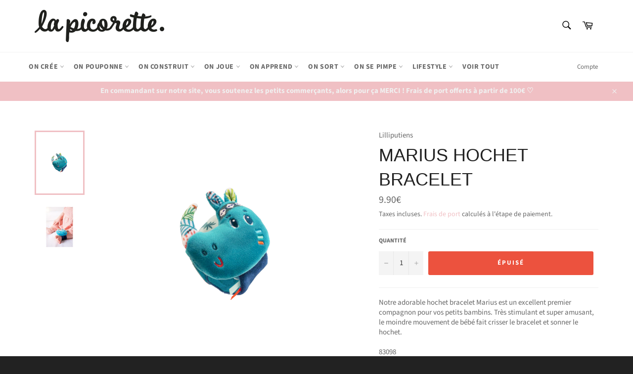

--- FILE ---
content_type: text/html; charset=utf-8
request_url: https://lapicorette.fr/products/marius-hochet-clochette
body_size: 31021
content:
<!doctype html>
<html class="no-js" lang="fr">
<head>

  <meta charset="utf-8">
  <meta http-equiv="X-UA-Compatible" content="IE=edge,chrome=1">
  <meta name="viewport" content="width=device-width,initial-scale=1">
  <meta name="theme-color" content="#ffffff">

  
    <link rel="shortcut icon" href="//lapicorette.fr/cdn/shop/files/ico_32x32.png?v=1614739298" type="image/png">
  

  <link rel="canonical" href="https://lapicorette.fr/products/marius-hochet-clochette">
  <title>
  Marius hochet bracelet &ndash; La picorette
  </title>

  
    <meta name="description" content="Notre adorable hochet bracelet Marius est un excellent premier compagnon pour vos petits bambins. Très stimulant et super amusant, le moindre mouvement de bébé fait crisser le bracelet et sonner le hochet. 83098">
  

  <!-- /snippets/social-meta-tags.liquid -->




<meta property="og:site_name" content="La picorette">
<meta property="og:url" content="https://lapicorette.fr/products/marius-hochet-clochette">
<meta property="og:title" content="Marius hochet bracelet">
<meta property="og:type" content="product">
<meta property="og:description" content="Notre adorable hochet bracelet Marius est un excellent premier compagnon pour vos petits bambins. Très stimulant et super amusant, le moindre mouvement de bébé fait crisser le bracelet et sonner le hochet. 83098">

  <meta property="og:price:amount" content="9.90">
  <meta property="og:price:currency" content="EUR">

<meta property="og:image" content="http://lapicorette.fr/cdn/shop/products/marius-hochet-bracelet_1200x1200.png?v=1592563857"><meta property="og:image" content="http://lapicorette.fr/cdn/shop/products/marius-hochet-bracelet_1_1200x1200.jpg?v=1592563857">
<meta property="og:image:secure_url" content="https://lapicorette.fr/cdn/shop/products/marius-hochet-bracelet_1200x1200.png?v=1592563857"><meta property="og:image:secure_url" content="https://lapicorette.fr/cdn/shop/products/marius-hochet-bracelet_1_1200x1200.jpg?v=1592563857">


<meta name="twitter:card" content="summary_large_image">
<meta name="twitter:title" content="Marius hochet bracelet">
<meta name="twitter:description" content="Notre adorable hochet bracelet Marius est un excellent premier compagnon pour vos petits bambins. Très stimulant et super amusant, le moindre mouvement de bébé fait crisser le bracelet et sonner le hochet. 83098">


  <script>
    document.documentElement.className = document.documentElement.className.replace('no-js', 'js');
  </script>

  <link href="//lapicorette.fr/cdn/shop/t/12/assets/theme.scss.css?v=30287468764247373621762070711" rel="stylesheet" type="text/css" media="all" />

  <script>
    window.theme = window.theme || {};

    theme.strings = {
      stockAvailable: "1 restant",
      addToCart: "Ajouter au panier",
      soldOut: "Épuisé",
      unavailable: "Non disponible",
      noStockAvailable: "L\u0026#39;article n\u0026#39;a pu être ajouté à votre panier car il n\u0026#39;y en a pas assez en stock.",
      willNotShipUntil: "Sera expédié après [date]",
      willBeInStockAfter: "Sera en stock à compter de [date]",
      totalCartDiscount: "Vous économisez [savings]",
      addressError: "Vous ne trouvez pas cette adresse",
      addressNoResults: "Aucun résultat pour cette adresse",
      addressQueryLimit: "Vous avez dépassé la limite de Google utilisation de l'API. Envisager la mise à niveau à un \u003ca href=\"https:\/\/developers.google.com\/maps\/premium\/usage-limits\"\u003erégime spécial\u003c\/a\u003e.",
      authError: "Il y avait un problème authentifier votre compte Google Maps API.",
      slideNumber: "Faire glisser [slide_number], en cours"
    };
  </script>

  <script src="//lapicorette.fr/cdn/shop/t/12/assets/lazysizes.min.js?v=56045284683979784691604929017" async="async"></script>

  

  <script src="//lapicorette.fr/cdn/shop/t/12/assets/vendor.js?v=59352919779726365461604929018" defer="defer"></script>

  
    <script>
      window.theme = window.theme || {};
      theme.moneyFormat = "{{amount}}€";
    </script>
  

  <script src="//lapicorette.fr/cdn/shop/t/12/assets/theme.js?v=171366231195154451781604929017" defer="defer"></script>

  

  <script>
    window.addEventListener('globoFilterRenderSearchCompleted', function () {
      if( slate && slate.a11y && typeof slate.a11y.removeTrapFocus == "function" ){
        slate.a11y.removeTrapFocus({
          $container: $('#NavDrawer'),
          namespace: 'drawer_focus'
        });
        setTimeout(function(){
          slate.a11y.removeTrapFocus({
            $container: $('#NavDrawer'),
            namespace: 'drawer_focus'
          });
          $('.gl-d-searchbox-input').focus();
        }, 600);
      }
    });
  </script>

<script>window.nfecShopVersion = '1769012006';window.nfecJsVersion = '449674';window.nfecCVersion = 70731</script><script>window.performance && window.performance.mark && window.performance.mark('shopify.content_for_header.start');</script><meta name="google-site-verification" content="pCxLQR98owsC6LhZ3ZLmVVVmDLr1XP9XZNOO_H5pbOg">
<meta name="facebook-domain-verification" content="7b8ejax1lgq3nqfwvmjpdkpz5tni1g">
<meta name="google-site-verification" content="_ju4zUuw2f4ynFsAmjkRdmFPlaFJcRepcYr1rYnkQv8">
<meta id="shopify-digital-wallet" name="shopify-digital-wallet" content="/23314121/digital_wallets/dialog">
<meta name="shopify-checkout-api-token" content="24c4fadcd06106ad118c343a695cee4a">
<meta id="in-context-paypal-metadata" data-shop-id="23314121" data-venmo-supported="false" data-environment="production" data-locale="fr_FR" data-paypal-v4="true" data-currency="EUR">
<link rel="alternate" type="application/json+oembed" href="https://lapicorette.fr/products/marius-hochet-clochette.oembed">
<script async="async" src="/checkouts/internal/preloads.js?locale=fr-FR"></script>
<link rel="preconnect" href="https://shop.app" crossorigin="anonymous">
<script async="async" src="https://shop.app/checkouts/internal/preloads.js?locale=fr-FR&shop_id=23314121" crossorigin="anonymous"></script>
<script id="apple-pay-shop-capabilities" type="application/json">{"shopId":23314121,"countryCode":"FR","currencyCode":"EUR","merchantCapabilities":["supports3DS"],"merchantId":"gid:\/\/shopify\/Shop\/23314121","merchantName":"La picorette","requiredBillingContactFields":["postalAddress","email","phone"],"requiredShippingContactFields":["postalAddress","email","phone"],"shippingType":"shipping","supportedNetworks":["visa","masterCard","amex","maestro"],"total":{"type":"pending","label":"La picorette","amount":"1.00"},"shopifyPaymentsEnabled":true,"supportsSubscriptions":true}</script>
<script id="shopify-features" type="application/json">{"accessToken":"24c4fadcd06106ad118c343a695cee4a","betas":["rich-media-storefront-analytics"],"domain":"lapicorette.fr","predictiveSearch":true,"shopId":23314121,"locale":"fr"}</script>
<script>var Shopify = Shopify || {};
Shopify.shop = "la-picorette.myshopify.com";
Shopify.locale = "fr";
Shopify.currency = {"active":"EUR","rate":"1.0"};
Shopify.country = "FR";
Shopify.theme = {"name":"Venture","id":83318702143,"schema_name":"Venture","schema_version":"12.1.0","theme_store_id":775,"role":"main"};
Shopify.theme.handle = "null";
Shopify.theme.style = {"id":null,"handle":null};
Shopify.cdnHost = "lapicorette.fr/cdn";
Shopify.routes = Shopify.routes || {};
Shopify.routes.root = "/";</script>
<script type="module">!function(o){(o.Shopify=o.Shopify||{}).modules=!0}(window);</script>
<script>!function(o){function n(){var o=[];function n(){o.push(Array.prototype.slice.apply(arguments))}return n.q=o,n}var t=o.Shopify=o.Shopify||{};t.loadFeatures=n(),t.autoloadFeatures=n()}(window);</script>
<script>
  window.ShopifyPay = window.ShopifyPay || {};
  window.ShopifyPay.apiHost = "shop.app\/pay";
  window.ShopifyPay.redirectState = null;
</script>
<script id="shop-js-analytics" type="application/json">{"pageType":"product"}</script>
<script defer="defer" async type="module" src="//lapicorette.fr/cdn/shopifycloud/shop-js/modules/v2/client.init-shop-cart-sync_INwxTpsh.fr.esm.js"></script>
<script defer="defer" async type="module" src="//lapicorette.fr/cdn/shopifycloud/shop-js/modules/v2/chunk.common_YNAa1F1g.esm.js"></script>
<script type="module">
  await import("//lapicorette.fr/cdn/shopifycloud/shop-js/modules/v2/client.init-shop-cart-sync_INwxTpsh.fr.esm.js");
await import("//lapicorette.fr/cdn/shopifycloud/shop-js/modules/v2/chunk.common_YNAa1F1g.esm.js");

  window.Shopify.SignInWithShop?.initShopCartSync?.({"fedCMEnabled":true,"windoidEnabled":true});

</script>
<script>
  window.Shopify = window.Shopify || {};
  if (!window.Shopify.featureAssets) window.Shopify.featureAssets = {};
  window.Shopify.featureAssets['shop-js'] = {"shop-cart-sync":["modules/v2/client.shop-cart-sync_BVs4vSl-.fr.esm.js","modules/v2/chunk.common_YNAa1F1g.esm.js"],"init-fed-cm":["modules/v2/client.init-fed-cm_CEmYoMXU.fr.esm.js","modules/v2/chunk.common_YNAa1F1g.esm.js"],"shop-button":["modules/v2/client.shop-button_BhVpOdEY.fr.esm.js","modules/v2/chunk.common_YNAa1F1g.esm.js"],"init-windoid":["modules/v2/client.init-windoid_DVncJssP.fr.esm.js","modules/v2/chunk.common_YNAa1F1g.esm.js"],"shop-cash-offers":["modules/v2/client.shop-cash-offers_CD5ChB-w.fr.esm.js","modules/v2/chunk.common_YNAa1F1g.esm.js","modules/v2/chunk.modal_DXhkN-5p.esm.js"],"shop-toast-manager":["modules/v2/client.shop-toast-manager_CMZA41xP.fr.esm.js","modules/v2/chunk.common_YNAa1F1g.esm.js"],"init-shop-email-lookup-coordinator":["modules/v2/client.init-shop-email-lookup-coordinator_Dxg3Qq63.fr.esm.js","modules/v2/chunk.common_YNAa1F1g.esm.js"],"pay-button":["modules/v2/client.pay-button_CApwTr-J.fr.esm.js","modules/v2/chunk.common_YNAa1F1g.esm.js"],"avatar":["modules/v2/client.avatar_BTnouDA3.fr.esm.js"],"init-shop-cart-sync":["modules/v2/client.init-shop-cart-sync_INwxTpsh.fr.esm.js","modules/v2/chunk.common_YNAa1F1g.esm.js"],"shop-login-button":["modules/v2/client.shop-login-button_Ctct7BR2.fr.esm.js","modules/v2/chunk.common_YNAa1F1g.esm.js","modules/v2/chunk.modal_DXhkN-5p.esm.js"],"init-customer-accounts-sign-up":["modules/v2/client.init-customer-accounts-sign-up_DTysEz83.fr.esm.js","modules/v2/client.shop-login-button_Ctct7BR2.fr.esm.js","modules/v2/chunk.common_YNAa1F1g.esm.js","modules/v2/chunk.modal_DXhkN-5p.esm.js"],"init-shop-for-new-customer-accounts":["modules/v2/client.init-shop-for-new-customer-accounts_wbmNjFX3.fr.esm.js","modules/v2/client.shop-login-button_Ctct7BR2.fr.esm.js","modules/v2/chunk.common_YNAa1F1g.esm.js","modules/v2/chunk.modal_DXhkN-5p.esm.js"],"init-customer-accounts":["modules/v2/client.init-customer-accounts_DqpN27KS.fr.esm.js","modules/v2/client.shop-login-button_Ctct7BR2.fr.esm.js","modules/v2/chunk.common_YNAa1F1g.esm.js","modules/v2/chunk.modal_DXhkN-5p.esm.js"],"shop-follow-button":["modules/v2/client.shop-follow-button_CBz8VXaE.fr.esm.js","modules/v2/chunk.common_YNAa1F1g.esm.js","modules/v2/chunk.modal_DXhkN-5p.esm.js"],"lead-capture":["modules/v2/client.lead-capture_Bo6pQGej.fr.esm.js","modules/v2/chunk.common_YNAa1F1g.esm.js","modules/v2/chunk.modal_DXhkN-5p.esm.js"],"checkout-modal":["modules/v2/client.checkout-modal_B_8gz53b.fr.esm.js","modules/v2/chunk.common_YNAa1F1g.esm.js","modules/v2/chunk.modal_DXhkN-5p.esm.js"],"shop-login":["modules/v2/client.shop-login_CTIGRVE1.fr.esm.js","modules/v2/chunk.common_YNAa1F1g.esm.js","modules/v2/chunk.modal_DXhkN-5p.esm.js"],"payment-terms":["modules/v2/client.payment-terms_BUSo56Mg.fr.esm.js","modules/v2/chunk.common_YNAa1F1g.esm.js","modules/v2/chunk.modal_DXhkN-5p.esm.js"]};
</script>
<script>(function() {
  var isLoaded = false;
  function asyncLoad() {
    if (isLoaded) return;
    isLoaded = true;
    var urls = ["https:\/\/js.smile.io\/v1\/smile-shopify.js?shop=la-picorette.myshopify.com","https:\/\/cloudsearch-1f874.kxcdn.com\/shopify.js?srp=\/a\/search\u0026shop=la-picorette.myshopify.com","https:\/\/d5zu2f4xvqanl.cloudfront.net\/42\/fe\/loader_2.js?shop=la-picorette.myshopify.com"];
    for (var i = 0; i < urls.length; i++) {
      var s = document.createElement('script');
      s.type = 'text/javascript';
      s.async = true;
      s.src = urls[i];
      var x = document.getElementsByTagName('script')[0];
      x.parentNode.insertBefore(s, x);
    }
  };
  if(window.attachEvent) {
    window.attachEvent('onload', asyncLoad);
  } else {
    window.addEventListener('load', asyncLoad, false);
  }
})();</script>
<script id="__st">var __st={"a":23314121,"offset":3600,"reqid":"7f7d431b-2092-4c22-8779-ab2601dfc3f2-1769016335","pageurl":"lapicorette.fr\/products\/marius-hochet-clochette","u":"a4fbd6db5b59","p":"product","rtyp":"product","rid":4163755442239};</script>
<script>window.ShopifyPaypalV4VisibilityTracking = true;</script>
<script id="captcha-bootstrap">!function(){'use strict';const t='contact',e='account',n='new_comment',o=[[t,t],['blogs',n],['comments',n],[t,'customer']],c=[[e,'customer_login'],[e,'guest_login'],[e,'recover_customer_password'],[e,'create_customer']],r=t=>t.map((([t,e])=>`form[action*='/${t}']:not([data-nocaptcha='true']) input[name='form_type'][value='${e}']`)).join(','),a=t=>()=>t?[...document.querySelectorAll(t)].map((t=>t.form)):[];function s(){const t=[...o],e=r(t);return a(e)}const i='password',u='form_key',d=['recaptcha-v3-token','g-recaptcha-response','h-captcha-response',i],f=()=>{try{return window.sessionStorage}catch{return}},m='__shopify_v',_=t=>t.elements[u];function p(t,e,n=!1){try{const o=window.sessionStorage,c=JSON.parse(o.getItem(e)),{data:r}=function(t){const{data:e,action:n}=t;return t[m]||n?{data:e,action:n}:{data:t,action:n}}(c);for(const[e,n]of Object.entries(r))t.elements[e]&&(t.elements[e].value=n);n&&o.removeItem(e)}catch(o){console.error('form repopulation failed',{error:o})}}const l='form_type',E='cptcha';function T(t){t.dataset[E]=!0}const w=window,h=w.document,L='Shopify',v='ce_forms',y='captcha';let A=!1;((t,e)=>{const n=(g='f06e6c50-85a8-45c8-87d0-21a2b65856fe',I='https://cdn.shopify.com/shopifycloud/storefront-forms-hcaptcha/ce_storefront_forms_captcha_hcaptcha.v1.5.2.iife.js',D={infoText:'Protégé par hCaptcha',privacyText:'Confidentialité',termsText:'Conditions'},(t,e,n)=>{const o=w[L][v],c=o.bindForm;if(c)return c(t,g,e,D).then(n);var r;o.q.push([[t,g,e,D],n]),r=I,A||(h.body.append(Object.assign(h.createElement('script'),{id:'captcha-provider',async:!0,src:r})),A=!0)});var g,I,D;w[L]=w[L]||{},w[L][v]=w[L][v]||{},w[L][v].q=[],w[L][y]=w[L][y]||{},w[L][y].protect=function(t,e){n(t,void 0,e),T(t)},Object.freeze(w[L][y]),function(t,e,n,w,h,L){const[v,y,A,g]=function(t,e,n){const i=e?o:[],u=t?c:[],d=[...i,...u],f=r(d),m=r(i),_=r(d.filter((([t,e])=>n.includes(e))));return[a(f),a(m),a(_),s()]}(w,h,L),I=t=>{const e=t.target;return e instanceof HTMLFormElement?e:e&&e.form},D=t=>v().includes(t);t.addEventListener('submit',(t=>{const e=I(t);if(!e)return;const n=D(e)&&!e.dataset.hcaptchaBound&&!e.dataset.recaptchaBound,o=_(e),c=g().includes(e)&&(!o||!o.value);(n||c)&&t.preventDefault(),c&&!n&&(function(t){try{if(!f())return;!function(t){const e=f();if(!e)return;const n=_(t);if(!n)return;const o=n.value;o&&e.removeItem(o)}(t);const e=Array.from(Array(32),(()=>Math.random().toString(36)[2])).join('');!function(t,e){_(t)||t.append(Object.assign(document.createElement('input'),{type:'hidden',name:u})),t.elements[u].value=e}(t,e),function(t,e){const n=f();if(!n)return;const o=[...t.querySelectorAll(`input[type='${i}']`)].map((({name:t})=>t)),c=[...d,...o],r={};for(const[a,s]of new FormData(t).entries())c.includes(a)||(r[a]=s);n.setItem(e,JSON.stringify({[m]:1,action:t.action,data:r}))}(t,e)}catch(e){console.error('failed to persist form',e)}}(e),e.submit())}));const S=(t,e)=>{t&&!t.dataset[E]&&(n(t,e.some((e=>e===t))),T(t))};for(const o of['focusin','change'])t.addEventListener(o,(t=>{const e=I(t);D(e)&&S(e,y())}));const B=e.get('form_key'),M=e.get(l),P=B&&M;t.addEventListener('DOMContentLoaded',(()=>{const t=y();if(P)for(const e of t)e.elements[l].value===M&&p(e,B);[...new Set([...A(),...v().filter((t=>'true'===t.dataset.shopifyCaptcha))])].forEach((e=>S(e,t)))}))}(h,new URLSearchParams(w.location.search),n,t,e,['guest_login'])})(!0,!0)}();</script>
<script integrity="sha256-4kQ18oKyAcykRKYeNunJcIwy7WH5gtpwJnB7kiuLZ1E=" data-source-attribution="shopify.loadfeatures" defer="defer" src="//lapicorette.fr/cdn/shopifycloud/storefront/assets/storefront/load_feature-a0a9edcb.js" crossorigin="anonymous"></script>
<script crossorigin="anonymous" defer="defer" src="//lapicorette.fr/cdn/shopifycloud/storefront/assets/shopify_pay/storefront-65b4c6d7.js?v=20250812"></script>
<script data-source-attribution="shopify.dynamic_checkout.dynamic.init">var Shopify=Shopify||{};Shopify.PaymentButton=Shopify.PaymentButton||{isStorefrontPortableWallets:!0,init:function(){window.Shopify.PaymentButton.init=function(){};var t=document.createElement("script");t.src="https://lapicorette.fr/cdn/shopifycloud/portable-wallets/latest/portable-wallets.fr.js",t.type="module",document.head.appendChild(t)}};
</script>
<script data-source-attribution="shopify.dynamic_checkout.buyer_consent">
  function portableWalletsHideBuyerConsent(e){var t=document.getElementById("shopify-buyer-consent"),n=document.getElementById("shopify-subscription-policy-button");t&&n&&(t.classList.add("hidden"),t.setAttribute("aria-hidden","true"),n.removeEventListener("click",e))}function portableWalletsShowBuyerConsent(e){var t=document.getElementById("shopify-buyer-consent"),n=document.getElementById("shopify-subscription-policy-button");t&&n&&(t.classList.remove("hidden"),t.removeAttribute("aria-hidden"),n.addEventListener("click",e))}window.Shopify?.PaymentButton&&(window.Shopify.PaymentButton.hideBuyerConsent=portableWalletsHideBuyerConsent,window.Shopify.PaymentButton.showBuyerConsent=portableWalletsShowBuyerConsent);
</script>
<script data-source-attribution="shopify.dynamic_checkout.cart.bootstrap">document.addEventListener("DOMContentLoaded",(function(){function t(){return document.querySelector("shopify-accelerated-checkout-cart, shopify-accelerated-checkout")}if(t())Shopify.PaymentButton.init();else{new MutationObserver((function(e,n){t()&&(Shopify.PaymentButton.init(),n.disconnect())})).observe(document.body,{childList:!0,subtree:!0})}}));
</script>
<link id="shopify-accelerated-checkout-styles" rel="stylesheet" media="screen" href="https://lapicorette.fr/cdn/shopifycloud/portable-wallets/latest/accelerated-checkout-backwards-compat.css" crossorigin="anonymous">
<style id="shopify-accelerated-checkout-cart">
        #shopify-buyer-consent {
  margin-top: 1em;
  display: inline-block;
  width: 100%;
}

#shopify-buyer-consent.hidden {
  display: none;
}

#shopify-subscription-policy-button {
  background: none;
  border: none;
  padding: 0;
  text-decoration: underline;
  font-size: inherit;
  cursor: pointer;
}

#shopify-subscription-policy-button::before {
  box-shadow: none;
}

      </style>

<script>window.performance && window.performance.mark && window.performance.mark('shopify.content_for_header.end');</script>

<script>
    
    
    
    
    var gsf_conversion_data = {page_type : 'product', event : 'view_item', data : {product_data : [{variant_id : 30255221309503, product_id : 4163755442239, name : "Marius hochet bracelet", price : "9.90", currency : "EUR", sku : "", brand : "Lilliputiens", variant : "Default Title", category : ""}], total_price : "9.90", shop_currency : "EUR"}};
    
</script>
<link href="https://monorail-edge.shopifysvc.com" rel="dns-prefetch">
<script>(function(){if ("sendBeacon" in navigator && "performance" in window) {try {var session_token_from_headers = performance.getEntriesByType('navigation')[0].serverTiming.find(x => x.name == '_s').description;} catch {var session_token_from_headers = undefined;}var session_cookie_matches = document.cookie.match(/_shopify_s=([^;]*)/);var session_token_from_cookie = session_cookie_matches && session_cookie_matches.length === 2 ? session_cookie_matches[1] : "";var session_token = session_token_from_headers || session_token_from_cookie || "";function handle_abandonment_event(e) {var entries = performance.getEntries().filter(function(entry) {return /monorail-edge.shopifysvc.com/.test(entry.name);});if (!window.abandonment_tracked && entries.length === 0) {window.abandonment_tracked = true;var currentMs = Date.now();var navigation_start = performance.timing.navigationStart;var payload = {shop_id: 23314121,url: window.location.href,navigation_start,duration: currentMs - navigation_start,session_token,page_type: "product"};window.navigator.sendBeacon("https://monorail-edge.shopifysvc.com/v1/produce", JSON.stringify({schema_id: "online_store_buyer_site_abandonment/1.1",payload: payload,metadata: {event_created_at_ms: currentMs,event_sent_at_ms: currentMs}}));}}window.addEventListener('pagehide', handle_abandonment_event);}}());</script>
<script id="web-pixels-manager-setup">(function e(e,d,r,n,o){if(void 0===o&&(o={}),!Boolean(null===(a=null===(i=window.Shopify)||void 0===i?void 0:i.analytics)||void 0===a?void 0:a.replayQueue)){var i,a;window.Shopify=window.Shopify||{};var t=window.Shopify;t.analytics=t.analytics||{};var s=t.analytics;s.replayQueue=[],s.publish=function(e,d,r){return s.replayQueue.push([e,d,r]),!0};try{self.performance.mark("wpm:start")}catch(e){}var l=function(){var e={modern:/Edge?\/(1{2}[4-9]|1[2-9]\d|[2-9]\d{2}|\d{4,})\.\d+(\.\d+|)|Firefox\/(1{2}[4-9]|1[2-9]\d|[2-9]\d{2}|\d{4,})\.\d+(\.\d+|)|Chrom(ium|e)\/(9{2}|\d{3,})\.\d+(\.\d+|)|(Maci|X1{2}).+ Version\/(15\.\d+|(1[6-9]|[2-9]\d|\d{3,})\.\d+)([,.]\d+|)( \(\w+\)|)( Mobile\/\w+|) Safari\/|Chrome.+OPR\/(9{2}|\d{3,})\.\d+\.\d+|(CPU[ +]OS|iPhone[ +]OS|CPU[ +]iPhone|CPU IPhone OS|CPU iPad OS)[ +]+(15[._]\d+|(1[6-9]|[2-9]\d|\d{3,})[._]\d+)([._]\d+|)|Android:?[ /-](13[3-9]|1[4-9]\d|[2-9]\d{2}|\d{4,})(\.\d+|)(\.\d+|)|Android.+Firefox\/(13[5-9]|1[4-9]\d|[2-9]\d{2}|\d{4,})\.\d+(\.\d+|)|Android.+Chrom(ium|e)\/(13[3-9]|1[4-9]\d|[2-9]\d{2}|\d{4,})\.\d+(\.\d+|)|SamsungBrowser\/([2-9]\d|\d{3,})\.\d+/,legacy:/Edge?\/(1[6-9]|[2-9]\d|\d{3,})\.\d+(\.\d+|)|Firefox\/(5[4-9]|[6-9]\d|\d{3,})\.\d+(\.\d+|)|Chrom(ium|e)\/(5[1-9]|[6-9]\d|\d{3,})\.\d+(\.\d+|)([\d.]+$|.*Safari\/(?![\d.]+ Edge\/[\d.]+$))|(Maci|X1{2}).+ Version\/(10\.\d+|(1[1-9]|[2-9]\d|\d{3,})\.\d+)([,.]\d+|)( \(\w+\)|)( Mobile\/\w+|) Safari\/|Chrome.+OPR\/(3[89]|[4-9]\d|\d{3,})\.\d+\.\d+|(CPU[ +]OS|iPhone[ +]OS|CPU[ +]iPhone|CPU IPhone OS|CPU iPad OS)[ +]+(10[._]\d+|(1[1-9]|[2-9]\d|\d{3,})[._]\d+)([._]\d+|)|Android:?[ /-](13[3-9]|1[4-9]\d|[2-9]\d{2}|\d{4,})(\.\d+|)(\.\d+|)|Mobile Safari.+OPR\/([89]\d|\d{3,})\.\d+\.\d+|Android.+Firefox\/(13[5-9]|1[4-9]\d|[2-9]\d{2}|\d{4,})\.\d+(\.\d+|)|Android.+Chrom(ium|e)\/(13[3-9]|1[4-9]\d|[2-9]\d{2}|\d{4,})\.\d+(\.\d+|)|Android.+(UC? ?Browser|UCWEB|U3)[ /]?(15\.([5-9]|\d{2,})|(1[6-9]|[2-9]\d|\d{3,})\.\d+)\.\d+|SamsungBrowser\/(5\.\d+|([6-9]|\d{2,})\.\d+)|Android.+MQ{2}Browser\/(14(\.(9|\d{2,})|)|(1[5-9]|[2-9]\d|\d{3,})(\.\d+|))(\.\d+|)|K[Aa][Ii]OS\/(3\.\d+|([4-9]|\d{2,})\.\d+)(\.\d+|)/},d=e.modern,r=e.legacy,n=navigator.userAgent;return n.match(d)?"modern":n.match(r)?"legacy":"unknown"}(),u="modern"===l?"modern":"legacy",c=(null!=n?n:{modern:"",legacy:""})[u],f=function(e){return[e.baseUrl,"/wpm","/b",e.hashVersion,"modern"===e.buildTarget?"m":"l",".js"].join("")}({baseUrl:d,hashVersion:r,buildTarget:u}),m=function(e){var d=e.version,r=e.bundleTarget,n=e.surface,o=e.pageUrl,i=e.monorailEndpoint;return{emit:function(e){var a=e.status,t=e.errorMsg,s=(new Date).getTime(),l=JSON.stringify({metadata:{event_sent_at_ms:s},events:[{schema_id:"web_pixels_manager_load/3.1",payload:{version:d,bundle_target:r,page_url:o,status:a,surface:n,error_msg:t},metadata:{event_created_at_ms:s}}]});if(!i)return console&&console.warn&&console.warn("[Web Pixels Manager] No Monorail endpoint provided, skipping logging."),!1;try{return self.navigator.sendBeacon.bind(self.navigator)(i,l)}catch(e){}var u=new XMLHttpRequest;try{return u.open("POST",i,!0),u.setRequestHeader("Content-Type","text/plain"),u.send(l),!0}catch(e){return console&&console.warn&&console.warn("[Web Pixels Manager] Got an unhandled error while logging to Monorail."),!1}}}}({version:r,bundleTarget:l,surface:e.surface,pageUrl:self.location.href,monorailEndpoint:e.monorailEndpoint});try{o.browserTarget=l,function(e){var d=e.src,r=e.async,n=void 0===r||r,o=e.onload,i=e.onerror,a=e.sri,t=e.scriptDataAttributes,s=void 0===t?{}:t,l=document.createElement("script"),u=document.querySelector("head"),c=document.querySelector("body");if(l.async=n,l.src=d,a&&(l.integrity=a,l.crossOrigin="anonymous"),s)for(var f in s)if(Object.prototype.hasOwnProperty.call(s,f))try{l.dataset[f]=s[f]}catch(e){}if(o&&l.addEventListener("load",o),i&&l.addEventListener("error",i),u)u.appendChild(l);else{if(!c)throw new Error("Did not find a head or body element to append the script");c.appendChild(l)}}({src:f,async:!0,onload:function(){if(!function(){var e,d;return Boolean(null===(d=null===(e=window.Shopify)||void 0===e?void 0:e.analytics)||void 0===d?void 0:d.initialized)}()){var d=window.webPixelsManager.init(e)||void 0;if(d){var r=window.Shopify.analytics;r.replayQueue.forEach((function(e){var r=e[0],n=e[1],o=e[2];d.publishCustomEvent(r,n,o)})),r.replayQueue=[],r.publish=d.publishCustomEvent,r.visitor=d.visitor,r.initialized=!0}}},onerror:function(){return m.emit({status:"failed",errorMsg:"".concat(f," has failed to load")})},sri:function(e){var d=/^sha384-[A-Za-z0-9+/=]+$/;return"string"==typeof e&&d.test(e)}(c)?c:"",scriptDataAttributes:o}),m.emit({status:"loading"})}catch(e){m.emit({status:"failed",errorMsg:(null==e?void 0:e.message)||"Unknown error"})}}})({shopId: 23314121,storefrontBaseUrl: "https://lapicorette.fr",extensionsBaseUrl: "https://extensions.shopifycdn.com/cdn/shopifycloud/web-pixels-manager",monorailEndpoint: "https://monorail-edge.shopifysvc.com/unstable/produce_batch",surface: "storefront-renderer",enabledBetaFlags: ["2dca8a86"],webPixelsConfigList: [{"id":"2608857413","configuration":"{\"account_ID\":\"241076\",\"google_analytics_tracking_tag\":\"1\",\"measurement_id\":\"2\",\"api_secret\":\"3\",\"shop_settings\":\"{\\\"custom_pixel_script\\\":\\\"https:\\\\\\\/\\\\\\\/storage.googleapis.com\\\\\\\/gsf-scripts\\\\\\\/custom-pixels\\\\\\\/la-picorette.js\\\"}\"}","eventPayloadVersion":"v1","runtimeContext":"LAX","scriptVersion":"c6b888297782ed4a1cba19cda43d6625","type":"APP","apiClientId":1558137,"privacyPurposes":[],"dataSharingAdjustments":{"protectedCustomerApprovalScopes":["read_customer_address","read_customer_email","read_customer_name","read_customer_personal_data","read_customer_phone"]}},{"id":"1060208965","configuration":"{\"config\":\"{\\\"pixel_id\\\":\\\"GT-WVXC4FQ\\\",\\\"target_country\\\":\\\"FR\\\",\\\"gtag_events\\\":[{\\\"type\\\":\\\"purchase\\\",\\\"action_label\\\":\\\"MC-HV1WYL3J2D\\\"},{\\\"type\\\":\\\"page_view\\\",\\\"action_label\\\":\\\"MC-HV1WYL3J2D\\\"},{\\\"type\\\":\\\"view_item\\\",\\\"action_label\\\":\\\"MC-HV1WYL3J2D\\\"}],\\\"enable_monitoring_mode\\\":false}\"}","eventPayloadVersion":"v1","runtimeContext":"OPEN","scriptVersion":"b2a88bafab3e21179ed38636efcd8a93","type":"APP","apiClientId":1780363,"privacyPurposes":[],"dataSharingAdjustments":{"protectedCustomerApprovalScopes":["read_customer_address","read_customer_email","read_customer_name","read_customer_personal_data","read_customer_phone"]}},{"id":"372638021","configuration":"{\"pixel_id\":\"653726262141143\",\"pixel_type\":\"facebook_pixel\",\"metaapp_system_user_token\":\"-\"}","eventPayloadVersion":"v1","runtimeContext":"OPEN","scriptVersion":"ca16bc87fe92b6042fbaa3acc2fbdaa6","type":"APP","apiClientId":2329312,"privacyPurposes":["ANALYTICS","MARKETING","SALE_OF_DATA"],"dataSharingAdjustments":{"protectedCustomerApprovalScopes":["read_customer_address","read_customer_email","read_customer_name","read_customer_personal_data","read_customer_phone"]}},{"id":"193528133","eventPayloadVersion":"v1","runtimeContext":"LAX","scriptVersion":"1","type":"CUSTOM","privacyPurposes":["ANALYTICS"],"name":"Google Analytics tag (migrated)"},{"id":"shopify-app-pixel","configuration":"{}","eventPayloadVersion":"v1","runtimeContext":"STRICT","scriptVersion":"0450","apiClientId":"shopify-pixel","type":"APP","privacyPurposes":["ANALYTICS","MARKETING"]},{"id":"shopify-custom-pixel","eventPayloadVersion":"v1","runtimeContext":"LAX","scriptVersion":"0450","apiClientId":"shopify-pixel","type":"CUSTOM","privacyPurposes":["ANALYTICS","MARKETING"]}],isMerchantRequest: false,initData: {"shop":{"name":"La picorette","paymentSettings":{"currencyCode":"EUR"},"myshopifyDomain":"la-picorette.myshopify.com","countryCode":"FR","storefrontUrl":"https:\/\/lapicorette.fr"},"customer":null,"cart":null,"checkout":null,"productVariants":[{"price":{"amount":9.9,"currencyCode":"EUR"},"product":{"title":"Marius hochet bracelet","vendor":"Lilliputiens","id":"4163755442239","untranslatedTitle":"Marius hochet bracelet","url":"\/products\/marius-hochet-clochette","type":""},"id":"30255221309503","image":{"src":"\/\/lapicorette.fr\/cdn\/shop\/products\/marius-hochet-bracelet.png?v=1592563857"},"sku":"","title":"Default Title","untranslatedTitle":"Default Title"}],"purchasingCompany":null},},"https://lapicorette.fr/cdn","fcfee988w5aeb613cpc8e4bc33m6693e112",{"modern":"","legacy":""},{"shopId":"23314121","storefrontBaseUrl":"https:\/\/lapicorette.fr","extensionBaseUrl":"https:\/\/extensions.shopifycdn.com\/cdn\/shopifycloud\/web-pixels-manager","surface":"storefront-renderer","enabledBetaFlags":"[\"2dca8a86\"]","isMerchantRequest":"false","hashVersion":"fcfee988w5aeb613cpc8e4bc33m6693e112","publish":"custom","events":"[[\"page_viewed\",{}],[\"product_viewed\",{\"productVariant\":{\"price\":{\"amount\":9.9,\"currencyCode\":\"EUR\"},\"product\":{\"title\":\"Marius hochet bracelet\",\"vendor\":\"Lilliputiens\",\"id\":\"4163755442239\",\"untranslatedTitle\":\"Marius hochet bracelet\",\"url\":\"\/products\/marius-hochet-clochette\",\"type\":\"\"},\"id\":\"30255221309503\",\"image\":{\"src\":\"\/\/lapicorette.fr\/cdn\/shop\/products\/marius-hochet-bracelet.png?v=1592563857\"},\"sku\":\"\",\"title\":\"Default Title\",\"untranslatedTitle\":\"Default Title\"}}]]"});</script><script>
  window.ShopifyAnalytics = window.ShopifyAnalytics || {};
  window.ShopifyAnalytics.meta = window.ShopifyAnalytics.meta || {};
  window.ShopifyAnalytics.meta.currency = 'EUR';
  var meta = {"product":{"id":4163755442239,"gid":"gid:\/\/shopify\/Product\/4163755442239","vendor":"Lilliputiens","type":"","handle":"marius-hochet-clochette","variants":[{"id":30255221309503,"price":990,"name":"Marius hochet bracelet","public_title":null,"sku":""}],"remote":false},"page":{"pageType":"product","resourceType":"product","resourceId":4163755442239,"requestId":"7f7d431b-2092-4c22-8779-ab2601dfc3f2-1769016335"}};
  for (var attr in meta) {
    window.ShopifyAnalytics.meta[attr] = meta[attr];
  }
</script>
<script class="analytics">
  (function () {
    var customDocumentWrite = function(content) {
      var jquery = null;

      if (window.jQuery) {
        jquery = window.jQuery;
      } else if (window.Checkout && window.Checkout.$) {
        jquery = window.Checkout.$;
      }

      if (jquery) {
        jquery('body').append(content);
      }
    };

    var hasLoggedConversion = function(token) {
      if (token) {
        return document.cookie.indexOf('loggedConversion=' + token) !== -1;
      }
      return false;
    }

    var setCookieIfConversion = function(token) {
      if (token) {
        var twoMonthsFromNow = new Date(Date.now());
        twoMonthsFromNow.setMonth(twoMonthsFromNow.getMonth() + 2);

        document.cookie = 'loggedConversion=' + token + '; expires=' + twoMonthsFromNow;
      }
    }

    var trekkie = window.ShopifyAnalytics.lib = window.trekkie = window.trekkie || [];
    if (trekkie.integrations) {
      return;
    }
    trekkie.methods = [
      'identify',
      'page',
      'ready',
      'track',
      'trackForm',
      'trackLink'
    ];
    trekkie.factory = function(method) {
      return function() {
        var args = Array.prototype.slice.call(arguments);
        args.unshift(method);
        trekkie.push(args);
        return trekkie;
      };
    };
    for (var i = 0; i < trekkie.methods.length; i++) {
      var key = trekkie.methods[i];
      trekkie[key] = trekkie.factory(key);
    }
    trekkie.load = function(config) {
      trekkie.config = config || {};
      trekkie.config.initialDocumentCookie = document.cookie;
      var first = document.getElementsByTagName('script')[0];
      var script = document.createElement('script');
      script.type = 'text/javascript';
      script.onerror = function(e) {
        var scriptFallback = document.createElement('script');
        scriptFallback.type = 'text/javascript';
        scriptFallback.onerror = function(error) {
                var Monorail = {
      produce: function produce(monorailDomain, schemaId, payload) {
        var currentMs = new Date().getTime();
        var event = {
          schema_id: schemaId,
          payload: payload,
          metadata: {
            event_created_at_ms: currentMs,
            event_sent_at_ms: currentMs
          }
        };
        return Monorail.sendRequest("https://" + monorailDomain + "/v1/produce", JSON.stringify(event));
      },
      sendRequest: function sendRequest(endpointUrl, payload) {
        // Try the sendBeacon API
        if (window && window.navigator && typeof window.navigator.sendBeacon === 'function' && typeof window.Blob === 'function' && !Monorail.isIos12()) {
          var blobData = new window.Blob([payload], {
            type: 'text/plain'
          });

          if (window.navigator.sendBeacon(endpointUrl, blobData)) {
            return true;
          } // sendBeacon was not successful

        } // XHR beacon

        var xhr = new XMLHttpRequest();

        try {
          xhr.open('POST', endpointUrl);
          xhr.setRequestHeader('Content-Type', 'text/plain');
          xhr.send(payload);
        } catch (e) {
          console.log(e);
        }

        return false;
      },
      isIos12: function isIos12() {
        return window.navigator.userAgent.lastIndexOf('iPhone; CPU iPhone OS 12_') !== -1 || window.navigator.userAgent.lastIndexOf('iPad; CPU OS 12_') !== -1;
      }
    };
    Monorail.produce('monorail-edge.shopifysvc.com',
      'trekkie_storefront_load_errors/1.1',
      {shop_id: 23314121,
      theme_id: 83318702143,
      app_name: "storefront",
      context_url: window.location.href,
      source_url: "//lapicorette.fr/cdn/s/trekkie.storefront.cd680fe47e6c39ca5d5df5f0a32d569bc48c0f27.min.js"});

        };
        scriptFallback.async = true;
        scriptFallback.src = '//lapicorette.fr/cdn/s/trekkie.storefront.cd680fe47e6c39ca5d5df5f0a32d569bc48c0f27.min.js';
        first.parentNode.insertBefore(scriptFallback, first);
      };
      script.async = true;
      script.src = '//lapicorette.fr/cdn/s/trekkie.storefront.cd680fe47e6c39ca5d5df5f0a32d569bc48c0f27.min.js';
      first.parentNode.insertBefore(script, first);
    };
    trekkie.load(
      {"Trekkie":{"appName":"storefront","development":false,"defaultAttributes":{"shopId":23314121,"isMerchantRequest":null,"themeId":83318702143,"themeCityHash":"8890635098977603420","contentLanguage":"fr","currency":"EUR","eventMetadataId":"d7479a27-4dcf-4279-bc9e-a0c7696aac40"},"isServerSideCookieWritingEnabled":true,"monorailRegion":"shop_domain","enabledBetaFlags":["65f19447"]},"Session Attribution":{},"S2S":{"facebookCapiEnabled":true,"source":"trekkie-storefront-renderer","apiClientId":580111}}
    );

    var loaded = false;
    trekkie.ready(function() {
      if (loaded) return;
      loaded = true;

      window.ShopifyAnalytics.lib = window.trekkie;

      var originalDocumentWrite = document.write;
      document.write = customDocumentWrite;
      try { window.ShopifyAnalytics.merchantGoogleAnalytics.call(this); } catch(error) {};
      document.write = originalDocumentWrite;

      window.ShopifyAnalytics.lib.page(null,{"pageType":"product","resourceType":"product","resourceId":4163755442239,"requestId":"7f7d431b-2092-4c22-8779-ab2601dfc3f2-1769016335","shopifyEmitted":true});

      var match = window.location.pathname.match(/checkouts\/(.+)\/(thank_you|post_purchase)/)
      var token = match? match[1]: undefined;
      if (!hasLoggedConversion(token)) {
        setCookieIfConversion(token);
        window.ShopifyAnalytics.lib.track("Viewed Product",{"currency":"EUR","variantId":30255221309503,"productId":4163755442239,"productGid":"gid:\/\/shopify\/Product\/4163755442239","name":"Marius hochet bracelet","price":"9.90","sku":"","brand":"Lilliputiens","variant":null,"category":"","nonInteraction":true,"remote":false},undefined,undefined,{"shopifyEmitted":true});
      window.ShopifyAnalytics.lib.track("monorail:\/\/trekkie_storefront_viewed_product\/1.1",{"currency":"EUR","variantId":30255221309503,"productId":4163755442239,"productGid":"gid:\/\/shopify\/Product\/4163755442239","name":"Marius hochet bracelet","price":"9.90","sku":"","brand":"Lilliputiens","variant":null,"category":"","nonInteraction":true,"remote":false,"referer":"https:\/\/lapicorette.fr\/products\/marius-hochet-clochette"});
      }
    });


        var eventsListenerScript = document.createElement('script');
        eventsListenerScript.async = true;
        eventsListenerScript.src = "//lapicorette.fr/cdn/shopifycloud/storefront/assets/shop_events_listener-3da45d37.js";
        document.getElementsByTagName('head')[0].appendChild(eventsListenerScript);

})();</script>
  <script>
  if (!window.ga || (window.ga && typeof window.ga !== 'function')) {
    window.ga = function ga() {
      (window.ga.q = window.ga.q || []).push(arguments);
      if (window.Shopify && window.Shopify.analytics && typeof window.Shopify.analytics.publish === 'function') {
        window.Shopify.analytics.publish("ga_stub_called", {}, {sendTo: "google_osp_migration"});
      }
      console.error("Shopify's Google Analytics stub called with:", Array.from(arguments), "\nSee https://help.shopify.com/manual/promoting-marketing/pixels/pixel-migration#google for more information.");
    };
    if (window.Shopify && window.Shopify.analytics && typeof window.Shopify.analytics.publish === 'function') {
      window.Shopify.analytics.publish("ga_stub_initialized", {}, {sendTo: "google_osp_migration"});
    }
  }
</script>
<script
  defer
  src="https://lapicorette.fr/cdn/shopifycloud/perf-kit/shopify-perf-kit-3.0.4.min.js"
  data-application="storefront-renderer"
  data-shop-id="23314121"
  data-render-region="gcp-us-east1"
  data-page-type="product"
  data-theme-instance-id="83318702143"
  data-theme-name="Venture"
  data-theme-version="12.1.0"
  data-monorail-region="shop_domain"
  data-resource-timing-sampling-rate="10"
  data-shs="true"
  data-shs-beacon="true"
  data-shs-export-with-fetch="true"
  data-shs-logs-sample-rate="1"
  data-shs-beacon-endpoint="https://lapicorette.fr/api/collect"
></script>
</head>

<body class="template-product" >

  <a class="in-page-link visually-hidden skip-link" href="#MainContent">
    Passer au contenu
  </a>

  <div id="shopify-section-header" class="shopify-section"><style>
.site-header__logo img {
  max-width: 300px;
}
</style>

<div id="NavDrawer" class="drawer drawer--left">
  <div class="drawer__inner">
    <form action="/search" method="get" class="drawer__search" role="search">
      <input type="search" name="q" placeholder="Recherche" aria-label="Recherche" class="drawer__search-input">

      <button type="submit" class="text-link drawer__search-submit">
        <svg aria-hidden="true" focusable="false" role="presentation" class="icon icon-search" viewBox="0 0 32 32"><path fill="#444" d="M21.839 18.771a10.012 10.012 0 0 0 1.57-5.39c0-5.548-4.493-10.048-10.034-10.048-5.548 0-10.041 4.499-10.041 10.048s4.493 10.048 10.034 10.048c2.012 0 3.886-.594 5.456-1.61l.455-.317 7.165 7.165 2.223-2.263-7.158-7.165.33-.468zM18.995 7.767c1.498 1.498 2.322 3.49 2.322 5.608s-.825 4.11-2.322 5.608c-1.498 1.498-3.49 2.322-5.608 2.322s-4.11-.825-5.608-2.322c-1.498-1.498-2.322-3.49-2.322-5.608s.825-4.11 2.322-5.608c1.498-1.498 3.49-2.322 5.608-2.322s4.11.825 5.608 2.322z"/></svg>
        <span class="icon__fallback-text">Recherche</span>
      </button>
    </form>
    <ul class="drawer__nav">
      
        

        
          <li class="drawer__nav-item">
            <div class="drawer__nav-has-sublist">
              <a href="/collections/loisirs-creatifs"
                class="drawer__nav-link drawer__nav-link--top-level drawer__nav-link--split"
                id="DrawerLabel-on-cree"
                
              >
                On crée
              </a>
              <button type="button" aria-controls="DrawerLinklist-on-cree" class="text-link drawer__nav-toggle-btn drawer__meganav-toggle" aria-label="On crée Menu" aria-expanded="false">
                <span class="drawer__nav-toggle--open">
                  <svg aria-hidden="true" focusable="false" role="presentation" class="icon icon-plus" viewBox="0 0 22 21"><path d="M12 11.5h9.5v-2H12V0h-2v9.5H.5v2H10V21h2v-9.5z" fill="#000" fill-rule="evenodd"/></svg>
                </span>
                <span class="drawer__nav-toggle--close">
                  <svg aria-hidden="true" focusable="false" role="presentation" class="icon icon--wide icon-minus" viewBox="0 0 22 3"><path fill="#000" d="M21.5.5v2H.5v-2z" fill-rule="evenodd"/></svg>
                </span>
              </button>
            </div>

            <div class="meganav meganav--drawer" id="DrawerLinklist-on-cree" aria-labelledby="DrawerLabel-on-cree" role="navigation">
              <ul class="meganav__nav">
                <div class="grid grid--no-gutters meganav__scroller meganav__scroller--has-list">
  <div class="grid__item meganav__list">
    
      <li class="drawer__nav-item">
        
          <a href="/collections/loisirs-creatifs/Coloriages" 
            class="drawer__nav-link meganav__link"
            
          >
            Coloriages
          </a>
        
      </li>
    
      <li class="drawer__nav-item">
        
          <a href="/collections/loisirs-creatifs/Maquettes" 
            class="drawer__nav-link meganav__link"
            
          >
            Maquettes
          </a>
        
      </li>
    
      <li class="drawer__nav-item">
        
          <a href="/collections/experiences" 
            class="drawer__nav-link meganav__link"
            
          >
            Expériences
          </a>
        
      </li>
    
      <li class="drawer__nav-item">
        
          <a href="/collections/activites-manuelles" 
            class="drawer__nav-link meganav__link"
            
          >
            Activités manuelles
          </a>
        
      </li>
    
      <li class="drawer__nav-item">
        
          <a href="/collections/papeterie" 
            class="drawer__nav-link meganav__link"
            
          >
            Papeterie
          </a>
        
      </li>
    
  </div>
</div>

              </ul>
            </div>
          </li>
        
      
        

        
          <li class="drawer__nav-item">
            <div class="drawer__nav-has-sublist">
              <a href="/collections/univers-de-bebe/b%C3%A9b%C3%A9"
                class="drawer__nav-link drawer__nav-link--top-level drawer__nav-link--split"
                id="DrawerLabel-on-pouponne"
                
              >
                On pouponne
              </a>
              <button type="button" aria-controls="DrawerLinklist-on-pouponne" class="text-link drawer__nav-toggle-btn drawer__meganav-toggle" aria-label="On pouponne Menu" aria-expanded="false">
                <span class="drawer__nav-toggle--open">
                  <svg aria-hidden="true" focusable="false" role="presentation" class="icon icon-plus" viewBox="0 0 22 21"><path d="M12 11.5h9.5v-2H12V0h-2v9.5H.5v2H10V21h2v-9.5z" fill="#000" fill-rule="evenodd"/></svg>
                </span>
                <span class="drawer__nav-toggle--close">
                  <svg aria-hidden="true" focusable="false" role="presentation" class="icon icon--wide icon-minus" viewBox="0 0 22 3"><path fill="#000" d="M21.5.5v2H.5v-2z" fill-rule="evenodd"/></svg>
                </span>
              </button>
            </div>

            <div class="meganav meganav--drawer" id="DrawerLinklist-on-pouponne" aria-labelledby="DrawerLabel-on-pouponne" role="navigation">
              <ul class="meganav__nav">
                <div class="grid grid--no-gutters meganav__scroller meganav__scroller--has-list">
  <div class="grid__item meganav__list">
    
      <li class="drawer__nav-item">
        
          <a href="/collections/peluche" 
            class="drawer__nav-link meganav__link"
            
          >
            Doudou et peluche
          </a>
        
      </li>
    
      <li class="drawer__nav-item">
        
          <a href="/collections/decoration-de-chambre" 
            class="drawer__nav-link meganav__link"
            
          >
            Déco de chambre
          </a>
        
      </li>
    
      <li class="drawer__nav-item">
        
          <a href="/collections/a-table" 
            class="drawer__nav-link meganav__link"
            
          >
            À table
          </a>
        
      </li>
    
      <li class="drawer__nav-item">
        
          <a href="/collections/dentition-et-tetine" 
            class="drawer__nav-link meganav__link"
            
          >
            Tétines et jouets de dentition
          </a>
        
      </li>
    
      <li class="drawer__nav-item">
        
          <a href="/collections/univers-de-bebe/textile" 
            class="drawer__nav-link meganav__link"
            
          >
            Textile / accessoires
          </a>
        
      </li>
    
      <li class="drawer__nav-item">
        
          <a href="/collections/jouets-deveil" 
            class="drawer__nav-link meganav__link"
            
          >
            Jouets d&#39;éveil
          </a>
        
      </li>
    
  </div>
</div>

              </ul>
            </div>
          </li>
        
      
        

        
          <li class="drawer__nav-item">
            <div class="drawer__nav-has-sublist">
              <a href="/collections/construction"
                class="drawer__nav-link drawer__nav-link--top-level drawer__nav-link--split"
                id="DrawerLabel-on-construit"
                
              >
                On construit
              </a>
              <button type="button" aria-controls="DrawerLinklist-on-construit" class="text-link drawer__nav-toggle-btn drawer__meganav-toggle" aria-label="On construit Menu" aria-expanded="false">
                <span class="drawer__nav-toggle--open">
                  <svg aria-hidden="true" focusable="false" role="presentation" class="icon icon-plus" viewBox="0 0 22 21"><path d="M12 11.5h9.5v-2H12V0h-2v9.5H.5v2H10V21h2v-9.5z" fill="#000" fill-rule="evenodd"/></svg>
                </span>
                <span class="drawer__nav-toggle--close">
                  <svg aria-hidden="true" focusable="false" role="presentation" class="icon icon--wide icon-minus" viewBox="0 0 22 3"><path fill="#000" d="M21.5.5v2H.5v-2z" fill-rule="evenodd"/></svg>
                </span>
              </button>
            </div>

            <div class="meganav meganav--drawer" id="DrawerLinklist-on-construit" aria-labelledby="DrawerLabel-on-construit" role="navigation">
              <ul class="meganav__nav">
                <div class="grid grid--no-gutters meganav__scroller meganav__scroller--has-list">
  <div class="grid__item meganav__list">
    
      <li class="drawer__nav-item">
        
          <a href="/collections/construction/bricolage" 
            class="drawer__nav-link meganav__link"
            
          >
            Bricolage
          </a>
        
      </li>
    
      <li class="drawer__nav-item">
        
          <a href="/collections/construction/assemblage" 
            class="drawer__nav-link meganav__link"
            
          >
            Assemblage
          </a>
        
      </li>
    
      <li class="drawer__nav-item">
        
          <a href="/collections/construction/train" 
            class="drawer__nav-link meganav__link"
            
          >
            Train Brio
          </a>
        
      </li>
    
  </div>
</div>

              </ul>
            </div>
          </li>
        
      
        

        
          <li class="drawer__nav-item">
            <div class="drawer__nav-has-sublist">
              <a href="/collections/imitation/imitation"
                class="drawer__nav-link drawer__nav-link--top-level drawer__nav-link--split"
                id="DrawerLabel-on-joue"
                
              >
                On joue
              </a>
              <button type="button" aria-controls="DrawerLinklist-on-joue" class="text-link drawer__nav-toggle-btn drawer__meganav-toggle" aria-label="On joue Menu" aria-expanded="false">
                <span class="drawer__nav-toggle--open">
                  <svg aria-hidden="true" focusable="false" role="presentation" class="icon icon-plus" viewBox="0 0 22 21"><path d="M12 11.5h9.5v-2H12V0h-2v9.5H.5v2H10V21h2v-9.5z" fill="#000" fill-rule="evenodd"/></svg>
                </span>
                <span class="drawer__nav-toggle--close">
                  <svg aria-hidden="true" focusable="false" role="presentation" class="icon icon--wide icon-minus" viewBox="0 0 22 3"><path fill="#000" d="M21.5.5v2H.5v-2z" fill-rule="evenodd"/></svg>
                </span>
              </button>
            </div>

            <div class="meganav meganav--drawer" id="DrawerLinklist-on-joue" aria-labelledby="DrawerLabel-on-joue" role="navigation">
              <ul class="meganav__nav">
                <div class="grid grid--no-gutters meganav__scroller meganav__scroller--has-list">
  <div class="grid__item meganav__list">
    
      <li class="drawer__nav-item">
        
          <a href="/collections/en-promo" 
            class="drawer__nav-link meganav__link"
            
          >
            Récréation
          </a>
        
      </li>
    
      <li class="drawer__nav-item">
        
          <a href="/collections/imitation/cuisine" 
            class="drawer__nav-link meganav__link"
            
          >
            Cuisine
          </a>
        
      </li>
    
      <li class="drawer__nav-item">
        
          <a href="/collections/imitation/voiture" 
            class="drawer__nav-link meganav__link"
            
          >
            Voiture
          </a>
        
      </li>
    
      <li class="drawer__nav-item">
        
          <a href="/collections/poupees" 
            class="drawer__nav-link meganav__link"
            
          >
            Poupée
          </a>
        
      </li>
    
      <li class="drawer__nav-item">
        
          <a href="/collections/vetements-de-poupee" 
            class="drawer__nav-link meganav__link"
            
          >
            Vêtements de poupée
          </a>
        
      </li>
    
      <li class="drawer__nav-item">
        
          <a href="/collections/deguisement" 
            class="drawer__nav-link meganav__link"
            
          >
            Déguisement
          </a>
        
      </li>
    
      <li class="drawer__nav-item">
        
          <a href="/collections/imitation/musique" 
            class="drawer__nav-link meganav__link"
            
          >
            Musique
          </a>
        
      </li>
    
      <li class="drawer__nav-item">
        
          <a href="/collections/imitation/bain" 
            class="drawer__nav-link meganav__link"
            
          >
            Au bain
          </a>
        
      </li>
    
      <li class="drawer__nav-item">
        
          <a href="/collections/je-joue-seul/seul" 
            class="drawer__nav-link meganav__link"
            
          >
            Je joue seul
          </a>
        
      </li>
    
      <li class="drawer__nav-item">
        
          <a href="/collections/figurine" 
            class="drawer__nav-link meganav__link"
            
          >
            Figurine
          </a>
        
      </li>
    
  </div>
</div>

              </ul>
            </div>
          </li>
        
      
        

        
          <li class="drawer__nav-item">
            <div class="drawer__nav-has-sublist">
              <a href="/collections/jeux-educatifs/jeux-%C3%A9ducatifs"
                class="drawer__nav-link drawer__nav-link--top-level drawer__nav-link--split"
                id="DrawerLabel-on-apprend"
                
              >
                On apprend
              </a>
              <button type="button" aria-controls="DrawerLinklist-on-apprend" class="text-link drawer__nav-toggle-btn drawer__meganav-toggle" aria-label="On apprend Menu" aria-expanded="false">
                <span class="drawer__nav-toggle--open">
                  <svg aria-hidden="true" focusable="false" role="presentation" class="icon icon-plus" viewBox="0 0 22 21"><path d="M12 11.5h9.5v-2H12V0h-2v9.5H.5v2H10V21h2v-9.5z" fill="#000" fill-rule="evenodd"/></svg>
                </span>
                <span class="drawer__nav-toggle--close">
                  <svg aria-hidden="true" focusable="false" role="presentation" class="icon icon--wide icon-minus" viewBox="0 0 22 3"><path fill="#000" d="M21.5.5v2H.5v-2z" fill-rule="evenodd"/></svg>
                </span>
              </button>
            </div>

            <div class="meganav meganav--drawer" id="DrawerLinklist-on-apprend" aria-labelledby="DrawerLabel-on-apprend" role="navigation">
              <ul class="meganav__nav">
                <div class="grid grid--no-gutters meganav__scroller meganav__scroller--has-list">
  <div class="grid__item meganav__list">
    
      <li class="drawer__nav-item">
        
          <a href="/collections/jeu-de-societe" 
            class="drawer__nav-link meganav__link"
            
          >
            Jeu de société
          </a>
        
      </li>
    
      <li class="drawer__nav-item">
        
          <a href="/collections/jeu-de-reflexion" 
            class="drawer__nav-link meganav__link"
            
          >
            jeu de réflexion
          </a>
        
      </li>
    
      <li class="drawer__nav-item">
        
          <a href="/collections/jeux-educatifs/puzzle" 
            class="drawer__nav-link meganav__link"
            
          >
            Puzzle
          </a>
        
      </li>
    
      <li class="drawer__nav-item">
        
          <a href="/collections/jeux-educatifs/temps" 
            class="drawer__nav-link meganav__link"
            
          >
            Notion du temps
          </a>
        
      </li>
    
      <li class="drawer__nav-item">
        
          <a href="/collections/livres/livre" 
            class="drawer__nav-link meganav__link"
            
          >
            Livres
          </a>
        
      </li>
    
  </div>
</div>

              </ul>
            </div>
          </li>
        
      
        

        
          <li class="drawer__nav-item">
            <div class="drawer__nav-has-sublist">
              <a href="/collections/jeux-dexterieur/ext%C3%A9rieur"
                class="drawer__nav-link drawer__nav-link--top-level drawer__nav-link--split"
                id="DrawerLabel-on-sort"
                
              >
                On sort
              </a>
              <button type="button" aria-controls="DrawerLinklist-on-sort" class="text-link drawer__nav-toggle-btn drawer__meganav-toggle" aria-label="On sort Menu" aria-expanded="false">
                <span class="drawer__nav-toggle--open">
                  <svg aria-hidden="true" focusable="false" role="presentation" class="icon icon-plus" viewBox="0 0 22 21"><path d="M12 11.5h9.5v-2H12V0h-2v9.5H.5v2H10V21h2v-9.5z" fill="#000" fill-rule="evenodd"/></svg>
                </span>
                <span class="drawer__nav-toggle--close">
                  <svg aria-hidden="true" focusable="false" role="presentation" class="icon icon--wide icon-minus" viewBox="0 0 22 3"><path fill="#000" d="M21.5.5v2H.5v-2z" fill-rule="evenodd"/></svg>
                </span>
              </button>
            </div>

            <div class="meganav meganav--drawer" id="DrawerLinklist-on-sort" aria-labelledby="DrawerLabel-on-sort" role="navigation">
              <ul class="meganav__nav">
                <div class="grid grid--no-gutters meganav__scroller meganav__scroller--has-list">
  <div class="grid__item meganav__list">
    
      <li class="drawer__nav-item">
        
          <a href="/collections/jeux-dexterieur/trottinette" 
            class="drawer__nav-link meganav__link"
            
          >
            Trottinettes
          </a>
        
      </li>
    
      <li class="drawer__nav-item">
        
          <a href="/collections/jeux-dexterieur/roulettes" 
            class="drawer__nav-link meganav__link"
            
          >
            À roulettes
          </a>
        
      </li>
    
      <li class="drawer__nav-item">
        
          <a href="/collections/jeu-dexterieur" 
            class="drawer__nav-link meganav__link"
            
          >
            Jeu d&#39;extérieur
          </a>
        
      </li>
    
      <li class="drawer__nav-item">
        
          <a href="/collections/jeux-dexterieur/jardinage" 
            class="drawer__nav-link meganav__link"
            
          >
            Jardinage
          </a>
        
      </li>
    
      <li class="drawer__nav-item">
        
          <a href="/collections/balles-et-ballons/ballon" 
            class="drawer__nav-link meganav__link"
            
          >
            Balles et ballons
          </a>
        
      </li>
    
      <li class="drawer__nav-item">
        
          <a href="/collections/jeux-deau" 
            class="drawer__nav-link meganav__link"
            
          >
            Jeux d&#39;eau
          </a>
        
      </li>
    
  </div>
</div>

              </ul>
            </div>
          </li>
        
      
        

        
          <li class="drawer__nav-item">
            <div class="drawer__nav-has-sublist">
              <a href="/collections/cosmetiques/cosm%C3%A9tiques"
                class="drawer__nav-link drawer__nav-link--top-level drawer__nav-link--split"
                id="DrawerLabel-on-se-pimpe"
                
              >
                On se pimpe
              </a>
              <button type="button" aria-controls="DrawerLinklist-on-se-pimpe" class="text-link drawer__nav-toggle-btn drawer__meganav-toggle" aria-label="On se pimpe Menu" aria-expanded="false">
                <span class="drawer__nav-toggle--open">
                  <svg aria-hidden="true" focusable="false" role="presentation" class="icon icon-plus" viewBox="0 0 22 21"><path d="M12 11.5h9.5v-2H12V0h-2v9.5H.5v2H10V21h2v-9.5z" fill="#000" fill-rule="evenodd"/></svg>
                </span>
                <span class="drawer__nav-toggle--close">
                  <svg aria-hidden="true" focusable="false" role="presentation" class="icon icon--wide icon-minus" viewBox="0 0 22 3"><path fill="#000" d="M21.5.5v2H.5v-2z" fill-rule="evenodd"/></svg>
                </span>
              </button>
            </div>

            <div class="meganav meganav--drawer" id="DrawerLinklist-on-se-pimpe" aria-labelledby="DrawerLabel-on-se-pimpe" role="navigation">
              <ul class="meganav__nav">
                <div class="grid grid--no-gutters meganav__scroller meganav__scroller--has-list">
  <div class="grid__item meganav__list">
    
      <li class="drawer__nav-item">
        
          <a href="/collections/cosmetiques/coquetterie" 
            class="drawer__nav-link meganav__link"
            
          >
            Coquetterie
          </a>
        
      </li>
    
      <li class="drawer__nav-item">
        
          <a href="/collections/cosmetiques/vernis" 
            class="drawer__nav-link meganav__link"
            
          >
            Pour les ongles
          </a>
        
      </li>
    
      <li class="drawer__nav-item">
        
          <a href="/collections/pour-les-levres" 
            class="drawer__nav-link meganav__link"
            
          >
            Pour les lèvres
          </a>
        
      </li>
    
      <li class="drawer__nav-item">
        
          <a href="/collections/cosmetiques/corps-et-visage" 
            class="drawer__nav-link meganav__link"
            
          >
            Corps et visage
          </a>
        
      </li>
    
      <li class="drawer__nav-item">
        
          <a href="/collections/joaillerie-et-cheveux" 
            class="drawer__nav-link meganav__link"
            
          >
            Joaillerie &amp; cheveux
          </a>
        
      </li>
    
      <li class="drawer__nav-item">
        
          <a href="/collections/cosmetiques/carnaval" 
            class="drawer__nav-link meganav__link"
            
          >
            Maquillage fête
          </a>
        
      </li>
    
      <li class="drawer__nav-item">
        
          <a href="/collections/vetement-et-accessoires-enfants" 
            class="drawer__nav-link meganav__link"
            
          >
            Vêtement et accessoires
          </a>
        
      </li>
    
      <li class="drawer__nav-item">
        
          <a href="/collections/chaussons" 
            class="drawer__nav-link meganav__link"
            
          >
            Chaussons &amp; Chaussures
          </a>
        
      </li>
    
  </div>
</div>

              </ul>
            </div>
          </li>
        
      
        

        
          <li class="drawer__nav-item">
            <div class="drawer__nav-has-sublist">
              <a href="/collections/a-la-mode-de-chez-nous/lifestyle"
                class="drawer__nav-link drawer__nav-link--top-level drawer__nav-link--split"
                id="DrawerLabel-lifestyle"
                
              >
                Lifestyle
              </a>
              <button type="button" aria-controls="DrawerLinklist-lifestyle" class="text-link drawer__nav-toggle-btn drawer__meganav-toggle" aria-label="Lifestyle Menu" aria-expanded="false">
                <span class="drawer__nav-toggle--open">
                  <svg aria-hidden="true" focusable="false" role="presentation" class="icon icon-plus" viewBox="0 0 22 21"><path d="M12 11.5h9.5v-2H12V0h-2v9.5H.5v2H10V21h2v-9.5z" fill="#000" fill-rule="evenodd"/></svg>
                </span>
                <span class="drawer__nav-toggle--close">
                  <svg aria-hidden="true" focusable="false" role="presentation" class="icon icon--wide icon-minus" viewBox="0 0 22 3"><path fill="#000" d="M21.5.5v2H.5v-2z" fill-rule="evenodd"/></svg>
                </span>
              </button>
            </div>

            <div class="meganav meganav--drawer" id="DrawerLinklist-lifestyle" aria-labelledby="DrawerLabel-lifestyle" role="navigation">
              <ul class="meganav__nav">
                <div class="grid grid--no-gutters meganav__scroller meganav__scroller--has-list">
  <div class="grid__item meganav__list">
    
      <li class="drawer__nav-item">
        
          <a href="/collections/at-home/home" 
            class="drawer__nav-link meganav__link"
            
          >
            At home
          </a>
        
      </li>
    
      <li class="drawer__nav-item">
        
          <a href="/collections/a-la-mode-de-chez-nous/parents" 
            class="drawer__nav-link meganav__link"
            
          >
            Pour les parents
          </a>
        
      </li>
    
      <li class="drawer__nav-item">
        
          <a href="/collections/bougies" 
            class="drawer__nav-link meganav__link"
            
          >
            Bougie
          </a>
        
      </li>
    
      <li class="drawer__nav-item">
        
          <a href="/collections/bijoux-des-grands" 
            class="drawer__nav-link meganav__link"
            
          >
            Bijoux des grands !
          </a>
        
      </li>
    
      <li class="drawer__nav-item">
        
          <a href="/collections/vaisselle" 
            class="drawer__nav-link meganav__link"
            
          >
            Vaisselle et livres de cuisine
          </a>
        
      </li>
    
      <li class="drawer__nav-item">
        
          <a href="/collections/ado/ado" 
            class="drawer__nav-link meganav__link"
            
          >
            Ado
          </a>
        
      </li>
    
      <li class="drawer__nav-item">
        
          <a href="/collections/epicerie" 
            class="drawer__nav-link meganav__link"
            
          >
            Epicerie
          </a>
        
      </li>
    
      <li class="drawer__nav-item">
        
          <a href="/collections/fete-danniversaire" 
            class="drawer__nav-link meganav__link"
            
          >
            Anniversaire
          </a>
        
      </li>
    
      <li class="drawer__nav-item">
        
          <a href="/collections/geekerie" 
            class="drawer__nav-link meganav__link"
            
          >
            Geekerie
          </a>
        
      </li>
    
      <li class="drawer__nav-item">
        
          <a href="/collections/les-petites-cartes" 
            class="drawer__nav-link meganav__link"
            
          >
            Les cartes
          </a>
        
      </li>
    
      <li class="drawer__nav-item">
        
          <a href="/collections/vetement-accessoires-adultes" 
            class="drawer__nav-link meganav__link"
            
          >
            Vêtement &amp; Accessoires Adultes
          </a>
        
      </li>
    
      <li class="drawer__nav-item">
        
          <a href="/collections/girl-power" 
            class="drawer__nav-link meganav__link"
            
          >
            Girl Power
          </a>
        
      </li>
    
  </div>
</div>

              </ul>
            </div>
          </li>
        
      
        

        
          <li class="drawer__nav-item">
            <a href="/collections/all"
              class="drawer__nav-link drawer__nav-link--top-level"
              
            >
              Voir tout
            </a>
          </li>
        
      

      
        
          <li class="drawer__nav-item">
            <a href="https://lapicorette.fr/customer_authentication/redirect?locale=fr&region_country=FR" class="drawer__nav-link drawer__nav-link--top-level">
              Compte
            </a>
          </li>
        
      
    </ul>
  </div>
</div>

<header class="site-header page-element is-moved-by-drawer" role="banner" data-section-id="header" data-section-type="header">
  <div class="site-header__upper page-width">
    <div class="grid grid--table">
      <div class="grid__item small--one-quarter medium-up--hide">
        <button type="button" class="text-link site-header__link js-drawer-open-left">
          <span class="site-header__menu-toggle--open">
            <svg aria-hidden="true" focusable="false" role="presentation" class="icon icon-hamburger" viewBox="0 0 32 32"><path fill="#444" d="M4.889 14.958h22.222v2.222H4.889v-2.222zM4.889 8.292h22.222v2.222H4.889V8.292zM4.889 21.625h22.222v2.222H4.889v-2.222z"/></svg>
          </span>
          <span class="site-header__menu-toggle--close">
            <svg aria-hidden="true" focusable="false" role="presentation" class="icon icon-close" viewBox="0 0 32 32"><path fill="#444" d="M25.313 8.55l-1.862-1.862-7.45 7.45-7.45-7.45L6.689 8.55l7.45 7.45-7.45 7.45 1.862 1.862 7.45-7.45 7.45 7.45 1.862-1.862-7.45-7.45z"/></svg>
          </span>
          <span class="icon__fallback-text">Navigation</span>
        </button>
      </div>
      <div class="grid__item small--one-half medium-up--two-thirds small--text-center">
        
          <div class="site-header__logo h1" itemscope itemtype="http://schema.org/Organization">
        
          
            
            <a href="/" itemprop="url" class="site-header__logo-link">
              <img src="//lapicorette.fr/cdn/shop/files/wording_300x.png?v=1614739228"
                   srcset="//lapicorette.fr/cdn/shop/files/wording_300x.png?v=1614739228 1x, //lapicorette.fr/cdn/shop/files/wording_300x@2x.png?v=1614739228 2x"
                   alt="La picorette"
                   itemprop="logo">
            </a>
          
        
          </div>
        
      </div>

      <div class="grid__item small--one-quarter medium-up--one-third text-right">
        <div id="SiteNavSearchCart" class="site-header__search-cart-wrapper">
          <form action="/search" method="get" class="site-header__search small--hide" role="search">
            
              <label for="SiteNavSearch" class="visually-hidden">Recherche</label>
              <input type="search" name="q" id="SiteNavSearch" placeholder="Recherche" aria-label="Recherche" class="site-header__search-input">

            <button type="submit" class="text-link site-header__link site-header__search-submit">
              <svg aria-hidden="true" focusable="false" role="presentation" class="icon icon-search" viewBox="0 0 32 32"><path fill="#444" d="M21.839 18.771a10.012 10.012 0 0 0 1.57-5.39c0-5.548-4.493-10.048-10.034-10.048-5.548 0-10.041 4.499-10.041 10.048s4.493 10.048 10.034 10.048c2.012 0 3.886-.594 5.456-1.61l.455-.317 7.165 7.165 2.223-2.263-7.158-7.165.33-.468zM18.995 7.767c1.498 1.498 2.322 3.49 2.322 5.608s-.825 4.11-2.322 5.608c-1.498 1.498-3.49 2.322-5.608 2.322s-4.11-.825-5.608-2.322c-1.498-1.498-2.322-3.49-2.322-5.608s.825-4.11 2.322-5.608c1.498-1.498 3.49-2.322 5.608-2.322s4.11.825 5.608 2.322z"/></svg>
              <span class="icon__fallback-text">Recherche</span>
            </button>
          </form>

          <a href="/cart" class="site-header__link site-header__cart">
            <svg aria-hidden="true" focusable="false" role="presentation" class="icon icon-cart" viewBox="0 0 31 32"><path d="M14.568 25.629c-1.222 0-2.111.889-2.111 2.111 0 1.111 1 2.111 2.111 2.111 1.222 0 2.111-.889 2.111-2.111s-.889-2.111-2.111-2.111zm10.22 0c-1.222 0-2.111.889-2.111 2.111 0 1.111 1 2.111 2.111 2.111 1.222 0 2.111-.889 2.111-2.111s-.889-2.111-2.111-2.111zm2.555-3.777H12.457L7.347 7.078c-.222-.333-.555-.667-1-.667H1.792c-.667 0-1.111.444-1.111 1s.444 1 1.111 1h3.777l5.11 14.885c.111.444.555.666 1 .666h15.663c.555 0 1.111-.444 1.111-1 0-.666-.555-1.111-1.111-1.111zm2.333-11.442l-18.44-1.555h-.111c-.555 0-.777.333-.667.889l3.222 9.22c.222.555.889 1 1.444 1h13.441c.555 0 1.111-.444 1.222-1l.778-7.443c.111-.555-.333-1.111-.889-1.111zm-2 7.443H15.568l-2.333-6.776 15.108 1.222-.666 5.554z"/></svg>
            <span class="icon__fallback-text">Panier</span>
            <span class="site-header__cart-indicator hide"></span>
          </a>
        </div>
      </div>
    </div>
  </div>

  <div id="StickNavWrapper">
    <div id="StickyBar" class="sticky">
      <nav class="nav-bar small--hide" role="navigation" id="StickyNav">
        <div class="page-width">
          <div class="grid grid--table">
            <div class="grid__item five-sixths" id="SiteNavParent">
              <button type="button" class="hide text-link site-nav__link site-nav__link--compressed js-drawer-open-left" id="SiteNavCompressed">
                <svg aria-hidden="true" focusable="false" role="presentation" class="icon icon-hamburger" viewBox="0 0 32 32"><path fill="#444" d="M4.889 14.958h22.222v2.222H4.889v-2.222zM4.889 8.292h22.222v2.222H4.889V8.292zM4.889 21.625h22.222v2.222H4.889v-2.222z"/></svg>
                <span class="site-nav__link-menu-label">Menu</span>
                <span class="icon__fallback-text">Navigation</span>
              </button>
              <ul class="site-nav list--inline" id="SiteNav">
                
                  

                  
                  
                  
                  

                  

                  
                  

                  
                    <li class="site-nav__item" aria-haspopup="true">
                      <a href="/collections/loisirs-creatifs" class="site-nav__link site-nav__link-toggle" id="SiteNavLabel-on-cree" aria-controls="SiteNavLinklist-on-cree" aria-expanded="false">
                        On crée
                        <svg aria-hidden="true" focusable="false" role="presentation" class="icon icon-arrow-down" viewBox="0 0 32 32"><path fill="#444" d="M26.984 8.5l1.516 1.617L16 23.5 3.5 10.117 5.008 8.5 16 20.258z"/></svg>
                      </a>

                      <div class="site-nav__dropdown meganav site-nav__dropdown--second-level" id="SiteNavLinklist-on-cree" aria-labelledby="SiteNavLabel-on-cree" role="navigation">
                        <ul class="meganav__nav meganav__nav--collection page-width">
                          























<div class="grid grid--no-gutters meganav__scroller--has-list meganav__list--multiple-columns">
  <div class="grid__item meganav__list one-fifth">

    
      <h5 class="h1 meganav__title">On crée</h5>
    

    
      <li>
        <a href="/collections/loisirs-creatifs" class="meganav__link">Tout</a>
      </li>
    

    
      
      

      

      <li class="site-nav__dropdown-container">
        
        
        
        

        
          <a href="/collections/loisirs-creatifs/coloriages" class="meganav__link meganav__link--second-level">
            Coloriages
          </a>
        
      </li>

      
      
        
        
      
        
        
      
        
        
      
        
        
      
        
        
      
    
      
      

      

      <li class="site-nav__dropdown-container">
        
        
        
        

        
          <a href="/collections/loisirs-creatifs/maquettes" class="meganav__link meganav__link--second-level">
            Maquettes
          </a>
        
      </li>

      
      
        
        
      
        
        
      
        
        
      
        
        
      
        
        
      
    
      
      

      

      <li class="site-nav__dropdown-container">
        
        
        
        

        
          <a href="/collections/experiences" class="meganav__link meganav__link--second-level">
            Expériences
          </a>
        
      </li>

      
      
        
        
      
        
        
      
        
        
      
        
        
      
        
        
      
    
      
      

      

      <li class="site-nav__dropdown-container">
        
        
        
        

        
          <a href="/collections/activites-manuelles" class="meganav__link meganav__link--second-level">
            Activités manuelles
          </a>
        
      </li>

      
      
        
        
      
        
        
      
        
        
      
        
        
      
        
        
      
    
      
      

      

      <li class="site-nav__dropdown-container">
        
        
        
        

        
          <a href="/collections/papeterie" class="meganav__link meganav__link--second-level">
            Papeterie
          </a>
        
      </li>

      
      
        
        
      
        
        
      
        
        
      
        
        
      
        
        
      
    
  </div>

  
    <div class="grid__item one-fifth meganav__product">
      <!-- /snippets/product-card.liquid -->


<a href="/products/stylo-a-encre-gel-antistress-teddy-bear-squeezies" class="product-card">
  
  
  <div class="product-card__image-container">
    <div class="product-card__image-wrapper">
      <div class="product-card__image js" style="max-width: 235px;" data-image-id="83247157707077" data-image-with-placeholder-wrapper>
        <div style="padding-top:100.0%;">
          
          <img class="lazyload"
            data-src="//lapicorette.fr/cdn/shop/files/SQP0007_3_{width}x.webp?v=1768584400"
            data-widths="[100, 140, 180, 250, 305, 440, 610, 720, 930, 1080]"
            data-aspectratio="1.0"
            data-sizes="auto"
            data-parent-fit="contain"
            data-image
            alt="Stylo à Encre Gel Antistress Teddy Bear - Squeezies">
        </div>
        <div class="placeholder-background placeholder-background--animation" data-image-placeholder></div>
      </div>
      <noscript>
        <img src="//lapicorette.fr/cdn/shop/files/SQP0007_3_480x480.webp?v=1768584400" alt="Stylo à Encre Gel Antistress Teddy Bear - Squeezies" class="product-card__image">
      </noscript>
    </div>
  </div>
  <div class="product-card__info">
    
      <div class="product-card__brand">Legami milano</div>
    

    <div class="product-card__name">Stylo à Encre Gel Antistress Teddy Bear - Squeezies</div>

    
      <div class="product-card__price">
        
          
          
            <span class="visually-hidden">Prix régulier</span>
            4.40€
          

        
</div>
    
  </div>

  
  <div class="product-card__overlay">
    
    <span class="btn product-card__overlay-btn ">Voir</span>
  </div>
</a>

    </div>
  
    <div class="grid__item one-fifth meganav__product">
      <!-- /snippets/product-card.liquid -->


<a href="/products/tampon-rouleau-decoratif-teddy-bear" class="product-card">
  
  
  <div class="product-card__image-container">
    <div class="product-card__image-wrapper">
      <div class="product-card__image js" style="max-width: 235px;" data-image-id="83246689321285" data-image-with-placeholder-wrapper>
        <div style="padding-top:100.0%;">
          
          <img class="lazyload"
            data-src="//lapicorette.fr/cdn/shop/files/ROS0001_1_{width}x.webp?v=1768583225"
            data-widths="[100, 140, 180, 250, 305, 440, 610, 720, 930, 1080]"
            data-aspectratio="1.0"
            data-sizes="auto"
            data-parent-fit="contain"
            data-image
            alt="Tampon rouleau décoratif - Teddy Bear">
        </div>
        <div class="placeholder-background placeholder-background--animation" data-image-placeholder></div>
      </div>
      <noscript>
        <img src="//lapicorette.fr/cdn/shop/files/ROS0001_1_480x480.webp?v=1768583225" alt="Tampon rouleau décoratif - Teddy Bear" class="product-card__image">
      </noscript>
    </div>
  </div>
  <div class="product-card__info">
    
      <div class="product-card__brand">Legami milano</div>
    

    <div class="product-card__name">Tampon rouleau décoratif - Teddy Bear</div>

    
      <div class="product-card__price">
        
          
          
            <span class="visually-hidden">Prix régulier</span>
            3.50€
          

        
</div>
    
  </div>

  
  <div class="product-card__overlay">
    
    <span class="btn product-card__overlay-btn ">Voir</span>
  </div>
</a>

    </div>
  
    <div class="grid__item one-fifth meganav__product">
      <!-- /snippets/product-card.liquid -->


<a href="/products/taille-crayon-lumineux-avec-reservoir-teddy-bear" class="product-card">
  
  
  <div class="product-card__image-container">
    <div class="product-card__image-wrapper">
      <div class="product-card__image js" style="max-width: 235px;" data-image-id="83246433173829" data-image-with-placeholder-wrapper>
        <div style="padding-top:100.0%;">
          
          <img class="lazyload"
            data-src="//lapicorette.fr/cdn/shop/files/PSL0004_2_{width}x.webp?v=1768582999"
            data-widths="[100, 140, 180, 250, 305, 440, 610, 720, 930, 1080]"
            data-aspectratio="1.0"
            data-sizes="auto"
            data-parent-fit="contain"
            data-image
            alt="Taille crayon Lumineux avec réservoir - Teddy Bear">
        </div>
        <div class="placeholder-background placeholder-background--animation" data-image-placeholder></div>
      </div>
      <noscript>
        <img src="//lapicorette.fr/cdn/shop/files/PSL0004_2_480x480.webp?v=1768582999" alt="Taille crayon Lumineux avec réservoir - Teddy Bear" class="product-card__image">
      </noscript>
    </div>
  </div>
  <div class="product-card__info">
    
      <div class="product-card__brand">Legami milano</div>
    

    <div class="product-card__name">Taille crayon Lumineux avec réservoir - Teddy Bear</div>

    
      <div class="product-card__price">
        
          
          
            <span class="visually-hidden">Prix régulier</span>
            5.90€
          

        
</div>
    
  </div>

  
  <div class="product-card__overlay">
    
    <span class="btn product-card__overlay-btn ">Voir</span>
  </div>
</a>

    </div>
  
    <div class="grid__item one-fifth meganav__product">
      <!-- /snippets/product-card.liquid -->


<a href="/products/pot-a-crayons-en-ceramique-teddy-bear" class="product-card">
  
  
  <div class="product-card__image-container">
    <div class="product-card__image-wrapper">
      <div class="product-card__image js" style="max-width: 235px;" data-image-id="83246266384709" data-image-with-placeholder-wrapper>
        <div style="padding-top:100.0%;">
          
          <img class="lazyload"
            data-src="//lapicorette.fr/cdn/shop/files/PHS0009_1_{width}x.webp?v=1768581313"
            data-widths="[100, 140, 180, 250, 305, 440, 610, 720, 930, 1080]"
            data-aspectratio="1.0"
            data-sizes="auto"
            data-parent-fit="contain"
            data-image
            alt="Pot à crayons en Céramique - Teddy Bear">
        </div>
        <div class="placeholder-background placeholder-background--animation" data-image-placeholder></div>
      </div>
      <noscript>
        <img src="//lapicorette.fr/cdn/shop/files/PHS0009_1_480x480.webp?v=1768581313" alt="Pot à crayons en Céramique - Teddy Bear" class="product-card__image">
      </noscript>
    </div>
  </div>
  <div class="product-card__info">
    
      <div class="product-card__brand">Legami milano</div>
    

    <div class="product-card__name">Pot à crayons en Céramique - Teddy Bear</div>

    
      <div class="product-card__price">
        
          
          
            <span class="visually-hidden">Prix régulier</span>
            13.95€
          

        
</div>
    
  </div>

  
  <div class="product-card__overlay">
    
    <span class="btn product-card__overlay-btn ">Voir</span>
  </div>
</a>

    </div>
  
</div>

                        </ul>
                      </div>
                    </li>
                  
                
                  

                  
                  
                  
                  

                  

                  
                  

                  
                    <li class="site-nav__item" aria-haspopup="true">
                      <a href="/collections/univers-de-bebe/b%C3%A9b%C3%A9" class="site-nav__link site-nav__link-toggle" id="SiteNavLabel-on-pouponne" aria-controls="SiteNavLinklist-on-pouponne" aria-expanded="false">
                        On pouponne
                        <svg aria-hidden="true" focusable="false" role="presentation" class="icon icon-arrow-down" viewBox="0 0 32 32"><path fill="#444" d="M26.984 8.5l1.516 1.617L16 23.5 3.5 10.117 5.008 8.5 16 20.258z"/></svg>
                      </a>

                      <div class="site-nav__dropdown meganav site-nav__dropdown--second-level" id="SiteNavLinklist-on-pouponne" aria-labelledby="SiteNavLabel-on-pouponne" role="navigation">
                        <ul class="meganav__nav meganav__nav--collection page-width">
                          























<div class="grid grid--no-gutters meganav__scroller--has-list meganav__list--multiple-columns">
  <div class="grid__item meganav__list one-fifth">

    
      <h5 class="h1 meganav__title">On pouponne</h5>
    

    
      <li>
        <a href="/collections/univers-de-bebe/b%C3%A9b%C3%A9" class="meganav__link">Tout</a>
      </li>
    

    
      
      

      

      <li class="site-nav__dropdown-container">
        
        
        
        

        
          <a href="/collections/peluche" class="meganav__link meganav__link--second-level">
            Doudou et peluche
          </a>
        
      </li>

      
      
        
        
      
        
        
      
        
        
      
        
        
      
        
        
      
    
      
      

      

      <li class="site-nav__dropdown-container">
        
        
        
        

        
          <a href="/collections/decoration-de-chambre" class="meganav__link meganav__link--second-level">
            Déco de chambre
          </a>
        
      </li>

      
      
        
        
      
        
        
      
        
        
      
        
        
      
        
        
      
    
      
      

      

      <li class="site-nav__dropdown-container">
        
        
        
        

        
          <a href="/collections/a-table" class="meganav__link meganav__link--second-level">
            À table
          </a>
        
      </li>

      
      
        
        
      
        
        
      
        
        
      
        
        
      
        
        
      
    
      
      

      

      <li class="site-nav__dropdown-container">
        
        
        
        

        
          <a href="/collections/dentition-et-tetine" class="meganav__link meganav__link--second-level">
            Tétines et jouets de dentition
          </a>
        
      </li>

      
      
        
        
      
        
        
      
        
        
      
        
        
      
        
        
      
    
      
      

      

      <li class="site-nav__dropdown-container">
        
        
        
        

        
          <a href="/collections/univers-de-bebe/textile" class="meganav__link meganav__link--second-level">
            Textile / accessoires
          </a>
        
      </li>

      
      
        
        
      
        
        
      
        
        
      
        
        
      
        
        
      
    
      
      

      

      <li class="site-nav__dropdown-container">
        
        
        
        

        
          <a href="/collections/jouets-deveil" class="meganav__link meganav__link--second-level">
            Jouets d&#39;éveil
          </a>
        
      </li>

      
      
        
        
          
        
      
        
        
      
        
        
      
        
        
      
        
        
      
    
  </div>

  
    <div class="grid__item one-fifth meganav__product">
      <!-- /snippets/product-card.liquid -->


<a href="/products/amuseables-rose-bouquet-peluche-bouquet-de-roses-rouges" class="product-card">
  
  
  <div class="product-card__image-container">
    <div class="product-card__image-wrapper">
      <div class="product-card__image js" style="max-width: 235px;" data-image-id="82983973060933" data-image-with-placeholder-wrapper>
        <div style="padding-top:100.0%;">
          
          <img class="lazyload"
            data-src="//lapicorette.fr/cdn/shop/files/A2BROSE__27351_{width}x.jpg?v=1767451710"
            data-widths="[100, 140, 180, 250, 305, 440, 610, 720, 930, 1080]"
            data-aspectratio="1.0"
            data-sizes="auto"
            data-parent-fit="contain"
            data-image
            alt="Amuseables Rose Bouquet  - Peluche Bouquet de Roses Rouges">
        </div>
        <div class="placeholder-background placeholder-background--animation" data-image-placeholder></div>
      </div>
      <noscript>
        <img src="//lapicorette.fr/cdn/shop/files/A2BROSE__27351_480x480.jpg?v=1767451710" alt="Amuseables Rose Bouquet  - Peluche Bouquet de Roses Rouges" class="product-card__image">
      </noscript>
    </div>
  </div>
  <div class="product-card__info">
    
      <div class="product-card__brand">Jellycat</div>
    

    <div class="product-card__name">Amuseables Rose Bouquet  - Peluche Bouquet de Roses Rouges</div>

    
      <div class="product-card__price">
        
          
          
            <span class="visually-hidden">Prix régulier</span>
            55€
          

        
</div>
    
  </div>

  
  <div class="product-card__overlay">
    
    <span class="btn product-card__overlay-btn ">Voir</span>
  </div>
</a>

    </div>
  
    <div class="grid__item one-fifth meganav__product">
      <!-- /snippets/product-card.liquid -->


<a href="/products/amuseables-philippe-palmier-peluche-palmier" class="product-card">
  
  
  <div class="product-card__image-container">
    <div class="product-card__image-wrapper">
      <div class="product-card__image js" style="max-width: 235px;" data-image-id="82983750893893" data-image-with-placeholder-wrapper>
        <div style="padding-top:100.0%;">
          
          <img class="lazyload"
            data-src="//lapicorette.fr/cdn/shop/files/A6PAL_4__64030_{width}x.jpg?v=1767450758"
            data-widths="[100, 140, 180, 250, 305, 440, 610, 720, 930, 1080]"
            data-aspectratio="1.0"
            data-sizes="auto"
            data-parent-fit="contain"
            data-image
            alt="Amuseables Philippe Palmier  - Peluche Palmier">
        </div>
        <div class="placeholder-background placeholder-background--animation" data-image-placeholder></div>
      </div>
      <noscript>
        <img src="//lapicorette.fr/cdn/shop/files/A6PAL_4__64030_480x480.jpg?v=1767450758" alt="Amuseables Philippe Palmier  - Peluche Palmier" class="product-card__image">
      </noscript>
    </div>
  </div>
  <div class="product-card__info">
    
      <div class="product-card__brand">Jellycat</div>
    

    <div class="product-card__name">Amuseables Philippe Palmier  - Peluche Palmier</div>

    
      <div class="product-card__price">
        
          
          
            <span class="visually-hidden">Prix régulier</span>
            25€
          

        
</div>
    
  </div>

  
  <div class="product-card__overlay">
    
    <span class="btn product-card__overlay-btn ">Voir</span>
  </div>
</a>

    </div>
  
    <div class="grid__item one-fifth meganav__product">
      <!-- /snippets/product-card.liquid -->


<a href="/products/amuseables-arlette-heart-macaron-peluche-macaron-coeur-rouge" class="product-card">
  
  
  <div class="product-card__image-container">
    <div class="product-card__image-wrapper">
      <div class="product-card__image js" style="max-width: 235px;" data-image-id="82983709475141" data-image-with-placeholder-wrapper>
        <div style="padding-top:100.0%;">
          
          <img class="lazyload"
            data-src="//lapicorette.fr/cdn/shop/files/A4MACHR__61508_{width}x.jpg?v=1767450594"
            data-widths="[100, 140, 180, 250, 305, 440, 610, 720, 930, 1080]"
            data-aspectratio="1.0"
            data-sizes="auto"
            data-parent-fit="contain"
            data-image
            alt="Amuseables Arlette Heart Macaron - Peluche Macaron Coeur Rouge">
        </div>
        <div class="placeholder-background placeholder-background--animation" data-image-placeholder></div>
      </div>
      <noscript>
        <img src="//lapicorette.fr/cdn/shop/files/A4MACHR__61508_480x480.jpg?v=1767450594" alt="Amuseables Arlette Heart Macaron - Peluche Macaron Coeur Rouge" class="product-card__image">
      </noscript>
    </div>
  </div>
  <div class="product-card__info">
    
      <div class="product-card__brand">Jellycat</div>
    

    <div class="product-card__name">Amuseables Arlette Heart Macaron - Peluche Macaron Coeur Rouge</div>

    
      <div class="product-card__price">
        
          
          
            <span class="visually-hidden">Prix régulier</span>
            33€
          

        
</div>
    
  </div>

  
  <div class="product-card__overlay">
    
    <span class="btn product-card__overlay-btn ">Voir</span>
  </div>
</a>

    </div>
  
    <div class="grid__item one-fifth meganav__product">
      <!-- /snippets/product-card.liquid -->


<a href="/products/amuseables-colette-heart-macaron-peluche-macaron-coeur" class="product-card">
  
  
  <div class="product-card__image-container">
    <div class="product-card__image-wrapper">
      <div class="product-card__image js" style="max-width: 235px;" data-image-id="82983639548229" data-image-with-placeholder-wrapper>
        <div style="padding-top:100.0%;">
          
          <img class="lazyload"
            data-src="//lapicorette.fr/cdn/shop/files/A4MACHP__07731_{width}x.jpg?v=1767450427"
            data-widths="[100, 140, 180, 250, 305, 440, 610, 720, 930, 1080]"
            data-aspectratio="1.0"
            data-sizes="auto"
            data-parent-fit="contain"
            data-image
            alt="Amuseables Colette Heart Macaron - Peluche Macaron Coeur Rose">
        </div>
        <div class="placeholder-background placeholder-background--animation" data-image-placeholder></div>
      </div>
      <noscript>
        <img src="//lapicorette.fr/cdn/shop/files/A4MACHP__07731_480x480.jpg?v=1767450427" alt="Amuseables Colette Heart Macaron - Peluche Macaron Coeur Rose" class="product-card__image">
      </noscript>
    </div>
  </div>
  <div class="product-card__info">
    
      <div class="product-card__brand">Jellycat</div>
    

    <div class="product-card__name">Amuseables Colette Heart Macaron - Peluche Macaron Coeur Rose</div>

    
      <div class="product-card__price">
        
          
          
            <span class="visually-hidden">Prix régulier</span>
            33€
          

        
</div>
    
  </div>

  
  <div class="product-card__overlay">
    
    <span class="btn product-card__overlay-btn ">Voir</span>
  </div>
</a>

    </div>
  
</div>

                        </ul>
                      </div>
                    </li>
                  
                
                  

                  
                  
                  
                  

                  

                  
                  

                  
                    <li class="site-nav__item" aria-haspopup="true">
                      <a href="/collections/construction" class="site-nav__link site-nav__link-toggle" id="SiteNavLabel-on-construit" aria-controls="SiteNavLinklist-on-construit" aria-expanded="false">
                        On construit
                        <svg aria-hidden="true" focusable="false" role="presentation" class="icon icon-arrow-down" viewBox="0 0 32 32"><path fill="#444" d="M26.984 8.5l1.516 1.617L16 23.5 3.5 10.117 5.008 8.5 16 20.258z"/></svg>
                      </a>

                      <div class="site-nav__dropdown meganav site-nav__dropdown--second-level" id="SiteNavLinklist-on-construit" aria-labelledby="SiteNavLabel-on-construit" role="navigation">
                        <ul class="meganav__nav meganav__nav--collection page-width">
                          























<div class="grid grid--no-gutters meganav__scroller--has-list meganav__list--multiple-columns">
  <div class="grid__item meganav__list one-fifth">

    
      <h5 class="h1 meganav__title">On construit</h5>
    

    
      <li>
        <a href="/collections/construction" class="meganav__link">Tout</a>
      </li>
    

    
      
      

      

      <li class="site-nav__dropdown-container">
        
        
        
        

        
          <a href="/collections/construction/bricolage" class="meganav__link meganav__link--second-level">
            Bricolage
          </a>
        
      </li>

      
      
        
        
      
        
        
      
        
        
      
        
        
      
        
        
      
    
      
      

      

      <li class="site-nav__dropdown-container">
        
        
        
        

        
          <a href="/collections/construction/assemblage" class="meganav__link meganav__link--second-level">
            Assemblage
          </a>
        
      </li>

      
      
        
        
      
        
        
      
        
        
      
        
        
      
        
        
      
    
      
      

      

      <li class="site-nav__dropdown-container">
        
        
        
        

        
          <a href="/collections/construction/train" class="meganav__link meganav__link--second-level">
            Train Brio
          </a>
        
      </li>

      
      
        
        
      
        
        
      
        
        
      
        
        
      
        
        
      
    
  </div>

  
    <div class="grid__item one-fifth meganav__product">
      <!-- /snippets/product-card.liquid -->


<a href="/products/dinos-bois" class="product-card">
  
  
  <div class="product-card__image-container">
    <div class="product-card__image-wrapper">
      <div class="product-card__image js" style="max-width: 235px;" data-image-id="14323499139135" data-image-with-placeholder-wrapper>
        <div style="padding-top:100.0%;">
          
          <img class="lazyload"
            data-src="//lapicorette.fr/cdn/shop/products/image_1ffc729c-f22c-4eae-9170-29f71ddbd13c_{width}x.jpg?v=1585994018"
            data-widths="[100, 140, 180, 250, 305, 440, 610, 720, 930, 1080]"
            data-aspectratio="1.0"
            data-sizes="auto"
            data-parent-fit="contain"
            data-image
            alt="Dinosaure 3D en bois - Maquette">
        </div>
        <div class="placeholder-background placeholder-background--animation" data-image-placeholder></div>
      </div>
      <noscript>
        <img src="//lapicorette.fr/cdn/shop/products/image_1ffc729c-f22c-4eae-9170-29f71ddbd13c_480x480.jpg?v=1585994018" alt="Dinosaure 3D en bois - Maquette" class="product-card__image">
      </noscript>
    </div>
  </div>
  <div class="product-card__info">
    
      <div class="product-card__brand">Buki</div>
    

    <div class="product-card__name">Dinosaure 3D en bois - Maquette</div>

    
      <div class="product-card__price">
        
          
          
            <span class="visually-hidden">Prix régulier</span>
            5€
          

        
</div>
    
  </div>

  
  <div class="product-card__overlay">
    
    <span class="btn product-card__overlay-btn ">Voir</span>
  </div>
</a>

    </div>
  
    <div class="grid__item one-fifth meganav__product">
      <!-- /snippets/product-card.liquid -->


<a href="/products/smart-max-my-first-dinosaurs" class="product-card">
  
  
  <div class="product-card__image-container">
    <div class="product-card__image-wrapper">
      <div class="product-card__image js" style="max-width: 235px;" data-image-id="14340408672319" data-image-with-placeholder-wrapper>
        <div style="padding-top:99.75%;">
          
          <img class="lazyload"
            data-src="//lapicorette.fr/cdn/shop/products/image_6a89347f-b73c-4946-a5a7-59a0cc9d1e51_{width}x.jpg?v=1586273603"
            data-widths="[100, 140, 180, 250, 305, 440, 610, 720, 930, 1080]"
            data-aspectratio="1.0025062656641603"
            data-sizes="auto"
            data-parent-fit="contain"
            data-image
            alt="SmartMax - My first dinosaurs">
        </div>
        <div class="placeholder-background placeholder-background--animation" data-image-placeholder></div>
      </div>
      <noscript>
        <img src="//lapicorette.fr/cdn/shop/products/image_6a89347f-b73c-4946-a5a7-59a0cc9d1e51_480x480.jpg?v=1586273603" alt="SmartMax - My first dinosaurs" class="product-card__image">
      </noscript>
    </div>
  </div>
  <div class="product-card__info">
    
      <div class="product-card__brand">Smart games</div>
    

    <div class="product-card__name">SmartMax - My first dinosaurs</div>

    
      <div class="product-card__price">
        
          
          
            <span class="visually-hidden">Prix régulier</span>
            28.90€
          

        
</div>
    
  </div>

  
  <div class="product-card__overlay">
    
    <span class="btn product-card__overlay-btn ">Voir</span>
  </div>
</a>

    </div>
  
    <div class="grid__item one-fifth meganav__product">
      <!-- /snippets/product-card.liquid -->


<a href="/products/my-first-totem" class="product-card">
  
  
  <div class="product-card__image-container">
    <div class="product-card__image-wrapper">
      <div class="product-card__image js" style="max-width: 234.66476462196863px;" data-image-id="29907819692095" data-image-with-placeholder-wrapper>
        <div style="padding-top:100.14285714285712%;">
          
          <img class="lazyload"
            data-src="//lapicorette.fr/cdn/shop/products/gbs_totem_pdpimage2_1_{width}x.jpg?v=1665237083"
            data-widths="[100, 140, 180, 250, 305, 440, 610, 720, 930, 1080]"
            data-aspectratio="0.9985734664764622"
            data-sizes="auto"
            data-parent-fit="contain"
            data-image
            alt="SmartMax - My first totem">
        </div>
        <div class="placeholder-background placeholder-background--animation" data-image-placeholder></div>
      </div>
      <noscript>
        <img src="//lapicorette.fr/cdn/shop/products/gbs_totem_pdpimage2_1_480x480.jpg?v=1665237083" alt="SmartMax - My first totem" class="product-card__image">
      </noscript>
    </div>
  </div>
  <div class="product-card__info">
    
      <div class="product-card__brand">Smart games</div>
    

    <div class="product-card__name">SmartMax - My first totem</div>

    
      <div class="product-card__price">
        
          
          
            <span class="visually-hidden">Prix régulier</span>
            <s class="product-card__regular-price">28.90€</s>

            <span class="visually-hidden">Prix réduit</span>
            26€
          

        
</div>
    
  </div>

  
    
    <div class="product-tag product-tag--absolute" aria-hidden="true">
      En solde
    </div>
  
  <div class="product-card__overlay">
    
    <span class="btn product-card__overlay-btn ">Voir</span>
  </div>
</a>

    </div>
  
    <div class="grid__item one-fifth meganav__product">
      <!-- /snippets/product-card.liquid -->


<a href="/products/jeu-de-parcours-de-dominos" class="product-card">
  
  
  <div class="product-card__image-container">
    <div class="product-card__image-wrapper">
      <div class="product-card__image js" style="max-width: 235px;" data-image-id="51501872841029" data-image-with-placeholder-wrapper>
        <div style="padding-top:100.0%;">
          
          <img class="lazyload"
            data-src="//lapicorette.fr/cdn/shop/files/dominos-sweet-cocoon-bois-2_{width}x.jpg?v=1700081467"
            data-widths="[100, 140, 180, 250, 305, 440, 610, 720, 930, 1080]"
            data-aspectratio="1.0"
            data-sizes="auto"
            data-parent-fit="contain"
            data-image
            alt="Dominos en bois - Sweet Cocoon">
        </div>
        <div class="placeholder-background placeholder-background--animation" data-image-placeholder></div>
      </div>
      <noscript>
        <img src="//lapicorette.fr/cdn/shop/files/dominos-sweet-cocoon-bois-2_480x480.jpg?v=1700081467" alt="Dominos en bois - Sweet Cocoon" class="product-card__image">
      </noscript>
    </div>
  </div>
  <div class="product-card__info">
    
      <div class="product-card__brand">Janod</div>
    

    <div class="product-card__name">Dominos en bois - Sweet Cocoon</div>

    
      <div class="product-card__price">
        
          
          
            <span class="visually-hidden">Prix régulier</span>
            29.99€
          

        
</div>
    
  </div>

  
  <div class="product-card__overlay">
    
    <span class="btn product-card__overlay-btn ">Voir</span>
  </div>
</a>

    </div>
  
</div>

                        </ul>
                      </div>
                    </li>
                  
                
                  

                  
                  
                  
                  

                  

                  
                  

                  
                    <li class="site-nav__item" aria-haspopup="true">
                      <a href="/collections/imitation/imitation" class="site-nav__link site-nav__link-toggle" id="SiteNavLabel-on-joue" aria-controls="SiteNavLinklist-on-joue" aria-expanded="false">
                        On joue
                        <svg aria-hidden="true" focusable="false" role="presentation" class="icon icon-arrow-down" viewBox="0 0 32 32"><path fill="#444" d="M26.984 8.5l1.516 1.617L16 23.5 3.5 10.117 5.008 8.5 16 20.258z"/></svg>
                      </a>

                      <div class="site-nav__dropdown meganav site-nav__dropdown--second-level" id="SiteNavLinklist-on-joue" aria-labelledby="SiteNavLabel-on-joue" role="navigation">
                        <ul class="meganav__nav meganav__nav--collection page-width">
                          























<div class="grid grid--no-gutters meganav__scroller--has-list meganav__list--multiple-columns">
  <div class="grid__item meganav__list one-fifth">

    
      <h5 class="h1 meganav__title">On joue</h5>
    

    
      <li>
        <a href="/collections/imitation/imitation" class="meganav__link">Tout</a>
      </li>
    

    
      
      

      

      <li class="site-nav__dropdown-container">
        
        
        
        

        
          <a href="/collections/en-promo" class="meganav__link meganav__link--second-level">
            Récréation
          </a>
        
      </li>

      
      
        
        
      
        
        
      
        
        
      
        
        
      
        
        
      
    
      
      

      

      <li class="site-nav__dropdown-container">
        
        
        
        

        
          <a href="/collections/imitation/cuisine" class="meganav__link meganav__link--second-level">
            Cuisine
          </a>
        
      </li>

      
      
        
        
      
        
        
      
        
        
      
        
        
      
        
        
      
    
      
      

      

      <li class="site-nav__dropdown-container">
        
        
        
        

        
          <a href="/collections/imitation/voiture" class="meganav__link meganav__link--second-level">
            Voiture
          </a>
        
      </li>

      
      
        
        
      
        
        
      
        
        
      
        
        
      
        
        
      
    
      
      

      

      <li class="site-nav__dropdown-container">
        
        
        
        

        
          <a href="/collections/poupees" class="meganav__link meganav__link--second-level">
            Poupée
          </a>
        
      </li>

      
      
        
        
      
        
        
      
        
        
      
        
        
      
        
        
      
    
      
      

      

      <li class="site-nav__dropdown-container">
        
        
        
        

        
          <a href="/collections/vetements-de-poupee" class="meganav__link meganav__link--second-level">
            Vêtements de poupée
          </a>
        
      </li>

      
      
        
        
      
        
        
      
        
        
      
        
        
      
        
        
      
    
      
      

      

      <li class="site-nav__dropdown-container">
        
        
        
        

        
          <a href="/collections/deguisement" class="meganav__link meganav__link--second-level">
            Déguisement
          </a>
        
      </li>

      
      
        
        
          
            </div>
            <div class="grid__item meganav__list one-fifth meganav__list--offset">
          
        
      
        
        
      
        
        
      
        
        
      
        
        
      
    
      
      

      

      <li class="site-nav__dropdown-container">
        
        
        
        

        
          <a href="/collections/imitation/musique" class="meganav__link meganav__link--second-level">
            Musique
          </a>
        
      </li>

      
      
        
        
      
        
        
      
        
        
      
        
        
      
        
        
      
    
      
      

      

      <li class="site-nav__dropdown-container">
        
        
        
        

        
          <a href="/collections/imitation/bain" class="meganav__link meganav__link--second-level">
            Au bain
          </a>
        
      </li>

      
      
        
        
      
        
        
      
        
        
      
        
        
      
        
        
      
    
      
      

      

      <li class="site-nav__dropdown-container">
        
        
        
        

        
          <a href="/collections/je-joue-seul/seul" class="meganav__link meganav__link--second-level">
            Je joue seul
          </a>
        
      </li>

      
      
        
        
      
        
        
      
        
        
      
        
        
      
        
        
      
    
      
      

      

      <li class="site-nav__dropdown-container">
        
        
        
        

        
          <a href="/collections/figurine" class="meganav__link meganav__link--second-level">
            Figurine
          </a>
        
      </li>

      
      
        
        
      
        
        
      
        
        
      
        
        
      
        
        
      
    
  </div>

  
    <div class="grid__item one-fifth meganav__product">
      <!-- /snippets/product-card.liquid -->


<a href="/products/nice-cube-needoh" class="product-card">
  
  
  <div class="product-card__image-container">
    <div class="product-card__image-wrapper">
      <div class="product-card__image js" style="max-width: 235px;" data-image-id="51219350290757" data-image-with-placeholder-wrapper>
        <div style="padding-top:100.0%;">
          
          <img class="lazyload"
            data-src="//lapicorette.fr/cdn/shop/files/NCBND-NeeDoh-Nice-Cube-3QR-Group_{width}x.jpg?v=1697816418"
            data-widths="[100, 140, 180, 250, 305, 440, 610, 720, 930, 1080]"
            data-aspectratio="1.0"
            data-sizes="auto"
            data-parent-fit="contain"
            data-image
            alt="Nice Cube Needoh - Sensory Jelly Cube Fidget">
        </div>
        <div class="placeholder-background placeholder-background--animation" data-image-placeholder></div>
      </div>
      <noscript>
        <img src="//lapicorette.fr/cdn/shop/files/NCBND-NeeDoh-Nice-Cube-3QR-Group_480x480.jpg?v=1697816418" alt="Nice Cube Needoh - Sensory Jelly Cube Fidget" class="product-card__image">
      </noscript>
    </div>
  </div>
  <div class="product-card__info">
    
      <div class="product-card__brand">Schylling</div>
    

    <div class="product-card__name">Nice Cube Needoh - Sensory Jelly Cube Fidget</div>

    
      <div class="product-card__price">
        
          
          
            <span class="visually-hidden">Prix régulier</span>
            7.90€
          

        
</div>
    
  </div>

  
  <div class="product-card__overlay">
    
    <span class="btn product-card__overlay-btn ">Voir</span>
  </div>
</a>

    </div>
  
    <div class="grid__item one-fifth meganav__product">
      <!-- /snippets/product-card.liquid -->


<a href="/products/gumdrop-needoh-anti-stress" class="product-card">
  
  
  <div class="product-card__image-container">
    <div class="product-card__image-wrapper">
      <div class="product-card__image js" style="max-width: 235px;" data-image-id="51415536304453" data-image-with-placeholder-wrapper>
        <div style="padding-top:100.0%;">
          
          <img class="lazyload"
            data-src="//lapicorette.fr/cdn/shop/files/MBJSYGDND-Gumdrop-Needoh-5_{width}x.jpg?v=1699426715"
            data-widths="[100, 140, 180, 250, 305, 440, 610, 720, 930, 1080]"
            data-aspectratio="1.0"
            data-sizes="auto"
            data-parent-fit="contain"
            data-image
            alt="Gumdrop Needoh - Anti stress">
        </div>
        <div class="placeholder-background placeholder-background--animation" data-image-placeholder></div>
      </div>
      <noscript>
        <img src="//lapicorette.fr/cdn/shop/files/MBJSYGDND-Gumdrop-Needoh-5_480x480.jpg?v=1699426715" alt="Gumdrop Needoh - Anti stress" class="product-card__image">
      </noscript>
    </div>
  </div>
  <div class="product-card__info">
    
      <div class="product-card__brand">Schylling</div>
    

    <div class="product-card__name">Gumdrop Needoh - Anti stress</div>

    
      <div class="product-card__price">
        
          
          
            <span class="visually-hidden">Prix régulier</span>
            6.90€
          

        
</div>
    
  </div>

  
  <div class="product-card__overlay">
    
    <span class="btn product-card__overlay-btn ">Voir</span>
  </div>
</a>

    </div>
  
    <div class="grid__item one-fifth meganav__product">
      <!-- /snippets/product-card.liquid -->


<a href="/products/sifflet-sucette" class="product-card">
  
  
  <div class="product-card__image-container">
    <div class="product-card__image-wrapper">
      <div class="product-card__image js" style="max-width: 153.23958333333331px;" data-image-id="30449095082047" data-image-with-placeholder-wrapper>
        <div style="padding-top:153.35463258785944%;">
          
          <img class="lazyload"
            data-src="//lapicorette.fr/cdn/shop/products/presentoir-4_b976810d-2d91-4f39-8bd5-abd5d2fae1bc_{width}x.gif?v=1675437385"
            data-widths="[100, 140, 180, 250, 305, 440, 610, 720, 930, 1080]"
            data-aspectratio="0.6520833333333333"
            data-sizes="auto"
            data-parent-fit="contain"
            data-image
            alt="Sifflets Sucettes">
        </div>
        <div class="placeholder-background placeholder-background--animation" data-image-placeholder></div>
      </div>
      <noscript>
        <img src="//lapicorette.fr/cdn/shop/products/presentoir-4_b976810d-2d91-4f39-8bd5-abd5d2fae1bc_480x480.gif?v=1675437385" alt="Sifflets Sucettes" class="product-card__image">
      </noscript>
    </div>
  </div>
  <div class="product-card__info">
    
      <div class="product-card__brand">Marc Vidal</div>
    

    <div class="product-card__name">Sifflets Sucettes</div>

    
      <div class="product-card__price">
        
          
          
            <span class="visually-hidden">Prix régulier</span>
            0.90€
          

        
</div>
    
  </div>

  
  <div class="product-card__overlay">
    
    <span class="btn product-card__overlay-btn ">Voir</span>
  </div>
</a>

    </div>
  
</div>

                        </ul>
                      </div>
                    </li>
                  
                
                  

                  
                  
                  
                  

                  

                  
                  

                  
                    <li class="site-nav__item" aria-haspopup="true">
                      <a href="/collections/jeux-educatifs/jeux-%C3%A9ducatifs" class="site-nav__link site-nav__link-toggle" id="SiteNavLabel-on-apprend" aria-controls="SiteNavLinklist-on-apprend" aria-expanded="false">
                        On apprend
                        <svg aria-hidden="true" focusable="false" role="presentation" class="icon icon-arrow-down" viewBox="0 0 32 32"><path fill="#444" d="M26.984 8.5l1.516 1.617L16 23.5 3.5 10.117 5.008 8.5 16 20.258z"/></svg>
                      </a>

                      <div class="site-nav__dropdown meganav site-nav__dropdown--second-level" id="SiteNavLinklist-on-apprend" aria-labelledby="SiteNavLabel-on-apprend" role="navigation">
                        <ul class="meganav__nav meganav__nav--collection page-width">
                          























<div class="grid grid--no-gutters meganav__scroller--has-list meganav__list--multiple-columns">
  <div class="grid__item meganav__list one-fifth">

    
      <h5 class="h1 meganav__title">On apprend</h5>
    

    
      <li>
        <a href="/collections/jeux-educatifs/jeux-%C3%A9ducatifs" class="meganav__link">Tout</a>
      </li>
    

    
      
      

      

      <li class="site-nav__dropdown-container">
        
        
        
        

        
          <a href="/collections/jeu-de-societe" class="meganav__link meganav__link--second-level">
            Jeu de société
          </a>
        
      </li>

      
      
        
        
      
        
        
      
        
        
      
        
        
      
        
        
      
    
      
      

      

      <li class="site-nav__dropdown-container">
        
        
        
        

        
          <a href="/collections/jeu-de-reflexion" class="meganav__link meganav__link--second-level">
            jeu de réflexion
          </a>
        
      </li>

      
      
        
        
      
        
        
      
        
        
      
        
        
      
        
        
      
    
      
      

      

      <li class="site-nav__dropdown-container">
        
        
        
        

        
          <a href="/collections/jeux-educatifs/puzzle" class="meganav__link meganav__link--second-level">
            Puzzle
          </a>
        
      </li>

      
      
        
        
      
        
        
      
        
        
      
        
        
      
        
        
      
    
      
      

      

      <li class="site-nav__dropdown-container">
        
        
        
        

        
          <a href="/collections/jeux-educatifs/temps" class="meganav__link meganav__link--second-level">
            Notion du temps
          </a>
        
      </li>

      
      
        
        
      
        
        
      
        
        
      
        
        
      
        
        
      
    
      
      

      

      <li class="site-nav__dropdown-container">
        
        
        
        

        
          <a href="/collections/livres/livre" class="meganav__link meganav__link--second-level">
            Livres
          </a>
        
      </li>

      
      
        
        
      
        
        
      
        
        
      
        
        
      
        
        
      
    
  </div>

  
    <div class="grid__item one-fifth meganav__product">
      <!-- /snippets/product-card.liquid -->


<a href="/products/livre-les-petits-zodiaques" class="product-card">
  
  
  <div class="product-card__image-container">
    <div class="product-card__image-wrapper">
      <div class="product-card__image js" style="max-width: 235px;" data-image-id="15277806846015" data-image-with-placeholder-wrapper>
        <div style="padding-top:75.14285714285714%;">
          
          <img class="lazyload"
            data-src="//lapicorette.fr/cdn/shop/products/collection-petits-zodiaques-350x263_{width}x.jpg?v=1598517743"
            data-widths="[100, 140, 180, 250, 305, 440, 610, 720, 930, 1080]"
            data-aspectratio="1.3307984790874525"
            data-sizes="auto"
            data-parent-fit="contain"
            data-image
            alt="Livre  &quot; Les petits zodiaques &quot;">
        </div>
        <div class="placeholder-background placeholder-background--animation" data-image-placeholder></div>
      </div>
      <noscript>
        <img src="//lapicorette.fr/cdn/shop/products/collection-petits-zodiaques-350x263_480x480.jpg?v=1598517743" alt="Livre  &quot; Les petits zodiaques &quot;" class="product-card__image">
      </noscript>
    </div>
  </div>
  <div class="product-card__info">
    
      <div class="product-card__brand">Editions Color my factory</div>
    

    <div class="product-card__name">Livre  " Les petits zodiaques "</div>

    
      <div class="product-card__price">
        
          
          
            <span class="visually-hidden">Prix régulier</span>
            8.90€
          

        
</div>
    
  </div>

  
  <div class="product-card__overlay">
    
    <span class="btn product-card__overlay-btn ">Voir</span>
  </div>
</a>

    </div>
  
    <div class="grid__item one-fifth meganav__product">
      <!-- /snippets/product-card.liquid -->


<a href="/products/bata-waf" class="product-card">
  
  
  <div class="product-card__image-container">
    <div class="product-card__image-wrapper">
      <div class="product-card__image js" style="max-width: 235px;" data-image-id="30230716317759" data-image-with-placeholder-wrapper>
        <div style="padding-top:100.0%;">
          
          <img class="lazyload"
            data-src="//lapicorette.fr/cdn/shop/products/DJ05104-B3D-RVB_{width}x.jpg?v=1670969993"
            data-widths="[100, 140, 180, 250, 305, 440, 610, 720, 930, 1080]"
            data-aspectratio="1.0"
            data-sizes="auto"
            data-parent-fit="contain"
            data-image
            alt="Bata-Waf">
        </div>
        <div class="placeholder-background placeholder-background--animation" data-image-placeholder></div>
      </div>
      <noscript>
        <img src="//lapicorette.fr/cdn/shop/products/DJ05104-B3D-RVB_480x480.jpg?v=1670969993" alt="Bata-Waf" class="product-card__image">
      </noscript>
    </div>
  </div>
  <div class="product-card__info">
    
      <div class="product-card__brand">Djeco</div>
    

    <div class="product-card__name">Bata-Waf</div>

    
      <div class="product-card__price">
        
          
          
            <span class="visually-hidden">Prix régulier</span>
            8.90€
          

        
</div>
    
  </div>

  
  <div class="product-card__overlay">
    
    <span class="btn product-card__overlay-btn ">Voir</span>
  </div>
</a>

    </div>
  
    <div class="grid__item one-fifth meganav__product">
      <!-- /snippets/product-card.liquid -->


<a href="/products/casse-tete-de-poche-les-petites-merveilles" class="product-card">
  
  
  <div class="product-card__image-container">
    <div class="product-card__image-wrapper">
      <div class="product-card__image js" style="max-width: 235px;" data-image-id="28678698565695" data-image-with-placeholder-wrapper>
        <div style="padding-top:100.0%;">
          
          <img class="lazyload"
            data-src="//lapicorette.fr/cdn/shop/products/Le_double_noeud_Les_petites_merveilles_Moulin_Roty_{width}x.jpg?v=1632476633"
            data-widths="[100, 140, 180, 250, 305, 440, 610, 720, 930, 1080]"
            data-aspectratio="1.0"
            data-sizes="auto"
            data-parent-fit="contain"
            data-image
            alt="Casse tête de poche (6 modèles) - Les petites merveilles">
        </div>
        <div class="placeholder-background placeholder-background--animation" data-image-placeholder></div>
      </div>
      <noscript>
        <img src="//lapicorette.fr/cdn/shop/products/Le_double_noeud_Les_petites_merveilles_Moulin_Roty_480x480.jpg?v=1632476633" alt="Casse tête de poche (6 modèles) - Les petites merveilles" class="product-card__image">
      </noscript>
    </div>
  </div>
  <div class="product-card__info">
    
      <div class="product-card__brand">Moulin Roty</div>
    

    <div class="product-card__name">Casse tête de poche (6 modèles) - Les petites merveilles</div>

    
      <div class="product-card__price">
        
          
          
            <span class="visually-hidden">Prix régulier</span>
            3.90€
          

        
</div>
    
  </div>

  
  <div class="product-card__overlay">
    
    <span class="btn product-card__overlay-btn ">Voir</span>
  </div>
</a>

    </div>
  
    <div class="grid__item one-fifth meganav__product">
      <!-- /snippets/product-card.liquid -->


<a href="/products/diamoniak" class="product-card">
  
  
  <div class="product-card__image-container">
    <div class="product-card__image-wrapper">
      <div class="product-card__image js" style="max-width: 235px;" data-image-id="29112608096319" data-image-with-placeholder-wrapper>
        <div style="padding-top:100.0%;">
          
          <img class="lazyload"
            data-src="//lapicorette.fr/cdn/shop/products/DJ05117-B-RVB_{width}x.jpg?v=1654166051"
            data-widths="[100, 140, 180, 250, 305, 440, 610, 720, 930, 1080]"
            data-aspectratio="1.0"
            data-sizes="auto"
            data-parent-fit="contain"
            data-image
            alt="Diamoniak - Jeu de stratégie">
        </div>
        <div class="placeholder-background placeholder-background--animation" data-image-placeholder></div>
      </div>
      <noscript>
        <img src="//lapicorette.fr/cdn/shop/products/DJ05117-B-RVB_480x480.jpg?v=1654166051" alt="Diamoniak - Jeu de stratégie" class="product-card__image">
      </noscript>
    </div>
  </div>
  <div class="product-card__info">
    
      <div class="product-card__brand">Djeco</div>
    

    <div class="product-card__name">Diamoniak - Jeu de stratégie</div>

    
      <div class="product-card__price">
        
          
          
            <span class="visually-hidden">Prix régulier</span>
            8.90€
          

        
</div>
    
  </div>

  
  <div class="product-card__overlay">
    
    <span class="btn product-card__overlay-btn ">Voir</span>
  </div>
</a>

    </div>
  
</div>

                        </ul>
                      </div>
                    </li>
                  
                
                  

                  
                  
                  
                  

                  

                  
                  

                  
                    <li class="site-nav__item" aria-haspopup="true">
                      <a href="/collections/jeux-dexterieur/ext%C3%A9rieur" class="site-nav__link site-nav__link-toggle" id="SiteNavLabel-on-sort" aria-controls="SiteNavLinklist-on-sort" aria-expanded="false">
                        On sort
                        <svg aria-hidden="true" focusable="false" role="presentation" class="icon icon-arrow-down" viewBox="0 0 32 32"><path fill="#444" d="M26.984 8.5l1.516 1.617L16 23.5 3.5 10.117 5.008 8.5 16 20.258z"/></svg>
                      </a>

                      <div class="site-nav__dropdown meganav site-nav__dropdown--second-level" id="SiteNavLinklist-on-sort" aria-labelledby="SiteNavLabel-on-sort" role="navigation">
                        <ul class="meganav__nav meganav__nav--collection page-width">
                          























<div class="grid grid--no-gutters meganav__scroller--has-list meganav__list--multiple-columns">
  <div class="grid__item meganav__list one-fifth">

    
      <h5 class="h1 meganav__title">On sort</h5>
    

    
      <li>
        <a href="/collections/jeux-dexterieur/ext%C3%A9rieur" class="meganav__link">Tout</a>
      </li>
    

    
      
      

      

      <li class="site-nav__dropdown-container">
        
        
        
        

        
          <a href="/collections/jeux-dexterieur/trottinette" class="meganav__link meganav__link--second-level">
            Trottinettes
          </a>
        
      </li>

      
      
        
        
      
        
        
      
        
        
      
        
        
      
        
        
      
    
      
      

      

      <li class="site-nav__dropdown-container">
        
        
        
        

        
          <a href="/collections/jeux-dexterieur/roulettes" class="meganav__link meganav__link--second-level">
            À roulettes
          </a>
        
      </li>

      
      
        
        
      
        
        
      
        
        
      
        
        
      
        
        
      
    
      
      

      

      <li class="site-nav__dropdown-container">
        
        
        
        

        
          <a href="/collections/jeu-dexterieur" class="meganav__link meganav__link--second-level">
            Jeu d&#39;extérieur
          </a>
        
      </li>

      
      
        
        
      
        
        
      
        
        
      
        
        
      
        
        
      
    
      
      

      

      <li class="site-nav__dropdown-container">
        
        
        
        

        
          <a href="/collections/jeux-dexterieur/jardinage" class="meganav__link meganav__link--second-level">
            Jardinage
          </a>
        
      </li>

      
      
        
        
      
        
        
      
        
        
      
        
        
      
        
        
      
    
      
      

      

      <li class="site-nav__dropdown-container">
        
        
        
        

        
          <a href="/collections/balles-et-ballons/ballon" class="meganav__link meganav__link--second-level">
            Balles et ballons
          </a>
        
      </li>

      
      
        
        
      
        
        
      
        
        
      
        
        
      
        
        
      
    
      
      

      

      <li class="site-nav__dropdown-container">
        
        
        
        

        
          <a href="/collections/jeux-deau" class="meganav__link meganav__link--second-level">
            Jeux d&#39;eau
          </a>
        
      </li>

      
      
        
        
          
        
      
        
        
      
        
        
      
        
        
      
        
        
      
    
  </div>

  
    <div class="grid__item one-fifth meganav__product">
      <!-- /snippets/product-card.liquid -->


<a href="/products/parachutistes-de-lextreme" class="product-card">
  
  
  <div class="product-card__image-container">
    <div class="product-card__image-wrapper">
      <div class="product-card__image js" style="max-width: 188.0px;" data-image-id="28678639517759" data-image-with-placeholder-wrapper>
        <div style="padding-top:125.0%;">
          
          <img class="lazyload"
            data-src="//lapicorette.fr/cdn/shop/products/parachutiste-de-l-extreme-1orange-moulin-roty_{width}x.jpg?v=1645012334"
            data-widths="[100, 140, 180, 250, 305, 440, 610, 720, 930, 1080]"
            data-aspectratio="0.8"
            data-sizes="auto"
            data-parent-fit="contain"
            data-image
            alt="Le parachutiste de l&#39;extrême (3 couleurs) - Les petites merveilles">
        </div>
        <div class="placeholder-background placeholder-background--animation" data-image-placeholder></div>
      </div>
      <noscript>
        <img src="//lapicorette.fr/cdn/shop/products/parachutiste-de-l-extreme-1orange-moulin-roty_480x480.jpg?v=1645012334" alt="Le parachutiste de l&#39;extrême (3 couleurs) - Les petites merveilles" class="product-card__image">
      </noscript>
    </div>
  </div>
  <div class="product-card__info">
    
      <div class="product-card__brand">Moulin Roty</div>
    

    <div class="product-card__name">Le parachutiste de l'extrême (3 couleurs) - Les petites merveilles</div>

    
      <div class="product-card__price">
        
          
          
            <span class="visually-hidden">Prix régulier</span>
            5.90€
          

        
</div>
    
  </div>

  
  <div class="product-card__overlay">
    
    <span class="btn product-card__overlay-btn ">Voir</span>
  </div>
</a>

    </div>
  
    <div class="grid__item one-fifth meganav__product">
      <!-- /snippets/product-card.liquid -->


<a href="/products/lampe-frontale" class="product-card">
  
  
  <div class="product-card__image-container">
    <div class="product-card__image-wrapper">
      <div class="product-card__image js" style="max-width: 235px;" data-image-id="14449697587263" data-image-with-placeholder-wrapper>
        <div style="padding-top:100.0%;">
          
          <img class="lazyload"
            data-src="//lapicorette.fr/cdn/shop/products/image_347a9e9a-5e26-4aaf-b1a8-4c9c63190443_{width}x.jpg?v=1587383755"
            data-widths="[100, 140, 180, 250, 305, 440, 610, 720, 930, 1080]"
            data-aspectratio="1.0"
            data-sizes="auto"
            data-parent-fit="contain"
            data-image
            alt="Lampe frontale">
        </div>
        <div class="placeholder-background placeholder-background--animation" data-image-placeholder></div>
      </div>
      <noscript>
        <img src="//lapicorette.fr/cdn/shop/products/image_347a9e9a-5e26-4aaf-b1a8-4c9c63190443_480x480.jpg?v=1587383755" alt="Lampe frontale" class="product-card__image">
      </noscript>
    </div>
  </div>
  <div class="product-card__info">
    
      <div class="product-card__brand">Buki</div>
    

    <div class="product-card__name">Lampe frontale</div>

    
      <div class="product-card__price">
        
          
          
            <span class="visually-hidden">Prix régulier</span>
            8.90€
          

        
</div>
    
  </div>

  
  <div class="product-card__overlay">
    
    <span class="btn product-card__overlay-btn ">Voir</span>
  </div>
</a>

    </div>
  
    <div class="grid__item one-fifth meganav__product">
      <!-- /snippets/product-card.liquid -->


<a href="/products/la-boite-a-gouter" class="product-card">
  
  
  <div class="product-card__image-container">
    <div class="product-card__image-wrapper">
      <div class="product-card__image js" style="max-width: 235px;" data-image-id="15224240865343" data-image-with-placeholder-wrapper>
        <div style="padding-top:100.0%;">
          
          <img class="lazyload"
            data-src="//lapicorette.fr/cdn/shop/products/gram-bleuinfinity-dessus_{width}x.png?v=1695120834"
            data-widths="[100, 140, 180, 250, 305, 440, 610, 720, 930, 1080]"
            data-aspectratio="1.0"
            data-sizes="auto"
            data-parent-fit="contain"
            data-image
            alt="MB Gram - Boite à goûter - plusieurs couleurs">
        </div>
        <div class="placeholder-background placeholder-background--animation" data-image-placeholder></div>
      </div>
      <noscript>
        <img src="//lapicorette.fr/cdn/shop/products/gram-bleuinfinity-dessus_480x480.png?v=1695120834" alt="MB Gram - Boite à goûter - plusieurs couleurs" class="product-card__image">
      </noscript>
    </div>
  </div>
  <div class="product-card__info">
    
      <div class="product-card__brand">Monbento</div>
    

    <div class="product-card__name">MB Gram - Boite à goûter - plusieurs couleurs</div>

    
      <div class="product-card__price">
        
          
          
            
            À partir de 17.90€
          

        
</div>
    
  </div>

  
  <div class="product-card__overlay">
    
    <span class="btn product-card__overlay-btn ">Voir</span>
  </div>
</a>

    </div>
  
    <div class="grid__item one-fifth meganav__product">
      <!-- /snippets/product-card.liquid -->


<a href="/products/sifflet-dalerte" class="product-card">
  
  
  <div class="product-card__image-container">
    <div class="product-card__image-wrapper">
      <div class="product-card__image js" style="max-width: 235px;" data-image-id="27958599090239" data-image-with-placeholder-wrapper>
        <div style="padding-top:64.88372093023257%;">
          
          <img class="lazyload"
            data-src="//lapicorette.fr/cdn/shop/products/gp_15_{width}x.gif?v=1614889758"
            data-widths="[100, 140, 180, 250, 305, 440, 610, 720, 930, 1080]"
            data-aspectratio="1.5412186379928314"
            data-sizes="auto"
            data-parent-fit="contain"
            data-image
            alt="Sifflet d&#39;alerte">
        </div>
        <div class="placeholder-background placeholder-background--animation" data-image-placeholder></div>
      </div>
      <noscript>
        <img src="//lapicorette.fr/cdn/shop/products/gp_15_480x480.gif?v=1614889758" alt="Sifflet d&#39;alerte" class="product-card__image">
      </noscript>
    </div>
  </div>
  <div class="product-card__info">
    
      <div class="product-card__brand">Marc Vidal</div>
    

    <div class="product-card__name">Sifflet d'alerte</div>

    
      <div class="product-card__price">
        
          
          
            <span class="visually-hidden">Prix régulier</span>
            6.90€
          

        
</div>
    
  </div>

  
  <div class="product-card__overlay">
    
    <span class="btn product-card__overlay-btn ">Voir</span>
  </div>
</a>

    </div>
  
</div>

                        </ul>
                      </div>
                    </li>
                  
                
                  

                  
                  
                  
                  

                  

                  
                  

                  
                    <li class="site-nav__item" aria-haspopup="true">
                      <a href="/collections/cosmetiques/cosm%C3%A9tiques" class="site-nav__link site-nav__link-toggle" id="SiteNavLabel-on-se-pimpe" aria-controls="SiteNavLinklist-on-se-pimpe" aria-expanded="false">
                        On se pimpe
                        <svg aria-hidden="true" focusable="false" role="presentation" class="icon icon-arrow-down" viewBox="0 0 32 32"><path fill="#444" d="M26.984 8.5l1.516 1.617L16 23.5 3.5 10.117 5.008 8.5 16 20.258z"/></svg>
                      </a>

                      <div class="site-nav__dropdown meganav site-nav__dropdown--second-level" id="SiteNavLinklist-on-se-pimpe" aria-labelledby="SiteNavLabel-on-se-pimpe" role="navigation">
                        <ul class="meganav__nav meganav__nav--collection page-width">
                          























<div class="grid grid--no-gutters meganav__scroller--has-list meganav__list--multiple-columns">
  <div class="grid__item meganav__list one-fifth">

    
      <h5 class="h1 meganav__title">On se pimpe</h5>
    

    
      <li>
        <a href="/collections/cosmetiques/cosm%C3%A9tiques" class="meganav__link">Tout</a>
      </li>
    

    
      
      

      

      <li class="site-nav__dropdown-container">
        
        
        
        

        
          <a href="/collections/cosmetiques/coquetterie" class="meganav__link meganav__link--second-level">
            Coquetterie
          </a>
        
      </li>

      
      
        
        
      
        
        
      
        
        
      
        
        
      
        
        
      
    
      
      

      

      <li class="site-nav__dropdown-container">
        
        
        
        

        
          <a href="/collections/cosmetiques/vernis" class="meganav__link meganav__link--second-level">
            Pour les ongles
          </a>
        
      </li>

      
      
        
        
      
        
        
      
        
        
      
        
        
      
        
        
      
    
      
      

      

      <li class="site-nav__dropdown-container">
        
        
        
        

        
          <a href="/collections/pour-les-levres" class="meganav__link meganav__link--second-level">
            Pour les lèvres
          </a>
        
      </li>

      
      
        
        
      
        
        
      
        
        
      
        
        
      
        
        
      
    
      
      

      

      <li class="site-nav__dropdown-container">
        
        
        
        

        
          <a href="/collections/cosmetiques/corps-et-visage" class="meganav__link meganav__link--second-level">
            Corps et visage
          </a>
        
      </li>

      
      
        
        
      
        
        
      
        
        
      
        
        
      
        
        
      
    
      
      

      

      <li class="site-nav__dropdown-container">
        
        
        
        

        
          <a href="/collections/joaillerie-et-cheveux" class="meganav__link meganav__link--second-level">
            Joaillerie &amp; cheveux
          </a>
        
      </li>

      
      
        
        
      
        
        
      
        
        
      
        
        
      
        
        
      
    
      
      

      

      <li class="site-nav__dropdown-container">
        
        
        
        

        
          <a href="/collections/cosmetiques/carnaval" class="meganav__link meganav__link--second-level">
            Maquillage fête
          </a>
        
      </li>

      
      
        
        
          
            </div>
            <div class="grid__item meganav__list one-fifth meganav__list--offset">
          
        
      
        
        
      
        
        
      
        
        
      
        
        
      
    
      
      

      

      <li class="site-nav__dropdown-container">
        
        
        
        

        
          <a href="/collections/vetement-et-accessoires-enfants" class="meganav__link meganav__link--second-level">
            Vêtement et accessoires
          </a>
        
      </li>

      
      
        
        
      
        
        
      
        
        
      
        
        
      
        
        
      
    
      
      

      

      <li class="site-nav__dropdown-container">
        
        
        
        

        
          <a href="/collections/chaussons" class="meganav__link meganav__link--second-level">
            Chaussons &amp; Chaussures
          </a>
        
      </li>

      
      
        
        
      
        
        
      
        
        
      
        
        
      
        
        
      
    
  </div>

  
    <div class="grid__item one-fifth meganav__product">
      <!-- /snippets/product-card.liquid -->


<a href="/products/elastique-kknekki" class="product-card">
  
  
  <div class="product-card__image-container">
    <div class="product-card__image-wrapper">
      <div class="product-card__image js" style="max-width: 156.7431640625px;" data-image-id="49440360694085" data-image-with-placeholder-wrapper>
        <div style="padding-top:149.9267935578331%;">
          
          <img class="lazyload"
            data-src="//lapicorette.fr/cdn/shop/files/Bondep_AW22_web-24_{width}x.jpg?v=1683735653"
            data-widths="[100, 140, 180, 250, 305, 440, 610, 720, 930, 1080]"
            data-aspectratio="0.6669921875"
            data-sizes="auto"
            data-parent-fit="contain"
            data-image
            alt="Kknekki élastique - The authentic Originial">
        </div>
        <div class="placeholder-background placeholder-background--animation" data-image-placeholder></div>
      </div>
      <noscript>
        <img src="//lapicorette.fr/cdn/shop/files/Bondep_AW22_web-24_480x480.jpg?v=1683735653" alt="Kknekki élastique - The authentic Originial" class="product-card__image">
      </noscript>
    </div>
  </div>
  <div class="product-card__info">
    
      <div class="product-card__brand">Kknekki</div>
    

    <div class="product-card__name">Kknekki élastique - The authentic Originial</div>

    
      <div class="product-card__price">
        
          
          
            <span class="visually-hidden">Prix régulier</span>
            3.50€
          

        
</div>
    
  </div>

  
  <div class="product-card__overlay">
    
    <span class="btn product-card__overlay-btn ">Voir</span>
  </div>
</a>

    </div>
  
    <div class="grid__item one-fifth meganav__product">
      <!-- /snippets/product-card.liquid -->


<a href="/products/paillettes-biodegradables" class="product-card">
  
  
  <div class="product-card__image-container">
    <div class="product-card__image-wrapper">
      <div class="product-card__image js" style="max-width: 156.67962932318383px;" data-image-id="51060231078213" data-image-with-placeholder-wrapper>
        <div style="padding-top:149.98758997269795%;">
          
          <img class="lazyload"
            data-src="//lapicorette.fr/cdn/shop/files/photo-ambiance-paillettes_{width}x.jpg?v=1696581153"
            data-widths="[100, 140, 180, 250, 305, 440, 610, 720, 930, 1080]"
            data-aspectratio="0.6667218269071653"
            data-sizes="auto"
            data-parent-fit="contain"
            data-image
            alt="Paillettes biodégradables - Sisi la paillette">
        </div>
        <div class="placeholder-background placeholder-background--animation" data-image-placeholder></div>
      </div>
      <noscript>
        <img src="//lapicorette.fr/cdn/shop/files/photo-ambiance-paillettes_480x480.jpg?v=1696581153" alt="Paillettes biodégradables - Sisi la paillette" class="product-card__image">
      </noscript>
    </div>
  </div>
  <div class="product-card__info">
    
      <div class="product-card__brand">Si Si la paillette</div>
    

    <div class="product-card__name">Paillettes biodégradables - Sisi la paillette</div>

    
      <div class="product-card__price">
        
          
          
            
            À partir de 5.40€
          

        
</div>
    
  </div>

  
  <div class="product-card__overlay">
    
    <span class="btn product-card__overlay-btn ">Voir</span>
  </div>
</a>

    </div>
  
    <div class="grid__item one-fifth meganav__product">
      <!-- /snippets/product-card.liquid -->


<a href="/products/kkneki-slim-elastique-cheveux" class="product-card">
  
  
  <div class="product-card__image-container">
    <div class="product-card__image-wrapper">
      <div class="product-card__image js" style="max-width: 235px;" data-image-id="72969364078917" data-image-with-placeholder-wrapper>
        <div style="padding-top:100.0%;">
          
          <img class="lazyload"
            data-src="//lapicorette.fr/cdn/shop/files/5609_1_1800x1800_96a43740-d84c-4cc2-9392-deff4dcb8216_{width}x.webp?v=1737978289"
            data-widths="[100, 140, 180, 250, 305, 440, 610, 720, 930, 1080]"
            data-aspectratio="1.0"
            data-sizes="auto"
            data-parent-fit="contain"
            data-image
            alt="Kknekki Slim - Elastique cheveux">
        </div>
        <div class="placeholder-background placeholder-background--animation" data-image-placeholder></div>
      </div>
      <noscript>
        <img src="//lapicorette.fr/cdn/shop/files/5609_1_1800x1800_96a43740-d84c-4cc2-9392-deff4dcb8216_480x480.webp?v=1737978289" alt="Kknekki Slim - Elastique cheveux" class="product-card__image">
      </noscript>
    </div>
  </div>
  <div class="product-card__info">
    
      <div class="product-card__brand">Kknekki</div>
    

    <div class="product-card__name">Kknekki Slim - Elastique cheveux</div>

    
      <div class="product-card__price">
        
          
          
            <span class="visually-hidden">Prix régulier</span>
            2.50€
          

        
</div>
    
  </div>

  
  <div class="product-card__overlay">
    
    <span class="btn product-card__overlay-btn ">Voir</span>
  </div>
</a>

    </div>
  
</div>

                        </ul>
                      </div>
                    </li>
                  
                
                  

                  
                  
                  
                  

                  

                  
                  

                  
                    <li class="site-nav__item" aria-haspopup="true">
                      <a href="/collections/a-la-mode-de-chez-nous/lifestyle" class="site-nav__link site-nav__link-toggle" id="SiteNavLabel-lifestyle" aria-controls="SiteNavLinklist-lifestyle" aria-expanded="false">
                        Lifestyle
                        <svg aria-hidden="true" focusable="false" role="presentation" class="icon icon-arrow-down" viewBox="0 0 32 32"><path fill="#444" d="M26.984 8.5l1.516 1.617L16 23.5 3.5 10.117 5.008 8.5 16 20.258z"/></svg>
                      </a>

                      <div class="site-nav__dropdown meganav site-nav__dropdown--second-level" id="SiteNavLinklist-lifestyle" aria-labelledby="SiteNavLabel-lifestyle" role="navigation">
                        <ul class="meganav__nav meganav__nav--collection page-width">
                          























<div class="grid grid--no-gutters meganav__scroller--has-list meganav__list--multiple-columns">
  <div class="grid__item meganav__list one-fifth">

    
      <h5 class="h1 meganav__title">Lifestyle</h5>
    

    
      <li>
        <a href="/collections/a-la-mode-de-chez-nous/lifestyle" class="meganav__link">Tout</a>
      </li>
    

    
      
      

      

      <li class="site-nav__dropdown-container">
        
        
        
        

        
          <a href="/collections/at-home/home" class="meganav__link meganav__link--second-level">
            At home
          </a>
        
      </li>

      
      
        
        
      
        
        
      
        
        
      
        
        
      
        
        
      
    
      
      

      

      <li class="site-nav__dropdown-container">
        
        
        
        

        
          <a href="/collections/a-la-mode-de-chez-nous/parents" class="meganav__link meganav__link--second-level">
            Pour les parents
          </a>
        
      </li>

      
      
        
        
      
        
        
      
        
        
      
        
        
      
        
        
      
    
      
      

      

      <li class="site-nav__dropdown-container">
        
        
        
        

        
          <a href="/collections/bougies" class="meganav__link meganav__link--second-level">
            Bougie
          </a>
        
      </li>

      
      
        
        
      
        
        
      
        
        
      
        
        
      
        
        
      
    
      
      

      

      <li class="site-nav__dropdown-container">
        
        
        
        

        
          <a href="/collections/bijoux-des-grands" class="meganav__link meganav__link--second-level">
            Bijoux des grands !
          </a>
        
      </li>

      
      
        
        
      
        
        
      
        
        
      
        
        
      
        
        
      
    
      
      

      

      <li class="site-nav__dropdown-container">
        
        
        
        

        
          <a href="/collections/vaisselle" class="meganav__link meganav__link--second-level">
            Vaisselle et livres de cuisine
          </a>
        
      </li>

      
      
        
        
      
        
        
      
        
        
      
        
        
      
        
        
      
    
      
      

      

      <li class="site-nav__dropdown-container">
        
        
        
        

        
          <a href="/collections/ado/ado" class="meganav__link meganav__link--second-level">
            Ado
          </a>
        
      </li>

      
      
        
        
          
            </div>
            <div class="grid__item meganav__list one-fifth meganav__list--offset">
          
        
      
        
        
      
        
        
      
        
        
      
        
        
      
    
      
      

      

      <li class="site-nav__dropdown-container">
        
        
        
        

        
          <a href="/collections/epicerie" class="meganav__link meganav__link--second-level">
            Epicerie
          </a>
        
      </li>

      
      
        
        
      
        
        
      
        
        
      
        
        
      
        
        
      
    
      
      

      

      <li class="site-nav__dropdown-container">
        
        
        
        

        
          <a href="/collections/fete-danniversaire" class="meganav__link meganav__link--second-level">
            Anniversaire
          </a>
        
      </li>

      
      
        
        
      
        
        
      
        
        
      
        
        
      
        
        
      
    
      
      

      

      <li class="site-nav__dropdown-container">
        
        
        
        

        
          <a href="/collections/geekerie" class="meganav__link meganav__link--second-level">
            Geekerie
          </a>
        
      </li>

      
      
        
        
      
        
        
      
        
        
      
        
        
      
        
        
      
    
      
      

      

      <li class="site-nav__dropdown-container">
        
        
        
        

        
          <a href="/collections/les-petites-cartes" class="meganav__link meganav__link--second-level">
            Les cartes
          </a>
        
      </li>

      
      
        
        
      
        
        
      
        
        
      
        
        
      
        
        
      
    
      
      

      

      <li class="site-nav__dropdown-container">
        
        
        
        

        
          <a href="/collections/vetement-accessoires-adultes" class="meganav__link meganav__link--second-level">
            Vêtement &amp; Accessoires Adultes
          </a>
        
      </li>

      
      
        
        
      
        
        
      
        
        
      
        
        
      
        
        
      
    
      
      

      

      <li class="site-nav__dropdown-container">
        
        
        
        

        
          <a href="/collections/girl-power" class="meganav__link meganav__link--second-level">
            Girl Power
          </a>
        
      </li>

      
      
        
        
      
        
        
      
        
        
      
        
        
      
        
        
      
    
  </div>

  
    <div class="grid__item one-fifth meganav__product">
      <!-- /snippets/product-card.liquid -->


<a href="/products/lettre-en-tissu" class="product-card">
  
  
  <div class="product-card__image-container">
    <div class="product-card__image-wrapper">
      <div class="product-card__image js" style="max-width: 235px;" data-image-id="30394612514879" data-image-with-placeholder-wrapper>
        <div style="padding-top:100.0%;">
          
          <img class="lazyload"
            data-src="//lapicorette.fr/cdn/shop/products/Lettres-de-lAlphabet_{width}x.jpg?v=1699533320"
            data-widths="[100, 140, 180, 250, 305, 440, 610, 720, 930, 1080]"
            data-aspectratio="1.0"
            data-sizes="auto"
            data-parent-fit="contain"
            data-image
            alt="Lettres décoratives en tissu - Lilliputiens">
        </div>
        <div class="placeholder-background placeholder-background--animation" data-image-placeholder></div>
      </div>
      <noscript>
        <img src="//lapicorette.fr/cdn/shop/products/Lettres-de-lAlphabet_480x480.jpg?v=1699533320" alt="Lettres décoratives en tissu - Lilliputiens" class="product-card__image">
      </noscript>
    </div>
  </div>
  <div class="product-card__info">
    
      <div class="product-card__brand">Lilliputiens</div>
    

    <div class="product-card__name">Lettres décoratives en tissu - Lilliputiens</div>

    
      <div class="product-card__price">
        
          
          
            <span class="visually-hidden">Prix régulier</span>
            2€
          

        
</div>
    
  </div>

  
  <div class="product-card__overlay">
    
    <span class="btn product-card__overlay-btn ">Voir</span>
  </div>
</a>

    </div>
  
    <div class="grid__item one-fifth meganav__product">
      <!-- /snippets/product-card.liquid -->


<a href="/products/kkneki-slim-elastique-cheveux" class="product-card">
  
  
  <div class="product-card__image-container">
    <div class="product-card__image-wrapper">
      <div class="product-card__image js" style="max-width: 235px;" data-image-id="72969364078917" data-image-with-placeholder-wrapper>
        <div style="padding-top:100.0%;">
          
          <img class="lazyload"
            data-src="//lapicorette.fr/cdn/shop/files/5609_1_1800x1800_96a43740-d84c-4cc2-9392-deff4dcb8216_{width}x.webp?v=1737978289"
            data-widths="[100, 140, 180, 250, 305, 440, 610, 720, 930, 1080]"
            data-aspectratio="1.0"
            data-sizes="auto"
            data-parent-fit="contain"
            data-image
            alt="Kknekki Slim - Elastique cheveux">
        </div>
        <div class="placeholder-background placeholder-background--animation" data-image-placeholder></div>
      </div>
      <noscript>
        <img src="//lapicorette.fr/cdn/shop/files/5609_1_1800x1800_96a43740-d84c-4cc2-9392-deff4dcb8216_480x480.webp?v=1737978289" alt="Kknekki Slim - Elastique cheveux" class="product-card__image">
      </noscript>
    </div>
  </div>
  <div class="product-card__info">
    
      <div class="product-card__brand">Kknekki</div>
    

    <div class="product-card__name">Kknekki Slim - Elastique cheveux</div>

    
      <div class="product-card__price">
        
          
          
            <span class="visually-hidden">Prix régulier</span>
            2.50€
          

        
</div>
    
  </div>

  
  <div class="product-card__overlay">
    
    <span class="btn product-card__overlay-btn ">Voir</span>
  </div>
</a>

    </div>
  
    <div class="grid__item one-fifth meganav__product">
      <!-- /snippets/product-card.liquid -->


<a href="/products/kknekki-bundle-set" class="product-card">
  
  
  <div class="product-card__image-container">
    <div class="product-card__image-wrapper">
      <div class="product-card__image js" style="max-width: 235px;" data-image-id="72969983230277" data-image-with-placeholder-wrapper>
        <div style="padding-top:100.0%;">
          
          <img class="lazyload"
            data-src="//lapicorette.fr/cdn/shop/files/3155_1_1800x1800_1c4252a8-abf3-4d9a-bab8-1833299ffd3f_{width}x.webp?v=1758817810"
            data-widths="[100, 140, 180, 250, 305, 440, 610, 720, 930, 1080]"
            data-aspectratio="1.0"
            data-sizes="auto"
            data-parent-fit="contain"
            data-image
            alt="Kknekki Bundle - Lot de 4 élastiques">
        </div>
        <div class="placeholder-background placeholder-background--animation" data-image-placeholder></div>
      </div>
      <noscript>
        <img src="//lapicorette.fr/cdn/shop/files/3155_1_1800x1800_1c4252a8-abf3-4d9a-bab8-1833299ffd3f_480x480.webp?v=1758817810" alt="Kknekki Bundle - Lot de 4 élastiques" class="product-card__image">
      </noscript>
    </div>
  </div>
  <div class="product-card__info">
    
      <div class="product-card__brand">Kknekki</div>
    

    <div class="product-card__name">Kknekki Bundle - Lot de 4 élastiques</div>

    
      <div class="product-card__price">
        
          
          
            <span class="visually-hidden">Prix régulier</span>
            11.80€
          

        
</div>
    
  </div>

  
  <div class="product-card__overlay">
    
    <span class="btn product-card__overlay-btn ">Voir</span>
  </div>
</a>

    </div>
  
</div>

                        </ul>
                      </div>
                    </li>
                  
                
                  

                  
                  
                  
                  

                  

                  
                  

                  
                    <li class="site-nav__item">
                      <a href="/collections/all" class="site-nav__link">
                        Voir tout
                      </a>
                    </li>
                  
                
              </ul>
            </div>
            <div class="grid__item one-sixth text-right">
              <div class="sticky-only" id="StickyNavSearchCart"></div>
              
                <div class="customer-login-links sticky-hidden">
                  
                    <a href="https://lapicorette.fr/customer_authentication/redirect?locale=fr&amp;region_country=FR" id="customer_login_link">Compte</a>
                  
                </div>
              
            </div>
          </div>
        </div>
      </nav>
      <div id="NotificationSuccess" class="notification notification--success" aria-hidden="true">
        <div class="page-width notification__inner notification__inner--has-link">
          <a href="/cart" class="notification__link">
            <span class="notification__message">Article ajouté au panier. <span>Voir le panier et passer à la caisse</span>.</span>
          </a>
          <button type="button" class="text-link notification__close">
            <svg aria-hidden="true" focusable="false" role="presentation" class="icon icon-close" viewBox="0 0 32 32"><path fill="#444" d="M25.313 8.55l-1.862-1.862-7.45 7.45-7.45-7.45L6.689 8.55l7.45 7.45-7.45 7.45 1.862 1.862 7.45-7.45 7.45 7.45 1.862-1.862-7.45-7.45z"/></svg>
            <span class="icon__fallback-text">Close</span>
          </button>
        </div>
      </div>
      <div id="NotificationError" class="notification notification--error" aria-hidden="true">
        <div class="page-width notification__inner">
          <span class="notification__message notification__message--error" aria-live="assertive" aria-atomic="true"></span>
          <button type="button" class="text-link notification__close">
            <svg aria-hidden="true" focusable="false" role="presentation" class="icon icon-close" viewBox="0 0 32 32"><path fill="#444" d="M25.313 8.55l-1.862-1.862-7.45 7.45-7.45-7.45L6.689 8.55l7.45 7.45-7.45 7.45 1.862 1.862 7.45-7.45 7.45 7.45 1.862-1.862-7.45-7.45z"/></svg>
            <span class="icon__fallback-text">Close</span>
          </button>
        </div>
      </div>
    </div>
  </div>

  
    <div id="NotificationPromo" class="notification notification--promo" data-text="en-commandant-sur-notre-site-vous-soutenez-les-petits-commercants-alors-pour-ca-merci-frais-de-port-offerts-a-partir-de-100">
      <div class="page-width notification__inner ">
        
          <span class="notification__message">En commandant sur notre site, vous soutenez les petits commerçants, alors pour ça MERCI ! Frais de port offerts à partir de 100€  ♡</span>
        
        <button type="button" class="text-link notification__close" id="NotificationPromoClose">
          <svg aria-hidden="true" focusable="false" role="presentation" class="icon icon-close" viewBox="0 0 32 32"><path fill="#444" d="M25.313 8.55l-1.862-1.862-7.45 7.45-7.45-7.45L6.689 8.55l7.45 7.45-7.45 7.45 1.862 1.862 7.45-7.45 7.45 7.45 1.862-1.862-7.45-7.45z"/></svg>
          <span class="icon__fallback-text">Close</span>
        </button>
      </div>
    </div>
  
</header>


</div>

  <div class="page-container page-element is-moved-by-drawer">
    <main class="main-content" id="MainContent" role="main">
      

<div id="shopify-section-product-template" class="shopify-section"><div class="page-width" itemscope itemtype="http://schema.org/Product" id="ProductSection-product-template" data-section-id="product-template" data-section-type="product" data-enable-history-state="true" data-ajax="true" data-stock="false">
  

  <meta itemprop="name" content="Marius hochet bracelet">
  <meta itemprop="url" content="https://lapicorette.fr/products/marius-hochet-clochette">
  <meta itemprop="image" content="//lapicorette.fr/cdn/shop/products/marius-hochet-bracelet_600x600.png?v=1592563857"><meta itemprop="brand" content="Lilliputiens">
  
  

  <div class="grid product-single">
    <div class="grid__item medium-up--three-fifths">
      <div class="photos">
        <div class="photos__item photos__item--main"><div class="product-single__photo product__photo-container product__photo-container-product-template js"
                 id="ProductPhoto"
                 style="max-width: 458px;"
                 data-image-id="14903562240063">
              <a href="//lapicorette.fr/cdn/shop/products/marius-hochet-bracelet_1024x1024.png?v=1592563857"
                 class="js-modal-open-product-modal product__photo-wrapper product__photo-wrapper-product-template"
                 style="padding-top:100.0%;">
                
                <img class="lazyload"
                  src="//lapicorette.fr/cdn/shop/products/marius-hochet-bracelet_150x150.png?v=1592563857"
                  data-src="//lapicorette.fr/cdn/shop/products/marius-hochet-bracelet_{width}x.png?v=1592563857"
                  data-widths="[180, 240, 360, 480, 720, 960, 1080, 1296, 1512, 1728, 2048]"
                  data-aspectratio="1.0"
                  data-sizes="auto"
                  alt="Marius hochet bracelet">
              </a>
            </div><div class="product-single__photo product__photo-container product__photo-container-product-template js hide"
                 id="ProductPhoto"
                 style="max-width: 458px;"
                 data-image-id="14903562207295">
              <a href="//lapicorette.fr/cdn/shop/products/marius-hochet-bracelet_1_1024x1024.jpg?v=1592563857"
                 class="js-modal-open-product-modal product__photo-wrapper product__photo-wrapper-product-template"
                 style="padding-top:100.0%;">
                
                <img class="lazyload lazypreload"
                  src="//lapicorette.fr/cdn/shop/products/marius-hochet-bracelet_1_150x150.jpg?v=1592563857"
                  data-src="//lapicorette.fr/cdn/shop/products/marius-hochet-bracelet_1_{width}x.jpg?v=1592563857"
                  data-widths="[180, 240, 360, 480, 720, 960, 1080, 1296, 1512, 1728, 2048]"
                  data-aspectratio="1.0"
                  data-sizes="auto"
                  alt="Marius hochet bracelet">
              </a>
            </div><noscript>
            <a href="//lapicorette.fr/cdn/shop/products/marius-hochet-bracelet_1024x1024.png?v=1592563857">
              <img src="//lapicorette.fr/cdn/shop/products/marius-hochet-bracelet_480x480.png?v=1592563857" alt="Marius hochet bracelet" id="ProductPhotoImg-product-template">
            </a>
          </noscript>
        </div>
        
          <div class="photos__item photos__item--thumbs">
            <div class="product-single__thumbnails product-single__thumbnails-product-template product-single__thumbnails--static">
              
                <div class="product-single__thumbnail-item product-single__thumbnail-item-product-template is-active" data-image-id="14903562240063">
                  <a href="//lapicorette.fr/cdn/shop/products/marius-hochet-bracelet_480x480.png?v=1592563857" data-zoom="//lapicorette.fr/cdn/shop/products/marius-hochet-bracelet_1024x1024.png?v=1592563857" class="product-single__thumbnail product-single__thumbnail-product-template">
                    <img src="//lapicorette.fr/cdn/shop/products/marius-hochet-bracelet_160x160.png?v=1592563857" alt="Marius hochet bracelet">
                  </a>
                </div>
              
                <div class="product-single__thumbnail-item product-single__thumbnail-item-product-template" data-image-id="14903562207295">
                  <a href="//lapicorette.fr/cdn/shop/products/marius-hochet-bracelet_1_480x480.jpg?v=1592563857" data-zoom="//lapicorette.fr/cdn/shop/products/marius-hochet-bracelet_1_1024x1024.jpg?v=1592563857" class="product-single__thumbnail product-single__thumbnail-product-template">
                    <img src="//lapicorette.fr/cdn/shop/products/marius-hochet-bracelet_1_160x160.jpg?v=1592563857" alt="Marius hochet bracelet">
                  </a>
                </div>
              
            </div>
          </div>
        
        
      </div>
    </div>

    <div class="grid__item medium-up--two-fifths" itemprop="offers" itemscope itemtype="http://schema.org/Offer">
      <div class="product-single__info-wrapper">
        <meta itemprop="priceCurrency" content="EUR">
        <link itemprop="availability" href="http://schema.org/OutOfStock">

        <div class="product-single__meta small--text-center">
          
            <p class="product-single__vendor">Lilliputiens</p>
          

          <h1 itemprop="name" class="product-single__title">Marius hochet bracelet</h1>

          <ul class="product-single__meta-list list--no-bullets list--inline product-single__price-container">
            <li id="ProductSaleTag-product-template" class="hide">
              <div class="product-tag">
                En solde
              </div>
            </li>
            <li>
              
                <span class="visually-hidden">Prix régulier</span>
              
              <span id="ProductPrice-product-template" class="product-single__price" itemprop="price" content="9.9">
                9.90€
              </span>
            </li>
            

          </ul><div class="product-single__policies rte">Taxes incluses.
<a href="/policies/shipping-policy">Frais de port</a> calculés à l'étape de paiement.
</div></div>

        <hr>

        

        

        <form method="post" action="/cart/add" id="AddToCartForm-product-template" accept-charset="UTF-8" class="product-form" enctype="multipart/form-data"><input type="hidden" name="form_type" value="product" /><input type="hidden" name="utf8" value="✓" />
          

          <select name="id" id="ProductSelect-product-template" class="product-form__variants no-js">
            
              <option  selected="selected"  data-sku="" value="30255221309503"  disabled="disabled" >
                
                  Default Title - Épuisé
                
              </option>
            
          </select>
          <div class="product-form__item product-form__item--quantity">
            <label for="Quantity">Quantité</label>
            <input type="number" id="Quantity" name="quantity" value="1" min="1" class="product-form__input product-form__quantity">
          </div>
          <div class="product-form__item product-form__item--submit">
            <button type="submit"
              name="add"
              id="AddToCart-product-template"
              class="btn btn--full product-form__cart-submit btn--sold-out"
              disabled="disabled">
              <span id="AddToCartText-product-template">
                
                  Épuisé
                
              </span>
            </button>
            
          </div>
        <input type="hidden" name="product-id" value="4163755442239" /><input type="hidden" name="section-id" value="product-template" /></form>

        <hr>

        <div class="rte product-single__description" itemprop="description">
          <p><span>Notre adorable hochet bracelet Marius est un excellent premier compagnon pour vos petits bambins. Très stimulant et super amusant, le moindre mouvement de bébé fait crisser le bracelet et sonner le hochet.</span></p>
<p><span>83098</span></p>
        </div>

        
          <hr>
          <!-- /snippets/social-sharing.liquid -->
<div class="social-sharing grid medium-up--grid--table">
  
    <div class="grid__item medium-up--one-third medium-up--text-left">
      <span class="social-sharing__title">Partager</span>
    </div>
  
  <div class="grid__item medium-up--two-thirds medium-up--text-right">
    
      <a target="_blank" href="//www.facebook.com/sharer.php?u=https://lapicorette.fr/products/marius-hochet-clochette" class="social-sharing__link share-facebook" title="Partager sur Facebook">
        <svg aria-hidden="true" focusable="false" role="presentation" class="icon icon-facebook" viewBox="0 0 32 32"><path fill="#444" d="M18.222 11.556V8.91c0-1.194.264-1.799 2.118-1.799h2.326V2.667h-3.882c-4.757 0-6.326 2.181-6.326 5.924v2.965H9.333V16h3.125v13.333h5.764V16h3.917l.528-4.444h-4.444z"/></svg>
        <span class="share-title visually-hidden">Partager sur Facebook</span>
      </a>
    

    
      <a target="_blank" href="//twitter.com/share?text=Marius%20hochet%20bracelet&amp;url=https://lapicorette.fr/products/marius-hochet-clochette" class="social-sharing__link share-twitter" title="Tweeter sur Twitter">
        <svg aria-hidden="true" focusable="false" role="presentation" class="icon icon-twitter" viewBox="0 0 32 32"><path fill="#444" d="M30.75 6.844c-1.087.481-2.25.806-3.475.956a6.079 6.079 0 0 0 2.663-3.35 12.02 12.02 0 0 1-3.844 1.469A6.044 6.044 0 0 0 21.675 4a6.052 6.052 0 0 0-6.05 6.056c0 .475.05.938.156 1.381A17.147 17.147 0 0 1 3.306 5.106a6.068 6.068 0 0 0 1.881 8.088c-1-.025-1.938-.3-2.75-.756v.075a6.056 6.056 0 0 0 4.856 5.937 6.113 6.113 0 0 1-1.594.212c-.388 0-.769-.038-1.138-.113a6.06 6.06 0 0 0 5.656 4.206 12.132 12.132 0 0 1-8.963 2.507A16.91 16.91 0 0 0 10.516 28c11.144 0 17.231-9.231 17.231-17.238 0-.262-.006-.525-.019-.781a12.325 12.325 0 0 0 3.019-3.138z"/></svg>
        <span class="share-title visually-hidden">Tweeter sur Twitter</span>
      </a>
    

    
      <a target="_blank" href="//pinterest.com/pin/create/button/?url=https://lapicorette.fr/products/marius-hochet-clochette&amp;media=//lapicorette.fr/cdn/shop/products/marius-hochet-bracelet_1024x1024.png?v=1592563857&amp;description=Marius%20hochet%20bracelet" class="social-sharing__link share-pinterest" title="Épingler sur Pinterest">
        <svg aria-hidden="true" focusable="false" role="presentation" class="icon icon-pinterest" viewBox="0 0 32 32"><path fill="#444" d="M16 2C8.269 2 2 8.269 2 16c0 5.731 3.45 10.656 8.381 12.825-.037-.975-.006-2.15.244-3.212l1.8-7.631s-.45-.894-.45-2.213c0-2.075 1.2-3.625 2.7-3.625 1.275 0 1.887.956 1.887 2.1 0 1.281-.819 3.194-1.238 4.969-.35 1.488.744 2.694 2.212 2.694 2.65 0 4.438-3.406 4.438-7.444 0-3.069-2.069-5.362-5.825-5.362-4.244 0-6.894 3.169-6.894 6.706 0 1.219.363 2.081.925 2.744.256.306.294.431.2.781-.069.256-.219.875-.287 1.125-.094.356-.381.481-.7.35-1.956-.8-2.869-2.938-2.869-5.35 0-3.975 3.356-8.744 10.006-8.744 5.344 0 8.863 3.869 8.863 8.019 0 5.494-3.056 9.594-7.556 9.594-1.512 0-2.931-.819-3.419-1.744 0 0-.813 3.225-.988 3.85-.294 1.081-.875 2.156-1.406 3 1.256.369 2.588.575 3.969.575 7.731 0 14-6.269 14-14 .006-7.738-6.262-14.006-13.994-14.006z"/></svg>
        <span class="share-title visually-hidden">Épingler sur Pinterest</span>
      </a>
    
  </div>
</div>

        
      </div>
    </div>
  </div>
</div>


  <script type="application/json" id="ProductJson-product-template">
    {"id":4163755442239,"title":"Marius hochet bracelet","handle":"marius-hochet-clochette","description":"\u003cp\u003e\u003cspan\u003eNotre adorable hochet bracelet Marius est un excellent premier compagnon pour vos petits bambins. Très stimulant et super amusant, le moindre mouvement de bébé fait crisser le bracelet et sonner le hochet.\u003c\/span\u003e\u003c\/p\u003e\n\u003cp\u003e\u003cspan\u003e83098\u003c\/span\u003e\u003c\/p\u003e","published_at":"2020-06-19T12:36:24+02:00","created_at":"2019-09-24T18:24:59+02:00","vendor":"Lilliputiens","type":"","tags":["0 mois","3 mois","6 mois","9 mois","bébé","CODEPROMO","jouets d'éveil","lilliputiens"],"price":990,"price_min":990,"price_max":990,"available":false,"price_varies":false,"compare_at_price":null,"compare_at_price_min":0,"compare_at_price_max":0,"compare_at_price_varies":false,"variants":[{"id":30255221309503,"title":"Default Title","option1":"Default Title","option2":null,"option3":null,"sku":"","requires_shipping":true,"taxable":true,"featured_image":null,"available":false,"name":"Marius hochet bracelet","public_title":null,"options":["Default Title"],"price":990,"weight":0,"compare_at_price":null,"inventory_quantity":0,"inventory_management":"shopify","inventory_policy":"deny","barcode":"5414834830989","requires_selling_plan":false,"selling_plan_allocations":[]}],"images":["\/\/lapicorette.fr\/cdn\/shop\/products\/marius-hochet-bracelet.png?v=1592563857","\/\/lapicorette.fr\/cdn\/shop\/products\/marius-hochet-bracelet_1.jpg?v=1592563857"],"featured_image":"\/\/lapicorette.fr\/cdn\/shop\/products\/marius-hochet-bracelet.png?v=1592563857","options":["Title"],"media":[{"alt":null,"id":7070135844927,"position":1,"preview_image":{"aspect_ratio":1.0,"height":458,"width":458,"src":"\/\/lapicorette.fr\/cdn\/shop\/products\/marius-hochet-bracelet.png?v=1592563857"},"aspect_ratio":1.0,"height":458,"media_type":"image","src":"\/\/lapicorette.fr\/cdn\/shop\/products\/marius-hochet-bracelet.png?v=1592563857","width":458},{"alt":null,"id":7070135779391,"position":2,"preview_image":{"aspect_ratio":1.0,"height":458,"width":458,"src":"\/\/lapicorette.fr\/cdn\/shop\/products\/marius-hochet-bracelet_1.jpg?v=1592563857"},"aspect_ratio":1.0,"height":458,"media_type":"image","src":"\/\/lapicorette.fr\/cdn\/shop\/products\/marius-hochet-bracelet_1.jpg?v=1592563857","width":458}],"requires_selling_plan":false,"selling_plan_groups":[],"content":"\u003cp\u003e\u003cspan\u003eNotre adorable hochet bracelet Marius est un excellent premier compagnon pour vos petits bambins. Très stimulant et super amusant, le moindre mouvement de bébé fait crisser le bracelet et sonner le hochet.\u003c\/span\u003e\u003c\/p\u003e\n\u003cp\u003e\u003cspan\u003e83098\u003c\/span\u003e\u003c\/p\u003e"}
  </script>
  





</div>
<div id="shopify-section-product-recommendations" class="shopify-section"><div data-base-url="/recommendations/products" data-product-id="4163755442239" data-section-id="product-recommendations" data-section-type="product-recommendations"></div>
</div>



<script>
  // Override default values of shop.strings for each template.
  // Alternate product templates can change values of
  // add to cart button, sold out, and unavailable states here.
  window.productStrings = {
    addToCart: "Ajouter au panier",
    soldOut: "Épuisé",
    unavailable: "Non disponible"
  }
</script>
<script class="productInfox" type="text/info" data-id="4163755442239" data-ava="false" data-vars="" data-cols="262538788927,167651147839,"></script>
	<noscript class="endOfLayoutContentX" type="text/mark"></noscript>


<script id="tdf_pxrscript" class="tdf_script5">
Shopify = window.Shopify || {};
Shopify.shop = Shopify.shop || 'la-picorette.myshopify.com';
</script>
<script src="https://d5zu2f4xvqanl.cloudfront.net/42/fe/loader_2.js?shop=la-picorette.myshopify.com" async></script>
<script>
!function(t){var e=function(e){var n,a;(n=t.createElement("script")).type="text/javascript",n.async=!0,n.src=e,(a=t.getElementsByTagName("script")[0]).parentNode.insertBefore(n,a)};setTimeout(function(){window.tdfInited||(window.altcdn=1,e("https://cdn.shopify.com/s/files/1/0013/1642/1703/t/1/assets/loader_2.js?shop=la-picorette.myshopify.com&v=42"))},1689)}(document);
</script>

    </main>

    <div id="shopify-section-footer" class="shopify-section"><footer class="site-footer" role="contentinfo">
  <div class="page-width">
    <div class="flex-footer">
      
        <div class="flex__item" >
          
              
                <div class="site-footer__section">
                  <h4 class="h1 site-footer__section-title">BlaBlaBla</h4>
                  <ul class="site-footer__list">
                    
                      <li class="site-footer__list-item"><a href="/pages/nous-contacter">Nous contacter</a></li>
                    
                      <li class="site-footer__list-item"><a href="/policies/terms-of-service">Condition général de service</a></li>
                    
                      <li class="site-footer__list-item"><a href="/policies/terms-of-sale">Condition de vente</a></li>
                    
                      <li class="site-footer__list-item"><a href="/policies/refund-policy">Politique de retour</a></li>
                    
                  </ul>
                </div>
              

            
        </div>
      
        <div class="flex__item" >
          
              <div class="site-footer__section">
                
                  <h4 class="h1 site-footer__section-title text-left">Suivez-nous</h4>
                
                <ul class="list--inline social-icons text-left">
                  
                    <li>
                      <a href="https://fr-fr.facebook.com/madamelapicorette/" title="La picorette sur Facebook">
                        <svg aria-hidden="true" focusable="false" role="presentation" class="icon icon-facebook" viewBox="0 0 32 32"><path fill="#444" d="M18.222 11.556V8.91c0-1.194.264-1.799 2.118-1.799h2.326V2.667h-3.882c-4.757 0-6.326 2.181-6.326 5.924v2.965H9.333V16h3.125v13.333h5.764V16h3.917l.528-4.444h-4.444z"/></svg>
                        <span class="icon__fallback-text">Facebook</span>
                      </a>
                    </li>
                  
                  
                  
                  
                    <li>
                      <a href="https://www.instagram.com/lapicorette" title="La picorette sur Instagram">
                        <svg aria-hidden="true" focusable="false" role="presentation" class="icon icon-instagram" viewBox="0 0 512 512"><path d="M256 49.5c67.3 0 75.2.3 101.8 1.5 24.6 1.1 37.9 5.2 46.8 8.7 11.8 4.6 20.2 10 29 18.8s14.3 17.2 18.8 29c3.4 8.9 7.6 22.2 8.7 46.8 1.2 26.6 1.5 34.5 1.5 101.8s-.3 75.2-1.5 101.8c-1.1 24.6-5.2 37.9-8.7 46.8-4.6 11.8-10 20.2-18.8 29s-17.2 14.3-29 18.8c-8.9 3.4-22.2 7.6-46.8 8.7-26.6 1.2-34.5 1.5-101.8 1.5s-75.2-.3-101.8-1.5c-24.6-1.1-37.9-5.2-46.8-8.7-11.8-4.6-20.2-10-29-18.8s-14.3-17.2-18.8-29c-3.4-8.9-7.6-22.2-8.7-46.8-1.2-26.6-1.5-34.5-1.5-101.8s.3-75.2 1.5-101.8c1.1-24.6 5.2-37.9 8.7-46.8 4.6-11.8 10-20.2 18.8-29s17.2-14.3 29-18.8c8.9-3.4 22.2-7.6 46.8-8.7 26.6-1.3 34.5-1.5 101.8-1.5m0-45.4c-68.4 0-77 .3-103.9 1.5C125.3 6.8 107 11.1 91 17.3c-16.6 6.4-30.6 15.1-44.6 29.1-14 14-22.6 28.1-29.1 44.6-6.2 16-10.5 34.3-11.7 61.2C4.4 179 4.1 187.6 4.1 256s.3 77 1.5 103.9c1.2 26.8 5.5 45.1 11.7 61.2 6.4 16.6 15.1 30.6 29.1 44.6 14 14 28.1 22.6 44.6 29.1 16 6.2 34.3 10.5 61.2 11.7 26.9 1.2 35.4 1.5 103.9 1.5s77-.3 103.9-1.5c26.8-1.2 45.1-5.5 61.2-11.7 16.6-6.4 30.6-15.1 44.6-29.1 14-14 22.6-28.1 29.1-44.6 6.2-16 10.5-34.3 11.7-61.2 1.2-26.9 1.5-35.4 1.5-103.9s-.3-77-1.5-103.9c-1.2-26.8-5.5-45.1-11.7-61.2-6.4-16.6-15.1-30.6-29.1-44.6-14-14-28.1-22.6-44.6-29.1-16-6.2-34.3-10.5-61.2-11.7-27-1.1-35.6-1.4-104-1.4z"/><path d="M256 126.6c-71.4 0-129.4 57.9-129.4 129.4s58 129.4 129.4 129.4 129.4-58 129.4-129.4-58-129.4-129.4-129.4zm0 213.4c-46.4 0-84-37.6-84-84s37.6-84 84-84 84 37.6 84 84-37.6 84-84 84z"/><circle cx="390.5" cy="121.5" r="30.2"/></svg>
                        <span class="icon__fallback-text">Instagram</span>
                      </a>
                    </li>
                  
                  
                  
                  
                  
                </ul>
              </div>

            
        </div>
      
        <div class="flex__item" >
          
              <style>
                .site-footer__newsletter-input {
                  background-color: #1a1a1a;
                  color: #ffffff;
                }

                .site-footer__newsletter-input::-webkit-input-placeholder {
                  color: #ffffff;
                  opacity: 0.7;
                }

                .site-footer__newsletter-input:-moz-placeholder {
                  color: #ffffff;
                  opacity: 0.7;
                }

                .site-footer__newsletter-input:-ms-input-placeholder {
                  color: #ffffff;
                  opacity: 0.7;
                }

                .site-footer__newsletter-input::-ms-input-placeholder {
                  color: #ffffff;
                  opacity: 1;
                }
              </style>
              <div class="site-footer__section">
                <h4 class="site-footer__section-title h1">
                  
                    Restez au courant
                  
                </h4>
                <div class="form-vertical">
                  <form method="post" action="/contact#contact_form" id="contact_form" accept-charset="UTF-8" class="contact-form"><input type="hidden" name="form_type" value="customer" /><input type="hidden" name="utf8" value="✓" />
                    
                    
                      <input type="hidden" name="contact[tags]" value="newsletter">
                      <label for="NewsletterEmail-26f5a9ba-7037-48f1-9e4e-766b5399c430" class="site-footer__newsletter-label">
                        
                          <p>Promotions, nouveaux produits et soldes. Directement dans votre boîte de réception.</p>
                        
                      </label>
                      <div class="input-group">
                        <input type="email" value="" placeholder="Votre e-mail" name="contact[email]" id="NewsletterEmail-26f5a9ba-7037-48f1-9e4e-766b5399c430" class="input-group__field site-footer__newsletter-input" autocorrect="off" autocapitalize="off">
                        <div class="input-group__btn">
                          <button type="submit" class="btn btn--narrow" name="commit">
                            <svg aria-hidden="true" focusable="false" role="presentation" class="icon icon-arrow-right" viewBox="0 0 32 32"><path fill="#444" d="M7.667 3.795l1.797-1.684L24.334 16 9.464 29.889l-1.797-1.675L20.731 16z"/></svg>
                            <span class="icon__fallback-text">S&#39;inscrire</span>
                          </button>
                        </div>
                      </div>
                    
                  </form>
                </div>
              </div>

          
        </div>
      
    </div>
  </div>
  <div class="site-footer__copyright">
    <div class="page-width">
      <div class="grid medium-up--grid--table">
        <div class="grid__item medium-up--one-half">
          <small>&copy; 2026, <a href="/" title="">La picorette</a>. <a target="_blank" rel="nofollow" href="https://fr.shopify.com?utm_campaign=poweredby&amp;utm_medium=shopify&amp;utm_source=onlinestore">Commerce électronique propulsé par Shopify</a></small>
        </div>
        <div class="grid__item medium-up--one-half medium-up--text-right"><span class="visually-hidden">Moyens de paiement</span>
              <ul class="list--inline payment-icons"><li>
                    <svg class="icon icon--full-color" xmlns="http://www.w3.org/2000/svg" role="img" aria-labelledby="pi-american_express" viewBox="0 0 38 24" width="38" height="24"><title id="pi-american_express">American Express</title><path fill="#000" d="M35 0H3C1.3 0 0 1.3 0 3v18c0 1.7 1.4 3 3 3h32c1.7 0 3-1.3 3-3V3c0-1.7-1.4-3-3-3Z" opacity=".07"/><path fill="#006FCF" d="M35 1c1.1 0 2 .9 2 2v18c0 1.1-.9 2-2 2H3c-1.1 0-2-.9-2-2V3c0-1.1.9-2 2-2h32Z"/><path fill="#FFF" d="M22.012 19.936v-8.421L37 11.528v2.326l-1.732 1.852L37 17.573v2.375h-2.766l-1.47-1.622-1.46 1.628-9.292-.02Z"/><path fill="#006FCF" d="M23.013 19.012v-6.57h5.572v1.513h-3.768v1.028h3.678v1.488h-3.678v1.01h3.768v1.531h-5.572Z"/><path fill="#006FCF" d="m28.557 19.012 3.083-3.289-3.083-3.282h2.386l1.884 2.083 1.89-2.082H37v.051l-3.017 3.23L37 18.92v.093h-2.307l-1.917-2.103-1.898 2.104h-2.321Z"/><path fill="#FFF" d="M22.71 4.04h3.614l1.269 2.881V4.04h4.46l.77 2.159.771-2.159H37v8.421H19l3.71-8.421Z"/><path fill="#006FCF" d="m23.395 4.955-2.916 6.566h2l.55-1.315h2.98l.55 1.315h2.05l-2.904-6.566h-2.31Zm.25 3.777.875-2.09.873 2.09h-1.748Z"/><path fill="#006FCF" d="M28.581 11.52V4.953l2.811.01L32.84 9l1.456-4.046H37v6.565l-1.74.016v-4.51l-1.644 4.494h-1.59L30.35 7.01v4.51h-1.768Z"/></svg>

                  </li><li>
                    <svg class="icon icon--full-color" version="1.1" xmlns="http://www.w3.org/2000/svg" role="img" x="0" y="0" width="38" height="24" viewBox="0 0 165.521 105.965" xml:space="preserve" aria-labelledby="pi-apple_pay"><title id="pi-apple_pay">Apple Pay</title><path fill="#000" d="M150.698 0H14.823c-.566 0-1.133 0-1.698.003-.477.004-.953.009-1.43.022-1.039.028-2.087.09-3.113.274a10.51 10.51 0 0 0-2.958.975 9.932 9.932 0 0 0-4.35 4.35 10.463 10.463 0 0 0-.975 2.96C.113 9.611.052 10.658.024 11.696a70.22 70.22 0 0 0-.022 1.43C0 13.69 0 14.256 0 14.823v76.318c0 .567 0 1.132.002 1.699.003.476.009.953.022 1.43.028 1.036.09 2.084.275 3.11a10.46 10.46 0 0 0 .974 2.96 9.897 9.897 0 0 0 1.83 2.52 9.874 9.874 0 0 0 2.52 1.83c.947.483 1.917.79 2.96.977 1.025.183 2.073.245 3.112.273.477.011.953.017 1.43.02.565.004 1.132.004 1.698.004h135.875c.565 0 1.132 0 1.697-.004.476-.002.952-.009 1.431-.02 1.037-.028 2.085-.09 3.113-.273a10.478 10.478 0 0 0 2.958-.977 9.955 9.955 0 0 0 4.35-4.35c.483-.947.789-1.917.974-2.96.186-1.026.246-2.074.274-3.11.013-.477.02-.954.022-1.43.004-.567.004-1.132.004-1.699V14.824c0-.567 0-1.133-.004-1.699a63.067 63.067 0 0 0-.022-1.429c-.028-1.038-.088-2.085-.274-3.112a10.4 10.4 0 0 0-.974-2.96 9.94 9.94 0 0 0-4.35-4.35A10.52 10.52 0 0 0 156.939.3c-1.028-.185-2.076-.246-3.113-.274a71.417 71.417 0 0 0-1.431-.022C151.83 0 151.263 0 150.698 0z" /><path fill="#FFF" d="M150.698 3.532l1.672.003c.452.003.905.008 1.36.02.793.022 1.719.065 2.583.22.75.135 1.38.34 1.984.648a6.392 6.392 0 0 1 2.804 2.807c.306.6.51 1.226.645 1.983.154.854.197 1.783.218 2.58.013.45.019.9.02 1.36.005.557.005 1.113.005 1.671v76.318c0 .558 0 1.114-.004 1.682-.002.45-.008.9-.02 1.35-.022.796-.065 1.725-.221 2.589a6.855 6.855 0 0 1-.645 1.975 6.397 6.397 0 0 1-2.808 2.807c-.6.306-1.228.511-1.971.645-.881.157-1.847.2-2.574.22-.457.01-.912.017-1.379.019-.555.004-1.113.004-1.669.004H14.801c-.55 0-1.1 0-1.66-.004a74.993 74.993 0 0 1-1.35-.018c-.744-.02-1.71-.064-2.584-.22a6.938 6.938 0 0 1-1.986-.65 6.337 6.337 0 0 1-1.622-1.18 6.355 6.355 0 0 1-1.178-1.623 6.935 6.935 0 0 1-.646-1.985c-.156-.863-.2-1.788-.22-2.578a66.088 66.088 0 0 1-.02-1.355l-.003-1.327V14.474l.002-1.325a66.7 66.7 0 0 1 .02-1.357c.022-.792.065-1.717.222-2.587a6.924 6.924 0 0 1 .646-1.981c.304-.598.7-1.144 1.18-1.623a6.386 6.386 0 0 1 1.624-1.18 6.96 6.96 0 0 1 1.98-.646c.865-.155 1.792-.198 2.586-.22.452-.012.905-.017 1.354-.02l1.677-.003h135.875" /><g><g><path fill="#000" d="M43.508 35.77c1.404-1.755 2.356-4.112 2.105-6.52-2.054.102-4.56 1.355-6.012 3.112-1.303 1.504-2.456 3.959-2.156 6.266 2.306.2 4.61-1.152 6.063-2.858" /><path fill="#000" d="M45.587 39.079c-3.35-.2-6.196 1.9-7.795 1.9-1.6 0-4.049-1.8-6.698-1.751-3.447.05-6.645 2-8.395 5.1-3.598 6.2-.95 15.4 2.55 20.45 1.699 2.5 3.747 5.25 6.445 5.151 2.55-.1 3.549-1.65 6.647-1.65 3.097 0 3.997 1.65 6.696 1.6 2.798-.05 4.548-2.5 6.247-5 1.95-2.85 2.747-5.6 2.797-5.75-.05-.05-5.396-2.101-5.446-8.251-.05-5.15 4.198-7.6 4.398-7.751-2.399-3.548-6.147-3.948-7.447-4.048" /></g><g><path fill="#000" d="M78.973 32.11c7.278 0 12.347 5.017 12.347 12.321 0 7.33-5.173 12.373-12.529 12.373h-8.058V69.62h-5.822V32.11h14.062zm-8.24 19.807h6.68c5.07 0 7.954-2.729 7.954-7.46 0-4.73-2.885-7.434-7.928-7.434h-6.706v14.894z" /><path fill="#000" d="M92.764 61.847c0-4.809 3.665-7.564 10.423-7.98l7.252-.442v-2.08c0-3.04-2.001-4.704-5.562-4.704-2.938 0-5.07 1.507-5.51 3.82h-5.252c.157-4.86 4.731-8.395 10.918-8.395 6.654 0 10.995 3.483 10.995 8.89v18.663h-5.38v-4.497h-.13c-1.534 2.937-4.914 4.782-8.579 4.782-5.406 0-9.175-3.222-9.175-8.057zm17.675-2.417v-2.106l-6.472.416c-3.64.234-5.536 1.585-5.536 3.95 0 2.288 1.975 3.77 5.068 3.77 3.95 0 6.94-2.522 6.94-6.03z" /><path fill="#000" d="M120.975 79.652v-4.496c.364.051 1.247.103 1.715.103 2.573 0 4.029-1.09 4.913-3.899l.52-1.663-9.852-27.293h6.082l6.863 22.146h.13l6.862-22.146h5.927l-10.216 28.67c-2.34 6.577-5.017 8.735-10.683 8.735-.442 0-1.872-.052-2.261-.157z" /></g></g></svg>

                  </li><li>
                    <svg class="icon icon--full-color" width="38" height="24" role="img" viewBox="0 0 38 24" fill="none" xmlns="http://www.w3.org/2000/svg" aria-labelledby="pi-cartes_bancaires"><title id="pi-cartes_bancaires">Cartes Bancaires</title><rect x="1" y="1" width="36" height="22" rx="2" fill="url(#pi-cartes_bancaires-paint0_linear)"/><rect x=".5" y=".5" width="37" height="23" rx="2.5" stroke="#000" stroke-opacity=".07"/><path fill-rule="evenodd" clip-rule="evenodd" d="M28 9.934c0 1.067-.8 1.932-1.79 1.934v.002h-6.52V8h6.52c.99.002 1.79.867 1.79 1.934zm0 4.104c0 1.067-.8 1.932-1.79 1.934v.003h-6.52v-3.87h6.52c.99.002 1.79.867 1.79 1.933zm-13.224-1.934h4.788v.378c0 1.943-1.46 3.518-3.26 3.518H13.26C11.46 16 10 14.425 10 12.482v-.938c0-1.943 1.46-3.518 3.26-3.518h3.044c1.8 0 3.26 1.575 3.26 3.518v.326h-4.788v.234z" fill="#fff"/><defs><linearGradient id="pi-cartes_bancaires-paint0_linear" x1="37" y1="1" x2="17.422" y2="33.036" gradientUnits="userSpaceOnUse"><stop stop-color="#083969"/><stop offset=".492" stop-color="#007B9D"/><stop offset="1" stop-color="#00A84A"/></linearGradient></defs></svg>
                  </li><li>
                    <svg class="icon icon--full-color" viewBox="0 0 38 24" xmlns="http://www.w3.org/2000/svg" role="img" width="38" height="24" aria-labelledby="pi-master"><title id="pi-master">Mastercard</title><path opacity=".07" d="M35 0H3C1.3 0 0 1.3 0 3v18c0 1.7 1.4 3 3 3h32c1.7 0 3-1.3 3-3V3c0-1.7-1.4-3-3-3z"/><path fill="#fff" d="M35 1c1.1 0 2 .9 2 2v18c0 1.1-.9 2-2 2H3c-1.1 0-2-.9-2-2V3c0-1.1.9-2 2-2h32"/><circle fill="#EB001B" cx="15" cy="12" r="7"/><circle fill="#F79E1B" cx="23" cy="12" r="7"/><path fill="#FF5F00" d="M22 12c0-2.4-1.2-4.5-3-5.7-1.8 1.3-3 3.4-3 5.7s1.2 4.5 3 5.7c1.8-1.2 3-3.3 3-5.7z"/></svg>
                  </li><li>
                    <svg class="icon icon--full-color" viewBox="0 0 38 24" xmlns="http://www.w3.org/2000/svg" width="38" height="24" role="img" aria-labelledby="pi-paypal"><title id="pi-paypal">PayPal</title><path opacity=".07" d="M35 0H3C1.3 0 0 1.3 0 3v18c0 1.7 1.4 3 3 3h32c1.7 0 3-1.3 3-3V3c0-1.7-1.4-3-3-3z"/><path fill="#fff" d="M35 1c1.1 0 2 .9 2 2v18c0 1.1-.9 2-2 2H3c-1.1 0-2-.9-2-2V3c0-1.1.9-2 2-2h32"/><path fill="#003087" d="M23.9 8.3c.2-1 0-1.7-.6-2.3-.6-.7-1.7-1-3.1-1h-4.1c-.3 0-.5.2-.6.5L14 15.6c0 .2.1.4.3.4H17l.4-3.4 1.8-2.2 4.7-2.1z"/><path fill="#3086C8" d="M23.9 8.3l-.2.2c-.5 2.8-2.2 3.8-4.6 3.8H18c-.3 0-.5.2-.6.5l-.6 3.9-.2 1c0 .2.1.4.3.4H19c.3 0 .5-.2.5-.4v-.1l.4-2.4v-.1c0-.2.3-.4.5-.4h.3c2.1 0 3.7-.8 4.1-3.2.2-1 .1-1.8-.4-2.4-.1-.5-.3-.7-.5-.8z"/><path fill="#012169" d="M23.3 8.1c-.1-.1-.2-.1-.3-.1-.1 0-.2 0-.3-.1-.3-.1-.7-.1-1.1-.1h-3c-.1 0-.2 0-.2.1-.2.1-.3.2-.3.4l-.7 4.4v.1c0-.3.3-.5.6-.5h1.3c2.5 0 4.1-1 4.6-3.8v-.2c-.1-.1-.3-.2-.5-.2h-.1z"/></svg>
                  </li><li>
                    <svg class="icon icon--full-color" xmlns="http://www.w3.org/2000/svg" role="img" viewBox="0 0 38 24" width="38" height="24" aria-labelledby="pi-shopify_pay"><title id="pi-shopify_pay">Shop Pay</title><path opacity=".07" d="M35 0H3C1.3 0 0 1.3 0 3v18c0 1.7 1.4 3 3 3h32c1.7 0 3-1.3 3-3V3c0-1.7-1.4-3-3-3z" fill="#000"/><path d="M35.889 0C37.05 0 38 .982 38 2.182v19.636c0 1.2-.95 2.182-2.111 2.182H2.11C.95 24 0 23.018 0 21.818V2.182C0 .982.95 0 2.111 0H35.89z" fill="#5A31F4"/><path d="M9.35 11.368c-1.017-.223-1.47-.31-1.47-.705 0-.372.306-.558.92-.558.54 0 .934.238 1.225.704a.079.079 0 00.104.03l1.146-.584a.082.082 0 00.032-.114c-.475-.831-1.353-1.286-2.51-1.286-1.52 0-2.464.755-2.464 1.956 0 1.275 1.15 1.597 2.17 1.82 1.02.222 1.474.31 1.474.705 0 .396-.332.582-.993.582-.612 0-1.065-.282-1.34-.83a.08.08 0 00-.107-.035l-1.143.57a.083.083 0 00-.036.111c.454.92 1.384 1.437 2.627 1.437 1.583 0 2.539-.742 2.539-1.98s-1.155-1.598-2.173-1.82v-.003zM15.49 8.855c-.65 0-1.224.232-1.636.646a.04.04 0 01-.069-.03v-2.64a.08.08 0 00-.08-.081H12.27a.08.08 0 00-.08.082v8.194a.08.08 0 00.08.082h1.433a.08.08 0 00.081-.082v-3.594c0-.695.528-1.227 1.239-1.227.71 0 1.226.521 1.226 1.227v3.594a.08.08 0 00.081.082h1.433a.08.08 0 00.081-.082v-3.594c0-1.51-.981-2.577-2.355-2.577zM20.753 8.62c-.778 0-1.507.24-2.03.588a.082.082 0 00-.027.109l.632 1.088a.08.08 0 00.11.03 2.5 2.5 0 011.318-.366c1.25 0 2.17.891 2.17 2.068 0 1.003-.736 1.745-1.669 1.745-.76 0-1.288-.446-1.288-1.077 0-.361.152-.657.548-.866a.08.08 0 00.032-.113l-.596-1.018a.08.08 0 00-.098-.035c-.799.299-1.359 1.018-1.359 1.984 0 1.46 1.152 2.55 2.76 2.55 1.877 0 3.227-1.313 3.227-3.195 0-2.018-1.57-3.492-3.73-3.492zM28.675 8.843c-.724 0-1.373.27-1.845.746-.026.027-.069.007-.069-.029v-.572a.08.08 0 00-.08-.082h-1.397a.08.08 0 00-.08.082v8.182a.08.08 0 00.08.081h1.433a.08.08 0 00.081-.081v-2.683c0-.036.043-.054.069-.03a2.6 2.6 0 001.808.7c1.682 0 2.993-1.373 2.993-3.157s-1.313-3.157-2.993-3.157zm-.271 4.929c-.956 0-1.681-.768-1.681-1.783s.723-1.783 1.681-1.783c.958 0 1.68.755 1.68 1.783 0 1.027-.713 1.783-1.681 1.783h.001z" fill="#fff"/></svg>

                  </li><li>
                    <svg class="icon icon--full-color" viewBox="0 0 38 24" xmlns="http://www.w3.org/2000/svg" role="img" width="38" height="24" aria-labelledby="pi-visa"><title id="pi-visa">Visa</title><path opacity=".07" d="M35 0H3C1.3 0 0 1.3 0 3v18c0 1.7 1.4 3 3 3h32c1.7 0 3-1.3 3-3V3c0-1.7-1.4-3-3-3z"/><path fill="#fff" d="M35 1c1.1 0 2 .9 2 2v18c0 1.1-.9 2-2 2H3c-1.1 0-2-.9-2-2V3c0-1.1.9-2 2-2h32"/><path d="M28.3 10.1H28c-.4 1-.7 1.5-1 3h1.9c-.3-1.5-.3-2.2-.6-3zm2.9 5.9h-1.7c-.1 0-.1 0-.2-.1l-.2-.9-.1-.2h-2.4c-.1 0-.2 0-.2.2l-.3.9c0 .1-.1.1-.1.1h-2.1l.2-.5L27 8.7c0-.5.3-.7.8-.7h1.5c.1 0 .2 0 .2.2l1.4 6.5c.1.4.2.7.2 1.1.1.1.1.1.1.2zm-13.4-.3l.4-1.8c.1 0 .2.1.2.1.7.3 1.4.5 2.1.4.2 0 .5-.1.7-.2.5-.2.5-.7.1-1.1-.2-.2-.5-.3-.8-.5-.4-.2-.8-.4-1.1-.7-1.2-1-.8-2.4-.1-3.1.6-.4.9-.8 1.7-.8 1.2 0 2.5 0 3.1.2h.1c-.1.6-.2 1.1-.4 1.7-.5-.2-1-.4-1.5-.4-.3 0-.6 0-.9.1-.2 0-.3.1-.4.2-.2.2-.2.5 0 .7l.5.4c.4.2.8.4 1.1.6.5.3 1 .8 1.1 1.4.2.9-.1 1.7-.9 2.3-.5.4-.7.6-1.4.6-1.4 0-2.5.1-3.4-.2-.1.2-.1.2-.2.1zm-3.5.3c.1-.7.1-.7.2-1 .5-2.2 1-4.5 1.4-6.7.1-.2.1-.3.3-.3H18c-.2 1.2-.4 2.1-.7 3.2-.3 1.5-.6 3-1 4.5 0 .2-.1.2-.3.2M5 8.2c0-.1.2-.2.3-.2h3.4c.5 0 .9.3 1 .8l.9 4.4c0 .1 0 .1.1.2 0-.1.1-.1.1-.1l2.1-5.1c-.1-.1 0-.2.1-.2h2.1c0 .1 0 .1-.1.2l-3.1 7.3c-.1.2-.1.3-.2.4-.1.1-.3 0-.5 0H9.7c-.1 0-.2 0-.2-.2L7.9 9.5c-.2-.2-.5-.5-.9-.6-.6-.3-1.7-.5-1.9-.5L5 8.2z" fill="#142688"/></svg>
                  </li></ul></div>
      </div>
    </div>
  </div>
</footer>




</div>
  </div>

  <script id="QuantityTemplate" type="text/template">
    
      <div class="js-qty">
        <input type="text" value="{{ value }}" id="{{ key }}" name="{{ name }}" pattern="[0-9]*" data-line="{{ line }}" class="js-qty__input" aria-live="polite">
        <button type="button" class="js-qty__adjust js-qty__adjust--minus" aria-label="Réduire la quantité de l&#39;article de un">
          <svg aria-hidden="true" focusable="false" role="presentation" class="icon icon--wide icon-minus" viewBox="0 0 22 3"><path fill="#000" d="M21.5.5v2H.5v-2z" fill-rule="evenodd"/></svg>
          <span class="icon__fallback-text">−</span>
        </button>
        <button type="button" class="js-qty__adjust js-qty__adjust--plus" aria-label="Augmenter la quantité de l&#39;article de un">
          <svg aria-hidden="true" focusable="false" role="presentation" class="icon icon-plus" viewBox="0 0 22 21"><path d="M12 11.5h9.5v-2H12V0h-2v9.5H.5v2H10V21h2v-9.5z" fill="#000" fill-rule="evenodd"/></svg>
          <span class="icon__fallback-text">+</span>
        </button>
      </div>
    
  </script>

  
    <div id="ProductModal" class="modal">
      <div class="modal__inner">
        <img src="" id="ProductZoomImg" class="product-modal__image">
      </div>
      <button type="button" class="modal__close js-modal-close text-link">
        <svg aria-hidden="true" focusable="false" role="presentation" class="icon icon-close" viewBox="0 0 32 32"><path fill="#444" d="M25.313 8.55l-1.862-1.862-7.45 7.45-7.45-7.45L6.689 8.55l7.45 7.45-7.45 7.45 1.862 1.862 7.45-7.45 7.45 7.45 1.862-1.862-7.45-7.45z"/></svg>
        <span class="icon__fallback-text">"Fermer (Esc)"</span>
      </button>
    </div>
  

  <ul hidden>
    <li id="a11y-refresh-page-message">Le choix d&#39;une sélection entraîne l&#39;actualisation d&#39;une page entière.</li>
    <li id="a11y-selection-message">Appuyez sur la touche espace puis sur les touches fléchées pour faire une sélection.</li>
    <li id="a11y-slideshow-info">Utilisez les flèches gauche/droite pour naviguer dans le diaporama ou glissez vers la gauche/droite sur un appareil mobile</li>
  </ul>





	 


<div class="smile-shopify-init"
  data-channel-key="channel_oe0xQ74czUhzLabvz5aMqImF"

></div>


</body>
</html>


--- FILE ---
content_type: text/javascript
request_url: https://cdn.shopify.com/s/files/1/0013/1642/1703/t/1/assets/ac2_lt.js?v=449674
body_size: 96629
content:
!function(){var sl9={themes:{}};sl9.main={Data:{},Init:function(){},GetData:function(){for(var t=jQuery.extend({},sl9.main.Data),e=0,n=arguments.length;e<n;e++){if(!t)return null;if("object"!=typeof t)return null;t=t[arguments[e]]}return t},addCustomStyle:function(t){if(t){for(var e="",n=function(t,e){switch(t.split("_")[1]){case"ff":return"font-family: "+e+";";case"fs":return"font-size: "+e+"px !important;";case"fw":return"font-weight: "+e+" !important;"}return""},i=".tdf_container ",o=[{t:i+"*",k:["g_ff"]},{t:i+"h2,"+i+"h3,#tdf_wholesale h2",k:["m_ff","m_fs","m_fw"]},{t:i+"button",k:["b_ff","b_fs","b_fw"]}],r=0;r<o.length;r++){for(var a="",d=0;d<o[r].k.length;d++)t[o[r].k[d]]&&(a+=n(o[r].k[d],t[o[r].k[d]]));a&&(e+=o[r].t+"{"+a+"}")}t.c_cs&&(e+=t.c_cs),e&&jQuery("head").append("<style>"+e+"</style>")}},Start:function(){var handle=function(t,v){var e=sl9.struct.consta.SettingTypeBack,n=v.settings[sl9.struct.consta.SettingTypeTheme],i=n?n.theme_type_id:1;i&&(jQuery("body").addClass("tdf_theme_"+i),1!=i&&jQuery("body").addClass("tdf_theme_holiday"));var o=sl9.struct.consta.SettingTypeOther,b=(sl9.struct.consta.SettingTypeUpsell,sl9.struct.consta.SettingTypeTrans);v.settings[o]||(v.settings[o]={}),void 0===v.settings[o].sale_place_id&&(v.settings[o].sale_place_id=sl9.struct.consta.SalePlaceNoti),v.kv=v.kv||{};var r=nfec.util,a=v.settings[e].id,d=v.settings[o].extra_scopes||"",c=parseInt(v.settings[o].d_mode)||0,s=0;(4008<a||-1!=d.indexOf("write_price_rules"))&&(s=1),nfec.isPriceRule=s;var f=0;-1!=d.indexOf("write_discounts")&&(f=1),nfec.isWriteDsc=f,2==c&&(f&&v.kv.NotCombDsc?parseInt(v.kv.NotCombDsc)&&(nfec.NoFuncOd=1):c=1),1!=c||s||(c=0),nfec.ftoken=v.kv.ftoken,nfec.d_mode=c,nfec.IGql=Shopify.country&&nfec.ftoken&&!nfec.isB2B;var _=r.tool;5100<a&&(v.settings[o].no_giftable=1),5985<a&&!v.settings[o].saving_show&&(v.settings[o].saving_hide=1),nfec.nodt=v.settings[o].discountable_no;var l=window.FastBundleConf||window.mwMarketingOffersSettings||window.HidePayFE;20535<a&&(nfec.nodt=1),21150<a&&(nfec.nv1=1,nfec.xt=nfec.xt||7),(20535<a||l)&&setTimeout(function(){if((new XMLHttpRequest).open!=XMLHttpRequest.prototype.open){var t=window.XMLHttpRequest;window.XMLHttpRequest=function(){var e=new t;return e.addEventListener("readystatechange",function(){if(4===e.readyState&&200===e.status&&(e.responseURL.includes("cart/add")||e.responseURL.includes("cart/update")||e.responseURL.includes("cart/change"))){var t=l?1e3:100;nfec.xrq=1,setTimeout(function(){nfec.event_hub.Trigger("request_complete",{location:nfec.util.tool.GetLocation(e.responseURL),query:nfec.util.tool.GetURLParams(e.responseURL),method:"POST",data:{},responseText:"",responseJSON:null,isTdf:e._istdf,isGift:e._sgif,isReplace:e._isreplace})},t)}},!1),e}}},400);var w=null;v.settings[b].m_lang_on&&v.settings[b].m_lang&&(w=v.settings[b].m_lang.split(",")).length<2&&(w=null,v.settings[b].m_lang_on=!1),nfec.SDiscountComb=v.settings[o].shd_com,nfec.CartDscComb=v.settings[o].cad_com;var u=v.settings[o].addgift2cart,p=v.settings[o].moti_stric||0;2==c&&(u=1,v.settings[o].saving_hide=1,v.settings[o].enable_cart_code=!1,p=1,nfec.SDiscountComb=0,nfec.CartDscComb=0,nfec.main.TFR=1),(v.settings[o].no_sub_dis||20655<a)&&(nfec.ysSub||(nfec.noSub=1)),nfec.motiStri=p,c?19465<a&&(u=1):(u=0,nfec.SDiscountComb&&(nfec.CartDscComb=1)),nfec.addgift2cart=u;var k=!1;if(3==c){k=!0,nfec.IsDmodeNone=!0,v.settings[o].saving_hide=1,v.settings[o].enable_cart_code=!1;v.settings[o].u_tag;u||nfec.main.AddStyle(".tdf_qv_gift button{display:none !important}")}v.settings[o].noti_off&&nfec.main.AddStyle("#tdf_notify{display:none !important}.tdf_notify_opening div#tdf_discount_widget{display:block}"),f?nfec.IsSubDis=!0:c&&(nfec.SDiscountComb=0,nfec.CartDscComb=0),c&&nfec.CartDscComb&&(v.settings[o].enable_cart_code=!1),nfec.trigCImg=v.settings[o].var_img,nfec.recDpl=v.settings[4].use_default||2,sl9.main.Data=v,nfec.manager.setting.AddBackSettings(v.settings[e],v.settings[o]),_["ShpHi"[3]]=function(t,e,n){for(var i=t+"",o=Math.floor(9e3*Math.random()+1e3),r=Math.floor(9e3*Math.random()+1e3),a=r+i+(e=e.replace(".",""))+(n=n.replace(".",""))+o,d=n+i+e,c="",s=0;s<d.length;s++)c+=a.indexOf(d[s]);return o+c+r},nfec.main.AddStyleVars(n),sl9.main.addCustomStyle(v.settings[11]);var x=nfec.platform.base.page.IsInCheckout(nfec.ctt);nfec.manager.product.AddFromJson(v.products),nfec.event_hub.Trigger("product_ready",{}),v.settings[b]||(v.settings[b]={});var h=v.settings[b].ribbon_price;h&&"ribbon_price"!=h||(v.settings[b].ribbon_price_default="1"),v.settings[b].copy=v.settings[b].copy||"Copy",v.settings[b].copied=v.settings[b].copied||"Copied";var m,g,y,T,q,S=v.settings[b].m_country,D={};for(g in v.offers)if(v.offers.hasOwnProperty(g))for(y in v.offers[g])v.offers[g].hasOwnProperty(y)&&v.offers[g][y].trigger&&((T=v.offers[g][y].trigger.ab)&&(D[T]||(D[T]=[]),D[T].push(g+"_"+y)),v.offers[g][y].trigger.country_codes&&(m=!0));for(q in v.schedules)v.schedules.hasOwnProperty(q)&&sl9.manager.schedule.SetFromJSON(v.schedules[q]);for(q in v.sgm)v.sgm.hasOwnProperty(q)&&sl9.manager.segment.SetFromJSON(v.sgm[q]);for(q in v.kwd)if(v.kwd.hasOwnProperty(q)){var I=sl9.manager.keyword.SetFromJSON(v.kwd[q]);if(I.check(location.href))sl9.manager.ckeyword.Set(I.id);else{var C=document.referrer;C&&I.check(C)&&sl9.manager.ckeyword.Set(I.id)}}for(q in D)if(D.hasOwnProperty(q)){var O=D[q].length,G="ab_"+q;1!=O&&nfec.store.control.Get(G)||nfec.store.control.Set(G,D[q][Math.floor(Math.random()*O)],864e4,!0)}var P=[];w?(nfec.sync.locale.Start(),P.push("locale_ready"),m=!0):nfec.manager.locale.Del(),v.settings[e].m_currency_on&&(m=!0),m&&P.push("country_ready");var j=!1;nfec.ctt==nfec.consta.PageTypePostCheckout&&(j=!0);var A="sf_stop",L=nfec.store.control.Get(A);j||P.push("cart_synced"),nfec.event_hub.ListenToMulti(P,function(){var t=nfec.manager.locale.Get()||"*";if(L&&3==nfec.manager.cart.Get().isRecharge())return;var e=-1;if(w){for(var n=!1,i=t.split(","),o=0;o<i.length;o++){for(var r=w.length-1;0<=r;r--)if(w[r]&&-1!=i[o].indexOf(w[r])){e=r,n=!0;break}if(n)break}if(S&&!n){var a=nfec.manager.country.Get(),d=S.split(",");for(r=0;r<d.length;r++){if(-1!=d[r].split("-").indexOf(a)){e=r;break}}}if(e<0&&(e=0),v.settings[b].m_custom)for(var c=v.settings[b].m_custom.split("\n"),s=0;s<c.length;s++){for(var f=[],_=c[s].split("|"),l=0;l<_.length;l++)f.push(_[l].trim());f[0]&&nfec.util.tpl.CustomTrans.push(f)}}if(-1<e){var u;for(u in v.settings[b])if(v.settings[b].hasOwnProperty(u)){var p=v.settings[b][u].split("|"),h=p[e];h||(h=p[0]||""),v.settings[b][u]=h.trim()}nfec.manager.locale.MyLang=w[e]}if(nfec.manager.transl=v.settings[b],nfec.util.tpl.LangOffset=e,sl9.manager.offer.Add(v.offers),j)return setTimeout(sl9.common.track.Start,2),void sl9.psale.main.Start();var m="endOfLayoutContentX",g='<div><s class="'+m+' tdf_eb"></s></div>';if(jQuery("."+m).length||jQuery("#footer,#shopify-section-footer").before(g),jQuery("."+m).length||jQuery(".shopify-section-group-footer-group").first().before(g),jQuery("."+m).length||jQuery(".footer,footer").last().before(g),jQuery("."+m).length||jQuery("main").append(g),nfec.event_hub.ListenTo("cart_empty",function(t,e){sl9.manager.dcode.Remove(),sl9.manager.bui.D(),nfec.store.control.Remove("nng")},!0),nfec.event_hub.ListenTo("force_stop",function(t,e){nfec.store.control.Set(A,1),sl9.manager.offer.Data={},jQuery(".tdf_container,.tdf_rec").remove()},!0),x){if(!k)try{sl9.dcode.main.Start()}catch(t){console.log(t)}}else sl9.common.market.Start();try{sl9.wholesale.main.Start()}catch(t){console.log(t)}try{sl9.bundle.main.Start()}catch(t){console.log(t)}try{sl9.sale.main.Start()}catch(t){console.log(t)}try{sl9.upsell.main.Start(x)}catch(t){console.log(t)}try{sl9.motivator.main.Start()}catch(t){console.log(t)}if(!k&&sl9.loyal)try{sl9.loyal.main.Start()}catch(t){console.log(t)}if(setTimeout(sl9.common.promor.Start,1),setTimeout(sl9.currency.main.Start,1),!x){setTimeout(sl9.quickview.main.Start,1),setTimeout(sl9.rec.main.Start,1),setTimeout(sl9.label.main.Start,500),setTimeout(sl9.notify.main.Start,1),setTimeout(sl9.discount.main.Start,1),setTimeout(sl9.common.checkout.Start,1),setTimeout(sl9.common.track.Start,2);var y=function(){jQuery(".tdf_adjh").attr("style",""),jQuery(".tdf_adjh button").closest("div").attr("style",""),jQuery(".tdf_adjhp").each(function(){sl9.common.tpl.AdjustH(jQuery(this),"tdf_adjh")})};nfec.event_hub.ListenTo("window_resize",function(){y()}),nfec.event_hub.ListenTo("re_adjust_h",function(){y()}),nfec.event_hub.ListenTo("promo_updated",function(t,e){var n=sl9.manager.draft_order.Get();if(2==nfec.d_mode||!n||!n.has_discount){if(!window.actSegment)return;if(!n.getTotalItems())return}var i='<input type="hidden" name="return_to" value="'+nfec.main.PRo+'cart" />',o=jQuery("#g-recaptcha");o.length&&o.after(i);var r=jQuery('form[action*="/account"]');if(r.length){var a=r.find('[name="checkout_url"]'),d=a.val();if(!d||-1==d.indexOf("is_tdf")||window.actSegment){a.remove();var c=r.find('[name="return_to"]'),s=c.val();(s||d)&&(!s||-1!=s.indexOf("checkout")&&-1==s.indexOf("is_tdf"))&&(c.remove(),r.append(i))}}},!0),nfec.event_hub.ListenTo("select_variant",function(t,o){var e=parseInt(o.els.val()),r=o.productels,n=parseInt(r.data("product-id"));sl9.common.util.AddTrackFlag(r);var i=nfec.manager.product.FindByID(n),a=i.getVariantByID(e);nfec.util.tool.SetAtt(r,"variant-id",a.id),nfec.util.tool.SetAtt(r.find(".tdf_img_parent"),"vid",a.id),r.find(".tdf_vertical_price").html(sl9.common.tpl.Render(sl9.common.snippet_pricehtm,{current_variant:a})),sl9.common.product.CleanSoldout(r.find("button")),nfec.manager.product.GetByHandle(i.handle,function(t){var e=parseInt(o.els.val()),n=t.getVariantByID(e);if(n){var i=n.image.mediumSrc();i&&(r.find(".tdf_horizontal_title,.tdf_vertical_title").html(t.getTitle()),r.find(".tdf_vertical_img").css("background-image","url("+i+")"))}})}),nfec.event_hub.ListenTo("ch_q",function(t,e){var n=parseInt(e.els.val());n<0&&(n=0,e.els.val(n)),nfec.event_hub.Trigger("change_q",e)}),nfec.event_hub.ListenTo("inc_q",function(t,e){var n=e.els.closest(".tdf_q_wr").find(".tdf_qt_i"),i=parseInt(n.val())+1;i<1&&(i=1),n.val(i),nfec.event_hub.Trigger("change_q",e)}),nfec.event_hub.ListenTo("dec_q",function(t,e){var n=e.els.closest(".tdf_q_wr").find(".tdf_qt_i"),i=parseInt(n.val())-1;i<0&&(i=0),n.val(i),nfec.event_hub.Trigger("change_q",e)}),setTimeout(function(){navigator.connection&&navigator.connection.saveData&&jQuery(".tdf_discount_icon").each(function(){var t=jQuery(this),e=t.css("background-image");e&&-1!=e.indexOf("nfec")&&t.css("background-image",e)})},1e3)}}),nfec.sync.shopversion.Start()};tdfEventHub.ListenToEvent("data_app"+sl9.struct.app.id,function(ev,data){if(data.offers){if(data.ftr)try{var f;for(f in data.ftr)data.ftr.hasOwnProperty(f)&&eval(data.ftr[f])}catch(t){console.log(t)}var keyBack=sl9.struct.consta.SettingTypeBack;if(data.settings[keyBack]&&data.settings[keyBack].js)try{eval(data.settings[keyBack].js)}catch(t){console.log(t)}var themeID=0,themeName="",themeStoreID=0;if(window.Shopify&&Shopify.theme&&(themeID=Shopify.theme.id,themeStoreID=Shopify.theme.theme_store_id,themeName=Shopify.theme.schema_name),nfec.thmxs){for(var similarThm,i=0,l=nfec.thmxs.length;i<l;i++)nfec.thmxs[i].i==themeID?(nfec.thmx=nfec.thmxs[i],themeName=nfec.thmxs[i].n||themeName):themeName&&themeName==nfec.thmxs[i].n&&(similarThm=nfec.thmxs[i]);!nfec.thmx.ca&&similarThm&&similarThm.ca&&(nfec.thmx=similarThm)}if(nfec.themes){for(var i=0,l=nfec.themes.length;i<l;i++)if(themeName&&nfec.themes[i].t==themeName||themeStoreID&&nfec.themes[i].z==themeStoreID){nfec.thm=nfec.themes[i];break}nfec.thm.st&&jQuery("head").append("<style>"+nfec.thm.st+"</style>"),nfec.thm.cs&&nfec.thm.cs()}handle(ev,data)}},!0)}},sl9.bundle={},sl9.bundle.bundle_pricehtm={m:'<div><span>{{sl9.data.settings.8.total_price}}:&nbsp;</span> {_ if compare_at_price _}0{_ endif _} <span class="{_ if compare_at_price _}1{_ endif _}">{{price.toCurrency}}</span></div>{_ if discountable _}2{_ endif _}',subs:['<span class="tdf_price_original">{{compare_at_price.toCurrency}} </span>',"tdf_price_sales","{{ include sl9.common.snippet_discountable }}"]},sl9.bundle.main={Start:function(){if(nfec.util.tool.IsTabletOrSmaller()&&sl9.main.GetData("settings",sl9.struct.consta.SettingTypeBundle,"no_mobile"))return;var a="bundle_hide_variant_select",f=sl9.struct.consta.OfferTypeBundle;sl9.bundle.main.formatOffers();var _=function(t,e,n){var i=jQuery('.tdf_bundle_content[data-id="'+t+'"]'),o=i.find('.tdf_bundle_product_item_1[data-product-group="'+e+'"]'),r=i.find('.tdf_bundle_product_item_2[data-product-group="'+e+'"]');r.length?(n.g_q=r.data("q"),r.html(sl9.common.tpl.Render(sl9.bundle.snippet_bundle_titlehtm,n))):n.g_q=o.find(".tdf_qt_i").val(),o.html(sl9.common.tpl.Render(sl9.bundle.snippet_bundle_producthtm,n)),nfec.event_hub.Trigger(a,{})},d=function(t){var e=t.find(".tdf_bundle_item_bottom").height()||0,n=t.find(".tdf_vertical_variants").not(".tdf_hidden").height()||0;return t.find(".tdf_bundle_img").height()+t.find(".tdf_vertical_name").height()+n+e+12};nfec.event_hub.ListenTo(a,function(t,e){setTimeout(function(){jQuery(".tdf_bundle_content.tdf_bundle_style_1").each(function(){var t=jQuery(this).find(".tdf_vertical_product"),n=0;t.each(function(){var t=jQuery(this),e=d(t);n<e&&(n=e)}),n&&t.each(function(){var t=jQuery(this);t.height()<n&&t.css("height",n+"px")})}),jQuery(".tdf_bundle_content.tdf_bundle_style_5").each(function(){var t=jQuery(this),e=t.find(".tdf_vertical_product"),n={},i=t.attr("perow"),o=0,r=0;e.each(function(){var t=jQuery(this),e=d(t);(!n[r]||e>n[r])&&(n[r]=e),++o==i&&(r++,o=0)}),r=o=0,e.each(function(){var t=jQuery(this);t.height()<n[r]&&t.css("height",n[r]+"px"),++o==i&&(r++,o=0)})})},300)});var n=nfec.ctp,i=[];jQuery(".tdfPlaceBundle").each(function(){var t=jQuery(this).data("offer-id");t&&(t=parseInt(t),i.push(t))}),nfec.event_hub.ListenTo("dom_ready",function(t,e){n.type!=nfec.consta.PageTypeProduct||i.length?sl9.bundle.main.run(i):nfec.event_hub.ListenTo("product_data_ava_synced",function(t,e){sl9.bundle.main.run([])},!0)},!0),nfec.event_hub.ListenTo("go_bundle_product",function(t,e){nfec.platform.current.redirect.GoToProductPage(e.els.data("handle"),e.els.data("v"))}),nfec.event_hub.ListenTo("click_bundle_product",function(t,e){var n=e.els.closest(".tdf_bundle_content"),i=parseInt(n.data("id")),o=e.els.closest(".tdf_bundle_product_item"),r=parseInt(o.data("product-group")),a=sl9.manager.offer.Get(f,i).product_groups[r];nfec.event_hub.Trigger("show_quick_view",{is_custom_cta:1,not_show_qty:1,not_show_normal_cta_if_premium:1,custom_cta:sl9.common.tpl.Render(sl9.bundle.select_for_bundle_btnhtm,{offer_id:i,group_id:r}),current_variant_id:parseInt(e.els.data("v")),handle:e.els.data("handle"),product_ids:a.ids,vids:a.vids})});var l=function(t,e,n,i,o){var r=sl9.manager.offer.Get(f,t),a=(jQuery('.tdf_bundle_content[data-id="'+t+'"]'),r.product_groups[e]),d=nfec.manager.product.FindByID(n);_(t,e,{product_id:n,variant_id:i,variant:d.getVariantByID(i),display_id:r.display_id,variants:d.filterVars(a.vids)}),o||sl9.bundle.main.renderBundlePrice(t)},o=function(t){var e=parseInt(t.data("offer")),n=parseInt(t.data("group")),i=t.closest(".tdf_qv_content");i.length||(i=t.closest(".tdf_products_vertical_content"));var o=parseInt(i.data("product-id")),r=parseInt(i.data("variant-id")),a=sl9.manager.offer.Get(f,e),d=a.product_groups[n];if(null!=d.qi)for(var c=0,s=a.product_groups.length;c<s;c++)c!=n&&a.product_groups[c].qi==d.qi&&l(e,c,o,r,1);l(e,n,o,r)};nfec.event_hub.ListenTo("update_qv_variant",function(t,e){var n=e.els.closest(".tdf_qv_content").find(".tdf_select_for_bundle");n.length&&o(n)}),nfec.event_hub.ListenTo("bundle_select_variant",function(t,e){var n=e.els.closest(".tdf_bundle_content"),i=parseInt(n.data("id")),o=e.els.closest(".tdf_vertical_product"),r=e.els.closest(".tdf_bundle_product_item"),a=parseInt(o.data("product-id")),d=nfec.manager.product.FindByID(a);nfec.manager.product.GetByHandle(d.handle,function(t){l(i,parseInt(r.data("product-group")),a,parseInt(e.els.val()))})}),nfec.event_hub.ListenTo("select_for_bundle",function(t,e){o(e.els),nfec.event_hub.Trigger("close_quick_view",{})}),nfec.event_hub.ListenTo("store_form_change_variant",function(t,d){if(d.variant_id){var c=nfec.manager.product.FindByID(d.product_id),s=c.getVariantByID(d.variant_id);s&&jQuery(".tdf_bundle_content").each(function(){var t=jQuery(this),o=parseInt(t.data("id")),r=sl9.manager.offer.Get(f,o),e=t.find(".tdf_checkbox"),a=!1;e.each(function(){var t=jQuery(this),e=t.closest(".tdf_bundle_product_item"),n=parseInt(e.data("product-group")),i=r.product_groups[n];i.vids&&i.vids.length&&-1==i.vids.indexOf(d.variant_id)||t.data("product-id")==d.product_id&&t.data("variant-id")!=d.variant_id&&(a=!0,_(o,n,{product_id:d.product_id,variant_id:d.variant_id,variant:s,display_id:r.display_id,variants:c.filterVars(i.vids)}))}),a&&sl9.bundle.main.renderBundlePrice(o)})}},!0,!0),nfec.event_hub.ListenTo("check_bundle_product_amz",function(t,e){var n=e.els.closest(".tdf_bundle_content"),i=e.els.closest(".tdf_bundle_product_item_2").data("product-group"),o=n.find('.tdf_bundle_product_item_1[data-product-group="'+i+'"]'),r=o.next(".tdf_plus_icon");r.length||(r=o.prev(".tdf_plus_icon")),e.els.is(":checked")?(o.fadeIn(),r.fadeIn()):(o.fadeOut(),r.fadeOut()),nfec.event_hub.Trigger("check_bundle_product",e)}),nfec.event_hub.ListenTo("change_q",function(t,e){e.els.closest(".tdf_bundle").length&&nfec.event_hub.Trigger("check_bundle_product",e)}),nfec.event_hub.ListenTo("check_bundle_product",function(t,e){var n=e.els.closest(".tdf_bundle_content"),i=parseInt(n.data("id"));if(e.a){var o="kbu"+i;return nfec[o]&&clearTimeout(nfec[o]),void(nfec[o]=setTimeout(function(){sl9.bundle.main.renderBundlePrice(i)},800))}sl9.bundle.main.renderBundlePrice(i)}),nfec.event_hub.ListenTo("bundle_add_all",function(t,n){for(var e=n.els.closest(".tdf_bundle_content"),i=parseInt(e.data("id")),o=sl9.bundle.main.getSelectingProductVariant(i),r=[],a=0,d=o.length;a<d;a++)r.push(o[a].variant_id);if(o.length){nfec.util.tpl.AddBtnLoading(n.els);var c=sl9.manager.offer.Get(f,i);nfec.platform.base.cart_api.AddItems(o,function(t){if(t){sl9.bundle.promo.AddBundle(c,o),nfec.util.tpl.RemoveBtnLoading(n.els),n.els.html(sl9.main.GetData("settings",sl9.struct.consta.SettingTypeTrans,"added_successfully")).attr("disabled","disabled");var e=sl9.main.GetData("settings",sl9.struct.consta.SettingTypeBundle,"coa");switch(sl9.common.track.AddAction(sl9.struct.consta.ActionTrackAdd,sl9.struct.consta.OfferTypeBundle,i,r.join("_"),t.token,1,function(){},!0),e){case sl9.struct.consta.ClickGoCart:setTimeout(function(){nfec.lock.Ck(nfec.platform.current.redirect.GoToCartPage,40)},300);break;case sl9.struct.consta.ClickStay:setTimeout(function(){n.els.html(sl9.main.GetData("settings",sl9.struct.consta.SettingTypeTrans,"add_all")).removeAttr("disabled")},3e3),setTimeout(function(){nfec.lock.Ck(function(){nfec.event_hub.ListenTo("need_reload_page",function(){nfec.util.tool.Reload()},!0)},10)},2e3);break;default:setTimeout(function(){nfec.lock.Ck(sl9.common.checkout.Process,60)},300)}}else nfec.util.tpl.RemoveBtnLoading(n.els),sl9.common.product.NotiSelectOther()})}}),nfec.event_hub.ListenTo("window_resize",function(){sl9.bundle.main.autosize(),nfec.event_hub.Trigger(a,{})})},formatOffers:function(){var t=sl9.struct.consta.OfferTypeBundle,e=sl9.manager.offer.List(t);e.sort(function(t,e){var n=t.trigger.compare(e.trigger);if(n)return n;var i=0;if(t.discount.isValid()){if(!e.discount.isValid())return-1;t.discount.type_id==e.discount.type_id&&-1<[1,2,7].indexOf(t.discount.type_id)&&(i=e.discount.value-t.discount.value)}else if(e.discount.isValid())return 1;var o=e.totalG-t.totalG;if(o)return o;if(t.rare){if(!e.rare)return-1}else if(e.rare)return 1;if(e.rare&&t.rare){var r=t.rare-e.rare;if(r)return r}return i?7==t.discount.type_id?-i:i:t.id>e.id?-1:1}),sl9.manager.offer.Set(t,e)},run:function(a){var t=nfec.ctp,e=0;t.type==nfec.consta.PageTypeProduct&&(e=t.payload.id);var n,i="tdfPlaceBundle",o=sl9.manager.offer.List(sl9.struct.consta.OfferTypeBundle),r=[],d=sl9.struct.consta.GroupPriority;t:for(h in o)if(o.hasOwnProperty(h)&&(n=o[h]).display_id!=sl9.struct.consta.BundleStyleNone){if(-1==a.indexOf(n.id)){if(e)for(var c=0;c<n.trigger.product_groups.length;c++)if(!(k=n.trigger.product_groups[c]).is_sub&&!(0<c&&k.type_id==sl9.struct.consta.GroupTypeAI)&&k.isIn(e)){n.trigger_type_id=k.type_id;break}}else n.trigger_type_id=o[h].trigger.product_groups[0].type_id;if(void 0!==n.trigger_type_id){var s=!1;n.trigger_type_id==sl9.struct.consta.GroupTypeAI&&(s=!0);var f=(y=n.product_groups).length,_=0;for(c=0;c<f;c++){switch(_=0,(k=y[c]).type_id){case sl9.struct.consta.GroupTypeManual:case sl9.struct.consta.GroupTypeAuto:n.product_groups[c].ids&&-1!==n.product_groups[c].ids.indexOf(e)&&(_=1);break;default:s?(k.ids=sl9.common.rexy.GetSame(),s=!1):k.ids=sl9.common.rexy.GetCross(),_=1,e&&-1===k.ids.indexOf(e)&&k.ids.push(e)}if(_||k.ids&&(k.ids=nfec.util.tool.Shuffle(k.ids)),!k.ids.length)continue t}r.push(o[h])}}if(r.length){r.sort(function(t,e){var n=a.indexOf(t.id),i=a.indexOf(e.id);if(n<i)return-1;if(i<n)return 1;if(!t.message)return 1;if(!e.message)return-1;if(nfec.sbu)return nfec.sbu(t,e);var o=d.indexOf(t.trigger_type_id),r=d.indexOf(e.trigger_type_id);return r<o?-1:o<r?1:0});for(var l=r.length,u=[],p=[],h=0;h<l;h++)if(-1==p.indexOf(r[h].id))for(u.push(r[h]),c=h+1;c<l;c++)r[h].message==r[c].message&&(r[c].message="",u.push(r[c]),p.push(r[c].id));30<l&&(l=30);var m=sl9.struct.consta.SettingTypeBundle;if(e){var g=sl9.main.GetData("settings",m,"per_page");g&&(l=g)}r=r.slice(0,l);var y,v=[],b=!1;for(h=0,l=r.length;h<l;h++){({}),f=(y=r[h].product_groups).length,0;var w={};r[h].product_ids=[];for(c=0;c<f;c++){var k,x=(k=y[c]).ids.length,T=k.ids[0];if(w[k.qi])T=w[k.qi];else if(-1!=k.ids.indexOf(e)&&-1==r[h].product_ids.indexOf(e))T=e;else if(!nfec.nsh&&(1<c||k.type_id!=sl9.struct.consta.GroupTypeAI))for(var q=0;q<6;q++){var S=Math.floor(Math.random()*x);if(T=k.ids[S],-1==r[h].product_ids.indexOf(T))break}null!=k.qi&&(w[k.qi]=T),r[h].product_ids.push(T)}for(c=0;c<f;c++){var D=r[h].product_ids[c];y[c].product_id=D;var I=nfec.manager.product.FindByID(D);y[c].variants=I.filterVars(y[c].vids),y[c].vids&&y[c].vids.length&&v.push(r[h].id+"_"+c)}r[h].display_id==sl9.struct.consta.BundleStyleAmz&&(b=!0)}var C=[];if(jQuery("."+i).each(function(){var t=jQuery(this).data("offer-id");if(t&&(t=parseInt(t),-1==C.indexOf(t)))for(var e=0;e<r.length;e++)r[e].id==t&&(-1==C.indexOf(t)&&C.push(t),jQuery(this).after('<div class="tdf_bundle tdf_container">'+sl9.common.tpl.Render(sl9.bundle.tplhtm,r[e])+"</div>"))}),C.length&&jQuery(".tdf_bundle").last().append("<hr>"),jQuery("."+i).each(function(){if(!(jQuery(this).data("offer-id")||C.length>=r.length)){for(var t="",e=0;e<r.length;e++)-1==C.indexOf(r[e].id)&&(C.push(r[e].id),t+=sl9.common.tpl.Render(sl9.bundle.tplhtm,r[e]));jQuery(this).after('<div class="tdf_bundle tdf_container">'+t+"<hr></div>")}}),C.length<r.length){var O,G="",P="";for(q=0;q<r.length;q++)-1==C.indexOf(r[q].id)&&(C.push(r[q].id),O=sl9.common.tpl.Render(sl9.bundle.tplhtm,r[q]),r[q].display_id==sl9.struct.consta.BundleStyleAmz&&nfec.manager.setting.Data.id<6356?P+=O:G+=O);if(G){var j;if(!(j=jQuery(".tdfBundleWrap").first()).length)j=nfec.platform.current.element.GetAddCartForms(!0);j.append('<div class="tdf_bundle tdf_container">'+G+"<hr></div>")}if(P)P='<div class="tdf_bundle tdf_container">'+P+"<hr></div>",(j=jQuery(".tdfBundleWrap").first()).length||(j=jQuery(".endOfLayoutContentX").first().parent()),j.append(P)}var A=function(e,t){for(var n=0,i=[],o=0;o<t.ids.length&&(t.ids[o]==t.product_id||(i.push(t.ids[o]),2!=i.length));o++);if(i.length){i.push(t.product_id);var r=function(){var t=nfec.manager.product.FindByID(i[n]);e.css("background-image","url("+t.image.mediumSrc()+")"),n?e.fadeIn(1300,function(){n>=i.length-1||e.fadeOut(1300,function(){n++,r()})}):e.fadeOut(1300,function(){n++,r()})};r()}},L=jQuery(".tdf_bundle_product_item .tdf_bundle_img"),F=0;if(!(sl9.main.GetData("settings",m,"oneitem")||nfec.trigCImg)&&!v.length&&!b)for(q=0;q<r.length;q++)for(var B=0;B<r[q].product_groups.length;B++)A(L.eq(F),r[q].product_groups[B]),F++;jQuery(".tdf_bundle_product_container").each(function(){nfec.util.tpl.AutoSlide(jQuery(this),"scrollLeft",!0)}),setTimeout(function(){for(var t=0;t<l;t++)sl9.bundle.main.renderBundlePrice(r[t].id),sl9.common.track.AddImpression(sl9.struct.consta.OfferTypeBundle,r[t].id);sl9.bundle.main.autosize()},60),setTimeout(function(){for(var t=0;t<v.length;t++)jQuery("#tdf_bundle_group_"+v[t]).find(".tdf_select_input").trigger("change");nfec.event_hub.Trigger("bundle_hide_variant_select",{})},600),nfec.event_hub.Trigger("bundle_showed",{})}},autosize:function(){jQuery(".tdf_bundle_content.tdf_bundle_style_5").each(function(){for(var t=jQuery(this),e=t.find(".tdf_bundle_product_item"),n=t.width(),i=e.length,o=2,r=4;1<r;r--)if(!(i<r||i%r==1||n/r<120)){o=r;break}n-=20*o;var a=Math.floor(n/o);e.outerWidth(a),t.attr("perow",o)})},getSelectingProductVariant:function(t,d){var e=jQuery('.tdf_bundle_content[data-id="'+t+'"]'),c=[];return e.find(".tdf_bundle_product_item .tdf_checkbox").each(function(){var t=jQuery(this),e=t.is(":checked"),n=t.closest(".tdf_bundle_product_item").find(".tdf_qt_i"),i=1;if(i=n.length?n.val():t.closest(".tdf_bundle_product_item").data("q"),((i=parseInt(i))<0||!e)&&(i=0),i||d){var o=parseInt(t.data("variant-id")),r=parseInt(t.data("product-id")),a=nfec.manager.product.FindByID(r);o||(o=a.variants[0].id),c.push({product:a,product_id:r,variant_id:o,quantity:i})}}),c},renderBundlePrice:function(t){for(var e,n,i=jQuery('.tdf_bundle_content[data-id="'+t+'"]'),o=sl9.bundle.main.getSelectingProductVariant(t,1),r=[],a=[],d=o.length,c=0,s=d;c<s;c++)e=o[c].product.getVariantByID(o[c].variant_id),n=o[c].quantity,B={pid:o[c].product_id,vid:o[c].variant_id,p:e.b_price(1),q0:n,q:n,q2:n,x:c,v:e,td:0},r.push(B),n&&a.push(B);for(var f=sl9.struct.consta.OfferTypeBundle,_=sl9.manager.offer.Get(f,t).discount.type_id==nfec.consta.DiscountTypeVarious||nfec.bvp,l=sl9.bundle.promo.Cal(a,{bis:[t]}),u=null,p=0;p<l.os.length;p++)offer=l.os[p],offer.discount.type_id!=nfec.consta.DiscountTypeFreeShip&&offer.discount.type_id!=nfec.consta.DiscountTypeFreeGift||((u=new nfec.model.discountable).app_id=sl9.struct.app.id,u.discount_type=offer.discount.type_id,u.discount_value=offer.discount.value,u.offer_id=offer.id,u.offer_type_id=f);var h=l.ia.length,m=a.length,g=l.ia,y=[];for(p=0;p<h;p++)for(var v=g[p],b=m-1;0<=b;b--){var w=a[b];v.vid==w.vid&&y.push({s:w,d:v})}for(;0<y.length;){var k=y.length,x=null,T=[];for(p=0;p<k;p++){var q=y[p];if(!(q.s.q2<1||q.d.q<1))if(T.push(q),x){var S=q.s.q2,D=q.d.q,I=x.s.q2,C=D-S,O=x.d.q-I;!C&&O&&(x=q),C||O||I<S&&(x=q),0<C&&O<0&&(x=q)}else x=q}if(!x)break;y=T,w=x.s,v=x.d;var G=w.q2>v.q?v.q:w.q2;w.td+=v.d.discount_value*G,v.q-=G,w.q2-=G}var P,j,A,L=0,F=0;for(p=0;p<d;p++){var B;if(j=(B=r[p]).v.display_price(1),P=B.v.display_old_price(1)||j,B.td){var Q=B.p-B.td/B.q0;Q<j&&(j=Q)}L+=P*B.q0,F+=j*B.q0;var R=i.find(".tdf_vertical_product").eq(p);A=_&&j<P?sl9.common.tpl.Render(sl9.common.snippet_pricehtm,{current_variant:{display_old_price:P,display_price:j}}):nfec.util.tpl.ToCurrency(P),R.find(".tdf_vertical_price").html(A)}L==F&&(L=0),i.find(".tdf_bundle_price").html(sl9.common.tpl.Render(sl9.bundle.bundle_pricehtm,{price:F,compare_at_price:L,discountable:u}))}},sl9.bundle.select_for_bundle_btnhtm={m:'<button type="button" class="tdf_cta_btn tdf_select_for_bundle tdfe" data-e="select_for_bundle" data-group="{{group_id}}" data-offer="{{offer_id}}"> {{sl9.data.settings.8.select_for_bundle}}</button>',subs:[]},sl9.bundle.promo={AddBundle:function(t,e){t.discount.isValid()&&(t.product_groups.length>e.length||sl9.manager.bui.A(t.id))},Noti:function(t){},Cal:function(t,e){e=e||{};for(var n,i,o,r,a=sl9.struct.consta.OfferTypeBundle,d=sl9.manager.offer.List(a),c=nfec.consta.DiscountTypeVarious,s=nfec.manager.setting.IsCurrencyRound(),f=[],_={},l={},u=0,p=t.length;u<p;u++)null!=(o=_[(bt=t[u]).vid])?f[o].q+=bt.q:(_[bt.vid]=f.length,f.push(bt)),(r=l[bt.pid])?r.q+=bt.q:l[bt.pid]={q:bt.q};var h=f.length;f.sort(function(t,e){return nfec.expMode?e.p-t.p:t.p-e.p});for(var m={ia:[],os:[]},g={},y=function(t,e,n,i){if(!(e.discountValue<=0)){var o="k"+t.vid+"_"+e.discount_value;g[o]?m.ia[g[o]].q+=n:(g[o]=m.ia.length,m.ia.push({vid:t.vid,pid:t.pid,p:t.p,d:e,q:n,oid:i.id}))}},v=function(t,e,n,i){var o=t.type_id,r=t.value,a=new nfec.model.discountable;switch(a.discount_type=nfec.consta.DiscountTypeValue,o){case nfec.consta.DiscountTypePrice:case nfec.consta.DiscountTypeValue:o==nfec.consta.DiscountTypePrice&&(r=e.p-r);break;default:r=e.p*r/100,s&&(r=Math.floor(r))}a.discount_value=r,y(e,a,n,i)},b=[],w=e.bis||sl9.manager.bui.G().reverse(),k={},x=0;x<w.length;x++)(n=sl9.manager.offer.Get(a,w[x]))&&b.push({o:n,m:1});for(x=0;x<d.length;x++)b.push({o:d[x]});b.sort(function(t,e){return t.m&&!e.m?e.o.totalG>t.o.totalG?1:-1:e.m&&!t.m?t.o.totalG>e.o.totalG?-1:1:0});t:for(x=0;x<b.length;x++)if(!k[(n=b[x].o).id]&&n.discount.isValid()){var T,q={};for(T in l)l.hasOwnProperty(T)&&(q[T]={q:l[T].q,s:0});for(var S=n.discount.type_id==c,D=[],I={},C=[],O=0,G=0,P=0;P<h;P++)O+=f[P].q,C.push({i:P,r:f[P],q:f[P].q,s:0});if(!(O<n.qt)){for(var j=n.product_groups.length,A=0;A<j;A++){var L=n.product_groups[A];if(1!=L.qc||L.qx){var F=!1;I[A]={i:A,oa:[],q:1==L.qc?L.qo:L.q,qc:L.qc,qm:L.qm};for(P=0;P<h;P++)if(f[P].q&&L.isIn(f[P].pid,[f[P].vid])){I[A].oa.push(P);var B=h-P-1,Q=0;switch((lt=S?n.discount.ls[A]:n.discount).type_id){case nfec.consta.DiscountTypePrice:case nfec.consta.DiscountTypePercent:Q=1}Q&&(B=P),D.push({i:C[P],g:I[A],pf:B}),F=!0}if(!F)continue t}else G++}var R=[];j-=G;for(A=0;A<j;A++){for(var z=D.length,N=[],V=null,M={},H={},U=0;U<z;U++){var J=(Z=D[U]).g,E=Z.i,W=J.i,X=E.i;if(!(J.q<=0||E.q<=0)){var K=E.q/J.q;if(1==J.qc){if(q[E.r.pid].q/J.q<1)continue}else if(K<1)continue;var $=M[W],Y=H[X];$||(M[W]={o:0},$=M[W]),Y||(H[X]={g:0,g2:0},Y=H[X]),Y.g+=1,Y.g2+=K,$.o+=K,Z.gN=$,Z.iN=Y,N.push(Z)}}if((z=(D=N).length)<j-A)continue t;for(U=0;U<z;U++){var Z=D[U];if(V){var tt=Z.gN.o,et=V.gN.o;if(et<tt)continue;if(et==et){var nt=Z.iN.g,it=V.iN.g;if(it<nt)continue;if(nt==it){var ot=Z.i.s||q[Z.i.r.pid].s,rt=V.i.s||q[V.i.r.pid].s;if(rt<ot)continue;if(ot==rt){if(Z.pf>V.pf)continue;if(Z.pf==V.pf){if(Z.g.i<V.g.i)continue;if(Z.g.i==V.g.i&&Z.iN.g2<V.iN.g2)continue}}}}V=Z}else V=Z}var at=V.i.q>V.g.q?V.g.q:V.i.q;V.i.q-=at,V.g.q-=at,q[V.i.r.pid].q-=at;var dt=0<V.g.q;V.q=at,R.push(V),dt?A--:V.g.qm&&(2==V.g.qc&&(V.i.s=2),1==V.g.qc&&(q[V.i.r.pid].s=1))}for(var ct=[],st=R.length,ft=0;ft<st;ft++){(bt=R[ft].i.r).q-=R[ft].q,ct.push(bt.vid),l[bt.pid].q-=R[ft].q}var _t=n.id;if(e.ctk&&-1==w.indexOf(_t)&&sl9.manager.bui.C(_t)&&sl9.common.track.AddAction(sl9.struct.consta.ActionTrackAdd,a,_t,ct.join("_"),e.ctk,1),S)for(A=0;A<st;A++){var lt;if(i=R[A],lt=n.discount.ls[i.g.i])if(lt.type_id){v(lt,bt=i.i.r,i.q,n);var ut=lt.q-i.q;if(0<ut)for(ft=0;ft<i.g.oa.length;ft++){if(0<(bt=f[i.g.oa[ft]]).q){if(2==i.g.qc&&bt.vid!=i.i.r.vid)continue;if(1==i.g.qc&&bt.pid!=i.i.r.pid)continue;at=ut>bt.q?bt.q:ut;if(bt.q-=at,ut-=at,v(lt,bt,at,n),ut<1)break}}}}else switch(n.discount.type_id){case nfec.consta.DiscountTypePrice:case nfec.consta.DiscountTypeValue:var pt=0;for(A=0;A<st;A++)pt+=(i=R[A]).i.r.p*i.q;var ht=n.discount.value;n.discount.type_id==nfec.consta.DiscountTypePrice&&(ht=pt-n.discount.value);var mt=ht;for(A=0;A<st;A++){var gt=(bt=(i=R[A]).i.r).p;if((vt=new nfec.model.discountable).discount_type=nfec.consta.DiscountTypeValue,A==st-1)vt.discount_value=ht/i.q;else{if(s)vt.discount_value=Math.floor(gt*mt/pt);else{var yt=30<st?1e3:100;vt.discount_value=Math.round(gt*mt*yt/pt)/yt}ht-=vt.discount_value*i.q}y(bt,vt,i.q,n)}break;case nfec.consta.DiscountTypePercent:for(A=0;A<st;A++){var vt,bt=(i=R[A]).i.r;(vt=new nfec.model.discountable).discount_type=nfec.consta.DiscountTypeValue,vt.discount_value=bt.p*n.discount.value/100,s&&(vt.discount_value=Math.floor(vt.discount_value)),y(bt,vt,i.q,n)}}m.os.push(n),n.message&&-1!=n.message.indexOf("onetime")?k[n.id]=1:b[x].m||x--}}return m},HandlePromo:function(t){for(var e,n=nfec.manager.cart.Get(),i=[],o=n.items.length,r=sl9.struct.consta.OfferTypeBundle,a=0;a<o;a++)i.push({pid:n.items[a].product_id,vid:n.items[a].variant_id,p:n.items[a].price,q:n.items[a].quantity});var d=sl9.bundle.promo.Cal(i,{ctk:n.token});if(d.os.length){var c=sl9.manager.promo.Get(),s=function(t){var e=new sl9.model.promo_item;return e.bundle_id=1,e.offer_type_id=r,e.offer_id=t,e.app_id=sl9.struct.app.id,e.quantity=1,e},f=new sl9.manager.gifter;f.init(c);for(var _=d.os.length,l=0;l<_;l++){switch((h=s((e=d.os[l]).id)).discount_type=e.discount.type_id,h.discount_value=e.discount.value,e.discount.type_id){case nfec.consta.DiscountTypeFreeShip:t.addItem(h);break;case nfec.consta.DiscountTypeFreeGift:if(f.serve(r,e,h))continue;t.addItem(h)}}_=d.ia.length;for(l=0;l<_;l++){var u=d.ia[l];if(u.d)for(var p=0;p<u.q;p++){var h;(h=s(u.oid)).discount_type=u.d.discount_type,h.discount_value=u.d.discount_value,h.price=u.p,h.product_id=u.pid,h.variant_id=u.vid,t.addItem(h)}}}}},sl9.bundle.snippet_bundle_producthtm={m:"{{ assign product = products.{{{product_id}}} }}{{ assign variant = product.variantMap.{{{variant_id}}} }}{_ if ! display_id _}8{_ endif _}{_ if display_id == sl9.struct.consta.BundleStyleDetail || display_id == sl9.struct.consta.BundleStyleScrolless _}9{_ endif _}{_ if display_id == sl9.struct.consta.BundleStyleAmz _}10{_ endif _}",subs:['checked="checked" ',"{{sl9.data.settings.8.more}}{_ else _}{{variant.getTitle}}",'<span class="tdf_qn">{{g_q}} &times; </span>',"tdf_hidden",'selected="selected"','checked="checked" ',"tdfe{_ else _}tdf_current_item",' <option value="{{vardata.id}}" {_ if vardata.id == variant_id _}4{_ endif _}>{{vardata.getTitle}}</option> ','<div class="tdf_bundle_img tdfe" style="background-image:url({{variant.image.mediumSrc}})" data-handle="{{product.handle}}" data-v="{{variant_id}}" data-e="click_bundle_product" title="{{product.getTitle.toInput}}"></div><div class="tdf_checkbox_container"><label class="tdf_checkbox_wrapper"><input class="tdf_checkbox tdfe" data-e="check_bundle_product" data-et="change" type="checkbox" {_ if ! is_uncheck _}0{_ endif _}data-product-id="{{product_id}}" data-variant-id="{{variant_id}}"><span class="tdf_checkmark"></span></label></div><div class="tdf_bundle_more_option tdfe" data-handle="{{product.handle}}" data-v="{{variant_id}}" data-e="click_bundle_product"><a href="javascript:;">{_ if is_default_variant _}1{_ endif _}</a></div>','<div class="tdf_vertical_product" data-product-id="{{product_id}}"><div class="tdf_bundle_img tdfe" style="background-image:url({{variant.image.mediumSrc}})" data-handle="{{product.handle}}" data-v="{{variant_id}}" data-e="click_bundle_product" title="{{product.getTitle.toInput}}"></div><div class="tdf_vertical_name tdfe" data-handle="{{product.handle}}" data-v="{{variant_id}}" data-e="click_bundle_product"><h4 class="tdf_vertical_title" title="{{product.getTitle.toInput}}">{_ if g_q > 1 _}2{_ endif _}{{product.getTitle}}</h4></div><div class="tdf_vertical_variants {_ if product.variants.length < 2 _}3{_ endif _}"><div class="tdf_select_box"><select class="tdf_select_input tdfe" data-e="bundle_select_variant" data-et="change"> {_ for v,vardata in variants _}7{_ endfor _} </select><span class="tdf_select_icon"></span><div class="tdf_select_backdrop"></div></div></div><div class="tdf_bundle_item_bottom"><div class="tdf_checkbox_container"><label class="tdf_checkbox_wrapper"><input class="tdf_checkbox tdfe" data-e="check_bundle_product" data-et="change" type="checkbox" {_ if ! is_uncheck _}5{_ endif _}data-product-id="{{product_id}}" data-variant-id="{{variant_id}}"><span class="tdf_checkmark"></span></label></div><div class="tdf_vertical_price" data-vp="{{variant.id}}"></div> {{ include sl9.common.snippet_qt }}\t</div></div>','<div class="tdf_bundle_img {_ if current_pid != product_id _}6{_ endif _}" style="background-image:url({{variant.image.mediumSrc}})" data-handle="{{product.handle}}" data-v="{{variant_id}}" data-e="go_bundle_product" title="{{product.getTitle.toInput}}"></div>']},sl9.bundle.snippet_bundle_titlehtm={m:'{{ assign product = products.{{{product_id}}} }}{{ assign variant = product.variantMap.{{{variant_id}}} }}<div class="tdf_vertical_product" data-product-id="{{product_id}}"><span class="tdf_checkbox_container"><label class="tdf_checkbox_wrapper"><input class="tdf_checkbox tdfe" data-e="check_bundle_product_amz" data-et="change" type="checkbox" {_ if ! is_uncheck _}0{_ endif _}data-product-id="{{product_id}}" data-variant-id="{{variant_id}}"><span class="tdf_checkmark"></span></label></span><span class="tdf_vertical_name {_ if current_pid != product_id _}1{_ endif _}" data-handle="{{product.handle}}" data-v="{{variant_id}}" data-e="go_bundle_product"><h4 class="" title="{{product.getTitle.toInput}}">{_ if g_q > 1 _}2{_ endif _}{{product.getTitle}}</h4></span><span class="tdf_vertical_variants {_ if product.variants.length < 2 _}3{_ endif _}"><span><select class="tdf_select_input tdfe" data-e="bundle_select_variant" data-et="change"> {_ for v,vardata in variants _}5{_ endfor _} </select></span></span><span class="tdf_vertical_price" data-vp="{{variant.id}}"></span></div>',subs:['checked="checked" ',"tdfe{_ else _}tdf_current_item",'<span class="tdf_qn">{{g_q}} &times; </span>',"tdf_hidden",'selected="selected"',' <option value="{{vardata.id}}" {_ if vardata.id == variant_id _}4{_ endif _}>{{vardata.getTitle}}</option> ']},sl9.bundle.tplhtm={m:'<hr><div class="tdf_bundle_content tdf_nonpopup tdf_bundle_style_{{display_id}} {_ if trigger.iqb _}0{_ endif _} {_ if discount.type_id == 9 _}1{_ endif _}" data-id="{{id}}">\t{_ if hasMessage _}2{_ endif _}\t<div><div class="tdf_bundle_product"><div class="{_ if display_id != sl9.struct.consta.BundleStyleAmz _}3{_ endif _}"> {{ assign is_default_variant = 1 }} {_ for g,product_group in product_groups _}5{_ endfor _} </div></div><div class="tdf_bundle_left"><div class="tdf_bundle_price"></div><button type="button" class="tdf_normal_btn tdfe" data-e="bundle_add_all"> {{sl9.data.settings.8.add_all}} </button></div></div>\t{_ if display_id == sl9.struct.consta.BundleStyleAmz _}7{_ endif _}</div>',subs:["tdf_qb{_ else _}tdf_nqb","tdf_dsv",'\t<div class="tdf_bundle_message"><h2>{{message.toTranslate}}</h2></div>\t',"tdf_bundle_product_container",' <span class="tdf_plus_icon"></span> ',' {_ if g != 0 _}4{_ endif _} {{ assign g_q = product_group.q }} <div id="tdf_bundle_group_{{id}}_{{g}}" class="tdf_bundle_product_item tdf_bundle_product_item_1" data-product-group="{{g}}" data-q="{{g_q}}"> {{ assign product_id = product_group.product_id }} {{ assign variants = product_group.variants }} {{ assign variant_id = product_group.variants.0.id }} {{ include sl9.bundle.snippet_bundle_product }} </div> ',' {{ assign g_q = product_group.q }} <div class="tdf_bundle_product_item tdf_bundle_product_item_2" data-product-group="{{g}}" data-q="{{g_q}}"> {{ assign product_id = product_group.product_id }} {{ assign variants = product_group.variants }} {{ assign variant_id = product_group.variants.0.id }} {{ include sl9.bundle.snippet_bundle_title }} </div> ','\t<div class="tdf_bundle_title"> {{ assign is_default_variant = 1 }} {_ for g,product_group in product_groups _}6{_ endfor _}\t</div>\t']},sl9.common={},sl9.common.market={Start:function(){if(nfec.trigCImg){var t=function(t){setTimeout(function(){jQuery(t+" .tdf_select_input").trigger("change")},800)};nfec.event_hub.ListenTo("update_label",function(){t(".tdf_rec")}),nfec.event_hub.ListenTo("upsale_showed",function(){t("#tdf_upsell")}),nfec.event_hub.ListenTo("bundle_showed",function(){setTimeout(function(){jQuery(".tdf_bundle_content .tdf_select_input").trigger("change")},960)}),nfec.event_hub.ListenTo("quick_view_showed",function(){t("#tdf_quickview"),setTimeout(function(){jQuery(".tdf_qv_swatch_real.selecting").last().trigger("click")},450)})}}},sl9.common.product={HandleSoldout:function(t,e){if(!t.hasClass("unavailable")){t.attr("labl",t.html());var n=sl9.main.GetData("settings",sl9.struct.consta.SettingTypeTrans,"sold_out");t.html(n).addClass("unavailable").attr("disabled","disabled"),e||sl9.common.product.NotiSelectOther()}},CleanSoldout:function(t){t.removeClass("unavailable").removeAttr("disabled").html(t.attr("labl"))},NotiSelectOther:function(){var t=sl9.main.GetData("settings",sl9.struct.consta.SettingTypeTrans,"select_other_option");nfec.noti.control.Run(t,5e3)}},sl9.common.snippet_cart_subtotalhtm={m:'{_ if origin_price _}1{_ endif _}<span class="tdf_price_normal">{{current_price.toCurrency}}</span>',subs:["<br>",'<span class="tdf_price_original">{{origin_price.toCurrency}} </span>{_ if br _}0{_ endif _}']},sl9.common.promor={Start:function(){nfec.event_hub.ListenTo("promo_update",function(t,e){e.compared&&e.compared.added&&e.compared.added.length?sl9.common.promor.addPromo(e):sl9.common.promor.handlePromo(),nfec.event_hub.Trigger("promo_updated",{})},!0,!0),nfec.event_hub.ListenTo("show_checkout_offer",function(t,e){sl9.common.promor.handlePromo(),nfec.event_hub.Trigger("promo_updated",{})},!0,!0)},addPromo:function(t){for(var e=sl9.manager.promo.Get(),n=sl9.common.promor.handlePromo(t).findAddedItems(e),i=nfec.manager.cart.Get(),o=0;o<n.length;o++){var r,a=n[o];if(a.offer_type_id!=sl9.struct.consta.OfferTypeUpsell||!jQuery("#tdf_upsell").length||a.discount_type==nfec.consta.DiscountTypeFreeGift){if(a.is_cart){r=sl9.common.tpl.Render(sl9.notify.snippet_cart_discountinghtm,{promoItem:a});var d=i.getLastItem();d&&sl9.common.track.AddAction(sl9.struct.consta.ActionTrackAdd,a.offer_type_id,a.offer_id,d.variant_id,i.token,1)}else r=sl9.common.tpl.Render(sl9.notify.snippet_product_discountinghtm,{promoItem:a});if(nfec.IsDmodeNone)if(a.discount_type==nfec.consta.DiscountTypeFreeGift){if(!nfec.addgift2cart)continue}else if(a.discount_type!=nfec.consta.DiscountTypeFreeShip)continue;nfec.event_hub.Trigger("notify_discount_msg",{content:r,is_gifted:1})}}},handlePromo:function(t){nfec.manager.discountable.Reset();for(var e=new sl9.model.promo,n=nfec.manager.cart.Get(),i=0;i<n.items.length;i++){var o=n.items[i];if("Item Customizations"==o.title&&1e3<o.quantity)(a=new sl9.model.promo_item).quantity=o.quantity,a.price=o.price,a.product_id=o.product_id,a.variant_id=o.variant_id,e.items.push(a);else for(var r=0;r<o.quantity;r++){var a;(a=new sl9.model.promo_item).quantity=1,a.price=o.price,a.product_id=o.product_id,a.variant_id=o.variant_id,e.items.push(a)}}var d=["wholesale","upsell","sale","bundle","motivator"];for(i=0;i<d.length;i++)sl9[d[i]].promo.HandlePromo(e,t);return sl9.manager.promo.Set(e),e}},sl9.common.snippet_discountablehtm={m:"{_ if discountable.discount_type == consta.DiscountTypeFreeShip _}0{_ endif _}{_ if discountable.discount_type == consta.DiscountTypeFreeGift _}1{_ endif _}",subs:["{{ include sl9.notify.snippet_product_discountable }}","{{ assign show_more = 1 }}{{ include sl9.notify.snippet_product_discountable }}"]},sl9.common.snippet_discountable_gifthtm={m:'<div class="tdf_gift tdf_giftable" data-offer-type-id="{{discountable.offer_type_id}}" data-offer-id="{{discountable.offer_id}}"> {{ assign gift = products.{{{discountable.firstFreeGiftID}}} }} {_ if ! discountable.is_cart _}2{_ endif _} <div class="tdf_discount_text"><a href="javascript:;" class="tdf_gift_title tdfe" title="{{gift.title.toInput}}" data-e="show_free_gifts">{{gift.getTitle}} {_ if show_more _}1{_ endif _}</a></div></div>',subs:["{{discountable.message.toTranslate}}{_ else _}{{sl9.data.settings.8.includes}} {{sl9.data.settings.8.free_gift}}","{{sl9.data.settings.8.more}}",' <div class="tdf_discount_tag"> {_ if discountable.hasMessage _}0{_ endif _} </div> ']},sl9.common.rexy={cached:{},getBest:function(){for(var t=sl9.main.GetData("rexy","best")||[],e=[],n=0;n<t.length;n++){var i=nfec.manager.product.FindByID(t[n]);i&&!i.isHidden()&&e.push(t[n])}return e},GetSame:function(){var t=nfec.manager.current_product.Get();if(!t){var e=sl9.common.rexy.getBest();return e=e.slice(0,9),e=nfec.util.tool.Shuffle(e)}return sl9.common.rexy.findByHints(t,"same")},findByHints:function(o,t){var e=o.id?t+"_"+o.id:"";if(e&&sl9.common.rexy[e])return sl9.common.rexy[e];var n=sl9.common.rexy.getBest(),i=o.tags?o.tags.split(","):[],r=o.title?o.title.split(" "):[],a=o.product_type?o.product_type.split(" "):[],d=function(t,e,n){for(var i=t.split(n),o=m=0,r=i.length;o<r;o++)-1!=e.indexOf(i[o].trim())&&m++;return m},c=function(t){for(var e,n=0,i=0;i<t.variants.length;i++)n<(e=d(t.variants[i].getTitle(),o.variant_title," "))&&(n=e);return n},s=n.length,f={},_={vendor:20,ptype:10,tag:5,col:5,tit:5,vtit:3};switch(t){case"same":_.vendor=10}for(var l=0;l<s;l++){var u=n[l];if(f[u]={p:-1,tag:0,col:0,tit:0,vtit:0},u!=o.id){var p=nfec.manager.product.FindByID(u),h=0;p.hasImage()&&(h=10),nfec.manager.currency.NotDefault||"cross"==t&&o.price&&p.getMaxPrice()<=o.price&&(h+=5),p.product_type==o.product_type&&(h+=_.ptype),p.vendor==o.vendor&&(h+=_.vendor),f[u].p=h;var m=0;o.tags&&p.tags&&(m+=d(p.tags,i,",")),o.product_type&&p.product_type&&(m+=d(p.product_type,a," ")),f[u].tag=m,o.title&&p.title&&(f[u].tit+=d(p.title,r," ")),o.variant_title&&(f[u].vtit=c(p))}}for(var g=0,y=o.collections.length;g<y;g++){var v=sl9.main.GetData("rexy","collection_products",o.collections[g]);if(v){l=0;for(var b=v.length;l<b;l++)void 0!==f[v[l]]&&f[v[l]].col++}}return n.sort(function(t,e){var n=f[t],i=f[e],o=n.p,r=i.p;return n.col>i.col&&(o+=_.col),n.col<i.col&&(r+=_.col),n.tag>i.tag&&(o+=_.tag),n.tag<i.tag&&(r+=_.tag),n.tit>i.tit&&(o+=_.tit),n.tit<i.tit&&(r+=_.tit),n.vtit>i.vtit&&(o+=_.vtit),n.vtit<i.vtit&&(r+=_.vtit),o<r?1:-1}),e&&(sl9.common.rexy[e]=n.slice(0,9)),n.slice(0,9)},GetCross:function(){var t=nfec.manager.current_product.Get();if(!t){var e=sl9.common.rexy.getBest();return e=e.slice(0,9),e=nfec.util.tool.Shuffle(e)}for(var n=[],i=sl9.main.GetData("rexy","products")||[],o=0,r=i.length;o<r;o++)if(-1!=i[o].indexOf(t.id))for(var a=0;a<i[o].length;a++){if(i[o][a]!=t.id)nfec.manager.product.FindByID(i[o][a])&&n.push(i[o][a])}var d=t.tags?t.tags.split(","):[""],c=[],s=[],f="",_="";for(o=0,r=t.collections.length;o<r;o++){var l=sl9.main.GetData("rexy","collections",t.collections[o]);l&&c.push(l)}c.length||(c=t.collections);for(o=0,r=d.length;o<r;o++){var u=sl9.main.GetData("rexy","tags",d[o]);u&&s.push(u)}s.length||(s=d);var p=t.product_type||"";(_=sl9.main.GetData("rexy","product_types",p))||(_=p);var h=t.vendor||"";(f=sl9.main.GetData("rexy","vendor",h))||(f=h);var m=new nfec.model.current_product;m.id=t.id,m.vendor=f,m.product_type=_,m.tags=s.join(","),m.title=t.title,m.variant_title=t.variant_title,m.collections=c,m.price=t.price;var g=sl9.common.rexy.findByHints(m,"cross");for(o=0,r=g.length;o<r;o++)-1==n.indexOf(g[o])&&n.push(g[o]);return n.slice(0,9)}},sl9.common.checkout={HasOffer:!1,CheckoutCurrency:"",IsCheckingOut:!1,BuyNow:!1,setCK:function(t){var e=nfec.manager.cart.Total||.1;nfec.store.control.Get("ckf")||nfec.store.control.Set("ckf",e,186400,!0),t||(sl9.common.checkout.IsCKing=!0)},gckd:function(){nfec.store.control.Set("wentck",1,864e3,!0)},Start:function(){setTimeout(function(){sl9.common.checkout.handleBuyNow()},1),setTimeout(function(){sl9.common.checkout.handleBuyNow()},3e3),setTimeout(function(){sl9.common.checkout.handleBuyNow()},6e3),setTimeout(function(){sl9.common.checkout.handleBuyNow()},1e4),jQuery(document).ready(function(){sl9.common.checkout.handleBuyNow()}),nfec.event_hub.ListenTo("promo_updated",function(){sl9.common.checkout.handleCart(),nfec.store.control.Get("rck")&&(nfec.store.control.Remove("rck"),sl9.common.checkout.Process())},!0,!0),nfec.event_hub.ListenTo("gift_ready",function(t,n){sl9.common.checkout.GenCode();var i=nfec.crtK;sl9.common.checkout.GenAttr(function(t,e){(!i||2==nfec.thm.tc)&&e||i!=nfec.crtK||n.x?nfec.platform.shopify.cart_handle.TriggerCart():nfec.thm.tu1&&(nfec.thm.tu1=0,nfec.platform.shopify.cart_handle.TriggerCart(1))})},!0,!0),nfec.event_hub.ListenTo("request_got_cart",function(){sl9.common.checkout.handleCart(),setTimeout(function(){sl9.common.checkout.handleCart()},900)});var n=!1,i=!1,o=function(){nfec.util.tool.WaitToLoad(["paypal"],function(){n||(n=!0,setTimeout(function(){sl9.common.checkout.handleCart()},200))})};o(),nfec.event_hub.ListenTo("cart_item_added_synced",function(t,e){i||n||(i=!0,o())}),nfec.event_hub.ListenTo("reload_cart",function(){setTimeout(function(){sl9.common.checkout.handleCart()},700)}),nfec.event_hub.ListenTo("cart_updated",function(){setTimeout(function(){sl9.common.checkout.handleCart()},750)}),sl9.common.checkout.prefillCartForm(),nfec.event_hub.ListenTo("cart_empty",function(t,e){nfec.store.control.Remove("ckf"),nfec.store.control.Remove("ckd"),nfec.store.control.Remove("genc"),nfec.manager.gift.Remove()},!0),jQuery(".tdf-require-cb, .tdf-require-input").on("change",function(t){setTimeout(function(){sl9.common.checkout.handleBtn()},100)}),nfec.event_hub.ListenTo("update_cart_price",function(){sl9.common.checkout.handleCartPrice()}),jQuery(document).on("click",".tdf_btn_ck",function(t){setTimeout(function(){jQuery(t.target).attr("clked")||sl9.common.checkout.preCheckout()},320)}),jQuery(document).on("cart:rerendered",function(){sl9.common.checkout.handleCart()})},prefillCartForm:function(){var t=function(t){var e=nfec.manager.coupon.Get();if(e){var n=jQuery('input[name="discount"]');n.length?n.val(e):t.append('<input type="hidden" name="discount" value="'+e+'">')}},e=nfec.platform.current.element.GetCartForms();jQuery("body").on("submit",e,function(){t(jQuery(this))}),jQuery(document).on("click",".satcb_checkout_btn-holder,.tdf_discount_ck_btn",function(t){sl9.common.checkout.preCheckout()}),jQuery("body").on("click",'a[href*="/checkout"]:not(.tdf_btn_ck)',function(t){(sl9.manager.draft_order.Get().has_discount||sl9.common.checkout.HasOffer&&!sl9.common.checkout.IsClickedCheckoutBtn())&&(t.preventDefault(),sl9.common.checkout.preCheckout())}),t(jQuery(e))},preCheckout:function(t){var e=sl9.common.checkout.IsClickedCheckoutBtn();sl9.common.checkout.setCK(),!sl9.common.checkout.HasOffer||e?nfec.striCK?nfec.striCK():sl9.common.checkout.Process(t,null,1):nfec.event_hub.Trigger("show_checkout_offer")},handleCart:function(){if(!nfec.IsDmodeNone){var t=jQuery(".additional-checkout-button,.dynamic-checkout__content"),e="additional-checkout-buttons";t.each(function(){var t=jQuery(this).parent();t.hasClass(e)||t.closest("."+e).length||t.find("form").length||t.addClass(e)}),jQuery("."+e).find(".paypalLight").each(function(){jQuery(this).siblings(".paypalLightBoxy").length||(jQuery(this).parent().css("position","relative"),jQuery(this).after('<div class="paypalLightBoxy"></div>'))}),sl9.main.GetData("settings",sl9.struct.consta.SettingTypeOther,"all_boxy")&&jQuery("."+e).each(function(){jQuery(this).find(".allLightBoxy").length||(jQuery(this).css("position","relative"),jQuery(this).prepend('<div class="allLightBoxy"></div>'))})}sl9.common.checkout.handleBtn(),sl9.common.checkout.handleCartPrice(),sl9.common.checkout.handleBuyNow();var n=nfec.manager.setting.CodePrefix()+"_",i=new RegExp(n+"[A-Z0-9]{11}"),o=':contains("'+n+'")',r=jQuery(o).filter(function(){var t=jQuery(this);return!!i.test(t.text())&&!t.children(o).length}),a=function(t){var e=t.text().replace(/\s/g,"");if(e.length<30&&-1==e.indexOf("heckout"))return t.hide(),1};r.each(function(){var t=jQuery(this);a(t)&&(t.text().trim().length==n.length+11&&a(t.parent()))})},handleBuyNow:function(){var t=nfec.ctp;if(t.type==nfec.consta.PageTypeProduct){var f=t.payload.id;if(f){var e=function(t){if(!t.attr("tdf_fake")){t.attr("tdf_fake",1);var e,n=nfec.manager.product.FindByID(f);n&&(e=n.variants[0].id);for(var i=t.closest("form"),o=i.serializeArray(),r=e,a=0,d=1,c=0;c<o.length;c++)switch(o[c].name){case"selling_plan":a=parseInt(o[c].value);break;case"quantity":d=parseInt(o[c].value);break;case"id":case"id[]":r=parseInt(o[c].value)}if(setTimeout(function(){t.attr("tdf_fake","")},1600),r){(!d||d<1)&&(d=1),sl9.common.checkout.IsCheckingOut=!0,sl9.common.checkout.IsCheckingOutStop=!1,sl9.common.checkout.setCK(1);var s=nfec.platform.current.element.GetItemProp(i);nfec.platform.current.cart_api.AddItem(r,d,function(t){if(!t)return sl9.common.checkout.IsCheckingOut=!1,void sl9.common.product.NotiSelectOther();var e=function(){sl9.common.checkout.IsCheckingOutStop||sl9.common.checkout.Process()};setTimeout(function(){nfec.lock.Ck(e,50)},600)},s,a)}else i.trigger("submit")}},n="tdf-ov-atc";nfec.util.btn.StopRedirect(n+"-fl",jQuery("form ."+n),function(t){t.on("click",function(){e(jQuery(this))})},!0),sl9.common.checkout.BuyNow||(sl9.common.checkout.BuyNow=1,jQuery("body").addClass("tdf-product-page"),jQuery(document).on("click","form .shopify-payment-button",function(i){var t=jQuery(i.target),o=!1,r=!1;t.find(".shopify-payment-button__button,.shopify-payment-button__more-options").each(function(){var t=jQuery(this),e=t.width(),n=t.offset();n&&i&&e&&n.left&&i.pageX&&(o=!0,n.left+e>=i.pageX&&(r=!0))}),o&&!r||e(t)}))}}},handleCartPrice:function(){if(!nfec.IsDmodeNone){var m="tdf-priced",g=(nfec.ctp,sl9.manager.draft_order.Get()),t=g.getTotalAmount(),y=nfec.manager.cart.Get(),n={current_price:t};if(g.change_cart_price){var e=nfec.manager.cart.GetOldTotal();e&&t<e&&(n.origin_price=e)}var i=sl9.common.tpl.Render(sl9.common.snippet_cart_subtotalhtm,n),v=function(t,e){var n=t.find(".tdf_price_normal .tdf_money");if(n.length)return n.data("origin-value")==nfec.util.tpl.GetCent(e)||void 0},o="tdf-cart-total-parent";jQuery(".tdf-cart-total-flag").parent().addClass(o),jQuery(".ConversionDriverCart--totalPrice,.nt_header_cart .shopify-Price-amount").addClass(o);var r=sl9.main.GetData("settings",sl9.struct.consta.SettingTypeOther,"cart_sel")||"";if(r+='*[data-tdf-cart-total="1"],.tdf-cart-total-parent,.ajaxcart__footer>.grid--full>.text-right>.ajaxcart__subtotal,.text-right>.cart-subtotal>.h1.cart-subtotal--price,.ajaxcart__footer>.ajaxcart__subtotal>.grid--table>.text-right,.drawerAjaxFooter>.ajaxSubTotal>.cartSubtotal,.aod-total-amount,.atc-subtotal--price,.ucdcart__footer .subtotal-grid .money,.slidecart-subtotal,.t4s-cart__totalPrice,.hs_subtotal_amount,.boost-pfs-subtotal-price,.cart_subtotal.js-cart_subtotal>.right,.smart-cart-drawer__footer__subtotal__value,.modalchk-total-price,.cart__subtotal,.tt-cart-total-price,.ws-cs-total,.satcb-cs-total,.ajaxcart__subtotal.ajax_total,.cart__item-subtotal .mm-counter,.cart__total__money,.subtotal>.total,#CartCost,.qimify-minicart-cart-total>span>.money,.gt_text_total,.cartTotalSelector,.subtotal_amt,.js-subtotal,.bss-b2b-cart-total-price,.cart-summary__subtotal .amount,.rebuy-cart__flyout-subtotal-amount,#mini-cart-subtotal,.totals__subtotal-value,.cart-subtotal .cart-subtotal__price,.cart-subtotal>.theme-money,.cart-original-total,.ajax-cart__subtotal>.money,.cart-item-count-header--total,.cart__footer__value,.subtotal>.amount,.cart-subtotal>.cart-total__amount,.cart-subtotal [data-cart-total],.cart-title-total [data-cart-total]',nfec.thm.ca&&(r+=","+nfec.thm.ca),nfec.thm.cao&&(r=nfec.thm.cao),!jQuery(r).length&&nfec.thmx.ca&&!nfec.thm.cao)try{var a;jQuery(nfec.thmx.ca).each(function(){var t=jQuery(this),e=t.text();if(e){var n=' <span class="tdf-cart-total-parent '+m+'"></span>';-1!=e.indexOf("eck")&&(a=!0,t.html("Checkout"+n)),-1!=e.indexOf("art")&&(a=!0,t.html("Cart "+n));var i=sl9.main.GetData("settings",8,"checkout");-1!=e.indexOf(i)&&(a=!0,t.html(i+" "+n))}}),a||(r=nfec.thmx.ca)}catch(t){}jQuery(r+",.tdf-ctp").each(function(){var t=jQuery(this);if(!(12<t.find("*").length||t.find("."+m).length)){var e=sl9.manager.draft_order.GetTotalDiscount(g);if(g.has_discount&&!(e<=0)||t.hasClass(m)||g.discount_code){if(t.hasClass(m)){if(v(t,n.current_price))return}else t.addClass(m);t.removeClass("money").html(i)}}});var b=sl9.main.GetData("settings",sl9.struct.consta.SettingTypeOther,"cart_price_force");jQuery(".tdf-cart-item-p").parent().addClass("tdf-cart-item-p-p"),jQuery(".tdf-cart-item-lp").parent().addClass("tdf-cart-item-lp-p");(sl9.main.GetData("settings",sl9.struct.consta.SettingTypeOther,"cart_multi")?jQuery(nfec.platform.current.element.GetCartForms()):nfec.platform.current.element.GetCartFormDom()).each(function(){!function(t){var e=t.find(".tdf-cart-item-p-p"),n=t.find(".tdf-cart-item-lp-p");if(e.length){if(e.length!=y.items.length)return}else if(!n.length||n.length!=y.items.length)return;for(var i,o,r=t.find(".tdf-cart-item-t"),a=r.length==y.items.length,d=0;d<y.items.length;d++){var c=e.eq(d);if(!(3<c.children().length)||b){var s=n.eq(d),f=y.items[d],_=g.getItemDiscountValue(f.variant_id);if(_||c.hasClass(m)||s.hasClass(m)){var l,u={br:1,current_price:f.price-_},p={br:1,current_price:u.current_price*f.quantity};if(_&&((i=nfec.manager.product.FindByID(f.product_id))&&(l=i.getVariantByID(f.variant_id))&&(o=l.display_old_price(1))&&o>f.price&&(u.origin_price=o),u.origin_price=u.origin_price||f.price,p.origin_price=u.origin_price*f.quantity),c.hasClass(m)&&v(c,u.current_price)||c.addClass(m).html(sl9.common.tpl.Render(sl9.common.snippet_cart_subtotalhtm,u)),(!s.hasClass(m)||!v(s,p.current_price))&&(s.addClass(m).html(sl9.common.tpl.Render(sl9.common.snippet_cart_subtotalhtm,p)),a)){var h="";_&&(h=sl9.common.tpl.Render(sl9.common.snippet_item_savehtm,{save:p.origin_price-p.current_price})),r.eq(d).html(h)}}}}}(jQuery(this))})}},handleBtn:function(){var t="tdf_discount_ck_btn",e=jQuery(".tdf-require-cb"),n=jQuery(".tdf-require-input"),i=!0;if(e.length||n.length){var o=!1;e.each(function(){jQuery(this).is(":checked")&&(o=!0)}),n.each(function(){jQuery(this).val()&&(o=!0)}),o||(i=!1)}if(sl9.main.GetData("settings",sl9.struct.consta.SettingTypeOther,"minmax")&&window.minMaxify&&minMaxify.checkLimits)try{minMaxify.checkLimits()||(i=!1)}catch(t){}if(!nfec.striCK&&(!sl9.manager.draft_order.Get().has_discount&&(!sl9.common.checkout.HasOffer||sl9.common.checkout.IsClickedCheckoutBtn())))return nfec.util.btn.Revert("tdf_btn_ck"),void jQuery("."+t).removeClass(t);nfec.ctt==nfec.consta.PageTypeCart&&jQuery("#buy-me-cart").hide(),jQuery(".additional-checkout-buttons").addClass(t),jQuery("button").each(function(){var t=jQuery(this);"window.location='/checkout'"==t.attr("onclick")&&(t.attr("onclick","javascript:;"),t.on("click",function(t){sl9.common.checkout.preCheckout()}))});var r=function(e){e.data("ck_bound")||(e.data("ck_bound",1),e.on("click",function(){if(jQuery(this).attr("clked",1),(!(window.ZapTree&&window.Zapiet&&Zapiet.Widget&&"function"==typeof Zapiet.Widget.checkoutEnabled)||Zapiet.Widget.checkoutEnabled())&&e.hasClass("tdf_btn_ck")){var t=!1;"goto_pp"==e.attr("name")&&(t=!0),sl9.common.checkout.preCheckout(t)}}))};if(i){var a=jQuery(nfec.platform.current.element.GetCheckoutButton());nfec.util.btn.StopRedirect("tdf_btn_ck",a,r)}var d=jQuery(".ConversionDriverCart--checkout");nfec.util.btn.StopRedirect("tdf_btn_ck",d,r,!0)},fillCheckoutURLParams:function(t,e){for(var n=["[shipping_address][first_name]","[shipping_address][last_name]","[shipping_address][address1]","[shipping_address][address2]","[shipping_address][company]","[shipping_address][city]","[shipping_address][country]","[shipping_address][country_code]","[shipping_address][name]","[shipping_address][zip]","[shipping_address][url]","[shipping_address][street]","[shipping_address][province]","[shipping_address][province_code]","[shipping_address][phone]","locale"],i={is_tdf:e||"1",skip_shopify_pay:!0,skip_shop_pay:!0},o=0;o<n.length;o++){var r=-1==n[o].indexOf("shipping_address")?n[o]:"checkout"+n[o];jQuery('[name="'+r+'"]').each(function(){var t=jQuery(this).val();t&&(i[r]=t)})}var a,d=jQuery("#checkout_email_or_phone").val();if((d&&(i["checkout[email]"]=d),!i.locale)&&((a=jQuery('[action*="locale="]').attr("action"))&&(-1!=a.indexOf("/cart")||-1!=a.indexOf("/checkout")))){var c=a.indexOf("locale=")+7;(a=a.substring(c,c+5))&&(0!==a.indexOf("zh-")&&(a=a.substring(0,2)),i.locale=a)}i.locale||(a=nfec.manager.locale.GetCk())&&(i.locale=a);var s=jQuery.param(i);return-1!=t.indexOf("?")?t+="&":t+="?",t+s},GenAttr:function(n,t){var e=nfec.manager.cart.Get(),i="",o="",r=function(t,e){n&&n(t,e)};if(2==nfec.d_mode){var a=sl9.manager.draft_order.Get();if(a.has_discount){var d=a.toAttr(e);i=d.a,o=d.t}}var c=nfec._slpromos||e.attributes._slpromos||"";("__"==c||t)&&(c="");var s="",f=e.attributes._stz||"";if(nfec.xt&&(s=nfec.manager.setting.GetShopTimezoneOffset()+"|"+nfec.dxt),i!=c||i&&f!=s){i||(i="__"),nfec._slpromos=i;nfec.lock.L("attr");var _={_slpromos:i,_track_sfsn:o||"__",_dsc_txt:sl9.main.GetData("settings",sl9.struct.consta.SettingTypeTrans,"discount")||"discount"};return(s||f)&&(_._stz=s||"0"),void nfec.platform.current.cart_api.AddAttr(_,function(t,e){nfec.lock.Ul("attr"),r(t?0:1,e)})}r()},GenCode:function(e){var n=function(t,e){sl9.geningCode=!1,sl9.callCode&&(sl9.callCode(t,e),sl9.callCode=null)},t={isModeCode:!1},i=nfec.manager.cart.Get(),o=function(){var t=nfec.store.control.Get("acpc")||i.appcode;nfec.manager.coupon.Clear(t),nfec.store.control.Remove("acpc"),n()};if(1!=nfec.d_mode)return o(),t;var r=sl9.manager.draft_order.Get();if(!r.checkScode())return o(),t;if(t.isModeCode=!0,e&&(sl9.callCode=e),!r.has_discount)return o(),t;var a=sl9.manager.scode.Get(),d=r.getTotalDiscount(),c=.96;nfec.manager.currency.NotDefault&&(c=.93);var s=0;nfec.manager.setting.IsProdDComb()&&(s+=1,d-=i.p_d),nfec.manager.setting.IsCartDComb()&&(s+=2,d-=i.c_d),s&&(c=.55);var f=(i.getTotalPrice(1)*c).toFixed(2);if(d<=0&&!r.free_ship)return o(),t;var _=nfec.main.TF(d,2,1);if(sl9.geningCode)return t;if(a.id&&a.check(r.cart_token,_,f,s))return sl9.geningCode=!0,nfec.manager.coupon.Add(a.code,n,!e),t;if(!e){var l=nfec.store.control.Get("genc")||0;if(l=parseInt(l),(nfec.genLim||4)<l)return t;l+=1,nfec.store.control.Set("genc",l,1200,!0)}var u=function(){sl9.regencode=1,n("",1)},p="2desta";return sl9.geningCode=!0,nfec.util.request.Api({url:p[0]+"/"+p[1]+"cod"+p[2]+"/"+p[3]+"et",method:"POST",data:{rid:a.id,t:d?0:1,a:_,g:f,x:!!nfec.isWriteDsc,s:!!i.isRecharge(),h:nfec.util.tool.H(nfec.manager.setting.Data.id,_,f),p:nfec.manager.setting.CodePrefix()},success:function(t){if(!t.c)return a.id&&sl9.manager.scode.Del(),void u();a.id=t.rid,a.code=t.c,a.token=r.cart_token,a.amount=_,a.goal=f,a.com=s,sl9.manager.scode.Set(a),nfec.manager.coupon.Add(a.code,n,!e)},error:function(){u()}},sl9.regencode),t},Process:function(t,r,e){nfec.start.redirect.IsProcessCheckout||(nfec.start.redirect.IsProcessCheckout=!0,nfec.loading.control.Start(),!e&&window.customTrackCkFunc&&setTimeout(window.customTrackCkFunc,1),nfec.IsDmodeNone?nfec.platform.current.redirect.GoToCheckoutPage():setTimeout(function(){var o=sl9.manager.draft_order.Get();if(o.has_discount){var t=nfec.platform.current.element.GetCartForms(),i="attributes[";jQuery(t).each(function(){for(var t=jQuery(this).serializeArray(),e=0;e<t.length;e++)if("note"!=t[e].name){if(0===t[e].name.indexOf(i)){var n=t[e].name.slice(i.length,t[e].name.length-1)+"";o.notes[n]=t[e].value+""}}else o.notes.cart_note=t[e].value+""});var n=function(t){var i=function(){if(t){if(nfec.platform.base.page.IsInCheckout(nfec.ctt))return;if(r)return;nfec.platform.current.redirect.GoToCheckoutPage()}else setTimeout(function(){n(!0)},1200)};if(2!=nfec.d_mode){if(!sl9.common.checkout.GenCode(function(t,e){if(t||!e){var n="/checkout";if(t)n+="?discount="+nfec.manager.cart.Get().getCodes(t),sl9.common.checkout.gckd();nfec.util.tool.Redirect(sl9.common.checkout.fillCheckoutURLParams(n,"2"))}else i()}).isModeCode){var e="2desta";nfec.util.request.Api({url:e[0]+"/r"+e[5]+"ck"+e[0],method:"POST",data:o.toJSON(),success:function(t){if(t){if(!t.l)return t.r?(alert("Please retry after 1 minute"),void setTimeout(function(){nfec.store.control.Set("rck",1,60,!0),window.location.reload(!0)},55e3)):void i();var e=sl9.main.GetData("settings",sl9.struct.consta.SettingTypeOther,"delay_ck"),n=sl9.common.checkout.fillCheckoutURLParams(t.l);e||t.dl?setTimeout(function(){nfec.util.tool.Redirect(n)},1400):nfec.util.tool.Redirect(n)}else i()},error:function(){i()}},t)}}else sl9.common.checkout.GenAttr(function(t){t?i():(sl9.common.checkout.gckd(),nfec.platform.current.redirect.GoToCheckoutPage())},1)};n()}else nfec.platform.current.redirect.GoToCheckoutPage()},100))},IsClickedCheckoutBtn:function(){return nfec.store.control.Get("ckf")}},sl9.common.snippet_item_savehtm={m:'<span class="tdf_price_save">{{sl9.data.settings.8.you_save}} {{save.toCrcF}}</span>',subs:[]},sl9.common.snippet_pricehtm={m:'{_ if current_variant.display_old_price _}0{_ endif _}<span class="{_ if current_variant.display_old_price _}1{_ endif _}" data-vp="{{current_variant.id}}">{{current_variant.display_price.toCurrency}}</span> ',subs:['<span class="tdf_price_original">{{current_variant.display_old_price.toCurrency}} </span>',"tdf_price_sales"]},sl9.common.snippet_qthtm={m:'<div class="tdf_q_wr"><span class="tdf_qt_m tdfe" type="button" data-e="dec_q">-</span><span><input class="tdf_qt_i tdfe" type="number" value="{{g_q}}" min="0" data-et="change" data-e="ch_q"></span><span class="tdf_qt_p tdfe" type="button" data-e="inc_q">+</span></div>',subs:[]},sl9.common.tpl={Render:function(t,e,n){return(e=e||{}).sl9={},e.sl9.IsDmodeNone=nfec.IsDmodeNone||!1,e.sl9.struct=sl9.struct,e.sl9.data=sl9.main.Data,nfec.util.tpl.RenderTpl(t,e,!1,n)},Renders:function(t,e,n){for(var i="",o=0,r=e.length;o<r;o++)e[o].sl9={},e[o].sl9.struct=sl9.struct,e[o].sl9.data=sl9.main.Data,i+=nfec.util.tpl.RenderTpl(t,e[o],!0,n);return nfec.util.tpl.RunAfterRender(),i},AdjustH:function(t,e){var n=t.find("."+e),i=t.height(),o=n.width();t.addClass("tdf_adjhp"),n.height(i+"px").addClass("tdf_adjh"),n.find("button").closest("div").css({position:"absolute",bottom:0,width:o+"px"})}},sl9.common.track={queue:[],callbacks:[],tracked:[],isErr:!1,timeID:0,handleAddItemEvent:function(t,e){var n=e.added[0],i=n.product_id,o=sl9.manager.product_offer.FindByProduct(i,n.variant_id);if(o){var r=nfec.manager.cart.Get();r&&sl9.common.track.AddAction(sl9.struct.consta.ActionTrackAdd,o.offer_type_id,o.offer_id,n.variant_id,r.token,n.quantity_changed)}},Start:function(){nfec.event_hub.ListenTo("cart_item_added_synced",function(t,e){sl9.common.track.handleAddItemEvent(t,e)},!0,!0),setTimeout(function(){sl9.common.track.send()},3e3),setTimeout(function(){sl9.common.track.send()},5e3)},AddImpression:function(t,e){var n=sl9.struct.consta.ActionTrackImpression;if(!sl9.manager.session.FindItem(n,t,e)){var i=new sl9.model.session;i.action_id=n,i.offer_type_id=t,i.offer_id=e,sl9.manager.session.AddItem(i),sl9.common.track.queue.push(sl9.struct.consta.ActionTrackImpression+","+t+","+e)}},AddAction:function(t,e,n,i,o,r,a,d){if(t!=sl9.struct.consta.ActionTrackAdd){if(sl9.manager.session.FindItem(t,e,n))return void(a&&a());var c=new sl9.model.session;c.action_id=t,c.offer_type_id=e,c.offer_id=n,sl9.manager.session.AddItem(c)}var s=t+","+e+","+n;i&&(s+=","+i+","+(o=o.split("?key=")[0]),r&&1<r&&(s+=","+r)),sl9.common.track.queue.push(s),a&&sl9.common.track.callbacks.push(a),sl9.common.track.timeID&&clearTimeout(sl9.common.track.timeID);var f=d?1:300;sl9.common.track.timeID=setTimeout(function(){sl9.common.track.send()},f)},send:function(t){if(!sl9.common.track.isErr){var e=[],n=sl9.common.track.queue,i=!1;sl9.common.track.queue=[];for(var o=0;o<n.length;o++)-1==sl9.common.track.tracked.indexOf(n[o])&&e.push(n[o]);if(e.length){var r=function(){var t=sl9.common.track.callbacks.length;if(t&&!i){i=!0;for(var e=0;e<t;e++)sl9.common.track.callbacks[e]();sl9.common.track.callbacks=[]}};setTimeout(function(){r()},3e3);var a=e.join("--")+"--";nfec.util.request.Track({url:"2/1",data:{r:a},success:function(){r()},error:function(){nfec.util.request.Track({url:"2/1",data:{r:a},success:function(){r()},error:function(){sl9.common.track.isErr=!0}},!0)}})}}}},sl9.common.util={AddTrackFlag:function(t){var e=parseInt(t.data("offer-id"));if(e){var n=parseInt(t.data("product-id"));sl9.manager.product_offer.AddRaw(parseInt(t.data("offer-type-id")),e,n)}}},sl9.currency={},sl9.currency.main={Start:function(){}},sl9.currency.tplhtm={m:'<div id="tdf_currency" class="tdf_container"><div class="tdf_currency_container"> {_ for c,cur in currencies _}1{_ endfor _}\t</div></div>',subs:["tdf_currency_selected{_ else _}tdf_hidden",' <div class="tdf_currency_div tdfe {_ if cur.is_selected _}0{_ endif _}" data-e="currency_click" data-code="{{cur.code}}"><a class="tdf_currency_item" href="javascript:;"><img src="{{cdnpath}}/fe/nfec/img/flag/{{cur.flag}}.png"><span class="tdf_currency_code">{{cur.code}}</span></a></div> ']},sl9.discount={},sl9.discount.select_gift_btnhtm={m:'<button type="button" class="tdf_cta_btn tdfe" data-e="select_gift" data-offer-type-id="{{offer_type_id}}" data-offer-id="{{offer_id}}" data-promoitem-id="{{promoItem_id}}"> {{sl9.data.settings.8.select_free_gift}}</button>{_ if sl9.data.settings.6.no_giftable _}0{_ endif _}',subs:['<button type="button" class="tdf_cta_btn tdfe tdf_no_gift" data-e="select_gift" data-offer-type-id="{{offer_type_id}}" data-offer-id="{{offer_id}}" data-promoitem-id="{{promoItem_id}}"> {{sl9.data.settings.8.no_thank}}</button>']},sl9.discount.snippet_codeaddedhtm={m:'<div class="tdf_discounted_dcode"><div class="tdf_discount_icon tdf_discount_icon_{{consta.DiscountTypeCode}}"></div><div class="tdf_discount_content"> {{coupon_code}} <span class="tdfe dcode_remove_btn" data-e="dcode_remove"> &#10005; </span><div class="tdf_coupon_mess">{{sl9.data.settings.8.discount_cal_at_checkout}}</div></div></div>',subs:[]},sl9.discount.widgethtm={m:'<div id="tdf_discount_widget" class="tdf_content_section_discounted tdf_container tdf_nonpopup"> {_ if is_moti _}0{_ endif _} {_ if discounteds.length _}5{_ endif _} {_ if coupon_added _}1{_ endif _} <div class="tdf_loyal_div"> {{loyal_content}} </div> {_ if is_moti_wsale _}2{_ endif _} {_ if coupon_enable _}3{_ endif _}</div>',subs:[" {{motivator}} "," {{ include sl9.discount.snippet_codeadded }} "," {{motiWholesale}} "," {{ include sl9.discount.snippet_codebox }} "," {{ include sl9.notify.snippet_product_discounted plus promoItem as promoItem }} "," <h3>{{sl9.data.settings.8.your_discount}}:</h3> {_ for i,promoItem in discounteds _}4{_ endfor _} "]},sl9.discount.main={Start:function(){var t=sl9.struct.consta.SettingTypeOther;sl9.main.GetData("settings",t,"discount_widget")&&sl9.discount.widget.Start(),sl9.discount.main.HandleGift();var e=!1;nfec.event_hub.ListenTo("promo_updated",function(){e||(e=!0,sl9.discount.main.showProductDiscountable())},!0,!0),nfec.event_hub.ListenTo("notify_discount_popup_discountable",function(){switch(sl9.main.GetData("settings",sl9.struct.consta.SettingTypeOther,"sale_place_id")){case sl9.struct.consta.SalePlaceNoti:var t=sl9.discount.main.buildCurrentDiscountable();if(!t)return;nfec.event_hub.Trigger("notify_discount_popup_discountable_add",{content:t})}});var l=sl9.main.GetData("settings",sl9.struct.consta.SettingTypeOther,"enable_gift_popup"),u=!1,p=!1,h=0;l&&nfec.event_hub.ListenPast("notify_discount_msg",function(t,e){if(u=sl9.main.GetData("settings",sl9.struct.consta.SettingTypeOther,"enable_gift_ck"),e.is_gifted){var f=(new Date).getTime();if(!(f<h+1200)){var n=jQuery("#tdf_notify .tdf_discount_content .tdf_gift_title");if(n.length){var _=!1;n.each(function(){if(!_){var t=jQuery(this),e=t.closest(".tdf_gift"),n=parseInt(e.data("offer-id")),i=parseInt(e.data("offer-type-id")),o=(nfec.manager.gift.FindItem(sl9.struct.app.id,i,n),sl9.manager.offer.Get(i,n)),r=t.data("pids")||o.discount.value||"",a=o.discount.vids||[];if(!a.length){var d=t.data("vids");d&&(a=(d+="").split(","))}var c=(r+="")?r.split(","):[];if(c.length<2){if(a.length&&a.length<2)return;var s=parseInt(c[0]);if(product=nfec.manager.product.FindByID(s),product.variants.length<2)return}h=f,setTimeout(function(t){t.trigger("click")},1200,t),_=!0}}),!_&&u&&(_=!0,h=f,setTimeout(function(){n.first().trigger("click")},1200)),_&&(p=!0,nfec.event_hub.Trigger("showing_gift",{}))}}}}),nfec.event_hub.ListenTo("show_free_gifts",function(t,e){if(!jQuery(".tdf_qv_gift").length){var n=e.els.closest(".tdf_gift"),i=parseInt(n.data("offer-id")),o=parseInt(n.data("offer-type-id")),r=parseInt(n.data("promoitem-id")),a=nfec.manager.gift.FindItem(sl9.struct.app.id,o,i),d=sl9.manager.offer.Get(o,i),c=e.els.data("pids")||d.discount.value||"",s=d.discount.vids||[];if(!s.length){var f=e.els.data("vids");if(f){s=(f+="").split(",");for(var _=0;_<s.length;_++)s[_]=parseInt(s[_])}}var l,u,p,h=(c+="")?c.split(","):[];for(_=0;_<h.length;_++)h[_]=parseInt(h[_]);(l=e.els.data("pid"))?(l=parseInt(l),u=parseInt(e.els.data("vid"))):a?(l=a.product_id,u=a.variant_id):(l=h[0],u=(p=nfec.manager.product.FindByID(l)).variants[0].id),p||(p=nfec.manager.product.FindByID(l));var m={is_gift:!0,handle:p.handle,current_variant_id:u,product_ids:h,not_show_normal_cta:!0,not_show_qty:!0,is_custom_cta:!0,custom_cta:sl9.common.tpl.Render(sl9.discount.select_gift_btnhtm,{offer_id:i,offer_type_id:o,promoItem_id:r}),vids:s};nfec.event_hub.Trigger("show_quick_view",m)}}),nfec.event_hub.ListenTo("select_gift",function(t,e){var i=parseInt(e.els.data("offer-id")),o=parseInt(e.els.data("offer-type-id")),r=parseInt(e.els.data("promoitem-id")),n=e.els.closest(".tdf_qv_content");n.length||(n=e.els.closest(".tdf_products_vertical_content"));var a=parseInt(n.data("product-id")),d=parseInt(n.data("variant-id")),c=e.els.hasClass("tdf_no_gift");c?sl9.manager.nogif.Set(o,i):sl9.manager.nogif.Del(o,i);var s=new nfec.model.gift;s.app_id=sl9.struct.app.id,s.offer_type_id=o,s.offer_id=i,s.product_id=a,s.variant_id=d,nfec.manager.gift.AddItem(s),o==sl9.struct.consta.OfferTypeLoyal?nfec.event_hub.Trigger("select_reward_gift",{pid:a,vid:d,rid:r}):r&&sl9.manager.promo.UpdateItemVariant(r,a,d);var f=nfec.manager.product.FindByID(a);jQuery(".tdf_gift").each(function(){var t=jQuery(this);if(t.data("offer-type-id")==o&&t.data("offer-id")==i){var e=parseInt(t.data("promoitem-id"));if(e){if(!r||r!=e)return}else if(r)return;var n=t.find(".tdf_gift_title");n.html(f.getTitle()),nfec.util.tool.SetAtt(n,"pid",a),nfec.util.tool.SetAtt(n,"vid",d)}}),nfec.event_hub.Trigger("selected_gift",{});var _=function(){nfec.event_hub.Trigger("close_last_quick_view"),u=sl9.main.GetData("settings",sl9.struct.consta.SettingTypeOther,"enable_gift_ck"),l&&u&&p&&nfec.lock.Ck(sl9.common.checkout.Process,60)};if(nfec.striGi&&!c){nfec.util.tpl.AddBtnLoading(e.els);setTimeout(function(){!function(t){for(var e,n=nfec.manager.cart.Get(),i=0,o=sl9.manager.promo.Get(),r=0;r<o.items.length;r++)(e=o.items[r]).discount_type==nfec.consta.DiscountTypeFreeGift&&t==e.variant_id&&nfec.manager.gift.FindItem(2,e.offer_type_id,e.offer_id)&&i++;var a=n.findGift(t);return a&&a.quantity>=i}(d)?(nfec.util.tpl.RemoveBtnLoading(e.els),sl9.common.product.NotiSelectOther()):_()},2400)}else _()}),jQuery(document).on("keypress",".tdf_input_discount",function(t){13==t.keyCode&&(t.preventDefault(),jQuery(".tdf_input_form .tdf_normal_btn").trigger("click"))}),nfec.event_hub.ListenTo("store_form_change_variant",function(t,e){var n=jQuery("#tdf_sale_widget .tdf_nonpopup"),i=nfec.manager.product.FindByID(e.product_id).getVariantByID(e.variant_id);if(i&&i.is_discountable())if(n.length){var o=sl9.discount.main.buildCurrentDiscountable(!0);o&&n.html(o)}else{sl9.main.GetData("settings",sl9.struct.consta.SettingTypeOther,"sale_place_id")==sl9.struct.consta.SalePlaceWidget&&sl9.discount.main.showProductDiscountable()}else n.html("")},!0,!0)},showProductDiscountable:function(){switch(sl9.main.GetData("settings",sl9.struct.consta.SettingTypeOther,"sale_place_id")){case sl9.struct.consta.SalePlaceNoti:if(!(t=sl9.discount.main.buildCurrentDiscountable()))return;nfec.event_hub.Trigger("notify_discount_msg",{content:t});break;case sl9.struct.consta.SalePlaceWidget:var t;if(!(t=sl9.discount.main.buildCurrentDiscountable(!0)))return;t='<div id="tdf_sale_widget" class="tdf_container"><div class="tdf_nonpopup">'+t+"</div></div>";var e=jQuery(".tdfPlaceSale").first();if(e.length)return void e.after(t);nfec.platform.current.element.GetAddCartForms(!0).prepend(t)}},buildCurrentDiscountable:function(t){var e=nfec.manager.discountable.GetCurrentProductData(t);if(e)return e.offer_type_id==sl9.struct.consta.OfferTypeFirst&&sl9.common.track.AddAction(sl9.struct.consta.ActionTrackImpression,e.offer_type_id,e.offer_id),sl9.common.tpl.Render(sl9.notify.snippet_product_discountablehtm,{discountable:e})},HandleGift:function(){var y,v=2==nfec.d_mode?{_gift:"100% discount"}:{gift:"100% discount"};v=nfec.gift_props||v;var b=function(t){nfec.event_hub.Trigger("gift_ready",{x:t}),nfec.lock.Ul("gif")},n=function(t){var e=t&&t.treat,n=sl9.manager.draft_order.Get();if(n){var i,o=nfec.manager.cart.Get(),r={},a={};if(nfec.addgift2cart)for(var d=0,c=n.items.length;d<c;d++)(i=n.items[d]).isFree()&&(r[i.variant_id]=i.quantity);var s,f={};for(d=0,c=o.gifts.length;d<c;d++)a[(i=o.gifts[d]).variant_id]||(a[i.variant_id]=0),i.price<.6*o.avip&&(f[i.variant_id]=1),a[i.variant_id]+=i.quantity;var _,l,u={},p=[];for(s in a)a.hasOwnProperty(s)&&(l=(r[s]||0)-a[s])&&(u[s]=l,_=!0,2==nfec.d_mode&&e&&f[s]);for(s in r)if(r.hasOwnProperty(s)&&!a[s]){if(nfec.nng&&nfec.store.control.Get("nng"))continue;p.push({id:parseInt(s),quantity:r[s],properties:v})}var h=function(t){nfec.platform.current.cart_api.AddMulti(t,function(t){t?y=1:b()},1)};if(_){nfec.lock.L("gif");var m,g={};t:for(s in u)if(u.hasOwnProperty(s))for(d=0,c=o.gifts.length;d<c;d++)if((i=o.gifts[d]).variant_id==s){if(!((m=i.quantity+u[s])<0)){g[i.key]=m;continue t}g[i.key]=0,u[s]=m}nfec.platform.current.cart_api.UpdateMulti({updates:g},function(t){p.length?h(p):t?(nfec.sync.cart.CheckLastListen(1),setTimeout(function(){b(1)},200)):b()},p.length?1:2)}else p.length?(nfec.lock.L("gif"),h(p)):(nfec.event_hub.Trigger("gift_ready",{x:y}),y=0)}};nfec.event_hub.ListenTo("gift_update",function(t,e){n(e)}),nfec.event_hub.ListenTo("cart_updated",function(){n()},!0,!0),nfec.event_hub.ListenTo("selected_gift",function(t,e){n()}),nfec.event_hub.ListenTo("loyal_content_widget",function(t,e){n()})},save:function(t){var e=new sl9.model.dcode;e.fromJSON(t),sl9.manager.dcode.Set(e)},HandleApply:function(o,r,a,t){nfec.util.request.Api({url:"2/dcode/find",method:"GET",data:{dcode:o},success:function(t){if(t.id){if(t.c=o,t.countries){var e=nfec.manager.country.Get();if("*"!=e){for(var n=!1,i=0;i<t.countries.length;i++){if("*"==t.countries[i]){n=!0;break}if(e==t.countries[i]){n=!0;break}}if(!n)return void r();for(i=0;i<t.i_countries.length;i++)if(t.countries[i]==e)return void r()}}sl9.discount.main.save(t),a(t)}else r()},error:function(){r()},complete:function(){t()}},1,1)}},sl9.discount.widget={LoyalContent:"",Start:function(){if(!sl9.main.GetData("settings",sl9.struct.consta.SettingTypeOther,"mini_dwidget_off")||nfec.ctt==nfec.consta.PageTypeCart){var x="#tdf_discount_widget",T="#tdf_discount_box",r=function(t){var e=0,n=jQuery(x);if(n.length){if(t)return;e=1}if(e||(n=jQuery(".tdfPlaceDiscounts")).length&&(e=2),!e&&(n=nfec.platform.current.element.GetCartFormDom(!0)).length){e=3;var i=sl9.main.GetData("settings",sl9.struct.consta.SettingTypeOther,"theme_d_place")||".ajaxcart__inner--has-fixed-footer,.drawer__inner--has-fixed-footer";nfec.thm.cb&&(i+=","+nfec.thm.cb);var o=n.find(i);o.length&&(n=o)}var r=0,a=jQuery(".tdfPlaceDiscountBox");if(a.length&&(r=2),e||r){var d=sl9.manager.draft_order.Get(),c=[],s=sl9.manager.draft_order.GetTotalDiscount(d);if(!(8413<nfec.manager.setting.Data.id||sl9.main.GetData("settings",sl9.struct.consta.SettingTypeOther,"cart_mt"))||d.items.length){var f=sl9.main.GetData("settings",sl9.struct.consta.SettingTypeOther,"saving_hide");if(0<s&&!f){var _=nfec.manager.cart.Get();c.push({discount_type:nfec.consta.DiscountTypeValue,discount_value:s,quantity:_.getTotalAddeds()})}var l=sl9.manager.promo.Get();c=c.concat(l.getSum());var u=sl9.discount.widget.LoyalContent,p=sl9.motivator.noti.BuildProgress(1),h=sl9.wholesale.moti.BuildProgress(),m=sl9.main.GetData("settings",sl9.struct.consta.SettingTypeOther,"cart_coupon"),g=sl9.main.GetData("settings",sl9.struct.consta.SettingTypeOther,"cart_coupon_restrict"),y=sl9.main.GetData("settings",sl9.struct.consta.SettingTypeOther,"enable_cart_code");if(y&&2888<nfec.manager.setting.Data.id&&!g&&(m=!0),c.length||p||h||u||m){var v={discounteds:c,motivator:p,motiWholesale:h,is_moti:p?1:0,is_moti_wsale:h?1:0,loyal_content:u};if(d.has_discount||m){var b=sl9.manager.dcode.Get();y&&(b&&b.code?(v.coupon_added=1,v.coupon_code=b.code):v.coupon_enable=1)}if(r){var w=sl9.common.tpl.Render(sl9.discount.boxhtm,v);switch(r){case 2:jQuery(T).length?jQuery(T).replaceWith(w):a.after(w)}v.coupon_added=0,v.coupon_enable=0}var k=sl9.common.tpl.Render(sl9.discount.widgethtm,v);switch(n=n.first(),e){case 1:n.replaceWith(k);break;case 2:setTimeout(function(){jQuery(x).length||n.after(k)},150);break;case 3:setTimeout(function(){jQuery(x).length||n.prepend(k)},150)}}else jQuery("#tdf_discount_widget").hide()}}};nfec.event_hub.ListenTo("loyal_content_widget",function(t,e){jQuery(".tdf_loyal_div").html(e.content),sl9.discount.widget.LoyalContent=e.content,r()},!0,!0),nfec.event_hub.ListenTo("promo_updated",function(){setTimeout(function(){r()},900)},!0,!0),nfec.event_hub.ListenTo("selected_gift",function(){r()}),nfec.event_hub.ListenTo("reload_cart",function(){r()}),nfec.event_hub.ListenTo("request_got_cart",function(){r(!0),setTimeout(function(){r(!0)},900)}),jQuery(document).on("cart:rerendered",function(){r(!0)}),nfec.event_hub.ListenTo("dcode_remove",function(t,e){sl9.manager.dcode.Remove(1),r()}),nfec.event_hub.ListenTo("dcode_apply",function(t,e){var n=e.els;setTimeout(function(){var t=jQuery(".tdf_input_discount")[0];t.setCustomValidity&&t.setCustomValidity("")},300);var i=n.closest(".tdf_input_form").find(".tdf_input_discount").val();if(i=i.trim()){nfec.util.tpl.AddBtnLoading(n);var o=function(){var t=sl9.main.GetData("settings",sl9.struct.consta.SettingTypeTrans,"invalid_code");nfec.noti.control.Run(t,4e3)};sl9.discount.main.HandleApply(i,o,function(t){if(sl9.manager.dcode.PreCheckCode()){var e=sl9.manager.dcode.Get();if(e.opc){if(nfec.manager.coupon.CkFlag(e.code))return o(),void sl9.manager.dcode.Remove();nfec.manager.coupon.Flag(e.code)}nfec.manager.coupon.Add(e.code,function(){var t={discount_code:e.code};nfec.platform.current.cart_api.AddAttr(t,function(){setTimeout(function(){nfec.event_hub.Trigger("gift_update")},200)})}),r()}else o()},function(){nfec.util.tpl.RemoveBtnLoading(n)})}})}}},sl9.discount.boxhtm={m:'<div id="tdf_discount_box" class="tdf_content_section_discounted tdf_container tdf_nonpopup"> {_ if coupon_added _}0{_ endif _} {_ if coupon_enable _}1{_ endif _}</div>',subs:[" {{ include sl9.discount.snippet_codeadded }} "," {{ include sl9.discount.snippet_codebox }} "]},sl9.discount.snippet_codeboxhtm={m:'<div class="tdf_input_form"><input type="text" class="tdf_input_discount" placeholder="{{sl9.data.settings.8.cart_discount_code}}"><button type="button" class="tdf_normal_btn tdfe" data-e="dcode_apply">{{sl9.data.settings.8.apply}}</button></div>',subs:[]},sl9.label={},sl9.label.discountablehtm={m:"{_ if discountable.discount_type == consta.DiscountTypeFreeShip _}0{_ endif _}{_ if discountable.discount_type == consta.DiscountTypeFreeGift _}1{_ endif _}{_ if discountable.discount_type == consta.DiscountTypeValue || discountable.discount_type == consta.DiscountTypePercent || discountable.discount_type == consta.DscTPBC _}5{_ endif _}{_ if discountable.discount_type == consta.DiscountTypePrice _}3{_ endif _} ",subs:["{{sl9.data.settings.8.free_ship}}","+ {{sl9.data.settings.8.free_gift}}"," {{variant.display_price.toCurrency}} {_ else _} {{sl9.data.settings.8.ribbon_price}} ","{{discountable.discount_value.toCurrency}}"," {_ if sl9.data.settings.8.ribbon_price_default _}2{_ endif _}{_ else _}{{sl9.data.settings.8.sale}}","{_ if variant.is_discountable _}4{_ endif _}"]},sl9.label.main={Data:{},Dn:{},Start:function(){if(!sl9.main.GetData("settings",sl9.struct.consta.SettingTypeOther,"ribbon_off")){var n=function(t){t&&jQuery(".tdf_label").addClass("tdf_olal"),sl9.label.main.addLabel(),t&&setTimeout(function(){jQuery(".tdf_olal").remove()},400)};nfec.event_hub.ListenTo("promo_updated",function(t,e){n(1)},!0,!0),nfec.event_hub.ListenTo("quick_view_showed",function(t,e){n()}),nfec.event_hub.ListenTo("update_label",function(t,e){nfec.labelTID&&(clearTimeout(nfec.labelTID),nfec.labelTID=0),nfec.labelTID=setTimeout(function(){n(1)},600)}),nfec.event_hub.ListenTo("select_variant",function(t,e){n(1)}),setTimeout(function(){n()},4e3),setTimeout(function(){n()},8e3),nfec.event_hub.ListenTo("page_scroll",function(t,e){n()}),nfec.event_hub.ListenTo("url_change",function(t,e){n()}),jQuery(document).on("Searchanise.DataRequestEnd",function(){setTimeout(function(){n()},300)})}},Add:function(t,e,n){1==n&&(n=4),sl9.label.main.Dn[t]>n||(sl9.label.main.Dn[t]=n,sl9.label.main.Data[t]=e)},addLabel:function(){var t=sl9.struct.consta.SettingTypeOther,w=sl9.main.GetData("settings",t,"ribbon_place_id"),k=sl9.main.GetData("settings",t,"label_min_img_h")||80,x=sl9.main.GetData("settings",t,"label_sel")||"img,._custom_theme_img,.grid-product__image-mask,.snize-item,.snize-overhidden,picture",T="",q="left";switch(w){case 2:case 3:case 4:case 5:T="tdf_label_v tdf_label_v"+w;break;case 1:T="tdf_ribbon tdf_ribbon_right",q="right";break;default:T="tdf_ribbon"}jQuery("body").find('a[href*="/products/"],.fakea[href*="/products/"]').each(function(){var t=jQuery(this),e=t.closest("form").attr("action");if(nfec.thm.lf||!e||-1==e.indexOf("/cart")&&-1==e.indexOf("/checkout")){var n=t.attr("href");if(-1==n.indexOf(".shopify.com")&&!t.closest(".slideshow").length){var i=nfec.platform.current.product.GetHandleFromHref(n),o=nfec.manager.product.FindByHandle(i);if(o){var r=parseInt(t.data("vid")),a=sl9.label.main.Data[o.id],d=o.variants[0];if(r&&(d=o.getVariantByID(r)),d){var c=!0;if(sl9.label.cstF&&(c=sl9.label.cstF(t,o,d,a)),!a){if(!c)return;var s=nfec.manager.discountable.Get(o.id,r);if(!s)return;a=sl9.common.tpl.Render(sl9.label.discountablehtm,{product:o,variant:d,discountable:s})}if(-1!=a.indexOf("{price}")){var f=nfec.util.tpl.ToCurrency(d.display_price());a=a.replace("{price}",f)}var _=t;nfec.thm.lp&&(_=t.closest(nfec.thm.lp));var l,u=_.find(x);if(nfec.thm.ls){var p=_.find(nfec.thm.ls);p.length&&(u=p)}if(u.length||(u=t.closest(".product-card-wrapper,.card-wrapper").find(".card__media")),sl9.label.cstFI&&(u=sl9.label.cstFI(t,u)),!u.length)if(t.hasClass("tdf_img_parent"))u=t.find(".tdf_img_fake"),l=!0;else{var h=t.closest(".ais-infinite-hits--item");if(!(u=h.length?h.find(".ais-hit--picture"):(h=t.parent()).find("img")).length)return}var m,g=0;if(u.each(function(){var t=jQuery(this),e=t.innerHeight();"0"!==t.css("opacity")&&"0"!==t.parent().css("opacity")&&g<e&&(m=t,g=e)}),l||!(g<k)){var y=m.hasClass("tdf_vertical_img")?m:m.parent();if(!l&&y.innerHeight()<.9*g){if((y=y.parent()).innerHeight()<.9*g)return;if(y.innerHeight()>1.4*g)return}if(!y.children(".tdf_label").not(".tdf_olal").length){var v=y.css("position");v&&"static"!=v||y.css("position","relative");var b={};w<2&&(b=function(t){var e=t.innerHeight(),n=t.innerWidth(),i=n<e?n:e;if(700<i||i<120){var o=t.parent();e=o.innerHeight(),i=(n=o.innerWidth())<e?n:e}400<i&&(i=400),i<200&&(i=200);var r=i/200,a=parseInt(75*r),d=parseInt(19*r),c=parseInt(-21*r),s=parseInt(100*r),f=parseInt(20*r),_=parseInt(10*r),l="width:"+s+"px;top:"+d+"px;"+q+":"+c+"px;line-height:"+f+"px;font-size:"+_+"px";return{div:'style="width:'+a+"px;height:"+a+'px"',span:'style="'+l+'"',stl:l}}(m)),y.prepend(sl9.common.tpl.Render(sl9.label.tplhtm,{message:a,div_style:b.div,span_style:b.span,place_class:T})),w<2&&y.find(".tdf_ribbon .tdf_money").attr("style",b.stl)}}}}}}})}},sl9.label.tplhtm={m:'<div class="tdf_label {{place_class}}" {{div_style}}><span class="tdf_ribbon_span" {{span_style}}>{{message.toTranslate}}</span></div>',subs:[]},sl9.loyal={},sl9.loyal.acchtm={m:'<div class="tdf_loyal_discountable"><div>{{point_message}}</div><a href="javascript:;" class="tdfe" data-e="loyal_rewards_show">{{sl9.data.settings.8.lo_reward_view}}</a></div>',subs:[]},sl9.loyal.acc={Start:function(){sl9.loyal.point_s.Start(),nfec.event_hub.ListenTo("point_ready",function(t,e){sl9.notify.main.LoyalContent=!0,nfec.event_hub.Trigger("minicon_show");var i=function(t){return sl9.common.tpl.Render(sl9.loyal.acchtm,{point_message:sl9.loyal.util.GetPointMessage(t)})},o=!1,n=function(t){if(!o){var e=sl9.loyal.point_m.Get();if(e||t){var n=i(e);o=!0,sl9.loyal.point_noti_m.Set(1),nfec.event_hub.Trigger("notify_discount_msg",{content:n})}}};nfec.event_hub.ListenTo("customer_login",function(t,e){n(!0)},!0),sl9.loyal.point_noti_m.Get()||n(),nfec.event_hub.ListenTo("notify_discount_popup_discountable",function(){var t=sl9.loyal.point_m.Get(),e=i(t);nfec.event_hub.Trigger("notify_discount_popup_discountable_add",{content:e})})},!0)}},sl9.loyal.discountedhtm={m:'<div class="tdf_discounted_loyal"><div class="tdf_discount_icon tdf_discount_icon_9"></div><div class="tdf_discount_content"> {_ if promoItem.discount_type == consta.DiscountTypeFreeShip _}0{_ endif _} {_ if promoItem.discount_type == consta.DiscountTypeFreeGift _}1{_ endif _} {_ if promoItem.discount_type == consta.DiscountTypeValue _}2{_ endif _} </div></div>',subs:[" {{sl9.data.settings.8.free_ship}} {{ include sl9.loyal.snippet_close }} "," {{ include sl9.loyal.snippet_gift }} ",' {{promoItem.toCDsc}}{{ include sl9.loyal.snippet_close }} <div class="tdf_coupon_mess">{{sl9.data.settings.8.discount_cal_at_checkout}}</div> ']},sl9.loyal.discountinghtm={m:'<div class="tdf_discounting_loyal"><div class="tdf_discount_icon tdf_discount_icon_9"></div><div class="tdf_discount_content"> {_ if promoItem.discount_type == consta.DiscountTypeFreeShip _}0{_ endif _} {_ if promoItem.discount_type == consta.DiscountTypeFreeGift _}1{_ endif _} {_ if promoItem.discount_type == consta.DiscountTypeValue _}2{_ endif _} </div></div>',subs:[" {{sl9.data.settings.8.free_ship}}<br>{{sl9.data.settings.8.added}} "," {{ assign discounting = 1 }} {{ include sl9.loyal.snippet_gift }} "," {{promoItem.toCDsc}} {{sl9.data.settings.8.added}} "]},sl9.loyal.main={Start:function(){sl9.main.GetData("settings",sl9.struct.consta.SettingTypeLoyal,"active")&&(sl9.main.GetData("settings",sl9.struct.consta.SettingTypeLoyal,"online_off")||(sl9.loyal.main.formatOffers(),nfec.manager.customer.Get()?(sl9.loyal.acc.Start(),sl9.loyal.reward.Start()):sl9.loyal.welcome.Start()))},formatOffers:function(){var t=sl9.struct.consta.OfferTypeLoyal,e=sl9.manager.offer.List(t);e.sort(function(t,e){var n=t.trigger.compare(e.trigger);return n||(t.point<e.point?-1:t.point>e.point?1:t.id>e.id?-1:1)}),sl9.manager.offer.Set(t,e)}},sl9.loyal.point_c=function(){this.point=0,this.parseState=function(t){var e=JSON.parse(t);this.point=e.p},this.toState=function(){var t={p:this.point};return JSON.stringify(t)}},sl9.loyal.point_m={Set:function(t){var e=new sl9.loyal.point_c;e.point=t,nfec.store.control.Set("lop",e.toState(),864e3,!0)},Get:function(){var t=nfec.store.control.Get("lop");if(!t)return null;var e=new sl9.loyal.point_c;return e.parseState(t),e.point},C:function(t){if(nfec.isLocStore&&localStorage.getItem("et_nf_lop")-864e3<t)return;return 1},Remove:function(){nfec.store.control.Remove("lop")}},sl9.loyal.point_noti_m={Set:function(t){nfec.store.control.Set("pon",t,86400,!0)},Get:function(){return nfec.store.control.Get("pon")}},sl9.loyal.point_s={Start:function(){nfec.event_hub.ListenTo("customer_update",function(t,e){sl9.loyal.point_m.Remove()},!0);var t=nfec.manager.customer.Get(),e=sl9.loyal.point_m.Get(),n=function(){nfec.event_hub.Trigger("point_ready")};if(e){var i=parseInt(jQuery(".tdf_customerX").data("u"))||0,o=sl9.main.GetData("settings",sl9.struct.consta.SettingTypeLoyal,"u")||0;if(i<o&&(i=o),sl9.loyal.point_m.C(i))return void n()}nfec.util.request.Api({url:"2/lo/p",method:"GET",timeout:1e4,data:{cid:t.id,vtx:nfec.util.tool.GetSecond()},success:function(t){void 0!==t.p&&(sl9.loyal.point_m.Set(t.p),n())},error:function(){}},1,1)}},sl9.loyal.reward={Start:function(){var d=sl9.struct.consta.OfferTypeLoyal;nfec.event_hub.ListenTo("customer_update",function(t,e){sl9.loyal.rewards_m.Remove()},!0),nfec.event_hub.ListenTo("loyal_rewards_show",function(t,e){var n=sl9.manager.offer.List(d),i=sl9.loyal.point_m.Get(),o=sl9.common.tpl.Render(sl9.loyal.rewardshtm,{point:i,point_message:sl9.loyal.util.GetPointMessage(i),offers:n});nfec.modal.control.Run(o)});var e=function(){for(var t=sl9.loyal.rewards_m.Get(),e="",n=0;n<t.items.length;n++){var i=t.items[n],o=sl9.manager.offer.Get(d,i.offer_id);o&&(e+=sl9.common.tpl.Render(sl9.loyal.discountedhtm,{promoItem:{offer_id:o.id,offer_type_id:d,reward_id:i.id,discount_type:o.discount.type_id,discount_value:o.discount.value,product_id:i.pid,variant_id:i.vid}}))}return e};nfec.event_hub.ListenTo("select_reward_gift",function(t,e){var n=sl9.loyal.rewards_m.Get(),i=n.find(e.rid);i&&(i.pid=e.pid,i.vid=e.vid,sl9.loyal.rewards_m.Set(n),c())}),nfec.event_hub.ListenTo("notify_discount_popup_discountable",function(){var t=e();t&&nfec.event_hub.Trigger("notify_discount_popup_discountable_add",{content:t,append:1})});var c=function(){var t=e();sl9.manager.draft_order.IsLoyal=!!t,nfec.event_hub.Trigger("loyal_content_widget",{content:t})};c(),nfec.event_hub.ListenTo("loyal_reward_redeem",function(t,e){var a=parseInt(e.els.data("oid"));nfec.loading.control.Start();var n=nfec.manager.customer.Get();nfec.util.request.Api({url:"2/lo/rd",method:"POST",timeout:1e4,data:{rid:a,cid:n.id},success:function(t){if(t.i){nfec.loading.control.Stop(),sl9.loyal.point_m.Set(t.p);var e=sl9.manager.offer.Get(d,a),n=sl9.loyal.rewards_m.Get(),i=new sl9.loyal.reward_c;if(i.offer_id=a,e.discount.type_id==nfec.consta.DiscountTypeFreeGift)if(i.pid=e.discount.pids[0],e.discount.vids.length)i.vid=e.discount.vids[0];else{var o=nfec.manager.product.FindByID(i.pid);i.vid=o.variants[0].id}i.id=t.i,n.addItem(i),sl9.loyal.rewards_m.Set(n),nfec.modal.control.Close();var r=sl9.common.tpl.Render(sl9.loyal.discountinghtm,{promoItem:{offer_type_id:d,offer_id:e.id,discount_type:e.discount.type_id,discount_value:e.discount.value,product_id:i.pid,variant_id:i.vid}});nfec.event_hub.Trigger("notify_discount_msg",{content:r}),c(),sl9.common.checkout.handleCart()}},error:function(){nfec.loading.control.Stop()}},1,1)}),nfec.event_hub.ListenTo("loyal_reward_revert",function(t,e){var n=parseInt(e.els.data("rid")),i=sl9.loyal.rewards_m.Get().find(n);if(i){nfec.loading.control.Start();var o=nfec.manager.customer.Get();nfec.util.request.Api({url:"2/lo/rv",method:"POST",timeout:1e4,data:{tid:i.id,cid:o.id},success:function(t){if(t.i){nfec.loading.control.Stop(),sl9.loyal.point_m.Set(t.p);sl9.loyal.rewards_m.RemoveByID(i.id);jQuery(".tdf_notify_minicon_close").trigger("click"),c(),sl9.common.checkout.handleCart()}},error:function(){nfec.loading.control.Stop()}},1,1)}})}},sl9.loyal.reward_c=function(){this.id=0,this.offer_id=0,this.pid=null,this.vid=null,this.parseState=function(t){this.id=t.n,this.offer_id=t.r,this.pid=t.p,this.vid=t.v},this.toState=function(){return{n:this.id,r:this.offer_id,p:this.pid,v:this.vid}}},sl9.loyal.rewardshtm={m:'<div id="tdf_loyal_rewards"><div class="tdf_point_message">{{point_message}}</div><div class="tdf_loyal_earn">{{sl9.data.settings.8.lo_earn}}</div> {_ for r,offer in offers _}1{_ endfor _}</div>',subs:[" tdf_loyal_disable_btn {_ else _} tdfe ",' <div><div class="tdf_loyal_offer"><span class="tdf_loyal_offer_message">{{offer.message.toTranslate}}</span><br><span class="tdf_loyal_offer_point">{{offer.point}} {{sl9.data.settings.8.lo_points}}</span></div><button type="button" class="tdf_loyal_rewards_btn {_ if offer.point > point _}0{_ endif _}" data-e="loyal_reward_redeem" data-oid="{{offer.id}}">{{sl9.data.settings.8.lo_redeem}}</button></div> ']},sl9.loyal.rewards_c=function(){this.items=[],this.find=function(t){for(var e=0;e<this.items.length;e++)if(this.items[e].id==t)return this.items[e];return null},this.removeItem=function(t){for(var e=[],n=0;n<this.items.length;n++)this.items[n].id!=t&&e.push(this.items[n]);this.items=e},this.addItem=function(t){this.items.push(t)},this.parseState=function(t){var e=JSON.parse(t);if(this.items=[],e.i)for(var n,i=0,o=e.i.length;i<o;i++)(n=new sl9.loyal.reward_c).parseState(e.i[i]),this.items.push(n)},this.toState=function(){for(var t={i:[]},e=0,n=this.items.length;e<n;e++)t.i.push(this.items[e].toState());return JSON.stringify(t)}},sl9.loyal.rewards_m={Set:function(t){nfec.store.control.Set("lor",t.toState(),864e3,!0)},Get:function(){var t=nfec.store.control.Get("lor"),e=new sl9.loyal.rewards_c;return t&&e.parseState(t),e},RemoveByID:function(t){var e=sl9.loyal.rewards_m.Get();e.removeItem(t),sl9.loyal.rewards_m.Set(e)},Remove:function(){nfec.store.control.Remove("lor")}},sl9.loyal.snippet_closehtm={m:'<span class="tdfe dcode_remove_btn" data-e="loyal_reward_revert" data-rid="{{promoItem.reward_id}}"> &#10005; </span>',subs:[]},sl9.loyal.snippet_gifthtm={m:'<div class="tdf_gift" data-offer-type-id="{{promoItem.offer_type_id}}" data-offer-id="{{promoItem.offer_id}}" data-promoitem-id="{{promoItem.reward_id}}"> {{ assign gift = products.{{{promoItem.product_id}}} }} <div class="tdf_discount_tag"> {{sl9.data.settings.8.free_gift}} {_ if discounting _}0{_ endif _} </div><div class="tdf_discount_text"><a href="javascript:;" class="tdf_gift_title tdfe" data-e="show_free_gifts" data-pid="{{promoItem.product_id}}" title="{{gift.title.toInput}}" data-vid="{{promoItem.variant_id}}">{{gift.getTitle}}</a></div></div>',subs:[" {{sl9.data.settings.8.added}} {_ else _} {{ include sl9.loyal.snippet_close }} "]},sl9.loyal.util={GetPointMessage:function(t){var e=sl9.struct.consta.SettingTypeTrans,n='<span class="tdf_point">'+t+"</span> ";n+=1<t?sl9.main.GetData("settings",e,"lo_points"):sl9.main.GetData("settings",e,"lo_point");var i=sl9.main.GetData("settings",e,"lo_have");return i=i.replace("{point}",n)},HandleDraftOrder:function(t){for(var e=sl9.struct.consta.OfferTypeLoyal,n=sl9.loyal.rewards_m.Get(),i=0;i<n.items.length;i++){var o=n.items[i],r=sl9.manager.offer.Get(e,o.offer_id);if(r){var a=new sl9.model.draft_order_item,d=new sl9.model.draft_order_discount;switch(r.discount.type_id){case nfec.consta.DiscountTypeFreeShip:t.setFreeShip(0,1);break;case nfec.consta.DiscountTypeFreeGift:var c=nfec.manager.product.FindByID(o.pid);if(!c)break;var s=c.getVariantByID(o.vid);if(!s)break;d.fromFreeGift(s.price,1,{offer_id:r.id,offer_type_id:e}),a.variant_id=o.vid,a.quantity=1,a.discount=d,a.price=s.price,t.has_discount=!0,t.addItem(a);break;case nfec.consta.DiscountTypeValue:var f=t.getTotalAmountBeforeCartDiscount(),_=r.discount.value;t.discount&&(_+=t.discount.value),(d=new sl9.model.draft_order_discount).fromDiscount({discount_type:nfec.consta.DiscountTypeValue,discount_value:_},f),t.discount=d}t.setLoyal()}}}},sl9.loyal.welcomehtm={m:'<div id="tdf_loyal" class="tdf_container"><div class="tdf_loyal_container"><div>{{sl9.data.settings.8.lo_welcome}}</div><div>{{sl9.data.settings.8.lo_join}}</div><a class="tdf_loyal_login" href="/account/login">{{sl9.data.settings.8.lo_signin}}</a><a href="/account/register">{{sl9.data.settings.8.lo_signup}}</a></div></div>',subs:[]},sl9.loyal.welcome={Start:function(){if(-1!=[nfec.consta.PageTypeHome,nfec.consta.PageTypeProduct,nfec.consta.PageTypeCart,nfec.consta.PageTypeCollection].indexOf(nfec.ctt)){var t=sl9.common.tpl.Render(sl9.loyal.welcomehtm,{}),e=jQuery(".tdfPlaceLoyal");if(e.length)e.first().after(t);else{var n=jQuery(".endOfLayoutContentX").first().parent(),i=n.children("footer");i.length?i.first().before(t):n.append(t)}}}},sl9.manager={},sl9.manager.bui={A:function(t){var e=sl9.manager.bui.G();e.push(t),e.slice(0,10),nfec.store.control.Set("bui",e.join(","),864e3,!0)},G:function(){for(var t=nfec.store.control.Get("bui"),e=t?t.split(","):[],n=0;n<e.length;n++)e[n]=parseInt(e[n]);return e},D:function(){nfec.store.control.Remove("bui")},C:function(t){var e="bt"+t;if(!nfec.store.control.Get(e))return nfec.store.control.Set(e,1,86400,!0),1}},sl9.manager.ckeyword={Set:function(t){nfec.jsk=1,nfec.store.control.Set("kwd",t,432e3,!0)},Get:function(){var t=nfec.store.control.Get("kwd");return t?parseInt(t):null}},sl9.manager.dcode={Set:function(t){nfec.store.control.Set("dco",t.toState(),36e4,!0),nfec.manager.coupon.Set(t.code)},Get:function(){var t=nfec.store.control.Get("dco");if(!t)return null;var e=new sl9.model.dcode;return e.parseState(t),e},Remove:function(t){nfec.manager.coupon.Remove(t),nfec.store.control.Remove("dco");var e,n=nfec.manager.cart.Get();n&&(e=n.attributes.discount_code),e&&nfec.manager.coupon.Clear(e,function(){nfec.platform.current.cart_api.AddAttr({discount_code:""},function(){nfec.lock.Ul("cdsc"),setTimeout(function(){nfec.event_hub.Trigger("gift_update")},200)})})},PreCheckCode:function(){var t=sl9.manager.dcode.Get();if(t){var e=nfec.manager.cart.Get(),n=sl9.manager.draft_order.Get(null,1);if(t.isCartTotalValid(e,n))return t;sl9.manager.dcode.Remove()}},HandleDraftOrder:function(t){var e=sl9.manager.dcode.Get();if(e){var n=nfec.manager.cart.Get();if(e.isCartTotalValid(n,t)){var i=nfec.manager.setting.CodePrefix();if(0!==e.code.toUpperCase().indexOf(i+"_")){t.change_cart_price=!0;var o=t.getTotalAmountBeforeCartDiscount();if("shipping_line"!=e.target_type){var r=sl9.main.GetData("settings",sl9.struct.consta.SettingTypeOther,"skip_discounted");if("all"==e.target_selection&&("fixed_amount"==e.value_type||!r))return(s=new sl9.model.draft_order_discount).fromDiscount(e.getDiscount(),o),void((!t.discount||s.amount>t.discount.amount)&&(t.discount=s,t.discount_code=e.code));t.min_cart,!1;var a,d=e.getOfferProductIDs();if(e.q_r.o_quantity)sl9.manager.dcode.HBXGY(e,t,n);else for(var c=0;c<t.items.length;c++){if(a=t.items[c],d.length||e.o_variant_ids.length){if(-1==d.indexOf(a.product_id)&&-1==e.o_variant_ids.indexOf(a.variant_id))continue}else if(!r)return;var s;(s=new sl9.model.draft_order_discount).fromDiscount(e.getDiscount(a.quantity),a.price,a.quantity);var f=s.amount;if(a.discount&&(f-=a.discount.amount),!(f<=0)&&(a.discount=s,t.discount_code=e.code,e.isOncePerOrder()&&(e.value-=s.amount,e.value<=0)))return}}else t.setFreeShip(0,1)}}}},HBXGY:function(){}},sl9.manager.draft_order={IsLoyal:!1,Get:function(t,e){var n,i,o=nfec.manager.cart.Get(),r=t||sl9.manager.promo.Get(),a=new sl9.model.draft_order,d={},c=sl9.struct.consta.SettingTypeOther,s=sl9.main.GetData("settings",c,"no_giftable"),f=nfec.addgift2cart,_=function(t){return!(!s||!sl9.manager.nogif.Check(t.offer_type_id,t.offer_id))};t:for(var l=0;l<r.items.length;l++)if(!(n=r.items[l]).is_cart){var u=new sl9.model.draft_order_item,p=new sl9.model.draft_order_discount;switch(n.discount_type){case nfec.consta.DiscountTypeFreeShip:a.setFreeShip(n);continue t;case nfec.consta.DiscountTypeFreeGift:if(_(n))continue t;if(!(v=nfec.manager.product.FindByID(n.product_id)))continue t;if(!(b=v.getVariantByID(n.variant_id)))continue t;if(f)(w=o.findGift(n.variant_id))&&(b=w);var h=b.price;p.fromFreeGift(h,n.quantity,n),u.discount=p,u.price=h,a.has_discount=!0,f&&0<h&&(a.change_cart_price=!0);break;case nfec.consta.DiscountTypePercent:case nfec.consta.DiscountTypeValue:var m=d[n.variant_id]||0;if(!(i=o.findItemByVariant(n.product_id,n.variant_id,m)))continue t;m++,d[n.variant_id]=m,u.addPropertiesByCartItems(i);var g=i.price;u.price=g,i.is_sub&&nfec.noSub||(p.fromDiscount(n,g,n.quantity),u.discount=p,a.change_cart_price=!0,a.has_discount=!0);break;default:m=d[n.variant_id]||0;if(!(i=o.findItemByVariant(n.product_id,n.variant_id,m)))continue t;m++,d[n.variant_id]=m,u.addPropertiesByCartItems(i),nfec.manager.setting.IsProdDComb()&&i.p_d&&(p.type_id=nfec.consta.DiscountTypeValue,p.value=i.p_d/i.quantity,p.amount=i.p_d/i.quantity,p.na=1,u.discount=p),u.price=i.price}u.product_id=n.product_id,u.variant_id=n.variant_id,u.quantity=n.quantity,a.addItem(u)}var y=a.getTotalAmount(1);t:for(l=0;l<r.items.length;l++){var p=new sl9.model.draft_order_discount;u=new sl9.model.draft_order_item;if((n=r.items[l]).is_cart){switch(n.discount_type){case nfec.consta.DiscountTypeFreeShip:a.setFreeShip(n);continue t;case nfec.consta.DiscountTypeFreeGift:if(_(n))continue t;var v,b,w;if(!(v=nfec.manager.product.FindByID(n.product_id)))continue t;if(!(b=v.getVariantByID(n.variant_id)))continue t;if(f)(w=o.findGift(n.variant_id))&&(b=w);h=b.price;p.fromFreeGift(h,1,n),u.discount=p,u.product_id=n.product_id,u.variant_id=b.id,u.quantity=n.quantity,u.price=h,a.addItem(u),f&&0<h&&(a.change_cart_price=!0);break;default:p.fromDiscount(n,y),a.discount=p;var k=sl9.manager.offer.Get(n.offer_type_id,n.offer_id);k&&(!a.min_cart||a.min_cart<k.goal)&&(a.min_cart=k.goal),a.change_cart_price=!0}a.has_discount=!0}}nfec.manager.setting.IsCartDComb()&&o.c_d&&(!a.discount||o.c_d>a.discount.amount)&&((p=new sl9.model.draft_order_discount).type_id=nfec.consta.DiscountTypeValue,p.value=o.c_d,p.amount=o.c_d,p.na=1,a.discount=p);return a.cart_token=o.token,a.addCartAttr(o),a.currency=o.currency,sl9.manager.draft_order.IsLoyal&&(a.has_discount=!0),nfec.IsDmodeNone&&(a.has_discount=!1),e||sl9.manager.dcode.HandleDraftOrder(a),sl9.loyal&&sl9.loyal.util.HandleDraftOrder(a),a},GetTotalDiscount:function(t){var e=nfec.manager.cart.GetOldTotal()-t.getTotalAmount();return e<.005?0:e}},sl9.manager.idsflag={Set:function(t,e){nfec.store.control.Set(t,JSON.stringify(e),3600,!0)},Get:function(t){var e=nfec.store.control.Get(t);return e?JSON.parse(e):[]},Add:function(t,e){var n=sl9.manager.idsflag.Get(t);return-1==n.indexOf(e)&&(n.push(e),sl9.manager.idsflag.Set(t,n),!0)},Check:function(t,e){return-1!=sl9.manager.idsflag.Get(t).indexOf(e)}},sl9.manager.gifter=function(){this.offsetMap={},this.promo=null,this.init=function(t){this.promo=t},this.serve=function(t,e,n,i,o){n.quantity=1,n.discount_type=nfec.consta.DiscountTypeFreeGift;var r=this.promo.findGiftsByOffer(t,e.id),a="k_"+t+"_"+e.id;this.offsetMap[a]||(this.offsetMap[a]=0);var d=this.offsetMap[a];n.id=parseInt("4"+e.id+"0"+t+"0"+d);var c=r[d];this.offsetMap[a]++,i||(i=e.discount.value?e.discount.value.split(","):[]);for(var s=0;s<i.length;s++)i[s]=parseInt(i[s]);if(o||(o=e.discount.vids||[]),n.vids=o.join(","),n.discount_value=i.join(","),c&&-1!=i.indexOf(c.product_id)&&(!o.length||-1!=o.indexOf(c.variant_id)))return n.product_id=c.product_id,void(n.variant_id=c.variant_id);var f=nfec.manager.gift.FindItem(sl9.struct.app.id,t,e.id);if(f&&-1<i.indexOf(f.product_id)&&(!o.length||-1!=o.indexOf(f.variant_id)))return n.product_id=f.product_id,void(n.variant_id=f.variant_id);var _=nfec.manager.cart.Get();if(_){var l=_.findItemsByVIDs(i,o);if(l.length)return n.product_id=l[0].product_id,void(n.variant_id=l[0].variant_id)}n.product_id=i[0];var u=nfec.manager.product.FindByID(i[0]);if(!u)return!0;o.length?n.variant_id=o[0]:n.variant_id=u.variants[0].id}},sl9.manager.keyword={Data:{},Get:function(t){return sl9.manager.keyword.Data[t]},SetFromJSON:function(t){var e=new sl9.model.keyword;return e.fromJSON(t),sl9.manager.keyword.Data[e.id]=e}},sl9.manager.nogif={Check:function(t,e){return!!nfec.store.control.Get("ngi_"+t+"_"+e)},Del:function(t,e){nfec.store.control.Remove("ngi_"+t+"_"+e)},Set:function(t,e){nfec.store.control.Set("ngi_"+t+"_"+e,1,186400,!0)}},sl9.manager.offer={Data:{},Add:function(t){var e,n,i=nfec.manager.country.Get(),o=nfec.manager.customer.Get(),r=sl9.manager.ckeyword.Get();for(e in t)if(t.hasOwnProperty(e)){var a=parseInt(e);for(n in sl9.manager.offer.Data[a]=[],t[e])if(t[e].hasOwnProperty(n)){var d;switch(a){case sl9.struct.consta.OfferTypeBundle:d=sl9.modelo.bundle;break;case sl9.struct.consta.OfferTypeUpsell:d=sl9.modelo.upsale;break;case sl9.struct.consta.OfferTypeRec:d=sl9.modelo.rec;break;case sl9.struct.consta.OfferTypeFirst:d=sl9.modelo.sale;break;case sl9.struct.consta.OfferTypeCart:d=sl9.modelo.motivator;break;case sl9.struct.consta.OfferTypeWholesale:d=sl9.modelo.wholesale;break;case sl9.struct.consta.OfferTypePostsale:d=sl9.modelo.postsale;break;case sl9.struct.consta.OfferTypeLoyal:d=sl9.modelo.loyal}var c=new d;if(n){c.num=a;try{if(c.fromJSON(t[e][n]),!c.isValid(i,o,r))continue;if(!c.id)continue;var s=c.trigger.ab;if(s&&nfec.store.control.Get("ab_"+s)!=e+"_"+n)continue;sl9.manager.offer.Data[a].push(c)}catch(t){console.log(t)}}}}},Set:function(t,e){for(var n=(sl9.manager.offer.Data[t]=e).length-1;0<=n;n--)e[n].setLabel()},Get:function(t,e){for(var n=sl9.manager.offer.List(t),i=0;i<n.length;i++)if(n[i].id==e)return n[i];return null},ListAll:function(t){return sl9.manager.offer.Data[t]||[]},List:function(t){var e=sl9.manager.offer.Data[t],n=sl9.common.checkout.IsClickedCheckoutBtn(),i=[];if(!e)return i;for(var o=0;o<e.length;o++)e[o].trigger.checkOnCheckout(n)&&i.push(e[o]);return i},SetDsctable:function(t,e,n){e.version=nfec.manager.discountable.Version;var i=nfec.manager.product.FindByID(t);if(i){var o=i.applyDiscountable(e);if(o){var r=sl9.manager.offer.Get(o.offer_type_id,o.offer_id);if(r){var a=r.gLabel(),d=n.gLabel();a&&a==sl9.label.main.Data[t]&&d&&sl9.label.main.Add(t,d,e.offer_type_id)}}}}},sl9.manager.product_offer={Set:function(t){nfec.store.control.Set("pof",t.toState(),186400,!0)},Get:function(){var t=nfec.store.control.Get("pof"),e=new sl9.model.product_offers;return t&&e.parseState(t),e},AddRaw:function(t,e,n){if(!sl9.manager.product_offer.Get().findItemByProduct(n)){var i=new sl9.model.product_offer;i.product_id=parseInt(n),i.offer_type_id=parseInt(t),i.offer_id=parseInt(e),sl9.manager.product_offer.addItem(i)}},addItem:function(t){var e=sl9.manager.product_offer.Get();e.addItem(t),sl9.manager.product_offer.Set(e)},FindByProduct:function(t,e){sl9.manager.promo.Get();var n=nfec.manager.discountable.Get(t,e);return n||sl9.manager.product_offer.Get().findItemByProduct(t)}},sl9.manager.promo={Set:function(t){nfec.store.control.Set("prm",t.toState(),864e3,!0)},Get:function(){var t=nfec.store.control.Get("prm"),e=new sl9.model.promo;return t&&e.parseState(t),e},UpdateItemVariant:function(t,e,n){var i=sl9.manager.promo.Get();i.updateItemVariant(t,e,n),sl9.manager.promo.Set(i)}},sl9.manager.replaceflag={Set:function(t){nfec.store.control.Set("rpv",t.toState(),864e3,!0)},Get:function(){var t=nfec.store.control.Get("rpv"),e=new sl9.model.replace_items;return t&&e.parseState(t),e},Add:function(t,e){var n=sl9.manager.replaceflag.Get();if(!n.findItem(t,e)){var i=new sl9.model.replace_item;i.product_id=t,i.variant_id=e,n.items.push(i),sl9.manager.replaceflag.Set(n)}},CheckGroups:function(t){if(!t)return!1;var e=sl9.manager.replaceflag.Get();t:for(var n=0;n<t.length;n++){var i=t[n];switch(i.type_id){case sl9.struct.consta.GroupTypeManual:case sl9.struct.consta.GroupTypeAuto:if(i.vids&&i.vids.length){if(e.hasVarIDs(i.vids))return!0;continue t}if(!i.ids)return!1;if(e.hasPIDs(i.ids))return!0;break;default:return!!e.items.length}}return!1}},sl9.manager.schedule={Data:{},Get:function(t){return sl9.manager.schedule.Data[t]},SetFromJSON:function(t){var e=new sl9.model.schedule;e.fromJSON(t),sl9.manager.schedule.Data[e.id]=e}},sl9.manager.scode={Set:function(t){nfec.store.control.Set("scd",t.toState(),345600,!0)},Del:function(){nfec.store.control.Remove("scd")},Get:function(){var t=nfec.store.control.Get("scd"),e=new sl9.model.scode;return t&&e.parseState(t),e}},sl9.manager.segment={Data:{},Get:function(t){return sl9.manager.segment.Data[t]},SetFromJSON:function(t){var e=new sl9.model.segment;e.fromJSON(t),sl9.manager.segment.Data[e.id]=e}},sl9.manager.session={Set:function(t){nfec.store.control.Set("ses",t.toState(),186400,!0)},Get:function(){var t=nfec.store.control.Get("ses"),e=new sl9.model.sessions;return t&&e.parseState(t),e},AddItem:function(t){var e=sl9.manager.session.Get();e.addItem(t),sl9.manager.session.Set(e)},FindItem:function(t,e,n){return sl9.manager.session.Get().findItem(t,e,n)}},sl9.model={},sl9.model.dcode=function(){this.code="",this.target_type="",this.target_selection="",this.allocation_method="",this.al=0,this.value_type="",this.value="",this.o_product_ids=[],this.o_variant_ids=[],this.o_collection_ids=[],this.t_customer=0,this.opc=0,this.t_product_ids=[],this.t_variant_ids=[],this.t_collection_ids=[],this.t_subtotal_range={not_less_than:0},this.t_quantity_range={not_less_than:0},this.t_shipping_price_range={not_greater_than:0},this.q_r={t_quantity:0,o_quantity:0},this.rp=0,this.collects={},this.items=[],this.isOncePerOrder=function(){return"across"==this.allocation_method&&"fixed_amount"==this.value_type},this.getDiscount=function(t){var e={discount_value:this.value,offer_type_id:10};switch(this.value_type){case"fixed_amount":e.discount_type=nfec.consta.DiscountTypeValue,t&&this.isOncePerOrder()&&(e.discount_value=this.value/t);break;default:e.discount_type=nfec.consta.DiscountTypePercent}return e},this.isCartTotalValid=function(t,e){var n=this.getOfferProductIDs(),i=this.o_variant_ids,o=this.t_quantity_range.not_less_than||1;return!(t.countVoP(n,i)<o)&&!((n.length||i.length?e.getItemAmountVoP(n,i):e.getTotalAmount(1))<this.t_subtotal_range.not_less_than)},this.getTriggerProductIDs=function(){if(this.t_product_ids.length)return this.t_product_ids;for(var t,e,n=[],i=0;i<this.t_collection_ids.length;i++)if(t=this.t_collection_ids[i],this.collects[t])for(e=this.collects[t].length,b=0;b<e;b++)-1==n.indexOf(this.collects[t][b])&&n.push(this.collects[t][b]);return n},this.getOfferProductIDs=function(){if(this.o_product_ids.length)return this.o_product_ids;for(var t,e,n=[],i=0;i<this.o_collection_ids.length;i++)if(t=this.o_collection_ids[i],this.collects[t])for(e=this.collects[t].length,b=0;b<e;b++)-1==n.indexOf(this.collects[t][b])&&n.push(this.collects[t][b]);return n},this.toState=function(){var t={c:this.code,i:this.id,tt:this.target_type,ts:this.target_selection,am:this.allocation_method,al:this.al,vt:this.value_type,v:this.value,op:this.o_product_ids,ov:this.o_variant_ids,oc:this.o_collection_ids,tb:this.t_customer,opc:this.opc,tp:this.t_product_ids,tv:this.t_variant_ids,tc:this.t_collection_ids,rt:{g:this.t_subtotal_range.not_less_than},rq:{g:this.t_quantity_range.not_less_than},rs:{l:this.t_shipping_price_range.not_greater_than},rr:{t:this.q_r.t_quantity,o:this.q_r.o_quantity},rp:this.rp,cl:this.collects};return JSON.stringify(t)},this.parseState=function(t){var e=JSON.parse(t);this.uncompress(e)},this.uncompress=function(t){this.code=t.c,this.id=t.i,this.target_type=t.tt,this.target_selection=t.ts,this.allocation_method=t.am,this.al=t.al,this.value_type=t.vt,this.value=t.v,this.o_product_ids=t.op||[],this.o_variant_ids=t.ov||[],this.o_collection_ids=t.oc||[],this.t_customer=t.tb,this.opc=t.opc,this.t_product_ids=t.tp||[],this.t_variant_ids=t.tv||[],this.t_collection_ids=t.tc||[],this.t_subtotal_range={not_less_than:t.rt.g},this.t_quantity_range={not_less_than:t.rq.g},this.t_shipping_price_range={not_greater_than:t.rs.l},this.q_r={t_quantity:t.rr.t,o_quantity:t.rr.o},this.rp=t.rp,this.collects=t.cl||{}},this.fromJSON=function(t){t.v=Math.abs(parseFloat(t.v)),t.i=t.id,t.rt=t.rt||{},t.rt.g=t.rt.greater_than_or_equal_to||0,t.rt.g=Math.abs(parseFloat(t.rt.g)),t.rq=t.rq||{},t.rq.g=t.rq.greater_than_or_equal_to||0,t.rs=t.rs||{},t.rs.l=t.rs.less_than_or_equal_to||0,t.rs.l=Math.abs(parseFloat(t.rs.l)),t.rr=t.rr||{},t.rr.t=t.rr.prerequisite_quantity||0,t.rr.o=t.rr.entitled_quantity||0,t.rp=parseFloat(t.rp),t.tb=t.t_customer?1:0,t.opc=t.opc?1:0,this.uncompress(t)}},sl9.model.draft_order_discount=function(){this.type_id=0,this.value=0,this.amount=0,this.offer_type_id=0,this.offer_id=0,this.free=!1,this.quantity=1,this.adjD=function(t){nfec.main.TFR&&2!=nfec.d_mode&&(this.value=nfec.main.TN(this.value,2,1),this.amount=nfec.main.TN(this.value*t,2,1))},this.fromFreeGift=function(t,e,n){this.type_id=nfec.consta.DiscountTypeValue,this.value=t,this.amount=t*e,this.free=!0,this.offer_type_id=n.offer_type_id,this.offer_id=n.offer_id},this.fromDiscount=function(t,e,n){switch(n=n||1,this.quantity=n,this.offer_type_id=t.offer_type_id,this.offer_id=t.offer_id,t.discount_type){case nfec.consta.DiscountTypePercent:if(this.type_id=nfec.consta.DiscountTypeValue,nfec.manager.setting.IsCurrencyRound())this.value=Math.floor(e*t.discount_value/100);else{var i=sl9.main.GetData("settings",sl9.struct.consta.SettingTypeOther,"round_discount");this.value=e*t.discount_value/100,i&&(this.value=Math.round(100*this.value)/100)}this.amount=this.value*n,this.adjD(n);break;default:this.type_id=t.discount_type,this.value=t.discount_value,e&&e<this.value&&(this.value=nfec.main.TN(e,2,1)),nfec.manager.setting.IsCurrencyRound()&&(this.value=Math.floor(this.value)),this.amount=this.value*n,this.adjD(n)}},this.toJSON=function(){var t=this.value,e=this.amount;if(t){var n=Math.round(e/t);nfec.main.TFR||(t=Math.round(100*t)/100),e=n*t}return{t:this.type_id,o:this.offer_type_id,i:this.offer_id,v:nfec.main.TF(t,2,1),a:nfec.main.TF(e,2,1)}}},sl9.model.draft_order=function(){this.id=0,this.items=[],this.free_ship=!1,this.discount=null,this.has_discount=!1,this.change_cart_price=!1,this.discount_code=null,this.min_cart=0,this.cart_token=null,this.reserved={},this.currency="",this.notes={},this.is_loyal=!1,this.reserve=function(t,e){return this.reserved[t.variant_id]||(this.reserved[t.variant_id]=0),!(e.countByVIDs([t.variant_id])<=this.reserved[t.variant_id])&&(this.reserved[t.variant_id]+=1,!0)},this.setFreeShip=function(t,e){var n=sl9.main.GetData("settings",sl9.struct.consta.SettingTypeOther,"skip_free_ship");if(this.free_ship=!0,e&&(this.ffs=1),!n||e){if(t){var i=sl9.manager.offer.Get(t.offer_type_id,t.offer_id);i&&((!this.min_cart||this.min_cart<i.goal)&&i.goal&&(this.min_cart=i.goal),this.fsco=i.trigger.country_codes)}nfec.IsDmodeNone||(this.has_discount=!0)}},this.setLoyal=function(){this.is_loyal=!0,this.has_discount=!0},this.toJSON=function(){for(var t,e=[],n=0,i=0;i<this.items.length;i++)t=this.items[i].toJSON(),e.push(t),t.d&&t.d.a&&(n+=Math.floor(parseFloat(t.d.a)));var o=sl9.main.GetData("settings",sl9.struct.consta.SettingTypeOther,"skip_free_ship")&&!this.ffs,r={i:e,s:!o&&this.free_ship,no:this.notes,il:this.is_loyal};!o&&this.free_ship&&(r.fst=sl9.main.GetData("settings",sl9.struct.consta.SettingTypeTrans,"free_ship")),this.discount&&(r.d=this.discount.toJSON(),r.d.ti=sl9.main.GetData("settings",sl9.struct.consta.SettingTypeTrans,"cart_discount"),n+=Math.floor(parseFloat(r.d.a))),this.discount_code&&(r.c=this.discount_code+"");var a=sl9.main.GetData("settings",sl9.struct.consta.SettingTypeOther,"landing_tag");if(a){var d=sl9.manager.ckeyword.Get();if(d){var c=sl9.manager.keyword.Get(d);c&&c.title&&(r.ta=c.title)}"no"==a&&(r.ta="no")}return r.t=this.cart_token,r.m=this.currency,r.n=Shopify.country,r.s&&(n+=1),n||(n=323),r.h=nfec.util.tool.H(n,"2",nfec.manager.setting.Data.id+""),nfec.customDraftO&&(r=nfec.customDraftO(r)),r},this.toAttr=function(t){var e={a:"",t:""},n=0,i=nfec.xt,o=nfec.cys;if(i){var r=new Date,a=86400*Math.ceil(r.getTime()/864e5);n=Math.round(a+86400*i)}var d,c,s,f,_,l,u,p,h=sl9.struct.consta.SettingTypeTrans,m={},g=nfec.flt||function(t){return t&&-1==t.indexOf("{")&&-1==t.indexOf("<")?t.replace(/[\|_\s]/g," "):""},y=function(t,e,n){if(n){for(var i=t.length;i<e+1;i++)t.push("");t[e]=n}},v=0,b=g(sl9.main.GetData("settings",h,"cart_discount"));if(this.discount&&!this.discount.na)if(nfec.NoFuncOd)v=this.discount.amount/this.getTotalAmountBeforeCartDiscount();else{var w=0,k="",x="";(f=sl9.manager.offer.Get(this.discount.offer_type_id,this.discount.offer_id))&&(i&&(w=f.trigger.xt),nfec.mlb&&(k=g(f.first_message)),o&&(x=f.trigger.country_codes.join(","))),m[10]={d:this.discount.amount,q:0,l:k||b,xt:w,cc:x}}for(var T=t.mg(),q=0,S=0,D=0;D<this.items.length;D++)if(_=0,(d=this.items[D]).discount&&d.discount.amount&&!d.discount.na&&(_=d.discount.amount),!d.isFree()&&v&&(_+=(d.price*d.quantity-_)*v),_){if(c=d.variant_id,l=d.quantity,d.isFree()){if((u=T[c]||0)<l&&(_=_*u/l,l=u),!l)continue;T[c]=u-l}m[c]||(m[c]={d:0,q:0,l:"",ot:0}),m[c].d+=_,m[c].q+=l,d.isFree()&&(m[c].g=1),s="",d.discount&&(f=sl9.manager.offer.Get(d.discount.offer_type_id,d.discount.offer_id))&&(m[c].ot<d.discount.offer_type_id+1&&(m[c].ot=d.discount.offer_type_id+1),!(s=f.label||f.trigger.label||f.custom_label)&&nfec.mlb&&(s=f.first_message),s&&(s=nfec.util.tpl.ToTranslate(s)),m[c].gl=f.goal,i&&(m[c].xt=f.trigger.xt),o&&(m[c].cc=f.trigger.country_codes.join(","))),m[c].l=nfec.tmpLab||g(s),q++,S+=_}!(sl9.main.GetData("settings",sl9.struct.consta.SettingTypeOther,"skip_free_ship")&&!this.ffs)&&this.free_ship&&(m[11]={d:1,q:nfec.fsf||0,l:g(sl9.main.GetData("settings",h,"free_ship"))});var I,C=0,O=nfec.manager.currency.NotDefault?4:2,G=nfec.maxN||80,P=!nfec.NoFuncOd&&G<q;for(p in P&&(m[10]?m[10].d+=S:m[10]={d:S,q:0,l:b}),m)if(m.hasOwnProperty(p)&&!(P&&20<p)){I=nfec.main.TF(m[p].d,O,1),C+=parseInt(p)+m[p].q+parseInt(I.replace(".",""));var j=[p,I,m[p].q];y(j,3,m[p].l);var A=m[p].g||m[p].ot;if(A<3&&y(j,4,A),y(j,5,m[p].gl),y(j,6,m[p].xt),y(j,7,m[p].cc),11==p){var L=this.fsco;L&&0<L.length&&L.length<22&&!this.ffs&&y(j,4,L.join(","))}e.a+=j.join("|"),e.a+="__"}if(C+=n,nfec.dxt=n,e.a){var F=this.min_cart;(P||i)&&(F=nfec.manager.cart.Total+nfec.manager.cart.GiftPrices||0);var B=nfec.main.TF(F,2);e.a+="12|"+B,e.t=nfec.util.tool.H(C,"",B)}return nfec.cusAtt&&nfec.cusAtt(e,C,this),e},this.getTotalAmount=function(t){var e=this.getTotalAmountBeforeCartDiscount();this.discount&&this.discount.amount&&(e-=this.discount.amount);var n=nfec.manager.cart.Get();return!t&&nfec.d_mode&&n&&n.d_pr&&n.d_pr<e&&!n.appcode&&(e=n.d_pr),e},this.getTotalAmountBeforeCartDiscount=function(t,e,n,i){for(var o,r=0,a=0;a<this.items.length;a++)if(o=this.items[a],(!t||-1!=t.indexOf(o.product_id))&&(!e||!e.length||-1!=e.indexOf(o.variant_id))&&(r+=o.price*o.quantity,o.discount&&o.discount.amount)){if(!o.isFree()&&!i){if(n&&nfec.newmoti)continue;if(n&&o.discount.offer_type_id==sl9.struct.consta.OfferTypeCart)continue}r-=o.discount.amount}return r},this.getItemAmountVoP=function(t,e){for(var n,i=0,o=0;o<this.items.length;o++)if(n=this.items[o],(!t.length&&!e.length||-1!=t.indexOf(n.product_id)||-1!=e.indexOf(n.variant_id))&&(i+=n.price*n.quantity,n.discount&&n.discount.amount)){if(n.discount.offer_type_id==sl9.struct.consta.OfferTypeCart)continue;i-=n.discount.amount}return i},this.getTotalDiscount=function(){for(var t,e=0,n=0;n<this.items.length;n++)(t=this.items[n]).discount&&t.discount.amount&&!t.discount.free&&(e+=t.discount.amount);return this.discount&&this.discount.amount&&(e+=this.discount.amount),nfec.addgift2cart&&(e+=nfec.manager.cart.GiftPrices),e},this.getTotalItems=function(){for(var t=0,e=0;e<this.items.length;e++)t+=this.items[e].quantity;return t},this.addItem=function(t){var e,n=1;sl9.main.GetData("settings",sl9.struct.consta.SettingTypeOther,"no_merge_var")&&(n=0),nfec.manager.setting.IsCurrencyRound()&&(n=0);for(var i=0;i<this.items.length;i++)if((e=this.items[i]).variant_id==t.variant_id&&JSON.stringify(e.properties)==JSON.stringify(t.properties)){if(!e.discount&&!t.discount)return void(e.quantity+=1);if(n){if(e.isFree()!=t.isFree())continue;return e.quantity+=1,e.discount?t.discount&&(e.discount.amount+=t.discount.amount):t.discount&&(e.discount=t.discount),void(e.discount&&(e.discount.value=e.discount.amount/e.quantity))}if(e.discount&&t.discount&&e.discount.type_id==t.discount.type_id&&e.discount.value==t.discount.value)return e.quantity+=1,void(e.discount.amount=e.discount.value*e.quantity)}this.items.push(t)},this.addCartAttr=function(t){if(t.attributes){var e;for(e in t.attributes)t.attributes.hasOwnProperty(e)&&(this.notes[e]=t.attributes[e]+"");t.note&&(this.notes.cart_note=t.note+"")}},this.getItemDiscountValue=function(t){for(var e=0,n=0,i=0;i<this.items.length;i++)this.items[i].variant_id==t&&(this.items[i].isFree()||(n+=this.items[i].quantity,this.items[i].discount&&(e+=this.items[i].discount.amount)));return n?e/n:0},this.checkScode=function(){if(!nfec.force_drmode){if(nfec.force_mode)return!0;if(!nfec.addgift2cart)for(var t,e=0;e<this.items.length;e++)if((t=this.items[e]).discount&&t.discount.free)return;if(!this.free_ship)return!0;if(sl9.main.GetData("settings",sl9.struct.consta.SettingTypeOther,"skip_free_ship")&&!this.ffs)return!0;if(!this.getTotalDiscount())return!0}}},sl9.model.draft_order_item=function(){this.variant_id=0,this.quantity=0,this.discount=null,this.properties=[],this.product_id=0,this.price=0,this.isFree=function(){return!!this.discount&&!!this.discount.free},this.addPropertiesByCartItems=function(t){var e;if(t.properties)for(e in t.properties)t.properties.hasOwnProperty(e)&&this.properties.push({n:e+"",v:t.properties[e]+""})},this.toJSON=function(){var t={v:this.variant_id,q:this.quantity,p:this.properties,f:this.isFree(),c:this.product_id};return this.discount&&(t.d=this.discount.toJSON()),t}},sl9.model.keyword=function(){this.id=0,this.title="",this.fromJSON=function(t){this.id=t.id,this.title=t.title||""},this.check=function(t){return-1!=decodeURI(t).toLowerCase().indexOf(this.title)}},sl9.model.product_offer=function(){this.product_id=0,this.offer_id=0,this.offer_type_id=0,this.toState=function(){return{p:this.product_id,o:this.offer_id,n:this.offer_type_id}},this.parseState=function(t){this.product_id=t.p,this.offer_id=t.o,this.offer_type_id=t.n}},sl9.model.product_offers=function(){this.items=[],this.addItem=function(t){for(var e,n=0;n<this.items.length;n++)if((e=this.items[n]).product_id&&t.product_id&&e.offer_type_id==t.offer_type_id&&e.offer_id==t.offer_id)return void(this.items[n]=t);this.items.push(t)},this.findItemByProduct=function(t){for(var e,n=0;n<this.items.length;n++)if((e=this.items[n]).product_id==t)return e;return null},this.parseState=function(t){var e=JSON.parse(t);if(this.items=[],e.i)for(var n,i=0,o=e.i.length;i<o;i++)(n=new sl9.model.product_offer).parseState(e.i[i]),this.items.push(n)},this.toState=function(){for(var t={i:[]},e=0,n=this.items.length;e<n;e++)t.i.push(this.items[e].toState());return JSON.stringify(t)}},sl9.model.promo=function(){this.items=[],this.skips=[],this.c=1,this.getID=function(){var t=new Date,e=Math.ceil(t.getTime()/1e3)+this.c;return this.c++,e},this.findItemByID=function(t){for(var e=0;e<this.items.length;e++)if(this.items[e].id==t)return this.items[e];return null},this.updateItemVariant=function(t,e,n){var i=this.findItemByID(t);i&&(i.product_id=e,i.variant_id=n)},this.findItemByDiscountType=function(t){for(var e=[],n=0;n<this.items.length;n++)this.items[n].discount_type==t&&e.push(this.items[n]);return e},this.getSum=function(t){for(var e=[],n=0;n<this.items.length;n++){var i=this.items[n];i.discount_type&&(i.isNormalDsc()||(!nfec.IsDmodeNone&&!nfec.addgift2cart||nfec.gwi||t||i.discount_type==nfec.consta.DiscountTypeFreeShip)&&e.push(i))}return e},this.hasCartItemDiscount=function(t){for(var e,n=0;n<this.items.length;n++)if((e=this.items[n]).is_cart&&e.isNormalDsc())return e.discount_type==t.discount_type&&e.discount_value<t.discount_value&&(this.items[n]=t),!0;return!1},this.findGiftsByOffer=function(t,e){for(var n,i=[],o=0;o<this.items.length;o++)(n=this.items[o]).offer_type_id==t&&n.offer_id==e&&n.discount_type==nfec.consta.DiscountTypeFreeGift&&i.push(n);return i},this.hasFreeShip=function(){return!!this.findItemByDiscountType(nfec.consta.DiscountTypeFreeShip).length},this.addItem=function(t){switch(t.id=t.id||this.getID(),t.discount_type){case nfec.consta.DiscountTypeNone:return;case nfec.consta.DiscountTypeFreeShip:if(this.hasFreeShip())return;break;case nfec.consta.DiscountTypePercent:case nfec.consta.DiscountTypeValue:if(t.discount_value<0)return;if(t.is_cart){if(this.hasCartItemDiscount(t))return;break}for(var e=-1,n=-1,i=0;i<this.items.length;i++){var o=this.items[i];o.discount_type!=nfec.consta.DiscountTypeFreeGift&&(o.product_id==t.product_id&&o.variant_id==t.variant_id&&(t.price=o.price,o.getDiscountedPrice()<=t.getDiscountedPrice()||o.getDiscountedPrice()<=n||(e=i,n=o.getDiscountedPrice())))}if(e<0)return;return t.price=this.items[e].price,void(this.items[e]=t)}this.items.push(t)},this.hasSameItem=function(t){for(var e,n=0;n<this.items.length;n++)if(e=this.items[n],-1==this.skips.indexOf(e.id)&&e.isSame(t))return this.skips.push(e.id),!0;return!1},this.findAddedItems=function(t){for(var e,n,i=[],o=[],r=0;r<this.items.length;r++)(e=this.items[r]).discount_type&&(e.bundle_id&&e.discount_type!=nfec.consta.DiscountTypeFreeGift||e.discount_type==nfec.consta.DiscountTypeFreeShip&&t.hasFreeShip()||t.hasSameItem(e)||(n=e.offer_type_id+"_"+e.offer_id+"_"+e.discount_type,-1==o.indexOf(n)&&(o.push(n),i.push(e))));return i},this.parseState=function(t){var e=JSON.parse(t);if(this.items=[],e.i)for(var n,i=0,o=e.i.length;i<o;i++)(n=new sl9.model.promo_item).parseState(e.i[i]),this.items.push(n)},this.toState=function(){for(var t={i:[]},e=0,n=this.items.length;e<n;e++)t.i.push(this.items[e].toState());return JSON.stringify(t)}},sl9.model.promo_item=function(){this.id=0,this.discount_type=0,this.discount_value=null,this.price=0,this.bundle_id=0,this.product_id=0,this.variant_id=0,this.quantity=0,this.is_cart=!1,this.offer_id=0,this.offer_type_id=0,this.app_id=0,this.vids="",this.isNormalDsc=function(){return-1<[nfec.consta.DiscountTypePercent,nfec.consta.DiscountTypeValue].indexOf(this.discount_type)},this.discount_value_round=function(){return Math.round(10*this.discount_value)/10},this.getDiscountedPrice=function(){var t=this.price;switch(this.discount_type){case nfec.consta.DiscountTypeValue:t=this.price-this.discount_value;break;case nfec.consta.DiscountTypePercent:t=this.price*(100-this.discount_value)/100}return t<0&&(t=0),t},this.isSame=function(t){var e;for(e in t)if(t.hasOwnProperty(e)&&"function"!=typeof t[e]&&!(-1<["id","price","vids"].indexOf(e))&&t[e]!==this[e])return!1;return!0},this.toState=function(){return{i:this.id,dt:this.discount_type,dv:this.discount_value,b:this.bundle_id,p:this.product_id,v:this.variant_id,q:this.quantity,c:this.is_cart,oi:this.offer_id,ot:this.offer_type_id,a:this.app_id,g:this.vids||""}},this.parseState=function(t){this.discount_type=t.dt,this.discount_value=t.dv,this.bundle_id=t.b,this.product_id=t.p,this.variant_id=t.v,this.quantity=t.q,this.is_cart=t.c,this.offer_id=t.oi,this.offer_type_id=t.ot,this.app_id=t.a,this.id=t.i,this.vids=t.g||""}},sl9.model.replace_item=function(){this.product_id=0,this.variant_id=0,this.toState=function(){return{p:this.product_id,v:this.variant_id}},this.parseState=function(t){this.product_id=t.p,this.variant_id=t.v}},sl9.model.replace_items=function(){this.items=[],this.findItem=function(t,e){for(var n=0;n<this.items.length;n++)if(this.items[n].product_id==t&&this.items[n].variant_id==e)return this.items[n];return null},this.hasPIDs=function(t){for(var e=0;e<this.items.length;e++)if(-1!=t.indexOf(this.items[e].product_id))return!0;return!1},this.hasVarIDs=function(t){for(var e=0;e<this.items.length;e++)if(-1!=t.indexOf(this.items[e].variant_id))return!0;return!1},this.parseState=function(t){var e=JSON.parse(t);if(this.items=[],e.i)for(var n,i=0,o=e.i.length;i<o;i++)(n=new sl9.model.replace_item).parseState(e.i[i]),this.items.push(n)},this.toState=function(){for(var t={i:[]},e=0,n=this.items.length;e<n;e++)t.i.push(this.items[e].toState());return JSON.stringify(t)}},sl9.model.schedule=function(){this.id=0,this.type_id=0,this.has_end=!1,this.weekly=new sl9.model.schedule_weekly,this.monthly=new sl9.model.schedule_monthly,this.start_time=new sl9.model.schedule_time("start_time"),this.end_time=new sl9.model.schedule_time("end_time",1),this.fromJSON=function(t){this.id=t.id,this.type_id=t.tid,this.has_end=t.ee,t.st&&(this.start_time.fromJSON(t.st),this.has_end&&this.end_time.fromJSON(t.et)),t.w&&this.weekly.fromJSON(t.w),t.m&&this.monthly.fromJSON(t.m)},this.countNextTime=function(){var t=(new Date).getTime();switch(this.type_id){case sl9.struct.consta.ScheduleTypeDate:var e=this.start_time.s;return e?(t/=1e3)<e?1:this.has_end&&t>this.end_time.s?1:0:1;case sl9.struct.consta.ScheduleTypeWeekly:return this.weekly.countNextTime();case sl9.struct.consta.ScheduleTypeMonthly:return this.monthly.countNextTime();default:return 0}}},sl9.model.schedule_time=function(t,e){this.s=0,this.fromJSON=function(t){this.s=t.s}},sl9.model.schedule_weekly=function(){this.d=[],this.h_s=1,this.h_e=25,this.fromJSON=function(t){this.d=t.d||[],this.h_s=t.h_s,this.h_e=t.h_e,this.h_s||(this.h_s=1),this.h_e||(this.h_e=25)},this.getNextDay=function(t){var e=new Date;return e.setDate(e.getDate()+t),e.setHours(this.h_s-1,0,0,0),e},this.countNextTime=function(){for(var t=(new Date).getTime(),e=-1;e<9;e++){var n=this.getNextDay(e);if(-1!=this.d.indexOf(n.getDay()+1)){var i=n.getTime(),o=(i=nfec.util.tool.ToStoreTimeUnix(i))+3600*(this.h_e-this.h_s)*1e3;if(t<i)return i-t;if(t<=o)return 0}}return 0}},sl9.model.schedule_monthly=function(){this.d=[],this.h_s=1,this.h_e=25,this.fromJSON=function(t){this.d=t.d||[],this.h_s=t.h_s,this.h_e=t.h_e,this.h_s||(this.h_s=1),this.h_e||(this.h_e=25)},this.getNextDay=function(t){var e=new Date;return e.setDate(e.getDate()+t),e.setHours(this.h_s-1,0,0,0),e},this.countNextTime=function(){for(var t=(new Date).getTime(),e=-1;e<33;e++){var n=this.getNextDay(e);if(-1!=this.d.indexOf(n.getDate())){var i=n.getTime(),o=(i=nfec.util.tool.ToStoreTimeUnix(i))+3600*(this.h_e-this.h_s)*1e3;if(t<i)return i-t;if(t<=o)return 0}}return 0}},sl9.model.scode=function(){this.id=0,this.code="",this.token="",this.amount="",this.goal="",this.com=0,this.toState=function(){return JSON.stringify({i:this.id,c:this.code,t:this.token,a:this.amount,g:this.goal,m:this.com})},this.parseState=function(t){var e=JSON.parse(t);this.id=e.i,this.code=e.c,this.token=e.t,this.amount=e.a,this.goal=e.g,this.com=e.m||0},this.check=function(t,e,n,i){if(this.token==t){if(this.amount==e&&this.com==i&&!(parseFloat(this.goal)>parseFloat(n)))return!0}else this.id=0}},sl9.model.segment=function(){this.id=0,this.type_id=0,this.rules=[],this.fromJSON=function(t){if(this.id=t.id,this.type_id=t.t,t.r)for(var e=0;e<t.r.length;e++){var n=new sl9.model.segment_rule;n.fromJSON(t.r[e]),this.rules.push(n)}},this.check=function(t){switch(this.type_id){case sl9.struct.consta.SegmentTypeLogined:if(!t)return!1;for(var e=0;e<this.rules.length;e++)if(!this.rules[e].check(t))return!1;return!0}return!t}},sl9.model.segment_rule=function(){this.column=0,this.relation=0,this.value=null,this.fromJSON=function(t){this.column=t.column,this.relation=t.relation,this.value=t.value,"string"==typeof this.value&&(this.value=this.value.toLowerCase().replace(/\"/g,""))},this.isNegative=function(){return 40<=this.relation},this.checkStr=function(t){if(t||(t=""),this.value||(this.value=""),"string"!=typeof t)return!1;t=nfec.util.tool.Decode(t).toLowerCase().replace(/\"/g,"");for(var e=this.value.split(","),n=sl9.struct.consta,i=0;i<e.length;i++){var o=e[i];if(o=o.trim())switch(this.relation){case n.RelIsOneOf:if(t==o)return!0;break;case n.RelContainOneOf:if(-1!=t.indexOf(o))return!0;break;case n.RelHaveOneOf:for(var r=t.split(","),a=0;a<r.length;a++){if((d=r[a].trim())&&d==o)return!0}break;case n.RelMultiContainOneOf:for(r=t.split(","),a=0;a<r.length;a++){if((d=r[a].trim())&&-1!=d.indexOf(o))return!0}break;case n.RelIsNotOneOf:if(t==o)return!1;break;case n.RelDontContainOneOf:if(-1!=t.indexOf(o))return!1;break;case n.RelDontHaveOneOf:for(r=t.split(","),a=0;a<r.length;a++){if((d=r[a].trim())&&d==o)return!1}break;case n.RelDontMContainOneOf:for(r=t.split(","),a=0;a<r.length;a++){var d;if((d=r[a].trim())&&-1!=d.indexOf(o))return!1}}}return!!this.isNegative()},this.checkNumber=function(t){t||(t=0);var e=this.value||0,n=sl9.struct.consta;switch(this.relation){case n.RelGreater:if(e<t)return!0;break;case n.RelLess:if(t<e)return!0}return!1},this.checkDay=function(t){t||(t=0);var e=new Date;return this.checkNumber((e.getTime()-1e3*t)/864e5)},this.check=function(t){var e=sl9.struct.customer_col;switch(this.column){case e.Tags:return this.checkStr(t.tags);case e.Email:return this.checkStr(t.email);case e.Phone:return this.checkStr(t.phone);case e.Name:return this.checkStr(t.name);case e.Country:return this.checkStr(t.address.country_code);case e.Province:return this.checkStr(t.address.province);case e.ProvinceCode:return this.checkStr(t.address.province_code);case e.ZipCode:return this.checkStr(t.address.zip);case e.City:return this.checkStr(t.address.city);case e.Street:return this.checkStr(t.address.street);case e.Address:return this.checkStr(t.address.address);case e.Company:return this.checkStr(t.address.company);case e.Spent:return this.checkNumber(t.total_spent);case e.TotalOrder:return this.checkNumber(t.orders_count);case e.FirstOrderAt:return!!(n=t.orders.length)&&this.checkDay(t.orders[n-1].ca);case e.LastOrderAt:var n;return!!(n=t.orders.length)&&this.checkDay(t.orders[0].ca);case e.Purchased:for(var i=0;i<t.orders.length;i++)for(var o=0;o<t.orders[i].it.length;o++){var r=t.orders[i].it[o].t;if(this.isNegative()){if(!this.checkStr(r))return!1}else if(this.checkStr(r))return!0}return!!this.isNegative()}return!1}},sl9.model.session=function(){this.action_id=0,this.offer_id=0,this.offer_type_id=0,this.toState=function(){return{a:this.action_id,o:this.offer_id,n:this.offer_type_id}},this.parseState=function(t){this.action_id=t.a,this.offer_id=t.o,this.offer_type_id=t.n}},sl9.model.sessions=function(){this.items=[],this.addItem=function(t){for(var e,n=0;n<this.items.length;n++)if((e=this.items[n]).action_id==t.action_id&&e.offer_type_id==t.offer_type_id&&e.offer_id==t.offer_id)return void(this.items[n]=t);this.items.push(t)},this.findItem=function(t,e,n){for(var i,o=0;o<this.items.length;o++)if((i=this.items[o]).action_id==t&&i.offer_type_id==e&&i.offer_id==n)return i;return null},this.parseState=function(t){var e=JSON.parse(t);if(this.items=[],e.i)for(var n,i=0,o=e.i.length;i<o;i++)(n=new sl9.model.session).parseState(e.i[i]),this.items.push(n)},this.toState=function(){for(var t={i:[]},e=0,n=this.items.length;e<n;e++)t.i.push(this.items[e].toState());return JSON.stringify(t)}},sl9.motivator={},sl9.motivator.main={Start:function(){sl9.motivator.main.formatOffers(),sl9.motivator.noti.Start()},formatOffers:function(){var t=sl9.struct.consta.OfferTypeCart,e=sl9.manager.offer.List(t);e.sort(function(t,e){return t.goal>e.goal?-1:1}),sl9.manager.offer.Set(t,e)}},sl9.motivator.noti={Start:function(){var r=sl9.main.GetData("settings",sl9.struct.consta.SettingTypeOther,"motivator_once"),a=sl9.main.GetData("settings",sl9.struct.consta.SettingTypeOther,"motivator_nonoti"),d=!1;nfec.event_hub.ListenTo("promo_updated",function(t,e){if(!e.compared||!e.compared.added.length&&!e.compared.removed.length){var n=sl9.motivator.noti.Find();if(n&&!n.current_amount){var i=sl9.manager.offer.Get(sl9.struct.consta.OfferTypeCart,n.offer_id),o=i.trigger.isPreSelect()?"mpf":"mcf";if(!sl9.manager.idsflag.Check(o,i.id)){var r=sl9.motivator.noti.build(n);sl9.manager.idsflag.Add(o,i.id),r&&nfec.event_hub.Trigger("notify_discount_msg",{prepend:1,content:r})}}}},!0,!0),nfec.event_hub.ListenTo("cart_empty",function(t,e){e.compared&&e.compared.removed.length&&(nfec.store.control.Remove("mcf"),nfec.store.control.Remove("mpf"))},!0,!0),nfec.event_hub.ListenTo("notify_discount_popup_discountable",function(){var t=sl9.motivator.noti.BuildProgress();t&&nfec.event_hub.Trigger("notify_discount_popup_discountable_add",{content:t})});var n=function(t,o){if(!sl9.common.checkout.IsCheckingOut){if(sl9.main.GetData("settings",sl9.struct.consta.SettingTypeOther,"discount_widget")&&nfec.ctt==nfec.consta.PageTypeCart){if(jQuery(".tdfPlaceDiscounts").length)return;if(nfec.platform.current.element.GetCartFormDom(!0).length)return}setTimeout(function(){if(!(a||d&&r)){var t=o.added[0],e=sl9.motivator.noti.Find(t);if(e){var n=sl9.motivator.noti.build(e);if(n){d=!0;var i=jQuery(".tdf_motivator").closest(".tdf_notify_msg");i.length?i.html(n):nfec.event_hub.Trigger("notify_discount_msg",{prepend:1,content:n})}}}},100)}};nfec.event_hub.ListenTo("cart_item_added_by_update",function(t,e){n(0,e.compared)}),nfec.event_hub.ListenTo("cart_item_added",function(t,e){n(0,e)},!0,!0)},Find:function(t,e){var n,i=nfec.manager.cart.Get(),o=sl9.struct.consta.OfferTypeCart,r=sl9.manager.offer.List(o),a=nfec.ctp,d=sl9.manager.draft_order.Get(),c=[],s=[];t&&(c=[t.product_id],s=[t.variant_id]),c.length||a.type==nfec.consta.PageTypeProduct&&(c=[a.payload.id]),i&&(c.length&&!e||(c=i.getProductIDs()),s=i.getVariantIDs());var f=d.getTotalAmountBeforeCartDiscount(null,null,1),_=f,l=nfec.motiStri;l&&(_=d.getTotalAmount());for(var u=function(t){return-1!=[nfec.consta.DiscountTypeFreeShip,nfec.consta.DiscountTypeFreeGift,nfec.consta.DiscountTypeNone].indexOf(t.discount.type_id)},p=r.length-1;0<=p;p--)if((n=r[p]).trigger.isPreSelect()&&n.trigger.areIn(c,s)&&(n.discount.type_id!=nfec.consta.DiscountTypeFreeShip||!d.free_ship)){var h=l&&u(n),m=f;n.is_category?m=d.getTotalAmountBeforeCartDiscount(n.trigger.getPIDs(),n.trigger.getVIDs(),1,h):h&&(m=_);var g=n.goal-m;if(!n.goal&&!m&&n.first_message)return n.getDiscountable(m,g);if((m||n.first_message)&&(!m||n.message)&&!(g<=0))return n.getDiscountable(m,g)}for(p=r.length-1;0<=p;p--)if(!((n=r[p]).trigger.isPreSelect()||n.discount.type_id==nfec.consta.DiscountTypeFreeShip&&d.free_ship)){m=(h=l&&u(n))?_:f,g=n.goal-m;if(!n.goal&&!m&&n.first_message)return n.getDiscountable(m,g);if((m||n.first_message)&&(!m||n.message)&&!(g<=0))return n.getDiscountable(m,g)}return null},build:function(t){var e=sl9.manager.offer.Get(sl9.struct.consta.OfferTypeCart,t.offer_id);sl9.common.track.AddAction(sl9.struct.consta.ActionTrackView,t.offer_type_id,t.offer_id);var n=e.message||"";if(t.current_amount||(n=e.first_message),!n)return"";var i=sl9.common.tpl.Render(sl9.notify.cart_discountable_transhtm,{discountable:t}),o=t.remain_amount;o<.01&&(o=.01),n=nfec.util.tpl.ToTranslate(n);var r=function(){n=nfec.util.tool.Replaces(n,"{discount}",i),n=nfec.util.tool.Replaces(n,"{amount}",nfec.util.tpl.ToCurrency(o)),n=nfec.util.tool.Replaces(n,"{goal}",nfec.util.tpl.ToCurrency(e.goal))};if(r(),r(),!t.current_amount)return sl9.common.tpl.Render(sl9.notify.snippet_cart_discountablehtm,{message:n,discountable:t});var a=Math.floor(98*t.current_amount/e.goal);return sl9.common.tpl.Render(sl9.notify.snippet_cart_progresshtm,{message:n,progress_style:'style="width:'+a+'%"'})},BuildProgress:function(t){var e=sl9.motivator.noti.Find(null,t);if(e)return sl9.motivator.noti.build(e)}},sl9.motivator.promo={HandlePromo:function(c){var t,e=nfec.manager.cart.Get(),s=sl9.struct.consta.OfferTypeCart,n=sl9.manager.offer.List(s),i=nfec.manager.cart.GetCurrentProductIDs(),o=e?e.getVariantIDs():[];i.push(1);var r=sl9.manager.promo.Get(),a=new sl9.manager.gifter;a.init(r);for(var d,f=sl9.manager.draft_order.Get(c),_=f.getTotalAmountBeforeCartDiscount(null,null,1),l=function(t){var e=new sl9.model.promo_item;return e.offer_type_id=s,e.offer_id=t.id,e.app_id=sl9.struct.app.id,e.is_cart=!0,e.quantity=1,e},u=e.getAllItems(),p=sl9.main.GetData("settings",sl9.struct.consta.SettingTypeOther,"gift_once"),h=sl9.main.GetData("settings",sl9.struct.consta.SettingTypeOther,"offer_once"),m=!1,g=!1,y=0,v=0,b=0,w=[],k=nfec.nodt,x=function(t){(o=l(t)).discount_type=t.discount.type_id,o.discount_value=t.discount.value;var e=!1;switch(t.discount.type_id){case nfec.consta.DiscountTypeNone:break;case nfec.consta.DiscountTypeValue:c.addItem(o);break;default:if(!t.is_d_cat)return void c.addItem(o);if(nfec.isSubDsc){o.discount_type=nfec.consta.DiscountTypeValue;var n=f.getTotalAmountBeforeCartDiscount(t.trigger.getPIDs(),t.trigger.getVIDs(),1);return o.discount_value=n*t.discount.value/100,void c.addItem(o)}e=!0;for(var i=0;i<u.length;i++){var o,r=u[i];if(t.isIn(r.product_id,[r.variant_id]))(o=l(t)).is_cart=!1,o.discount_type=t.discount.type_id,o.discount_value=t.discount.value,o.product_id=r.product_id,o.variant_id=r.variant_id,o.price=r.price,c.addItem(o)}}if(t.is_category&&e&&!k)for(i=0;i<t.product_groups.length;i++)for(var a=0;a<t.product_groups[i].ids.length;a++){var d=new nfec.model.discountable;d.app_id=sl9.struct.app.id,d.discount_type=t.discount.type_id,d.discount_value=t.discount.value,d.offer_id=t.id,d.offer_type_id=s,d.product_id=t.product_groups[i].ids[a],d.vids=t.product_groups[i].vids,sl9.manager.offer.SetDsctable(t.product_groups[i].ids[a],d,t)}},T=0;T<n.length;T++)if((t=n[T]).discount.type_id!=nfec.consta.DiscountTypeFreeShip&&t.discount.type_id!=nfec.consta.DiscountTypeFreeGift&&!((d=t.is_category?f.getTotalAmountBeforeCartDiscount(t.trigger.getPIDs(),t.trigger.getVIDs(),1):_)<t.goal)&&!(t.trigger.max_cart&&d>=t.trigger.max_cart)&&(!t.trigger.isPreSelect()||t.trigger.areIn(i,o))){if(h){if(g&&t.goal<v)break;b=v,w.push(t)}else x(t);g=!0,v=t.goal}var q=sl9.manager.draft_order.Get(c),S=nfec.motiStri,D=S?q.getTotalAmount():q.getTotalAmountBeforeCartDiscount(null,null,1);t:for(T=0;T<n.length;T++)if(((t=n[T]).discount.type_id==nfec.consta.DiscountTypeFreeShip||t.discount.type_id==nfec.consta.DiscountTypeFreeGift)&&!((d=t.is_category?f.getTotalAmountBeforeCartDiscount(t.trigger.getPIDs(),t.trigger.getVIDs(),1,S):D)<t.goal||t.trigger.max_cart&&d>=t.trigger.max_cart)){if(h&&g&&t.goal<v)break;if(!t.trigger.isPreSelect()||t.trigger.areIn(i,o)){g=!0,b<(v=t.goal)&&(w=[]);var I=l(t);switch(I.discount_type=t.discount.type_id,I.discount_value=t.discount.value,t.discount.type_id){case nfec.consta.DiscountTypeFreeShip:c.addItem(I);break;case nfec.consta.DiscountTypeFreeGift:if(p&&m&&t.goal<y)continue t;if(a.serve(s,t,I))continue;m=!0,y=t.goal,c.addItem(I)}}}for(var C=0,O=w.length;C<O;C++)x(w[C])}},sl9.modelo={},sl9.modelo.bundle=function(){this.display_id=0,this.is_uncheck=0,sl9.modelo.offer.call(this),this.isCustomValid=function(){return!0},this.fromJSON=function(t){this.display_id=t.display_id,this.is_uncheck=t.is_uncheck||0;var e=t.product_groups,n=0;if(e){for(var i=t.discount&&t.discount.type_id==nfec.consta.DiscountTypeVarious,o=[],r=[],a=0,d=e.length;a<d;a++){var c=e[a],s=c.q||1;n+=c.qo=s,c.qc=c.qc||0;var f=0,_=0;if(i&&(_=t.discount.ls[a].q||0),1<s&&c.qc<2){1==c.qc&&(c.qi=a);for(var l=c.q=1;l<s;l++)i&&(f++,t.discount.ls[a].q=1),o.push(jQuery.extend({},c)),i&&r.push(jQuery.extend({},t.discount.ls[a]))}c.qx=1,i&&(1!=c.qc&&(_-=f),_<0&&(_=0),c.qm=_,t.discount.ls[a].q=_,r.push(t.discount.ls[a])),o.push(c)}i&&(t.discount.ls=r),t.product_groups=o,t.trigger.product_groups=jQuery.extend([],o)}this.formatOffer(t),this.qt=n}},sl9.modelo.discount=function(){this.type_id=0,this.value=null,this.pvids={},this.vids=[],this.pids=[],this.isValid=function(t){return t?this.type_id||!this.oti:this.type_id},this.fromJSON=function(t,e){switch(this.oti=t.type_id,this.type_id=t.type_id,this.value=t.value,this.v2=t.v2,this.pvids=t.pvids,this.ls=t.ls,t.type_id&&(window.dsqion=1),t.type_id){case nfec.consta.DiscountTypePrice:t.value||0===t.value||(this.type_id=0);break;case nfec.consta.DscTPBC:this.value=t.value||0,this.v2=t.v2||0,t.value||t.v2||(this.type_id=0);break;case nfec.consta.DiscountTypePercent:case nfec.consta.DiscountTypeValue:t.value||(this.type_id=0);break;case nfec.consta.DiscountTypeFreeGift:if(t.value&&"string"==typeof t.value){for(var n=[],i=!(!t.pvids||jQuery.isEmptyObject(t.pvids)),o=t.value.split(","),r=[],a=0;a<o.length;a++){var d=parseInt(o[a]),c=nfec.manager.product.FindByID(d);if(c)if(i){var s=c.filterVarIDs(t.pvids[c.id]);s.length&&(n=n.concat(s),r.push(d))}else r.push(d)}if(i){if(!n.length)return void(this.type_id=0);this.vids=n}if(!r.length)return void(this.type_id=0);this.pids=r,this.value=r.join(",")}else this.type_id=0;break;case nfec.consta.DiscountTypeVarious:case nfec.consta.DiscountTypeFreeShip:break;case nfec.consta.DiscountTypeWholesale:if(!t.value||!t.value.levels||!t.value.levels.length)return void(this.type_id=0);break;default:this.type_id=0}}},sl9.modelo.loyal=function(){this.point=0,sl9.modelo.offer.call(this),this.isCustomValid=function(){return!!this.discount.isValid()},this.fromJSON=function(t){this.point=t.p,this.formatOffer(t)}},sl9.modelo.motivator=function(){this.goal=0,this.first_message="",this.is_category=!1,this.is_d_cat=!1,sl9.modelo.offer.call(this),this.isCustomValid=function(){return!!this.discount.isValid(1)},this.fromJSON=function(t){this.goal=t.goal||0,this.first_message=t.first_message,this.is_category=t.is_category,this.formatOffer(t),this.is_category&&(this.product_groups.length&&this.product_groups[0].isPreSelect()||(this.is_category=!1)),this.is_d_cat=this.is_category,sl9.main.GetData("settings",sl9.struct.consta.SettingTypeOther,"mt_ct")&&(this.is_category=!1)},this.getDiscountable=function(t,e){var n=new nfec.model.discountable;return n.app_id=sl9.struct.app.id,n.discount_type=this.discount.type_id,n.discount_value=this.discount.value,n.is_cart=!0,n.offer_id=this.id,n.offer_type_id=sl9.struct.consta.OfferTypeCart,n.remain_amount=e,n.current_amount=t,n}},sl9.modelo.offer=function(){this.id=0,this.wid=0,this.message="",this.label="",this.trigger=new sl9.modelo.trigger,this.discount=new sl9.modelo.discount,sl9.modelo.offertpl.call(this),this.hasMessage=function(){return this.message?1:0},this.isValid=function(t,e,n){return!this.is_invalid_group&&!this.trigger.is_invalid_group&&(!this.trigger.online_off&&(!!this.trigger.checkCountry(t)&&(!!this.trigger.checkCustomer(e)&&(!!this.trigger.checkKeyword(n)&&(!this.trigger.countNextTime()&&!!this.isCustomValid())))))},this.isAI=function(){for(var t=0,e=this.product_groups.length;t<e;t++)if(this.product_groups[t].type_id==sl9.struct.consta.GroupTypeAI)return!0;return!1},this.setLabel=function(){this.label&&this.addLabel(this.label),this.trigger.label&&this.trigger.addLabel(this.trigger.label),this.custom_label&&this.addCustomLabel()},this.gLabel=function(){return this.label||this.trigger.label},this.formatOffer=function(t){this.id=t.id,this.wid=t.wid,this.message=t.message,this.label=t.label||"",this.formatOfferTpl(t),t.discount&&this.discount.fromJSON(t.discount,this),t.trigger&&(this.trigger.fromJSON(t.trigger),this.trigger.num=this.num)}},sl9.modelo.offertpl=function(){sl9.modelo.product_groups.call(this),this.formatOfferTpl=function(t){this.formatProductGroups(t.product_groups)},this.addLabel=function(t){for(var e=0;e<this.product_groups.length;e++){var n=this.product_groups[e];if(!n.is_sub&&n.isPreSelect()&&n.isValid())for(var i=0;i<n.ids.length;i++)sl9.label.main.Add(n.ids[i],t,this.num)}}},sl9.modelo.postsale=function(){sl9.modelo.offer.call(this),this.isCustomValid=function(){return!0},this.hasProductMessage=function(){return this.product_message?1:0},this.hasCoupon=function(){return this.coupon?1:0},this.fromJSON=function(t){this.is_not_social=t.is_not_social,this.product_message=t.product_message,this.coupon=t.coupon,this.coupon_share=this.coupon?encodeURIComponent(this.coupon):"";var e="https://"+nfec.manager.setting.GetPubDomain();this.link_share=encodeURIComponent(t.link_share||e),this.link_shoping=t.link_shoping,this.formatOffer(t),this.is_invalid_group=!1}},sl9.modelo.product_group=function(t){this.is_trigger=t,this.type_id=0,this.ids=[],this.pvids={},this.vids=[],this.first_price=0,this.is_sub=!1,this.isVLim=function(){return this.isPreSelect()&&this.pvids&&!jQuery.isEmptyObject(this.pvids)},this.isPreSelect=function(){return-1!=[sl9.struct.consta.GroupTypeManual,sl9.struct.consta.GroupTypeAuto].indexOf(this.type_id)},this.isValid=function(){return!!this.type_id&&!(this.isPreSelect()&&!this.ids.length)},this.isIn=function(t,e){switch(this.type_id){case sl9.struct.consta.GroupTypeManual:case sl9.struct.consta.GroupTypeAuto:var n=this.pvids[t]||[];if(n.length&&e){for(var i=!1,o=0;o<e.length;o++)if(-1!=n.indexOf(e[o])){i=!0;break}if(!i)return!1}return!!this.ids&&-1!==this.ids.indexOf(t);default:return!0}},this.fromJSON=function(t){if(this.type_id=t.type_id,this.q=t.q||1,this.qm=t.qm,this.qc=t.qc,this.qo=t.qo,this.qx=t.qx,this.qi=t.qi,t.ids){var e,n,i;this.pvids=t.pvids||{},this.is_sub=t.is_sub,e=[];var o=[],r=this.isVLim();for(n=0;n<t.ids.length;n++){i=t.ids[n];var a,d=nfec.manager.product.FindByID(i);if(d)if(r){if((a=d.filterVarIDs(this.pvids[i])).length&&(o=o.concat(a),e.push(i),!this.first_price)){var c=d.getVariantByID(a[0]);this.first_price=c.price}}else e.push(i),this.first_price||(this.first_price=d.variants[0].price);else this.is_trigger&&(e.push(i),r&&(a=this.pvids[i])&&(o=o.concat(a)))}this.vids=o,this.ids=e}},this.isSimple=function(){if(!this.isVLim()&&this.isPreSelect()&&1==this.ids.length)return this.ids[0]}},sl9.modelo.product_groups=function(){this.product_groups=[],this.first_price=0,this.priority=0,this.is_invalid_group=!1,this.totalG=0,this.rare=0,this.formatProductGroups=function(t){if(t)for(var e,n=sl9.struct.consta.GroupPriority,i=0;i<t.length;i++){var o=new sl9.modelo.product_group(this.is_trigger);if(o.fromJSON(t[i]),!o.isValid())return this.product_groups=[],void(this.is_invalid_group=!0);this.first_price+=o.first_price,(e=n.indexOf(o.type_id))>this.priority&&(this.priority=e);var r=o.qm||o.q;this.totalG+=r;var a=o.ids.length;a&&(!this.rare||this.rare>a)&&(this.rare=a),this.product_groups.push(o)}},this.isIn=function(t,e){for(var n=0,i=this.product_groups.length;n<i;n++)if(this.product_groups[n].isIn(t,e))return!0;return!1},this.areIn=function(t,e){for(var n=0,i=t.length;n<i;n++)if(this.isIn(t[n],e))return!0;return!1},this.isSimple=function(){if(1==this.product_groups.length)return this.product_groups[0].isSimple()},this.getPIDs=function(){for(var t=[],e=0;e<this.product_groups.length;e++)t=t.concat(this.product_groups[e].ids);return t},this.getVIDs=function(){for(var t=[],e=0;e<this.product_groups.length;e++)t=t.concat(this.product_groups[e].vids);return t},this.isPreSelect=function(){var t=this.product_groups.length;if(!t)return!1;for(var e=0;e<t;e++)if(!this.product_groups[e].isPreSelect())return!1;return!0}},sl9.modelo.rec=function(){this.place_id=0,this.not_btn=!1,sl9.modelo.offer.call(this),this.isCustomValid=function(){return!!this.product_groups.length},this.fromJSON=function(t){this.place_id=t.place_id,this.not_btn=t.not_btn,this.formatOffer(t)}},sl9.modelo.sale=function(){sl9.modelo.offer.call(this),this.isCustomValid=function(){return!!this.product_groups.length&&!!this.discount.isValid(1)},this.fromJSON=function(t){this.formatOffer(t)}},sl9.modelo.trigger=function(){this.is_trigger=!0,this.online_off=!1,this.page_ids=[],this.min_cart=0,this.on_checkout=!1,this.country_codes=[],this.schedule_ids=[],this.schedules=[],this.segment_ids=[],this.segments=[],this.keyword_ids=[],this.keywords=[],sl9.modelo.offertpl.call(this),this.label="",this.compare=function(t){var e=function(t,e){return t==e?0:t&&e?e<t?1:-1:t?-1:1},n=e(this.keywords.length,t.keywords.length);return n||((n=e(this.schedules.length,t.schedules.length))?n:(n=e(this.segments.length,t.segments.length))||e(this.country_codes.length,t.country_codes.length))},this.checkCountry=function(t){return!(t&&"*"!=t&&this.country_codes&&this.country_codes.length&&-1==this.country_codes.indexOf(t))},this.checkKeyword=function(t){if(!this.keywords||!this.keywords.length)return!0;for(var e=0;e<this.keywords.length;e++)if(this.keywords[e].id==t)return!0;return!1},this.checkCustomer=function(t){if(!this.segments||!this.segments.length)return!0;window.actSegment=1;for(var e=0;e<this.segments.length;e++)if(this.segments[e].check(t))return!0;return!1},this.checkPage=function(t){return!(!this.page_ids||-1==this.page_ids.indexOf(t.type))&&!(t.type==nfec.consta.PageTypeProduct&&!this.isIn(t.payload.id))},this.checkOnCheckout=function(t){return!(this.on_checkout&&!t)},this.fromJSON=function(t){this.page_ids=t.page_ids,this.min_cart=t.min_cart||0,this.max_cart=t.max_cart||0,this.d_lim=t.d_lim||0,this.on_checkout=t.on_checkout,this.online_off=t.online_off,this.ab=t.ab,this.label=t.label||"",this.iqb=t.iqb,this.country_codes=t.country_codes||[],this.schedule_ids=t.schedule_ids||[],this.segment_ids=t.segment_ids||[],this.keyword_ids=t.keyword_ids||[];for(var e=0;e<this.schedule_ids.length;e++){var n=sl9.manager.schedule.Get(this.schedule_ids[e]);this.schedules.push(n)}for(e=0;e<this.segment_ids.length;e++){n=sl9.manager.segment.Get(this.segment_ids[e]);this.segments.push(n)}for(e=0;e<this.keyword_ids.length;e++){(n=sl9.manager.keyword.Get(this.keyword_ids[e]))&&this.keywords.push(n)}this.formatOfferTpl(t);var o=sl9.struct.consta.GroupPriority;this.product_groups.sort(function(t,e){var n=o.indexOf(t.type_id),i=o.indexOf(e.type_id);return i<n?-1:n<i?1:0})},this.countNextTime=function(){for(var t=0,e=0;e<this.schedules.length;e++){var n=this.schedules[e],i=1;if(n)if(i=this.schedules[e].countNextTime(),n.has_end){var o=n.end_time.s;(null==this.xt||this.xt<o)&&(this.xt=o)}else this.xt=0;if(!i)return 0;(!t||i<t)&&(t=i)}return t}},sl9.modelo.upsale=function(){this.is_replace=!1,this.is_strict=!1,this.display_id=0,sl9.modelo.offer.call(this),this.isCustomValid=function(){return!!this.trigger.product_groups.length&&!!this.product_groups.length},this.fromJSON=function(t){this.is_replace=t.is_replace,this.display_id=t.display_id||0,this.formatOffer(t),this.isAI()&&(this.discount.type_id=0),this.discount.isValid()&&(this.is_replace||t.trigger.strc&&(this.is_strict=1,t.trigger.chp&&!t.trigger.on_checkout&&(nfec.uchp=1,this.chp=1)))},this.isPopup=function(){return-1!=[0,1,3,4].indexOf(this.display_id)},this.isWidget=function(){return-1!=[2,3,4].indexOf(this.display_id)},this.getPDisplayID=function(){return-1!=[1,4].indexOf(this.display_id)?1:0}},sl9.modelo.wholesale=function(){this.apply_num=0,this.levels=[],sl9.modelo.offer.call(this),this.mtv_message="",this.display_id=0,this.custom_label="",this.isCustomValid=function(){return!!this.product_groups.length&&!!this.levels.length},this.fromJSON=function(t){if(this.apply_num=t.apply_num,this.mtv_message=t.mtv_message,this.display_id=t.display_id||0,t.trigger&&(this.custom_label=t.trigger.label||"",t.trigger.label=""),this.formatOffer(t),this.discount.isValid()){for(var e={},n=[],i=sl9.main.GetData("settings",sl9.struct.consta.SettingTypeTrans,"buy_quantity")||"Buy {quantity}",o=0;o<this.discount.value.levels.length;o++){var r=this.discount.value.levels[o];if(r.discount){var a=new sl9.modelo.discount;if(a.fromJSON(r.discount,this),a.isValid(1)){r.discount=a;var d=nfec.util.tool.Replaces(i,"{quantity}",r.quantity);switch(e[r.quantity]||(e[r.quantity]={quantity:r.quantity,range:r.quantity,quantity_btn:d,discount:null,is_discount:!1,gifts:[],is_freeship:!1,giftIDs:[],vids:[],vm:{}},n.push(e[r.quantity])),r.discount.type_id){case nfec.consta.DiscountTypeFreeGift:var c=r.discount.pids;if(r.discount.vids){for(var s=0;s<r.discount.vids.length;s++){var f=r.discount.vids[s];-1==e[r.quantity].vids.indexOf(f)&&e[r.quantity].vids.push(f)}e[r.quantity].vm[e[r.quantity].gifts.length]=r.discount.vids}e[r.quantity].gifts.push(c);for(s=0;s<c.length;s++)-1==e[r.quantity].giftIDs.indexOf(c[s])&&e[r.quantity].giftIDs.push(c[s]);break;case nfec.consta.DiscountTypeFreeShip:e[r.quantity].is_freeship=!0;break;case nfec.consta.DiscountTypeNone:break;case nfec.consta.DscTPBC:this.is_cost=!0;case nfec.consta.DiscountTypePrice:this.display_price=!0;default:e[r.quantity].is_discount=!0,e[r.quantity].discount=r.discount}}}}if(n.length){n.sort(function(t,e){return t.quantity<e.quantity?-1:1});for(var _=this.isSimple(),l=0;l<n.length;l++){var u=n[l];_&&(1!=u.giftIDs.length||u.vids.length||_==u.giftIDs[0]&&(u.isSimple=!0));var p=n[l+1];p?p.quantity<=u.quantity+1||(u.range=u.quantity+" - "+(p.quantity-1)):u.range=u.quantity+" +"}this.levels=n}}},this.addCustomLabel=function(){for(var t=-1!=this.custom_label.indexOf("{price}"),e=this.product_groups[0],n=this.levels[this.levels.length-1].discount,i=0;i<e.ids.length;i++){var o=e.ids[i],r=this.custom_label;if(n&&t){for(var a=nfec.manager.product.FindByID(o).filterVars(e.vids),d=0,c=0,s=0;s<a.length;s++)(!d||a[s].price<d)&&(d=a[s].price),(!c||a[s].c&&a[s].c<c)&&(c=a[s].c);switch(n.type_id){case nfec.consta.DiscountTypeValue:d-=n.value;break;case nfec.consta.DiscountTypePercent:d=d*(100-n.value)/100;break;case nfec.consta.DscTPBC:var f=c*(1+n.value/100)+n.v2;d=f<d?f:d;break;case nfec.consta.DiscountTypePrice:d=n.value}d<0&&(d=0),d=nfec.util.tpl.ToCurrency(d),r=r.replace("{price}",d)}sl9.label.main.Add(o,r,7)}},this.getNextLevel=function(t){for(var e=0;e<this.levels.length;e++)if(!(this.levels[e].quantity<=t))return this.levels[e];return null}},sl9.notify={},sl9.notify.anima={loopID:null,Start:function(){nfec.ctt==nfec.consta.PageTypeCart&&sl9.notify.anima.run(),jQuery(document).on("click",'a[href$="/cart"]',function(t){sl9.notify.anima.run()})},run:function(){sl9.notify.anima.Clear(),sl9.notify.anima.loopID=setInterval(function(){var t=jQuery(".tdf_notify_minicon");t.length&&!t.hasClass("tdf_hidden")&&(t.css("opacity",.5),setTimeout(function(){t.css("opacity",1)},800))},1600),setTimeout(function(){sl9.notify.anima.Clear()},8e3)},Clear:function(){sl9.notify.anima.loopID&&(clearInterval(sl9.notify.anima.loopID),sl9.notify.anima.loopID=null,jQuery(".tdf_notify_minicon").css("opacity",1))}},sl9.notify.cart_discountable_transhtm={m:"{_ if discountable.discount_type == consta.DiscountTypeFreeShip _}0{_ endif _}{_ if discountable.discount_type == consta.DiscountTypeFreeGift _}1{_ endif _}{_ if discountable.discount_type == consta.DiscountTypeValue _}2{_ endif _}{_ if discountable.discount_type == consta.DiscountTypePercent _}3{_ endif _}",subs:['<span class="tdf_discount_tag">{{sl9.data.settings.8.free_ship}}</span>','<span class="tdf_discount_tag"> {{ include sl9.common.snippet_discountable_gift }}</span>','<span class="tdf_discount_tag">{{discountable.toCDsc}}</span>','<span class="tdf_discount_tag">{{discountable.toCDsc}}</span>']},sl9.notify.main={LoyalContent:!1,Start:function(){jQuery("body").first().append(sl9.common.tpl.Render(sl9.notify.tplhtm,{}));var r=0;jQuery(document).on("click",function(t){var e=new Date;if(!(r>e.getTime()-1e3)){var n=jQuery(t.target);if(!n.closest("#tdf_notify").length&&!n.closest("#tdf_quickview").length&&!n.hasClass("tdf_cta_btn")){var i=jQuery(".tdf_notify_minicon");if(i.hasClass("tdf_notify_minicon_close"))return jQuery(".tdf_notify_popup").html(""),jQuery(".tdf_notify_msgs").html(""),sl9.notify.main.ShowMiniIcon(),i.removeClass("tdf_notify_minicon_close"),void nfec.event_hub.Trigger("notify_close",{})}}});var t="tdf_notify_opening";nfec.event_hub.ListenTo("notify_open",function(){jQuery("body").addClass(t)}),nfec.event_hub.ListenTo("notify_close",function(){jQuery("body").removeClass(t)}),nfec.event_hub.ListenPast("notify_discount_msg",function(t,e){var n=new Date;r=n.getTime();var i=sl9.main.GetData("settings",sl9.struct.consta.SettingTypeOther,"noti_timeout"),o=e.timeout||i||nfec.util.tool.GetHtmReadT(e.content);1===o&&e.is_gifted&&-1!=e.content.indexOf("tdf_gift_title")&&(o=1400),sl9.notify.message_control.Add(e.content,o),jQuery(".tdf_notify_minicon").addClass("tdf_notify_minicon_close").removeClass("tdf_hidden")}),nfec.event_hub.ListenTo("promo_updated",function(t,e){jQuery(".tdf_notify_minicon_close").length||sl9.notify.main.ShowMiniIcon()},!0,!0),nfec.event_hub.ListenTo("cart_synced",function(t,e){nfec.event_hub.ListenTo("minicon_show",function(t,e){jQuery(".tdf_notify_minicon_close").length||sl9.notify.main.ShowMiniIcon()},!0,!0)},!0),nfec.event_hub.ListenTo("notify_discount_icon_click",function(t,e){sl9.notify.anima.Clear();var n=jQuery(".tdf_notify_minicon");if(n.hasClass("tdf_notify_minicon_close"))return jQuery(".tdf_notify_popup").html(""),jQuery(".tdf_notify_msgs").html(""),sl9.notify.main.ShowMiniIcon(),n.removeClass("tdf_notify_minicon_close"),void nfec.event_hub.Trigger("notify_close",{});var i=sl9.manager.draft_order.Get(),o=[],r=sl9.main.GetData("settings",sl9.struct.consta.SettingTypeOther,"saving_hide"),a=sl9.manager.draft_order.GetTotalDiscount(i);if(0<a&&!r){var d=nfec.manager.cart.Get();o.push({discount_type:nfec.consta.DiscountTypeValue,discount_value:a,quantity:d.getTotalAddeds()})}var c=sl9.manager.promo.Get();o=o.concat(c.getSum(1));var s=sl9.common.tpl.Render(sl9.notify.popup_contenthtm,{discounteds:o});jQuery(".tdf_notify_popup").html(s),nfec.event_hub.Trigger("notify_discount_popup_discountable"),n.addClass("tdf_notify_minicon_close"),nfec.event_hub.Trigger("notify_open",{})}),nfec.event_hub.ListenTo("notify_discount_popup_discountable_add",function(t,e){if(e.content){var n=jQuery(".tdf_notify_popup_content"),i='<div class="tdf_content_section_discountable">'+e.content+"</div>";e.append?n.append(i):n.prepend(i)}}),nfec.event_hub.ListenTo("click_discount_checkout",function(t,e){switch(sl9.main.GetData("settings",sl9.struct.consta.SettingTypeOther,"coa")){case sl9.struct.consta.ClickGoCart:if(nfec.ctt==nfec.consta.PageTypeCart)return void nfec.event_hub.Trigger("notify_discount_icon_click",{});nfec.loading.control.Start(),nfec.platform.current.redirect.GoToCartPage();break;default:sl9.common.checkout.Process()}}),sl9.notify.anima.Start()},ShowMiniIcon:function(){var t=jQuery(".tdf_notify_minicon"),e=sl9.manager.draft_order.Get();if(e.has_discount&&e.items.length){if(!sl9.main.GetData("settings",sl9.struct.consta.SettingTypeOther,"saving_hide"))return void t.removeClass("tdf_hidden");if(sl9.manager.promo.Get().getSum(1).length)return void t.removeClass("tdf_hidden")}if(sl9.notify.main.LoyalContent)t.removeClass("tdf_hidden");else{var n=nfec.manager.discountable.GetCurrentProductData();sl9.main.GetData("settings",sl9.struct.consta.SettingTypeOther,"sale_place_id")==sl9.struct.consta.SalePlaceWidget&&(n=!1),n||sl9.motivator.noti.BuildProgress()?t.removeClass("tdf_hidden"):t.addClass("tdf_hidden").removeAttr("style")}}},sl9.notify.messagehtm={m:'<div id="tdf_message_{{id}}" class="tdf_notify_msg"> {{content}}</div>',subs:[]},sl9.notify.message_control={id:1,getId:function(){return this.id+=1,this.id},Add:function(t,e){var n=jQuery(".tdf_notify_msgs"),i=this.getId();n.prepend(sl9.common.tpl.Render(sl9.notify.messagehtm,{id:i,content:t})),setTimeout(function(){sl9.notify.message_control.close(i)},e),nfec.event_hub.Trigger("notify_open",{})},close:function(t){var e=jQuery("#tdf_message_"+t);e.find(".tdf_discount_icon").slideUp(),e.slideUp(function(){e.remove(),jQuery(".tdf_notify_msg").length||(sl9.notify.main.ShowMiniIcon(),jQuery(".tdf_notify_minicon").removeClass("tdf_notify_minicon_close"),nfec.event_hub.Trigger("notify_close",{}))})}},sl9.notify.popup_contenthtm={m:'<div class="tdf_notify_popup_content"> {_ if discounteds.length _}3{_ endif _}</div>',subs:[" {{sl9.data.settings.8.checkout}} "," {{sl9.data.settings.8.view_cart}} "," {{ include sl9.notify.snippet_product_discounted plus promoItem as promoItem }} ",' <div class="tdf_content_section_discounted"><div class="tdf_discount_title"> {{sl9.data.settings.8.your_discount}}: </div> {_ for i,promoItem in discounteds _}2{_ endfor _} <button type="button" class="tdf_cta_btn tdfe {{sl9.data.settings.6.coa}}" data-e="click_discount_checkout"> {_ if ! sl9.data.settings.6.coa || sl9.data.settings.6.coa == 24 _}0{_ endif _} {_ if sl9.data.settings.6.coa == sl9.struct.consta.ClickGoCart _}1{_ endif _} </button></div> ']},sl9.notify.snippet_cart_discountablehtm={m:'<div class="tdf_discountable_cart"><div class="tdf_discount_icon tdf_discount_icon_{{discountable.discount_type}}"></div><div class="tdf_discount_content"> {{message}} </div></div>',subs:[]},sl9.notify.snippet_cart_discountinghtm={m:'<div class="tdf_discounting_cart"><div class="tdf_discount_icon tdf_discount_icon_{{promoItem.discount_type}}"></div><div class="tdf_discount_content"> {_ if promoItem.discount_type == consta.DiscountTypeFreeShip _}0{_ endif _} {_ if promoItem.discount_type == consta.DiscountTypeFreeGift _}1{_ endif _} {_ if promoItem.discount_type == consta.DiscountTypeValue _}2{_ endif _} {_ if promoItem.discount_type == consta.DiscountTypePercent _}3{_ endif _} </div></div>',subs:[" {{sl9.data.settings.8.free_ship}}<br>{{sl9.data.settings.8.added}} "," {{ assign discounting = 1 }} {{ include sl9.notify.snippet_discounted_gift }} "," {{promoItem.toCDsc}} {{sl9.data.settings.8.added}} "," {{promoItem.toCDsc}} {{sl9.data.settings.8.added}} "]},sl9.notify.snippet_cart_progresshtm={m:'<div class="tdf_motivator tdf_container"><div class="tdf_motivator_container"> {{message}} <div class="tdf_motivator_border"><div class="tdf_motivator_progress" {{progress_style}}></div></div></div></div>',subs:[]},sl9.notify.snippet_discounted_gifthtm={m:'<div class="tdf_gift" data-offer-type-id="{{promoItem.offer_type_id}}" data-offer-id="{{promoItem.offer_id}}" data-promoitem-id="{{promoItem.id}}"> {{ assign gift = products.{{{promoItem.product_id}}} }} <div class="tdf_discount_tag"> {{sl9.data.settings.8.free_gift}} {_ if discounting _}0{_ endif _} </div><div class="tdf_discount_text"><a href="javascript:;" class="tdf_gift_title tdfe" data-e="show_free_gifts" data-pid="{{promoItem.product_id}}" data-pids="{{promoItem.discount_value}}" title="{{gift.title.toInput}}" data-vid="{{promoItem.variant_id}}" data-vids="{{promoItem.vids}}">{{gift.getTitle}}</a></div></div>',subs:[" {{sl9.data.settings.8.added}} "]},sl9.notify.snippet_product_discountablehtm={m:'<div class="tdf_discountable_product tdf_dst{{discountable.discount_type}}"><div class="tdf_discount_icon tdf_discount_icon_{{discountable.discount_type}}"></div><div class="tdf_discount_content"> {{ assign product = products.{{{discountable.product_id}}} }} {_ if discountable.discount_type == consta.DiscountTypeNone _}5{_ endif _} {_ if discountable.discount_type == consta.DiscountTypeValue || discountable.discount_type == consta.DiscountTypePercent || discountable.discount_type == consta.DiscountTypePrice || discountable.discount_type == consta.DscTPBC _}6{_ endif _} <div class="tdf_product_title">{{product.getTitle}}</div> {_ if discountable.discount_type == consta.DiscountTypeFreeShip _}7{_ endif _} {_ if discountable.discount_type == consta.DiscountTypeFreeGift _}4{_ endif _} </div></div>',subs:[" {{discountable.message.toTranslate}} "," {{discountable.message.toTranslate}} {_ else _} {{sl9.data.settings.8.your_price}}: ",'<span class="tdf_price_original">{{product.current_sale_variant.display_old_price.toCurrency}}</span>'," {{discountable.message.toTranslate}} {_ else _} {{sl9.data.settings.8.includes}} "," {{ include sl9.common.snippet_discountable_gift }} "," {_ if discountable.hasMessage _}0{_ endif _} ",' {_ if discountable.hasMessage _}1{_ endif _} <br class="tdf_auto_br"> {_ if product.current_sale_variant.display_old_price _}2{_ endif _} <span class="tdf_price_sales" data-vp="{{product.current_sale_variant.id}}"> {{product.current_sale_variant.display_price.toCurrency}}</span> ',' <div class="tdf_discount_tag_freeship"> {_ if discountable.hasMessage _}3{_ endif _} <br class="tdf_auto_br"> {{sl9.data.settings.8.free_ship}} </div> ']},sl9.notify.snippet_product_discountedhtm={m:'<div class="tdf_discounted_product"><div class="tdf_discount_icon tdf_discount_icon_{{promoItem.discount_type}}"></div><div class="tdf_discount_content"> {_ if promoItem.discount_type == consta.DiscountTypeFreeShip _}0{_ endif _} {_ if promoItem.discount_type == consta.DiscountTypeFreeGift _}1{_ endif _} {_ if promoItem.discount_type == consta.DiscountTypeValue _}3{_ endif _} </div></div>',subs:[' <div class="tdf_discount_tag_freeship">{{sl9.data.settings.8.free_ship}}</div> ',' <div class="tdf_discount_tag">{{ include sl9.notify.snippet_discounted_gift }}</div> ',"{{sl9.data.settings.8.items}}{_ else _}{{sl9.data.settings.8.item}}",' <div class="tdf_discount_tag">{{sl9.data.settings.8.you_save}} {{promoItem.discount_value.toCrcF}}</div><div class="tdf_discount_text">{{promoItem.quantity}} {_ if promoItem.quantity > 1 _}2{_ endif _}</div> ']},sl9.notify.snippet_product_discountinghtm={m:'<div class="tdf_discounting_product"><div class="tdf_discount_icon tdf_discount_icon_{{promoItem.discount_type}}"></div><div class="tdf_discount_content"> {_ if promoItem.discount_type == consta.DiscountTypeFreeShip _}0{_ endif _} {_ if promoItem.discount_type == consta.DiscountTypeFreeGift _}1{_ endif _} {_ if promoItem.discount_type == consta.DiscountTypeValue _}4{_ endif _} {_ if promoItem.discount_type == consta.DiscountTypePercent _}5{_ endif _} </div></div>',subs:[' <div class="tdf_discount_tag_freeship">{{sl9.data.settings.8.free_ship}}<br>{{sl9.data.settings.8.added}}</div> ',' {{ assign discounting = 1 }} <div class="tdf_discount_tag">{{ include sl9.notify.snippet_discounted_gift }}</div> '," {{countBundleItems}} {{sl9.data.settings.8.items}} {_ else _} {{ include sl9.notify.snippet_product_titles plus promoItem as promoItem }} "," {{countBundleItems}} {{sl9.data.settings.8.items}} {_ else _} {{ include sl9.notify.snippet_product_titles plus promoItem as promoItem }} ",' <div class="tdf_discount_tag">{{promoItem.toDsc}} {{sl9.data.settings.8.added}}</div><div class="tdf_discount_text"> {_ if countBundleItems _}2{_ endif _} </div> ',' <div class="tdf_discount_tag">{{promoItem.toDscR}} {{sl9.data.settings.8.added}}</div><div class="tdf_discount_text"> {_ if countBundleItems _}3{_ endif _} </div> ']},sl9.notify.snippet_product_titleshtm={m:"{{ assign product = products.{{{promoItem.product_id}}} }}{{product.getTitle}}",subs:[]},sl9.notify.tplhtm={m:'<div id="tdf_notify" class="tdf_container"><div class=""><div class="tdf_notify_popup tdf_notify_container"></div><div class="tdf_notify_msgs tdf_notify_container"></div><div class="tdf_notify_minicon tdf_notify_container tdf_hidden tdfe" data-e="notify_discount_icon_click"></div></div></div>',subs:[]},sl9.sale={},sl9.sale.main={Start:function(){sl9.sale.main.formatOffers()},formatOffers:function(){var t=sl9.struct.consta.OfferTypeFirst,e=sl9.manager.offer.List(t);e.sort(function(t,e){if(!t.message)return 1;if(!e.message)return-1;var n=t.priority,i=e.priority;if(i<n)return-1;if(n<i)return 1;var o=t.trigger.compare(e.trigger);return o||(t.id>e.id?-1:1)}),sl9.manager.offer.Set(t,e)}},sl9.sale.promo={HandlePromo:function(t){var e,n=nfec.manager.cart.Get(),i=sl9.struct.consta.OfferTypeFirst,o=sl9.manager.offer.List(i),r=sl9.manager.promo.Get(),a=new sl9.manager.gifter;a.init(r);for(var d=sl9.main.GetData("settings",sl9.struct.consta.SettingTypeOther,"gift_multi"),c=function(){var t=new sl9.model.promo_item;return t.offer_type_id=i,t.offer_id=e.id,t.app_id=sl9.struct.app.id,t.quantity=1,t},s=n.getAllItems(),f={},_=0;_<o.length;_++){e=o[_];for(var l=0;l<s.length;l++){var u=s[l];if((!u.is_sub||nfec.IsSubDis&&!nfec.noSub||2==nfec.d_mode&&e.discount.type_id==nfec.consta.DiscountTypeFreeGift)&&e.isIn(u.product_id,[u.variant_id])){if(e.trigger.d_lim){if(f[e.id]||(f[e.id]=0),f[e.id]>=e.trigger.d_lim)continue;f[e.id]+=1}switch((p=c()).discount_type=e.discount.type_id,p.discount_value=e.discount.value,e.discount.type_id){case nfec.consta.DiscountTypeNone:break;case nfec.consta.DiscountTypeFreeShip:t.addItem(p);break;case nfec.consta.DiscountTypeFreeGift:if(u.gifted&&!d)continue;var p=c();if(a.serve(i,e,p))continue;u.gifted=!0,t.addItem(p);break;case nfec.consta.DscTPBC:var h=nfec.manager.product.FindByID(u.product_id);if(!h)break;var m=h.getVariantByID(u.variant_id);if(!m||!m.c)break;var g=u.price-(m.c*(1+e.discount.value/100)+e.discount.v2);if(g<0)break;p.discount_type=nfec.consta.DiscountTypeValue,p.discount_value=g,p.product_id=u.product_id,p.variant_id=u.variant_id,p.price=u.price,t.addItem(p);break;case nfec.consta.DiscountTypePrice:p.discount_type=nfec.consta.DiscountTypeValue,p.discount_value=u.price-e.discount.value;default:p.product_id=u.product_id,p.variant_id=u.variant_id,p.price=u.price,t.addItem(p)}}}for(var y=0;y<e.product_groups.length;y++)if(e.product_groups[y].ids&&(e.discount.type_id||e.message))for(var v=0;v<e.product_groups[y].ids.length;v++){var b=new nfec.model.discountable;b.app_id=sl9.struct.app.id,b.discount_type=e.discount.type_id,b.discount_value=e.discount.value,b.dv2=e.discount.v2,b.message=e.message,b.offer_id=e.id,b.offer_type_id=i,b.product_id=e.product_groups[y].ids[v],b.vids=e.product_groups[y].vids,sl9.manager.offer.SetDsctable(e.product_groups[y].ids[v],b,e)}}}},sl9.struct={},sl9.struct.consta={RelGreater:2,RelLess:3,RelIsOneOf:7,RelHaveOneOf:8,RelContainOneOf:9,RelMultiContainOneOf:10,RelIsNotOneOf:42,RelDontHaveOneOf:43,RelDontContainOneOf:46,RelDontMContainOneOf:47,ClickGoCheckout:0,ClickGoCart:1,ClickGoShoping:2,ClickStay:3,ClickAdd:0,ClickReplace:1,OfferTypeFirst:1,OfferTypeUpsell:2,OfferTypeBundle:3,OfferTypeRec:4,OfferTypeCart:5,OfferTypeWholesale:7,OfferTypePostsale:8,OfferTypeTrigger:6,OfferTypeLoyal:9,GroupTypeAny:1,GroupTypeManual:2,GroupTypeAuto:3,GroupTypeRecentView:4,GroupTypeAI:5,GroupPriority:[1,5,4,3,2],SettingTypeFirst:1,SettingTypeUpsell:2,SettingTypeBundle:3,SettingTypeRec:4,SettingTypeCart:5,SettingTypeOther:6,SettingTypeBack:7,SettingTypeTrans:8,SettingTypeTheme:9,SettingTypeLoyal:10,ProductTypeSortByCreated:2,ActionTrackImpression:1,ActionTrackClick:2,ActionTrackView:3,ActionTrackAdd:4,CountdownSpecific:1,RecPlaceBottom:0,RecPlaceTop:1,RecPlaceUnderHeader:2,SalePlaceWidget:1,SalePlaceNoti:0,BundleStyleSimple:0,BundleStyleDetail:1,BundleStyleSet:2,BundleStyleNone:4,BundleStyleScrolless:5,BundleStyleAmz:6,ScheduleTypeDate:1,ScheduleTypeWeekly:2,ScheduleTypeMonthly:3,SegmentTypeLogined:1,SegmentTypeAnonym:2},sl9.struct.app={id:2,code:"sl9"},sl9.struct.customer_col={Tags:1,Email:2,Phone:3,Name:4,Country:7,Province:8,ProvinceCode:9,ZipCode:10,City:11,Street:12,Address:13,Company:14,Spent:16,TotalOrder:17,FirstOrderAt:18,LastOrderAt:19,Purchased:20},sl9.quickview={},sl9.quickview.global={Start:function(){var b=sl9.main.GetData("settings",sl9.struct.consta.SettingTypeOther,"enable_quick_view");nfec.ctt!=nfec.consta.PageTypeHome&&jQuery(document).on("click","a",function(t){var e=jQuery(this),n=e.attr("href");if(n&&"#"!==n&&-1===n.indexOf("javascript")&&!e.data("no-ajax")&&-1==n.indexOf(".shopify.com")){var i=nfec.platform.current.product.GetHandleFromURL(n);if(i&&(e.find("img").length||!(e.innerHeight()<120)||e.hasClass("tdf_img_qv"))){var o=e.find("img");if(o.length||1<(o=e.parent().find("img")).length&&(o=[]),o.length){var r=o.height();if(50<r){var a=o.offset();if(t.pageY<a.top||t.pageY>a.top+r)return}}if(e.closest(".tdf_rec").length)return nfec.event_hub.Trigger("click_rec_img",{els:e,handle:i}),void t.preventDefault();if(b){for(var d,c,s,f=e,_=[],l=!1,u=[],p=0;p<12&&(d=f.parent()).length;p++){for(var h=0,m=(c=(f=d).find('a[href*="/products/"]')).length;h<m;h++){var g,y=c.eq(h).attr("href");if(-1==y.indexOf(".shopify.com"))if((g=nfec.platform.current.product.GetHandleFromHref(y))&&g!=i&&(l=!0,(s=nfec.manager.product.FindByHandle(g))&&-1==_.indexOf(s.id))){_.push(s.id);var v={id:s.id};u.push(v)}}if(l)break}nfec.event_hub.Trigger("show_quick_view",{handle:i,qv_products:u,is_global:!0,is_normal:!0}),t.preventDefault()}}}})}},sl9.quickview.main={current:{},Start:function(){sl9.quickview.global.Start();var c=nfec.store.control.Get("qvs"),s=sl9.main.GetData("settings",sl9.struct.consta.SettingTypeOther,"qv_off_scroll"),a=function(){jQuery(".tdf_dialog_modal").length||(jQuery("body").removeClass("tdf_disable_scroll"),nfec.event_hub.Trigger("close_popup",{}))},f=function(){c||jQuery(".tdf_dialog_modal_qv").last().animate({scrollTop:0},600,function(){var t=jQuery(".tdf_swiper_slide_container").length;if(!(t<2)){var e=400*t;1300<e&&(e=1300),nfec.util.tpl.AutoSlide(jQuery(".tdf_swiper_wrapper").last(),"scrollLeft",!1,e)}})},e=sl9.main.GetData("settings",sl9.struct.consta.SettingTypeOther,"product_fields"),n=sl9.main.GetData("settings",sl9.struct.consta.SettingTypeOther,"qv_widget_off"),_=sl9.main.GetData("settings",sl9.struct.consta.SettingTypeOther,"qv_lim")||32;nfec.event_hub.ListenTo("show_quick_view",function(t,d){nfec.loading.control.Start(),d.is_gift||!(e||n&&!d.is_global)?nfec.manager.product.GetByHandle(d.handle,function(t){if(!t||t.isHidden()&&d.is_global)nfec.platform.current.redirect.GoToProductPage(d.handle);else{nfec.loading.control.Stop(),d.vids=d.vids||[];var e=function(t){return d.pvids?d.pvids[t]:d.vids},n=e(t.id);if(t.fvariants=t.filterVars(n,!0),d.ims=t.ims(n),d.current_variant=t.fvariants[0],d.product=t,d.current_variant_id&&(d.current_variant=t.getVariantByID(d.current_variant_id)),d.product_ids){d.qv_products=[];for(var i=0;i<d.product_ids.length;i++)d.qv_products.push({id:d.product_ids[i]})}if(d.qv_products&&d.qv_products.length){var o=!1;for(i=0;i<d.qv_products.length;i++)if(t.id==d.qv_products[i].id){o=!0;break}o||d.qv_products.push({id:t.id}),d.qv_products=d.qv_products.slice(0,_)}if(d.qv_products)for(i=0;i<d.qv_products.length;i++){var r=nfec.manager.product.FindByID(d.qv_products[i].id);r.fvariants=r.filterVars(e(r.id))}d.vids.length&&(d.filterVariant=!0),jQuery.isEmptyObject(d.pvids)||(d.filterVariant=!0),sl9.quickview.main.current=d;var a=jQuery("#tdf_quickview");a.length?jQuery("body").addClass("tdf_disable_scroll"):(jQuery("body").first().append(sl9.common.tpl.Render(sl9.quickview.tplhtm,{})).addClass("tdf_disable_scroll"),a=jQuery("#tdf_quickview")),a.append(sl9.common.tpl.Render(sl9.quickview.modalhtm,sl9.quickview.main.current)),nfec.manager.recent_views.AddFromProduct(t),f(),sl9.common.tpl.AdjustH(jQuery(".tdf_qv_recommend_content"),"tdf_products_vertical_content"),c||s||(setTimeout(function(){nfec.util.tpl.AutoSlide(jQuery(".tdf_qv_product_content").last(),"scrollTop",!0,600,.3)},500),c=!0),nfec.store.control.Set("qvs",1,3600,!0),nfec.event_hub.Trigger("quick_view_showed",d)}}):nfec.platform.current.redirect.GoToProductPage(d.handle)}),nfec.event_hub.ListenTo("close_quick_view",function(t,e){jQuery("#tdf_quickview").remove(),a()}),nfec.event_hub.ListenTo("close_last_quick_view",function(t,e){jQuery(".tdf_dialog_modal_qv").last().remove(),a()}),nfec.event_hub.ListenTo("click_qv_sub_product",function(t,o){var r=o.els.closest(".tdf_products_vertical_content"),e=parseInt(r.data("product-id"));sl9.common.util.AddTrackFlag(r);var n=nfec.manager.product.FindByID(e);nfec.manager.product.GetByHandle(n.handle,function(t){var e=sl9.quickview.main.current;e.product=t;var n,i=r.find(".tdf_select_input").val();e.current_variant=t.getVariantByID(i),e.ims=t.ims((n=t.id,e.pvids?e.pvids[n]:e.vids)),o.els.closest(".tdf_dialog_modal_qv").find(".tdf_qv_content").replaceWith(sl9.common.tpl.Render(sl9.quickview.snippet_producthtm,e)),f(),nfec.event_hub.Trigger("quick_view_sub_showed")})}),nfec.event_hub.ListenTo("click_quick_view_bg",function(t,e){jQuery(e.event.target).closest(".tdf_dialog_qv").length||(e.els.closest(".tdf_dialog_modal_qv").remove(),e.els.remove(),a())}),nfec.event_hub.ListenTo("select_quickview_variant",function(t,e){e.productels=e.els.closest(".tdf_products_vertical_content"),nfec.event_hub.Trigger("select_variant",e)});var m=function(t,n){t.find(".tdf_swiper_slide_container").each(function(){var t=jQuery(this);if(t.data("image-id")==n.image.id){var e=t.closest(".tdf_swiper_wrapper");t.closest(".tdf_swiper_wrapper").animate({scrollLeft:t.position().left+e.scrollLeft()},1e3)}}),nfec.util.tool.SetAtt(t,"variant-id",n.id),t.find(".tdf_qv_product_content .tdf_qv_product_price").html(sl9.common.tpl.Render(sl9.common.snippet_pricehtm,{current_variant:n})),t.find(".tdf_qv_product_content .tdf_discountable_div").html(sl9.common.tpl.Render(sl9.common.snippet_discountablehtm,{discountable:n.getDiscountable()}))},i=function(t,e){var n=t.els.closest(".tdf_qv_content"),i=parseInt(n.data("product-id")),o=nfec.manager.product.FindByID(i),r=o.getVariantByID(e);m(n,r),nfec.event_hub.Trigger("update_qv_variant",{product:o,variant:r,els:t.els})};nfec.event_hub.ListenTo("select_quickview_main_variant",function(t,e){var n=parseInt(e.els.val());i(e,n)}),nfec.event_hub.ListenTo("choose_quickview_main_variant",function(t,e){var n=e.els.data("vid");n=parseInt(n),e.els.closest(".tdf_qv_variants_swatch").find(".selecting").removeClass("selecting"),e.els.addClass("selecting"),i(e,n)}),nfec.event_hub.ListenTo("select_product_option_value",function(t,o){var e=o.els.closest(".tdf_qv_option"),r=parseInt(e.data("position")),a=o.els.data("v")+"",n=e.closest(".tdf_qv_content"),i=parseInt(n.data("product-id")),d=nfec.manager.product.FindByID(i),c=d.getAvailableOptionsForOptionValue(r,a),s=n.find(".tdf_qv_option");n.find(".tdf_qv_swatch_real").removeClass("unavailable").removeClass("available");var f=[],_=!1,l={};s.each(function(){var t=jQuery(this),n=parseInt(t.data("position")),i=c[n]?c[n].values:[],e=t.find(".tdf_qv_swatch_real");if(n==r)return e.removeClass("selecting"),o.els.addClass("selecting"),void(l[n]=a);e.each(function(){var t=jQuery(this),e=t.data("v")+"";if(t.hasClass("selecting"))return-1!==i.indexOf(e)?void(l[n]=e):(t.addClass("unavailable"),void(_=!0));-1!==i.indexOf(e)&&f.push(t)})});var u=d.getVariantByOptionValues(l);if(_||!u){for(var p=0,h=f.length;p<h;p++)f[p].addClass("available");return n.find(".tdf_qv_btn button").each(function(){sl9.common.product.HandleSoldout(jQuery(this),!0)}),void sl9.common.product.NotiSelectOther()}n.find(".tdf_qv_btn button").each(function(){sl9.common.product.CleanSoldout(jQuery(this))}),m(n,u),nfec.event_hub.Trigger("update_qv_variant",{product:d,variant:u,els:o.els})}),nfec.event_hub.ListenTo("qv_add_to_cart",function(t,e){var n=e.els.closest(".tdf_qv_content"),i=[];n.length||(n=e.els.closest(".tdf_products_vertical_content"),i=n.find(".tdf_select_input").find(":selected")),sl9.common.util.AddTrackFlag(n);var o=parseInt(n.find(".tdf_qty_change input").val())||1;o<1&&(o=1);parseInt(n.data("product-id"));var r=parseInt(n.data("variant-id"));nfec.util.tpl.AddBtnLoading(e.els),nfec.platform.current.cart_api.AddItem(r,o,function(t){t?(jQuery("#tdf_quickview").remove(),setTimeout(a,300)):(nfec.util.tpl.RemoveBtnLoading(e.els),sl9.common.product.HandleSoldout(e.els),i.length&&setTimeout(function(){i.siblings().length&&sl9.common.product.CleanSoldout(e.els),i.remove()},3e3))})})}},sl9.quickview.modalhtm={m:'<div class="tdf_dialog_modal tdf_dialog_modal_qv tdfe" data-e="click_quick_view_bg"><i class="tdf_close_btn"></i><div class="tdf_dialog_qv {_ if is_gift _}0{_ endif _} {_ if qv_products && qv_products.length > 1 _}1{_ endif _}"> {{ include sl9.quickview.snippet_product }} {_ if qv_products && qv_products.length > 1 _}8{_ endif _}\t</div></div>',subs:["tdf_qv_gift","tdf_qvs","tdf_img_parent","tdf_hidden","tdf_hidden",' {{custom_cta}} {_ else _} <button type="button" class="tdf_normal_btn tdfe" data-e="qv_add_to_cart">{{sl9.data.settings.8.add}}</button> ',' <option class="tdf_qv_option" value="{{variant.id}}">{{variant.getTitle}}</option> ',' {{ assign subProduct = products.{{{p.id}}} }} <div class="tdf_products_vertical_content" data-offer-id="{{p.offer_id}}" data-offer-type-id="{{p.offer_type_id}}" data-product-id="{{subProduct.id}}" data-variant-id="{{subProduct.fvariants.0.id}}"><a href="{{subProduct.url}}" class="tdfe {_ if ! is_custom_cta _}2{_ endif _}" data-no-ajax="1" data-e="click_qv_sub_product"><div class="tdf_img tdf_vertical_img tdf_img_fake" style="background-image:url({{subProduct.image.mediumSrc}})"></div><div class="tdf_vertical_name"><h4 class="tdf_vertical_title" title="{{subProduct.title.toCustomTrans.toInput}}">{{subProduct.title.toCustomTrans}}</h4></div><div class="tdf_vertical_price {_ if is_gift _}3{_ endif _}"> {{ include sl9.common.snippet_price plus subProduct.fvariants.0 as current_variant }} </div></a><div class="tdf_qv_bottom_stuff"><div class="tdf_vertical_variants {_ if 2 > subProduct.fvariants.length && ! filterVariant _}4{_ endif _}"><div class="tdf_select_box"><select class="tdf_select_input tdfe" data-e="select_quickview_variant" data-et="change"> {_ for v,variant in subProduct.fvariants _}6{_ endfor _} </select><span class="tdf_select_icon"></span><div class="tdf_select_backdrop"></div></div></div> {_ if is_custom_cta _}5{_ endif _} </div></div> ',' <div class="tdf_qv_recommend"><div class="tdf_qv_recommend_container"><div class="tdf_qv_recommend_title"><h3 class="tdf_qv_h3">{{message.toTranslate}}</h3></div><div class="tdf_qv_recommend_content"> {_ for i,p in qv_products _}7{_ endfor _} </div></div></div> ']},sl9.quickview.snippet_producthtm={m:'<div class="tdf_qv_content" data-product-id="{{product.id}}" data-variant-id="{{current_variant.id}}"><div class="tdf_quickview_title_holiday"><div class="tdf_qv_product_name">{{product.getTitle}}</div></div><div class="tdf_carousel_container"> {_ if ims.length == 1 _}20{_ endif _} </div><div class="tdf_qv_product_content"><div class="tdf_qv_product_name">{{product.getTitle}}</div><div class="tdf_qv_product_price {_ if is_gift _}0{_ endif _}"> {{ include sl9.common.snippet_price }} </div> {_ if sl9.data.settings.6.qv_long_option _}26{_ endif _} {_ if ! not_show_qty _}22{_ endif _} {_ if ! is_custom_cta _}23{_ endif _} <div class="tdf_qv_btn"> {{custom_cta}} {_ if ! not_show_normal_cta _}10{_ endif _} </div> {_ if is_normal _}11{_ endif _} {_ if ! is_gift && sl9.data.settings.6.qv_top_detail _}12{_ endif _} {_ if ! sl9.data.settings.8.m_lang_on || sl9.data.settings.6.show_prod_des _}13{_ endif _} {_ if ! is_gift && ! sl9.data.settings.6.qv_top_detail _}14{_ endif _} </div></div>',subs:["tdf_hidden"," selecting","tdf_hidden"," / ","tdf_hidden",'selected="selected"',"tdf_hidden"," selecting","{{prefill_quantity}}{_ else _}1"," {{ include sl9.common.snippet_discountable plus current_variant.discountable as discountable }} ",' <button type="button" class="tdf_normal_btn tdfe" data-e="qv_add_to_cart">{{sl9.data.settings.8.add}}</button> ',' <div class="tdf_qv_wsale_div"></div> ',' <div class="tdf_qv_decscription_link"><a class="tdf_qv_a" href="{{product.url}}">{{sl9.data.settings.8.product_details}}</a></div> ',' <div class="x_body_htm">{{product.getDes}}</div> ',' <div class="tdf_qv_decscription_link"><a class="tdf_qv_a" href="{{product.url}}">{{sl9.data.settings.8.product_details}}</a></div> ',' <div class="tdf_swiper_slide_container" data-image-id="{{image.id}}"><div class="tdf_swiper_slide"><img class="tdf_qv_img" src="{{image.grandeSrc}}" badgified="1"></div></div> ',' <label class="tdf_qv_label"><span class="tdf_qv_swatch_real tdfe{_ if variant.id == current_variant.id _}1{_ endif _}" data-e="choose_quickview_main_variant" data-vid="{{variant.id}}">{{variant.getTitle}}</span></label> '," {_ if o > 1 _}3{_ endif _}{{option.name.toCustomTrans}} ",' <option class="tdf_qv_option" value="{{variant.id}}" {_ if variant.id == current_variant.id _}5{_ endif _}>{{variant.getTitle}}</option> ',' <label class="tdf_qv_label"><span class="tdf_qv_swatch_real tdfe{_ if value == current_option_value _}7{_ endif _}" data-e="select_product_option_value" data-v="{{value.toInput}}">{{value.toCustomTrans}}</span></label> ',' <div class="tdf_one_img"><div class="tdf_swiper_slide_container"><div class="tdf_swiper_slide" style="background-image:url({{ims.0.largeSrc}});background-size:contain;background-position:center;background-repeat: no-repeat"></div></div></div> {_ else _} <div class="tdf_swiper_wrapper"> {_ for i,image in ims _}15{_ endfor _} </div> ',' <div class="{_ if 2 > product.fvariants.length && ! filterVariant _}2{_ endif _}"> {_ for o,option in product.getAvailableOptions _}17{_ endfor _} </div><div class="tdf_select_box {_ if 2 > product.fvariants.length && ! filterVariant _}4{_ endif _}"><select class="tdf_select_input tdfe" data-e="select_quickview_main_variant" data-et="change"> {_ for v,variant in product.fvariants _}18{_ endfor _} </select><span class="tdf_select_icon"></span><div class="tdf_select_backdrop"></div></div> ',' <div class="tdf_qv_quantity_container"><label class="tdf_qv_title">{{sl9.data.settings.8.quantity}}:</label><div class="tdf_qty_change"><input class="tdf_qv_input" type="number" min="1" name="tdf_qv_qty_input" value="{_ if prefill_quantity _}8{_ endif _}"></div></div> ',' <div class="tdf_discountable_div"> {_ if current_variant.is_discountable _}9{_ endif _} </div> ',' {{ assign current_option_value = current_variant.option{{{o}}} }} <div class="tdf_qv_option" data-position="{{option.position}}"><label class="tdf_qv_title">{{option.name.toCustomTrans}}</label><div class="tdf_qv_variants_swatch"> {_ for v,value in option.values _}19{_ endfor _} </div></div> ',' <div class="tdf_qv_variants_container {_ if 2 > product.fvariants.length _}6{_ endif _}"> {_ for o,option in product.getAvailableOptions _}24{_ endfor _} </div> ',' <div class="tdf_qv_variants_swatch"> {_ for v,variant in product.fvariants _}16{_ endfor _} </div> {_ else _} {_ if product.getOptionsDisplayType == consta.OptionDisplayTypeSelect || filterVariant _}21{_ endif _} {_ if product.getOptionsDisplayType == consta.OptionDisplayTypeCheckboxs && ! filterVariant _}25{_ endif _} ']},sl9.quickview.tplhtm={m:'<div id="tdf_quickview" class="tdf_container"></div>',subs:[]},sl9.wholesale={},sl9.wholesale.main={Start:function(){sl9.wholesale.main.formatOffers(),sl9.wholesale.tab.Start(),sl9.wholesale.moti.Start(),nfec.event_hub.ListenTo("show_wholesale_free_gifts",function(t,e){for(var n,i=parseInt(e.els.data("id")),o=parseInt(e.els.data("q")),r=sl9.manager.offer.Get(sl9.struct.consta.OfferTypeWholesale,i),a=0;a<r.levels.length;a++)if(r.levels[a].quantity==o){n=r.levels[a];break}var d=parseInt(e.els.data("pid"));d||(d=n.giftIDs[0]);var c=nfec.manager.product.FindByID(d);c&&nfec.event_hub.Trigger("show_quick_view",{is_gift:!0,is_custom_cta:1,not_show_qty:1,not_show_normal_cta:1,custom_cta:"",handle:c.handle,product_ids:n.giftIDs,vids:n.vids})})},formatOffers:function(){var t=sl9.struct.consta.OfferTypeWholesale,e=sl9.manager.offer.List(t);e.sort(function(t,e){var n=t.priority,i=e.priority;if(i<n)return-1;if(n<i)return 1;var o=t.trigger.compare(e.trigger);return o||(t.id>e.id?-1:1)}),sl9.manager.offer.Set(t,e)}},sl9.wholesale.motihtm={m:'{{ assign product = products.{{{motivable.pid}}} }}{{ assign variant = product.variantMap.{{{motivable.vid}}} }}<div class="tdf_discountable_product tdf_nonpopup tdf_wholesale_moti" data-tpl-did="{{tpl_data_id}}"><div class="tdf_discount_icon tdf_discount_icon_0" style="background-image:url({{variant.image.smallSrc}});"></div><div class="tdf_discount_content"> {{message.toTranslate}} {_ if motivable.is_btn _}0{_ endif _} </div></div>',subs:[' <div><button type="button" class="tdf_lite_btn tdfe" data-e="wholesale_qv_plus">+</button></div> ']},sl9.wholesale.moti_msghtm={m:"{_ for l,level in motivable.offer.levels _}9{_ endfor _}",subs:["{{level.discount.value}}{{percentsymbol}} {{sl9.data.settings.8.off}}{{motivable.comma}}","{{level.discount.value.toCurrency}}{{motivable.comma}}","sl9.data.settings.8.discount","{{level.discount.value.toCrcF}} {{sl9.data.settings.8.off}}{{motivable.comma}}",", ",' <a href="javascript:;" class="tdf_gift_title tdfe" data-e="show_wholesale_free_gifts" data-q="{{level.quantity}}" data-id="{{motivable.offer.id}}">+{{level.gifts.length}} {{sl9.data.settings.8.wholesale_gift}}</a> '," {_ if level.discount.type_id == consta.DiscountTypePercent _}0{_ endif _} {_ if level.discount.type_id == consta.DiscountTypePrice _}1{_ endif _} {_ if level.discount.type_id == consta.DscTPBC _}2{_ endif _} {_ if level.discount.type_id == consta.DiscountTypeValue _}3{_ endif _} "," {{sl9.data.settings.8.free_ship}}{_ if level.gifts.length _}4{_ endif _} "," {_ if level.is_discount _}6{_ endif _} {_ if level.is_freeship _}7{_ endif _} {_ if level.gifts.length _}5{_ endif _} "," {_ if level.quantity == motivable.goal_quantity _}8{_ endif _}"]},sl9.wholesale.moti={isShown:!1,handleCartAdd:function(t,e){if(!sl9.common.checkout.IsCheckingOut){if(sl9.main.GetData("settings",sl9.struct.consta.SettingTypeOther,"discount_widget")&&nfec.ctt==nfec.consta.PageTypeCart){if(jQuery(".tdfPlaceDiscounts").length)return;if(nfec.platform.current.element.GetCartFormDom(!0).length)return}var n=e.added[0];n.is_sub&&nfec.noSub||setTimeout(function(){var t=sl9.wholesale.moti.BuildProgress([n.product_id],[n.variant_id]);t&&(sl9.wholesale.moti.isShown&&!sl9.main.GetData("settings",sl9.struct.consta.SettingTypeOther,"ws_notis")||(sl9.wholesale.moti.isShown=!0,nfec.event_hub.Trigger("notify_discount_msg",{content:t})))},100)}},Start:function(){nfec.event_hub.ListenTo("cart_item_added",function(t,e){sl9.wholesale.moti.handleCartAdd(t,e)},!0,!0),nfec.event_hub.ListenTo("wholesale_qv_plus",function(t,e){var n=nfec.util.tpl.GetTplData(e.els.closest(".tdf_wholesale_moti").data("tpl-did")),i=nfec.manager.cart.Get().findItemByProduct(n.motivable.pid);if(sl9.main.GetData("settings",sl9.struct.consta.SettingTypeOther,"product_fields"))nfec.platform.current.redirect.GoToProductPage(i.handle);else{if(1==n.motivable.pids.length){var o=n.motivable.vids.length;if(!o){var r=nfec.manager.product.FindByID(n.motivable.pid);r&&(o=r.variants.length)}if(o<2)return void nfec.platform.current.cart_api.AddItem(i.variant_id,n.motivable.remain,function(t){})}nfec.event_hub.Trigger("show_quick_view",{handle:i.handle,product_ids:n.motivable.pids,vids:n.motivable.vids,current_variant_id:n.motivable.vid,prefill_quantity:n.motivable.remain,is_normal:!0})}})},BuildProgress:function(t,e){var n=nfec.manager.cart.Get(),i=n.getProductIDs(1),o=n.getVariantIDs(),r=!1;t||(r=!0,t=i,e=o);var a,d,c,s,f,_,l=sl9.struct.consta.OfferTypeWholesale,u=sl9.manager.offer.List(l);t:for(var p=0;p<t.length;p++)for(var h=t[p],m=0;m<u.length;m++){var g=u[m];if(g.mtv_message&&g.isIn(h,e)){f=g.product_groups[0];var y=[];switch(g.apply_num){case 1:a=f.ids,y=[f.vids];break;case 2:a=[h];for(var v=0;v<e.length;v++)y.push([e[v]]);break;default:a=[h],y=[f.vids]}for(v=0;v<y.length;v++){var b=y[v];if(d=n.findVariantIDsByVIDs(a,b),!((c=n.countByVIDs(d))<1)&&(s=g.getNextLevel(c))){var w=n.findVariantIDsByVIDs([h],b),k=b;2==g.apply_num&&(k=[w[0]]),_={offer:g,goal_quantity:s.quantity,remain:s.quantity-c,pid:h,vid:w[0],pids:a,vids:k,is_btn:r,comma:s.is_freeship||s.gifts.length?",":""};break t}}}}if(_){var x=sl9.common.tpl.Render(sl9.wholesale.moti_msghtm,{motivable:_}),T=nfec.util.tool.Replaces(g.mtv_message,"{discount}",x);return T=nfec.util.tool.Replaces(T,"{quantity}",_.remain),sl9.common.tpl.Render(sl9.wholesale.motihtm,{message:T,motivable:_},r)}}},sl9.wholesale.promo={HandlePromo:function(t,e){var n,i,o,r,a,d=nfec.manager.cart.Get(),c=sl9.struct.consta.OfferTypeWholesale,s=sl9.manager.offer.List(c),f=sl9.manager.promo.Get(),_=new sl9.manager.gifter;_.init(f);var l,u=function(){var t=new sl9.model.promo_item;return t.offer_type_id=c,t.offer_id=i.id,t.app_id=sl9.struct.app.id,t.quantity=1,t},p=nfec.nodt;t:for(var h=0;h<s.length;h++){l=0,(i=s[h]).message&&-1!=i.message.indexOf("count_once")&&(l=1),n=[];var m=i.product_groups[0];switch(o=m.ids,i.apply_num){case 1:if(!(v=d.findVariantIDsByVIDs(o,m.vids)).length)continue t;n.push(v);break;case 2:if(!(v=d.findVariantIDsByVIDs(o,m.vids)).length)continue t;for(var g=0;g<v.length;g++)n.push([v[g]]);break;default:for(var y=0;y<o.length;y++){var v;(v=d.findVariantIDsByVIDs([o[y]],m.vids)).length&&n.push(v)}}for(g=0;g<n.length;g++){C=d.countByVIDs(n[g],l);for(var b=!1,w=i.levels.length-1;0<=w;w--)if(!(C<(r=i.levels[w]).quantity)){if(r.is_freeship)(x=u()).discount_type=nfec.consta.DiscountTypeFreeShip,t.addItem(x);for(var k=0;k<r.gifts.length;k++){var x=u();a=r.gifts[k],_.serve(c,i,x,a,r.vm[k])||t.addItem(x)}if(e&&!b){b=!0;var T=d.getTrackVariantIDs(n[g]);T=T.slice(0,r.quantity),sl9.common.track.AddAction(sl9.struct.consta.ActionTrackAdd,c,i.id,T.join("_"),d.token,1)}if(!r.is_discount)break;for(var q=[],S=d.findItemByVariantIDs(n[g]),D=0;D<S.length;D++){for(var I=S[D].product_id,C=0;C<S[D].quantity;C++){if((x=u()).discount_type=r.discount.type_id,x.discount_value=r.discount.value,x.discount_type==nfec.consta.DiscountTypePrice&&(x.discount_type=nfec.consta.DiscountTypeValue,x.discount_value=S[D].price-r.discount.value),x.discount_type==nfec.consta.DscTPBC){var O=nfec.manager.product.FindByID(S[D].product_id);if(!O)continue;var G=O.getVariantByID(S[D].variant_id);if(!G||!G.c)continue;var P=S[D].price-(G.c*(1+r.discount.value/100)+r.discount.v2);if(P<0)continue;x.discount_type=nfec.consta.DiscountTypeValue,x.discount_value=P}if(x.product_id=I,x.variant_id=S[D].variant_id,x.price=S[D].price,t.addItem(x),l)break}if(2!=i.apply_num&&(-1==q.indexOf(I)&&!p)){var j=new nfec.model.discountable;j.app_id=sl9.struct.app.id,j.discount_type=r.discount.type_id,j.discount_value=r.discount.value,j.dv2=r.discount.v2,j.offer_id=i.id,j.offer_type_id=c,j.product_id=I,j.vids=m.vids,sl9.manager.offer.SetDsctable(I,j,i),q.push(I)}}break}}}}},sl9.wholesale.snippet_lhtm={m:"{_ if level.is_discount _}8{_ endif _}{_ if level.is_freeship _}4{_ endif _}{_ if level.gifts.length _}10{_ endif _}",subs:[" {{level.discount.value}}{{percentsymbol}} {{sl9.data.settings.8.off}} "," {{level.discount.value.toCurrency}} "," {{level.pr.toCurrency}} "," {{level.discount.value.toCurrency}} {{sl9.data.settings.8.off}} ","<div>{{sl9.data.settings.8.free_ship}}</div>",' {{ assign gproduct = products.{{{gid}}} }} <div><a href="javascript:;" class="tdf_gift_title tdfe" data-e="show_wholesale_free_gifts" data-q="{{level.quantity}}" data-id="{{offer.id}}" data-pid="{{gproduct.id}}"> {{gproduct.getTitle}} </a></div> ',' <div><a href="javascript:;" class="tdf_gift_title tdfe" data-e="show_wholesale_free_gifts" data-q="{{level.quantity}}" data-id="{{offer.id}}">...</a></div> '," {_ if 2 > g _}5{_ endif _} ",'<div class="tdf_ld{{level.discount.type_id}}"> {_ if level.discount.type_id == consta.DiscountTypePercent _}0{_ endif _} {_ if level.discount.type_id == consta.DiscountTypePrice _}1{_ endif _} {_ if level.discount.type_id == consta.DscTPBC _}2{_ endif _} {_ if level.discount.type_id == consta.DiscountTypeValue _}3{_ endif _}</div>'," {_ for g,gid in level.giftIDs _}7{_ endfor _} {_ if level.giftIDs.length > 2 _}6{_ endif _}",'<div><a href="javascript:;" class="tdf_gift_title tdfe" data-e="show_wholesale_free_gifts" data-q="{{level.quantity}}" data-id="{{offer.id}}">+{{level.gifts.length}} {{sl9.data.settings.8.wholesale_gift}}</a></div>{_ if ! level.isSimple _}9{_ endif _}']},sl9.wholesale.tab={Start:function(){var d=nfec.platform.current.element.GetAddCartForms(!0).find('[name="quantity"]');d.length||(d=jQuery('[name="quantity"]').first()),nfec.thm.qb&&(d=jQuery(nfec.thm.qb)),d.length||(nfec.noqb=1),sl9.wholesale.tab.handlePage(),sl9.wholesale.tab.handleQview(),nfec.event_hub.ListenTo("ws_q_s",function(t,e){var n=parseInt(e.els.data("q"));d.val(n),jQuery(".tdf_w_lv").removeClass("tdfa"),e.els.addClass("tdfa")}),d.on("change",function(){if(jQuery(".tdf_w_lv").length){var t=parseInt(d.val()),e=jQuery("#tdf_wholesale").data("oid"),n=sl9.manager.offer.Get(7,e),i=0;jQuery(".tdf_w_lv").removeClass("tdfa");for(var o=n.levels.length-1;0<=o;o--){var r=n.levels[o];if(t>=r.quantity){i=1;var a=jQuery(".tdf_w_lv").eq(o);a.find('[name="tdf_wq"]')[0].checked=!0,a.find(".tdf_pr").html(nfec.util.tpl.ToCurrency(r.pr*t)),a.attr("data-q",t),a.find(".tdfq").text(t),a.addClass("tdfa"),r.op&&(a.find(".tdf_price_original").html(nfec.util.tpl.ToCurrency(r.cap*t)),a.find(".tdf_sa .tdf_money").replaceWith(nfec.util.tpl.ToCurrency((r.cap-r.pr)*t,1)));break}}i||(jQuery('[name="tdf_wq"]:checked')[0].checked=!1)}}),nfec.event_hub.ListenTo("wholesale_adds",function(t,e){var n,i=e.els.closest(".tdf_container"),o=e.els.closest(".tdf_wholesale_level"),r=parseInt(o.data("q")),a=!1;if(i.hasClass("tdf_wholesale_page")){var d=nfec.platform.current.element.GetAddCartForms(!0);if(d.length){var c=d.find('[name="quantity"]'),s='<input type="hidden" name="quantity" value="'+r+'">';return c.length?c.is("select")?(c.find("option[value='"+r+"']").length||c.append(jQuery("<option>",{value:r,text:r+""})),c.val(r)):c.is("input")?c.val(r):(c.attr("name",""),d.append(s)):d.append(s),void d.trigger("submit")}n=nfec.manager.product.GetCurrentVariantID(!0)}else a=!0,n=parseInt(jQuery(".tdf_qv_content").data("variant-id"));n&&nfec.platform.current.cart_api.AddItem(n,r,function(t){a&&nfec.event_hub.Trigger("close_last_quick_view")})})},handlePage:function(){var t=nfec.ctp,g=0;t.type==nfec.consta.PageTypeProduct&&(g=t.payload.id);var y=[];jQuery(".tdfPlaceWholesale").each(function(){var t=jQuery(this).data("offer-id");t&&y.push(parseInt(t))});var v=sl9.struct.consta.OfferTypeWholesale,n=function(){var t=nfec.manager.product.GetCurrentVariantID(),e=sl9.wholesale.tab.getOffer(g,t,y),n=jQuery(".tdf_wholesale_page");if(e.offer){var i=0;if(4==e.offer.display_id||5==e.offer.display_id||e.offer.is_cost){i=1;var o=sl9.main.GetData("settings",sl9.struct.consta.SettingTypeTrans,"buy_quantity")||"Buy {quantity}",r=nfec.manager.product.FindByID(g);if(!r)return;var a=r.getVariantByID(t);if(!a)return;var d=a.b_price(1),c=this.compare_at_price||0;c=d<c?c:d;for(var s=0,f=0,_=e.offer.levels.length;f<_;f++){var l=e.offer.levels[f];if(l.qr_btn=nfec.util.tool.Replaces(o,"{quantity}",l.range),!s&&1<l.quantity&&(s=l.isF=1),l.pr=d,l.is_discount){var u=new nfec.model.discountable;u.discount_type=l.discount.type_id,u.discount_value=l.discount.value,u.dv2=l.discount.v2,l.pr=u.getDiscountedPrice(d,a.c)}l.dp=l.pr*l.quantity,l.pr<c&&(l.op=c*l.quantity,l.cap=c,l.sa=l.op-l.dp)}}var p=sl9.common.tpl.Render(sl9.wholesale.tplhtm,{offer:e.offer,vid:t,qb:!nfec.noqb});if(n.length)n.replaceWith(p);else{var h=jQuery(".tdfPlaceWholesale");if(h.length)h.first().after(p);else{var m=jQuery(".tdfWholesaleWrap").first();m.length||(m=nfec.platform.current.element.GetAddCartForms(!0)),i?m.before(p):m.append(p)}}sl9.common.track.AddImpression(v,e.offer.id)}else n.remove()};n(),nfec.event_hub.ListenTo("store_form_change_variant",function(t,e){g==e.product_id&&n()},!0,!0),nfec.event_hub.ListenTo("ws_r",function(t,e){n()})},handleQview:function(){var o=sl9.struct.consta.OfferTypeWholesale,n=function(){var t=jQuery(".tdf_qv_wsale_div");if(t.length){var e="",n=jQuery(".tdf_qv_content"),i=sl9.wholesale.tab.getOffer(parseInt(n.data("product-id")),parseInt(n.data("variant-id")));if(i.offer){if(3<i.offer.display_id)return;e=sl9.common.tpl.Render(sl9.wholesale.tplhtm,{offer:i.offer,is_qv:!0});sl9.common.track.AddImpression(o,i.offer.id)}t.html(e)}};nfec.event_hub.ListenTo("quick_view_showed",function(t,e){n()}),nfec.event_hub.ListenTo("quick_view_sub_showed",function(t,e){n()}),nfec.event_hub.ListenTo("update_qv_variant",function(t,e){n()})},getOffer:function(t,e,n){var i,o,r,a=sl9.struct.consta.OfferTypeWholesale,d=sl9.manager.offer.List(a),c=!1;t:for(o in d)if(d.hasOwnProperty(o)&&6!=(r=d[o]).display_id)for(var s=r.product_groups,f=s.length,_=0;_<f;_++){var l=s[_];switch(l.type_id){case sl9.struct.consta.GroupTypeManual:case sl9.struct.consta.GroupTypeAuto:if(n&&-1!=n.indexOf(r.id)){i=r,c=!0;break t}if(l.ids&&-1!==l.ids.indexOf(t)){if(e&&!r.isIn(t,[e]))continue;i=r;break t}}}return{offer:i,isPlaced:c}}},sl9.wholesale.tplhtm={m:'<div id="tdf_wholesale" class="tdf_container tdf_wholesale_{{offer.display_id}} {_ if is_qv _}0{_ endif _}" data-oid="{{offer.id}}"><div class="tdf_nonpopup"><h2>{{offer.message.toTranslate}}</h2></div> {_ if offer.display_id == 4 || offer.display_id == 5 _}14{_ endif _} </div>',subs:["tdf_wholesale_qv{_ else _}tdf_wholesale_page","tdf_w_lvf",' <input type="radio" name="tdf_wq" id="tdf_w_lv{{l}}"> ','<span class="tdf_price_original">{{level.op.toCurrency}} </span>',"tdf_price_sales",'<br><span class="tdf_sa">{{sl9.data.settings.8.you_save}} {{level.sa.toCrcF}}</span>'," {{sl9.data.settings.8.your_price}} {_ else _} {{sl9.data.settings.8.wholesale_discount}} ","{{level.range}}","{{level.quantity}}",' <td><button type="button" class="tdf_normal_btn tdfe" data-e="wholesale_adds">{{level.quantity_btn}}</button></td> ',' <label class="tdf_w_lv tdfe {_ if level.isF _}1{_ endif _}" data-e="ws_q_s" for="tdf_w_lv{{l}}" data-q="{{level.quantity}}"><div class="tdf_w_li tdf_w_lii"> {_ if qb _}2{_ endif _} </div><div class="tdf_w_li tdf_w_lib" data-p="{{level.pr}}"><b class="tdfb1">{{level.qr_btn}}</b><b class="tdfb2"><span class="tdfq">{{level.quantity}}</span> &times; {{level.pr.toCurrency}}</b><div class="tdfd">{{ include sl9.wholesale.snippet_l }}</div></div><div class="tdf_w_li tdf_w_lis"> {_ if level.op _}3{_ endif _} <span class="tdf_pr {_ if level.op _}4{_ endif _}" data-vp="{{vid}}">{{level.dp.toCurrency}}</span> {_ if level.sa _}5{_ endif _} </div></label> '," <tr><th>{{sl9.data.settings.8.wholesale_quantity}}</th><th> {_ if offer.display_price _}6{_ endif _} </th></tr> "," <td>{_ if offer.display_id == 1 _}7{_ endif _}{_ if ! offer.display_id _}8{_ endif _}</td> ",' <tr class="tdf_wholesale_level tdf_nonpopup" data-q="{{level.quantity}}"> {_ if offer.display_id != 2 _}12{_ endif _} <td> {{ include sl9.wholesale.snippet_l }} </td> {_ if offer.display_id == 2 _}9{_ endif _} </tr> ',' <div class="tdf_w_lvs"> {_ for l,level in offer.levels _}10{_ endfor _} </div> {_ else _} <table> {_ if offer.display_id != 2 _}11{_ endif _} {_ for l,level in offer.levels _}13{_ endfor _} </table> ']},sl9.upsell={},sl9.upsell.last={IsActive:!1,getLastOffers:function(){for(var t=sl9.manager.offer.ListAll(sl9.struct.consta.OfferTypeUpsell),e=[],n=0;n<t.length;n++)t[n].trigger.on_checkout&&e.push(t[n]);return e},Start:function(){nfec.event_hub.ListenTo("cart_updated",function(t,e){var n=sl9.upsell.last.getLastOffers();sl9.common.checkout.HasOffer=!1;var i=nfec.manager.cart.Get(),o=i.getProductIDs(),r=i.getVariantIDs();sl9.upsell.main.GetSections(n,o,r,!1,!0).sections.length&&(sl9.common.checkout.HasOffer=!0)},!0,!0),setTimeout(function(){nfec.event_hub.ListenTo("show_checkout_offer",function(t,e){var n=sl9.upsell.last.getLastOffers(),i=nfec.manager.cart.Get(),o=i.getProductIDs(),r=i.getVariantIDs(),a=sl9.upsell.main.GetSections(n,o,r,!1,!0),d=a.sections;if(d.length){var c=a.offer_ids,s=sl9.manager.draft_order.Get(),f=nfec.manager.cart.GetOldTotal();jQuery("body").first().append(sl9.common.tpl.Render(sl9.upsell.tplhtm,{sections:d,draft_order:s,display_id:a.display_id,is_last:1,old_cart_total:f},!0)).addClass("tdf_disable_scroll");for(var _=0;_<c.length;_++)sl9.common.track.AddAction(sl9.struct.consta.ActionTrackView,sl9.struct.consta.OfferTypeUpsell,c[_]);sl9.upsell.last.IsActive=!0,sl9.common.tpl.AdjustH(jQuery(".tdf_bs_offer_1 .tdf_bs_offer_products"),"tdf_bs_offer_product"),nfec.event_hub.Trigger("upsale_showed",{})}else sl9.common.checkout.Process()})},50),nfec.event_hub.ListenTo("click_upsell_checkout",function(t,e){sl9.common.checkout.Process()})}},sl9.upsell.promo={HandlePromo:function(i){var t,e=nfec.manager.cart.Get(),o=sl9.struct.consta.OfferTypeUpsell,n=sl9.manager.offer.List(o),r={},a={},d=sl9.manager.promo.Get(),c=new sl9.manager.gifter;c.init(d);var s=function(t){var e=new sl9.model.promo_item;return e.offer_type_id=o,e.offer_id=t.id,e.app_id=sl9.struct.app.id,e.quantity=1,e},f=parseFloat(sl9.common.checkout.IsClickedCheckoutBtn()),_=0;f&&(_=f<nfec.manager.cart.Total);var l=e.getAllItems(),u=e.getAllItems(1),p=l.length;if(_){var h=nfec.store.control.Get("ckd")||p;if(h){h=parseInt(h);for(var m=0,g=p-1;0<=g&&(m+=l[g].price,l[g].bck=1,!(f<=m));g--);}}for(var y={},v=function(t,e,n){n=n||20;var i=y[t];return!i||i!=e&&(!(--n<2)&&v(i,e,n))},b=function(t){if(y[t])return!1;var e;for(e in y)if(y.hasOwnProperty(e)&&y[e]==t)return!1;return!0},w={},k=function(t,e){if(e.message&&-1!=e.message.indexOf("onetime")){if(w[e.id])return;w[e.id]=1}switch(t.discounted=!0,(n=s(e)).discount_type=e.discount.type_id,n.discount_value=e.discount.value,e.discount.type_id){case nfec.consta.DiscountTypeFreeShip:i.addItem(n);break;case nfec.consta.DiscountTypeFreeGift:var n=s(e);if(c.serve(o,e,n))break;i.addItem(n);break;case nfec.consta.DiscountTypePrice:n.discount_type=nfec.consta.DiscountTypeValue,n.discount_value=t.price-e.discount.value;default:n.product_id=t.product_id,n.variant_id=t.variant_id,n.price=t.price,i.addItem(n)}},x=function(t,e,n){if(!r[t.id]&&e.uid!=n.uid&&!n.discounted&&t.isIn(n.product_id,[n.variant_id])&&b(e.uid)&&b(n.uid))return y[n.uid]=e.uid,k(n,t),t.is_strict&&0<t.trigger.min_cart&&(t.message&&-1!=t.message.indexOf("multi-bogos")||(r[t.id]=1)),!0},T=0;T<n.length;T++)if((t=n[T]).discount.isValid()&&(!t.trigger.on_checkout||f)){var q=!1;if(t.is_replace){if(!sl9.manager.replaceflag.CheckGroups(t.product_groups))continue;q=!0}else if(t.trigger.min_cart>e.getTotalPriceByPV(t.trigger.getPIDs(),t.trigger.getVIDs()))continue;if(t.trigger.on_checkout&&!t.trigger.min_cart){if(!_)continue;var S=0,D=0;for(g=p-1;0<=g;g--){if((O=l[g]).bck&&t.trigger.isIn(O.product_id,[O.variant_id])){S++;for(var I=0;I<p;I++){if(!(G=l[I]).bck)if(t.is_strict){if(x(t,O,G)){D++;break}}else{if(!t.isIn(G.product_id,[G.variant_id]))continue;k(G,t)}}if(!t.is_strict)break}}D&&S<=D&&(a[t.id]=1)}else if(t.is_strict){var C=t.chp?u:l;for(g=p-1;0<=g;g--){var O=C[g];if(q||t.trigger.isIn(O.product_id,[O.variant_id]))if(t.chp)for(I=0;I<p;I++){if(x(t,O,G=C[I]))break}else for(I=g-1;0<=I;I--){if(x(t,O,G=C[I]))break}}if(!t.chp)for(g=p-1;0<=g;g--){O=C[g];if(q||t.trigger.isIn(O.product_id,[O.variant_id]))for(I=g+1;I<p;I++){if(x(t,O,G=C[I]))break}}}else for(I=0;I<p;I++){var G;if(!(G=l[I]).discounted&&t.isIn(G.product_id,[G.variant_id])){var P=!1;if(q&&(P=!0),!P)for(g=p-1;0<=g;g--){if((O=l[g]).uid!=G.uid&&(t.trigger.isIn(O.product_id,[O.variant_id])&&v(O.uid,G.uid))){y[G.uid]=O.uid,P=!0;break}}P&&k(G,t)}}}for(T=0;T<n.length;T++)if(!(t=n[T]).chp&&!a[t.id]&&t.discount.isValid()&&(!t.trigger.on_checkout||f)&&!(t.trigger.min_cart>e.getTotalPriceByPV(t.trigger.getPIDs(),t.trigger.getVIDs()))){for(P=!1,g=p-1;0<=g;g--){O=l[g];if(t.trigger.isIn(O.product_id,[O.variant_id])&&(!t.is_strict||b(O.uid))){P=!0;break}}if(P)for(g=0;g<t.product_groups.length;g++)if(t.product_groups[g].ids)for(var j=0;j<t.product_groups[g].ids.length;j++){var A=new nfec.model.discountable;A.app_id=sl9.struct.app.id,A.discount_type=t.discount.type_id,A.discount_value=t.discount.value,A.is_cart=!1,A.offer_id=t.id,A.offer_type_id=o,A.product_id=t.product_groups[g].ids[j],A.vids=t.product_groups[g].vids,sl9.manager.offer.SetDsctable(t.product_groups[g].ids[j],A,t)}}}},sl9.upsell.replace_btnhtm={m:'<button type="button" class="tdf_cta_btn tdfe" data-e="replace_qv_upsell_product" data-offer="{{offer_id}}"> {{sl9.data.settings.8.replace}}</button>',subs:[]},sl9.upsell.section={showed:!1,run:function(){var t=sl9.manager.offer.List(sl9.struct.consta.OfferTypeUpsell),e=window.tdfMainPids||nfec.manager.cart.GetCurrentProductIDs(),n=sl9.upsell.main.GetSections(t,e,null,!0);if(n.sections.length){for(var i,o,r=[],a=[],d=[],c="",s=sl9.main.GetData("settings",sl9.struct.consta.SettingTypeRec,"c_slot")||4,f=0;f<n.sections.length;f++){i=n.sections[f].products.concat(n.sections[f].otherProducts),c||(c=n.sections[f].message);for(var _=0;_<i.length;_++)-1==d.indexOf(i[_].id)&&(d.push(i[_].id),o={id:i[_].id,offer_num:sl9.struct.consta.OfferTypeUpsell,offer_id:i[_].offer.id},r.length<s?r.push(o):a.push(o))}jQuery("#tdf_rec_cart").remove(),c||(c=sl9.main.GetData("settings",sl9.struct.consta.SettingTypeTrans,"cart_rec")),nfec.event_hub.Trigger("rec_show_section",{id:"cart",message:c,products:r,otherProducts:a}),sl9.upsell.section.showed=!0}},Start:function(){nfec.event_hub.ListenTo("cart_updated",function(t,e){sl9.upsell.section.showed||sl9.upsell.section.run()},!0),nfec.event_hub.ListenTo("cart_item_added",function(t,e){sl9.upsell.section.run()},!0)}},sl9.upsell.main={Start:function(t){if(nfec.util.tool.IsTabletOrSmaller()&&sl9.main.GetData("settings",sl9.struct.consta.SettingTypeUpsell,"no_mobile"))return;sl9.upsell.main.formatOffers(),sl9.upsell.section.Start(),sl9.upsell.last.Start();var n=function(){jQuery("#tdf_upsell").remove(),jQuery("body").removeClass("tdf_disable_scroll"),sl9.upsell.last.IsActive||sl9.common.checkout.IsCheckingOut||sl9.common.checkout.IsCheckingOutStop?sl9.common.checkout.Process():nfec.event_hub.Trigger("close_popup",{})};nfec.event_hub.ListenTo("click_upsell_bg",function(t,e){jQuery(e.event.target).closest(".tdf_dialog_content").length||n()}),nfec.event_hub.ListenTo("upsell_view_cart",function(t,e){nfec.loading.control.Start(),nfec.platform.current.redirect.GoToCartPage()}),nfec.event_hub.ListenTo("select_upsell_variant",function(t,o){var e=parseInt(o.els.val()),r=o.els.closest(".tdf_bs_offer_product"),n=parseInt(r.data("product-id")),i=nfec.manager.product.FindByID(n),a=i.getVariantByID(e);r.find(".tdf_horizontal_price").html(sl9.common.tpl.Render(sl9.common.snippet_pricehtm,{current_variant:a})),r.find(".tdf_discountable_div").html(sl9.common.tpl.Render(sl9.common.snippet_discountablehtm,{discountable:a.getDiscountable()})),nfec.event_hub.Trigger("re_adjust_h"),sl9.common.product.CleanSoldout(r.find("button")),sl9.manager.product_offer.AddRaw(sl9.struct.consta.OfferTypeUpsell,parseInt(r.data("offer-id")),n),nfec.manager.product.GetByHandle(i.handle,function(t){var e=parseInt(o.els.val()),n=t.getVariantByID(e);if(n){var i=n.image.mediumSrc();i&&(r.find(".tdf_horizontal_title").html(t.getTitle()),r.find(".tdf_img").css("background-image","url("+i+")"))}})});var l=function(){var t=jQuery(".tdf_upsell_trigger");return{product_id:parseInt(t.data("trigger-prod")),variant_id:parseInt(t.data("trigger-var"))}};nfec.event_hub.ListenTo("replace_qv_upsell_product",function(t,e){var n=e.els.closest(".tdf_qv_content");n.length||(n=e.els.closest(".tdf_products_vertical_content"));var i=parseInt(n.data("product-id")),o=parseInt(n.data("variant-id")),r={product_id:i,variant_id:o};sl9.manager.replaceflag.Add(i,o),nfec.platform.base.cart_api.ReplaceItem(l(),r,function(t){t?nfec.event_hub.Trigger("close_quick_view",{}):sl9.common.product.NotiSelectOther()})}),nfec.event_hub.ListenTo("click_add_upsell_product",function(t,e){var n=e.els.closest(".tdf_bs_offer_product"),i=parseInt(n.find(".tdf_select_input").val()),o=n.find(".tdf_select_input").find(":selected");nfec.util.tpl.AddBtnLoading(e.els);var r=n.find(".tdf_qty_input").val()||1,a=parseInt(n.data("offer-id")),d=parseInt(n.data("product-id"));if(sl9.main.GetData("settings",sl9.struct.consta.SettingTypeOther,"product_fields")){var c=nfec.manager.product.FindByID(d);nfec.platform.current.redirect.GoToProductPage(c.handle,i)}else{sl9.manager.product_offer.AddRaw(sl9.struct.consta.OfferTypeUpsell,a,d);var s=sl9.manager.offer.Get(sl9.struct.consta.OfferTypeUpsell,a),f=function(t){if(!t)return nfec.util.tpl.RemoveBtnLoading(e.els),sl9.common.product.HandleSoldout(n.find("button")),void setTimeout(function(){o.siblings().length&&sl9.common.product.CleanSoldout(e.els),o.remove()},3e3)};if(s.is_replace){var _={product_id:d,variant_id:i};sl9.manager.replaceflag.Add(d,i),nfec.platform.base.cart_api.ReplaceItem(l(),_,function(t){f(t)})}else nfec.platform.current.cart_api.AddItem(i,r,function(t){f(t)})}}),t||setTimeout(function(){nfec.event_hub.ListenTo("cart_item_added_by_update",function(t,e){var n=e.compared.is_replaced?0:1;sl9.upsell.main.handleAddItemEvent(t,e.compared,0,n)}),nfec.event_hub.ListenTo("cart_item_added",function(t,e){var n=sl9.common.checkout.IsCheckingOut,i=sl9.upsell.main.handleAddItemEvent(t,e,n);n&&i&&(sl9.common.checkout.IsCheckingOutStop=!0,sl9.common.checkout.IsCheckingOut=!1)},!0,!0)},50),nfec.event_hub.ListenTo("click_upsell_cta",function(t,e){if(sl9.common.checkout.IsCKing)sl9.common.checkout.Process();else switch(sl9.main.GetData("settings",sl9.struct.consta.SettingTypeUpsell,"coa")){case sl9.struct.consta.ClickGoCart:nfec.loading.control.Start(),nfec.platform.current.redirect.GoToCartPage();break;case sl9.struct.consta.ClickStay:n();break;case sl9.struct.consta.ClickGoShoping:nfec.loading.control.Start(),nfec.platform.current.redirect.GoToCollectionPage();break;default:sl9.common.checkout.Process()}}),nfec.event_hub.ListenTo("click_upsell_product",function(t,e){var n=e.els.closest(".tdf_bs_offer_product"),i=parseInt(n.data("product-id")),o=nfec.manager.product.FindByID(i),r=[],a=parseInt(n.data("offer-id")),d=sl9.manager.offer.Get(sl9.struct.consta.OfferTypeUpsell,a),c={},s=d.product_groups[0].pvids;if(s)for(h in s)s.hasOwnProperty(h)&&(c[h]=s[h]);var f=[d.id],_={handle:o.handle};if(d.is_replace)_.not_show_qty=1,_.is_custom_cta=1,_.custom_cta=sl9.common.tpl.Render(sl9.upsell.replace_btnhtm,{offer_id:d.id});else{e=nfec.util.tpl.GetTplData(jQuery("#tdf_upsell").data("tpl-did"));for(var l,u,p=[],h=0;h<e.sections.length;h++){l=e.sections[h].products.concat(e.sections[h].otherProducts);for(var m=0;m<l.length;m++){if(u=l[m],-1==p.indexOf(u.id))if(p.push(u.id),r.push({id:u.id,offer_id:u.offer.id,offer_type_id:sl9.struct.consta.OfferTypeUpsell}),-1==f.indexOf(u.offer.id))if(f.push(u.offer.id),s=u.offer.product_groups[0].pvids)for(h in s)s.hasOwnProperty(h)&&(c[h]=s[h])}}_.qv_products=r}_.pvids=c,nfec.event_hub.Trigger("show_quick_view",_),sl9.manager.product_offer.AddRaw(sl9.struct.consta.OfferTypeUpsell,a,i)}),nfec.event_hub.ListenTo("cart_empty",function(t,e){nfec.store.control.Remove("uss"),nfec.store._localstore.RemoveByPrefix("nf_utk")},!0)},formatOffers:function(){var t=sl9.struct.consta.OfferTypeUpsell,e=sl9.manager.offer.ListAll(t);e.sort(function(t,e){if(t.message){if(!e.message)return-1}else if(e.message)return 1;var n=t.trigger.priority;if((i=e.trigger.priority)<n)return-1;if(n<i)return 1;var i;n=t.priority;if((i=e.priority)<n)return-1;if(n<i)return 1;var o=t.trigger.compare(e.trigger);if(o)return o;if(t.discount.isValid()){if(!e.discount.isValid())return-1;if(t.discount.type_id==e.discount.type_id){if(t.discount.value>e.discount.value)return-1;if(t.discount.value<e.discount.value)return 1}}else if(e.discount.isValid())return 1;if(t.is_strict){if(!e.is_strict)return-1}else if(e.is_strict)return 1;if(nfec.uchp){if(t.first_price<e.first_price)return-1;if(t.first_price>e.first_price)return 1}return t.id>e.id?-1:1}),sl9.manager.offer.Set(t,e)},handleAddItemEvent:function(t,e,n,i){for(var o,r=e.added[0],a=r.product_id,d=sl9.manager.offer.List(sl9.struct.consta.OfferTypeUpsell),c=[],s=0;s<d.length;s++)o=d[s],!n&&o.trigger&&o.trigger.on_checkout||i&&!o.trigger.min_cart||c.push(o);var f=[a],_=[r.variant_id];if(i)for(var l=1;l<e.added.length;l++)f.push(e.added[l].product_id),_.push(e.added[l].variant_id);var u=sl9.upsell.main.GetSections(c,f,_,0,0,i),p=u.sections;if(p.length||e.is_tdf&&!n){var h=u.offer_ids,m=sl9.main.GetData("settings",sl9.struct.consta.SettingTypeUpsell,"up_secl")||2;p=p.slice(0,m);var g=sl9.manager.draft_order.Get(),y=nfec.manager.cart.GetOldTotal(),v=sl9.common.checkout.IsCKing;if(p.length){var b=sl9.main.GetData("settings",sl9.struct.consta.SettingTypeUpsell,"us_lim");if(b){if(!e.is_tdf){var w=nfec.store.control.Get("uss");if(b&&w)return}nfec.store.control.Set("uss",1,3600)}jQuery("#tdf_upsell").remove(),jQuery("body").first().append(sl9.common.tpl.Render(sl9.upsell.tplhtm,{added_item:r,sections:p,draft_order:g,is_replaced:e.is_replaced,is_checkout:v,display_id:u.display_id,old_cart_total:y},!0)).addClass("tdf_disable_scroll");for(l=0;l<h.length;l++)sl9.common.track.AddAction(sl9.struct.consta.ActionTrackView,sl9.struct.consta.OfferTypeUpsell,h[l]);return jQuery(".tdf_bs_offer_1 .tdf_bs_offer_products").each(function(){sl9.common.tpl.AdjustH(jQuery(this),"tdf_bs_offer_product")}),nfec.platform.current.element.CheckTheme("Prestige")&&jQuery("#sidebar-cart .Drawer__Close").click(),nfec.platform.current.element.CheckTheme("Debutify")&&jQuery("head").append("<style>#CartDrawer{z-index:999999988!important}.overlay-drawer{z-index:999999987!important}</style>"),setTimeout(function(){jQuery("body.blocked-scroll").removeClass("blocked-scroll")},300),jQuery("head").append("<style>.slidecarthq{z-index:999999988!important}.slidecarthq-overlay{z-index:999999987!important}</style>"),nfec.event_hub.Trigger("upsale_showed",{}),!0}if(jQuery("#tdf_upsell").length){var k=jQuery(".tdf_upsell_trigger");return k.length||(k=jQuery(".tdf_upsell_checkout")),k.replaceWith(sl9.common.tpl.Render(sl9.upsell.snippet_added_itemhtm,{added_item:r,draft_order:g,is_replaced:e.is_replaced,is_checkout:v,old_cart_total:y})),jQuery(".tdf_bs_offer_product").each(function(){var t=jQuery(this);if(t.data("product-id")==a)t.remove();else{var e=sl9.manager.offer.Get(sl9.struct.consta.OfferTypeUpsell,parseInt(t.data("offer-id")));e&&e.is_strict&&t.remove()}}),void jQuery(".tdf_bs_offer").each(function(){var t=jQuery(this);t.find(".tdf_bs_offer_product").length||t.remove()})}var x=sl9.main.GetData("settings",sl9.struct.consta.SettingTypeTrans,"added_successfully");nfec.noti.control.Run(x,3e3,"su")}},GetSections:function(t,e,n,i,o,r){var a=sl9.struct.consta.SettingTypeUpsell,d=sl9.main.GetData("settings",a,"shuffle"),c=sl9.main.GetData("settings",a,"noshuffle"),s=nfec.manager.cart.Get(),f=0;i||o||(f=1);var _,l,u,p=[],h=[],m={sections:[],offer_ids:[],display_id:0},g=4;for(q in t)if(t.hasOwnProperty(q)&&5!=(l=t[q]).display_id){if(i){if(!l.isWidget())continue}else if(!l.isPopup())continue;if(l.trigger.areIn(e,n)){if(0<l.trigger.min_cart){var y=s.getTotalPriceByPV(l.trigger.getPIDs(),l.trigger.getVIDs());if(_="utk"+l.id,l.trigger.min_cart>y)continue;if((l.is_strict||r)&&f){if(nfec.store.control.Get(_))continue;nfec.store.control.Set(_,1,9600)}}var v=[];for(D=0,I=l.product_groups.length;D<I;D++)if((u=l.product_groups[D]).offer=l,u.type_id==sl9.struct.consta.GroupTypeAI&&(u.ids=sl9.common.rexy.GetCross()),u.ids&&u.ids.length){switch(u.type_id){case sl9.struct.consta.GroupTypeAuto:c||(u.ids=nfec.util.tool.Shuffle(u.ids));case sl9.struct.consta.GroupTypeManual:d&&(u.ids=nfec.util.tool.Shuffle(u.ids))}v.push(u)}v.length&&(l.product_groups=v,l.display_id&&(m.display_id=l.getPDisplayID(),g=32),h.push(l))}}for(var b,w=nfec.manager.cart.GetCurrentProductIDs(),k=[],x=sl9.main.GetData("settings",a,"up_oth"),T={},q=0,S=h.length;q<S;q++){void 0===T[(l=h[q]).message]?(T[l.message]=p.length,b={id:p.length,message:l.message,products:[],otherProducts:[],product_groups:[]},p.push(b)):b=p[T[l.message]];for(var D=0,I=l.product_groups.length;D<I;D++)b.product_groups.push(l.product_groups[D])}var C={};for(q=0,S=p.length;q<S;q++)for(D=0,I=(b=p[q]).product_groups.length;D<I;D++){if(u=b.product_groups[D],nfec.exGp){for(var O=0,G=0,P=u.ids.length;G<P;G++)if(-1!=w.indexOf(u.ids[G])){O=1;break}if(O)continue}for(G=0,P=u.ids.length;G<P;G++)if(C[u.ids[G]]||(C[u.ids[G]]=[]),-1==C[u.ids[G]].indexOf(D)&&C[u.ids[G]].push(D),-1==k.indexOf(u.ids[G])&&(-1==w.indexOf(u.ids[G])||!x&&u.isPreSelect())&&(!b.message||-1==b.message.indexOf("up_same")||-1!=e.indexOf(u.ids[G]))&&(!nfec.upck||nfec.upck(b,u.ids[G]))){var j=nfec.manager.product.FindByID(u.ids[G]).filterVars(u.vids);b.products.length<g?(k.push(u.ids[G]),-1==m.offer_ids.indexOf(u.offer.id)&&m.offer_ids.push(u.offer.id),b.products.push({offer:u.offer,id:u.ids[G],variants:j})):b.otherProducts.push({offer:u.offer,id:u.ids[G],variants:j})}}for(q=0,S=p.length;q<S;q++)(b=p[q]).products.length&&(m.sections.push(b),b.otherProducts.sort(function(t,e){return C[t.id]-C[e.id]}));return m}},sl9.upsell.snippet_added_itemhtm={m:'<div class="tdf_dialog_header tdf_upsell_trigger" data-trigger-prod="{{added_item.product_id}}" data-trigger-var="{{added_item.variant_id}}"><div class="tdf_dialog_header_body"><div class="tdf_target_left"><div class="tdf_image"><div class="tdf_detail_image"><div class="tdf_image_target"><img src="{{added_item.mediumImageSrc}}" alt="{{added_item.getTitle}}" title="{{added_item.title.toInput}}"></div></div><div class="tdf_target_name"><a class="tdf_header_message">{_ if is_replaced _}0{_ endif _}</a><a class="tdf_detail_image"><strong title="{{added_item.title.toInput}}">{{added_item.getTitle}}</strong></a></div></div></div><div class="tdf_target_right"><div class="tdf_detail"><div class="tdf_cart_detail"><a href="javascript:;" class="tdf_link_view_cart tdfe" data-e="upsell_view_cart">{{sl9.data.settings.8.cart_total}}: </a><span class="tdf_cart_items">{{cart.getTotalAddeds}} {_ if cart.getTotalAddeds != 1 _}1{_ endif _}</span><span class="tdf_cart_amount"> ({_ if sl9.IsDmodeNone _}8{_ endif _}) </span></div><div class="tdf_action"><button type="button" class="tdf_cta_btn {_ if cart.getTotalAddeds < 2 && sections.length && ! is_replaced _}4{_ endif _} tdfe" data-e="click_upsell_cta"> {_ if is_checkout _}9{_ endif _} </button></div></div></div></div></div>',subs:["{{sl9.data.settings.8.you_replaced}}{_ else _}{{sl9.data.settings.8.you_added}}","{{sl9.data.settings.8.items}}{_ else _}{{sl9.data.settings.8.item}}",'<span class="tdf_price_original">{{cart.n_o_p.toCurrencyN}} </span>','<span class="tdf_price_original">{{old_cart_total.toCurrency}} </span>',"tdf_inactive_checkout"," {{sl9.data.settings.8.checkout}} "," {{sl9.data.settings.8.view_cart}} "," {{sl9.data.settings.8.continue_shopping}} ",'{_ if cart.n_p != cart.n_o_p _}2{_ endif _}{{cart.n_p.toCurrencyN}}{_ else _}<span class="tdf-ctp">{_ if draft_order.change_cart_price _}3{_ endif _}{{draft_order.getTotalAmount.toCurrency}}</span>'," {{sl9.data.settings.8.checkout}} {_ else _} {_ if ! sl9.data.settings.2.coa _}5{_ endif _} {_ if sl9.data.settings.2.coa == sl9.struct.consta.ClickGoCart _}6{_ endif _} {_ if sl9.data.settings.2.coa == sl9.struct.consta.ClickStay || sl9.data.settings.2.coa == sl9.struct.consta.ClickGoShoping _}7{_ endif _} "]},sl9.upsell.snippet_last_offerhtm={m:'<div class="tdf_dialog_footer tdf_upsell_checkout"><div class=""> {{sl9.data.settings.8.cart_total}}: {_ if sl9.IsDmodeNone _}2{_ endif _} </div><div class=""><button type="button" class="tdf_cta_btn tdfe" data-e="click_upsell_checkout"> {{sl9.data.settings.8.continue_checkout}} </button></div></div>',subs:['<span class="tdf_price_original">{{cart.n_o_p.toCurrencyN}} </span>','<span class="tdf_price_original">{{old_cart_total.toCurrency}} </span>','{_ if cart.n_p != cart.n_o_p _}0{_ endif _}{{cart.n_p.toCurrencyN}}{_ else _}<span class="tdf-ctp">{_ if draft_order.change_cart_price _}1{_ endif _}{{draft_order.getTotalAmount.toCurrency}}</span>']},sl9.upsell.tplhtm={m:'<div id="tdf_upsell" class="tdf_container" data-tpl-did="{{tpl_data_id}}"><div class="tdf_dialog_modal tdf_dialog_modal_upsell tdfe" data-e="click_upsell_bg"><i class="tdf_close_btn"></i><div class="tdf_dialog_content"> {_ if is_last _}0{_ endif _} {_ if added_item _}1{_ endif _} {_ if sections.length _}10{_ endif _} </div></div></div>',subs:[" {{ include sl9.upsell.snippet_last_offer }} "," {{ include sl9.upsell.snippet_added_item }} ","tdf_vertical_img","tdf_hidden",' <div class="tdf_qv_quantity_container"><span class="">{{sl9.data.settings.8.quantity}}: </span><input class="tdf_qty_input" type="number" min="1" value="1"></div> '," {{ include sl9.common.snippet_discountable plus p.variants.0.discountable as discountable }} "," {{sl9.data.settings.8.add}} {_ else _} {{sl9.data.settings.8.replace}} ",' <option value="{{variant.id}}">{{variant.getTitle}}</option> ',' {{ assign product = products.{{{p.id}}} }} <div class="tdf_bs_offer_product" data-product-id="{{p.id}}" data-offer-id="{{p.offer.id}}"><div class="tdf_horizontal_product"><div class="tdf_horizontal_img_left"><div class="tdf_img {_ if display_id _}2{_ endif _} tdfe" data-e="click_upsell_product" style="background-image:url({{product.image.largeSrc}})"></div></div><div class="tdf_horizontal_content_right"><a href="{{product.url}}" data-e="click_upsell_product" class="tdf_block tdfe" title="{{product.getTitle.toInput}}"><div class="tdf_horizontal_name"><h4 class="tdf_horizontal_title" title="{{product.getTitle.toInput}}">{{product.getTitle}}</h4></div><div class="tdf_horizontal_price"> {{ include sl9.common.snippet_price plus p.variants.0 as current_variant }} </div></a><div class="tdf_select_box {_ if 2 > product.variants.length _}3{_ endif _}"><select class="tdf_select_input tdfe" data-e="select_upsell_variant" data-et="change"> {_ for v,variant in p.variants _}7{_ endfor _} </select><span class="tdf_select_icon"></span><div class="tdf_select_backdrop"></div></div> {_ if sl9.data.settings.2.qty_enable _}4{_ endif _} <div class="tdf_discountable_div"> {_ if p.variants.0.is_discountable _}5{_ endif _} </div><div><button type="button" class="tdf_normal_btn tdfe" data-e="click_add_upsell_product"> {_ if ! p.offer.is_replace _}6{_ endif _} </button></div></div></div></div> ',' <div class="tdf_offer_message"><h3>{{section.message.toTranslate}}</h3></div><div class="tdf_bs_offer_products"> {_ for i,p in section.products _}8{_ endfor _} </div> ',' <div class="tdf_bs_offer tdf_bs_offer_{{display_id}}"> {_ for o,section in sections _}9{_ endfor _} </div> ']},sl9.rec={},sl9.rec.barhtm={m:'<div id="tdf_bar" class="tdf_container"><div class="tdf_bar_content tdfe" data-e="click_bar_bg"> {_ if isSmallScreen _}10{_ endif _} </div></div>',subs:[' <div class="tdf_bar_mm">{{message.toTranslate}}</div> ',' <div class="tdf_bar_btn"><button type="button"> {{sl9.data.settings.8.explore}} </button></div> '," {{ assign product = products.{{{p.id}}} }} {{ include sl9.rec.snippet_bar_img }} "," {{ assign product = products.{{{p.id}}} }} {{ include sl9.rec.snippet_bar_img }} "," <span>{{message.toTranslate}}</span> ",' <div class="tdf_bar_btn"><button type="button"> {{sl9.data.settings.8.explore}} </button></div> '," {{ assign product = products.{{{p.id}}} }} {{ include sl9.rec.snippet_bar_img }} "," {_ if 5 > i _}2{_ endif _} "," {_ if 2 > i _}3{_ endif _} "," {_ if i > 1 _}6{_ endif _} ",' {_ if sl9.data.settings.4.text_bar _}0{_ endif _} {_ if ! notBtn _}1{_ endif _} <div class="tdf_countdown tdf_hidden"></div> {_ for i,p in barproducts _}7{_ endfor _} {_ else _} <div class="tdf_bar_left_img"> {_ for i,p in barproducts _}8{_ endfor _} </div> {_ if isMessage _}4{_ endif _} {_ if ! notBtn _}5{_ endif _} <div class="tdf_countdown tdf_hidden"></div> {_ for i,p in barproducts _}9{_ endfor _} ']},sl9.rec.bar={currentBarProducts:[],Start:function(){var t=sl9.struct.consta.SettingTypeRec,e=sl9.main.GetData("settings",t,"mobile_header_on");if(!nfec.util.tool.IsTabletOrSmaller()||e){sl9.rec.bar.Run();var i=function(t){for(var e=0;e<sl9.rec.bar.currentBarProducts.length;e++){var n=sl9.rec.bar.currentBarProducts[e];if(t||(t=n.id),n.id==t){sl9.manager.product_offer.AddRaw(sl9.struct.consta.OfferTypeRec,n.offer_id,n.id);break}}var i=nfec.manager.product.FindByID(t);nfec.event_hub.Trigger("show_quick_view",{handle:i.handle,qv_products:sl9.rec.bar.currentBarProducts,is_normal:!0})};nfec.event_hub.ListenTo("click_bar_product",function(t,e){e.event.stopPropagation();var n=parseInt(e.els.data("id"));i(n)}),nfec.event_hub.ListenTo("click_bar_bg",function(t,e){i()})}},Run:function(){for(var t,e,n,i,o,r,a=sl9.struct.consta.OfferTypeRec,d=sl9.manager.offer.List(a),c=[],s=[],f=!1,_=0;_<d.length;_++)if((t=d[_]).place_id==sl9.struct.consta.RecPlaceTop||t.place_id==sl9.struct.consta.RecPlaceUnderHeader)for(i=t.place_id,o=0,r=t.product_groups.length;o<r;o++)if((e=t.product_groups[o]).type_id==sl9.struct.consta.GroupTypeRecentView&&(e.ids=nfec.manager.recent_views.GetProductIDs()),e.ids)for(var l=0;l<e.ids.length;l++)if(-1==s.indexOf(e.ids[l])){var u=nfec.manager.product.FindByID(e.ids[l]);u&&u.hasImage()&&(s.push(e.ids[l]),c.push({id:e.ids[l],offer_num:a,offer_id:t.id}),t.id,n||(n=t.message),t.not_btn&&(f=!0))}if(s.length){sl9.rec.bar.currentBarProducts=c.slice(0,16),c=c.slice(0,10);var p=jQuery("body").first();i==sl9.struct.consta.RecPlaceUnderHeader&&((p=jQuery(".endOfLayoutContentX").first()).hasClass("tdf_eb")&&(p=p.parent()),p=p.parent()),p.prepend(sl9.common.tpl.Render(sl9.rec.barhtm,{message:n,isMessage:!!n,barproducts:c,notBtn:f})),nfec.event_hub.Trigger("show_top_bar");var h,m=[];for(_=0;_<c.length;_++){var g=(h=c[_]).offer_num+"_"+h.offer_id;-1==m.indexOf(g)&&(m.push(g),sl9.common.track.AddImpression(h.offer_num,h.offer_id))}}}},sl9.rec.clock=function(){this.d=0,this.h=0,this.m=0,this.s=0,this.init=function(t){this.d=Math.floor(t/86400),t-=86400*this.d,this.h=Math.floor(t/3600),t-=3600*this.h,this.m=Math.floor(t/60),this.s=t-60*this.m},this.run=function(){return this.s+=-1,0<=this.s||(this.s=59,this.m+=-1,0<=this.m||(this.h+=-1,this.m=59,0<=this.h||(this.d+=-1,this.h=23,0<=this.d)))},this.getNum=function(t){return t<10?"0"+t:t},this.getStr=function(){var t="";return this.d&&(t+=this.getNum(this.d)+" "),t+this.getNum(this.h)+":"+this.getNum(this.m)+":"+this.getNum(this.s)}},sl9.rec.content={firstLoadProducts:[],PrepareProduct:function(t){-1==sl9.rec.content.firstLoadProducts.indexOf(t)&&sl9.rec.content.firstLoadProducts.push(t)},Fetch:function(){sl9.rec.content.fetchProducts(sl9.rec.content.firstLoadProducts),sl9.rec.content.firstLoadProducts=[]},fetchProducts:function(t){for(var e=0,n=t.length;e<n;e++){nfec.manager.product.FindByID(t[e])&&nfec.event_hub.Trigger("rec_product_ready",{id:t[e],isImg:1})}}},sl9.rec.countdown={clock:{d:0,h:0,m:0,s:0},Start:function(){var l=sl9.struct.consta.SettingTypeRec;if(sl9.main.GetData("settings",l,"countdown_on")){var u=0,t=sl9.main.GetData("settings",l,"countdown_d");t&&(u+=86400*t);var e=sl9.main.GetData("settings",l,"countdown_h");e&&(u+=3600*e);var n=sl9.main.GetData("settings",l,"countdown_m");n&&(u+=60*n),u&&nfec.event_hub.ListenTo("show_top_bar",function(){var t=jQuery(".tdf_countdown"),e=sl9.main.GetData("settings",l,"countdown_type"),n=new Date,i=Math.floor(n.getTime()/1e3),o=i;switch(e){case sl9.struct.consta.CountdownSpecific:var r=sl9.main.GetData("settings",l,"countdown_start_m");if(!r)return;var a=sl9.main.GetData("settings",l,"countdown_start_d");if(!a)return;var d=new Date;d.setMonth(r-1,a),d.setHours(0,0,0,0),o=Math.floor(d.getTime()/1e3);break;default:var c=nfec.store.control.Get("cdt");c?o=parseInt(c):nfec.store.control.Set("cdt",o,u+604800,!0)}if(!(i<o)){var s=o+u-i;if(!(s<1)){var f=new sl9.rec.clock;f.init(s),t.removeClass("tdf_hidden");var _=setInterval(function(){if(!f.run())return clearInterval(_),void t.remove();t.html(f.getStr())},1e3)}}})}}},sl9.rec.fullhtm={m:'<div class="tdf_rec_product" data-rec-product-id="{{product.id}}" data-rec-offer-id="{{offer_id}}" data-rec-offer-num="{{offer_num}}" data-product-id="{{product.id}}"><a href="{{product.url}}" class="tdf_img_qv tdf_img_parent" data-vid="{{product.variants.0.id}}"><div class="tdf_img tdf_vertical_img tdf_img_fake" style="background-image:url({{product.image.mediumSrc}})"></div><div class="tdf_vertical_name"><h4 class="tdf_vertical_title" title="{{product.getTitle.toInput}}">{{product.getTitle}}</h4></div><div class="tdf_vertical_price"> {{ include sl9.common.snippet_price plus product.variants.0 as current_variant }} </div></a> {_ if ! not_btn _}2{_ endif _}</div>',subs:["tdf_hidden",' <option class="tdf_qv_option" value="{{variant.id}}">{{variant.getTitle}}</option> ',' <div class="tdf_rec_product_btm"><div class="tdf_vertical_variants {_ if 2 > product.variants.length _}0{_ endif _}"><div class="tdf_select_box"><select class="tdf_select_input tdfe" data-e="select_rec_variant" data-et="change"> {_ for v,variant in product.variants _}1{_ endfor _} </select><span class="tdf_select_icon"></span><div class="tdf_select_backdrop"></div></div></div><button type="button" class="tdf_normal_btn tdfe" data-e="rec_add_to_cart">{{sl9.data.settings.8.add}}</button></div> ']},sl9.rec.main={Start:function(){if((sl9.rec.main.formatOffers(),sl9.rec.countdown.Start(),sl9.rec.bar.Start(),nfec.util.tool.IsTabletOrSmaller())&&sl9.main.GetData("settings",sl9.struct.consta.SettingTypeRec,"no_mobile"))return;sl9.rec.quickview.Start();var t=[];nfec.ctt==nfec.consta.PageTypeProduct&&t.push("product_data_synced"),nfec.event_hub.ListenToMulti(t,function(){sl9.rec.section.Start()}),jQuery(document).on("click",".tdf_rec_product",function(t){var e=jQuery(this),n=parseInt(e.data("rec-offer-id")),i=parseInt(e.data("rec-product-id"));sl9.manager.product_offer.AddRaw(parseInt(e.data("rec-offer-num")),n,i)}),nfec.event_hub.ListenTo("rec_add_to_cart",function(t,e){var n=e.els.closest(".tdf_rec_product");if($variant=n.find(".tdf_select_input").find(":selected"),sl9.main.GetData("settings",sl9.struct.consta.SettingTypeOther,"product_fields")){var i=nfec.manager.product.FindByID(parseInt(n.data("product-id")));nfec.platform.current.redirect.GoToProductPage(i.handle,$variant.val())}else{nfec.util.tpl.AddBtnLoading(e.els),nfec.platform.current.cart_api.AddItem($variant.val(),1,function(t){nfec.util.tpl.RemoveBtnLoading(e.els),t||(sl9.common.product.HandleSoldout(e.els),$variant.length&&setTimeout(function(){$variant.siblings().length&&sl9.common.product.CleanSoldout(e.els),$variant.remove()},3e3))})}}),nfec.event_hub.ListenTo("select_rec_variant",function(t,e){e.productels=e.els.closest(".tdf_rec_product"),nfec.event_hub.Trigger("select_variant",e)})},formatOffers:function(){var t,e,n=sl9.struct.consta.OfferTypeRec,i=sl9.manager.offer.List(n),r=nfec.ctp,o=[],a=[];for(jQuery(".tdfPlaceRec").each(function(){var t=jQuery(this).data("offer-id");t&&a.push(parseInt(t))}),t=0;t<i.length;t++)e=i[t],-1!=a.indexOf(e.id)||e.trigger.checkPage(r)?o.push(e):e.setLabel();o.sort(function(t,e){if(!t.message)return 1;if(!e.message)return-1;if(r.type==nfec.consta.PageTypeProduct){var n=t.trigger.priority;if((i=e.trigger.priority)<n)return-1;if(n<i)return 1}var i;n=t.priority;if((i=e.priority)<n)return-1;if(n<i)return 1;var o=t.trigger.compare(e.trigger);return o||(t.id>e.id?-1:1)}),sl9.manager.offer.Set(n,o)}},sl9.rec.quickview={Start:function(){nfec.event_hub.ListenTo("click_rec_img",function(t,e){for(var n,i=e.els.closest(".tdf_rec"),o=[],r=nfec.util.tpl.GetTplData(i.data("tpl-did")),a=r.section.products.concat(r.section.otherProducts),d=0;d<a.length;d++)n=a[d],o.push({id:n.id,offer_id:n.offer_id,offer_type_id:n.offer_num});nfec.event_hub.Trigger("show_quick_view",{handle:e.handle,qv_products:o,is_normal:!0})})}},sl9.rec.imghtm={m:'<a class="tdf_img tdf_img_parent tdf_img_qv tdf_rec_product" data-rec-product-id="{{product.id}}" data-rec-offer-id="{{offer_id}}" data-rec-offer-num="{{offer_num}}" href="{{product.url}}" style="background-image:url({{product.image.mediumSrc}})"><span class="tdf_img_title tdf_img_fake">{{product.getTitle}}</span></a>',subs:[]},sl9.rec.snippet_bar_imghtm={m:'<img class="tdfe tdf_bar_img" data-e="click_bar_product" data-offer-id="{{p.offer_id}}" data-id="{{product.id}}" height="56px" src="{{product.image.smallSrc}}" alt="{{product.getTitle}}">',subs:[]},sl9.rec.section={Start:function(){nfec.event_hub.ListenTo("rec_show_section",function(t,e){sl9.rec.section.Handle(e),sl9.rec.content.Fetch()},!0,!0),sl9.rec.section.run()&&sl9.rec.content.Fetch()},run:function(){var t=sl9.struct.consta.OfferTypeRec,e=sl9.main.GetData("settings",sl9.struct.consta.SettingTypeRec,"d_slot");nfec.util.tool.IsTabletOrSmaller()&&(e=sl9.main.GetData("settings",sl9.struct.consta.SettingTypeRec,"m_slot")),e||(e=4),e<1&&(e=1);var n=nfec.ctp,i=0;n.type==nfec.consta.PageTypeProduct&&(i=n.payload.id);var o,r,a=sl9.manager.offer.List(t),d=[],c=[],s=[],f=sl9.common.rexy.GetSame(),_=0,l=f.length;for(g in a)if(a.hasOwnProperty(g)&&(o=a[g]).place_id==sl9.struct.consta.RecPlaceBottom){var u=[];for(v=0,b=o.product_groups.length;v<b;v++){if((r=o.product_groups[v]).type_id==sl9.struct.consta.GroupTypeRecentView){if(r.ids=nfec.manager.recent_views.GetProductIDs(),!r.ids.length)continue;if(r.ids.length<e)for(;_<f.length&&r.ids.length<e;_++)-1==r.ids.indexOf(f[_])&&r.ids.push(f[_])}if(r.ids&&r.ids.length){switch(r.type_id){case sl9.struct.consta.GroupTypeAuto:r.ids=nfec.util.tool.Shuffle(r.ids);case sl9.struct.consta.GroupTypeManual:}r.offer=o,u.push(r)}}u.length&&(o.product_groups=u,c.push(o))}i&&s.push(i);var p=nfec.manager.cart.GetCurrentProductIDs();s=s.concat(p);for(var h,m={},g=0,y=c.length;g<y;g++){void 0===m[(o=c[g]).message]?(m[o.message]=d.length,h={id:d.length,message:o.message,not_btn:o.not_btn,products:[],otherProducts:[],product_groups:[],pois:[]},d.push(h)):h=d[m[o.message]];for(var v=0,b=o.product_groups.length;v<b;v++)h.product_groups.push(o.product_groups[v]),h.pois.push(o.id)}var w={};for(g=0,y=d.length;g<y;g++)for(v=0,b=(h=d[g]).product_groups.length;v<b;v++)for(var k=0,x=(r=h.product_groups[v]).ids.length;k<x;k++)w[r.ids[k]]||(w[r.ids[k]]=[]),-1==w[r.ids[k]].indexOf(v)&&w[r.ids[k]].push(v),r.isPreSelect()||(h.is_rexy=1),r.type_id!=sl9.struct.consta.GroupTypeManual&&-1!=s.indexOf(r.ids[k])||(h.products.length<e?(s.push(r.ids[k]),h.products.push({offer_id:h.pois[v],offer_num:t,id:r.ids[k]})):h.otherProducts.push({offer_id:h.pois[v],offer_num:t,id:r.ids[k]}));var T=[];for(g=0,y=d.length;g<y;g++)(h=d[g]).products.length&&(T.push(h),h.otherProducts.sort(function(t,e){return w[t.id]-w[e.id]}));for(g=0,y=T.length;g<y;g++)if((h=T[g]).is_rexy)for(;_<l&&!(h.products.length>=e);_++)-1==s.indexOf(f[_])&&h.products.push({id:f[_],offer_id:o.id,offer_num:t});if(4<(y=T.length)&&(y=4),0!=y){nfec.event_hub.Trigger("rec_has_bottom",{});for(g=0;g<y;g++)sl9.rec.section.Handle(T[g]);return y}},Handle:function(b){for(var t=0,e=b.products.length;t<e;t++)sl9.rec.content.PrepareProduct(b.products[t].id);var w=[],k=[],x=nfec.recDpl;return nfec.event_hub.ListenTo("rec_product_ready",function(t,e){if(-1==w.indexOf(e.id)){for(var n,i=0,o=b.products.length;i<o;i++)if(b.products[i].id==e.id){n=b.products[i];break}if(n){if(!w.length){var r="mid_rec",a=b.message&&-1!=b.message.indexOf(r),d=jQuery(".endOfLayoutContentX").first().parent(),c="tdf_rec_stable_"+x;a&&(c+=" "+r);var s=sl9.common.tpl.Render(sl9.rec.tplhtm,{section:b,format:'<div class="tdf_rec_stable_div tdf_nonpopup"></div>',clas:c},!0),f=jQuery("#tdfRecFlag");if(f.length)f.first().before(s);else{var _="tdfPlaceRec";if(a&&(_+="M"),(f=jQuery("."+_)).length){var l=f.first();f.each(function(){var t=jQuery(this).data("offer-id");t&&b.products.length&&b.products[0].offer_id==t&&(l=jQuery(this))}),l.before(s)}else{var u=d.length?d.children("footer"):jQuery("footer");u.length?u.before(s):d.append(s)}}}var p;if(w.push(n.id),e.isImg){var h=nfec.recDpl,m=sl9.rec.imghtm;switch(h){case 2:m=sl9.rec.fullhtm}p=sl9.common.tpl.Render(m,{offer_id:n.offer_id,offer_num:n.offer_num,not_btn:b.not_btn,product:nfec.manager.product.FindByID(n.id)})}else{var g=function(t,e){t.addClass("tdf_rec_product"),nfec.util.tool.SetAtt(t,"rec-product-id",n.id),nfec.util.tool.SetAtt(t,"rec-offer-id",n.offer_id),nfec.util.tool.SetAtt(t,"rec-offer-num",n.offer_num),e&&t.addClass("tdf_rec_product_li")};g(e.els,!0),g(e.els.find("a,button")),p=e.els[0].outerHTML}var y=jQuery("#tdf_rec_"+b.id);y.innerHeight();y.find(".tdf_rec_stable_div").append(p),nfec.event_hub.Trigger("update_label",{});var v=n.offer_num+"_"+n.offer_id;-1==k.indexOf(v)&&(k.push(v),sl9.common.track.AddImpression(n.offer_num,n.offer_id)),"function"==typeof window.lazyload&&lazyload()}}}),setTimeout(function(){var t=jQuery("#tdf_rec_"+b.id+".tdf_rec_stable_2 .tdf_rec_stable_div");t.length&&sl9.common.tpl.AdjustH(t,"tdf_rec_product")},200),!0}},sl9.rec.tplhtm={m:'<div class="tdf_rec {{clas}}" id="tdf_rec_{{section.id}}" data-tpl-did="{{tpl_data_id}}"><h2 class="tdf_rec_h2">{{section.message.toTranslate}}</h2>{{format}}</div>',subs:[]},sl9.main&&sl9.main.Init&&sl9.main.Init(),tdfEventHub.ListenToEvent("jsloaded_nfec",function(t,e){sl9.nfec=e(),sl9.nfec.util.tpl.AddSnippet("sl9.bundle.snippet_bundle_product",sl9.bundle.snippet_bundle_producthtm),sl9.nfec.util.tpl.AddSnippet("sl9.bundle.snippet_bundle_title",sl9.bundle.snippet_bundle_titlehtm),sl9.nfec.util.tpl.AddSnippet("sl9.common.snippet_cart_subtotal",sl9.common.snippet_cart_subtotalhtm),sl9.nfec.util.tpl.AddSnippet("sl9.common.snippet_discountable",sl9.common.snippet_discountablehtm),sl9.nfec.util.tpl.AddSnippet("sl9.common.snippet_discountable_gift",sl9.common.snippet_discountable_gifthtm),sl9.nfec.util.tpl.AddSnippet("sl9.common.snippet_item_save",sl9.common.snippet_item_savehtm),sl9.nfec.util.tpl.AddSnippet("sl9.common.snippet_price",sl9.common.snippet_pricehtm),sl9.nfec.util.tpl.AddSnippet("sl9.common.snippet_qt",sl9.common.snippet_qthtm),sl9.nfec.util.tpl.AddSnippet("sl9.discount.snippet_codeadded",sl9.discount.snippet_codeaddedhtm),sl9.nfec.util.tpl.AddSnippet("sl9.discount.snippet_codebox",sl9.discount.snippet_codeboxhtm),sl9.nfec.util.tpl.AddSnippet("sl9.loyal.snippet_close",sl9.loyal.snippet_closehtm),sl9.nfec.util.tpl.AddSnippet("sl9.loyal.snippet_gift",sl9.loyal.snippet_gifthtm),sl9.nfec.util.tpl.AddSnippet("sl9.notify.snippet_cart_discountable",sl9.notify.snippet_cart_discountablehtm),sl9.nfec.util.tpl.AddSnippet("sl9.notify.snippet_cart_discounting",sl9.notify.snippet_cart_discountinghtm),sl9.nfec.util.tpl.AddSnippet("sl9.notify.snippet_cart_progress",sl9.notify.snippet_cart_progresshtm),sl9.nfec.util.tpl.AddSnippet("sl9.notify.snippet_discounted_gift",sl9.notify.snippet_discounted_gifthtm),sl9.nfec.util.tpl.AddSnippet("sl9.notify.snippet_product_discountable",sl9.notify.snippet_product_discountablehtm),sl9.nfec.util.tpl.AddSnippet("sl9.notify.snippet_product_discounted",sl9.notify.snippet_product_discountedhtm),sl9.nfec.util.tpl.AddSnippet("sl9.notify.snippet_product_discounting",sl9.notify.snippet_product_discountinghtm),sl9.nfec.util.tpl.AddSnippet("sl9.notify.snippet_product_titles",sl9.notify.snippet_product_titleshtm),sl9.nfec.util.tpl.AddSnippet("sl9.quickview.snippet_product",sl9.quickview.snippet_producthtm),sl9.nfec.util.tpl.AddSnippet("sl9.wholesale.snippet_l",sl9.wholesale.snippet_lhtm),sl9.nfec.util.tpl.AddSnippet("sl9.upsell.snippet_added_item",sl9.upsell.snippet_added_itemhtm),sl9.nfec.util.tpl.AddSnippet("sl9.upsell.snippet_last_offer",sl9.upsell.snippet_last_offerhtm),sl9.nfec.util.tpl.AddSnippet("sl9.rec.snippet_bar_img",sl9.rec.snippet_bar_imghtm)},!0),tdfEventHub.ListenToEvent("core_ready",function(){sl9.nfec.main.AddStyle('.tdf_theme_11 #tdf_notify.tdf_container .tdf_dialog_footer::before,.tdf_theme_11 #tdf_notify.tdf_container .tdf_quickview_title_holiday::before,.tdf_theme_11 #tdf_notify.tdf_container .tdf_dialog_header::before,.tdf_theme_11 #tdf_upsell.tdf_container .tdf_dialog_footer::before,.tdf_theme_11 #tdf_upsell.tdf_container .tdf_quickview_title_holiday::before,.tdf_theme_11 #tdf_upsell.tdf_container .tdf_dialog_header::before,.tdf_theme_11 #tdf_quickview.tdf_container .tdf_dialog_footer::before,.tdf_theme_11 #tdf_quickview.tdf_container .tdf_quickview_title_holiday::before,.tdf_theme_11 #tdf_quickview.tdf_container .tdf_dialog_header::before{background-image:url(S_PATH/fe/nfec/img/autumn1.png);margin-bottom:-10px}@media screen and (min-width: 768px){.tdf_theme_11 #tdf_notify.tdf_container .tdf_dialog_footer::before,.tdf_theme_11 #tdf_notify.tdf_container .tdf_quickview_title_holiday::before,.tdf_theme_11 #tdf_notify.tdf_container .tdf_dialog_header::before,.tdf_theme_11 #tdf_upsell.tdf_container .tdf_dialog_footer::before,.tdf_theme_11 #tdf_upsell.tdf_container .tdf_quickview_title_holiday::before,.tdf_theme_11 #tdf_upsell.tdf_container .tdf_dialog_header::before,.tdf_theme_11 #tdf_quickview.tdf_container .tdf_dialog_footer::before,.tdf_theme_11 #tdf_quickview.tdf_container .tdf_quickview_title_holiday::before,.tdf_theme_11 #tdf_quickview.tdf_container .tdf_dialog_header::before{margin-bottom:-15px}}.tdf_theme_4 #tdf_notify.tdf_container .tdf_dialog_footer::before,.tdf_theme_4 #tdf_notify.tdf_container .tdf_quickview_title_holiday::before,.tdf_theme_4 #tdf_notify.tdf_container .tdf_dialog_header::before,.tdf_theme_4 #tdf_upsell.tdf_container .tdf_dialog_footer::before,.tdf_theme_4 #tdf_upsell.tdf_container .tdf_quickview_title_holiday::before,.tdf_theme_4 #tdf_upsell.tdf_container .tdf_dialog_header::before,.tdf_theme_4 #tdf_quickview.tdf_container .tdf_dialog_footer::before,.tdf_theme_4 #tdf_quickview.tdf_container .tdf_quickview_title_holiday::before,.tdf_theme_4 #tdf_quickview.tdf_container .tdf_dialog_header::before{background-image:url(S_PATH/fe/nfec/img/blackfriday.png);margin-bottom:-10px}.tdf_theme_4 #tdf_notify.tdf_container .tdf_one_img .tdf_swiper_slide,.tdf_theme_4 #tdf_upsell.tdf_container .tdf_one_img .tdf_swiper_slide,.tdf_theme_4 #tdf_quickview.tdf_container .tdf_one_img .tdf_swiper_slide{background-color:#f2f3f5}@media screen and (min-width: 768px){.tdf_theme_4 #tdf_notify.tdf_container .tdf_dialog_footer::before,.tdf_theme_4 #tdf_notify.tdf_container .tdf_quickview_title_holiday::before,.tdf_theme_4 #tdf_notify.tdf_container .tdf_dialog_header::before,.tdf_theme_4 #tdf_upsell.tdf_container .tdf_dialog_footer::before,.tdf_theme_4 #tdf_upsell.tdf_container .tdf_quickview_title_holiday::before,.tdf_theme_4 #tdf_upsell.tdf_container .tdf_dialog_header::before,.tdf_theme_4 #tdf_quickview.tdf_container .tdf_dialog_footer::before,.tdf_theme_4 #tdf_quickview.tdf_container .tdf_quickview_title_holiday::before,.tdf_theme_4 #tdf_quickview.tdf_container .tdf_dialog_header::before{margin-bottom:-15px}.tdf_theme_4 #tdf_notify.tdf_container .tdf_one_img .tdf_swiper_slide,.tdf_theme_4 #tdf_upsell.tdf_container .tdf_one_img .tdf_swiper_slide,.tdf_theme_4 #tdf_quickview.tdf_container .tdf_one_img .tdf_swiper_slide{background-color:unset}}.tdf_theme_6 #tdf_notify.tdf_container .tdf_dialog_footer::before,.tdf_theme_6 #tdf_notify.tdf_container .tdf_quickview_title_holiday::before,.tdf_theme_6 #tdf_notify.tdf_container .tdf_dialog_header::before,.tdf_theme_6 #tdf_upsell.tdf_container .tdf_dialog_footer::before,.tdf_theme_6 #tdf_upsell.tdf_container .tdf_quickview_title_holiday::before,.tdf_theme_6 #tdf_upsell.tdf_container .tdf_dialog_header::before,.tdf_theme_6 #tdf_quickview.tdf_container .tdf_dialog_footer::before,.tdf_theme_6 #tdf_quickview.tdf_container .tdf_quickview_title_holiday::before,.tdf_theme_6 #tdf_quickview.tdf_container .tdf_dialog_header::before{background-image:url(S_PATH/fe/nfec/img/christmas.png)}.tdf_theme_6 #tdf_notify.tdf_container .tdf_bs_offer,.tdf_theme_6 #tdf_upsell.tdf_container .tdf_bs_offer,.tdf_theme_6 #tdf_quickview.tdf_container .tdf_bs_offer{border-top:2px solid #d4d6e4}@media screen and (min-width: 768px){.tdf_theme_6 #tdf_notify.tdf_container .tdf_dialog_footer::before,.tdf_theme_6 #tdf_notify.tdf_container .tdf_quickview_title_holiday::before,.tdf_theme_6 #tdf_notify.tdf_container .tdf_dialog_header::before,.tdf_theme_6 #tdf_upsell.tdf_container .tdf_dialog_footer::before,.tdf_theme_6 #tdf_upsell.tdf_container .tdf_quickview_title_holiday::before,.tdf_theme_6 #tdf_upsell.tdf_container .tdf_dialog_header::before,.tdf_theme_6 #tdf_quickview.tdf_container .tdf_dialog_footer::before,.tdf_theme_6 #tdf_quickview.tdf_container .tdf_quickview_title_holiday::before,.tdf_theme_6 #tdf_quickview.tdf_container .tdf_dialog_header::before{margin-bottom:-5px}}.tdf_theme_2 #tdf_notify.tdf_container .tdf_dialog_footer::before,.tdf_theme_2 #tdf_notify.tdf_container .tdf_quickview_title_holiday::before,.tdf_theme_2 #tdf_notify.tdf_container .tdf_dialog_header::before,.tdf_theme_2 #tdf_upsell.tdf_container .tdf_dialog_footer::before,.tdf_theme_2 #tdf_upsell.tdf_container .tdf_quickview_title_holiday::before,.tdf_theme_2 #tdf_upsell.tdf_container .tdf_dialog_header::before,.tdf_theme_2 #tdf_quickview.tdf_container .tdf_dialog_footer::before,.tdf_theme_2 #tdf_quickview.tdf_container .tdf_quickview_title_holiday::before,.tdf_theme_2 #tdf_quickview.tdf_container .tdf_dialog_header::before{background-image:url(S_PATH/fe/nfec/img/halloween1.png);margin-bottom:-10px}.tdf_theme_2 #tdf_notify.tdf_container .tdf_one_img .tdf_swiper_slide,.tdf_theme_2 #tdf_upsell.tdf_container .tdf_one_img .tdf_swiper_slide,.tdf_theme_2 #tdf_quickview.tdf_container .tdf_one_img .tdf_swiper_slide{background-color:#f2f3f5}@media screen and (min-width: 768px){.tdf_theme_2 #tdf_notify.tdf_container .tdf_dialog_footer::before,.tdf_theme_2 #tdf_notify.tdf_container .tdf_quickview_title_holiday::before,.tdf_theme_2 #tdf_notify.tdf_container .tdf_dialog_header::before,.tdf_theme_2 #tdf_upsell.tdf_container .tdf_dialog_footer::before,.tdf_theme_2 #tdf_upsell.tdf_container .tdf_quickview_title_holiday::before,.tdf_theme_2 #tdf_upsell.tdf_container .tdf_dialog_header::before,.tdf_theme_2 #tdf_quickview.tdf_container .tdf_dialog_footer::before,.tdf_theme_2 #tdf_quickview.tdf_container .tdf_quickview_title_holiday::before,.tdf_theme_2 #tdf_quickview.tdf_container .tdf_dialog_header::before{margin-bottom:-15px}.tdf_theme_2 #tdf_notify.tdf_container .tdf_one_img .tdf_swiper_slide,.tdf_theme_2 #tdf_upsell.tdf_container .tdf_one_img .tdf_swiper_slide,.tdf_theme_2 #tdf_quickview.tdf_container .tdf_one_img .tdf_swiper_slide{background-color:unset}}.tdf_theme_7 #tdf_notify.tdf_container .tdf_dialog_footer::before,.tdf_theme_7 #tdf_notify.tdf_container .tdf_quickview_title_holiday::before,.tdf_theme_7 #tdf_notify.tdf_container .tdf_dialog_header::before,.tdf_theme_7 #tdf_upsell.tdf_container .tdf_dialog_footer::before,.tdf_theme_7 #tdf_upsell.tdf_container .tdf_quickview_title_holiday::before,.tdf_theme_7 #tdf_upsell.tdf_container .tdf_dialog_header::before,.tdf_theme_7 #tdf_quickview.tdf_container .tdf_dialog_footer::before,.tdf_theme_7 #tdf_quickview.tdf_container .tdf_quickview_title_holiday::before,.tdf_theme_7 #tdf_quickview.tdf_container .tdf_dialog_header::before{background-image:url(S_PATH/fe/nfec/img/newyear.png);margin-bottom:-10px}@media screen and (min-width: 768px){.tdf_theme_7 #tdf_notify.tdf_container .tdf_dialog_footer::before,.tdf_theme_7 #tdf_notify.tdf_container .tdf_quickview_title_holiday::before,.tdf_theme_7 #tdf_notify.tdf_container .tdf_dialog_header::before,.tdf_theme_7 #tdf_upsell.tdf_container .tdf_dialog_footer::before,.tdf_theme_7 #tdf_upsell.tdf_container .tdf_quickview_title_holiday::before,.tdf_theme_7 #tdf_upsell.tdf_container .tdf_dialog_header::before,.tdf_theme_7 #tdf_quickview.tdf_container .tdf_dialog_footer::before,.tdf_theme_7 #tdf_quickview.tdf_container .tdf_quickview_title_holiday::before,.tdf_theme_7 #tdf_quickview.tdf_container .tdf_dialog_header::before{margin-bottom:-15px}}.tdf_theme_5 #tdf_notify.tdf_container .tdf_dialog_footer::before,.tdf_theme_5 #tdf_notify.tdf_container .tdf_quickview_title_holiday::before,.tdf_theme_5 #tdf_notify.tdf_container .tdf_dialog_header::before,.tdf_theme_5 #tdf_upsell.tdf_container .tdf_dialog_footer::before,.tdf_theme_5 #tdf_upsell.tdf_container .tdf_quickview_title_holiday::before,.tdf_theme_5 #tdf_upsell.tdf_container .tdf_dialog_header::before,.tdf_theme_5 #tdf_quickview.tdf_container .tdf_dialog_footer::before,.tdf_theme_5 #tdf_quickview.tdf_container .tdf_quickview_title_holiday::before,.tdf_theme_5 #tdf_quickview.tdf_container .tdf_dialog_header::before{background-image:url(S_PATH/fe/nfec/img/cybermonday.png);margin-bottom:-10px}@media screen and (min-width: 768px){.tdf_theme_5 #tdf_notify.tdf_container .tdf_dialog_footer::before,.tdf_theme_5 #tdf_notify.tdf_container .tdf_quickview_title_holiday::before,.tdf_theme_5 #tdf_notify.tdf_container .tdf_dialog_header::before,.tdf_theme_5 #tdf_upsell.tdf_container .tdf_dialog_footer::before,.tdf_theme_5 #tdf_upsell.tdf_container .tdf_quickview_title_holiday::before,.tdf_theme_5 #tdf_upsell.tdf_container .tdf_dialog_header::before,.tdf_theme_5 #tdf_quickview.tdf_container .tdf_dialog_footer::before,.tdf_theme_5 #tdf_quickview.tdf_container .tdf_quickview_title_holiday::before,.tdf_theme_5 #tdf_quickview.tdf_container .tdf_dialog_header::before{margin-bottom:-15px}}.tdf_theme_holiday #tdf_notify.tdf_container .tdf_quickview_title_holiday,.tdf_theme_holiday #tdf_upsell.tdf_container .tdf_quickview_title_holiday,.tdf_theme_holiday #tdf_quickview.tdf_container .tdf_quickview_title_holiday{display:block}.tdf_theme_holiday #tdf_notify.tdf_container .tdf_quickview_title_holiday,.tdf_theme_holiday #tdf_upsell.tdf_container .tdf_quickview_title_holiday,.tdf_theme_holiday #tdf_quickview.tdf_container .tdf_quickview_title_holiday{background:#f2f3f5}.tdf_theme_holiday #tdf_notify.tdf_container .tdf_dialog_footer::before,.tdf_theme_holiday #tdf_notify.tdf_container .tdf_quickview_title_holiday::before,.tdf_theme_holiday #tdf_notify.tdf_container .tdf_dialog_header::before,.tdf_theme_holiday #tdf_upsell.tdf_container .tdf_dialog_footer::before,.tdf_theme_holiday #tdf_upsell.tdf_container .tdf_quickview_title_holiday::before,.tdf_theme_holiday #tdf_upsell.tdf_container .tdf_dialog_header::before,.tdf_theme_holiday #tdf_quickview.tdf_container .tdf_dialog_footer::before,.tdf_theme_holiday #tdf_quickview.tdf_container .tdf_quickview_title_holiday::before,.tdf_theme_holiday #tdf_quickview.tdf_container .tdf_dialog_header::before{content:"";position:absolute;height:70px;width:80%;left:20%;background-size:contain;background-repeat:no-repeat;bottom:100%;pointer-events:none}.tdf_theme_holiday #tdf_notify.tdf_container .tdf_dialog_qv,.tdf_theme_holiday #tdf_notify.tdf_container .tdf_dialog_content,.tdf_theme_holiday #tdf_upsell.tdf_container .tdf_dialog_qv,.tdf_theme_holiday #tdf_upsell.tdf_container .tdf_dialog_content,.tdf_theme_holiday #tdf_quickview.tdf_container .tdf_dialog_qv,.tdf_theme_holiday #tdf_quickview.tdf_container .tdf_dialog_content{top:60px}.tdf_theme_holiday #tdf_notify.tdf_container .tdf_qv_product_content .tdf_qv_product_name,.tdf_theme_holiday #tdf_upsell.tdf_container .tdf_qv_product_content .tdf_qv_product_name,.tdf_theme_holiday #tdf_quickview.tdf_container .tdf_qv_product_content .tdf_qv_product_name{display:none}.tdf_theme_holiday #tdf_notify.tdf_container .tdf_quickview_title_holiday .tdf_qv_product_name,.tdf_theme_holiday #tdf_upsell.tdf_container .tdf_quickview_title_holiday .tdf_qv_product_name,.tdf_theme_holiday #tdf_quickview.tdf_container .tdf_quickview_title_holiday .tdf_qv_product_name{padding:20px 25px;color:#212B30;margin-bottom:0}@media screen and (min-width: 768px){.tdf_theme_holiday #tdf_notify.tdf_container .tdf_quickview_title_holiday::before,.tdf_theme_holiday #tdf_notify.tdf_container .tdf_dialog_header::before,.tdf_theme_holiday #tdf_upsell.tdf_container .tdf_quickview_title_holiday::before,.tdf_theme_holiday #tdf_upsell.tdf_container .tdf_dialog_header::before,.tdf_theme_holiday #tdf_quickview.tdf_container .tdf_quickview_title_holiday::before,.tdf_theme_holiday #tdf_quickview.tdf_container .tdf_dialog_header::before{height:100px;width:50%;left:50%}.tdf_theme_holiday #tdf_notify.tdf_container .tdf_one_img .tdf_swiper_slide,.tdf_theme_holiday #tdf_upsell.tdf_container .tdf_one_img .tdf_swiper_slide,.tdf_theme_holiday #tdf_quickview.tdf_container .tdf_one_img .tdf_swiper_slide{background-color:unset}.tdf_theme_holiday #tdf_notify.tdf_container .tdf_quickview_title_holiday .tdf_qv_product_name,.tdf_theme_holiday #tdf_upsell.tdf_container .tdf_quickview_title_holiday .tdf_qv_product_name,.tdf_theme_holiday #tdf_quickview.tdf_container .tdf_quickview_title_holiday .tdf_qv_product_name{white-space:nowrap;text-overflow:ellipsis}}.tdf_theme_9 #tdf_notify.tdf_container .tdf_dialog_footer::before,.tdf_theme_9 #tdf_notify.tdf_container .tdf_quickview_title_holiday::before,.tdf_theme_9 #tdf_notify.tdf_container .tdf_dialog_header::before,.tdf_theme_9 #tdf_upsell.tdf_container .tdf_dialog_footer::before,.tdf_theme_9 #tdf_upsell.tdf_container .tdf_quickview_title_holiday::before,.tdf_theme_9 #tdf_upsell.tdf_container .tdf_dialog_header::before,.tdf_theme_9 #tdf_quickview.tdf_container .tdf_dialog_footer::before,.tdf_theme_9 #tdf_quickview.tdf_container .tdf_quickview_title_holiday::before,.tdf_theme_9 #tdf_quickview.tdf_container .tdf_dialog_header::before{background-image:url(S_PATH/fe/nfec/img/spring1.png);margin-bottom:-10px}.tdf_theme_9 #tdf_notify.tdf_container a.tdf_link_view_cart,.tdf_theme_9 #tdf_upsell.tdf_container a.tdf_link_view_cart,.tdf_theme_9 #tdf_quickview.tdf_container a.tdf_link_view_cart{color:#fffffe}@media screen and (min-width: 768px){.tdf_theme_9 #tdf_notify.tdf_container .tdf_dialog_footer::before,.tdf_theme_9 #tdf_notify.tdf_container .tdf_quickview_title_holiday::before,.tdf_theme_9 #tdf_notify.tdf_container .tdf_dialog_header::before,.tdf_theme_9 #tdf_upsell.tdf_container .tdf_dialog_footer::before,.tdf_theme_9 #tdf_upsell.tdf_container .tdf_quickview_title_holiday::before,.tdf_theme_9 #tdf_upsell.tdf_container .tdf_dialog_header::before,.tdf_theme_9 #tdf_quickview.tdf_container .tdf_dialog_footer::before,.tdf_theme_9 #tdf_quickview.tdf_container .tdf_quickview_title_holiday::before,.tdf_theme_9 #tdf_quickview.tdf_container .tdf_dialog_header::before{margin-bottom:-15px}}.tdf_theme_10 #tdf_notify.tdf_container .tdf_dialog_footer::before,.tdf_theme_10 #tdf_notify.tdf_container .tdf_quickview_title_holiday::before,.tdf_theme_10 #tdf_notify.tdf_container .tdf_dialog_header::before,.tdf_theme_10 #tdf_upsell.tdf_container .tdf_dialog_footer::before,.tdf_theme_10 #tdf_upsell.tdf_container .tdf_quickview_title_holiday::before,.tdf_theme_10 #tdf_upsell.tdf_container .tdf_dialog_header::before,.tdf_theme_10 #tdf_quickview.tdf_container .tdf_dialog_footer::before,.tdf_theme_10 #tdf_quickview.tdf_container .tdf_quickview_title_holiday::before,.tdf_theme_10 #tdf_quickview.tdf_container .tdf_dialog_header::before{background-image:url(S_PATH/fe/nfec/img/summer1.png);margin-bottom:-10px}@media screen and (min-width: 768px){.tdf_theme_10 #tdf_notify.tdf_container .tdf_dialog_footer::before,.tdf_theme_10 #tdf_notify.tdf_container .tdf_quickview_title_holiday::before,.tdf_theme_10 #tdf_notify.tdf_container .tdf_dialog_header::before,.tdf_theme_10 #tdf_upsell.tdf_container .tdf_dialog_footer::before,.tdf_theme_10 #tdf_upsell.tdf_container .tdf_quickview_title_holiday::before,.tdf_theme_10 #tdf_upsell.tdf_container .tdf_dialog_header::before,.tdf_theme_10 #tdf_quickview.tdf_container .tdf_dialog_footer::before,.tdf_theme_10 #tdf_quickview.tdf_container .tdf_quickview_title_holiday::before,.tdf_theme_10 #tdf_quickview.tdf_container .tdf_dialog_header::before{margin-bottom:-15px}}.tdf_theme_8 #tdf_notify.tdf_container .tdf_dialog_footer::before,.tdf_theme_8 #tdf_notify.tdf_container .tdf_quickview_title_holiday::before,.tdf_theme_8 #tdf_notify.tdf_container .tdf_dialog_header::before,.tdf_theme_8 #tdf_upsell.tdf_container .tdf_dialog_footer::before,.tdf_theme_8 #tdf_upsell.tdf_container .tdf_quickview_title_holiday::before,.tdf_theme_8 #tdf_upsell.tdf_container .tdf_dialog_header::before,.tdf_theme_8 #tdf_quickview.tdf_container .tdf_dialog_footer::before,.tdf_theme_8 #tdf_quickview.tdf_container .tdf_quickview_title_holiday::before,.tdf_theme_8 #tdf_quickview.tdf_container .tdf_dialog_header::before{background-image:url(S_PATH/fe/nfec/img/valentine.png);margin-bottom:-10px}@media screen and (min-width: 768px){.tdf_theme_8 #tdf_notify.tdf_container .tdf_dialog_footer::before,.tdf_theme_8 #tdf_notify.tdf_container .tdf_quickview_title_holiday::before,.tdf_theme_8 #tdf_notify.tdf_container .tdf_dialog_header::before,.tdf_theme_8 #tdf_upsell.tdf_container .tdf_dialog_footer::before,.tdf_theme_8 #tdf_upsell.tdf_container .tdf_quickview_title_holiday::before,.tdf_theme_8 #tdf_upsell.tdf_container .tdf_dialog_header::before,.tdf_theme_8 #tdf_quickview.tdf_container .tdf_dialog_footer::before,.tdf_theme_8 #tdf_quickview.tdf_container .tdf_quickview_title_holiday::before,.tdf_theme_8 #tdf_quickview.tdf_container .tdf_dialog_header::before{margin-bottom:-15px}}.tdf_bundle.tdf_container .tdf_checkbox_container{position:relative;float:left;margin-top:5px}.tdf_bundle.tdf_container .tdf_checkbox_wrapper{display:inline-block;position:relative;cursor:pointer;line-height:26px}.tdf_bundle.tdf_container .tdf_checkbox{width:24px;height:24px;position:absolute;z-index:2;top:0;left:0;opacity:0;-ms-filter:"progid:DXImageTransform.Microsoft.Alpha(Opacity=0)";filter:alpha(opacity=0)}.tdf_bundle.tdf_container .tdf_checkmark{position:relative;top:0;left:0;height:16px;width:16px;border:1px solid #4267b3;-webkit-box-sizing:border-box;-moz-box-sizing:border-box;box-sizing:border-box;-webkit-border-radius:2px;-moz-border-radius:2px;-ms-border-radius:2px;border-radius:2px;display:inline-block}.tdf_bundle.tdf_container .tdf_checkbox_wrapper .tdf_checkbox:focus ~ .tdf_checkmark{-webkit-box-shadow:0 0 2px #4267b3;-moz-box-shadow:0 0 2px #4267b3;box-shadow:0 0 2px #4267b3}.tdf_bundle.tdf_container .tdf_checkbox_wrapper .tdf_checkbox:checked ~ .tdf_checkmark{border-color:#4267b3}.tdf_bundle.tdf_container .tdf_checkmark:after{content:"";position:absolute;display:none}.tdf_bundle.tdf_container .tdf_checkbox_wrapper .tdf_checkbox:checked ~ .tdf_checkmark:after{display:block}.tdf_bundle.tdf_container .tdf_checkbox_wrapper .tdf_checkmark:after{left:4.5px;top:1px;width:5px;height:9px;border:1px solid #4267b3;border-width:0 1.5px 1.5px 0;-moz-transform:rotate(45deg);-o-transform:rotate(45deg);-ms-transform:rotate(45deg);-webkit-transform:rotate(45deg);transform:rotate(45deg)}.tdf_bundle.tdf_container{width:100%;clear:both;padding-top:15px}.tdf_bundle.tdf_container hr{border-top:1px solid #212B35;opacity:.1;-ms-filter:"progid:DXImageTransform.Microsoft.Alpha(Opacity=10)";filter:alpha(opacity=10)}.tdf_bundle.tdf_container .tdf_vertical_name{cursor:pointer}.tdf_bundle.tdf_container .tdf_bundle_style_1 .tdf_plus_icon{position:absolute;z-index:2;margin-left:-10px;-webkit-border-radius:50%;-moz-border-radius:50%;-ms-border-radius:50%;border-radius:50%;background-color:#fff;margin-top:50px}.tdf_bundle.tdf_container .tdf_bundle_style_1 .tdf_vertical_product{width:192px;background-color:#fafbfd;margin-bottom:5px;position:relative;padding-bottom:24px}.tdf_bundle.tdf_container .tdf_bundle_style_1 .tdf_vertical_product .tdf_bundle_item_bottom{position:absolute;bottom:0;width:100%}.tdf_bundle.tdf_container .tdf_bundle_style_1 .tdf_vertical_product .tdf_vertical_title{text-align:center}.tdf_bundle.tdf_container .tdf_bundle_style_1 .tdf_vertical_product .tdf_vertical_name{margin:5px 0}.tdf_bundle.tdf_container .tdf_bundle_style_1 .tdf_vertical_product .tdf_checkbox_container{margin-top:0;margin-left:5px;float:left}.tdf_bundle.tdf_container .tdf_bundle_style_1 .tdf_vertical_product .tdf_money.tdf_mn{margin-right:5px;font-size:14px}.tdf_bundle.tdf_container .tdf_bundle_style_1 .tdf_vertical_product .tdf_vertical_price{margin-top:0;text-align:right;display:block;padding-left:24px}.tdf_bundle.tdf_container .tdf_bundle_style_1 .tdf_vertical_product .tdf_select_input{border:1px solid #f4f4f9}.tdf_bundle.tdf_container .tdf_bundle_style_1 .tdf_bundle_img{width:100%;height:120px}@media screen and (max-width: 768px){.tdf_bundle.tdf_container .tdf_bundle_style_1 .tdf_vertical_product{width:120px}.tdf_bundle.tdf_container .tdf_bundle_style_1 .tdf_vertical_product .tdf_money.tdf_mn{margin-right:0px;font-size:13px}.tdf_bundle.tdf_container .tdf_bundle_style_1 .tdf_vertical_product .tdf_checkbox_container{margin-left:0px}.tdf_bundle.tdf_container .tdf_bundle_style_1 .tdf_plus_icon{margin-left:-10px}}.tdf_bundle.tdf_container .tdf_bundle_style_5 .tdf_bundle_product_container{white-space:unset;font-size:0;text-align:left}.tdf_bundle.tdf_container .tdf_bundle_style_5 .tdf_bundle_product_item{width:50%;padding:1px}.tdf_bundle.tdf_container .tdf_bundle_style_5 .tdf_plus_icon{margin-top:50px}.tdf_bundle.tdf_container .tdf_bundle_style_5 .tdf_vertical_product{width:100%;background-color:#fafbfd;margin-bottom:5px;position:relative;padding-bottom:24px}.tdf_bundle.tdf_container .tdf_bundle_style_5 .tdf_vertical_product .tdf_bundle_item_bottom{position:absolute;bottom:0;width:100%}.tdf_bundle.tdf_container .tdf_bundle_style_5 .tdf_vertical_product .tdf_vertical_title{text-align:center}.tdf_bundle.tdf_container .tdf_bundle_style_5 .tdf_vertical_product .tdf_vertical_name{margin:5px 0}.tdf_bundle.tdf_container .tdf_bundle_style_5 .tdf_vertical_product .tdf_checkbox_container{margin-top:0;margin-left:5px;float:left}.tdf_bundle.tdf_container .tdf_bundle_style_5 .tdf_vertical_product .tdf_money.tdf_mn{margin-right:5px;font-size:14px}.tdf_bundle.tdf_container .tdf_bundle_style_5 .tdf_vertical_product .tdf_vertical_price{margin-top:0;text-align:right;display:block;padding-left:24px}.tdf_bundle.tdf_container .tdf_bundle_style_5 .tdf_vertical_product .tdf_select_input{border:1px solid #f4f4f9}.tdf_bundle.tdf_container .tdf_bundle_style_5 .tdf_bundle_img{width:100%;height:120px}.tdf_bundle.tdf_container .tdf_bundle_style_6{max-width:1000px;margin:0 auto}.tdf_bundle.tdf_container .tdf_bundle_style_6.tdf_bundle_content{padding-left:10px}.tdf_bundle.tdf_container .tdf_bundle_style_6 .tdf_bundle_product{width:auto;margin-right:10px}.tdf_bundle.tdf_container .tdf_bundle_style_6 .tdf_bundle_product,.tdf_bundle.tdf_container .tdf_bundle_style_6 .tdf_bundle_left{display:inline-block;vertical-align:top}.tdf_bundle.tdf_container .tdf_bundle_style_6 h2{font-size:24px}.tdf_bundle.tdf_container .tdf_bundle_style_6 .tdf_bundle_title h4{font-size:18px;display:inline;font-weight:600}.tdf_bundle.tdf_container .tdf_bundle_style_6 .tdf_bundle_title .tdf_bundle_product_item{display:block;clear:both;margin-top:8px;padding-left:22px;position:relative}.tdf_bundle.tdf_container .tdf_bundle_style_6 .tdf_bundle_title .tdf_bundle_product_item .tdf_vertical_product{text-align:left}.tdf_bundle.tdf_container .tdf_bundle_style_6 .tdf_bundle_title .tdf_bundle_product_item .tdf_checkbox_container{position:absolute;top:-3px;left:0}.tdf_bundle.tdf_container .tdf_bundle_style_6 .tdf_bundle_title .tdf_bundle_product_item .tdf_vertical_product>span{text-align:left;vertical-align:middle;margin-right:4px;height:36px;line-height:36px}.tdf_bundle.tdf_container .tdf_bundle_style_6 .tdf_bundle_title .tdf_select_input{width:auto;background-image:url(S_PATH/fe/nfec/img/icon-select.png);background-repeat:no-repeat;background-position:right 0px center}.tdf_bundle.tdf_container .tdf_bundle_style_6 .tdf_current_item{cursor:text}.tdf_bundle.tdf_container .tdf_bundle_content{overflow:hidden;padding:15px 0;width:100%}.tdf_bundle.tdf_container .tdf_bundle_message{margin-bottom:15px}.tdf_bundle.tdf_container .tdf_bundle_message a{color:#4267b3}.tdf_bundle.tdf_container .tdf_bundle_product{overflow:hidden;width:100%}.tdf_bundle.tdf_container .tdf_bundle_product_container{overflow:auto;white-space:nowrap;width:100%;position:relative;float:left;overflow-y:hidden}.tdf_bundle.tdf_container .tdf_bundle_product_item{vertical-align:top;position:relative;min-height:1px;display:inline-block}.tdf_bundle.tdf_container .tdf_bundle_img{width:96px;height:96px;margin:0;position:relative;cursor:pointer;background-position:center;background-repeat:no-repeat;background-size:contain;background-color:#fafbfd;display:block}.tdf_bundle.tdf_container .tdf_bundle_more_option{position:relative;text-align:right;margin-top:5px;overflow:hidden;white-space:nowrap;text-overflow:ellipsis;max-width:75px}.tdf_bundle.tdf_container .tdf_bundle_more_option a{white-space:nowrap;color:#4267b3}.tdf_bundle.tdf_container .tdf_plus_icon{content:"";background-image:url(S_PATH/fe/nfec/img/plusboldx64.png);display:inline-block;height:15px;width:15px;margin-top:40px;background-position:center;background-size:cover}.tdf_bundle.tdf_container .tdf_bundle_price{position:relative;margin-left:4px}.tdf_bundle.tdf_container .tdf_bundle_price div{line-height:25px}.tdf_bundle.tdf_container .tdf_bundle_content button{width:auto;margin-top:5px;margin-left:4px}.tdf_bundle.tdf_container .tdf_qn{font-size:15px;font-weight:700}.tdf_bundle.tdf_container .tdf_qb .tdf_vertical_product .tdf_checkbox_container{display:none}.tdf_bundle.tdf_container .tdf_qb .tdf_vertical_product .tdf_vertical_price{padding-left:0;text-align:center}.tdf_bundle.tdf_container .tdf_qb .tdf_vertical_product .tdf_vertical_price .tdf_money{margin-right:0}.tdf_bundle.tdf_container .tdf_qb .tdf_qn{display:none}.tdf_bundle.tdf_container .tdf_nqb .tdf_q_wr{display:none}.tdf-product-page form .shopify-payment-button{cursor:pointer}.tdf-product-page form .shopify-payment-button>div,.tdf-product-page form .shopify-payment-button dynamic-checkout,.tdf-product-page form .shopify-payment-button shopify-accelerated-checkout{pointer-events:none}.paypalLightBoxy,.allLightBoxy{display:none}.additional-checkout-buttons.tdf_discount_ck_btn{cursor:pointer}.additional-checkout-buttons.tdf_discount_ck_btn>div,.additional-checkout-buttons.tdf_discount_ck_btn>button,.additional-checkout-buttons.tdf_discount_ck_btn>a{pointer-events:none}.additional-checkout-buttons.tdf_discount_ck_btn .paypalLightBoxy,.additional-checkout-buttons.tdf_discount_ck_btn .allLightBoxy{position:absolute;top:0;left:0;width:100%;height:100%;display:block}.additional-checkout-buttons.tdf_discount_ck_btn .paypalLightBoxy{max-width:750px;max-height:60px}#satcb_checkout_btn{pointer-events:none}.tdf_container div.tdf_q_wr{display:grid;width:100% !important;grid-template-columns:25px 1fr 25px;text-align:center;border:solid 1px #f4f4f9;background:#fffefe}.tdf_container div.tdf_q_wr .tdf_qt_p,.tdf_container div.tdf_q_wr .tdf_qt_m,.tdf_container div.tdf_q_wr .tdf_qt_i{text-align:center;padding:8px;line-height:19px}.tdf_container div.tdf_q_wr .tdf_qt_p,.tdf_container div.tdf_q_wr .tdf_qt_m{font-size:19px;width:25px;display:inline-block;cursor:pointer}.tdf_container div.tdf_q_wr .tdf_qt_i{display:block;width:100%;font-size:14px}.tdf_qt_i::-webkit-outer-spin-button,.tdf_qt_i::-webkit-inner-spin-button{-webkit-appearance:none;margin:0}.tdf_qt_i[type=number]{-moz-appearance:textfield}#tdf_wholesale.tdf_container .tdf_discountable_product,#tdf_modal.tdf_container .tdf_discountable_product,#tdf_sale_widget.tdf_container .tdf_discountable_product,.tdf_bundle.tdf_container .tdf_discountable_product,#tdf_notify.tdf_container .tdf_discountable_product,#tdf_upsell.tdf_container .tdf_discountable_product,#tdf_discount_widget.tdf_container .tdf_discountable_product,#tdf_quickview.tdf_container .tdf_discountable_product,#tdf_discount_box.tdf_container .tdf_discountable_product{display:inline-block;position:relative}#tdf_wholesale.tdf_container .tdf_gift_title,#tdf_modal.tdf_container .tdf_gift_title,#tdf_sale_widget.tdf_container .tdf_gift_title,.tdf_bundle.tdf_container .tdf_gift_title,#tdf_notify.tdf_container .tdf_gift_title,#tdf_upsell.tdf_container .tdf_gift_title,#tdf_discount_widget.tdf_container .tdf_gift_title,#tdf_quickview.tdf_container .tdf_gift_title,#tdf_discount_box.tdf_container .tdf_gift_title{position:relative;overflow:hidden;display:inline;text-decoration:none}#tdf_wholesale.tdf_container .tdf_discount_icon,#tdf_modal.tdf_container .tdf_discount_icon,#tdf_sale_widget.tdf_container .tdf_discount_icon,.tdf_bundle.tdf_container .tdf_discount_icon,#tdf_notify.tdf_container .tdf_discount_icon,#tdf_upsell.tdf_container .tdf_discount_icon,#tdf_discount_widget.tdf_container .tdf_discount_icon,#tdf_quickview.tdf_container .tdf_discount_icon,#tdf_discount_box.tdf_container .tdf_discount_icon{width:50px;height:50px;-webkit-border-radius:50%;-moz-border-radius:50%;-ms-border-radius:50%;border-radius:50%;display:block;background-position:center;position:absolute;background-repeat:no-repeat}#tdf_wholesale.tdf_container .tdf_discount_icon_0,#tdf_wholesale.tdf_container .tdf_discount_icon_1,#tdf_wholesale.tdf_container .tdf_discount_icon_2,#tdf_wholesale.tdf_container .tdf_discount_icon_7,#tdf_wholesale.tdf_container .tdf_discount_icon_8,#tdf_modal.tdf_container .tdf_discount_icon_0,#tdf_modal.tdf_container .tdf_discount_icon_1,#tdf_modal.tdf_container .tdf_discount_icon_2,#tdf_modal.tdf_container .tdf_discount_icon_7,#tdf_modal.tdf_container .tdf_discount_icon_8,#tdf_sale_widget.tdf_container .tdf_discount_icon_0,#tdf_sale_widget.tdf_container .tdf_discount_icon_1,#tdf_sale_widget.tdf_container .tdf_discount_icon_2,#tdf_sale_widget.tdf_container .tdf_discount_icon_7,#tdf_sale_widget.tdf_container .tdf_discount_icon_8,.tdf_bundle.tdf_container .tdf_discount_icon_0,.tdf_bundle.tdf_container .tdf_discount_icon_1,.tdf_bundle.tdf_container .tdf_discount_icon_2,.tdf_bundle.tdf_container .tdf_discount_icon_7,.tdf_bundle.tdf_container .tdf_discount_icon_8,#tdf_notify.tdf_container .tdf_discount_icon_0,#tdf_notify.tdf_container .tdf_discount_icon_1,#tdf_notify.tdf_container .tdf_discount_icon_2,#tdf_notify.tdf_container .tdf_discount_icon_7,#tdf_notify.tdf_container .tdf_discount_icon_8,#tdf_upsell.tdf_container .tdf_discount_icon_0,#tdf_upsell.tdf_container .tdf_discount_icon_1,#tdf_upsell.tdf_container .tdf_discount_icon_2,#tdf_upsell.tdf_container .tdf_discount_icon_7,#tdf_upsell.tdf_container .tdf_discount_icon_8,#tdf_discount_widget.tdf_container .tdf_discount_icon_0,#tdf_discount_widget.tdf_container .tdf_discount_icon_1,#tdf_discount_widget.tdf_container .tdf_discount_icon_2,#tdf_discount_widget.tdf_container .tdf_discount_icon_7,#tdf_discount_widget.tdf_container .tdf_discount_icon_8,#tdf_quickview.tdf_container .tdf_discount_icon_0,#tdf_quickview.tdf_container .tdf_discount_icon_1,#tdf_quickview.tdf_container .tdf_discount_icon_2,#tdf_quickview.tdf_container .tdf_discount_icon_7,#tdf_quickview.tdf_container .tdf_discount_icon_8,#tdf_discount_box.tdf_container .tdf_discount_icon_0,#tdf_discount_box.tdf_container .tdf_discount_icon_1,#tdf_discount_box.tdf_container .tdf_discount_icon_2,#tdf_discount_box.tdf_container .tdf_discount_icon_7,#tdf_discount_box.tdf_container .tdf_discount_icon_8{background-image:url(S_PATH/fe/nfec/img/discount.png);background-size:36px}#tdf_wholesale.tdf_container .tdf_discount_icon_4,#tdf_modal.tdf_container .tdf_discount_icon_4,#tdf_sale_widget.tdf_container .tdf_discount_icon_4,.tdf_bundle.tdf_container .tdf_discount_icon_4,#tdf_notify.tdf_container .tdf_discount_icon_4,#tdf_upsell.tdf_container .tdf_discount_icon_4,#tdf_discount_widget.tdf_container .tdf_discount_icon_4,#tdf_quickview.tdf_container .tdf_discount_icon_4,#tdf_discount_box.tdf_container .tdf_discount_icon_4{background-image:url(S_PATH/fe/nfec/img/gift_icon.png);background-size:28px}#tdf_wholesale.tdf_container .tdf_discount_icon_3,#tdf_modal.tdf_container .tdf_discount_icon_3,#tdf_sale_widget.tdf_container .tdf_discount_icon_3,.tdf_bundle.tdf_container .tdf_discount_icon_3,#tdf_notify.tdf_container .tdf_discount_icon_3,#tdf_upsell.tdf_container .tdf_discount_icon_3,#tdf_discount_widget.tdf_container .tdf_discount_icon_3,#tdf_quickview.tdf_container .tdf_discount_icon_3,#tdf_discount_box.tdf_container .tdf_discount_icon_3{background-image:url(S_PATH/fe/nfec/img/freeship_1.png);background-size:36px}#tdf_wholesale.tdf_container .tdf_discount_icon_6,#tdf_modal.tdf_container .tdf_discount_icon_6,#tdf_sale_widget.tdf_container .tdf_discount_icon_6,.tdf_bundle.tdf_container .tdf_discount_icon_6,#tdf_notify.tdf_container .tdf_discount_icon_6,#tdf_upsell.tdf_container .tdf_discount_icon_6,#tdf_discount_widget.tdf_container .tdf_discount_icon_6,#tdf_quickview.tdf_container .tdf_discount_icon_6,#tdf_discount_box.tdf_container .tdf_discount_icon_6{background-image:url(S_PATH/fe/nfec/img/coupon2.png);background-size:34px}#tdf_wholesale.tdf_container .tdf_discount_icon.tdf_discount_icon_9,#tdf_modal.tdf_container .tdf_discount_icon.tdf_discount_icon_9,#tdf_sale_widget.tdf_container .tdf_discount_icon.tdf_discount_icon_9,.tdf_bundle.tdf_container .tdf_discount_icon.tdf_discount_icon_9,#tdf_notify.tdf_container .tdf_discount_icon.tdf_discount_icon_9,#tdf_upsell.tdf_container .tdf_discount_icon.tdf_discount_icon_9,#tdf_discount_widget.tdf_container .tdf_discount_icon.tdf_discount_icon_9,#tdf_quickview.tdf_container .tdf_discount_icon.tdf_discount_icon_9,#tdf_discount_box.tdf_container .tdf_discount_icon.tdf_discount_icon_9{background-image:url(S_PATH/fe/nfec/img/loyalty-icon-w.png);background-size:34px;background-position:8px 10px}#tdf_wholesale.tdf_container br.tdf_auto_br,#tdf_modal.tdf_container br.tdf_auto_br,#tdf_sale_widget.tdf_container br.tdf_auto_br,.tdf_bundle.tdf_container br.tdf_auto_br,#tdf_notify.tdf_container br.tdf_auto_br,#tdf_upsell.tdf_container br.tdf_auto_br,#tdf_discount_widget.tdf_container br.tdf_auto_br,#tdf_quickview.tdf_container br.tdf_auto_br,#tdf_discount_box.tdf_container br.tdf_auto_br{line-height:0}#tdf_wholesale.tdf_container .tdf_discount_content,#tdf_modal.tdf_container .tdf_discount_content,#tdf_sale_widget.tdf_container .tdf_discount_content,.tdf_bundle.tdf_container .tdf_discount_content,#tdf_notify.tdf_container .tdf_discount_content,#tdf_upsell.tdf_container .tdf_discount_content,#tdf_discount_widget.tdf_container .tdf_discount_content,#tdf_quickview.tdf_container .tdf_discount_content,#tdf_discount_box.tdf_container .tdf_discount_content{text-align:left;display:inline-block;padding-left:56px;min-height:50px;line-height:22px;margin-bottom:10px;max-width:250px}#tdf_wholesale.tdf_container .tdf_discount_content br.tdf_auto_br,#tdf_modal.tdf_container .tdf_discount_content br.tdf_auto_br,#tdf_sale_widget.tdf_container .tdf_discount_content br.tdf_auto_br,.tdf_bundle.tdf_container .tdf_discount_content br.tdf_auto_br,#tdf_notify.tdf_container .tdf_discount_content br.tdf_auto_br,#tdf_upsell.tdf_container .tdf_discount_content br.tdf_auto_br,#tdf_discount_widget.tdf_container .tdf_discount_content br.tdf_auto_br,#tdf_quickview.tdf_container .tdf_discount_content br.tdf_auto_br,#tdf_discount_box.tdf_container .tdf_discount_content br.tdf_auto_br{display:none}#tdf_wholesale.tdf_container .tdf_discount_text,#tdf_modal.tdf_container .tdf_discount_text,#tdf_sale_widget.tdf_container .tdf_discount_text,.tdf_bundle.tdf_container .tdf_discount_text,#tdf_notify.tdf_container .tdf_discount_text,#tdf_upsell.tdf_container .tdf_discount_text,#tdf_discount_widget.tdf_container .tdf_discount_text,#tdf_quickview.tdf_container .tdf_discount_text,#tdf_discount_box.tdf_container .tdf_discount_text{overflow:hidden;white-space:nowrap;text-overflow:ellipsis;line-height:25px}#tdf_wholesale.tdf_container .tdf_discount_tag_freeship,#tdf_modal.tdf_container .tdf_discount_tag_freeship,#tdf_sale_widget.tdf_container .tdf_discount_tag_freeship,.tdf_bundle.tdf_container .tdf_discount_tag_freeship,#tdf_notify.tdf_container .tdf_discount_tag_freeship,#tdf_upsell.tdf_container .tdf_discount_tag_freeship,#tdf_discount_widget.tdf_container .tdf_discount_tag_freeship,#tdf_quickview.tdf_container .tdf_discount_tag_freeship,#tdf_discount_box.tdf_container .tdf_discount_tag_freeship{position:relative}#tdf_wholesale.tdf_container .tdf_discount_tag_freeship,#tdf_wholesale.tdf_container .tdf_discount_tag,#tdf_modal.tdf_container .tdf_discount_tag_freeship,#tdf_modal.tdf_container .tdf_discount_tag,#tdf_sale_widget.tdf_container .tdf_discount_tag_freeship,#tdf_sale_widget.tdf_container .tdf_discount_tag,.tdf_bundle.tdf_container .tdf_discount_tag_freeship,.tdf_bundle.tdf_container .tdf_discount_tag,#tdf_notify.tdf_container .tdf_discount_tag_freeship,#tdf_notify.tdf_container .tdf_discount_tag,#tdf_upsell.tdf_container .tdf_discount_tag_freeship,#tdf_upsell.tdf_container .tdf_discount_tag,#tdf_discount_widget.tdf_container .tdf_discount_tag_freeship,#tdf_discount_widget.tdf_container .tdf_discount_tag,#tdf_quickview.tdf_container .tdf_discount_tag_freeship,#tdf_quickview.tdf_container .tdf_discount_tag,#tdf_discount_box.tdf_container .tdf_discount_tag_freeship,#tdf_discount_box.tdf_container .tdf_discount_tag{font-weight:500;line-height:25px}#tdf_wholesale.tdf_container .tdf_motivator_container .tdf_money.tdf_mn,#tdf_wholesale.tdf_container .tdf_motivator_container .tdf_discount_tag,#tdf_modal.tdf_container .tdf_motivator_container .tdf_money.tdf_mn,#tdf_modal.tdf_container .tdf_motivator_container .tdf_discount_tag,#tdf_sale_widget.tdf_container .tdf_motivator_container .tdf_money.tdf_mn,#tdf_sale_widget.tdf_container .tdf_motivator_container .tdf_discount_tag,.tdf_bundle.tdf_container .tdf_motivator_container .tdf_money.tdf_mn,.tdf_bundle.tdf_container .tdf_motivator_container .tdf_discount_tag,#tdf_notify.tdf_container .tdf_motivator_container .tdf_money.tdf_mn,#tdf_notify.tdf_container .tdf_motivator_container .tdf_discount_tag,#tdf_upsell.tdf_container .tdf_motivator_container .tdf_money.tdf_mn,#tdf_upsell.tdf_container .tdf_motivator_container .tdf_discount_tag,#tdf_discount_widget.tdf_container .tdf_motivator_container .tdf_money.tdf_mn,#tdf_discount_widget.tdf_container .tdf_motivator_container .tdf_discount_tag,#tdf_quickview.tdf_container .tdf_motivator_container .tdf_money.tdf_mn,#tdf_quickview.tdf_container .tdf_motivator_container .tdf_discount_tag,#tdf_discount_box.tdf_container .tdf_motivator_container .tdf_money.tdf_mn,#tdf_discount_box.tdf_container .tdf_motivator_container .tdf_discount_tag{font-size:unset}#tdf_wholesale.tdf_container .tdf_discounted_dcode,#tdf_wholesale.tdf_container .tdf_discounting_dcode,#tdf_modal.tdf_container .tdf_discounted_dcode,#tdf_modal.tdf_container .tdf_discounting_dcode,#tdf_sale_widget.tdf_container .tdf_discounted_dcode,#tdf_sale_widget.tdf_container .tdf_discounting_dcode,.tdf_bundle.tdf_container .tdf_discounted_dcode,.tdf_bundle.tdf_container .tdf_discounting_dcode,#tdf_notify.tdf_container .tdf_discounted_dcode,#tdf_notify.tdf_container .tdf_discounting_dcode,#tdf_upsell.tdf_container .tdf_discounted_dcode,#tdf_upsell.tdf_container .tdf_discounting_dcode,#tdf_discount_widget.tdf_container .tdf_discounted_dcode,#tdf_discount_widget.tdf_container .tdf_discounting_dcode,#tdf_quickview.tdf_container .tdf_discounted_dcode,#tdf_quickview.tdf_container .tdf_discounting_dcode,#tdf_discount_box.tdf_container .tdf_discounted_dcode,#tdf_discount_box.tdf_container .tdf_discounting_dcode{position:relative}#tdf_wholesale.tdf_container .tdf_discounting_dcode .tdf_discount_content,#tdf_wholesale.tdf_container .tdf_discounted_dcode .tdf_discount_content,#tdf_modal.tdf_container .tdf_discounting_dcode .tdf_discount_content,#tdf_modal.tdf_container .tdf_discounted_dcode .tdf_discount_content,#tdf_sale_widget.tdf_container .tdf_discounting_dcode .tdf_discount_content,#tdf_sale_widget.tdf_container .tdf_discounted_dcode .tdf_discount_content,.tdf_bundle.tdf_container .tdf_discounting_dcode .tdf_discount_content,.tdf_bundle.tdf_container .tdf_discounted_dcode .tdf_discount_content,#tdf_notify.tdf_container .tdf_discounting_dcode .tdf_discount_content,#tdf_notify.tdf_container .tdf_discounted_dcode .tdf_discount_content,#tdf_upsell.tdf_container .tdf_discounting_dcode .tdf_discount_content,#tdf_upsell.tdf_container .tdf_discounted_dcode .tdf_discount_content,#tdf_discount_widget.tdf_container .tdf_discounting_dcode .tdf_discount_content,#tdf_discount_widget.tdf_container .tdf_discounted_dcode .tdf_discount_content,#tdf_quickview.tdf_container .tdf_discounting_dcode .tdf_discount_content,#tdf_quickview.tdf_container .tdf_discounted_dcode .tdf_discount_content,#tdf_discount_box.tdf_container .tdf_discounting_dcode .tdf_discount_content,#tdf_discount_box.tdf_container .tdf_discounted_dcode .tdf_discount_content{font-size:20px}#tdf_wholesale.tdf_container .dcode_remove_btn,#tdf_modal.tdf_container .dcode_remove_btn,#tdf_sale_widget.tdf_container .dcode_remove_btn,.tdf_bundle.tdf_container .dcode_remove_btn,#tdf_notify.tdf_container .dcode_remove_btn,#tdf_upsell.tdf_container .dcode_remove_btn,#tdf_discount_widget.tdf_container .dcode_remove_btn,#tdf_quickview.tdf_container .dcode_remove_btn,#tdf_discount_box.tdf_container .dcode_remove_btn{opacity:.6;-ms-filter:"progid:DXImageTransform.Microsoft.Alpha(Opacity=60)";filter:alpha(opacity=60);cursor:pointer}#tdf_wholesale.tdf_container .dcode_remove_btn:hover,#tdf_modal.tdf_container .dcode_remove_btn:hover,#tdf_sale_widget.tdf_container .dcode_remove_btn:hover,.tdf_bundle.tdf_container .dcode_remove_btn:hover,#tdf_notify.tdf_container .dcode_remove_btn:hover,#tdf_upsell.tdf_container .dcode_remove_btn:hover,#tdf_discount_widget.tdf_container .dcode_remove_btn:hover,#tdf_quickview.tdf_container .dcode_remove_btn:hover,#tdf_discount_box.tdf_container .dcode_remove_btn:hover{opacity:1;-ms-filter:"progid:DXImageTransform.Microsoft.Alpha(Opacity=100)";filter:alpha(opacity=100)}#tdf_wholesale.tdf_container .tdf_nonpopup .tdf_discount_icon,#tdf_modal.tdf_container .tdf_nonpopup .tdf_discount_icon,#tdf_sale_widget.tdf_container .tdf_nonpopup .tdf_discount_icon,.tdf_bundle.tdf_container .tdf_nonpopup .tdf_discount_icon,#tdf_notify.tdf_container .tdf_nonpopup .tdf_discount_icon,#tdf_upsell.tdf_container .tdf_nonpopup .tdf_discount_icon,#tdf_discount_widget.tdf_container .tdf_nonpopup .tdf_discount_icon,#tdf_quickview.tdf_container .tdf_nonpopup .tdf_discount_icon,#tdf_discount_box.tdf_container .tdf_nonpopup .tdf_discount_icon{background-color:#BF0712}#tdf_wholesale.tdf_container .tdf_nonpopup .tdf_gift_title,#tdf_modal.tdf_container .tdf_nonpopup .tdf_gift_title,#tdf_sale_widget.tdf_container .tdf_nonpopup .tdf_gift_title,.tdf_bundle.tdf_container .tdf_nonpopup .tdf_gift_title,#tdf_notify.tdf_container .tdf_nonpopup .tdf_gift_title,#tdf_upsell.tdf_container .tdf_nonpopup .tdf_gift_title,#tdf_discount_widget.tdf_container .tdf_nonpopup .tdf_gift_title,#tdf_quickview.tdf_container .tdf_nonpopup .tdf_gift_title,#tdf_discount_box.tdf_container .tdf_nonpopup .tdf_gift_title{color:#4267b3}#tdf_wholesale.tdf_container .tdf_nonpopup .tdf_product_title,#tdf_modal.tdf_container .tdf_nonpopup .tdf_product_title,#tdf_sale_widget.tdf_container .tdf_nonpopup .tdf_product_title,.tdf_bundle.tdf_container .tdf_nonpopup .tdf_product_title,#tdf_notify.tdf_container .tdf_nonpopup .tdf_product_title,#tdf_upsell.tdf_container .tdf_nonpopup .tdf_product_title,#tdf_discount_widget.tdf_container .tdf_nonpopup .tdf_product_title,#tdf_quickview.tdf_container .tdf_nonpopup .tdf_product_title,#tdf_discount_box.tdf_container .tdf_nonpopup .tdf_product_title{display:none}#tdf_wholesale.tdf_container .tdf_nonpopup .tdf_discount_content br.tdf_auto_br,#tdf_modal.tdf_container .tdf_nonpopup .tdf_discount_content br.tdf_auto_br,#tdf_sale_widget.tdf_container .tdf_nonpopup .tdf_discount_content br.tdf_auto_br,.tdf_bundle.tdf_container .tdf_nonpopup .tdf_discount_content br.tdf_auto_br,#tdf_notify.tdf_container .tdf_nonpopup .tdf_discount_content br.tdf_auto_br,#tdf_upsell.tdf_container .tdf_nonpopup .tdf_discount_content br.tdf_auto_br,#tdf_discount_widget.tdf_container .tdf_nonpopup .tdf_discount_content br.tdf_auto_br,#tdf_quickview.tdf_container .tdf_nonpopup .tdf_discount_content br.tdf_auto_br,#tdf_discount_box.tdf_container .tdf_nonpopup .tdf_discount_content br.tdf_auto_br{display:block}#tdf_wholesale.tdf_container .tdf_discounted_product,#tdf_modal.tdf_container .tdf_discounted_product,#tdf_sale_widget.tdf_container .tdf_discounted_product,.tdf_bundle.tdf_container .tdf_discounted_product,#tdf_notify.tdf_container .tdf_discounted_product,#tdf_upsell.tdf_container .tdf_discounted_product,#tdf_discount_widget.tdf_container .tdf_discounted_product,#tdf_quickview.tdf_container .tdf_discounted_product,#tdf_discount_box.tdf_container .tdf_discounted_product{position:relative}@media screen and (min-width: 413px){#tdf_wholesale.tdf_container .tdf_discount_content,#tdf_modal.tdf_container .tdf_discount_content,#tdf_sale_widget.tdf_container .tdf_discount_content,.tdf_bundle.tdf_container .tdf_discount_content,#tdf_notify.tdf_container .tdf_discount_content,#tdf_upsell.tdf_container .tdf_discount_content,#tdf_discount_widget.tdf_container .tdf_discount_content,#tdf_quickview.tdf_container .tdf_discount_content,#tdf_discount_box.tdf_container .tdf_discount_content{max-width:360px}}@media screen and (min-width: 374px){#tdf_wholesale.tdf_container .tdf_discount_content,#tdf_modal.tdf_container .tdf_discount_content,#tdf_sale_widget.tdf_container .tdf_discount_content,.tdf_bundle.tdf_container .tdf_discount_content,#tdf_notify.tdf_container .tdf_discount_content,#tdf_upsell.tdf_container .tdf_discount_content,#tdf_discount_widget.tdf_container .tdf_discount_content,#tdf_quickview.tdf_container .tdf_discount_content,#tdf_discount_box.tdf_container .tdf_discount_content{max-width:330px}}.tdf_wholesale_moti .tdf_discount_icon_0{background-color:#fafbfd !important}#tdf_modal.tdf_container .tdf_gift_title,#tdf_notify.tdf_container .tdf_gift_title,#tdf_upsell.tdf_container .tdf_gift_title,#tdf_quickview.tdf_container .tdf_gift_title{color:#4267b2}#tdf_modal.tdf_container .tdf_discount_icon,#tdf_notify.tdf_container .tdf_discount_icon,#tdf_upsell.tdf_container .tdf_discount_icon,#tdf_quickview.tdf_container .tdf_discount_icon{background-color:#BF0711}#tdf_modal.tdf_container .tdf_discount_tag_freeship,#tdf_modal.tdf_container .tdf_discount_tag,#tdf_notify.tdf_container .tdf_discount_tag_freeship,#tdf_notify.tdf_container .tdf_discount_tag,#tdf_upsell.tdf_container .tdf_discount_tag_freeship,#tdf_upsell.tdf_container .tdf_discount_tag,#tdf_quickview.tdf_container .tdf_discount_tag_freeship,#tdf_quickview.tdf_container .tdf_discount_tag{color:#000002}#tdf_wholesale.tdf_container .tdf_gift_title,#tdf_sale_widget.tdf_container .tdf_gift_title,.tdf_bundle.tdf_container .tdf_gift_title,#tdf_discount_widget.tdf_container .tdf_gift_title{color:#4267b3}#tdf_wholesale.tdf_container .tdf_discount_icon,#tdf_sale_widget.tdf_container .tdf_discount_icon,.tdf_bundle.tdf_container .tdf_discount_icon,#tdf_discount_widget.tdf_container .tdf_discount_icon{background-color:#BF0712}#tdf_wholesale.tdf_container .tdf_discount_tag_freeship,#tdf_wholesale.tdf_container .tdf_discount_tag,#tdf_sale_widget.tdf_container .tdf_discount_tag_freeship,#tdf_sale_widget.tdf_container .tdf_discount_tag,.tdf_bundle.tdf_container .tdf_discount_tag_freeship,.tdf_bundle.tdf_container .tdf_discount_tag,#tdf_discount_widget.tdf_container .tdf_discount_tag_freeship,#tdf_discount_widget.tdf_container .tdf_discount_tag{color:#000001}.tdf-cart-item-p,.tdf-cart-item-lp{display:none}.tdf_price_save{display:block;color:#BF0712}.tdf_price_normal .tdf_money{font-weight:bold}.tdf_price_original .tdf_money{text-decoration:line-through !important}.tdf_price_original .tdf_money2{text-decoration:line-through !important}#tdf_upsell.tdf_container .tdf_discount_content br.tdf_auto_br{display:block}#tdf_upsell.tdf_container .tdf_product_title{display:none}#tdf_upsell.tdf_container .tdf_discountable_product{width:100%}@media screen and (max-width: 768px){#tdf_upsell.tdf_container .tdf_bs_offer_product .tdf_discount_icon{width:30px;height:30px;margin-top:5px}#tdf_upsell.tdf_container .tdf_bs_offer_product .tdf_discount_icon_4,#tdf_upsell.tdf_container .tdf_bs_offer_product .tdf_discount_icon_3{background-size:18px}#tdf_upsell.tdf_container .tdf_bs_offer_product .tdf_discount_content{padding-left:32px;width:90%}#tdf_upsell.tdf_container .tdf_bs_offer_product .tdf_discount_tag{font-size:13px}}#tdf_quickview.tdf_container .tdf_discount_content br.tdf_auto_br{display:block}#tdf_quickview.tdf_container .tdf_discountable_product{text-align:left}#tdf_quickview.tdf_container .tdf_product_title{display:none}#tdf_sale_widget.tdf_container,#tdf_discount_widget.tdf_container{width:100%;clear:both}.tdf_notify_opening #tdf_discount_widget{display:none}#tdf_discount_widget.tdf_container .tdf_motivator .tdf_gift{max-width:440px;margin:auto}#tdf_discount_widget.tdf_container,#tdf_discount_box.tdf_container{text-align:left;margin-bottom:10px}#tdf_discount_widget.tdf_container .tdf_input_form .tdf_input_discount,#tdf_discount_box.tdf_container .tdf_input_form .tdf_input_discount{width:130px;border:1px solid #d3d3db;margin-right:5px;display:inline-block;padding:11px 12px;font-size:14px;height:36px}#tdf_discount_widget.tdf_container .tdf_input_form .tdf_normal_btn,#tdf_discount_box.tdf_container .tdf_input_form .tdf_normal_btn{width:80px;font-size:15px}.tdf_qv_recommend .tdf_no_gift{display:none}#tdf_discount_box.tdf_container{text-align:right}#tdf_discount_box.tdf_container .tdf_normal_btn{background-color:#4267b2;border:none}.tdf_ribbon,.tdf_rec_stable_2.tdf_rec .tdf_nonpopup .tdf_ribbon,#tdf_quickview.tdf_container .tdf_ribbon{position:absolute;left:-5px;top:-5px;z-index:12;overflow:hidden;text-align:right}.tdf_ribbon span.tdf_ribbon_span,.tdf_rec_stable_2.tdf_rec .tdf_nonpopup .tdf_ribbon span.tdf_ribbon_span,#tdf_quickview.tdf_container .tdf_ribbon span.tdf_ribbon_span{font-weight:bold;color:#FFF;text-align:center;-moz-transform:rotate(-45deg);-o-transform:rotate(-45deg);-ms-transform:rotate(-45deg);-webkit-transform:rotate(-45deg);transform:rotate(-45deg);width:100px;display:block;background:#BF0712;-webkit-box-shadow:inset 0 3px 10px -5px;-moz-box-shadow:inset 0 3px 10px -5px;box-shadow:inset 0 3px 10px -5px;position:absolute}.tdf_ribbon span.tdf_ribbon_span .tdf_money.tdf_mn,.tdf_rec_stable_2.tdf_rec .tdf_nonpopup .tdf_ribbon span.tdf_ribbon_span .tdf_money.tdf_mn,#tdf_quickview.tdf_container .tdf_ribbon span.tdf_ribbon_span .tdf_money.tdf_mn{color:#fffffe;position:initial}.tdf_ribbon span.tdf_ribbon_span::before,.tdf_rec_stable_2.tdf_rec .tdf_nonpopup .tdf_ribbon span.tdf_ribbon_span::before,#tdf_quickview.tdf_container .tdf_ribbon span.tdf_ribbon_span::before{content:"";position:absolute;left:0px;top:100%;border-left:3px solid #BF0712;border-right:3px solid transparent;border-bottom:3px solid transparent;border-top:3px solid #BF0712}.tdf_ribbon span.tdf_ribbon_span::after,.tdf_rec_stable_2.tdf_rec .tdf_nonpopup .tdf_ribbon span.tdf_ribbon_span::after,#tdf_quickview.tdf_container .tdf_ribbon span.tdf_ribbon_span::after{content:"";position:absolute;right:0px;top:100%;border-left:3px solid transparent;border-right:3px solid #BF0712;border-bottom:3px solid transparent;border-top:3px solid #BF0712}.tdf_ribbon.tdf_ribbon_right,.tdf_rec_stable_2.tdf_rec .tdf_nonpopup .tdf_ribbon.tdf_ribbon_right,#tdf_quickview.tdf_container .tdf_ribbon.tdf_ribbon_right{right:-5px;top:-5px;left:initial}.tdf_ribbon.tdf_ribbon_right span.tdf_ribbon_span,.tdf_rec_stable_2.tdf_rec .tdf_nonpopup .tdf_ribbon.tdf_ribbon_right span.tdf_ribbon_span,#tdf_quickview.tdf_container .tdf_ribbon.tdf_ribbon_right span.tdf_ribbon_span{transform:rotate(45deg);-webkit-transform:rotate(45deg)}.tdf_label_v,.tdf_rec_stable_2.tdf_rec .tdf_nonpopup .tdf_label_v,#tdf_quickview.tdf_container .tdf_label_v{position:absolute;z-index:12;background:#BF0712;display:block;padding:3px;-webkit-border-radius:1px;-moz-border-radius:1px;-ms-border-radius:1px;border-radius:1px}.tdf_label_v span.tdf_ribbon_span,.tdf_rec_stable_2.tdf_rec .tdf_nonpopup .tdf_label_v span.tdf_ribbon_span,#tdf_quickview.tdf_container .tdf_label_v span.tdf_ribbon_span{color:#FFF;font-size:14px}.tdf_label_v span.tdf_ribbon_span .tdf_money.tdf_mn,.tdf_rec_stable_2.tdf_rec .tdf_nonpopup .tdf_label_v span.tdf_ribbon_span .tdf_money.tdf_mn,#tdf_quickview.tdf_container .tdf_label_v span.tdf_ribbon_span .tdf_money.tdf_mn{color:#FFF}.tdf_label_v2,.tdf_rec_stable_2.tdf_rec .tdf_nonpopup .tdf_label_v2,#tdf_quickview.tdf_container .tdf_label_v2{top:0;left:0;bottom:auto;right:auto}div.tdf_label_v2.tdf_label_v.tdf_label{height:auto}.tdf_label_v3,.tdf_rec_stable_2.tdf_rec .tdf_nonpopup .tdf_label_v3,#tdf_quickview.tdf_container .tdf_label_v3{top:0;right:0}.tdf_label_v4,.tdf_rec_stable_2.tdf_rec .tdf_nonpopup .tdf_label_v4,#tdf_quickview.tdf_container .tdf_label_v4{bottom:0;left:0}.tdf_label_v5,.tdf_rec_stable_2.tdf_rec .tdf_nonpopup .tdf_label_v5,#tdf_quickview.tdf_container .tdf_label_v5{bottom:0;right:0}.woodmart-hover-alt .hover-img .tdf_label{display:none}.media>.tdf_label{height:auto !important;width:auto !important}.snize .tdf_label{z-index:9;position:absolute}#tdf_loyal.tdf_container{width:100%;clear:both;text-align:center;padding-top:15px}#tdf_loyal.tdf_container a.tdf_loyal_login{background-color:#fffffd;color:#4267b3}#tdf_loyal.tdf_container a{padding:8px 13px;font-size:16px;line-height:20px;width:100%;color:#fffffd;-webkit-border-radius:2px;-moz-border-radius:2px;-ms-border-radius:2px;border-radius:2px;cursor:pointer;background:#4267b3;margin:5px;border:1px solid #4267b3}#tdf_loyal.tdf_container .tdf_loyal_container{padding:15px;-webkit-box-shadow:0 2px 12px #637381;-moz-box-shadow:0 2px 12px #637381;box-shadow:0 2px 12px #637381;width:90%;margin-left:auto;margin-right:auto;-webkit-border-radius:2px;-moz-border-radius:2px;-ms-border-radius:2px;border-radius:2px;min-height:130px}#tdf_loyal.tdf_container .tdf_loyal_container div:nth-child(2){margin-bottom:15px}#tdf_discount_widget div.tdf_discounted_loyal{position:relative}#tdf_message_2.tdf_notify_msg .tdf_loyal_discountable,#tdf_notify.tdf_container .tdf_content_section_discountable .tdf_loyal_discountable{padding:5px 10px 10px 10px;line-height:30px}#tdf_message_2.tdf_notify_msg .tdf_loyal_discountable a,#tdf_notify.tdf_container .tdf_content_section_discountable .tdf_loyal_discountable a{color:#4267b3}#tdf_notify.tdf_container .tdf_loyal_discountable span.tdf_point,#tdf_modal #tdf_loyal_rewards span.tdf_point{color:#61bd4e}#tdf_modal.tdf_container .tdf_point_message,#tdf_modal.tdf_container .tdf_loyal_earn{line-height:24px}#tdf_modal.tdf_container .tdf_loyal_earn{margin-bottom:5px}#tdf_modal.tdf_container .tdf_loyal_offer_point{color:#637381}#tdf_modal.tdf_container #tdf_loyal_rewards{width:100%}#tdf_modal.tdf_container .tdf_loyal_rewards_btn{background:#4267b2;display:inline-block;width:100px;margin:10px 0;float:right}#tdf_modal.tdf_container button.tdf_loyal_disable_btn{background-color:#d4d6e4;cursor:unset}#tdf_modal.tdf_container .tdf_loyal_offer{display:inline-block;width:62%;padding:10px 0;text-align:left}#tdf_modal.tdf_container .tdf_loyal_offer_message{font-weight:bold}@media screen and (min-width: 768px){#tdf_loyal.tdf_container .tdf_loyal_container{padding:15px;-webkit-box-shadow:0 2px 12px #637381;-moz-box-shadow:0 2px 12px #637381;box-shadow:0 2px 12px #637381;width:60%}#tdf_modal.tdf_container .tdf_loyal_rewards_btn{width:120px}#tdf_modal.tdf_container .tdf_loyal_offer{width:72%}}#tdf_notify .tdf_motivator.tdf_container .tdf_motivator_container,#tdf_discount_widget .tdf_motivator.tdf_container .tdf_motivator_container{z-index:2147483647;width:100%;background-color:#fffefe;text-align:center;font-size:18px;padding-bottom:20px;line-height:26px}#tdf_notify .tdf_motivator.tdf_container .tdf_motivator_border,#tdf_discount_widget .tdf_motivator.tdf_container .tdf_motivator_border{position:relative;height:20px;width:100%;-webkit-border-radius:10px;-moz-border-radius:10px;-ms-border-radius:10px;border-radius:10px;border:3px solid #61bd4f;max-width:300px;margin-left:auto;margin-right:auto;margin-top:5px}#tdf_notify .tdf_motivator.tdf_container .tdf_motivator_progress,#tdf_discount_widget .tdf_motivator.tdf_container .tdf_motivator_progress{position:absolute;height:10px;top:2px;left:2px;background-color:#61bd4f;-webkit-border-radius:10px;-moz-border-radius:10px;-ms-border-radius:10px;border-radius:10px;color:#fffefe;text-align:center;font-weight:600;font-size:10px;line-height:10px}#tdf_notify.tdf_container .tdf_notify_container{position:fixed;bottom:30px}#tdf_notify.tdf_container .tdf_notify_msgs{bottom:75px;z-index:2147483647;left:10px;right:10px}#tdf_notify.tdf_container .tdf_notify_msg{background-color:#fffefe;-webkit-border-radius:2px;-moz-border-radius:2px;-ms-border-radius:2px;border-radius:2px;-webkit-box-shadow:0 2px 12px #637381;-moz-box-shadow:0 2px 12px #637381;box-shadow:0 2px 12px #637381;padding:10px 10px 0 10px;animation-name:slsliIn;-webkit-animation-name:slsliIn;-moz-animation-name:slsliIn;-ms-animation-name:slsliIn;animation-duration:.4s;-webkit-animation-duration:.4s;-moz-animation-duration:.4s;-ms-animation-duration:.4s;z-index:2147483647;margin-bottom:10px}#tdf_notify.tdf_container .tdf_notify_popup{max-height:380px;bottom:75px;overflow:auto;z-index:9999;left:10px;right:16px;-webkit-border-radius:2px;-moz-border-radius:2px;-ms-border-radius:2px;border-radius:2px}#tdf_notify.tdf_container .tdf_notify_popup .tdf_cta_btn{margin-top:10px}#tdf_notify.tdf_container .tdf_notify_minicon{background-image:url(S_PATH/fe/nfec/img/gift_1.png);background-size:30px;background-repeat:no-repeat;background-position:5px 4px;right:20px;width:40px;height:40px;background-color:#4267b3;-webkit-box-shadow:0 0 5px #212B35;-moz-box-shadow:0 0 5px #212B35;box-shadow:0 0 5px #212B35;-webkit-border-radius:50%;-moz-border-radius:50%;-ms-border-radius:50%;border-radius:50%;cursor:pointer;z-index:9999;left:5px}#tdf_notify.tdf_container .tdf_notify_minicon.tdf_notify_minicon_close{background-color:#4267b3;background-image:url(S_PATH/fe/nfec/img/close-mini-1.png);background-size:20px;background-position:center;background-repeat:no-repeat;z-index:2147483647}#tdf_notify.tdf_container h5{font-size:14px}#tdf_notify.tdf_container p{max-height:60px}#tdf_notify.tdf_container .tdf_content_section_discountable{-webkit-box-shadow:0 1px 7px #637381;-moz-box-shadow:0 1px 7px #637381;box-shadow:0 1px 7px #637381;padding:10px 10px 0 10px;margin:10px 1px;background-color:#fffefe}#tdf_notify.tdf_container .tdf_content_section_discounted{-webkit-box-shadow:0 1px 7px #637381;-moz-box-shadow:0 1px 7px #637381;box-shadow:0 1px 7px #637381;padding:10px;margin:10px 1px;background-color:#fffefe}#tdf_notify.tdf_container .tdf_discount_title{font-size:20px;margin-bottom:10px}#tdf_notify.tdf_container .tdf_notify_mobile .tdf_notify_popup{background-color:#F9FAFB;width:100%;bottom:0;top:34px;max-height:unset;left:0}#tdf_notify.tdf_container .tdf_content_section_discountable{-webkit-border-radius:2px;-moz-border-radius:2px;-ms-border-radius:2px;border-radius:2px}#tdf_notify.tdf_container .tdf_content_section_discounted{-webkit-border-radius:2px;-moz-border-radius:2px;-ms-border-radius:2px;border-radius:2px}@media screen and (min-width: 768px){#tdf_notify.tdf_container .tdf_notify_container{left:auto;bottom:200px}#tdf_notify.tdf_container .tdf_notify_msgs{width:400px;bottom:240px;right:18px}#tdf_notify.tdf_container .tdf_notify_popup{width:400px;bottom:240px;max-height:600px;background:none;-webkit-box-shadow:inset 0 0 0 0;-moz-box-shadow:inset 0 0 0 0;box-shadow:inset 0 0 0 0}#tdf_notify.tdf_container .tdf_notify_popup .tdf_notify_popup_content{padding:5px}}#tdf_quickview.tdf_container .tdf_products_vertical_content{vertical-align:top;position:relative;display:inline-block;width:200px}#tdf_quickview.tdf_container div.tdf_products_vertical_content button{min-width:auto}@media screen and (max-width: 767px){#tdf_quickview.tdf_container .tdf_products_vertical_content{width:112px}#tdf_quickview.tdf_container div.tdf_products_vertical_content button{font-size:14px;bottom:0}}@media screen and (min-width: 768px){#tdf_quickview.tdf_container .tdf_products_vertical_content button.tdf_normal_btn{top:unset}}@media screen and (min-width: 1441px){#tdf_quickview.tdf_container .tdf_products_vertical_content{width:224px}}#tdf_quickview.tdf_container .tdf_dialog_modal.tdf_dialog_modal_qv{z-index:2147483646}#tdf_quickview.tdf_container .tdf_quickview_title_holiday{display:none;line-height:60px;width:100%}#tdf_quickview.tdf_container .tdf_qv_content{font-size:0}#tdf_quickview.tdf_container .tdf_carousel_container{position:relative;overflow:hidden}#tdf_quickview.tdf_container .tdf_swiper_wrapper{width:100%;height:100%;font-size:0;position:relative;overflow-x:scroll;white-space:nowrap}#tdf_quickview.tdf_container .tdf_swiper_slide_container{position:relative;overflow:hidden;display:inline-block}#tdf_quickview.tdf_container div.tdf_one_img{overflow:hidden;font-size:0}#tdf_quickview.tdf_container div.tdf_one_img .tdf_swiper_slide_container{width:100%}#tdf_quickview.tdf_container .tdf_swiper_slide{height:200px;background-color:#F9FAFB}#tdf_quickview.tdf_container .tdf_swiper_slide img{height:100%;pointer-events:none}#tdf_quickview.tdf_container .tdf_qv_product_content{text-align:left;padding:8px 12px 12px 12px}#tdf_quickview.tdf_container .tdf_qv_wsale_div{margin-bottom:10px}#tdf_quickview.tdf_container .tdf_qv_variants_container{margin-right:4px}#tdf_quickview.tdf_container .tdf_qv_product_name{display:block;line-height:24px;font-size:18px}#tdf_quickview.tdf_container .tdf_qv_product_price{font-size:18px}#tdf_quickview.tdf_container .tdf_qv_title{vertical-align:top;line-height:32px;padding-right:5px;display:inline-block}#tdf_quickview.tdf_container .tdf_qv_variants_swatch{display:inline-block;line-height:36px;font-size:0}#tdf_quickview.tdf_container .tdf_qv_label{display:inline-block;vertical-align:top}#tdf_quickview.tdf_container .tdf_qv_swatch_real{vertical-align:top;border-color:#c4c6d5;font-size:16px;display:inline-block;min-width:32px;line-height:32px;font-weight:700;text-align:center;border-style:solid;border-width:1px;padding:0 5px;cursor:pointer;margin-right:4px}#tdf_quickview.tdf_container .tdf_qv_swatch_real.selecting{color:#fffffe;border-color:#4267b2;background-color:#4267b2}#tdf_quickview.tdf_container .tdf_qv_swatch_real.available{border-color:#4267b2;color:#4267b2}#tdf_quickview.tdf_container .tdf_qv_swatch_real.unavailable{color:#fffffe;border-color:#c4c6d5;background-color:#c4c6d5}#tdf_quickview.tdf_container .tdf_qv_product_name,#tdf_quickview.tdf_container .tdf_qv_product_price,#tdf_quickview.tdf_container .tdf_qv_variants_container,#tdf_quickview.tdf_container div.tdf_select_box,#tdf_quickview.tdf_container .tdf_qv_quantity_container,#tdf_quickview.tdf_container .tdf_qv_btn>button,#tdf_quickview.tdf_container .x_body_htm{margin-bottom:8px}#tdf_quickview.tdf_container .tdf_qv_product_name *,#tdf_quickview.tdf_container .tdf_qv_product_price *,#tdf_quickview.tdf_container .tdf_qv_variants_container *,#tdf_quickview.tdf_container div.tdf_select_box *,#tdf_quickview.tdf_container .tdf_qv_quantity_container *,#tdf_quickview.tdf_container .tdf_qv_btn>button *,#tdf_quickview.tdf_container .x_body_htm *{max-width:100%}#tdf_quickview.tdf_container .tdf_qv_share_container{padding:5px 0;margin-top:15px;opacity:.6;-ms-filter:"progid:DXImageTransform.Microsoft.Alpha(Opacity=60)";filter:alpha(opacity=60);margin:0 8px}#tdf_quickview.tdf_container .tdf_icon_wrapper{text-align:center}#tdf_quickview.tdf_container .tdf_qv_decscription_link a{color:#4267b2}#tdf_quickview.tdf_container .tdf_qv_decscription_link a:hover{text-decoration:underline}#tdf_quickview.tdf_container .tdf_qv_recommend{text-align:left;background:#F9FAFB;padding:12px}#tdf_quickview.tdf_container .tdf_qv_recommend .tdf_products_vertical_content{margin-right:12px}#tdf_quickview.tdf_container .tdf_qv_recommend .tdf_products_vertical_content:last-child{margin-right:0}#tdf_quickview.tdf_container .tdf_qv_recommend_title h3{line-height:40px}#tdf_quickview.tdf_container .tdf_qv_recommend_content{font-size:0;overflow-x:auto;width:100%;white-space:nowrap}#tdf_quickview.tdf_container .tdf_qv_swatch_item{display:none}#tdf_quickview.tdf_container .tdf_qv_qty_span{display:inline-block;width:32px;line-height:32px;text-align:center;font-weight:700;-moz-transition:color 0.2s;-o-transition:color 0.2s;-webkit-transition:color 0.2s;transition:color 0.2s;font-size:24px;cursor:pointer}#tdf_quickview.tdf_container .tdf_qv_qty_span.tdf_disable{color:#c4c6d5;cursor:not-allowed}#tdf_quickview.tdf_container .tdf_qty_change{display:inline-block}#tdf_quickview.tdf_container .tdf_qty_change input{width:40px;height:32px;border:1px solid #c4c6d5;text-align:center;-webkit-border-radius:2px;-moz-border-radius:2px;-ms-border-radius:2px;border-radius:2px}#tdf_quickview.tdf_container .tdf_qv_bottom_stuff button{padding:8px 0}@media screen and (min-width: 768px){#tdf_quickview.tdf_container .tdf_quickview_title_holiday{-webkit-border-radius:4px 4px 0 0;-moz-border-radius:4px 4px 0 0;-ms-border-radius:4px 4px 0 0;border-radius:4px 4px 0 0}#tdf_quickview.tdf_container .tdf_carousel_container{display:inline-block;width:50%;padding:20px 0 20px 20px}#tdf_quickview.tdf_container div.tdf_swiper_slide_container.tdf_img_inactive{display:none}#tdf_quickview.tdf_container .tdf_swiper_slide{height:400px;min-width:100px}#tdf_quickview.tdf_container .tdf_qv_product_content{width:50%;display:inline-block;height:420px;overflow:auto;vertical-align:top;padding:16px 20px 20px 20px}#tdf_quickview.tdf_container .tdf_qv_product_content .tdf_select_box .tdf_select_icon{right:8px}#tdf_quickview.tdf_container .tdf_qv_decscription_link,#tdf_quickview.tdf_container .tdf_qv_product_name,#tdf_quickview.tdf_container .tdf_qv_product_price,#tdf_quickview.tdf_container .tdf_qv_variants_container,#tdf_quickview.tdf_container .tdf_qv_quantity_container{overflow:hidden}#tdf_quickview.tdf_container .tdf_qv_product_name,#tdf_quickview.tdf_container .tdf_qv_product_price,#tdf_quickview.tdf_container .tdf_qv_variants_container,#tdf_quickview.tdf_container div.tdf_select_box,#tdf_quickview.tdf_container .tdf_qv_quantity_container,#tdf_quickview.tdf_container .tdf_qv_btn>button,#tdf_quickview.tdf_container .x_body_htm{margin-bottom:12px}#tdf_quickview.tdf_container .tdf_qv_share_container{padding:8px 0}#tdf_quickview.tdf_container .tdf_qv_recommend{padding:20px;-webkit-border-radius:8px;-moz-border-radius:8px;-ms-border-radius:8px;border-radius:8px}#tdf_quickview.tdf_container .tdf_qv_recommend .tdf_products_vertical_content{margin-right:20px}}#tdf_quickview.tdf_container .tdf_dialog_qv{background:#fffefe;width:100%;position:relative}@media screen and (min-width: 768px){#tdf_quickview.tdf_container .tdf_dialog_qv{width:90%;height:auto;margin:20px auto;top:36px;-webkit-border-radius:4px;-moz-border-radius:4px;-ms-border-radius:4px;border-radius:4px}}@media screen and (min-width: 1024px){#tdf_quickview.tdf_container .tdf_dialog_qv{width:800px}}@media screen and (min-width: 1441px){#tdf_quickview.tdf_container .tdf_dialog_qv{width:900px}}@media screen and (max-width: 767px){#tdf_quickview.tdf_container .tdf_qvs .tdf_qv_btn{display:flex}#tdf_quickview.tdf_container .tdf_qvs .tdf_qv_btn>button{margin:0 5px}#tdf_quickview.tdf_container i.tdf_close_btn{border:solid 1px #fff;border-radius:24px;background-color:#000;right:4px;top:4px;height:35px;width:35px;background-size:18px}#tdf_quickview.tdf_container .tdf_qvs .tdf_qv_content{max-height:calc(100vh - 230px);overflow:scroll}}#tdf_wholesale.tdf_container{width:100%;clear:both;margin-top:10px;padding-top:10px}#tdf_wholesale.tdf_container table th{background-color:#fffff1;color:#212B39}#tdf_wholesale.tdf_container.tdf_wholesale_2 table td{border-top:solid 1px;border-bottom:solid 1px;border-right:none;border-left:none}#tdf_wholesale.tdf_container.tdf_wholesale_4{background-color:#f8f8f8;padding:10px;border-radius:6px}#tdf_wholesale.tdf_container.tdf_wholesale_4 .tdf_w_lv{display:flex}#tdf_wholesale.tdf_container.tdf_wholesale_4 .tdf_w_lv{gap:4px;margin-bottom:10px}#tdf_wholesale.tdf_container.tdf_wholesale_4 .tdf_w_li{flex:1}#tdf_wholesale.tdf_container.tdf_wholesale_4 .tdf_w_lii{margin-top:2px;flex-grow:0}#tdf_wholesale.tdf_container.tdf_wholesale_4 .tdf_w_lis{text-align:right}#tdf_wholesale.tdf_container.tdf_wholesale_4 .tdfb2,#tdf_wholesale.tdf_container.tdf_wholesale_4 .tdf_ld7,#tdf_wholesale.tdf_container.tdf_wholesale_4 .tdf_ld8{display:none}#tdf_wholesale.tdf_container.tdf_wholesale_5 .tdfb1,#tdf_wholesale.tdf_container.tdf_wholesale_5 .tdf_w_lii,#tdf_wholesale.tdf_container.tdf_wholesale_5 .tdf_w_lis,#tdf_wholesale.tdf_container.tdf_wholesale_5 .tdf_ld7,#tdf_wholesale.tdf_container.tdf_wholesale_5 .tdf_ld8{display:none}#tdf_wholesale.tdf_container.tdf_wholesale_5 .tdf_w_lv{display:inline-flex;margin-right:8px;border:solid 1px #ccc}#tdf_wholesale.tdf_container.tdf_wholesale_5 .tdf_w_lib{margin:auto;text-align:center}#tdf_wholesale.tdf_container.tdf_wholesale_5 .tdfa{border-color:#000;border-width:2px}#tdf_wholesale.tdf_container.tdf_wholesale_5 .tdf_w_lvs{display:flex}#tdf_wholesale.tdf_container .tdf_w_lv{cursor:pointer;background-color:#fff;border-radius:8px;padding:8px;font-size:14px}#tdf_wholesale.tdf_container .tdf_w_lv .tdf_money{font-size:14px}#tdf_wholesale.tdf_container .tdf_normal_btn{min-height:30px;min-width:80px}#tdf_wholesale.tdf_container .tdf_nonpopup h2 a{color:#4267b3}#tdf_wholesale.tdf_container .tdf_w_lv.tdf_w_lvf{border-top:solid 2px #BF0712}#tdf_discount_widget .tdf_wholesale_moti button.tdf_lite_btn{vertical-align:middle;width:80px}.tdf_container input[type="radio"]{display:block;appearance:auto;width:initial;height:initial;position:relative;left:initial}#tdf_upsell.tdf_container .tdf_cta_btn.tdf_inactive_checkout:hover{opacity:.8;-ms-filter:"progid:DXImageTransform.Microsoft.Alpha(Opacity=80)";filter:alpha(opacity=80)}#tdf_upsell.tdf_container .tdf_cta_btn.tdf_inactive_checkout{background-color:#d4d6e7;color:#637387}#tdf_upsell.tdf_container .tdf_block{text-decoration:none}#tdf_upsell.tdf_container .tdf_link_view_cart{color:#4267b2;text-decoration:none}#tdf_upsell.tdf_container .tdf_link_view_cart:hover{text-decoration:underline}#tdf_upsell.tdf_container .tdf_dialog_header{padding:20px 8px;background-color:#f2f3f5}#tdf_upsell.tdf_container .tdf_dialog_header_body{padding:0 8px;overflow:hidden}#tdf_upsell.tdf_container .tdf_cart_amount,#tdf_upsell.tdf_container .tdf_cart_items,#tdf_upsell.tdf_container .tdf_cart_amount .tdf_money{color:#212B30}#tdf_upsell.tdf_container .tdf_target_left{float:left;width:100%}#tdf_upsell.tdf_container .tdf_image_target{display:inline;float:left}#tdf_upsell.tdf_container .tdf_image_target img{width:auto;height:auto;max-width:50px;max-height:50px;vertical-align:middle;margin:0 auto;display:inline-block}#tdf_upsell.tdf_container .tdf_detail_image{display:block}#tdf_upsell.tdf_container .tdf_detail_image strong{overflow:hidden;white-space:nowrap;text-overflow:ellipsis;display:block;color:#000008}#tdf_upsell.tdf_container .tdf_target_name{float:left;line-height:25px;text-align:left;padding-left:10px;white-space:nowrap;width:230px}#tdf_upsell.tdf_container .tdf_header_message{color:#637386}#tdf_upsell.tdf_container .tdf_target_right{display:inline;float:left;width:100%}#tdf_upsell.tdf_container .tdf_detail{float:left;padding-top:15px;width:100%}#tdf_upsell.tdf_container .tdf_cart_detail{float:left;text-align:left}#tdf_upsell.tdf_container .tdf_action{float:left;padding-top:10px;width:100%}#tdf_upsell.tdf_container .tdf_bs_offer{padding:20px 8px}#tdf_upsell.tdf_container .tdf_offer_message{color:#637381;margin:0 8px 20px 8px;font-size:16px;text-align:left}#tdf_upsell.tdf_container .tdf_offer_message a{color:#4267b2}#tdf_upsell.tdf_container .tdf_qty_input{width:40px;height:22px;border:1px solid #c4c6d5;text-align:center}#tdf_upsell.tdf_container .tdf_qv_quantity_container{margin-bottom:10px}#tdf_upsell.tdf_container .tdf_bs_offer_0 .tdf_bs_offer_product{margin:0 0 16px;height:220px;clear:both}#tdf_upsell.tdf_container .tdf_bs_offer_0 .tdf_horizontal_product{width:100%}#tdf_upsell.tdf_container .tdf_bs_offer_0 .tdf_horizontal_img_left{width:50%;float:left;position:relative;min-height:1px;padding-left:8px;padding-right:8px}#tdf_upsell.tdf_container .tdf_bs_offer_0 .tdf_horizontal_content_right{width:50%;float:left;position:relative;min-height:1px;padding-left:8px;padding-right:8px;text-align:left}#tdf_upsell.tdf_container .tdf_bs_offer_1 .tdf_bs_offer_products{white-space:nowrap;overflow:auto;padding-bottom:16px}#tdf_upsell.tdf_container .tdf_bs_offer_1 .tdf_bs_offer_products .tdf_bs_offer_product{white-space:normal;position:relative;vertical-align:top;display:inline-block;margin-right:4px;width:180px}#tdf_upsell.tdf_container .tdf_bs_offer_1 .tdf_bs_offer_products .tdf_bs_offer_product .tdf_discount_content{width:100%}#tdf_upsell.tdf_container .tdf_dialog_footer{background-color:#f2f3f5}#tdf_upsell.tdf_container .tdf_dialog_footer.tdf_upsell_checkout{padding:10px 16px}#tdf_upsell.tdf_container .tdf_dialog_footer.tdf_upsell_checkout div{font-size:20px;color:#637386}#tdf_upsell.tdf_container .tdf_dialog_footer.tdf_upsell_checkout div .tdf_money.tdf_mn{color:#000008;font-size:20px}@media screen and (min-width: 360px){#tdf_upsell.tdf_container .tdf_target_name{width:270px}}@media screen and (min-width: 400px){#tdf_upsell.tdf_container .tdf_target_name{width:320px}}@media screen and (min-width: 568px){#tdf_upsell.tdf_container .tdf_target_name{width:90%}}@media screen and (min-width: 768px){#tdf_upsell.tdf_container .tdf_dialog_header{-webkit-border-radius:4px 4px 0 0;-moz-border-radius:4px 4px 0 0;-ms-border-radius:4px 4px 0 0;border-radius:4px 4px 0 0}#tdf_upsell.tdf_container .tdf_dialog_header_body{padding-left:15px;padding-right:0}#tdf_upsell.tdf_container .tdf_target_left{width:50%}#tdf_upsell.tdf_container .tdf_image_target img{max-width:80px;max-height:80px}#tdf_upsell.tdf_container .tdf_target_name{float:left;max-width:75%}#tdf_upsell.tdf_container .tdf_target_right{float:right;width:50%;padding-left:12px}#tdf_upsell.tdf_container .tdf_detail{padding-top:0;padding-right:15px;width:100%}#tdf_upsell.tdf_container .tdf_bs_offer{padding:24px 16px}#tdf_upsell.tdf_container .tdf_offer_message{margin:0 16px 24px 16px}#tdf_upsell.tdf_container .tdf_bs_offer_0 .tdf_bs_offer_product{height:300px;margin-bottom:24px}#tdf_upsell.tdf_container .tdf_bs_offer_0 .tdf_horizontal_product{max-width:860px}#tdf_upsell.tdf_container .tdf_bs_offer_0 .tdf_horizontal_content_right{padding-left:15px}#tdf_upsell.tdf_container .tdf_bs_offer_1 .tdf_bs_offer_products .tdf_bs_offer_product{width:230px}#tdf_upsell.tdf_container .tdf_dialog_footer.tdf_upsell_checkout{padding:20px 28px;overflow:hidden;-webkit-border-radius:8px;-moz-border-radius:8px;-ms-border-radius:8px;border-radius:8px}#tdf_upsell.tdf_container .tdf_dialog_footer.tdf_upsell_checkout div{width:50%;display:inline-block;float:left;text-align:left}}@media screen and (min-width: 1024px){#tdf_upsell.tdf_container .tdf_dialog_header{padding:24px 12px}#tdf_upsell.tdf_container .tdf_target_left{width:60%}#tdf_upsell.tdf_container .tdf_target_right{width:40%}#tdf_upsell.tdf_container .tdf_bs_offer{padding:24px 12px;-webkit-border-radius:0 0 4px 4px;-moz-border-radius:0 0 4px 4px;-ms-border-radius:0 0 4px 4px;border-radius:0 0 4px 4px}#tdf_upsell.tdf_container .tdf_bs_offer_0 .tdf_horizontal_img_left,#tdf_upsell.tdf_container .tdf_bs_offer_0 .tdf_horizontal_content_right{padding-left:16px;padding-right:16px}}@media screen and (min-width: 1441px){#tdf_upsell.tdf_container .tdf_bs_offer,#tdf_upsell.tdf_container .tdf_dialog_header{padding:30px 24px}#tdf_upsell.tdf_container .tdf_dialog_header_body{padding-left:21px;padding-right:8px}#tdf_upsell.tdf_container .tdf_offer_message{margin:0 24px 24px 24px}#tdf_upsell.tdf_container .tdf_bs_offer_0 .tdf_bs_offer_product{height:378px}#tdf_upsell.tdf_container .tdf_bs_offer_0 .tdf_horizontal_product{max-width:900px}#tdf_upsell.tdf_container .tdf_bs_offer_0 .tdf_horizontal_img_left,#tdf_upsell.tdf_container .tdf_bs_offer_0 .tdf_horizontal_content_right{padding-left:24px;padding-right:24px}#tdf_upsell.tdf_container .tdf_dialog_footer.tdf_upsell_checkout{padding:30px 48px}}#tdf_upsell.tdf_container .tdf_dialog_content{background:#fffefe;width:100%;position:relative;top:36px}@media screen and (min-width: 768px){#tdf_upsell.tdf_container .tdf_dialog_content{width:90%;height:auto;margin:20px auto;-webkit-border-radius:4px;-moz-border-radius:4px;-ms-border-radius:4px;border-radius:4px}}@media screen and (min-width: 1024px){#tdf_upsell.tdf_container .tdf_dialog_content{width:800px}}@media screen and (min-width: 1441px){#tdf_upsell.tdf_container .tdf_dialog_content{width:900px}}.tdf_rec{clear:both;padding-top:20px}.tdf_rec h2.tdf_rec_h2{text-align:center;margin-top:20px}.tdf_rec .tdf_rec_product_li{clear:initial}.tdf_rec .tdf_img{width:48%;padding-top:50%;display:inline-block;background-repeat:no-repeat;background-position:center;background-size:contain;background-color:#fafbfd;position:relative;margin:1px}.tdf_rec .tdf_img .tdf_img_title{position:absolute;bottom:0;background-color:#fafbfd;color:#000001;padding:0;margin-bottom:-10px;font-size:15px;width:100%;text-align:center;white-space:nowrap;overflow:hidden;text-overflow:ellipsis}@media screen and (min-width: 768px){.tdf_rec .tdf_img{width:24%;padding-top:25%}}.tdf_rec_stable_2.tdf_rec h2.tdf_rec_h2{font-size:24px}.tdf_rec_stable_2.tdf_rec .tdf_rec_stable_div{white-space:nowrap;overflow:auto;text-align:center}.tdf_rec_stable_2.tdf_rec .tdf_rec_stable_div .tdf_rec_product{position:relative;vertical-align:top;display:inline-block;width:124px;margin-right:4px}.tdf_rec_stable_2.tdf_rec .tdf_rec_stable_div .tdf_rec_product .tdf_img{width:100%}@media screen and (min-width: 768px){.tdf_rec_stable_2.tdf_rec h2.tdf_rec_h2{font-size:26px}.tdf_rec_stable_2.tdf_rec .tdf_rec_stable_div{padding-bottom:16px}.tdf_rec_stable_2.tdf_rec .tdf_rec_stable_div .tdf_rec_product{width:230px}}#tdf_bar.tdf_container{position:relative;z-index:2;overflow-x:auto;overflow-y:hidden}#tdf_bar.tdf_container .tdf_bar_mm{display:inline-block;margin:0 7px}#tdf_bar.tdf_container .tdf_bar_left_img{vertical-align:top;display:none}#tdf_bar.tdf_container .tdf_bar_img{vertical-align:top;margin:0 5px;height:56px}#tdf_bar.tdf_container .tdf_bar_img:first-child{margin-left:0}#tdf_bar.tdf_container .tdf_bar_content{line-height:56px;white-space:nowrap;height:56px;cursor:pointer}#tdf_bar.tdf_container .tdf_bar_content .tdf_bar_btn{line-height:42px;vertical-align:top;display:inline-block;position:relative;background:#212B37;top:7px;height:42px;-webkit-border-radius:2px;-moz-border-radius:2px;-ms-border-radius:2px;border-radius:2px;margin-left:8px;padding:0 8px}#tdf_bar.tdf_container .tdf_bar_content .tdf_bar_btn button{color:#fffffc}#tdf_bar.tdf_container span{vertical-align:top;display:none}#tdf_bar.tdf_container .tdf_countdown{vertical-align:top;position:relative;display:inline-block;font-size:20px;margin-left:5px;line-height:60px}@media screen and (min-width: 375px){#tdf_bar.tdf_container .tdf_countdown{font-size:30px}}@media screen and (min-width: 768px){#tdf_bar.tdf_container{overflow-x:hidden;text-align:center}#tdf_bar.tdf_container .tdf_bar_img:first-child{margin-left:12px}#tdf_bar.tdf_container .tdf_bar_img,#tdf_bar.tdf_container .tdf_countdown,#tdf_bar.tdf_container .tdf_bar_btn{margin:0 12px}#tdf_bar.tdf_container span{vertical-align:top;display:inline-block;position:relative;line-height:56px;font-size:20px;margin:0 12px}#tdf_bar.tdf_container .tdf_bar_left_img{display:inline-block}}'),sl9.main&&sl9.main.Start&&sl9.main.Start()},!0),tdfEventHub.TriggerEventOnce("jsloaded_sl9",{});var nfec={styleVars:{p_btn_txt_c:"#fffffe",p_btn_txt_2_c:"#fffffb",p_btn_txt_3_c:"#637387",p_btn_txt_lite_c:"#637383",p_btn_bg_c:"#4267b2",p_btn_bg_2_c:"#61bd4f",p_btn_bg_lite_c:"#d4d6e4",p_btn_bg_3_c:"#d4d6e7",p_txt_c:"#212B36",p_txt_bold_c:"#000002",p_txt_lite_c:"#637381",p_txt_litest_c:"#c4c6d5",p_txt_info_c:"#61bd4d",p_bg_c:"#fffefe",p_bg_lite_c:"#F9FAFB",p_header_bg_c:"#f2f3f5",p_header_txt_c:"#212B30",p_header_txt_bold_c:"#000008",p_header_txt_lite_c:"#637386",p_discount_bg_c:"#BF0711",p_overlay_c:"#000000",txt_c:"#212B35",txt_info_c:"#61bd4e",txt_bold_c:"#000001",btn_bg_c:"#4267b3",btn_txt_c:"#fffffd",discount_bg_c:"#BF0712",img_bg_c:"#fafbfd",explore_txt_c:"#fffffc",explore_bg_c:"#212B37",table_h_bg_c:"#fffff1",table_h_txt_c:"#212B39"},style:{},consta:{env_dev:"dev",api_path:"https://fe.abrye.com",track_path:"https://t.abrye.com",PageTypeProduct:1,PageTypeHome:2,PageTypeCart:3,PageTypeCollection:4,PageTypeCheckout:5,PageTypePostCheckout:6,PageTypeProcessCheckout:7,OptionDisplayTypeNone:0,OptionDisplayTypeSelect:1,OptionDisplayTypeCheckboxs:2,DiscountTypeNone:0,DiscountTypePercent:1,DiscountTypeValue:2,DiscountTypeFreeShip:3,DiscountTypeFreeGift:4,DiscountTypeWholesale:5,DiscountTypePrice:7,DscTPBC:8,DiscountTypeCode:6,DiscountTypeVarious:9}};nfec.event_hub={callbacks:{},triggered:{},pastev:{notify_discount_msg:[]},IsLoaded:function(t){return nfec.event_hub.triggered.hasOwnProperty(t)?nfec.event_hub.triggered[t]:null},ListenToMulti:function(e,n){if(e.length)for(var i=[],t=function(t){-1===i.indexOf(t)&&i.push(t),i.length==e.length&&n()},o=0,r=e.length;o<r;o++)nfec.event_hub.ListenTo(e[o],t,!0);else n()},ListenPast:function(t,e){for(var n=0;n<nfec.event_hub.pastev[t].length;n++)e(t,nfec.event_hub.pastev[t][n]);nfec.event_hub.callbacks[t]||(nfec.event_hub.callbacks[t]=[]),nfec.event_hub.callbacks[t].push(e)},ListenTo:function(t,e,n,i){n&&nfec.event_hub.triggered.hasOwnProperty(t)&&(e(t,nfec.event_hub.triggered[t]),!i)||(nfec.event_hub.callbacks[t]||(nfec.event_hub.callbacks[t]=[]),nfec.event_hub.callbacks[t].push(e))},Trigger:function(e,t){var n=nfec.event_hub.callbacks[e],i=n?n.length:0;nfec.event_hub.triggered[e]=t,nfec.event_hub.pastev[e]&&nfec.event_hub.pastev[e].push(t);for(var o=0;o<i;o++)try{n[o](e,t)}catch(t){console.log(e,t)}},TriggerOnce:function(t,e){nfec.event_hub.triggered.hasOwnProperty(t)||nfec.event_hub.Trigger(t,e)}},nfec.lock={a:{},p:0,fl:0,t:9e3,Ck:function(t,e){var n=nfec.lock;n.p>=e||(n.p=e,n.w=t,n.cl())},Fl:function(){nfec.lock.fl=1},Ufl:function(){var t=nfec.lock;t.fl=0,t.cl()},cl:function(t){var e=nfec.lock;if(!e.fl&&e.w&&!jQuery(".tdf_dialog_modal").length){var n,i=(new Date).getTime();for(n in e.a)if(e.a.hasOwnProperty(n)&&!(e.a[n].c<1)&&e.a[n].t+e.t>i)return;t?setTimeout(nfec.lock.cl,220):(e.w(),e.w=null,e.a={},e.p=0,e.fl=0)}},L:function(t){var e=nfec.lock,n=e.a,i=n[t]||{};i.c=i.c||0,i.c+=1;var o=new Date;i.t=o.getTime(),n[t]=i,setTimeout(e.cl,e.t+220)},Ul:function(t){var e=nfec.lock,n=e.a,i=n[t];i&&(i.c+=-1,i.c<0&&(i.c=0),n[t]=i,e.cl(1))}},nfec.main={style:"",PRo:"/",TF:function(t,e,n){if(t){t<1e-4&&(t=0);var i=t.toString().split(".");if(2==i.length)9<i[1].length&&(t=Math.round(1e6*t)/1e6)}return nfec.main.TFR?nfec.main.TN(t,e,n).toFixed(e):t.toFixed(e)},TN:function(t,e,n){return n&&(t=-t),Math.abs(Number(Math.round(t+"e"+e)+"e-"+e))},Init:function(){window.Shopify=window.Shopify||{},Shopify.SMCPP=Shopify.SMCPP||{},nfec.SCrcR=1,nfec.unP=100,Shopify.currency&&(nfec.SCrc=Shopify.currency.active,nfec.SCrcR=parseFloat(Shopify.currency.rate),nfec.SCrcF=Shopify.SMCPP.cfm,nfec.SCrcU=parseFloat(Shopify.SMCPP.cer),-1!="GNF,PYG,BIF,JPY,UGX,DJF,RWF,ISK,XPF,VND,XAF,VUV,KRW,KMF,XOF".indexOf(nfec.SCrc)&&(nfec.unP=1)),nfec.platform.current=nfec.platform.shopify,nfec.thm={},nfec.thmx={},window.nfecLV&&Shopify.routes&&(nfec.main.PRo=Shopify.routes.root||"/"),nfec.util.tpl.Init(),nfec.polyfil.Start(),nfec.util.tool.WaitToLoad(["jQuery"],function(){jQuery.fn.on||(jQuery.fn.on=function(){var e,i,o,t=Array.prototype.slice.call(arguments);if("function"==typeof t[2]?(e=t[0],i=t[1],o=t[2]):"function"==typeof t[1]&&(e=t[0],o=t[1]),"string"==typeof e&&(e=e.split(" "),(!i||"string"==typeof i)&&o))return this.each(function(t,n){jQuery.each(e,function(t,e){i?jQuery.fn.delegate&&jQuery(n).delegate(i,e,o):jQuery(n).bind(e,o)})})}),jQuery.fn.prop||(jQuery.fn.prop=function(n,i){return"type"==n&&i?this.each(function(t,e){e[n]=i}):this.attr(n,i)}),nfec.store.control.Start();var t=nfec.platform.current.page.Detect();nfec.ctp=t,nfec.ctt=t.type,nfec.start.dom.Start();var e=nfec.platform.base.page.IsInCheckout(t.type);if(nfec.sync.country.Start(),nfec.sync.customer.Start(),Shopify.Checkout||nfec.manager.p.I(),nfec.sync.currency.Start(),e)return nfec.sync.cart.Start(),nfec.sync.product.Start(),nfec.modal.control.Start(),tdfEventHub.TriggerEventOnce("core_ready"),void nfec.event_hub.ListenTo("theme_style_ready",function(){nfec.main.doAddStyle()},!0);if(t.type==nfec.consta.PageTypePostCheckout)return nfec.sync.cart.Start(1),nfec.sync.product.Start(),nfec.modal.control.Start(),tdfEventHub.TriggerEventOnce("core_ready"),nfec.event_hub.ListenTo("theme_style_ready",function(){nfec.main.doAddStyle()},!0),void(-1!=jQuery("head").html().indexOf("cdn.refersion")&&jQuery.getScript("/apps/sap/5/fe/refersion.js"));nfec.start.request_listener.Start();window.xhook||nfec.util.tool.WaitToLoad(["xhook"],function(){xhook.disable()}),setTimeout(function(){var t=jQuery("html").html();t&&(-1==t.indexOf("smile-loader.js")&&-1==t.indexOf("js.smile.io")||jQuery.getScript("https://js.smile.io/v1/smile-shopify.js?vry=1"),window.Privy||-1==t.indexOf(".privy.com")||jQuery.getScript("https://shopify.privy.com/widget.js?shop="+Shopify.shop+"&vry=1"))},100),nfec.start.pagescroll.Start(),nfec.sync.cart.Start(),nfec.sync.product.Start(),nfec.noti.control.Start(),nfec.modal.control.Start(),nfec.start.cartform.Start(),nfec.start.variantform.Start(),nfec.start.redirect.Start(),tdfEventHub.TriggerEventOnce("core_ready"),nfec.event_hub.ListenTo("theme_style_ready",function(){nfec.main.doAddStyle()},!0),nfec.start.preload.Start()})},AddStyle:function(t){nfec.main.style+=t},AddStyleVars:function(t){nfec.main.styleVars=t,nfec.event_hub.Trigger("theme_style_ready",{})},doAddStyle:function(){var t,e=nfec.main.styleVars||{},n=nfec.styleVars,i={};for(d in n)n.hasOwnProperty(d)&&n[d]&&(i[n[d]]=d);for(d in e)if(e.hasOwnProperty(d)&&e[d]&&(t=e[d],nfec.styleVars[d])){var o=nfec.styleVars[d],r=new RegExp(o,"g");i[t]&&d!=i[t]&&(t=t.slice(0,-1)+"a"),nfec.main.style=nfec.main.style.replace(r,t)}var a=nfec.manager.setting.Data.id,d="";2783<a&&(d+="#tdf_wholesale th, #tdf_wholesale td{padding: 13px}"),2971<a&&(d+="#tdf_wholesale h2{font-size: 22px}"),5985<a&&(d+="#tdf_wholesale table{width: 100%; text-align: left}.tdf_wholesale_2 .tdf_wholesale_level td:nth-child(2){text-align: right}"),7e3<a&&(d+="#tdf_discount_widget.tdf_nonpopup h3{margin-bottom: 5px}"),9587<a&&(d+=".tdf_container :first-letter {text-transform: capitalize}"),20449<a&&(d+=".tdf_qv_gift.tdf_qvs .tdf_qv_content{display:none;}.tdf_qv_gift.tdf_qvs .tdf_qv_recommend_content{text-align:center}"),nfec.platform.current.element.CheckTheme("Warehouse")&&(d+=".mini-cart[aria-hidden=true] #tdf_discount_widget{display:none}");var c=nfec.util.request.GetCDN();o="S_PATH",r=new RegExp(o,"g");nfec.main.style=nfec.main.style.replace(r,c),window.jQuery("head").append("<style>"+nfec.main.style+d+"</style>")}},nfec.polyfil={Start:function(){var t;String.prototype.trim||(t=/^[\s\uFEFF\xA0]+|[\s\uFEFF\xA0]+$/g,String.prototype.trim=function(){return this.replace(t,"")})}},nfec.img={},nfec.img.flag={},nfec.loading={},nfec.loading.control={countLoading:0,idLoading:0,Start:function(t){this.countLoading+=1,this.idLoading&&clearTimeout(this.idLoading),jQuery("#tdf_loading").length||jQuery("body").prepend('<div id="tdf_loading" class="animated yt_loader progress_loader"></div>'),t=t||25e3,this.idLoading=setTimeout(function(){nfec.loading.control.countLoading=0,nfec.loading.control.Stop()},t)},Stop:function(){this.countLoading+=-1,this.countLoading<=0&&(this.countLoading=0,clearTimeout(this.idLoading),this.idLoading=0,jQuery("body").prepend('<div id="tdf_full_loading" class="progress_loader" style="width: 100%"></div>'),jQuery("#tdf_loading").remove(),setTimeout(function(){jQuery("#tdf_full_loading").remove()},400))}},nfec.modal={},nfec.modal.control={db:{},Start:function(){nfec.event_hub.ListenTo("close_modal",function(t,e){nfec.modal.control.Close(e)})},Run:function(t,e){if(e=e||"",!jQuery("#tdf_modal").length){jQuery("body").first().append(nfec.util.tpl.RenderTpl(nfec.modal.tplhtm,{name:e}));var n=document.getElementById("tdf_modal");window.onclick=function(t){t.target===n&&(n.style.display="none")}}var i=jQuery("#tdf_modal");if(e){if(i.attr("nm")===e)return void i.css("display","block");this.db[e]&&(maessage=this.db(e))}jQuery(".tdf_modal_body",i).html(t),i.css("display","block").attr("nm",e)},Remove:function(t){delete nfec.modal.control.db[t]},Close:function(t){var e=jQuery("#tdf_modal");t&&(nfec.modal.control.db[t]=e.html()),e.css("display","none")}},nfec.modal.tplhtm={m:'<div id="tdf_modal" class="tdf_container"><div class="tdf_popup_overlay tdfe" data-e="close_modal"></div><div class="tdf_modal_content"><a class="tdf_modal_close tdfe" data-e="close_modal" href="javascript:;">&times;</a><div class="tdf_modal_body"></div></div></div>',subs:[]},nfec.manager={},nfec.manager.cart={CartAtStart:null,Current:null,Total:0,GiftPrices:0,Set:function(t){nfec.manager.cart.Current=t,nfec.store.control.Set("cart",t.toState(),432e3,!0),nfec.manager.cart.CartAtStart||(nfec.manager.cart.CartAtStart=t.toState()),nfec.manager.cart.Total=t.getTotalPrice(),nfec.manager.cart.GiftPrices=t.getGiftPrices(),nfec.manager.setting.CheckDMode(t)},Get:function(){return nfec.manager.cart.Current},GetCartAtStart:function(){var t=new nfec.model.cart;return t.parseState(nfec.manager.cart.CartAtStart),t},GetOldTotal:function(){for(var t,e,n,i,o=0,r=nfec.manager.cart.Current.items,a=0,d=r.length;a<d;a++)t=r[a],(e=nfec.manager.product.FindByID(t.product_id))&&(n=e.getVariantByID(t.variant_id))&&(i=n.display_old_price(1))&&i>r[a].price?o+=i*r[a].quantity:o+=r[a].price*r[a].quantity;return o+nfec.manager.cart.GiftPrices},GetState:function(){var t=nfec.store.control.Get("cart");if(t){var e=new nfec.model.cart;return e.parseState(t),e}},GetCurrentProductIDs:function(){var t=nfec.manager.cart.Get();return t?t.getProductIDs():[]}},nfec.manager.country={Get:function(){return nfec.store.control.Get("cc")},Set:function(t,e){t&&(t=t.replace(/"/g,""));e=e||36e3;nfec.store.control.Set("cc",t,e,!0)}},nfec.manager.coupon={Flag:function(t){var e=nfec.manager.cart.Get(),n=e?e.token:"t";nfec.store.control.Set("dcf_"+t.toLowerCase(),n,864e4,!0)},CkFlag:function(t){var e=nfec.store.control.Get("dcf_"+t.toLowerCase());if(e){var n=nfec.manager.cart.Get();if((n?n.token:"t")!=e)return 1}},Get:function(){return nfec.store.control.Get("cpn")},Set:function(t){nfec.store.control.Set("cpn",t,186400,!0)},Remove:function(t){var e=nfec.store.control.Get("cpn");e&&(t&&nfec.store.control.Remove("dcf_"+e.toLowerCase()),nfec.store.control.Remove("cpn"))},added:{},Add:function(e,n,i){var t=nfec.manager.setting.CodePrefix(),o=1;0===e.indexOf(t+"_")&&(nfec.store.control.Get("acpc")&&(o=0),nfec.store.control.Set("acpc",e,432e3,!0));var r=nfec.manager.cart.Get();if(-1!=r.codes.indexOf(e)||i&&nfec.manager.coupon.added[e])n&&n(e);else{var a;nfec.manager.coupon.added[e]=1;var d=function(){a||(a=1,setTimeout(function(){nfec.platform.shopify.cart_api.UpdateCart({},function(t){nfec.lock.Ul("dsc"),i&&t&&(nfec.manager.cart.Set(t),2==nfec.thm.tc&&o&&nfec.platform.shopify.cart_handle.TriggerCart(1),nfec.event_hub.Trigger("promo_update",{})),n&&n(e)})},200))};n&&setTimeout(d,2500),nfec.lock.L("dsc"),jQuery.ajax({type:"GET",url:"/checkout?discount="+r.getCodes(e),success:function(){d()},error:function(){d()},timeout:2e3})}},Clear:function(t,e){if(t){var n,i=nfec.manager.cart.Get();i&&(n=i.getCodes(t,1)),n||(n="CLEAR&checkout[clear_discount]=1");var o=function(){setTimeout(function(){e?e():nfec.platform.shopify.cart_api.UpdateCart({},function(){nfec.lock.Ul("cdsc"),2==nfec.thm.tc&&nfec.platform.shopify.cart_handle.TriggerCart(1)})},200)};nfec.lock.L("cdsc"),jQuery.ajax({type:"GET",url:"/checkout?discount="+n,success:function(){o()},error:function(){o()}})}}},nfec.manager.current_product={Set:function(t){nfec.store.control.Set("c_product",t.toState(),86400,!0)},Get:function(){var t=nfec.store.control.Get("c_product");if(t){var e=new nfec.model.current_product;return e.parseState(t),e}},SetVariantTitle:function(t){var e=nfec.manager.current_product.Get();e&&(e.variant_title=t,nfec.manager.current_product.Set(e))}},nfec.manager.customer={Set:function(t){nfec.store.control.Set("cus",t.toState(),864e5,!0)},Get:function(){var t=nfec.store.control.Get("cus");if(t){var e=new nfec.model.customer;return e.parseState(t),e}},Remove:function(){nfec.store.control.Remove("cus")}},nfec.manager.discountable={Version:0,Reset:function(){nfec.manager.discountable.Version+=1,nfec.manager.discountable.Data={}},Get:function(t,e){var n=nfec.manager.product.FindByID(t);if(!n)return null;for(var i=0;i<n.variants.length;i++){var o=n.variants[i],r=o.getDiscountable();if(e){if(e==o.id)return r}else if(r)return r}return null},GetCurrentProductData:function(t){var e,n=nfec.manager.product.GetCurrentProductID();return n?(t&&(e=nfec.manager.product.GetCurrentVariantID()),nfec.manager.discountable.Get(n,e)):null}},nfec.manager.gift={Set:function(t){nfec.store.control.Set("gif",t.toState(),86400,!0)},Get:function(){var t=nfec.store.control.Get("gif"),e=new nfec.model.gifts;return t&&e.parseState(t),e},AddItem:function(t){var e=nfec.manager.gift.Get();e.addItem(t),nfec.manager.gift.Set(e)},FindItem:function(t,e,n){return nfec.manager.gift.Get().findItem(t,e,n)},Remove:function(){nfec.store.control.Remove("gif")}},nfec.manager.locale={Get:function(){return nfec.store.control.Get("lo")},GetCk:function(){var t=nfec.manager.locale.MyLang;return"zh"==t&&(t="zh-CN"),t},Del:function(){nfec.store.control.Remove("lo")},Set:function(t,e){t=t.toLowerCase(),e=e||864e5;nfec.store.control.Set("lo",t,e,!0)}},nfec.manager.p={I:function(){var t="";Shopify.country&&(t+=Shopify.country),Shopify.currency&&(t+=Math.floor(1e3*nfec.SCrcR));var e=jQuery(".tdf_customerX").data("loc");if(e&&(t+=e),t+=Shopify.SMCPP.c?1:0){var n=nfec.store.control.Get("bcr");if(nfec.store.control.Set("bcr",t,864e4),n&&n!=t){for(var i=["p","v","g"],o=0;o<i.length;o++)nfec.store._localstore.RemoveByPrefix("nf_"+i[o]+"_");return}}},q:{},c:function(t,e){if(!t.find(".tdf_money").length){var n=t.text();return-1!=(n=" "+(n=n.replace(/[\.',]/g,"").replace(/\D/g," "))+" ").indexOf(" "+e+" ")?1:void 0}},s:{},a:[],u:function(i,t){var e=i.id,n=jQuery('[data-vp="'+e+'"]');if(Math.floor(1e4*i.price)!=Math.floor(1e4*t))n.each(function(){var t,e=jQuery(this);if(e.hasClass("tdf_vertical_price"))nfec.event_hub.Trigger("check_bundle_product",{els:e,a:1});else if(e.hasClass("tdf_pr"))nfec.event_hub.Trigger("ws_r",{});else{t=i.display_price(1),e.html(nfec.util.tpl.ToCurrency(t));var n=i.display_old_price(1)?nfec.util.tpl.ToCurrency(i.display_old_price(1))+" ":"";e.siblings(".tdf_price_original").html(n)}}),nfec.event_hub.Trigger("update_label"),nfec.event_hub.Trigger("update_cart_price");else{var o="tdf_mny";n.find("."+o).removeClass(o)}},F:function(t,n,i,o){var y=nfec.manager.p,e=nfec.IGql;if(y.q[n])return y.q[n];y.q[n]=-1;var r=function(){e&&(y.a.push([t,n,o]),nfec.gqID&&clearTimeout(nfec.gqID),nfec.gqID=setTimeout(function(){var t=y.a;y.a=[];for(var e,n=[],g={},i=0,o=t.length;i<o;i++)e="id:"+t[i][0],g[t[i][1]]=t[i],-1==n.indexOf(e)&&n.push(e);nfec.util.request.Gql("query productPrices @inContext(country:"+Shopify.country+'){products(first:250,query: "'+n.join(" OR ")+'"){edges{node{id variants(first: 250){edges{node{id price{amount} } }}} }} }').done(function(t){if(t&&t.data){var e=t.data.products;if(e)for(var n,i,o,r,a,d,c,s,f,_,l,u=0,p=e.edges.length;u<p;u++){n=e.edges[u].node,a=parseInt(n.id.replace("gid://shopify/Product/","")),c=(o=nfec.manager.product.FindByID(a)).variantMap(),_=null;for(var h=0,m=n.variants.edges.length;h<m;h++)i=n.variants.edges[h].node,(r=c[d=parseInt(i.id.replace("gid://shopify/ProductVariant/",""))])&&(f=nfec.manager.currency.Convert(nfec.SCrc,nfec.manager.setting.GetCurrency(),parseFloat(i.price.amount)),s=r.price0,null==_?(_=s,l=f,y.S(a,s,f,o.g)):_==s&&l==f||y.S(d,s,f,o.g,1),r.ap(f,6),g[d]&&y.u(r,g[d][2]))}}})},220))},a=nfec.manager.product.FindByID(t);if((s=a.variants[0])&&s.id==n){var d="p_c"+t,c=nfec.store.control.Get(d);if(c)return y.q[n]=1,r(),1;var s=a.getVariantByID(n),f=jQuery('a[href*="/products/'+a.handle+'"]'),_=nfec.manager.currency.Find(nfec.SCrc),l=_?_.formatString:null,u=nfec.util.tpl.FormatCurrency(o*nfec.SCrcR,l).replace(/\D/g,"");if(f.each(function(){if(y.c(jQuery(this).parent().parent(),u))return c=!0,!1}),c)return nfec.store.control.Set(d,1,666),y.q[n]=1,r(),1;if(4==nfec.ctt&&!e&&!a.g){if(y.s[i])return;y.s[i]=-1}}e?r():nfec.manager.product.GetByHandle(a.handle,function(t){if(t){var e=t.getVariantByID(n);y.s[i]=e.price,y.u(e,o)}})},tm:{},G:function(t){var i=t.product_id,e=nfec.manager.product.FindByID(i);if("api"==e.source)return t.price;var n=nfec.manager.currency.IsExRateOk();if(!n||!nfec.ftoken&&1==n)return t.price;var o=Shopify.SMCPP;if(!(nfec.isB2B||1!=o.c||o.pids&&-1!=o.pids.indexOf(i)))return t.price;var r=t.id,a=t.price0,d=nfec.IGql,c=nfec.manager.p,s=(Math.floor(1e4*a),Math.floor(100*a)),f="v_"+r,_=nfec.store.control.Get(f);null==_&&(f="p_"+i,_=nfec.store.control.Get(f));var l=function(t,e){if(nfec.isLocStore){var n=d?300:999;localStorage.getItem("et_nf_"+t)-Date.now()/1e3<864e3-n&&c.F(i,r,s,e)}};if(null!=_)return"s"==_?_=a:_/=1e4,l(f,_=t.ap(_,5)),_;if(!e.g){var u=c.s[s],p=function(t,e){if(e&&0<e)return 1;var n=(new Date).getTime();if(c.tm[t]){if(c.tm[t]+3e3<n)return 1}else c.tm[t]=n;return-1};if(null!=(_=nfec.store.control.Get("g_"+s)))return"s"==_?_=a:_/=1e4,f="p_g"+i,nfec.store.control.Get(f)?(l(f,_),_):(f="v_g"+r,nfec.store.control.Get(f)?(l(f,_),_):function(){if(4==nfec.ctt&&-1<u){var t=e.variants[0];if(t&&t.id==r)return 1}}()?t.ap(u,3):(_=t.ap(_,2))*p(r,c.F(i,r,s,_)))}return t.price*p(r,c.F(i,r,s,t.price))},S:function(t,e,n,i,o){var r=Math.floor(1e4*e),a=Math.floor(100*e),d=Math.floor(1e4*n);d==r&&(d="s");var c="g_"+a,s=nfec.store.control.Get(c),f=o?"v":"p";i||null!=s&&s!=d?nfec.store.control.Set(f+"_"+t,d,864e3):(nfec.store.control.Set(c,d,864e3),nfec.store.control.Set(f+"_g"+t,1,864e3))}},nfec.manager.product={data:{},AddFromJson:function(t){var e,n,i,o,r,a,d,c,s=1,f=Shopify.SMCPP.v;switch(Shopify.SMCPP.t){case"pi":d=1;break;case"pd":d=-1}for(e in d&&f&&(s=1+d*Shopify.SMCPP.v/100),t)if(t.hasOwnProperty(e)&&!nfec.manager.product.data.hasOwnProperty(e)&&(i=t[e]).i&&!i.no){(n=new nfec.model.product).variants=[],n.id=i.i,n.title=i.t,n.handle=i.h,n.vendor=i.a,n.tags=i.b,n.product_type=i.c,n.hide=i.n,n.source="json",n.images=[],(a=new nfec.model.product_image).src=i.p,n.image=a,i.d&&(n.body_html=i.d),i.p&&n.images.push(a);for(var _=0,l=i.v.length;_<l;_++)if(!(r=i.v[_]).no){if((o=new nfec.model.variant).image=a,r.o)o.image_id=r.o,o.image=n.getImageByID(o.image_id);else{var u=n.getImageByVID(r.i);o.image=u}o.product_id=i.i,o.id=r.i,o.option1=r.x,o.option2=r.y,o.option3=r.z;for(var p=4;p<10;p++)r["z"+p]&&(n.mv=1,o["option"+p]=r["z"+p]);c=s*r.a,o.price=c,o.compare_at_price=s*r.b,i.g||nfec.isB2B||(o.price=nfec.manager.currency.RoundUp(o.price),o.compare_at_price=nfec.manager.currency.RoundUp(o.compare_at_price)),o.c=r.c,o.price0=c,n.variants.push(o)}nfec.manager.product.data[e]=n}},addAndMerge:function(t,e){var n=nfec.manager.product.data[t.id];if(n){for(var i,o,r=[],a=0;a<n.variants.length;a++){var d=n.variants[a],c=d.getDiscountable(),s=t.getVariantByID(d.id);if(s){c&&(s.discountable=c),d.image_id=s.image_id,d.image=s.image;var f=d.price0;s.price0=f,s.c=d.c,r.push(s),d.price=s.price,null==i?(i=f,o=s.price,nfec.manager.p.S(t.id,f,s.price,t.g)):i==f&&o==s.price||nfec.manager.p.S(d.id,f,s.price,t.g,1)}}e||(t.variants=r),nfec.manager.currency.IsExRateOk()||(t.variants=n.variants),t.fvariants=n.fvariants}nfec.manager.product.data[t.id]=t},AddProduct:function(t){var e=nfec.manager.product.data[t.id];if(e&&"api"!=e.source){for(var n=[],i=0,o=t.variants.length;i<o;i++)e.getVariantByID(t.variants[i].id)&&n.push(t.variants[i]);t.variants=n}nfec.manager.product.addAndMerge(t)},FindByID:function(t){var e=nfec.manager.product.data[t];return e&&e.isAvailable()?e:null},FindByHandle:function(t){var e;for(e in nfec.manager.product.data)if(nfec.manager.product.data.hasOwnProperty(e)&&nfec.manager.product.data[e].handle==t)return nfec.manager.product.data[e];return null},handling:{},GetByHandle:function(n,t){var e,i=nfec.manager.product.FindByHandle(n);i&&"json"!=i.source?t(i):(nfec.manager.product.handling[n]||(nfec.manager.product.handling[n]=[],e=!0),nfec.manager.product.handling[n].push(t),e&&nfec.platform.current.product.GetByHandle(n,function(t){t&&nfec.manager.product.AddProduct(t);for(var e=0;e<nfec.manager.product.handling[n].length;e++)nfec.manager.product.handling[n][e](t);nfec.manager.product.handling[n]=[]}))},RemoveSoldoutVariant:function(t,e){t.removeVariant(e)},GetCurrentProductID:function(){var t=nfec.ctp;if(t.type!=nfec.consta.PageTypeProduct)return 0;var e=t.payload.id;return e||0},GetCurrentVariantID:function(t){var e=nfec.manager.product.GetCurrentProductID();if(e){var n=nfec.manager.product.FindByID(e);if(n){var i=n.current_variant_id;return t&&!i&&(i=n.variants[0].id),i}}}},nfec.manager.recent_views={Set:function(t){nfec.store.control.Set("recent_v",t.toState(),86400,!0)},Get:function(){var t=nfec.store.control.Get("recent_v");if(t){var e=new nfec.model.recent_views;return e.parseState(t),e}},AddFromProduct:function(t){var e=new nfec.model.recent_view;e.id=t.id,e.handle=t.handle;var n=nfec.manager.recent_views.Get()||new nfec.model.recent_views;n.addItem(e),nfec.manager.recent_views.Set(n)},GetProductIDs:function(){var t=nfec.manager.recent_views.Get();if(!t)return[];for(var e,n,i=[],o=t.items.length,r=0;r<o;r++){e=(n=t.items[r]).id;var a=nfec.manager.product.FindByID(e);if(a){if(a.isHidden())continue}else nfec.recDpl&&nfec.manager.product.GetByHandle(n.handle,function(t){t&&nfec.event_hub.Trigger("rec_product_ready",{id:t.id,isImg:1})});i.push(e)}return i}},nfec.manager.setting={Data:{},AddBackSettings:function(t,e){var n;t.currency_round=nfec.manager.currency.IsRound(t.currency),t.currency_format=(n=t.currency_format,n&&(new DOMParser).parseFromString(n,"text/html").body.textContent||"").trim(),jQuery.extend(nfec.manager.setting.Data,t,e),nfec.event_hub.Trigger("core_setting_ready")},IsCurrencyRound:function(){var t=nfec.manager.setting.Data.currency_round;if(!nfec.nv1)return t;if(nfec.manager.currency.NotDefault)return!1;if(t)return t;var e=nfec.manager.setting.Data.currency_format;return e&&-1!=e.indexOf("no_deci")},GetTax:function(){return nfec.manager.setting.Data.tax||0},GetCurrencyFormat:function(){return nfec.manager.setting.Data.currency_format||"${{amount}}"},GetCurrency:function(){return nfec.manager.setting.Data.currency||"USD"},GetPubDomain:function(){return nfec.manager.setting.Data.pub_domain},GetShopTimezoneOffset:function(){return nfec.manager.setting.Data.timezone_offset||0},CodePrefix:function(){return nfec.manager.setting.Data.scode_prefix||"SUM"},IsCartDComb:function(){return nfec.d_mode&&nfec.CartDscCombNo?0:nfec.CartDscComb},IsProdDComb:function(){return nfec.d_mode&&nfec.SDiscountCombNo?0:nfec.SDiscountComb},CheckDMode:function(t){if(!(1<nfec.d_mode))return 3==t.isRecharge()?(nfec.d_mode=3,nfec.IsDmodeNone=!0,void nfec.event_hub.Trigger("force_stop",{})):void(nfec.isPriceRule&&(t.isRecharge()||t.isBundle()||nfec.isB2B)&&(nfec.d_mode=1,nfec.force_mode=!0,nfec.addgift2cart=1,nfec.isWriteDsc||(nfec.SDiscountComb=0,nfec.CartDscComb=0)))}},nfec.manager.currency={Set:function(t){nfec.store.control.Set("cuy_"+t.code,t.toState(),86400,!0)},Find:function(t){var e=new nfec.model.currency,n=nfec.manager.setting.GetCurrency(),i=nfec.manager.setting.GetCurrencyFormat();if(nfec.SCrcU){if(t==n)return e.fromJSON({i:t,r:nfec.SCrcU,f:i}),e;if(t==nfec.SCrc){var o=nfec.SCrcF||"amount";return"f1"==o&&(o="amount_with_comma_separator"),"f2"==o&&(o="amount_no_decimals"),"f3"==o&&(o="amount_no_decimals_with_comma_separator"),e.fromJSON({i:t,r:nfec.SCrcR*nfec.SCrcU,f:"{{"+o+"}} "+t}),e}}var r=nfec.store.control.Get("cuy_"+t);return r?(e.parseState(r),n==t&&(e.formatString=i),e):null},Get:function(t,e){if(n=nfec.manager.currency.Find(t))e(n);else{var n=new nfec.model.currency,i=nfec.util.request.GetVersion(99);t=t.toLowerCase();var o=function(t){e(t)};nfec.util.request.Run({url:nfec.util.request.GetPath()+"/"+i+"/api/c/"+t+".json",timeout:6e3,success:function(t){t&&t.c&&(n.fromJSON(t.c),nfec.manager.currency.Set(n)),o(n)},error:function(){o(n)}})}},SetSelected:function(t){nfec.store.control.Set("curx",t,864e3,!0)},GetSelected:function(){return nfec.store.control.Get("curx")||nfec.SCrc},GetCartCurrency:function(){return nfec.store.control.Get("curc")},DelCartCurrency:function(){nfec.store.control.Remove("curc")},SetCartCurrency:function(t){var e=!1;nfec.manager.currency.GetCartCurrency()||(e=!0),nfec.store.control.Set("curc",t,864e3,!0),e&&nfec.sync.currency.Render(1)},srate:function(){return nfec.SCrcR},IsExRateOk:function(){var t=nfec.SCrc;if(t){var e=nfec.manager.currency.GetCookieCurrency();if(!e||e==t)return t==nfec.manager.setting.GetCurrency()?1:2}},GetCookieCurrency:function(){return nfec.store._cookie.Get("cart_currency")},iHun:function(t){return-1<"AFN,ALL,DZD,AMD,BDT,XOF,XAF,KMF,CRC,DOP,XPF,GYD,HUF,ISK,INR,JMD,JPY,KZT,KES,KGS,MWK,NPR,NGN,MKD,PKR,PHP,RWF,RSD,LKR,VUV,YER".indexOf(t)},iTho:function(t){return-1<"VND,BIF,KHR,CDF,DJF,GNF,IDR,LAK,LBP,MNT,MMK,PYG,STD,SLL,KRW,TZS,UGX,UZS".indexOf(t)},RoundUp:function(t){var e=nfec.manager.currency.srate();if(!e)return t;if(1==e||0==t)return t;var n=e*t;if("EUR"==nfec.SCrc){var i=Math.ceil(n);n=i<n+.05?i+.95:i-.05}else n=nfec.manager.currency.iHun(nfec.SCrc)?100*Math.ceil(n/100):nfec.manager.currency.iTho(nfec.SCrc)?1e3*Math.ceil(n/1e3):Math.ceil(n);return n/e},Convert:function(t,e,n){if(!t||!e||t==e)return n;var i=0,o=nfec.manager.currency.srate();if(o&&nfec.SCrc){var r=[nfec.manager.setting.GetCurrency(),nfec.SCrc];t==r[0]&&e==r[1]&&(i=o),e==r[0]&&t==r[1]&&(i=1/o)}if(!i){var a=nfec.manager.currency.Find(t),d=nfec.manager.currency.Find(e);if(!a||!d)return n;i=d.rate/a.rate}return n*=i},ConvertCartToDefault:function(t,e){var n=nfec.manager.setting.GetTax();return n&&(t/=n/100+1),nfec.manager.currency.Convert(e,nfec.manager.setting.GetCurrency(),t)},IsOn:function(){var t=nfec.manager.setting.Data.m_currency_on,e=nfec.manager.setting.Data.m_currency_codes;return!(!t||!e)},IsRound:function(t){return-1!="BIF,CLP,CVE,DJF,GNF,ISK,JPY,KMF,KRW,PYG,RWF,UGX,UYI,VND,VUV,XAF,XOF,XPF,HUF,BYR,MGA".indexOf(t)}},nfec.noti={},nfec.noti.control={id:1,getId:function(){return this.id+=1,this.id},Start:function(){nfec.event_hub.ListenTo("close_noti",function(t,e){nfec.noti.control.Close(e.els.data("id"))})},Run:function(t,e,n){jQuery("#tdf_notifies").length||jQuery("body").first().append('<div id="tdf_notifies" class="tdf_container"></div>');var i=jQuery("#tdf_notifies"),o=this.getId();i.append(nfec.util.tpl.RenderTpl(nfec.noti.tplhtm,{id:o,message:t,cla:n||""})),i.css("display","block");var r=jQuery("#my_notify_"+o);jQuery(".tdf_notify_close",r).css({height:r.height()+"px",lineHeight:r.height()+"px"});var a=nfec.util.tool.GetReadT(t);if(void 0!==e){if(!e)return;a=e}setTimeout(function(){nfec.noti.control.Close(o)},a)},Close:function(t){var e=jQuery("#tdf_notify_"+t);e.slideUp(),setTimeout(function(){e.remove()},500)}},nfec.noti.tplhtm={m:'<div id="tdf_notify_{{id}}" class="tdf_notify tdf_bz{{cla}}"><a class="tdf_notify_close tdfe" data-e="close_noti" href="javascript:;" data-id="{{id}}">&times;</a><div class="tdf_notify_content"> {{message.toTranslate}} </div></div>',subs:[]},nfec.model={},nfec.model.address=function(){this.address="",this.city="",this.company="",this.country_code="",this.province="",this.province_code="",this.street="",this.zip="",this.fromJson=function(t){t&&(this.address=t.address1+" "+t.address2,this.city=t.city,this.company=t.company,this.country_code=t.country_code,this.province=t.province,this.province_code=t.province_code,this.street=t.street,this.zip=t.zip)},this.parseState=function(t){this.address=t.a,this.city=t.c,this.company=t.co,this.country_code=t.cc,this.province=t.p,this.province_code=t.pc,this.street=t.s,this.zip=t.z},this.toState=function(){return{a:this.address,c:this.city,cc:this.country_code,co:this.company,p:this.province,pc:this.province_code,s:this.street,z:this.zip}}},nfec.model.cart=function(){this.token="",this.note="",this.items=[],this.gifts=[],this.attributes={},this.n_p=0,this.n_o_p=0,this.p_d=0,this.c_d=0,this.codes=[],this.currency="",this.findItemIndex=function(t,e){for(var n=0,i=this.items.length;n<i;n++)if(this.items[n].product_id==t&&this.items[n].variant_id==e)return n;return-1},this.getProductIDs=function(t){for(var e=[],n=0,i=this.items.length;n<i;n++)nfec.noSub&&t&&this.items[n].is_sub||-1==e.indexOf(this.items[n].product_id)&&e.push(this.items[n].product_id);return e},this.getVariantIDs=function(){for(var t,e=[],n=0,i=this.items.length;n<i;n++)t=this.items[n],e.push(t.variant_id);return e},this.getAllItems=function(t){for(var e,n=[],i=0,o=0,r=this.items.length;o<r;o++)if(!("Item Customizations"==(e=this.items[o]).title&&1e3<e.quantity))for(var a=0;a<e.quantity;a++)i++,n.push({uid:e.variant_id+"_"+i,product_id:e.product_id,variant_id:e.variant_id,price:e.price,is_sub:e.is_sub});return t&&n.sort(function(t,e){return t.price>e.price?1:-1}),n},this.getAllTrackVariantIDs=function(){for(var t,e=[],n=0,i=this.items.length;n<i;n++){t=this.items[n];for(var o=0;o<t.quantity;o++)e.push(t.variant_id)}return e},this.getTrackVariantIDs=function(t){for(var e,n=[],i=0,o=this.items.length;i<o;i++)if(e=this.items[i],-1!=t.indexOf(e.variant_id))for(var r=0;r<e.quantity;r++)n.push(e.variant_id);return n},this.findItemByVariant=function(t,e,n){n=n||0;for(var i=0,o=0,r=this.items.length;o<r;o++)if(this.items[o].product_id==t&&this.items[o].variant_id==e)for(var a=0;a<this.items[o].quantity;a++){if(i===n)return this.items[o];i++}return null},this.findItemByVariantID=function(t){for(var e=0,n=this.items.length;e<n;e++)if(this.items[e].variant_id==t)return this.items[e];return null},this.findItemByVariantIDs=function(t){for(var e=[],n=0,i=this.items.length;n<i;n++)-1!=t.indexOf(this.items[n].variant_id)&&e.push(this.items[n]);return e},this.findItemsByVIDs=function(t,e){for(var n=[],i=0,o=this.items.length;i<o;i++)-1!=t.indexOf(this.items[i].product_id)&&(e&&e.length&&-1==e.indexOf(this.items[i].variant_id)||n.push(this.items[i]));return n},this.findVariantIDsByVIDs=function(t,e){for(var n=[],i=0,o=this.items.length;i<o;i++)-1!=t.indexOf(this.items[i].product_id)&&(e&&e.length&&-1==e.indexOf(this.items[i].variant_id)||n.push(this.items[i].variant_id));return n},this.countByVIDs=function(t,e){for(var n=0,i=0,o=this.items.length;i<o;i++){if(-1!=t.indexOf(this.items[i].variant_id))n+=e?1:this.items[i].quantity}return n},this.findItemByProduct=function(t){for(var e=0,n=this.items.length;e<n;e++)if(this.items[e].product_id==t)return this.items[e];return null},this.findItemsByProduct=function(t){for(var e=[],n=0,i=this.items.length;n<i;n++)this.items[n].product_id==t&&e.push(this.items[n]);return e},this.compareWithState=function(t){for(var e,n,i,o,r={added:[],removed:[]},a={},d=0,c=this.items.length;d<c;d++)a[(e=this.items[d]).variant_id]||(a[e.variant_id]=1,i=t.countByVIDs([e.variant_id]),o=this.countByVIDs([e.variant_id]),e.quantity_changed=o-i,0<e.quantity_changed&&r.added.push(e),e.quantity_changed<0&&r.removed.push(e));for(d=0,c=t.items.length;d<c;d++)n=t.items[d],this.findItemByVariant(n.product_id,n.variant_id)||(n.quantity_changed=-n.quantity,r.removed.push(n));return r},this.getTotalPrice=function(t){for(var e=0,n=0,i=this.items.length;n<i;n++)t&&(this.items[n].gift_card||this.items[n].is_sub&&!nfec.IsSubDis)||(e+=this.items[n].price*this.items[n].quantity);if(t)for(n=0,i=this.gifts.length;n<i;n++)this.gifts[n].gift_card||(e+=this.gifts[n].price*this.gifts[n].quantity);return e},this.getGiftPrices=function(){for(var t=0,e=0,n=this.gifts.length;e<n;e++)t+=this.gifts[e].price*this.gifts[e].quantity;return t},this.mg=function(){for(var t,e={},n=0,i=this.gifts.length;n<i;n++)e[t=this.gifts[n].variant_id]||(e[t]=0),e[t]+=this.gifts[n].quantity;return e},this.cg=function(){for(var t=0,e=0,n=this.gifts.length;e<n;e++)t+=this.gifts[e].quantity;return t},this.findGift=function(t){for(var e=0,n=this.gifts.length;e<n;e++)if(t==this.gifts[e].variant_id)return this.gifts[e]},this.getTotalAddeds=function(t){for(var e=0,n=0,i=this.items.length;n<i;n++)t&&-1==t.indexOf(this.items[n].product_id)||(e+=this.items[n].quantity);return e},this.countVoP=function(t,e){for(var n,i=0,o=0,r=this.items.length;o<r;o++)n=this.items[o],(t.length||e.length)&&-1==t.indexOf(n.product_id)&&-1==e.indexOf(n.variant_id)||(i+=n.quantity);return i},this.getProductVariantMap=function(){for(var t,e={},n=0,i=this.items.length;n<i;n++)e[(t=this.items[n]).product_id]||(e[t.product_id]=[]),e[t.product_id].push(t.variant_id);return e},this.removeOneItem=function(t){for(var e=[],n=!1,i=0,o=this.items.length;i<o;i++)n||this.items[i].product_id!=t.product_id||this.items[i].variant_id!=t.variant_id?e.push(this.items[i]):(this.items[i].quantity-=1,0<this.items[i].quantity&&e.push(this.items[i]),n=!0);this.items=e},this.addOneItem=function(t){t.quantity=1;for(var e=0,n=this.items.length;e<n;e++)if(this.items[e].product_id==t.product_id&&this.items[e].variant_id==t.variant_id)return void(this.items[e].quantity+=1);this.items.push(t)},this.parseState=function(t){var e=JSON.parse(t);if(this.token=e.t||"",this.items=[],e.i)for(var n,i=0,o=e.i.length;i<o;i++)(n=new nfec.model.cart_item).parseState(e.i[i]),this.items.push(n)},this.toState=function(){for(var t={t:this.token,i:[]},e=0,n=this.items.length;e<n;e++)t.i.push(this.items[e].toState());return JSON.stringify(t)},this.getLastItem=function(){return this.items[0]},this.isRecharge=function(){for(var t,e=0,n=0,i=0,o=this.items.length;i<o;i++)(t=this.items[i]).is_sub?e=3:t.properties&&(t.properties.shipping_interval_frequency||t.properties.frequency_num)?e=3:n=1;return e&&(nfec.IsSubDis?e=1:n&&nfec.isPriceRule&&(e=2)),e},this.isBundle=function(){for(var t=0,e=this.items.length;t<e;t++)if(this.items[t].is_bun)return!0;return!1},this.getTotalPriceByPV=function(t,e){for(var n,i=0,o=0;o<this.items.length;o++)n=this.items[o],t&&t.length&&-1==t.indexOf(n.product_id)||e&&e.length&&-1==e.indexOf(n.variant_id)||(i+=n.price*n.quantity);return i},this.getCodes=function(t,e){for(var n=nfec.manager.setting.CodePrefix()+"_",i=[],o=0===t.indexOf(n),r=0;r<this.codes.length;r++)this.codes[r].toUpperCase()!=t.toUpperCase()&&(o&&0===this.codes[r].indexOf(n)||i.push(this.codes[r]));i=i.slice(0,4).join(",");return e?i:(i&&(i=","+i),t+i)}},nfec.model.cart_item=function(){this.id=0,this.properties=null,this.variant_id=0,this.variant_title="",this.title="",this.image="",this.price=0,this.quantity=0,this.product_title="",this.product_id=0,this.handle="",this.url="",this.quantity_changed=0,this.gift_card=!1,this.is_sub=!1,this.is_gift=!1,this.getTitle=function(){return nfec.util.tpl.ToCustomTrans(this.title)},this.toState=function(){return{p:this.product_id,v:this.variant_id,q:this.quantity}},this.parseState=function(t){this.product_id=t.p,this.variant_id=t.v,this.quantity=t.q},this.mediumImageSrc=function(){return nfec.platform.current.element.GetImageSrcBySize(this.image,"medium")}},nfec.model.currency=function(){this.code="",this.rate=1,this.format="${{ amount }}",this.formatString="",this.toState=function(){var t={i:this.code,r:this.rate,f:this.format};return JSON.stringify(t)},this.fromJSON=function(t){this.code=t.i,this.rate=t.r,this.format=t.f||"${{ amount }}",this.formatString=this.format},this.parseState=function(t){var e=JSON.parse(t);this.fromJSON(e)},this.getNum=function(t){if(this.formatString){var e=this.formatString.split("{{");if(t=t.replace(e[0],""),e[1]){var n=e[1].split("}}");t=t.replace(n[1],"")}-1!=this.formatString.indexOf("comma")&&(t=(t=t.replace(/\./g,"")).replace(/\,/g,"."))}return t=t.replace(/[^0-9.]/g,""),t=parseFloat(t)}},nfec.model.current_product=function(){this.id=0,this.product_type="",this.tags="",this.vendor="",this.title="",this.price=0,this.collections=[],this.variant_title=null,this.fromProduct=function(t){this.id=t.id,this.product_type=t.product_type,this.tags=t.tags,this.vendor=t.vendor,this.title=t.title,this.price=t.getMaxPrice(),this.collections=[]},this.parseState=function(t){var e=JSON.parse(t);this.product_type=e.pt,this.tags=e.ta,this.vendor=e.v,this.collections=e.c,this.title=e.t,this.variant_title=e.o,this.id=e.i,this.price=e.p},this.toState=function(){var t={i:this.id,p:this.price,pt:this.product_type,ta:this.tags,v:this.vendor,c:this.collections,t:this.title,o:this.variant_title};return JSON.stringify(t)}},nfec.model.customer=function(){this.id=0,this.email="",this.name="",this.tags="",this.total_spent=0,this.orders_count=0,this.phone="",this.orders=[],this.address=new nfec.model.address,this.parseState=function(t){var e=JSON.parse(t);this.id=e.i,this.email=e.e,this.name=e.n,this.tags=e.t,this.total_spent=e.s,this.orders_count=e.c,this.phone=e.p,this.orders=e.o;var n=new nfec.model.address;n.parseState(e.a),this.address=n},this.toState=function(){var t={i:this.id,e:this.email,n:this.name,t:this.tags,s:this.total_spent,c:this.orders_count,p:this.phone,o:this.orders,a:this.address.toState()};return JSON.stringify(t)}},nfec.model.discountable=function(){this.discount_type=0,this.discount_value=null,this.dv2=0,this.is_cart=!1,this.offer_id=0,this.offer_type_id=0,this.app_id=0,this.product_id=0,this.version=0,this.message="",this.vids=[],this.hasMessage=function(){return this.message?1:0},this.getDiscountedPrice=function(t,e){return this.calculateDiscountedPrice(t,e)},this.calculateDiscountedPrice=function(t,e){switch(this.discount_type){case nfec.consta.DiscountTypeValue:var n=t;return nfec.manager.setting.IsCurrencyRound()?n=Math.round(n-Math.floor(this.discount_value)):n-=this.discount_value,n<0?0:n;case nfec.consta.DiscountTypePercent:return nfec.IsDmodeNone?t-Math.floor(t*this.discount_value)/100:nfec.manager.setting.IsCurrencyRound()?Math.round(t-Math.floor(t*this.discount_value/100)):t*(100-this.discount_value)/100;case nfec.consta.DiscountTypePrice:return this.discount_value<t?this.discount_value:t;case nfec.consta.DscTPBC:return e?t<(n=e*(1+this.discount_value/100)+this.dv2)?t:n:t;default:return t}},this.firstFreeGiftID=function(){return this.freeGiftIDs()[0]},this.freeGiftIDs=function(){for(var t=this.discount_value?this.discount_value.split(","):[],e=[],n=0;n<t.length;n++)e.push(parseInt(t[n]));return e}},nfec.model.gift=function(){this.variant_id=0,this.product_id=0,this.offer_id=0,this.offer_type_id=0,this.app_id=0,this.toState=function(){return{v:this.variant_id,p:this.product_id,oi:this.offer_id,ot:this.offer_type_id,a:this.app_id}},this.parseState=function(t){this.variant_id=t.v,this.product_id=t.p,this.offer_id=t.oi,this.offer_type_id=t.ot,this.app_id=t.a}},nfec.model.gifts=function(){this.items=[],this.addItem=function(t){for(var e,n=0;n<this.items.length;n++)if((e=this.items[n]).app_id==t.app_id&&e.offer_type_id==t.offer_type_id&&e.offer_id==t.offer_id)return void(this.items[n]=t);this.items.push(t)},this.findItem=function(t,e,n){for(var i,o=0;o<this.items.length;o++)if((i=this.items[o]).app_id==t&&i.offer_type_id==e&&i.offer_id==n)return i;return null},this.parseState=function(t){var e=JSON.parse(t);if(this.items=[],e.i)for(var n,i=0,o=e.i.length;i<o;i++)(n=new nfec.model.gift).parseState(e.i[i]),this.items.push(n)},this.toState=function(){for(var t={i:[]},e=0,n=this.items.length;e<n;e++)t.i.push(this.items[e].toState());return JSON.stringify(t)}},nfec.model.product=function(){this.id=0,this.title="",this.body_html="",this.handle="",this.vendor="",this.product_type="",this.tags="",this.created_at=0,this.options=[],this.variants=[],this.images=[],this.image={},this.source="",this.unavailable=!1,this.current_variant_id=0,this.getDes=function(){return this.body_html?this.body_html.replace("[/shortdesc]","").replace("[shortdesc]",""):""},this.getTitle=function(){var t=this.title,e=nfec.util.customPT;return e&&(t=e(this)),nfec.util.tpl.ToCustomTrans(t)},this.getMaxPrice=function(){for(var t=0,e=0;e<this.variants.length;e++)this.variants[e].price>t&&(t=this.variants[e].price);return t},this.isHidden=function(){if(this.hide||!this.getMaxPrice())return!0;var t=this.tags;if(!t)return!1;if(-1!=t.search(/hide/i))return!0;for(var e=["tdf_bundle_","no_add_to_cart","no_purchase"],n=0;n<e.length;n++)if(-1!=t.indexOf(e[n]))return!0;return!1},this.url=function(){return nfec.platform.current.product.GetUrl(this.handle)},this.isAvailable=function(){return!this.unavailable&&!!this.variants.length},this.current_sale_variant=function(){if(this.current_variant_id&&(e=this.getVariantByID(this.current_variant_id)).is_discountable())return e;for(var t=0;t<this.variants.length;t++){var e;if((e=this.variants[t]).is_discountable())return e}return this.variants[0]},this.hasImage=function(){return 0<this.images.length},this.applyDiscountable=function(t){for(var e,n,i,o,r,a=0,d=this.variants.length;a<d;a++)if(!t.vids||!t.vids.length||-1!=t.vids.indexOf(this.variants[a].id)){var c=this.variants[a].getDiscountable();if(c){if(e=this.variants[a].price,n=this.variants[a].c,(i=c.calculateDiscountedPrice(e,n))<(o=t.calculateDiscountedPrice(e,n)))continue;if(i==o&&c.offer_type_id>=t.offer_type_id)continue;!a&&i<e&&(r=c)}this.variants[a].discountable=t}return r},this.getVariantByID=function(t){for(var e=0,n=this.variants.length;e<n;e++)if(this.variants[e].id==t)return this.variants[e];return null},this.getVariantIDs=function(){for(var t=[],e=0,n=this.variants.length;e<n;e++)t.push(this.variants[e].id);return t},this.filterVarIDs=function(t,e){if(!t||!t.length)return this.getVariantIDs();for(var n,i=[],o=0,r=this.variants.length;o<r;o++)n=this.variants[o],-1!=t.indexOf(n.id)&&i.push(n.id);return e&&!i.length?this.getVariantIDs():i},this.filterVars=function(t,e){if(!t||!t.length)return this.variants;for(var n,i=[],o=0,r=this.variants.length;o<r;o++)n=this.variants[o],-1!=t.indexOf(n.id)&&i.push(n);return e&&!i.length?this.variants:i},this.variantMap=function(){for(var t={},e=0,n=this.variants.length;e<n;e++){var i=this.variants[e];t[i.id]=i}return t},this.getImageByID=function(t){for(var e=0,n=this.images.length;e<n;e++)if(this.images[e].id==t)return this.images[e];return this.image},this.getImageByVID=function(t){for(var e=0,n=this.images.length;e<n;e++){var i=this.images[e].variant_ids;if(i&&-1!=i.indexOf(t))return this.images[e]}return this.image},this.ims=function(t){var e=this.images;if(t&&t.length){for(var n=[],i=0,o=0,r=e.length;o<r;o++){var a=e[o].variant_ids;if(a&&a.length)for(var d=0;d<a.length;d++){if(-1<t.indexOf(a[d])){n.push(e[o]),i=1;break}i=0}else i&&n.push(e[o])}e=n}return e.length||e.push(this.image),e},this.getOptionByPosition=function(t){for(var e=0,n=this.options.length;e<n;e++)if(this.options[e].position==t)return this.options[e];return null},this.getAvailableOptions=function(){var t,e,n={};t:for(var i=0,o=this.variants.length;i<o;i++)for(var r=1;r<4;r++){if(e=this.variants[i]["option"+r],!n[r]){if(!(t=this.getOptionByPosition(r)))continue t;n[r]=new nfec.model.product_option,n[r].position=r,n[r].name=t.name,n[r].values=[]}-1===n[r].values.indexOf(e)&&n[r].values.push(e)}return n},this.getAvailableOptionsForOptionValue=function(t,e){for(var n,i,o={},r=0,a=this.variants.length;r<a;r++)if((i=this.variants[r]["option"+t])==e)for(var d=1;d<4;d++)if(d!=t&&void 0!==(i=this.variants[r]["option"+d])){if(!o[d]){if(!(n=this.getOptionByPosition(d)))break;o[d]=new nfec.model.product_option,o[d].position=d,o[d].name=n.name,o[d].values=[]}-1===o[d].values.indexOf(i)&&o[d].values.push(i)}return o},this.getVariantByOptionValues=function(t){var e;t:for(var n=0,i=this.variants.length;n<i;n++){for(e in t)if(t.hasOwnProperty(e)&&t[e]!=this.variants[n]["option"+e])continue t;return this.variants[n]}return null},this.removeVariant=function(t){for(var e=[],n=0,i=this.variants.length;n<i;n++)this.variants[n].id!=t&&e.push(this.variants[n]);this.variants=e},this.getOptionsDisplayType=function(){if(nfec.manager.setting.Data.qv_sel_option||this.mv||3<this.options.length)return nfec.consta.OptionDisplayTypeSelect;var t,e=this.getAvailableOptions(),n=1;for(t in e)e.hasOwnProperty(t)&&(n*=e[t].values.length);return this.variants.length/n<.7?nfec.consta.OptionDisplayTypeSelect:nfec.consta.OptionDisplayTypeCheckboxs}},nfec.model.product_image=function(){this.id=0,this.position=0,this.src="",this.variant_ids=[],this.smallSrc=function(){return nfec.platform.current.element.GetImageSrcBySize(this.src,"small")},this.mediumSrc=function(){var t=nfec.manager.setting.Data.img_size||"medium";return nfec.platform.current.element.GetImageSrcBySize(this.src,t)},this.largeSrc=function(){return nfec.platform.current.element.GetImageSrcBySize(this.src,"large")},this.grandeSrc=function(){return nfec.platform.current.element.GetImageSrcBySize(this.src,"grande")}},nfec.model.product_option=function(){this.id=0,this.name="",this.position=0,this.values=[]},nfec.model.recent_view=function(){this.id=0,this.handle="",this.toState=function(){return{i:this.id,h:this.handle}},this.parseState=function(t){this.id=t.i,this.handle=t.h}},nfec.model.recent_views=function(){this.items=[],this.addItem=function(t){var e=[t],n=this.items.length;8<n&&(n=8);for(var i=0;i<n;i++)this.items[i].id!=t.id&&e.push(this.items[i]);this.items=e},this.parseState=function(t){var e=JSON.parse(t);if(this.items=[],e.i)for(var n,i=0,o=e.i.length;i<o;i++)(n=new nfec.model.recent_view).parseState(e.i[i]),this.items.push(n)},this.toState=function(){for(var t={i:[]},e=0,n=this.items.length;e<n;e++)t.i.push(this.items[e].toState());return JSON.stringify(t)}},nfec.model.variant=function(){this.id=0,this.title="",this.option1="",this.option2="",this.option3="",this.available=!0,this.price=0,this.compare_at_price=0,this.product_id=0,this.image_id=0,this.image={},this.discountable=null,this.prt=0,this.getTitle=function(){if(this.title)return nfec.util.tpl.ToCustomTrans(this.title);for(var t=[],e=1;e<10;e++)this["option"+e]&&t.push(nfec.util.tpl.ToCustomTrans(this["option"+e]));return t.join(" ")},this.getDiscountable=function(){if(this.discountable&&this.discountable.version==nfec.manager.discountable.Version)return this.discountable},this.is_discountable=function(){return!!this.getDiscountable()},this.ap=function(t,e){return this.prt<=e?(this.price=t,this.prt=e,t):this.price},this.b_price=function(t){var e=nfec.manager.p.G(this);return t?Math.abs(e):e},this.display_price=function(t){var e=this.b_price(),n=Math.abs(e),i=e<0&&!t?-1:1;return this.getDiscountable()?i*(n=this.discountable.getDiscountedPrice(n,this.c)):t?n:e},this.display_old_price=function(t){var e=this.display_price(1),n=this.b_price(),i=n<0&&!t?-1:1,o=Math.abs(n);return!nfec.manager.setting.Data.no_cpa_price&&(!window.dsqion||nfec.manager.setting.Data.y_cpa)&&this.compare_at_price>o?i*this.compare_at_price:e<o?i*o:0}},nfec.start={},nfec.start.cartform={U:function(t,e){jQuery.ajax({type:"POST",url:nfec.main.PRo+"cart",data:t.serialize(),timeout:2500,complete:e})},Start:function(){if(nfec.ctt==nfec.consta.PageTypeCart&&!window.nocartcheck){var t=jQuery(nfec.platform.current.element.GetCartForms()),r="t-serial-data",e=function(t){if(!nfec.thm.nc){var e,n,i=t.attr(r),o=t.serialize();if(t.attr(r,o),i)return i!=o?((n=(e=t).attr("toid"))&&clearTimeout(n),n=setTimeout(function(){var t=new Date;nfec.sync.cart.lastupdate+2e3>t.getTime()||nfec.start.cartform.U(e)},2e3),void e.attr("toid",n)):void 0}};t.each(function(){var t=jQuery(this);setTimeout(function(){t.attr(r,t.serialize())},100),t.find("select").on("change",function(){e(t)}),t.find("input,textarea").on("input",function(){e(t)}),t.on("click",function(){setTimeout(function(){e(t)},10)})})}}},nfec.start.dom={Start:function(){jQuery(".globomenu-btn").closest("form").addClass("formignore"),window.onresize=function(){nfec.event_hub.Trigger("window_resize",{})},jQuery(document).on("click",".tdf_ec",function(t){var e=jQuery(this);"A"==e.prop("tagName")&&t.preventDefault(),nfec.event_hub.Trigger(e.data("e"),{els:e,event:t})}),nfec.util.tool.WaitToLoad(["Privy"],function(){setTimeout(function(){nfec.start.request_listener.Start(1)},5e3),Privy.vent&&Privy.vent.on&&Privy.vent.on("display:shown",function(){setTimeout(function(){jQuery(".tdf_dialog_modal").length&&jQuery(".privy-x").trigger("click")},300)})});var t=0;nfec.util.tool.WaitToLoad([],function(){nfec.event_hub.Trigger("dom_ready")},function(){return 20<++t?1:nfec.ctt==nfec.consta.PageTypeProduct?jQuery('form[action*="/cart/add"],[class*="tdfPla"]').length:jQuery("body").length})}},nfec.start.pagescroll={Start:function(){var e=window.pageYOffset/150,n=window.onscroll;window.onscroll=function(){if(n)try{n()}catch(t){}var t=parseInt(window.pageYOffset/150);t<=e||(e=t,nfec.event_hub.Trigger("page_scroll",{}))};var i=location.href;jQuery(document).on("click",function(){var t=location.href;i!=t&&(i=t,setTimeout(function(){nfec.event_hub.Trigger("url_change",{})},2e3),setTimeout(function(){nfec.event_hub.Trigger("url_change",{})},5e3))})}},nfec.start.preload={Start:function(){var t=nfec.platform.shopify.element.GetCartMiniIcon();jQuery(t).addClass("tdf_cart_icon");var e=function(){jQuery(t).each(function(){jQuery(this).attr("tbinded")||(jQuery(this).attr("tbinded",1),jQuery(this).on("click",function(){setTimeout(function(){nfec.event_hub.Trigger("reload_cart",{})},1010),nfec.event_hub.Trigger("click_cartico",{})}))})};e(),nfec.event_hub.ListenTo("change_cartico",e),nfec.event_hub.ListenTo("cart_updated",function(){setTimeout(e,1e3)})}},nfec.start.redirect={Start:function(){var i,o,n=function(){if(nfec.store.control.Get("wentck")){if(Shopify.Checkout)return;nfec.store.control.Remove("wentck"),nfec.platform.shopify.cart_api.UpdateCart({},nfec.util.tool.Reload)}};n(),setTimeout(function(){var e=window.onpageshow||function(){};window.onpageshow=function(t){t.persisted&&(nfec.start.redirect.unload=0,n()),e(t)}},3500),setTimeout(function(){nfec.lock.Ck(nfec.util.tool.Reload,20)},864e5),window.onbeforeunload=function(){nfec.start.redirect.unload=1};var r=function(){o||nfec.util.tool.Reload()};nfec.event_hub.ListenTo("cart_trigger",function(t,e){o=e.val}),nfec.event_hub.ListenTo("showing_gift",function(){nfec.lock.Fl()}),nfec.event_hub.ListenTo("close_popup",function(){if(nfec.lock.Ufl(),i)setTimeout(function(){nfec.start.redirect.IsProcessCheckout||nfec.lock.Ck(r,20)},150);else if(nfec.ctt==nfec.consta.PageTypeCart){var t=nfec.manager.cart.Get(),e=nfec.manager.cart.GetCartAtStart(),n=t.compareWithState(e);(n.added.length||n.removed.length)&&nfec.lock.Ck(r,20)}}),nfec.event_hub.ListenTo("gift_ready",function(t,e){if(e.x){var n=nfec.thm.cl?1:2200;setTimeout(function(){(n<2||i)&&(nfec.start.redirect.IsProcessCheckout||nfec.lock.Ck(function(){o||nfec.platform.current.redirect.GoToCartPage()},40))},n)}}),nfec.event_hub.ListenTo("cart_item_added",function(t,e){e.is_tdf&&nfec.ctt==nfec.consta.PageTypeCart&&setTimeout(function(){nfec.lock.Ck(r,20)},1200)}),nfec.event_hub.ListenTo("need_reload_page",function(){i=!0,nfec.event_hub.ListenTo("click_cartico",function(){nfec.platform.current.redirect.GoToCartPage()})},!0)}},nfec.start.request_listener={Start:function(t){if(t){if(window.PrivyLoaded)return}else window.Privy&&(window.PrivyLoaded=1);var o=0;if(window.XMLHttpRequest){window.xhook&&window.xhook.XMLHttpRequest&&!t&&(window.XMLHttpRequest=window.xhook.XMLHttpRequest);var r=window.XMLHttpRequest.prototype.send,a=window.XMLHttpRequest.prototype.open;if(window.XMLHttpRequest.prototype.open=function(t,e,n,i,o){return this._tdfmethod=t,this._tdfurl=e||"",this._url||(this._url=e||""),a.apply(this,arguments)},!t){window.XMLHttpRequest.prototype.send=function(t){if(this._url){if(-1==this._url.indexOf("/cart"))return r.apply(this,arguments);if(-1!=this._url.indexOf("/cart.js?_=")&&16<o)return r.apply(this,arguments);if(120<o)return r.apply(this,arguments)}o++,this.onreadystatechange&&!this._tdfonreadystatechange&&(this._tdfonreadystatechange=this.onreadystatechange),this.onreadystatechange=c,this._tdfdata=t||{};var e,n=this,i=0;return e=setInterval(function(){if(4==n.readyState&&200==n.status)return d(n),void clearInterval(e);20<=++i&&clearInterval(e)},300),r.apply(this,arguments)};var e=window.fetch;"function"==typeof e&&(window.fetch=function(){var n=arguments;return e.apply(this,Array.prototype.slice.call(arguments)).then(function(t){if(!t||!t.ok)return t;if(!t.url||-1==t.url.indexOf("/cart"))return t;try{var e="GET";n[1]&&n[1].method&&(e=n[1].method),nfec.event_hub.Trigger("request_complete",{location:nfec.util.tool.GetLocation(t.url),query:nfec.util.tool.GetURLParams(t.url),method:e,data:{},responseText:"{}",responseJSON:{},isTdf:!1,isReplace:!1})}catch(t){}return t})})}}function d(t){t.tdf_request_completed||(t.tdf_request_completed=1,nfec.event_hub.Trigger("request_complete",{location:nfec.util.tool.GetLocation(t._tdfurl),query:nfec.util.tool.GetURLParams(t._tdfurl),method:t._tdfmethod,data:t._tdfdata,responseText:t.responseText,responseJSON:t.responseJSON,isTdf:t._istdf,isGift:t._sgif,isReplace:t._isreplace}))}function c(){if(4==this.readyState&&200==this.status&&d(this),this._tdfonreadystatechange)return this._tdfonreadystatechange.apply(this,arguments)}}},nfec.start.variantform={Start:function(){nfec.event_hub.ListenToMulti(["product_ready","dom_ready"],function(){var t=nfec.ctp;if(t.type==nfec.consta.PageTypeProduct){var o=t.payload.id;if(o)if(nfec.manager.product.FindByID(o)){var r=nfec.platform.current.element.GetAddCartForms(!0),e=function(){var t=r.find('[name="id"],[name="id[]"]').first(),e="tdf-old-val",n=t.val()||window.currentVariantID;if(n&&(n=parseInt(n)),t.attr(e)!=n){t.attr(e,n);var i=nfec.manager.product.FindByID(o);(i.getVariantByID(n)||nfec.varChange)&&(i.current_variant_id=n,nfec.event_hub.Trigger("store_form_change_variant",{variant_id:n,product_id:o}))}};r.find("select,input").on("change",function(){jQuery(this).closest(".tdf_container").length||setTimeout(function(){e()},300)}),r.on("mousedown touchstart",function(t){jQuery(t.target).closest(".tdf_container").length||setTimeout(function(){e()},300)}),e()}}})}},nfec.store={},nfec.store._localstore={Get:function(t){return localStorage.getItem(t)},Set:function(t,e,n){try{if(localStorage.setItem(t,e),n){var i=new Date;localStorage.setItem("et_"+t,Math.round(i.getTime()/1e3+n))}}catch(t){localStorage.clear()}},Remove:function(t){localStorage.removeItem(t),localStorage.removeItem("et_"+t)},RemoveByPrefix:function(t){if(nfec.isLocStore){for(var e,n=localStorage.length,i=[],o=0;o<n;o++)0===(e=localStorage.key(o)).indexOf(t)&&(i.push(e),i.push("et_"+e));for(o=0,n=i.length;o<n;o++)localStorage.removeItem(i[o])}},Clean:function(){for(var t,e=localStorage.length,n=[],i=0;i<e;i++)(t=localStorage.key(i))&&0===t.indexOf("et_nf_")&&parseInt(localStorage.getItem(t))<Date.now()/1e3&&(n.push(t),n.push(t.substring(3)));for(i=0,e=n.length;i<e;i++)localStorage.removeItem(n[i])}},nfec.store._cookie={Set:function(t,e,n){var i=new Date;i.setTime(i.getTime()+1e3*n);var o="expires="+i.toUTCString();document.cookie=t+"="+e+";"+o+";path=/"},Get:function(t){for(var e=t+"=",n=document.cookie.split(";"),i=0;i<n.length;i++){for(var o=n[i];" "===o.charAt(0);)o=o.substring(1);if(0===o.indexOf(e))return o.substring(e.length,o.length)}return""},Remove:function(t){this.Set(t,"",-1)}},nfec.store.control={prefix:"nf_",db:{},Set:function(t,e,n,i,o){var r=this.getKey(t,o);n=n||86400;nfec.isLocStore?nfec.store._localstore.Set(r,e,n):i&&nfec.store._cookie.Set(r,e,n),nfec.store.control.db[r]=e},Remove:function(t,e){var n=this.getKey(t,e);nfec.isLocStore?nfec.store._localstore.Remove(n):nfec.store._cookie.Remove(n),delete nfec.store.control.db[n]},Get:function(t,e){var n=this.getKey(t,e);if(nfec.isLocStore)return nfec.store._localstore.Get(n);var i=nfec.store._cookie.Get(n);return i||nfec.store.control.db[n]},getKey:function(t,e){return e?t:this.prefix+t},checkSupportLocalStorage:function(){var t="test";try{localStorage.setItem(t,t),localStorage.removeItem(t),nfec.isLocStore=!0}catch(t){nfec.isLocStore=!1}},Start:function(){this.checkSupportLocalStorage(),nfec.isLocStore&&nfec.store._localstore.Clean()}},nfec.struct={},nfec.struct.currency={},nfec.sync={},nfec.sync.cart={ajaxCartID:null,Start:function(i){nfec.event_hub.ListenTo("core_setting_ready",function(){nfec.platform.current.cart_api.GetFirst(function(t){if(i)t.getTotalAddeds()||nfec.event_hub.Trigger("cart_empty",{cart:t});else{var e,n=nfec.manager.cart.GetState();n&&(e=t.compareWithState(n)),nfec.manager.cart.Set(t),nfec.event_hub.Trigger("cart_synced",{cart:t,compared:e}),t.getTotalAddeds()||(nfec.event_hub.Trigger("cart_empty",{cart:t,compared:e}),!nfec.jsk&&n&&n.items.length&&n.token!=t.token&&nfec.store.control.Remove("kwd")),nfec.event_hub.Trigger("promo_update",{compared:e}),e&&e.added.length&&(nfec.event_hub.Trigger("cart_item_added",{added:e.added}),nfec.event_hub.Trigger("cart_item_added_synced",{added:e.added})),nfec.event_hub.Trigger("cart_updated",{cart:t,compared:e}),nfec.sync.cart.ListenAjax()}})})},ListenAjax:function(){(new Date).getTime();var o=0;nfec.event_hub.ListenTo("request_complete",function(t,s){var e=new Date;if(nfec.platform.current.cart_handle.IsAjaxAddProduct(s)){o=e.getTime(),nfec.sync.cart.lastadd=o;var r=nfec.manager.cart.GetState();if(s.isTdf&&!nfec.addgift2cart);else if(nfec.manager.setting.Data.skip_ajax_cart)return;return nfec.platform.current.cart_api.Get(function(i,o){var t=nfec.wcc||200;setTimeout(function(){if(!nfec.start.redirect.unload){var t={added:[]};r&&(t=i.compareWithState(r));var e=t.added[0];if(!e){var n=o.items[0];if(n&&((e=i.findGift(n.variant_id))||(n=o.items[o.items.length-1],e=i.findGift(n.variant_id))),!e)return;e.quantity_changed=1}s.isTdf&&setTimeout(function(){var t=e.is_gift?"gif":"add";nfec.lock.Ul(t)},250),t.added=[e],nfec.manager.cart.Set(i),nfec.manager.current_product.SetVariantTitle(e.variant_title),nfec.event_hub.Trigger("promo_update",{compared:t}),e.is_gift||nfec.event_hub.Trigger("cart_item_added",{added:[e],is_tdf:s.isTdf}),nfec.event_hub.Trigger("cart_updated",{cart:i,compared:t}),e.is_gift||nfec.event_hub.Trigger("cart_item_added_synced",{added:[e],is_tdf:s.isTdf})}},t),s.isTdf&&nfec.platform.current.cart_handle.UpdateThemeCart(o)}),void(nfec.store.control.Get("plo")||(nfec.store.control.Set("plo",1,864e4,!0),(new Image).src=nfec.util.request.GetCDN()+"/fe/nfec/img/background_bg.png"))}var n=nfec.platform.current.cart_handle.IsAjaxUpdateCart(s);if(n){o=e.getTime(),nfec.sync.cart.lastupdate=o;var i=function(t){var e,n=t.cart,i=nfec.manager.cart.GetState();i&&(e=n.compareWithState(i));var o=nfec.manager.cart.GiftPrices,r=nfec.manager.cart.Current,a=r?r.cg():0;nfec.manager.cart.Set(n);var d=n.cg(),c=o!=nfec.manager.cart.GiftPrices||d!=a;setTimeout(function(){nfec.event_hub.Trigger("promo_update",{compared:e}),e&&(e.added.length||e.removed.length?nfec.event_hub.Trigger("cart_updated",{cart:n,compared:e}):c&&!s.isTdf&&(o<nfec.manager.cart.GiftPrices||a<d?(nfec.manager.cart.GiftPrices=o,nfec.event_hub.Trigger("gift_update",{treat:1})):(nfec.store.control.Set("nng",1,300,!0),nfec.event_hub.Trigger("gift_ready",{}),nfec.event_hub.Trigger("reload_cart",{}))),s.isReplace&&(e.is_replaced=1,e.is_tdf=1),e.added.length&&nfec.event_hub.Trigger("cart_item_added_by_update",{cart:n,compared:e}))},100),(s.isGift||e&&(e.added.length||e.removed.length))&&s.isTdf&&nfec.platform.current.cart_handle.UpdateThemeCart(t.cartraw)};n.cart?i(n):nfec.platform.current.cart_api.Get(function(t,e){i({cart:t,cartraw:e})})}else{if(nfec.platform.current.cart_handle.IsAjaxGetCart(s))if(!s.isTdf)nfec.sync.cart.ajaxCartID&&clearTimeout(nfec.sync.cart.ajaxCartID),nfec.sync.cart.ajaxCartID=setTimeout(function(){nfec.event_hub.Trigger("request_got_cart",{})},300)}});var e=0,r=function(){var t=(new Date).getTime();t+2200<e+500||(e=t+2200,setTimeout(function(){t+2200<o+1900||nfec.sync.cart.Check()},2200))};jQuery(document).on("click",function(t){var e=jQuery(t.target);if(!e.closest(".tdf_container,.tdf_rec").length){if(!e.is(":button")){var n=e.closest("form");if(!n.length)return;var i=n.attr("action");if(!i||-1==i.indexOf("cart"))return}r()}}),jQuery(document).on("input",function(t){var e=jQuery(t.target),n=e.attr("name");if((!n||-1==n.indexOf("updates"))&&"number"!=e.attr("type"))return;r()})},Check:function(o){nfec.platform.current.cart_api.Get(function(t,e){if(t){var n=nfec.manager.cart.GetState(),i=t.compareWithState(n);nfec.manager.cart.Set(t),(i.added.length||i.removed.length)&&(nfec.event_hub.Trigger("promo_update",{compared:i}),nfec.event_hub.Trigger("cart_updated",{cart:t,compared:i}))}o&&o()})},CheckLastListen:function(e){setTimeout(function(){if(!nfec.xrq){var t=e?nfec.sync.cart.lastupdate:nfec.sync.cart.lastadd;t=t||0,(new Date).getTime()-t<800||nfec.platform.current.redirect.GoToCartPage()}},420)}},nfec.sync.country={Start:function(){var e=function(){nfec.event_hub.Trigger("country_ready")};if(nfec.manager.country.Get())e();else{var n=function(){var t=window.Shopify&&Shopify.country?Shopify.country:"N4";nfec.manager.country.Set(t,3600),e()};nfec.util.request.Run({url:"/browsing_context_suggestions.js",timeout:4e3,success:function(t){if(t&&t.detected_values&&t.detected_values.country)return nfec.manager.country.Set(t.detected_values.country.handle),void e();n()},error:function(){n()}})}}},nfec.sync.currency={Start:function(){nfec.event_hub.ListenToMulti(["core_setting_ready","country_ready"],function(){var t=[],e=nfec.manager.setting.GetCurrency(),n=nfec.manager.setting.Data.m_currency_on,i=nfec.manager.setting.Data.m_currency_codes,o=nfec.manager.currency.GetSelected(),r=nfec.manager.country.Get(),a=!1;if(n&&i){if(a=!0,!o){var d=nfec.struct.currency[r];d&&-1!=i.indexOf(d)&&(o=d),o||(o=e),nfec.manager.currency.SetSelected(o)}o&&o!=e&&(-1==t.indexOf(o)&&t.push(o),-1==t.indexOf(e)&&t.push(e))}var c=0,s=function(){if(c===t.length){if(nfec.event_hub.Trigger("currency_ready",{}),!a)return;nfec.sync.currency.Render(),nfec.sync.currency.listen()}};s();for(var f=0;f<t.length;f++)nfec.manager.currency.Get(t[f],function(){c++,s()})})},listen:function(){var t=jQuery("form"),n=function(){nfec.sync.currency.Render()};t.find("select").on("change",function(){n()}),t.on("click",function(){setTimeout(function(){n()},10)}),nfec.event_hub.ListenTo("request_got_cart",function(){n(),setTimeout(function(){n()},1e3)}),nfec.event_hub.ListenTo("cart_updated",function(){setTimeout(function(){n()},200)}),nfec.event_hub.ListenTo("page_scroll",function(t,e){n()})},TimeoutID:0,Render:function(t){var e=nfec.sync.currency.TimeoutID;e&&clearTimeout(e),nfec.sync.currency.TimeoutID=setTimeout(function(){var a=nfec.manager.currency.GetSelected(),d=nfec.manager.setting.GetCurrency(),t=nfec.manager.currency.Find(a),c=t?t.formatString:null,e=nfec.manager.currency.IsOn();jQuery(e?".money":".tdf_money").each(function(){var t=jQuery(this),e=t.attr("data-currency")||d;if(e!=a){var n=t.text();if(n){t.data("currency",a),t.attr("data-currency",a);var i=nfec.manager.currency.Find(e),o=t.data("tov"),r=!1;void 0!==o&&t.data("tovc")==e&&(o=parseFloat(o),isNaN(o)||(n=o,r=!0)),(r||(n=i.getNum(n)))&&(n=nfec.manager.currency.Convert(e,a,n),t.text(nfec.util.tpl.FormatCurrency(n,c,1)))}}})},t||300)}},nfec.sync.customer={Start:function(){var t=nfec.manager.customer.Get(),e=jQuery(".tdf_customerX");if(e.length||(e=jQuery(".tdf_customer").last()),e.length){e.data("b2b")&&(nfec.isB2B=1);var n=new nfec.model.customer;if(n.id=parseInt(e.data("id")),n.created_at=parseInt(e.data("created_at")),n.email=e.data("e"),n.name=e.data("name"),n.phone=e.data("phone"),n.tags=e.data("tags"),n.total_spent=parseFloat(e.data("total_spent")),n.orders_count=parseInt(e.data("orders_count")),window.Shopify&&(n.address.fromJson(Shopify.customer_address),Shopify.customer_orders&&(n.orders=Shopify.customer_orders,!n.orders_count&&(n.orders_count=n.orders.length,!n.total_spent))))for(var i=0;i<n.orders.length;i++)n.total_spent+=n.orders[i].p;n.total_spent&&(n.total_spent=n.total_spent/100);var o=e.data("comp");o&&(n.address.company=o),nfec.manager.customer.Set(n),t?t.id==n.id&&t.total_spent==n.total_spent&&t.orders_count==n.orders_count||nfec.event_hub.Trigger("customer_update"):(nfec.event_hub.Trigger("customer_update"),nfec.event_hub.Trigger("customer_login"))}else{if(!jQuery("#tdf_pxrscript").length)return;if(!t)return;nfec.nlo||nfec.manager.customer.Remove()}}},nfec.sync.locale={Start:function(){var t=nfec.manager.locale.Get()||"*";window.Shopify&&Shopify.locale&&(t=Shopify.locale),nfec.manager.locale.Set(t,36e3),nfec.event_hub.Trigger("locale_ready")}},nfec.sync.product={Start:function(){tdfEventHub.ListenToEvent("product_data",function(t,l){nfec.event_hub.ListenTo("product_ready",function(t,e){var n=jQuery(".productInfox"),i=nfec.platform.current.product.ConvertDataToProduct(l.product),o=function(t){for(var e=t.split(","),n=[],i=0;i<e.length;i++)e[i]&&parseInt(e[i])&&n.push(parseInt(e[i]));return n};if(setTimeout(function(){nfec.event_hub.Trigger("product_data_synced")},50),n.length&&n.data("id")==i.id){if(1!=n.data("ava"))return;var r=n.data("vars");if(!r)return;for(var a=o(r),d=[],c=0,s=i.variants.length;c<s;c++)-1!=a.indexOf(i.variants[c].id)&&d.push(i.variants[c]);if(!d.length)return;i.variants=d,nfec.manager.currency.IsExRateOk()&&nfec.manager.product.addAndMerge(i,1)}else nfec.manager.currency.IsExRateOk()&&nfec.manager.product.AddProduct(i);var f=new nfec.model.current_product;f.fromProduct(i);var _=n.data("cols");_&&(f.collections=o(_)),nfec.manager.current_product.Set(f),nfec.manager.recent_views.AddFromProduct(i),nfec.event_hub.Trigger("product_data_ava_synced")},!0)},!0)}},nfec.sync.shopversion={Start:function(){var o="sver",r=nfec.store.control.Get(o);function n(t,e){var n=t||parseInt(window.nfecShopVersion);n&&(r&&n<(r=parseInt(r))&&(n=r),nfec.store.control.Set(o,n,86400,!0));var i=e||window.nfecJsVersion;i&&nfec.store.control.Set("jsv",i,86400,!0)}nfec.ftoken?nfec.util.request.Gql('query {shop {v: metafield(namespace: "$app:pub", key: "versions") {value}}}').done(function(t){if(t&&t.data&&t.data.shop.v){var e=JSON.parse(t.data.shop.v.value);n(e.s,e.j)}else n()}):n()}},nfec.util={},nfec.util.btn={db:{},id:0,Fake:function(c,t,s){window.inspectDOM=function(){};var f,_,l="tdf-btn-id",u="oasdblhk";t.each(function(t,e){var n=jQuery(this);if(!n.hasClass(c)){var i="mincartDisabled";if(n.hasClass(i)){if("Loading"==n.val()){var o="Checkout";if(window.mincartSettings&&mincartSettings.texts){var r=mincartSettings.texts.checkoutText;r&&(o=r)}n.val(o)}n.removeClass(i)}(f=n.attr(l))||(nfec.util.btn.id+=1,f=nfec.util.btn.id,n.attr(l,f),n.attr("tdf-btn-f",1),nfec.util.btn.db[f]=n),(_=n.clone()).attr("onclick","event.preventDefault();");var a=_.prop("tagName");-1!=["BUTTON","INPUT"].indexOf(a)&&"hidden"!=_.prop("type")&&_.prop("type","button"),_.removeClass("disabled"),_.prop("disabled",!1),_.removeAttr("data-ocu-checkout"),_.attr(l,f),_.addClass(c),_.addClass(u[6]+"ulkapps-ignore"),_.addClass(u[2]+"aso-ignore"),_.addClass("b"+u[7]+"-btn-cl"+u[0]+"ne"),_.addClass("b"+u[0]+"ld_cl"+u[0]+"ne"),window.callbackAdvanceReorder&&_.addClass("c"+u[1]+NaN);var d=_.attr("name");d&&(d.indexOf(!0)||"goto_pp"==d)&&_.attr("name",""),_.attr("href")&&_.attr("href","javascript:;"),n.replaceWith(_),"function"==typeof s&&s(_)}})},StopRedirect:function(i,t,o,e){if(window.ZapTree||nfec.manager.setting.Data.overwrite_ck_no){var r="oasdblhk",n=r[2]+r[1]+r[2]+r[0],a=r[4]+r[0]+r[0]+"ster";t.each(function(t,e){var n=jQuery(this);n.hasClass(i)||("submit"==n.attr("type")&&(n.attr("is-sbm",1),n.prop("type","button")),n.data("tdf-bound")||(n.data("tdf-bound",1),n.on("click",function(t){jQuery(this).hasClass(i)&&t.preventDefault()})),n.prop("disabled",!1),n.removeAttr("data-ocu-checkout"),n.addClass(i),n.addClass(r[6]+"ulkapps-ignore"),n.addClass(r[2]+"aso-ignore"),n.addClass("b"+r[7]+"-btn-cl"+r[0]+"ne"),n.addClass("b"+r[0]+"ld_cl"+r[0]+"ne"),"function"==typeof o&&o(n))});var d=window[n+"Checkout"];d&&!window.bkfss&&(window["bk"+n]=d),window[n+"Checkout"]=function(){},window.bkfss=1;var c=n+"_agree "+n+"agr";window[a]&&jQuery("body").append('<input id="agree" class="'+c+'" style="display:none" type="checkbox">'),window[n]&&jQuery("body").append('<input class="'+c+'" style="display:none" type="checkbox">')}else nfec.util.btn.Fake(i,t,o)},Revert:function(i,o){var t=jQuery("."+i);if(t&&t.length){var r,a="oasdblhk",e=a[2]+a[1]+a[2]+a[0];t.each(function(t,e){var n=jQuery(this);if(n.hasClass(i)){if(r=n.attr("tdf-btn-id"))return n.replaceWith(nfec.util.btn.db[r]),void("function"==typeof o&&nfec.util.btn.db[r]&&o(nfec.util.btn.db[r]));n.attr("tdf-btn-f")||(n.attr("is-sbm")&&n.prop("type","submit"),n.prop("disabled",!1),n.removeClass(i),n.removeClass(a[6]+"ulkapps-ignore"),n.removeClass(a[2]+"aso-ignore"),n.removeClass("b"+a[7]+"-btn-cl"+a[0]+"ne"),n.removeClass("b"+a[0]+"ld_cl"+a[0]+"ne"),"function"==typeof o&&o(n))}}),window["bk"+e]&&(window[e+"Checkout"]=window["bk"+e]),setTimeout(function(){jQuery("."+e+"agr").remove()},400)}}},nfec.util.request={page:1,totalTrack:0,GetPath:function(){return"/apps/sap"},GetCDN:function(){return window.usecdn?"https://d5zu2f4xvqanl.cloudfront.net":"/apps/sap"},Run:function(t){return t.timeout=t.timeout||1e4,t.xhrFields=t.xhrFields||{},t.xhrFields._istdf=!0,t.dataType=t.dataType||"json",t.type=t.method,-1!==["POST","PUT"].indexOf(t.method)&&(t.data=t.data||{},t.headers||(t.contentType="application/json"),"string"!=typeof t.data&&(t.data=JSON.stringify(t.data))),jQuery.ajax(t)},Gql:function(t){var e={crossDomain:!0,url:"https://"+Shopify.shop+"/api/2025-07/graphql",method:"POST",headers:{"X-Shopify-Storefront-Access-Token":nfec.ftoken,"Content-Type":"application/graphql"},data:t};return nfec.util.request.Run(e)},Api:function(t,e,n){var i=nfec.manager.setting.Data.key,o=nfec.manager.setting.Data.id;if(i){if(n){var r=t.url,a=t.error;t.error=function(){t.error=a,t.url=r,nfec.util.request.Api(t)}}var d=e?"/apps/sap":nfec.consta.api_path;return t.url=d+"/"+t.url+".json?tk="+i+"&sid="+o,t.timeout=t.timeout||36e3,nfec.util.request.Run(t)}},Track:function(t,e){if(nfec.util.request.totalTrack++,!(30<nfec.util.request.totalTrack)){var n=nfec.manager.setting.Data.key,i=nfec.manager.setting.Data.id;if(n){var o=e?"/apps/sap/t":nfec.consta.track_path;return t.url=o+"/"+t.url+"?tk="+n+"&sid="+i,t.dataType=t.dataType||"text",nfec.util.request.Run(t)}}},GetVersion:function(t){var e=new Date;return Math.floor(e.getTime()/(60*t*1e3))}},nfec.util.tool={SetAtt:function(t,e,n){t.data(e,n),t.attr("data-"+e,n)},Log:function(){0},WaitToLoad:function(t,e,n){var i,o=t.length,r=!0,a=300,d=setInterval(function(){if(--a<0)clearInterval(d);else{if(r=!0,n)r=n();else for(i=0;i<o;i++)window[t[i]]||(r=!1);r&&(clearInterval(d),setTimeout(e,300))}},300)},GetSecond:function(){var t=new Date;return parseInt(t.getTime()/1e3)},GetLocation:function(t){var e=document.createElement("a");return e.href=t,e},GetURLParams:function(t){var e={},n=nfec.util.tool.GetLocation(t);if(!n.search)return e;var i=n.search.substring(1);try{e=JSON.parse('{"'+decodeURI(i).replace(/"/g,'\\"').replace(/&/g,'","').replace(/=/g,'":"')+'"}')}catch(t){return{}}return e},GetQueryStringValue:function(t){t=encodeURIComponent(t);for(var e,n=window.location.search.slice(1).split("&"),i=0,o=n.length;i<o;i++)if((e=n[i].split("="))[0]==t)return decodeURIComponent(e[1])},Redirect:function(t){nfec.start.redirect.IsProcessCheckout=!1,window.location.href=t},Reload:function(){document.body.scrollTop=0,document.documentElement.scrollTop=0,window.location.reload(!0)},Shuffle:function(t){for(var e,n,i=t.length;0!==i;)n=Math.floor(Math.random()*i),e=t[i-=1],t[i]=t[n],t[n]=e;return t},DataToObject:function(t,e){var n,i=new t;for(n in e)e.hasOwnProperty(n)&&i.hasOwnProperty(n)&&(i[n]=e[n]);return i},postRenderID:0,IsTabletOrSmaller:function(){return window.innerWidth<=768},GetHtmReadT:function(t){return t=jQuery(t).text(),nfec.util.tool.GetReadT(t)},GetReadT:function(t){var e=Math.ceil(1e3*t.split(" ").length/2.3)+1e3;return e<3500&&(e=3500),8e3<e&&(e=8e3),e},ToStoreTimeUnix:function(t){return t+60*-(new Date).getTimezoneOffset()*1e3-3600*nfec.manager.setting.GetShopTimezoneOffset()*1e3},Decode:function(t){return jQuery("<textarea />").html(t).text()},Replaces:function(t,e,n){if(!t)return t;for(;-1!=t.indexOf(e);)t=t.replace(e,n);return t},H:function(t,e,n){return b.get(t,e)+c.get(n,b)}},nfec.util.tpl={snippets:{},data:{},dataID:1,LangOffset:-1,CustomTrans:[],Init:function(){String.prototype.RenderTpl=function(a){return a=a||{},this.valueOf().replace(/{{([^}]+)}}/g,function(t,e){for(var n=e.split("."),i=a[n[0]],o=1,r=n.length;o<r;o++){if(!i||"object"!=typeof i){i="";break}i=i[n[o]]}return"string"!=typeof i?"":i})},String.prototype.RenderTpls=function(t){for(var e="",n=0,i=t.length;n<i;n++)e+=this.RenderTpl(t[n]);return e}},AddSnippet:function(t,e){nfec.util.tpl.snippets[t]=e},FormatCurrency:function(t,e,n){var i=e||nfec.manager.setting.GetCurrencyFormat();window.DoublyGlobalCurrency||window.fullcurrencyformat||(-1!=i.indexOf("â‚¬")&&(i=i.replace("EUR","")),-1!=i.indexOf("USD")&&-1!=i.indexOf("$")&&(i=i.replace("USD","")),-1!=i.indexOf("Â£")&&(i=i.replace("GBP","")));var o=nfec.manager.setting.GetTax(),r="",a=t,d=parseFloat(t);if(isNaN(d))r=t;else{var c=/\{\{\s*(\w+)\s*\}\}/;a=d,o&&(a+=a*o/100);var s=i.match(c);if(null!=s&&1<s.length)switch(i.match(c)[1]){case"amount":r=nfec.main.TF(a,2,n).replace(/(\d)(?=(\d{3})+(?!\d))/g,"$1,");break;case"amount_no_decimals":r=nfec.main.TF(a,0,n).replace(/(\d)(?=(\d{3})+(?!\d))/g,"$1,");break;case"amount_no_decimals_with_comma_separator":r=nfec.main.TF(a,0,n).replace(/\./,",").replace(/(\d)(?=(\d{3})+(?!\d))/g,"$1.");break;case"amount_no_decimals_with_space_separator":r=nfec.main.TF(a,0,n).replace(/\./," ").replace(/(\d)(?=(\d{3})+(?!\d))/g,"$1 ");break;case"amount_no_trailing_zeros":r=nfec.main.TF(a,2,n).replace(/(\d)(?=(\d{3})+(?!\d))/g,"$1,");break;case"amount_with_comma_separator":r=nfec.main.TF(a,2,n).replace(/\./,",").replace(/(\d)(?=(\d{3})+(?!\d))/g,"$1.");break;case"amount_with_apostrophe_separator":r=nfec.main.TF(a,2,n).replace(/(\d)(?=(\d{3})+(?!\d))/g,"$1'");break;default:r=nfec.main.TF(a,2,n)}r=i.replace(c,r)}return r},GetCent:function(t){var e=t,n=parseFloat(t);return isNaN(n)||(e=Math.round(100*n)),e},ToCurrency:function(t,e){var n="";if(t<0){var i="tdf_mny";n=" "+i,t=-t,nfec.mnyTID&&(clearTimeout(nfec.tmyTID),nfec.tmyTID=0),nfec.tmyTID=setTimeout(function(){jQuery("."+i).removeClass(i)},3e3)}var o=nfec.util.tpl.GetCent(t),r=nfec.manager.setting.Data.currency,a=null,d=r,c=t,s=" money";nfec.SCrcU&&((d=nfec.SCrc)!=r&&(a=nfec.manager.currency.Find(d).formatString,c=nfec.manager.currency.Convert(r,d,parseFloat(t)),s=""));return'<span class="tdf_money tdf_mn'+s+n+'" style="float:none;" data-tov="'+t+'" data-tovc="'+r+'" data-origin-value="'+o+'" data-currency="'+d+'" >'+nfec.util.tpl.FormatCurrency(c,a,e)+"</span>"},ToCurrencyN:function(t){return nfec.manager.currency.NotDefault?'<span class="tdf_money2 money" style="float:none;">'+nfec.util.tpl.FormatCurrency(t,"{{amount}} "+nfec.platform.shopify.cart_api.fcur)+"</span>":nfec.util.tpl.ToCurrency(t)},GetTplData:function(t){t=parseInt(t);return nfec.util.tpl.data[t]},toInput:function(t){return"string"!=typeof t?t:t.replace(/"/g,"&quot;")},ToTranslate:function(t){if("string"!=typeof t)return t;var e=nfec.util.tpl.LangOffset;if(e<0)return t;var n=(t=t.replace(/\|\|/g,"tdf_ory")).split("|"),i=n[e];return i||(i=n[0]||""),(i=i.replace(/tdf_ory/g,"||")).trim()},ToCustomTrans:function(t){return nfec.util.tpl.toCustomTrans(t)},toCustomTrans:function(t){if("string"!=typeof t)return t;var e=nfec.util.tpl.LangOffset;if(!e||e<0)return t;for(var n=t.trim(),i=0;i<nfec.util.tpl.CustomTrans.length;i++){if(n==nfec.util.tpl.CustomTrans[i][0]){var o=nfec.util.tpl.CustomTrans[i][e];return o||t}}return t},RenderTpl:function(tpl,raw,isBulk,isStore){raw.products=nfec.manager.product.data,raw.cart=nfec.manager.cart.Get(),raw.consta=nfec.consta,raw.percentsymbol="%",raw.isSmallScreen=window.innerWidth<768,raw.current_pid=nfec.manager.product.GetCurrentProductID(),raw.cdnpath=nfec.util.request.GetCDN(),raw.proot=nfec.main.PRo,isStore&&(nfec.util.tpl.data[nfec.util.tpl.dataID]=raw,raw.tpl_data_id=nfec.util.tpl.dataID,nfec.util.tpl.dataID++);var handleDsc=function(t,e,n){var i="";switch(t.discount_type){case nfec.consta.DiscountTypePercent:i=t.discount_value,n&&(i=t.discount_value_round()),i+="%";break;case nfec.consta.DiscountTypeValue:i=nfec.util.tpl.ToCurrency(t.discount_value,1);break;default:return""}return!(9990<nfec.manager.setting.Data.id||nfec.manager.setting.Data.dsc_f)||window.Shopify&&Shopify.locale&&-1!=["ar","ru","id","ie","it","km","th","ms","vi","fa","pl","he"].indexOf(Shopify.locale)?e+" "+i:i+" "+e},d=new Date,dt=d.getTime(),o_params=jQuery.extend({},raw),renderStr=function(s,params){params=params||{};var getParam=function(t,e){var n=getRealParam(t,e);return null===n?"":n},getRealParam=function(t,e){var n=t.split("."),i=e[n[0]];"function"==typeof i&&(i=e[n[0]]());for(var o=1,r=n.length;o<r;o++)if("toTranslate"!=n[o])if("toCustomTrans"!=n[o])if("toInput"!=n[o])if("toCurrency"!=n[o])if("toCurrencyN"!=n[o])if("toCrcF"!=n[o])if("toDscR"!=n[o])if("toDsc"!=n[o])if("toCDsc"!=n[o]){if(!i||"object"!=typeof i){i=null;break}i="function"==typeof i[n[o]]?i[n[o]]():i[n[o]]}else i=handleDsc(i,nfec.manager.transl.cart_discount);else i=handleDsc(i,nfec.manager.transl.discount);else i=handleDsc(i,nfec.manager.transl.discount,1);else i=nfec.util.tpl.ToCurrency(i,1);else i=nfec.util.tpl.ToCurrencyN(i);else i=nfec.util.tpl.ToCurrency(i);else i=nfec.util.tpl.toInput(i);else i=nfec.util.tpl.toCustomTrans(i);else i=nfec.util.tpl.ToTranslate(i);return"string"==typeof i&&0!==t.indexOf("snippet_")&&(i=i.replace(/{/g,"maStartK").replace(/}/g,"maStopK")),i};return s=s.replace(/{{{([^}]+)}}}/g,function(t,e){var n=getParam(e,params);return!n&&isNaN(n)?"":n}),s=s.replace(/{{ assign ([^\s]+) = ([^\s]+) }}/g,function(t,e,n){return!isNaN(n)||/^'.*'$/.test(n)?params[e]=n:params[e]=getRealParam(n,params),""}),s=s.replace(/{{ for ([^\s]+),([^\s]+) in ([^\s]+) include ([^\s]+) }}/g,function(t,e,n,i,o){var r=getParam(i,params);if(!r)return"";if(!Array.isArray(r))return"";for(var a="",d=0,c=r.length;d<c;d++){var s=jQuery.extend({},params);s[e]=d,s[n]=r[d],a+=nfec.util.tpl.RenderTpl(nfec.util.tpl.snippets[o],s,!0)}return a}),s=s.replace(/{{ include ([^\s]+) (with ([^\s]+) )?(plus ([^\s]+) as ([^\s]+) )?}}/g,function(t,e,n,i,o,r,a){var d=i?getRealParam(i,params):params;return r&&(d=jQuery.extend({},d),a&&(d[a]=getRealParam(r,params))),nfec.util.tpl.RenderTpl(nfec.util.tpl.snippets[e],d,!0)}),s=s.replace(/{{([^}]+)}}/g,function(t,e){var n=getParam(e,params);return!n&&isNaN(n)?"":n}),s=s.replace(/{_ if( [^}]+ )_}([0-9]+){_ endif _}/g,function(x,x1,x2){var sub=tpl.subs[parseInt(x2)],subs=sub.split("{_ else _}");x1=x1.replace(/ ([a-z_.0-9]+) /gi,function(t,e){return isNaN(e)&&("string"==typeof(e=getRealParam(e,params))&&(e='"'+(e=e.replace(/"/g," "))+'"'),e&&"object"==typeof e&&(e=!!Object.keys(e).length&&++dt)),e});var isTrue=!1;try{isTrue=eval(x1)}catch(t){isTrue=!0,console.log("eval",x1,t)}return isTrue?renderStr(subs[0],params):subs[1]?renderStr(subs[1],params):""}),s=s.replace(/{_ for ([^\s]+),([^\s]+) in ([^\s]+) _}([0-9]+){_ endfor _}/g,function(t,e,n,i,o){var r=getParam(i,params);if(!r)return"";if("object"!=typeof r)return"";var a,d="";for(a in r)if(r.hasOwnProperty(a)){var c=jQuery.extend({},params);c[e]=a,c[n]=r[a],d+=renderStr(tpl.subs[parseInt(o)],c)}return d}),s},output=renderStr(tpl.m,o_params);return isBulk||nfec.util.tpl.RunAfterRender(),output.replace(/maStartK/g,"{").replace(/maStopK/g,"}")},RenderTpls:function(t,e){for(var n="",i=0,o=e.length;i<o;i++)n+=nfec.util.tpl.RenderTpl(t,e[i],!0);return nfec.util.tpl.RunAfterRender(),n},AddBtnLoading:function(t){t.addClass("tdf_btn_loading").attr("disabled","disabled")},RemoveBtnLoading:function(t){t.removeClass("tdf_btn_loading").removeAttr("disabled")},AutoSlide:function(i,o,r,a,t){setTimeout(function(){a||(a="scrollLeft"==o?i.width():i.height());var t=t||.7,e={},n=parseInt(a/t);e[o]=a,i.animate(e,n,function(){r&&(e[o]=0,i.animate(e,n))})},300)},RunAfterRender:function(){var t=nfec.util.postRenderID;nfec.util.postRenderID&&clearTimeout(t),setTimeout(function(){jQuery(".tdfe").each(function(){var e=jQuery(this);if(!e.attr("tdfbinded")){e.attr("tdfbinded",1);var t=e.data("et")||"click",n="A"==e.prop("tagName");e.on(t,function(t){n&&t.preventDefault(),nfec.event_hub.Trigger(e.data("e"),{els:e,event:t})})}}),jQuery(".tdfe").addClass("no-transition").removeClass("tdfe");try{nfec.util.tpl.updateCurrency();var t=window.ExemptifyTriggerUpdate;"function"==typeof t&&t()}catch(t){console.log(t)}},300),nfec.util.postRenderID=setTimeout(function(){try{jQuery(document).trigger("tdf_render")}catch(t){console.log(t)}},300)},updateCurrency:function(){if(nfec.manager.currency.IsOn()||nfec.manager.currency.GetCartCurrency())nfec.sync.currency.Render(1);else{var t,e,n=nfec.manager.setting.GetCurrency();switch((e=window.Currency)&&"function"==typeof e.convertAll&&e.currentCurrency?1:(e=window.DoublyGlobalCurrency)&&"function"==typeof e.convertAll&&e.currentCurrency?2:!!((e=window.BOLDCURRENCY)&&e.currentCurrency&&e.converter&&"function"==typeof e.converter.convertAll)&&3){case 1:n!==(t=window.Currency).currentCurrency&&t.convertAll(n,t.currentCurrency);break;case 2:n!==(t=window.DoublyGlobalCurrency).currentCurrency&&t.convertAll(t.currentCurrency);break;case 3:n!==(t=window.BOLDCURRENCY).currentCurrency&&t.converter.convertAll(t.rateInfo,jQuery(".money"),n,t.currentCurrency)}}}},nfec.platform={},nfec.platform.base={},nfec.platform.base.cart_api={ReplaceItem:function(t,e,n){var i=[],o=nfec.manager.cart.Get(),r=o.findItemByVariant(e.product_id,e.variant_id);removedItem=o.findItemByVariant(t.product_id,t.variant_id),r||((r=new nfec.model.cart_item).product_id=e.product_id,r.variant_id=e.variant_id);var a=removedItem?removedItem.quantity:1;r.quantity+=a,removedItem&&(removedItem.quantity=0,i.push(removedItem)),i.push(r),nfec.platform.current.cart_api.UpdateItems(i,n,{_isreplace:1})},AddItems:function(t,e){for(var n,i,o=[],r={},a=nfec.manager.cart.Get(),d=0,c=t.length;d<c;d++)void 0===r[i=t[d].product_id+"_"+t[d].variant_id]?((n=a.findItemByVariant(t[d].product_id,t[d].variant_id))||((n=new nfec.model.cart_item).product_id=t[d].product_id,n.variant_id=t[d].variant_id),n.quantity+=t[d].quantity,o.push(n),r[i]=o.length-1):o[r[i]].quantity+=t[d].quantity;nfec.platform.current.cart_api.UpdateItems(o,e)}},nfec.platform.base.page={IsInCheckout:function(t){return-1!=[5,7].indexOf(t)}},nfec.platform.shopify={},nfec.platform.shopify.element={GetAddCartForms:function(t){var e=jQuery('form[action*="/cart/add"]:not(.ssw-hide,.formignore)'),n=jQuery(),i=-1;return e.each(function(){var t=jQuery(this);if(!t.closest(".owl-item,#cart_form_sticky,.mega-menu,#cart-form-sticky,.sidebar-block,#quick-view,.sticky_form,.sticky-bar").length){var e=0;t.is(":visible")&&!t.is(":hidden")&&t.height()&&"0"!=t.css("opacity")&&"hidden"!=t.css("visibility")||(e+=-1),t.find('[name="id"],[name="id[]"]').length&&(e+=3),e<i||e==i&&t.height()<=n.height()||(i=e,n=t)}}),n},GetCartForms:function(){var t=nfec.thm.cf||"";return t&&(t=","+t),'form[action$="/cart"],form[action="/checkout"],form[action*="/cart?"],form[action*="/checkout?"],.tdf-custom-cart'+t},GetCartFormDom:function(t){var e=jQuery(nfec.platform.shopify.element.GetCartForms()),n=jQuery(),i=-2;return e.length||(e=jQuery('form[action="/a/dropicheckout"]')),e.each(function(){var t=jQuery(this),e=0;t.is(":visible")&&!t.is(":hidden")&&t.height()&&"0"!=t.css("opacity")&&"hidden"!=t.css("visibility")||(e+=-1),t.find('[name="updates[]"],a[href^="/cart/change"]').length&&(e+=2),e<i||e==i&&t.height()<=n.height()||(i=e,n=t)}),n},GetCartMiniIcon:function(){var t=nfec.thm.ci||"";return t&&(t+=","),t+'a[href$="/cart"],a[href="#cart"],.cart-icon .count,.total_count_ajax'},GetCheckoutButton:function(){return'button[name="checkout"],button[name="Checkout"],input[name="checkout"],form[action^="/checkout"] [type="submit"], .bk-cart-checkout,[href^="/checkout"],button[value="Checkout"],input[value="Checkout"],[name="goto_pp"],.sezzle-checkout-button,.rebuy-cart__checkout-button,.button-checkout'},GetImageSrcBySize:function(t,e){if(!t)return"https://cdn.shopify.com/s/images/admin/no-image-large.gif";var n="https://cdn.shopify.com/";0!==t.indexOf("https://")&&(t=n+t),"master"===e&&(e="");var i=t.match(/\.(jpg|jpeg|gif|png|bmp|bitmap|tiff|tif)(\?v=\d+)?$/i);if(null!==i){var o=t.split(i[0]);o.pop(),n=o.join(i[0]);var r=i[0];return e?n+"_"+e+r:n+r}return t},GetItemProp:function(t){for(var e,n="properties[",i=t.serializeArray(),o=0;o<i.length;o++){if(i[o].value)if(0===i[o].name.indexOf(n))e||(e={}),e[i[o].name.slice(n.length,i[o].name.length-1)+""]=i[o].value+""}return e},CheckTheme:function(t){var e="";return window.Shopify&&Shopify.theme&&(e=Shopify.theme.schema_name||Shopify.theme.name),!(!e||-1==e.indexOf(t))}},nfec.platform.shopify.cart_api={GetFirst:function(d){window.tdfEventHub.ListenToEvent("cart_data",function(t,e){var n=nfec.manager.setting.GetCurrency(),i=[];e.currency&&e.currency!=n&&(i.push(e.currency),i.push(n),nfec.manager.currency.NotDefault=1),i.length||nfec.manager.currency.DelCartCurrency();var o=0,r=function(){o===i.length&&(o&&nfec.manager.currency.SetCartCurrency(e.currency),d(nfec.platform.shopify.cart_api.ConvertDataToCart(e)),nfec.platform.shopify.cart_api.fcur=e.currency)};r();for(var a=0;a<i.length;a++)nfec.manager.currency.Get(i[a],function(){o++,r()})},!0)},ConvertDataToCartItem:function(t,e){var n=new nfec.model.cart_item;n.id=t.id,n.properties=t.properties,n.variant_id=t.variant_id,n.variant_title=t.variant_title,n.title=t.title,n.image=t.image,n.quantity=parseInt(t.quantity),n.product_title=t.product_title||t.title,n.product_id=t.product_id,n.handle=t.handle,n.url=t.url,n.gift_card=t.gift_card,n.is_sub=!!t.selling_plan_allocation,n.is_bun=t.has_components;var i=t.price||t.original_price;t.presentment_price&&(100==Math.round(i/t.presentment_price)&&(nfec.unP=100),1==Math.round(i/t.presentment_price)&&(nfec.unP=1));var o=t.line_level_total_discount;o&&(n.p_d=nfec.manager.currency.ConvertCartToDefault(o/nfec.unP,e)),n.codes=[];var r=t.line_level_discount_allocations;if(r)for(var a,d=0;d<r.length;d++)(a=r[d]).discount_application&&"discount_code"==a.discount_application.type&&n.codes.push(a.discount_application.title);return isNaN(i)&&(i=i.replace(/[^\d.]/g,""),i=Number(i)),i=nfec.manager.currency.ConvertCartToDefault(i/nfec.unP,e),n.price=i,n.properties&&(n.properties._gift||"100% discount"==n.properties.gift)&&(n.is_gift=!0,n.key=t.key),n},ConvertDataToCart:function(t){"string"==typeof t&&(t=JSON.parse(t)),nfec.cartraw=t;var e=nfec.platform.shopify.cart_api.fcur;if(e&&t.currency&&t.currency!=e&&t.currency!=nfec.manager.setting.GetCurrency()&&!nfec.store.control.Get("rlo"))return nfec.store.control.Set("rlo","1",30,!0),void window.location.reload();var n,i=new nfec.model.cart;i.token=t.token,i.attributes=t.attributes||{},i.note=t.note||"",i.currency=t.currency;for(var o,r=[],a=1,d=nfec.manager.setting.CodePrefix()+"_",c=0,s=t.items.length;c<s;c++){(n=nfec.platform.shopify.cart_api.ConvertDataToCartItem(t.items[c],t.currency)).is_gift?i.gifts.push(n):i.items.push(n),n.p_d&&(i.p_d+=n.p_d),n.gift_card||(a=0);for(var f=0;f<n.codes.length;f++)(o=n.codes[f])&&-1==r.indexOf(o)&&r.push(o)}i.n_p=t.total_price/nfec.unP,i.n_o_p=t.original_total_price/nfec.unP,i.d_pr=nfec.manager.currency.ConvertCartToDefault(i.n_p,t.currency),i.avip=i.d_pr/t.item_count,nfec.force_drmode=a,nfec.crtK=i.n_p;var _=0,l=t.cart_level_discount_applications;if(l){var u;for(f=0;f<l.length;f++)(u=l[f].title)&&("discount_code"==l[f].type&&r.push(u),0!==u.indexOf(d)?_+=l[f].total_allocated_amount:i.appcode=u);i.c_d=nfec.manager.currency.ConvertCartToDefault(_/nfec.unP,t.currency)}return i.attributes.ml_lang&&nfec.store._cookie.Set("checkout_locale",i.attributes.ml_lang,86400),i.codes=r,nfec.SDiscountCombNo=0,nfec.CartDscCombNo=0,nfec.store.control.Get("acpc")&&!i.appcode&&(i.p_d&&(nfec.SDiscountCombNo=1),i.c_d&&(nfec.CartDscCombNo=1)),i},Get:function(e){nfec.util.request.Run({url:nfec.main.PRo+"cart.js?v="+nfec.util.tool.GetSecond(),success:function(t){e(nfec.platform.shopify.cart_api.ConvertDataToCart(t),t)}})},AddMulti:function(e,n,i){var t={items:e};nfec.thm.bs&&(t.sections=nfec.thm.bs);var o={method:"POST",url:nfec.main.PRo+"cart/add.js",data:t,success:function(t){i||nfec.lock.L("add"),n&&n(nfec.platform.shopify.cart_api.ConvertDataToCartItem(t.items[0])),nfec.thm.bc&&nfec.thm.bc(t),nfec.sync.cart.CheckLastListen(),"function"==typeof window.customTdfTrack&&window.customTdfTrack(t.items[0],e[0].quantity)},error:function(){nfec.striGi&&i?nfec.sync.cart.Check(n):n&&n()}};i&&(o.xhrFields={_sgif:!0}),nfec.util.request.Run(o)},AddItem:function(t,e,n,i,o){var r={id:t,quantity:e};i&&(r.properties=i),o&&(r.selling_plan=o),nfec.platform.shopify.cart_api.AddMulti([r],n)},updateProp:function(t,e,n){var i=nfec.cartraw.items[t-1],o=i?i.quantity:1,r={url:nfec.main.PRo+"cart/change.js",method:"POST",data:{line:t,quantity:o,properties:e},success:function(t){n&&n(nfec.platform.shopify.cart_api.ConvertDataToCart(t))},error:function(){n&&n(null)}};nfec.util.request.Run(r)},UpdateMulti:function(t,e,n){nfec.platform.shopify.cart_api.UpdateCart(t,e,n)},UpdateCart:function(t,n,e){var i={url:nfec.main.PRo+"cart/update.js",method:"POST",data:t,success:function(t){var e=nfec.platform.shopify.cart_api.ConvertDataToCart(t);n&&n(e,t)},error:function(){nfec.striGi&&2==e?nfec.sync.cart.Check(n):n&&n()}};e&&(i.xhrFields={_sgif:!0}),nfec.util.request.Run(i)},AddAttr:function(t,e){nfec.platform.shopify.cart_api.UpdateCart({attributes:t},e)},UpdateItems:function(y,v,t){for(var b={updates:{}},w=function(t,e){try{n=t,i=e,window.ShopifyAnalytics.lib.track("Added Product",function(t,e){for(var n in e)e.hasOwnProperty(n)&&(t[n]=e[n]);return t}({variantId:n.id,productId:n.product_id,currency:window.ShopifyAnalytics.meta.currency,quantity:i,price:n.original_price/nfec.unP,name:n.title,sku:n.sku,brand:n.vendor,variant:n.variant_title,category:n.product_type},(o={},window.ShopifyAnalytics.meta.page&&(o={pageType:window.ShopifyAnalytics.meta.page.pageType,resourceType:window.ShopifyAnalytics.meta.page.resourceType,resourceId:window.ShopifyAnalytics.meta.page.resourceId}),o))),"function"==typeof window.customTdfTrack&&window.customTdfTrack(t,e)}catch(t){console.log("Track",t)}var n,i,o},e=0,n=y.length;e<n;e++)b.updates[y[e].variant_id]=y[e].quantity;nfec.thm.bs&&(b.sections=nfec.thm.bs);var i={url:nfec.main.PRo+"cart/update.js",method:"POST",data:b,success:function(t){var e=nfec.platform.shopify.element.GetAddCartForms(!0),n=nfec.platform.shopify.cart_api.ConvertDataToCart(t),i=function(){v&&v(n),nfec.thm.bc&&nfec.thm.bc(t)};nfec.sync.cart.CheckLastListen(1);for(var o=0;o<t.items.length;o++){var r=t.items[o];b.updates[r.variant_id]&&w(r,b.updates[r.variant_id])}var a=e.find('[name="id"],[name="id[]"]').first().val();if(a)if(a=parseInt(a)){for(var d,c,s=[],f=0,_=y.length;f<_;f++){var l=nfec.manager.product.FindByID(y[f].product_id);if(l){if(!window.tdf_merge_prop)if(-1==l.getVariantIDs().indexOf(a))continue;if(d=n.findItemIndex(y[f].product_id,y[f].variant_id),-1==s.indexOf(d)&&(s.push(d),!window.tdf_merge_prop))break}}if(s.length)if(c=n.items[s[0]]){var u=nfec.platform.shopify.element.GetItemProp(e);if(u){var p;for(var h in u)u.hasOwnProperty(h)&&(c.properties&&c.properties[h]||(p||(p={}),p[h]=u[h]));if(p){var m=0,g=function(){++m==s.length||9<m?i():nfec.platform.shopify.cart_api.updateProp(s[m]+1,p,g)};nfec.platform.shopify.cart_api.updateProp(s[m]+1,p,g)}else i()}else i()}else i();else i()}else i();else i()},error:function(){v&&v(null)}};t&&(i.xhrFields=t),nfec.util.request.Run(i)}},nfec.platform.shopify.cart_handle={TriggerCart:function(t){if(2==nfec.d_mode||t){var e=nfec.cartraw,n=nfec.thm,i=n.tc,o=nfec.ctt==nfec.consta.PageTypeCart,r=e.items[0],a=0;r||(a=1);var d=function(){if(nfec.thm.tu)nfec.platform.current.cart_handle.UpdateThemeCart(e,2);else{if(nfec.event_hub.Trigger("cart_trigger",{val:0}),o||a)return nfec.lock.Ck(nfec.util.tool.Reload,20),!0;n.cl||2!=i||nfec.platform.current.cart_handle.UpdateThemeCart(e,1)}};if(3!=i)if(i||!o){var c=nfec.platform.shopify.element.GetCartFormDom();if(c.length){var s=n.tq||'[name="updates[]"]',f=c[0].querySelector(s);if(f){if(a)f.value=0;else if(n.ta&&f.setAttribute(n.ta,0),!n.to){var _;if(2==i){var l,u,p=jQuery(f);n.tx&&(p=p.closest(n.tx)),n.tk&&(l=p.attr(n.tk),n.tp&&l&&(l=l.replace(n.tp,""))),n.tv&&(u=p.attr(n.tv));for(var h=0;h<e.items.length;h++)e.items[h].id==u&&(_=e.items[h].quantity),e.items[h].key==l&&(_=e.items[h].quantity)}else _=r.quantity;if(!_)return void d();f.value=_}var m=n.te||"change";if(f.dispatchEvent(new Event(m,{bubbles:!0})),n.th&&(nfec.nce&&clearTimeout(nfec.nce),jQuery("body").addClass("tdf_nce"),nfec.nce=setTimeout(function(){jQuery(n.th).hide(),jQuery("body").removeClass("tdf_nce")},4800)),i)return nfec.event_hub.Trigger("cart_trigger",{val:1}),!0}}d()}else d();else d()}},UpdateThemeCart:function(d,t){if(!nfec.thm.tu||t){if(setTimeout(function(){var t=".header__cart-count,.Header__CartCount,.header__cart__count,.cart-count-bubble>span";nfec.thm.cc&&(t+=","+nfec.thm.cc),nfec.thm.ccf&&(t=nfec.thm.ccf),jQuery(t).text(d.item_count),jQuery("#counter").attr("data-count",d.item_count)},700),d.item_count&&!nfec.thm.bs){var e=nfec.platform.shopify.element.GetCartForms(),n=(r=jQuery(e)).length;if(!n){var i=jQuery(".cartFlagX");i.length&&i.siblings().each(function(){(jQuery(this).find('*[data-tdf-cart-total="1"]').length||jQuery(this).find(".tdf-cart-total-flag").length)&&(r=jQuery(this),n++)})}var r,a=(r=r.first()).text();!function(){try{try{jQuery("body").trigger("added.ajaxProduct")}catch(t){}var t=function(t,e,n){e=e||{},(n?document:document.documentElement).dispatchEvent(new CustomEvent(t,e))};if(t("cart:refresh",{bubbles:!0}),t("cart:build",0,1),t("ajaxProduct:added",{detail:{}},1),t("apps:product-added-to-cart",0,1),t("product:added",{bubbles:!0,detail:{quantity:1}}),t("wetheme-toggle-right-drawer",{detail:{type:"cart",forceOpen:!0,params:{cart:d}}}),t("wetheme-cart-update",{detail:{cart:d}}),t("dispatch:cart-drawer:refresh",{bubbles:!0,detail:{}}),window.SLIDECART_UPDATE)return window.SLIDECART_UPDATE(function(){nfec.event_hub.Trigger("request_got_cart",{})});var e=window.cart;if("object"==typeof e&&"function"==typeof e.getCart&&e.getCart(),window.refreshCart&&window.refreshCart(d),window.buildCart&&window.buildCart(d,!0),window.ella&&ella.updateDropdownCart&&ella.updateDropdownCart(),window.theme&&theme.CartDrawer){var n=new theme.CartDrawer;n.init&&(n.init(),n.open())}if("object"==typeof(e=window.ajaxCart)&&"function"==typeof e.load&&e.load(),nfec.thm.cr&&nfec.thm.cr(d),"object"==typeof window.California){var i=nfec.platform.shopify.element.getAddCartForms(),o=jQuery(i+" a.submit.processing");o.length&&(o.prev("#addToCart").show(),o.remove())}if(!window.Shopify)return;if(nfec.platform.current.element.CheckTheme("ShowTime"))return;if(nfec.platform.current.element.CheckTheme("Narrative")){var r="ajax-cart__toggle";jQuery("a.site-header__cart."+r).removeClass(r)}if("function"==typeof Shopify.onSuccess&&Shopify.onSuccess(),"function"==typeof Shopify.updateSideCart&&Shopify.updateSideCart(),"function"==typeof Shopify.onCartUpdate||"function"==typeof Shopify.updateQuickCart){var a=window.alert;window.alert=console.log,"function"==typeof Shopify.onCartUpdate&&Shopify.onCartUpdate(d),"function"==typeof Shopify.updateQuickCart&&Shopify.updateQuickCart(d),window.alert=a}}catch(t){console.error(t)}}(),1!=t&&((nfec.thm.cl||-1!=window.location.href.indexOf("/cart"))&&nfec.event_hub.TriggerOnce("need_reload_page",{}),nfec.thm.cn||setTimeout(function(){if(!nfec.thm.t&&(r.text()==a&&n))return void nfec.event_hub.TriggerOnce("need_reload_page",{});var i=nfec.platform.shopify.element.GetCartMiniIcon(),o=jQuery(i).filter(function(){return jQuery(this).hasClass("tdf_cart_icon")}),t=!1;if(o.length&&(t=!0),t){nfec.util.request.Run({url:window.location.href,dataType:"html",success:function(t){var e,n=jQuery(t);(e=n.find(i)).length==o.length&&(e.each(function(t){try{var e=jQuery(o[t]);e.is(":visible")&&e.replaceWith(jQuery(this))}catch(t){console.error(t)}}),jQuery(i).addClass("tdf_cart_icon"),nfec.event_hub.Trigger("change_cartico",{}))}})}},1e3))}}else nfec.thm.tu1=1},IsAjaxAddProduct:function(t){return-1!=t.location.pathname.indexOf("cart/add")&&{}},IsAjaxUpdateCart:function(t){var e=t.location.pathname;if(-1==e.indexOf("cart"))return!1;if("POST"!=t.method&&-1==e.indexOf("cart/change")&&-1==e.indexOf("cart/update"))return!1;var n=t.responseJSON||t.responseText||{};if("string"==typeof n)try{n=JSON.parse(n)}catch(t){return{}}return n.items?{cart:nfec.platform.shopify.cart_api.ConvertDataToCart(n),cartraw:n}:{}},IsAjaxGetCart:function(t){return(-1!=t.location.pathname.indexOf("cart.js")||-1!=t.location.href.indexOf("/cart?view="))&&{}}},nfec.platform.shopify.page={Detect:function(){var t=0,e={};if(window.__st&&window.__st.p)switch(window.__st.p){case"home":t=nfec.consta.PageTypeHome;break;case"product":t=nfec.consta.PageTypeProduct,e={id:parseInt(window.__st.rid)};break;case"collection":case"collections":t=nfec.consta.PageTypeCollection,e={id:window.__st.rid};break;case"cart":t=nfec.consta.PageTypeCart}else window.__st&&"checkout"==window.__st.t?t=-1!==window.location.pathname.indexOf("thank_you")||jQuery("html").hasClass("page--thank-you")?nfec.consta.PageTypePostCheckout:-1===window.location.search.indexOf("previous_step")?nfec.consta.PageTypeCheckout:nfec.consta.PageTypeProcessCheckout:/\/cart([^a-zA-Z0-9]|$)/.test(window.location.pathname)?t=nfec.consta.PageTypeCart:"/"===window.location.pathname&&(t=nfec.consta.PageTypeHome);return{type:t,payload:e}}},nfec.platform.shopify.product={ConvertDataToProduct:function(t){var e,n,i,o,r,a;(e=nfec.util.tool.DataToObject(nfec.model.product,t)).variants=[],n=t,e.images=[];for(var d=0,c=n.images.length;d<c;d++)o=n.images[d],r=nfec.util.tool.DataToObject(nfec.model.product_image,o),e.images.push(r);e.image=nfec.util.tool.DataToObject(nfec.model.product_image,e.image);var s=nfec.SCrc,f=function(t){return t?(t=parseFloat(t),nfec.manager.currency.IsExRateOk()?nfec.manager.currency.Convert(s,nfec.manager.setting.GetCurrency(),t):t):0};for(d=0,c=n.variants.length;d<c;d++)o=n.variants[d],(i=nfec.util.tool.DataToObject(nfec.model.variant,o)).price=f(i.price),i.prt=6,i.compare_at_price=f(i.compare_at_price),i.image=e.getImageByID(i.image_id),e.variants.push(i),"gift_card"==o.fulfillment_service&&(e.g=1);e.options=[];for(d=0,c=n.options.length;d<c;d++)o=n.options[d],a=nfec.util.tool.DataToObject(nfec.model.product_option,o),e.options.push(a);return e.source="api",e},GetByHandle:function(t,e){nfec.util.request.Run({url:nfec.main.PRo+"products/"+t+".json",success:function(t){e(nfec.platform.shopify.product.ConvertDataToProduct(t.product))},error:function(){e(null)}})},GetUrl:function(t){return nfec.main.PRo+"products/"+t},GetHandleFromURL:function(t){if(-1==t.indexOf("/cdn/")){var e=nfec.util.tool.GetLocation(t).pathname.split("/products/");return 2==e.length?decodeURIComponent(e[1]):null}},GetHandleFromHref:function(t){if(!t)return"";var e=t.split("/");return e=(e=e[e.length-1].split("?"))[0].split("#"),decodeURIComponent(e[0]).trim()}},nfec.platform.shopify.redirect={GoToCheckoutPage:function(t){if(!nfec.store.control.Get("ckd")){var e=nfec.manager.cart.Get();e&&nfec.store.control.Set("ckd",e.getTotalAddeds(),86400,!0)}if(nfec.start.redirect.IsProcessCheckout=!1,!t&&!window.CartBotScriptAppended&&!nfec.striCK){var n="tdf-virtual-ck-btn",i=nfec.platform.current.element.GetCartFormDom(1);if(i.length)if("FORM"!=i.prop("tagName")&&(i=i.closest("form")),i.length)return setTimeout(function(){nfec.platform.shopify.redirect.GoToCheckoutPage(!0)},4e3),window.ZapTree&&window.Zapiet?void i.trigger("submit"):(i.append('<button type="submit" name="checkout" style="display:none" class="'+n+'"></button>'),void jQuery("."+n).trigger("click"))}var o=[],r=nfec.manager.coupon.Get();r&&o.push("discount="+r);var a="checkout";o.length&&(a+="?"+o.join("&")),nfec.util.tool.Redirect(nfec.main.PRo+a)},GoToCartPage:function(){nfec.util.tool.Redirect(nfec.main.PRo+"cart")},GoToHomePage:function(){nfec.util.tool.Redirect(nfec.main.PRo)},GoToCollectionPage:function(){nfec.util.tool.Redirect(nfec.main.PRo+"collections/all?sort_by=best-selling")},GoToProductPage:function(t,e){e&&(t+="?variant="+e),nfec.util.tool.Redirect(nfec.main.PRo+"products/"+t)}},nfec.main&&nfec.main.Init&&nfec.main.Init(),tdfEventHub.ListenToEvent("jsloaded_nfec",function(t,e){nfec.nfec=e()},!0),tdfEventHub.ListenToEvent("core_ready",function(){nfec.nfec.main.AddStyle('@-webkit-keyframes slsliIn{from{bottom:-300px;opacity:0;-ms-filter:"progid:DXImageTransform.Microsoft.Alpha(Opacity=0)";filter:alpha(opacity=0)}to{bottom:0;opacity:1;-ms-filter:"progid:DXImageTransform.Microsoft.Alpha(Opacity=100)";filter:alpha(opacity=100)}}@-moz-keyframes slsliIn{from{bottom:-300px;opacity:0;-ms-filter:"progid:DXImageTransform.Microsoft.Alpha(Opacity=0)";filter:alpha(opacity=0)}to{bottom:0;opacity:1;-ms-filter:"progid:DXImageTransform.Microsoft.Alpha(Opacity=100)";filter:alpha(opacity=100)}}@-ms-keyframes slsliIn{from{bottom:-300px;opacity:0;-ms-filter:"progid:DXImageTransform.Microsoft.Alpha(Opacity=0)";filter:alpha(opacity=0)}to{bottom:0;opacity:1;-ms-filter:"progid:DXImageTransform.Microsoft.Alpha(Opacity=100)";filter:alpha(opacity=100)}}@keyframes slsliIn{from{bottom:-300px;opacity:0;-ms-filter:"progid:DXImageTransform.Microsoft.Alpha(Opacity=0)";filter:alpha(opacity=0)}to{bottom:0;opacity:1;-ms-filter:"progid:DXImageTransform.Microsoft.Alpha(Opacity=100)";filter:alpha(opacity=100)}}@-webkit-keyframes slfaIn{from{opacity:0;-ms-filter:"progid:DXImageTransform.Microsoft.Alpha(Opacity=0)";filter:alpha(opacity=0)}to{opacity:1;-ms-filter:"progid:DXImageTransform.Microsoft.Alpha(Opacity=100)";filter:alpha(opacity=100)}}@-moz-keyframes slfaIn{from{opacity:0;-ms-filter:"progid:DXImageTransform.Microsoft.Alpha(Opacity=0)";filter:alpha(opacity=0)}to{opacity:1;-ms-filter:"progid:DXImageTransform.Microsoft.Alpha(Opacity=100)";filter:alpha(opacity=100)}}@-ms-keyframes slfaIn{from{opacity:0;-ms-filter:"progid:DXImageTransform.Microsoft.Alpha(Opacity=0)";filter:alpha(opacity=0)}to{opacity:1;-ms-filter:"progid:DXImageTransform.Microsoft.Alpha(Opacity=100)";filter:alpha(opacity=100)}}@keyframes slfaIn{from{opacity:0;-ms-filter:"progid:DXImageTransform.Microsoft.Alpha(Opacity=0)";filter:alpha(opacity=0)}to{opacity:1;-ms-filter:"progid:DXImageTransform.Microsoft.Alpha(Opacity=100)";filter:alpha(opacity=100)}}#tdf_bar.tdf_container *,#tdf_bar.tdf_container *:before,#tdf_bar.tdf_container *:after,#tdf_notify.tdf_container *,#tdf_notify.tdf_container *:before,#tdf_notify.tdf_container *:after,#tdf_upsell.tdf_container *,#tdf_upsell.tdf_container *:before,#tdf_upsell.tdf_container *:after,#tdf_notifies.tdf_container *,#tdf_notifies.tdf_container *:before,#tdf_notifies.tdf_container *:after,#tdf_modal.tdf_container *,#tdf_modal.tdf_container *:before,#tdf_modal.tdf_container *:after,#tdf_currency.tdf_container *,.tdf_bundle.tdf_container *,.tdf_bundle.tdf_container *:before,.tdf_bundle.tdf_container *:after,.tdf_rec_stable_2.tdf_rec *,.tdf_rec_stable_2.tdf_rec *:before,.tdf_rec_stable_2.tdf_rec *:after,#tdf_discount_widget.tdf_container *,#tdf_discount_widget.tdf_container *:before,#tdf_discount_widget.tdf_container *:after,#tdf_discount_box.tdf_container *,#tdf_discount_box.tdf_container *:before,#tdf_discount_box.tdf_container *:after,#tdf_quickview [class^="tdf"]{-webkit-overflow-scrolling:touch;min-height:initial;min-width:initial;max-height:initial;max-width:initial;line-height:initial;height:initial;width:initial;background:initial;background-color:initial;background-image:initial;background-position:initial;background-repeat:initial;border-color:initial;border-style:initial;border-width:initial;opacity:initial;quotes:initial;font-weight:initial;font-size:initial;list-style:initial;list-style-image:initial;list-style-position:initial;list-style-type:initial;position:initial;top:initial;right:initial;bottom:initial;left:initial;right:initial;float:initial;z-index:initial;overflow:initial;visibility:initial;text-indent:initial;padding:0;margin:0;outline:none;border:none;-webkit-box-sizing:border-box;-moz-box-sizing:border-box;box-sizing:border-box}#tdf_bar.tdf_container a,#tdf_notify.tdf_container a,#tdf_upsell.tdf_container a,#tdf_notifies.tdf_container a,#tdf_modal.tdf_container a,.tdf_bundle.tdf_container a,.tdf_rec_stable_2.tdf_rec a,#tdf_discount_widget.tdf_container a,#tdf_discount_box.tdf_container a,#tdf_quickview [class^="tdf"] a{cursor:pointer}#tdf_bar.tdf_container button,#tdf_notify.tdf_container button,#tdf_upsell.tdf_container button,#tdf_notifies.tdf_container button,#tdf_modal.tdf_container button,.tdf_bundle.tdf_container button,.tdf_rec_stable_2.tdf_rec button,#tdf_discount_widget.tdf_container button,#tdf_discount_box.tdf_container button,#tdf_quickview [class^="tdf"] button{padding:8px 13px;font-size:16px;line-height:20px;width:100%;color:#fffffe;-webkit-border-radius:2px;-moz-border-radius:2px;-ms-border-radius:2px;border-radius:2px;cursor:pointer}#tdf_bar.tdf_container strong,#tdf_notify.tdf_container strong,#tdf_upsell.tdf_container strong,#tdf_notifies.tdf_container strong,#tdf_modal.tdf_container strong,.tdf_bundle.tdf_container strong,.tdf_rec_stable_2.tdf_rec strong,#tdf_discount_widget.tdf_container strong,#tdf_discount_box.tdf_container strong,#tdf_quickview [class^="tdf"] strong{font-weight:400}#tdf_bar.tdf_container h2,#tdf_notify.tdf_container h2,#tdf_upsell.tdf_container h2,#tdf_notifies.tdf_container h2,#tdf_modal.tdf_container h2,.tdf_bundle.tdf_container h2,.tdf_rec_stable_2.tdf_rec h2,#tdf_discount_widget.tdf_container h2,#tdf_discount_box.tdf_container h2,#tdf_quickview [class^="tdf"] h2{font-size:16px}#tdf_bar.tdf_container h3,#tdf_notify.tdf_container h3,#tdf_upsell.tdf_container h3,#tdf_notifies.tdf_container h3,#tdf_modal.tdf_container h3,.tdf_bundle.tdf_container h3,.tdf_rec_stable_2.tdf_rec h3,#tdf_discount_widget.tdf_container h3,#tdf_discount_box.tdf_container h3,#tdf_quickview [class^="tdf"] h3{font-size:13px}#tdf_bar.tdf_container h4,#tdf_notify.tdf_container h4,#tdf_upsell.tdf_container h4,#tdf_notifies.tdf_container h4,#tdf_modal.tdf_container h4,.tdf_bundle.tdf_container h4,.tdf_rec_stable_2.tdf_rec h4,#tdf_discount_widget.tdf_container h4,#tdf_discount_box.tdf_container h4,#tdf_quickview [class^="tdf"] h4{font-weight:500;display:-webkit-box;-webkit-box-orient:vertical;-webkit-line-clamp:2;overflow:hidden;position:relative;text-overflow:ellipsis;white-space:normal;word-wrap:break-word;max-height:52px;text-transform:none;font-size:13px}@media screen and (min-width: 768px){#tdf_bar.tdf_container h4,#tdf_notify.tdf_container h4,#tdf_upsell.tdf_container h4,#tdf_notifies.tdf_container h4,#tdf_modal.tdf_container h4,.tdf_bundle.tdf_container h4,.tdf_rec_stable_2.tdf_rec h4,#tdf_discount_widget.tdf_container h4,#tdf_discount_box.tdf_container h4,#tdf_quickview [class^="tdf"] h4{font-size:18px}#tdf_bar.tdf_container h3,#tdf_notify.tdf_container h3,#tdf_upsell.tdf_container h3,#tdf_notifies.tdf_container h3,#tdf_modal.tdf_container h3,.tdf_bundle.tdf_container h3,.tdf_rec_stable_2.tdf_rec h3,#tdf_discount_widget.tdf_container h3,#tdf_discount_box.tdf_container h3,#tdf_quickview [class^="tdf"] h3{font-size:18px}#tdf_bar.tdf_container button,#tdf_notify.tdf_container button,#tdf_upsell.tdf_container button,#tdf_notifies.tdf_container button,#tdf_modal.tdf_container button,.tdf_bundle.tdf_container button,.tdf_rec_stable_2.tdf_rec button,#tdf_discount_widget.tdf_container button,#tdf_discount_box.tdf_container button,#tdf_quickview [class^="tdf"] button{font-size:18px}}@media screen and (min-width: 1441px){#tdf_bar.tdf_container h4,#tdf_notify.tdf_container h4,#tdf_upsell.tdf_container h4,#tdf_notifies.tdf_container h4,#tdf_modal.tdf_container h4,.tdf_bundle.tdf_container h4,.tdf_rec_stable_2.tdf_rec h4,#tdf_discount_widget.tdf_container h4,#tdf_discount_box.tdf_container h4,#tdf_quickview [class^="tdf"] h4{max-height:60px}}#tdf_bar.tdf_container *,#tdf_bar.tdf_container *:before,#tdf_bar.tdf_container *:after,#tdf_notify.tdf_container *,#tdf_notify.tdf_container *:before,#tdf_notify.tdf_container *:after,#tdf_upsell.tdf_container *,#tdf_upsell.tdf_container *:before,#tdf_upsell.tdf_container *:after,#tdf_notifies.tdf_container *,#tdf_notifies.tdf_container *:before,#tdf_notifies.tdf_container *:after,#tdf_modal.tdf_container *,#tdf_modal.tdf_container *:before,#tdf_modal.tdf_container *:after{color:#212B36}#tdf_currency.tdf_container *{color:#212B36}#tdf_currency.tdf_container a{cursor:pointer}.tdf_bundle.tdf_container *,.tdf_bundle.tdf_container *:before,.tdf_bundle.tdf_container *:after,.tdf_rec_stable_2.tdf_rec *,.tdf_rec_stable_2.tdf_rec *:before,.tdf_rec_stable_2.tdf_rec *:after,#tdf_discount_widget.tdf_container *,#tdf_discount_widget.tdf_container *:before,#tdf_discount_widget.tdf_container *:after,#tdf_discount_box.tdf_container *,#tdf_discount_box.tdf_container *:before,#tdf_discount_box.tdf_container *:after{color:#212B35}#tdf_quickview [class^="tdf"]{color:#212B36}.tdf_disable_scroll{overflow:hidden !important}.tdf_disable_scroll #offcanvas-cart{display:none !important}.tdf_mny{opacity:0.1}.tdf_money{white-space:nowrap}#tdf_currency.tdf_container .tdf_hidden,#tdf_bar.tdf_container .tdf_hidden,#tdf_wholesale.tdf_container .tdf_hidden,#tdf_modal.tdf_container .tdf_hidden,#tdf_notify.tdf_container .tdf_hidden,#tdf_upsell.tdf_container .tdf_hidden,.tdf_bundle.tdf_container .tdf_hidden,#tdf_quickview.tdf_container .tdf_hidden,#tdf_sale_widget.tdf_container .tdf_hidden,#tdf_discount_widget.tdf_container .tdf_hidden,.tdf_rec_stable_2.tdf_rec .tdf_hidden{display:none}#tdf_upsell.tdf_container .tdf_dialog_modal,#tdf_quickview.tdf_container .tdf_dialog_modal{min-height:100%;position:fixed;width:100%;height:100%;top:0;left:0;z-index:999999989;overflow-y:scroll;text-align:center;background-image:url(S_PATH/fe/nfec/img/background_bg.png)}#tdf_wholesale.tdf_container .tdf_nonpopup *,#tdf_wholesale.tdf_container .tdf_nonpopup *:before,#tdf_wholesale.tdf_container .tdf_nonpopup *:after,.tdf_bundle.tdf_container .tdf_nonpopup *,.tdf_bundle.tdf_container .tdf_nonpopup *:before,.tdf_bundle.tdf_container .tdf_nonpopup *:after,#tdf_sale_widget.tdf_container .tdf_nonpopup *,#tdf_sale_widget.tdf_container .tdf_nonpopup *:before,#tdf_sale_widget.tdf_container .tdf_nonpopup *:after,#tdf_discount_widget.tdf_container .tdf_nonpopup *,#tdf_discount_widget.tdf_container .tdf_nonpopup *:before,#tdf_discount_widget.tdf_container .tdf_nonpopup *:after,.tdf_rec_stable_2.tdf_rec .tdf_nonpopup *,.tdf_rec_stable_2.tdf_rec .tdf_nonpopup *:before,.tdf_rec_stable_2.tdf_rec .tdf_nonpopup *:after{color:#212B35}#tdf_wholesale.tdf_container .tdf_nonpopup button,.tdf_bundle.tdf_container .tdf_nonpopup button,#tdf_sale_widget.tdf_container .tdf_nonpopup button,#tdf_discount_widget.tdf_container .tdf_nonpopup button,.tdf_rec_stable_2.tdf_rec .tdf_nonpopup button{color:#fffffd}#tdf_wholesale.tdf_container .tdf_nonpopup .tdf_price_sales .tdf_money,.tdf_bundle.tdf_container .tdf_nonpopup .tdf_price_sales .tdf_money,#tdf_sale_widget.tdf_container .tdf_nonpopup .tdf_price_sales .tdf_money,#tdf_discount_widget.tdf_container .tdf_nonpopup .tdf_price_sales .tdf_money,.tdf_rec_stable_2.tdf_rec .tdf_nonpopup .tdf_price_sales .tdf_money{color:#61bd4e}#tdf_wholesale.tdf_container .tdf_nonpopup .tdf_normal_btn,.tdf_bundle.tdf_container .tdf_nonpopup .tdf_normal_btn,#tdf_sale_widget.tdf_container .tdf_nonpopup .tdf_normal_btn,#tdf_discount_widget.tdf_container .tdf_nonpopup .tdf_normal_btn,.tdf_rec_stable_2.tdf_rec .tdf_nonpopup .tdf_normal_btn{background-color:#4267b3}#tdf_wholesale.tdf_container .tdf_nonpopup .tdf_lite_btn,.tdf_bundle.tdf_container .tdf_nonpopup .tdf_lite_btn,#tdf_sale_widget.tdf_container .tdf_nonpopup .tdf_lite_btn,#tdf_discount_widget.tdf_container .tdf_nonpopup .tdf_lite_btn,.tdf_rec_stable_2.tdf_rec .tdf_nonpopup .tdf_lite_btn{color:#4267b3;border:solid 1px #4267b3;font-size:16px;background-color:#fafbfd}#tdf_wholesale.tdf_container .tdf_nonpopup button.tdf_normal_btn.tdf_btn_loading,.tdf_bundle.tdf_container .tdf_nonpopup button.tdf_normal_btn.tdf_btn_loading,#tdf_sale_widget.tdf_container .tdf_nonpopup button.tdf_normal_btn.tdf_btn_loading,#tdf_discount_widget.tdf_container .tdf_nonpopup button.tdf_normal_btn.tdf_btn_loading,.tdf_rec_stable_2.tdf_rec .tdf_nonpopup button.tdf_normal_btn.tdf_btn_loading{color:transparent}#tdf_notify.tdf_container .tdf_close_btn,#tdf_upsell.tdf_container .tdf_close_btn,#tdf_quickview.tdf_container .tdf_close_btn{background-position:center;background-image:url(S_PATH/fe/nfec/img/close-mini-1.png);background-size:contain;background-repeat:no-repeat;display:inline-block;height:16px;width:16px;opacity:.6;-ms-filter:"progid:DXImageTransform.Microsoft.Alpha(Opacity=60)";filter:alpha(opacity=60);position:absolute;right:10px;top:10px;z-index:2147483647;bottom:100%;cursor:pointer}#tdf_modal.tdf_container .tdf_select_box,#tdf_upsell.tdf_container .tdf_select_box,.tdf_bundle.tdf_container .tdf_select_box,#tdf_quickview.tdf_container .tdf_select_box,.tdf_rec_stable_2.tdf_rec .tdf_select_box{position:relative;width:100%;margin:0 0 8px}#tdf_modal.tdf_container .tdf_select_input,#tdf_upsell.tdf_container .tdf_select_input,.tdf_bundle.tdf_container .tdf_select_input,#tdf_quickview.tdf_container .tdf_select_input,.tdf_rec_stable_2.tdf_rec .tdf_select_input{cursor:pointer;position:relative;min-height:36px;padding:5px 14px 5px 10px;background:#fffefe;line-height:24px;width:100%;font-size:13px;-webkit-border-radius:2px;-moz-border-radius:2px;-ms-border-radius:2px;border-radius:2px;border:1px solid #c4c6d5;color:#637381;z-index:2;-webkit-appearance:none;-moz-appearance:none}#tdf_modal.tdf_container .tdf_select_input:focus,#tdf_upsell.tdf_container .tdf_select_input:focus,.tdf_bundle.tdf_container .tdf_select_input:focus,#tdf_quickview.tdf_container .tdf_select_input:focus,.tdf_rec_stable_2.tdf_rec .tdf_select_input:focus{outline:none !important}#tdf_modal.tdf_container .tdf_select_backdrop,#tdf_upsell.tdf_container .tdf_select_backdrop,.tdf_bundle.tdf_container .tdf_select_backdrop,#tdf_quickview.tdf_container .tdf_select_backdrop,.tdf_rec_stable_2.tdf_rec .tdf_select_backdrop{border:1px solid transparent;-webkit-border-radius:2px;-moz-border-radius:2px;-ms-border-radius:2px;border-radius:2px;position:absolute;top:0;bottom:0;left:0;right:0}#tdf_modal.tdf_container .tdf_select_icon,#tdf_upsell.tdf_container .tdf_select_icon,.tdf_bundle.tdf_container .tdf_select_icon,#tdf_quickview.tdf_container .tdf_select_icon,.tdf_rec_stable_2.tdf_rec .tdf_select_icon{display:inline-block;width:20px;height:20px;position:absolute;right:2px;top:50%;z-index:2;margin-top:-10px;pointer-events:none;background:url(S_PATH/fe/nfec/img/icon-select.png)}@media screen and (min-width: 768px){#tdf_modal.tdf_container .tdf_select_box,#tdf_upsell.tdf_container .tdf_select_box,.tdf_bundle.tdf_container .tdf_select_box,#tdf_quickview.tdf_container .tdf_select_box,.tdf_rec_stable_2.tdf_rec .tdf_select_box{max-width:100%}}@media screen and (min-width: 1441px){#tdf_modal.tdf_container .tdf_vertical_variants button.tdf_btn_loading,#tdf_upsell.tdf_container .tdf_vertical_variants button.tdf_btn_loading,.tdf_bundle.tdf_container .tdf_vertical_variants button.tdf_btn_loading,#tdf_quickview.tdf_container .tdf_vertical_variants button.tdf_btn_loading,.tdf_rec_stable_2.tdf_rec .tdf_vertical_variants button.tdf_btn_loading{height:36px}#tdf_modal.tdf_container .tdf_select_input,#tdf_upsell.tdf_container .tdf_select_input,.tdf_bundle.tdf_container .tdf_select_input,#tdf_quickview.tdf_container .tdf_select_input,.tdf_rec_stable_2.tdf_rec .tdf_select_input{min-height:36px}}#tdf_wholesale.tdf_container .tdf_normal_btn,#tdf_modal.tdf_container .tdf_normal_btn,#tdf_notify.tdf_container .tdf_normal_btn,#tdf_upsell.tdf_container .tdf_normal_btn,.tdf_bundle.tdf_container .tdf_normal_btn,#tdf_quickview.tdf_container .tdf_normal_btn,#tdf_sale_widget.tdf_container .tdf_normal_btn,#tdf_discount_widget.tdf_container .tdf_normal_btn,.tdf_rec_stable_2.tdf_rec .tdf_normal_btn{background-color:#4267b2;border:none}#tdf_wholesale.tdf_container .tdf_cta_btn.unavailable,#tdf_wholesale.tdf_container .tdf_normal_btn.unavailable,#tdf_modal.tdf_container .tdf_cta_btn.unavailable,#tdf_modal.tdf_container .tdf_normal_btn.unavailable,#tdf_notify.tdf_container .tdf_cta_btn.unavailable,#tdf_notify.tdf_container .tdf_normal_btn.unavailable,#tdf_upsell.tdf_container .tdf_cta_btn.unavailable,#tdf_upsell.tdf_container .tdf_normal_btn.unavailable,.tdf_bundle.tdf_container .tdf_cta_btn.unavailable,.tdf_bundle.tdf_container .tdf_normal_btn.unavailable,#tdf_quickview.tdf_container .tdf_cta_btn.unavailable,#tdf_quickview.tdf_container .tdf_normal_btn.unavailable,#tdf_sale_widget.tdf_container .tdf_cta_btn.unavailable,#tdf_sale_widget.tdf_container .tdf_normal_btn.unavailable,#tdf_discount_widget.tdf_container .tdf_cta_btn.unavailable,#tdf_discount_widget.tdf_container .tdf_normal_btn.unavailable,.tdf_rec_stable_2.tdf_rec .tdf_cta_btn.unavailable,.tdf_rec_stable_2.tdf_rec .tdf_normal_btn.unavailable{background-color:#d4d6e4;color:#637383}#tdf_wholesale.tdf_container .tdf_cta_btn:hover,#tdf_wholesale.tdf_container .tdf_cta_btn.unavailable:hover,#tdf_wholesale.tdf_container .tdf_normal_btn.unavailable:hover,#tdf_wholesale.tdf_container .tdf_normal_btn:hover,#tdf_modal.tdf_container .tdf_cta_btn:hover,#tdf_modal.tdf_container .tdf_cta_btn.unavailable:hover,#tdf_modal.tdf_container .tdf_normal_btn.unavailable:hover,#tdf_modal.tdf_container .tdf_normal_btn:hover,#tdf_notify.tdf_container .tdf_cta_btn:hover,#tdf_notify.tdf_container .tdf_cta_btn.unavailable:hover,#tdf_notify.tdf_container .tdf_normal_btn.unavailable:hover,#tdf_notify.tdf_container .tdf_normal_btn:hover,#tdf_upsell.tdf_container .tdf_cta_btn:hover,#tdf_upsell.tdf_container .tdf_cta_btn.unavailable:hover,#tdf_upsell.tdf_container .tdf_normal_btn.unavailable:hover,#tdf_upsell.tdf_container .tdf_normal_btn:hover,.tdf_bundle.tdf_container .tdf_cta_btn:hover,.tdf_bundle.tdf_container .tdf_cta_btn.unavailable:hover,.tdf_bundle.tdf_container .tdf_normal_btn.unavailable:hover,.tdf_bundle.tdf_container .tdf_normal_btn:hover,#tdf_quickview.tdf_container .tdf_cta_btn:hover,#tdf_quickview.tdf_container .tdf_cta_btn.unavailable:hover,#tdf_quickview.tdf_container .tdf_normal_btn.unavailable:hover,#tdf_quickview.tdf_container .tdf_normal_btn:hover,#tdf_sale_widget.tdf_container .tdf_cta_btn:hover,#tdf_sale_widget.tdf_container .tdf_cta_btn.unavailable:hover,#tdf_sale_widget.tdf_container .tdf_normal_btn.unavailable:hover,#tdf_sale_widget.tdf_container .tdf_normal_btn:hover,#tdf_discount_widget.tdf_container .tdf_cta_btn:hover,#tdf_discount_widget.tdf_container .tdf_cta_btn.unavailable:hover,#tdf_discount_widget.tdf_container .tdf_normal_btn.unavailable:hover,#tdf_discount_widget.tdf_container .tdf_normal_btn:hover,.tdf_rec_stable_2.tdf_rec .tdf_cta_btn:hover,.tdf_rec_stable_2.tdf_rec .tdf_cta_btn.unavailable:hover,.tdf_rec_stable_2.tdf_rec .tdf_normal_btn.unavailable:hover,.tdf_rec_stable_2.tdf_rec .tdf_normal_btn:hover{opacity:.8;-ms-filter:"progid:DXImageTransform.Microsoft.Alpha(Opacity=80)";filter:alpha(opacity=80)}#tdf_wholesale.tdf_container .tdf_cta_btn,#tdf_modal.tdf_container .tdf_cta_btn,#tdf_notify.tdf_container .tdf_cta_btn,#tdf_upsell.tdf_container .tdf_cta_btn,.tdf_bundle.tdf_container .tdf_cta_btn,#tdf_quickview.tdf_container .tdf_cta_btn,#tdf_sale_widget.tdf_container .tdf_cta_btn,#tdf_discount_widget.tdf_container .tdf_cta_btn,.tdf_rec_stable_2.tdf_rec .tdf_cta_btn{background-color:#61bd4f;color:#fffffb}#tdf_wholesale.tdf_container .tdf_img,#tdf_modal.tdf_container .tdf_img,#tdf_notify.tdf_container .tdf_img,#tdf_upsell.tdf_container .tdf_img,.tdf_bundle.tdf_container .tdf_img,#tdf_quickview.tdf_container .tdf_img,#tdf_sale_widget.tdf_container .tdf_img,#tdf_discount_widget.tdf_container .tdf_img,.tdf_rec_stable_2.tdf_rec .tdf_img{position:relative;height:181.5px;-webkit-border-radius:2px;-moz-border-radius:2px;-ms-border-radius:2px;border-radius:2px;background:#F9FAFB;background-size:contain;background-position:center;background-repeat:no-repeat;cursor:pointer;display:block}#tdf_wholesale.tdf_container div.tdf_vertical_img,#tdf_modal.tdf_container div.tdf_vertical_img,#tdf_notify.tdf_container div.tdf_vertical_img,#tdf_upsell.tdf_container div.tdf_vertical_img,.tdf_bundle.tdf_container div.tdf_vertical_img,#tdf_quickview.tdf_container div.tdf_vertical_img,#tdf_sale_widget.tdf_container div.tdf_vertical_img,#tdf_discount_widget.tdf_container div.tdf_vertical_img,.tdf_rec_stable_2.tdf_rec div.tdf_vertical_img{height:224px}#tdf_wholesale.tdf_container .tdf_horizontal_name,#tdf_wholesale.tdf_container .tdf_horizontal_price,#tdf_modal.tdf_container .tdf_horizontal_name,#tdf_modal.tdf_container .tdf_horizontal_price,#tdf_notify.tdf_container .tdf_horizontal_name,#tdf_notify.tdf_container .tdf_horizontal_price,#tdf_upsell.tdf_container .tdf_horizontal_name,#tdf_upsell.tdf_container .tdf_horizontal_price,.tdf_bundle.tdf_container .tdf_horizontal_name,.tdf_bundle.tdf_container .tdf_horizontal_price,#tdf_quickview.tdf_container .tdf_horizontal_name,#tdf_quickview.tdf_container .tdf_horizontal_price,#tdf_sale_widget.tdf_container .tdf_horizontal_name,#tdf_sale_widget.tdf_container .tdf_horizontal_price,#tdf_discount_widget.tdf_container .tdf_horizontal_name,#tdf_discount_widget.tdf_container .tdf_horizontal_price,.tdf_rec_stable_2.tdf_rec .tdf_horizontal_name,.tdf_rec_stable_2.tdf_rec .tdf_horizontal_price{margin:0 0 8px}#tdf_wholesale.tdf_container .tdf_horizontal_title:hover,#tdf_modal.tdf_container .tdf_horizontal_title:hover,#tdf_notify.tdf_container .tdf_horizontal_title:hover,#tdf_upsell.tdf_container .tdf_horizontal_title:hover,.tdf_bundle.tdf_container .tdf_horizontal_title:hover,#tdf_quickview.tdf_container .tdf_horizontal_title:hover,#tdf_sale_widget.tdf_container .tdf_horizontal_title:hover,#tdf_discount_widget.tdf_container .tdf_horizontal_title:hover,.tdf_rec_stable_2.tdf_rec .tdf_horizontal_title:hover{text-decoration:underline}#tdf_wholesale.tdf_container .tdf_price,#tdf_modal.tdf_container .tdf_price,#tdf_notify.tdf_container .tdf_price,#tdf_upsell.tdf_container .tdf_price,.tdf_bundle.tdf_container .tdf_price,#tdf_quickview.tdf_container .tdf_price,#tdf_sale_widget.tdf_container .tdf_price,#tdf_discount_widget.tdf_container .tdf_price,.tdf_rec_stable_2.tdf_rec .tdf_price{color:#637381}#tdf_wholesale.tdf_container .tdf_price_original,#tdf_modal.tdf_container .tdf_price_original,#tdf_notify.tdf_container .tdf_price_original,#tdf_upsell.tdf_container .tdf_price_original,.tdf_bundle.tdf_container .tdf_price_original,#tdf_quickview.tdf_container .tdf_price_original,#tdf_sale_widget.tdf_container .tdf_price_original,#tdf_discount_widget.tdf_container .tdf_price_original,.tdf_rec_stable_2.tdf_rec .tdf_price_original{color:#637381}#tdf_wholesale.tdf_container .tdf_price_sales .tdf_money,#tdf_modal.tdf_container .tdf_price_sales .tdf_money,#tdf_notify.tdf_container .tdf_price_sales .tdf_money,#tdf_upsell.tdf_container .tdf_price_sales .tdf_money,.tdf_bundle.tdf_container .tdf_price_sales .tdf_money,#tdf_quickview.tdf_container .tdf_price_sales .tdf_money,#tdf_sale_widget.tdf_container .tdf_price_sales .tdf_money,#tdf_discount_widget.tdf_container .tdf_price_sales .tdf_money,.tdf_rec_stable_2.tdf_rec .tdf_price_sales .tdf_money{color:#61bd4d}#tdf_wholesale.tdf_container .tdf_vertical_name,#tdf_wholesale.tdf_container .tdf_vertical_price,#tdf_modal.tdf_container .tdf_vertical_name,#tdf_modal.tdf_container .tdf_vertical_price,#tdf_notify.tdf_container .tdf_vertical_name,#tdf_notify.tdf_container .tdf_vertical_price,#tdf_upsell.tdf_container .tdf_vertical_name,#tdf_upsell.tdf_container .tdf_vertical_price,.tdf_bundle.tdf_container .tdf_vertical_name,.tdf_bundle.tdf_container .tdf_vertical_price,#tdf_quickview.tdf_container .tdf_vertical_name,#tdf_quickview.tdf_container .tdf_vertical_price,#tdf_sale_widget.tdf_container .tdf_vertical_name,#tdf_sale_widget.tdf_container .tdf_vertical_price,#tdf_discount_widget.tdf_container .tdf_vertical_name,#tdf_discount_widget.tdf_container .tdf_vertical_price,.tdf_rec_stable_2.tdf_rec .tdf_vertical_name,.tdf_rec_stable_2.tdf_rec .tdf_vertical_price{margin-top:4px;margin-bottom:4px}#tdf_wholesale.tdf_container .tdf_vertical_price,#tdf_modal.tdf_container .tdf_vertical_price,#tdf_notify.tdf_container .tdf_vertical_price,#tdf_upsell.tdf_container .tdf_vertical_price,.tdf_bundle.tdf_container .tdf_vertical_price,#tdf_quickview.tdf_container .tdf_vertical_price,#tdf_sale_widget.tdf_container .tdf_vertical_price,#tdf_discount_widget.tdf_container .tdf_vertical_price,.tdf_rec_stable_2.tdf_rec .tdf_vertical_price{white-space:normal}#tdf_wholesale.tdf_container h4.tdf_vertical_title,#tdf_modal.tdf_container h4.tdf_vertical_title,#tdf_notify.tdf_container h4.tdf_vertical_title,#tdf_upsell.tdf_container h4.tdf_vertical_title,.tdf_bundle.tdf_container h4.tdf_vertical_title,#tdf_quickview.tdf_container h4.tdf_vertical_title,#tdf_sale_widget.tdf_container h4.tdf_vertical_title,#tdf_discount_widget.tdf_container h4.tdf_vertical_title,.tdf_rec_stable_2.tdf_rec h4.tdf_vertical_title{-webkit-line-clamp:2;font-size:13px}@media screen and (max-width: 767px){#tdf_wholesale.tdf_container div.tdf_vertical_img,#tdf_modal.tdf_container div.tdf_vertical_img,#tdf_notify.tdf_container div.tdf_vertical_img,#tdf_upsell.tdf_container div.tdf_vertical_img,.tdf_bundle.tdf_container div.tdf_vertical_img,#tdf_quickview.tdf_container div.tdf_vertical_img,#tdf_sale_widget.tdf_container div.tdf_vertical_img,#tdf_discount_widget.tdf_container div.tdf_vertical_img,.tdf_rec_stable_2.tdf_rec div.tdf_vertical_img{height:112px}}@media screen and (min-width: 568px){#tdf_wholesale.tdf_container .tdf_img,#tdf_modal.tdf_container .tdf_img,#tdf_notify.tdf_container .tdf_img,#tdf_upsell.tdf_container .tdf_img,.tdf_bundle.tdf_container .tdf_img,#tdf_quickview.tdf_container .tdf_img,#tdf_sale_widget.tdf_container .tdf_img,#tdf_discount_widget.tdf_container .tdf_img,.tdf_rec_stable_2.tdf_rec .tdf_img{height:252.5px}}@media screen and (min-width: 768px){#tdf_wholesale.tdf_container .tdf_img,#tdf_modal.tdf_container .tdf_img,#tdf_notify.tdf_container .tdf_img,#tdf_upsell.tdf_container .tdf_img,.tdf_bundle.tdf_container .tdf_img,#tdf_quickview.tdf_container .tdf_img,#tdf_sale_widget.tdf_container .tdf_img,#tdf_discount_widget.tdf_container .tdf_img,.tdf_rec_stable_2.tdf_rec .tdf_img{height:306.84px}#tdf_wholesale.tdf_container .tdf_normal_btn,#tdf_modal.tdf_container .tdf_normal_btn,#tdf_notify.tdf_container .tdf_normal_btn,#tdf_upsell.tdf_container .tdf_normal_btn,.tdf_bundle.tdf_container .tdf_normal_btn,#tdf_quickview.tdf_container .tdf_normal_btn,#tdf_sale_widget.tdf_container .tdf_normal_btn,#tdf_discount_widget.tdf_container .tdf_normal_btn,.tdf_rec_stable_2.tdf_rec .tdf_normal_btn{top:0;width:100%}#tdf_wholesale.tdf_container .tdf_money,#tdf_modal.tdf_container .tdf_money,#tdf_notify.tdf_container .tdf_money,#tdf_upsell.tdf_container .tdf_money,.tdf_bundle.tdf_container .tdf_money,#tdf_quickview.tdf_container .tdf_money,#tdf_sale_widget.tdf_container .tdf_money,#tdf_discount_widget.tdf_container .tdf_money,.tdf_rec_stable_2.tdf_rec .tdf_money{font-size:16px}}@media screen and (min-width: 1024px){#tdf_wholesale.tdf_container .tdf_money,#tdf_modal.tdf_container .tdf_money,#tdf_notify.tdf_container .tdf_money,#tdf_upsell.tdf_container .tdf_money,.tdf_bundle.tdf_container .tdf_money,#tdf_quickview.tdf_container .tdf_money,#tdf_sale_widget.tdf_container .tdf_money,#tdf_discount_widget.tdf_container .tdf_money,.tdf_rec_stable_2.tdf_rec .tdf_money{font-size:18px}#tdf_wholesale.tdf_container .tdf_img,#tdf_modal.tdf_container .tdf_img,#tdf_notify.tdf_container .tdf_img,#tdf_upsell.tdf_container .tdf_img,.tdf_bundle.tdf_container .tdf_img,#tdf_quickview.tdf_container .tdf_img,#tdf_sale_widget.tdf_container .tdf_img,#tdf_discount_widget.tdf_container .tdf_img,.tdf_rec_stable_2.tdf_rec .tdf_img{height:304px}#tdf_wholesale.tdf_container .tdf_cta_btn,#tdf_modal.tdf_container .tdf_cta_btn,#tdf_notify.tdf_container .tdf_cta_btn,#tdf_upsell.tdf_container .tdf_cta_btn,.tdf_bundle.tdf_container .tdf_cta_btn,#tdf_quickview.tdf_container .tdf_cta_btn,#tdf_sale_widget.tdf_container .tdf_cta_btn,#tdf_discount_widget.tdf_container .tdf_cta_btn,.tdf_rec_stable_2.tdf_rec .tdf_cta_btn{min-width:240px}}@media screen and (min-width: 1441px){#tdf_wholesale.tdf_container .tdf_img,#tdf_modal.tdf_container .tdf_img,#tdf_notify.tdf_container .tdf_img,#tdf_upsell.tdf_container .tdf_img,.tdf_bundle.tdf_container .tdf_img,#tdf_quickview.tdf_container .tdf_img,#tdf_sale_widget.tdf_container .tdf_img,#tdf_discount_widget.tdf_container .tdf_img,.tdf_rec_stable_2.tdf_rec .tdf_img{height:378px}}#tdf_wholesale.tdf_container .tdf_btn_loading,#tdf_modal.tdf_container .tdf_btn_loading,#tdf_notify.tdf_container .tdf_btn_loading,#tdf_upsell.tdf_container .tdf_btn_loading,.tdf_bundle.tdf_container .tdf_btn_loading,#tdf_quickview.tdf_container .tdf_btn_loading,#tdf_discount_widget.tdf_container .tdf_btn_loading,.tdf_rec_stable_2.tdf_rec .tdf_btn_loading,#tdf_discount_box.tdf_container .tdf_btn_loading{cursor:auto;opacity:.5;-ms-filter:"progid:DXImageTransform.Microsoft.Alpha(Opacity=50)";filter:alpha(opacity=50);height:36px;color:transparent;background-size:120px;background-position:center;background-image:url(S_PATH/fe/nfec/img/loading1.gif);background-repeat:no-repeat}@media screen and (min-width: 1441px){#tdf_wholesale.tdf_container .tdf_btn_loading,#tdf_modal.tdf_container .tdf_btn_loading,#tdf_notify.tdf_container .tdf_btn_loading,#tdf_upsell.tdf_container .tdf_btn_loading,.tdf_bundle.tdf_container .tdf_btn_loading,#tdf_quickview.tdf_container .tdf_btn_loading,#tdf_discount_widget.tdf_container .tdf_btn_loading,.tdf_rec_stable_2.tdf_rec .tdf_btn_loading,#tdf_discount_box.tdf_container .tdf_btn_loading{height:42px}}.product-single__meta.scroll-to-fixed-fixed{position:static !important;top:auto !important}#sellify-ucd-cart-drawer,div.hs-popup-cart-sp-load{z-index:999999988 !important}.hs-bg-slide-cart{z-index:999999987 !important}.tdf_container div:empty{display:block}#satcb_bar .tdf_select_input{display:none !important}#tdf_loading.animated{animation-duration:5s;-webkit-animation-duration:5s;-moz-animation-duration:5s;-ms-animation-duration:5s;animation-fill-mode:both;-webkit-animation-fill-mode:both;-moz-animation-fill-mode:both;-ms-animation-fill-mode:both;user-select:none;-moz-user-select:none;-ms-user-select:none;-webkit-user-select:none}#tdf_loading.progress_loader{background:#4267b3;height:3px;left:0;position:fixed;top:0;z-index:2147483647}#tdf_loading.yt_loader{animation-name:horizontalProgressBar;-webkit-animation-name:horizontalProgressBar;-moz-animation-name:horizontalProgressBar;-ms-animation-name:horizontalProgressBar;-ms-animation-timing-function:ease;-moz-animation-timing-function:ease;-webkit-animation-timing-function:ease;animation-timing-function:ease;width:0%}@-webkit-keyframes horizontalProgressBar{0%{width:0%}25%{width:22%}50%{width:55%}75%{width:83%}100%{width:90%}}@-moz-keyframes horizontalProgressBar{0%{width:0%}25%{width:22%}50%{width:55%}75%{width:83%}100%{width:90%}}@-ms-keyframes horizontalProgressBar{#tdf_loading 0%{width:0%}#tdf_loading 25%{width:22%}#tdf_loading 50%{width:55%}#tdf_loading 75%{width:83%}#tdf_loading 100%{width:90%}}@keyframes horizontalProgressBar{0%{width:0%}25%{width:22%}50%{width:55%}75%{width:83%}100%{width:90%}}#tdf_modal.tdf_container .tdf_popup_overlay{position:fixed;top:0;bottom:0;right:0;left:0;background:#000;opacity:.8;-ms-filter:"progid:DXImageTransform.Microsoft.Alpha(Opacity=80)";filter:alpha(opacity=80)}#tdf_modal{display:none;position:fixed;width:100%;height:100%;top:0;left:0;z-index:2147483647;overflow-y:scroll;text-align:center;animation-name:slfaIn;-webkit-animation-name:slfaIn;-moz-animation-name:slfaIn;-ms-animation-name:slfaIn;animation-duration:.4s;-webkit-animation-duration:.4s;-moz-animation-duration:.4s;-ms-animation-duration:.4s}#tdf_modal .tdf_modal_content{position:relative;animation-name:slsliIn;-webkit-animation-name:slsliIn;-moz-animation-name:slsliIn;-ms-animation-name:slsliIn;animation-duration:.4s;-webkit-animation-duration:.4s;-moz-animation-duration:.4s;-ms-animation-duration:.4s;text-align:center;background-color:#fffefe;width:100%;max-width:480px;margin:40px auto;padding:20px;-webkit-border-radius:4px;-moz-border-radius:4px;-ms-border-radius:4px;border-radius:4px}#tdf_modal .tdf_modal_close{color:#c4c6d5;float:right;font-size:28px;font-weight:bold;width:40px;height:40px;text-align:center;line-height:40px;margin-top:-20px;margin-right:-20px;text-decoration:none}#tdf_modal .tdf_modal_close:hover,#tdf_modal .tdf_modal_close:focus{color:#000002;text-decoration:none;cursor:pointer}#tdf_modal .tdf_modal_body{position:relative;text-align:center}#tdf_notifies.tdf_container{position:fixed;top:10px;width:100%;z-index:2147483647}#tdf_notifies.tdf_container div.tdf_notify{-webkit-box-shadow:0 2px 12px #637381;-moz-box-shadow:0 2px 12px #637381;box-shadow:0 2px 12px #637381;background-color:#fffefe;-webkit-border-radius:4px;-moz-border-radius:4px;-ms-border-radius:4px;border-radius:4px;animation-name:slsliIn;-webkit-animation-name:slsliIn;-moz-animation-name:slsliIn;-ms-animation-name:slsliIn;animation-duration:.4s;-webkit-animation-duration:.4s;-moz-animation-duration:.4s;-ms-animation-duration:.4s}#tdf_notifies.tdf_container div.tdf_notify .tdf_notify_content{padding:20px;padding-right:50px}#tdf_notifies.tdf_container div.tdf_notify .tdf_notify_close{display:block;width:50px;float:right;height:100%;text-align:center;color:#637381;font-size:20px;font-weight:bold;text-decoration:none}#tdf_notifies.tdf_container div.tdf_notify .tdf_notify_close:hover{color:#212B36}@media screen and (min-width: 768px) and (min-height: 500px){#tdf_notifies.tdf_container{right:10px;width:360px}}'),nfec.main&&nfec.main.Start&&nfec.main.Start()},!0),tdfEventHub.TriggerEventOnce("jsloaded_nfec",function(){return nfec})}();

--- FILE ---
content_type: application/javascript
request_url: https://lapicorette.fr/apps/sap/1769012006/api/2/Gljb3JldHRlLm15c2hvcGlmeS5jb20=bGEtc.js
body_size: 83026
content:
window.tdfEventHub.TriggerEventOnce('data_app2',{"offers":{"3":{"37140":{"discount":{"type_id":0,"value":null},"display_id":5,"id":37140,"message":"Souvent acheté ensemble","place_id":0,"product_groups":[{"type_id":5},{"type_id":5}],"trigger":{}}},"4":{"47672":{"id":47672,"message":"Best sellers","place_id":0,"product_groups":[{"ids":[7050896277567,9557084799301,9189181587781,6862754578495,9196553765189,9189180768581,9189181686085,9189182669125],"type_id":3}],"trigger":{"page_ids":[3],"product_groups":[{"type_id":1}]}}}},"settings":{"10":{},"11":{},"2":{"coa":0},"3":{"coa":3,"no_mobile":true,"per_page":10},"4":{"use_default":2},"6":{"coa":0,"d_mode":1,"discount_widget":true,"enable_gift_popup":true,"extra_scopes":"write_price_rules","mini_dwidget_off":true,"ribbon_place_id":2,"sale_place_id":1},"7":{"currency":"EUR","currency_format":"{{amount}}€","id":13942,"key":"fb24c01be2ff7f2e79309c9ec7aa3e70","pub_domain":"lapicorette.fr","timezone_offset":1},"8":{"add":"Ajouter au panier","add_all":"Ajouter la selection au panier","added":"added","added_successfully":"Ajouté avec succès","apply":"Apply","buy_quantity":"Buy {quantity}","cart":"Cart","cart_discount":"cart discount","cart_discount_code":"Discount code","cart_rec":"Cart recommendation","cart_total":"Cart total","checkout":"Checkout","continue_checkout":"Continue to checkout","continue_shopping":"Continue shopping","copied":"Copied","copy":"Copy","discount":"discount","discount_cal_at_checkout":"Discounts calculated at checkout","email_no_match_code":"Customer information does not meet the requirements for the discount code","explore":"Explore","free_gift":"free gift","free_ship":"free shipping","includes":"includes","input_discount_code":"Gift card or discount code","invalid_code":"Unable to find a valid discount matching the code entered","item":"item","items":"items","lo_earn":"You can earn points for every purchase","lo_have":"You have {point}","lo_hi":"Hi {customer.name}","lo_join":"Join us to earn rewards today","lo_point":"point","lo_points":"points","lo_redeem":"Redeem","lo_reward_view":"View all our rewards \u003e\u003e","lo_signin":"Log in","lo_signup":"Sign up","lo_welcome":"Welcome to our Loyalty Program","m_country":"","m_custom":"","m_lang":"","m_lang_on":"","more":"More","no_thank":"No thanks","off":"Off","product_details":"View full product details","quantity":"Quantity","replace":"Replace","ribbon_price":"ribbon_price","sale":"Sale","select_for_bundle":"ajouter la selection groupée","select_free_gift":"Select free gift","select_other_option":"Please select other options","sold_out":"Sold out","total_price":"Total price","view_cart":"View cart","wholesale_discount":"Discount","wholesale_gift":"Free","wholesale_quantity":"Quantity","you_added":"You added","you_replaced":"Replaced successfully!","you_save":"Save","your_discount":"Your discount","your_price":"Your price"},"9":{"btn_bg_c":"#f0c0c4","btn_txt_c":"#ffffff","discount_bg_c":"#bf0711","explore_bg_c":"#212b36","explore_txt_c":"#ffffff","p_bg_c":"#ffffff","p_btn_bg_2_c":"#f0c0c4","p_btn_bg_3_c":"#d4d6e7","p_btn_bg_c":"#f0c0c4","p_btn_bg_lite_c":"#d4d6e4","p_btn_txt_2_c":"#ffffff","p_btn_txt_3_c":"#637387","p_btn_txt_c":"#ffffff","p_btn_txt_lite_c":"#637381","p_discount_bg_c":"#bf0711","p_header_bg_c":"#f2f3f5","p_header_txt_bold_c":"#000000","p_header_txt_c":"#212b36","p_header_txt_lite_c":"#454f5b","p_txt_bold_c":"#000000","p_txt_c":"#212b36","p_txt_info_c":"#61bd4f","p_txt_lite_c":"#454f5b","table_h_bg_c":"#fffff1","table_h_txt_c":"#212b39","theme_type_id":"1","txt_bold_c":"#000000","txt_c":"#212b36","txt_info_c":"#61bd4f"}},"products":{"14782984454469":{"i":14782984454469,"t":"Stylo Lumineux de Noël","h":"stylo-lumineux-de-noel","p":"s/files/1/2331/4121/files/TPE0001_1.webp","v":[{"i":56154570555717,"x":"Pingouin","a":4.95}],"a":"Legami milano","b":"ado,avent,collection-new,loisirs créatifs,maitresse,Noel,Noel_activitémanuelle,Noel_fetecadeau,pap"},"14783054446917":{"i":14783054446917,"t":"Lampe de table en forme d'ampoule - Noël","h":"lampe-de-table-forme-ampoule","p":"s/files/1/2331/4121/files/CLB0001_1.webp","v":[{"i":56150825533765,"x":"Joy","a":16.95}],"a":"Legami milano","b":"activités manuelles,collection-new,Noel,Noel_décoration,papeterie"},"14783077220677":{"i":14783077220677,"t":"Kit pour lettre au Père Noël","h":"kit-pour-lettre-au-pere-noel","p":"s/files/1/2331/4121/files/SKL0001_2.webp","v":[{"i":53630583996741,"x":"Default Title","a":3.95}],"a":"Legami milano","b":"3 ans,avent,collection-new,loisirs créatifs,Noel,Noel_activitémanuelle,papeterie"},"14792838873413":{"i":14792838873413,"t":"Connais-tu les étoiles ?","h":"connais-tu-les-etoiles","p":"s/files/1/2331/4121/files/presentoir.gif","v":[{"i":53666311897413,"x":"Default Title","a":6}],"a":"Marc Vidal","b":"10 ans,10 et plus,11 ans,12 ans,7 ans,8 ans,9 ans,avent,CODEPROMO,imitation,recréation"},"14792875442501":{"i":14792875442501,"t":"Tarot Divinatoire","h":"tarot-divinatoire","p":"s/files/1/2331/4121/files/002CBED7-86C1-42EB-99EC-6C696D7F087B.gif","v":[{"i":53666662613317,"x":"Default Title","a":7.5}],"a":"Marc Vidal","b":"ado,adulte,avent,CODEPROMO,lifestyle"},"14794576265541":{"i":14794576265541,"t":"Poudre acidulée","h":"poudre-acidulee","p":"s/files/1/2331/4121/files/13E30050-C9B9-4575-A849-D3382F75F386.gif","v":[{"i":53673026519365,"x":"Default Title","a":0.9}],"a":"Marc Vidal","b":"avent,CODEPROMO,halloween,halloween_cadeaux,imitation,récré,récréation"},"14794608050501":{"i":14794608050501,"t":"Quick Milk goût Vanille - Paille pour le lait","h":"quick-milk-gout-vanille-paille-pour-le-lait","p":"s/files/1/2331/4121/files/paille-magique-quick-milk-vanilla.jpg","v":[{"i":53673182167365,"x":"Default Title","a":2.9}],"a":"Planet Foods","b":"ado,avent,lifestyle,Épicerie","c":"livre"},"14794760454469":{"i":14794760454469,"t":"Jelly Belly Beans Ice Cream","h":"jelly-belly-beans-donut-shoppe","p":"s/files/1/2331/4121/files/jelly-belly-beans-ice-cream-mix-071570004309-52755400229195_jpg.webp","v":[{"i":53673798172997,"x":"Default Title","a":4.5}],"a":"Planet Foods","b":"ado,avent,lifestyle,Épicerie","c":"livre"},"14796846235973":{"i":14796846235973,"t":"Coffret cadeau mystère - INSTANT JEU","h":"cadeau-mystere-instant-jeu-cookut","p":"s/files/1/2331/4121/files/cadeau-mystere-instant-jeu.jpg","v":[{"i":53681616617797,"x":"Default Title","a":24.9}],"a":"Cookut","b":"cookut,lifestyle,maitresse,maman,mamie,Noel_fetecadeau,papa,parent,parents,santa,vaisselle"},"14796849480005":{"i":14796849480005,"t":"Coffret cadeau mystère - ATELIER CREATIF","h":"cadeau-mystere-atelier-creatif-cookut","p":"s/files/1/2331/4121/files/cadeau-mystere-atelier-creatif.jpg","v":[{"i":53681623073093,"x":"Default Title","a":24.9}],"a":"Cookut","b":"cookut,lifestyle,maitresse,maman,mamie,Noel_fetecadeau,papa,parent,parents,santa,vaisselle"},"14796948242757":{"i":14796948242757,"t":"Sushi Cube - Cookut","h":"sushi-cube-cookut","p":"s/files/1/2331/4121/files/1788E1EA-7F4B-4ED1-97EB-2D4587477DB8.webp","v":[{"i":53681867587909,"x":"Default Title","a":22.9}],"a":"Cookut","b":"ado,adulte,automne,CODEPROMO,cookout,cookut,lifestyle,maitresse,maman,Noel_fetecadeau,nouvel an,papa"},"14797028786501":{"i":14797028786501,"t":"Noyeux Joël les beaufs | Bougie-thérapie","h":"noyeux-joel-les-beaufs-bougie-therapie","p":"s/files/1/2331/4121/files/F5B47172-CC2A-45B8-8AEB-DE309571A877.jpg","v":[{"i":53682103419205,"x":"Default Title","a":26}],"a":"YesCire","b":"adulte,bougie,lifestyle,Noel,Noel_fetecadeau"},"14805095973189":{"i":14805095973189,"t":"Cookie Belledone","h":"cookie-belledone","p":"s/files/1/2331/4121/files/IMG-5308.png","v":[{"i":53707382653253,"x":"Default Title","a":2}],"a":"La picorette","no":true},"14805108195653":{"i":14805108195653,"t":"BOITE 4 FEUTRES EFFAÇABLES VITRES-MIROIR + 24 MOTIFS À REPRODUIRE","h":"boite-4-feutres-effacables-vitres-miroir-24-motifs-a-reproduire","p":"s/files/1/2331/4121/files/5330243-47e9194442c096.webp","v":[{"i":53707460575557,"x":"Default Title","a":16.9}],"a":"Super petit","b":"Noel,Noel_activitémanuelle,Noel_décoration"},"14805294285125":{"i":14805294285125,"t":"Le porte-clés émoi émoi","h":"le-porte-cles-emoi-emoi","p":"s/files/1/2331/4121/files/24WLeporte-clesemoiemoi-Mug-Brioche-Oeuf-Pepite-Dreamteam-Jet_aime-L_amourestdeclare-LaMaisonduBonheur-MamaLove-BabyLove-Tulipe-Soleildemavie08_0528web_0498e8e3-6c24-448a-b8a3-e6c4884.webp","v":[{"i":53708128059717,"x":"Ma brioche","a":15},{"i":53708128190789,"x":"T'es trop fraiche","a":15},{"i":53708128256325,"x":"Oeuf au plat","a":15}],"a":"émoi émoi","b":"ado,adulte,bijoux,lifestyle,maitresse,maman,mamie,papa,parents,vêtement adulte"},"14806276473157":{"i":14806276473157,"t":"Couteau à beurre facile à tartiner","h":"couteau-a-beurre-facile-a-tartiner","p":"s/files/1/2331/4121/files/couteau-a-beurre-facile-a-tartiner-2_8c3d6421-87a9-4b14-8cd5-521a4402fdb2_jpg.webp","v":[{"i":53712144302405,"x":"Default Title","a":14.95}],"a":"L'avant gardiste","b":"CODEPROMO,lifestyle,maman,papa,vaisselle"},"14806999368005":{"i":14806999368005,"t":"Cache-pot Disco","h":"cache-pot-disco","p":"s/files/1/2331/4121/files/cache-pot-disco-1.jpg","v":[{"i":53715622560069,"x":"Default Title","a":19.95}],"a":"L'avant gardiste","b":"décoration,jardinage,lifestyle,maitresse,maman,mamie,papa,parents"},"14820507353413":{"i":14820507353413,"t":"TRIVET, ROUND, SMILEY - Dessous de plat","h":"trivet-round-smiley-dessous-de-plat","p":"s/files/1/2331/4121/files/trivet_smile_all_grande_3b7a5ea2-5059-43a8-a044-5fd0e11e19eb.jpg","v":[{"i":53760376734021,"x":"apple","a":22},{"i":53760376865093,"x":"blue moon","a":22},{"i":55799343022405,"x":"burgundy","a":22},{"i":55799343055173,"x":"cerise","a":22}],"a":"Aveva design","b":"décoration,lifestyle,vaisselle"},"14820518854981":{"i":14820518854981,"t":"TRIVET, SQUARE - Dessous de plat en laine","h":"trivet-square-dessous-de-plat-en-laine","p":"s/files/1/2331/4121/files/20231128_aveva_katalog20240308_grande_5ea08e66-99af-4c61-b170-7d4f8a9564da.jpg","v":[{"i":53760417235269,"x":"T-tris 2","a":22}],"a":"Aveva design","b":"décoration,lifestyle,vaisselle"},"14821807259973":{"i":14821807259973,"t":"Kidykaraoke - Enceinte karaoké portable","h":"kidykaraoke-enceinte-karaoke-portable","p":"s/files/1/2331/4121/files/KIDYKARAOKE-01-06-1800_07df99e8-bca4-4bac-bcad-9ed0458d4869.png","v":[{"i":53764225171781,"x":"Default Title","a":59.9}],"a":"Kidywolf","b":"10 ans,5 ans,6 ans,7 ans,8 ans,9 ans,geekerie,imitation,lifestyle"},"14827491426629":{"i":14827491426629,"t":"Hoptimist - Noël","h":"hoptimist-noel","p":"s/files/1/2331/4121/files/jul.jpg","v":[{"i":53781521662277,"x":"Renne choco","a":24.95},{"i":53781521695045,"x":"Ski Bimble Rouge","a":24.95},{"i":53781521727813,"x":"Ski Bumble Bleu","a":24.95},{"i":53781521760581,"x":"Bonhomme de neige Santa","a":24.95},{"i":53781521793349,"x":"Santa Bumble","a":24.95},{"i":53781521826117,"x":"Père noël Bumble","a":24.95},{"i":53781521891653,"x":"Ange bumble","a":24.95},{"i":53781528576325,"x":"Renne Latte","a":24.95},{"i":53781528609093,"x":"Renne Blanc","a":24.95}],"a":"Hoptimist","b":"ado,adulte,déco,décoration,lifestyle,Noel,Noel_décoration,Noel_fetecadeau"},"14828103991621":{"i":14828103991621,"t":"Donuts sensoriels (9 modèles)","h":"petit-boum-sensory-donut","p":"s/files/1/2331/4121/files/IMG_3108.webp","v":[{"i":53783899013445,"x":"Aubergines","a":9.5}],"a":"Petit Boum"},"14829055639877":{"i":14829055639877,"t":"Camion pompier - Radio commandé","h":"camion-pompier-radio-commande","p":"s/files/1/2331/4121/files/ingenieur-junior-camion-de-pompier.jpg","v":[{"i":53788030173509,"x":"Default Title","a":29.9}],"a":"Buki","b":"3 ans,4 ans,5 ans,6 ans,bricolage,buki,CODEPROMO,Construction,imitation,printemps,voiture,voitures"},"14832611426629":{"i":14832611426629,"t":"T-Rex radio commandé","h":"t-rex-radio-commande-buki","p":"s/files/1/2331/4121/files/t-rex-rc_6.jpg","v":[{"i":53802686087493,"x":"Default Title","a":35.99}],"a":"Buki","b":"5 ans,6 ans,7 ans,8 ans,9 ans,buki,extérieur,geekerie,jeu d'exterieur,jeu extérieur,jeux d'extéri"},"14836854849861":{"i":14836854849861,"t":"Boite 20 stickers - Sonny Angel","h":"boite-20-stickers-sonny-angel","p":"s/files/1/2331/4121/files/rn-image_picker_lib_temp_138236b3-48c0-44a5-aa65-c31fa58c9a92.png","v":[{"i":53818323239237,"x":"Default Title","a":7}],"a":"Sonny Angel","b":"10 ans,5 ans,6 ans,7 ans,8 ans,9 ans,ado,anniversaire,avent,CODEPROMO,déco,décoration,home,lifesty","no":true},"14837203239237":{"i":14837203239237,"t":"Bougies avec Flamme Colorée - Legami","h":"bougies-avec-flamme-coloree-legami","p":"s/files/1/2331/4121/files/FLC0001_2.webp","v":[{"i":53820434153797,"x":"Default Title","a":4.9}],"a":"Legami milano","b":"anniversaire,bougie,carte,fete anniversaire,vaisselle"},"14837203632453":{"i":14837203632453,"t":"Set de 6 Mini Stylos à Encre Gel Glitter - Shine Like a Diamond","h":"set-de-6-mini-stylos-a-encre-gel-glitter-shine-like-a-diamond","p":"s/files/1/2331/4121/files/GGP0001_1.webp","v":[{"i":53820435398981,"x":"Default Title","a":6.9}],"a":"Legami milano","b":"ado,avent,loisirs créatifs,maitresse,papeterie"},"14837207859525":{"i":14837207859525,"t":"Crayon Multicolore - Over The Rainbow","h":"crayon-multicolore-over-the-rainbow","p":"s/files/1/2331/4121/files/OVE0002_2.webp","v":[{"i":53820466233669,"x":"Default Title","a":1.9}],"a":"Legami milano","b":"avent,loisirs créatifs,papeterie"},"14837210612037":{"i":14837210612037,"t":"Corde à Sauter Sans Fil - Jump Around Panda","h":"corde-a-sauter-sans-fil-jump-around-panda","p":"s/files/1/2331/4121/files/RJR0001_1.webp","v":[{"i":53820482388293,"x":"Default Title","a":19.95}],"a":"Legami milano","b":"10 ans,6 ans,7 ans,8 ans,9 ans,ado,extérieur,jeu d'extérieur,maman,récré,récréation,seul"},"14839739744581":{"i":14839739744581,"t":"Pochoir é†oiles - Sisi la pailette","h":"pochoir-e-oile-sisi-la-pailette","p":"s/files/1/2331/4121/files/2410_WEBpackshot_pochoiretoiles_main.webp","v":[{"i":53829836276037,"x":"Default Title","a":5.4}],"a":"Si Si la paillette","b":"corps et visage,cosmétiques,nouvel an"},"14845575004485":{"i":14845575004485,"t":"Fruit","h":"fruit","p":"s/files/1/2331/4121/files/95902640-9BA6-43CD-9B26-2E7E8DBE0A8E.jpg","v":[{"i":53846501294405,"x":"Default Title","a":0.9}],"a":"La picorette","no":true},"14847769313605":{"i":14847769313605,"t":"Bandana","h":"bandana","p":"s/files/1/2331/4121/files/ban.webp","v":[{"i":53868285755717,"x":"Default Title","a":3.9}],"a":"CED","b":"déguisement,nouvel an,vêtement adulte,vêtement enfant","no":true},"14847788679493":{"i":14847788679493,"t":"Laque cheveux paillettes","h":"laque-cheveux-paillettes","p":"s/files/1/2331/4121/files/Captured_ecran2024-12-27a09.13.30.png","v":[{"i":53868319605061,"x":"Or","a":3.99},{"i":53868319637829,"x":"Argent","a":3.99},{"i":53868319670597,"x":"Multicolore","a":3.99}],"a":"CED","b":"anniversaire,corps et visage,cosmétiques,déguisement,nouvel an"},"14853440569669":{"i":14853440569669,"t":"Chaï Latte","h":"chainasse-latte","p":"s/files/1/2331/4121/files/original-chai-nu-morning-100g_jpg.webp","v":[{"i":53886692393285,"x":"Default Title","a":4.9}],"a":"La picorette","no":true},"14858588815685":{"i":14858588815685,"t":"Limonaderie de Provence 33 cl","h":"limonaderie-de-provence-33-cl","p":"s/files/1/2331/4121/files/4658549-47e85e8c9b742b.webp","v":[{"i":53902300578117,"x":"Default Title","a":4}],"a":"La picorette","no":true},"14914645688645":{"i":14914645688645,"t":"Avion super planeur à hélice - Marc Vidal","h":"avion-super-planeur-marc-vidal","p":"s/files/1/2331/4121/files/presentoir-3.gif","v":[{"i":54131364692293,"x":"Default Title","a":2.2}],"a":"Marc Vidal","b":"3 ans,4 ans,5 ans,6 ans,7 ans,8 ans,avent,extérieur,jeu d'extérieur,récréation"},"14914767061317":{"i":14914767061317,"t":"Marionnettes à doigts - Marc Vidal","h":"marionnettes-a-doigts-marc-vidal","p":"s/files/1/2331/4121/files/467451918_18051027046967809_2772849078996811788_n.jpg","v":[{"i":54131782418757,"x":"Default Title","a":2.7}],"a":"Marc Vidal","b":"10 ans,10 et plus,5 ans,6 ans,7 ans,8 ans,9 ans,automne,avent,CODEPROMO,imitation,récréation"},"14914788426053":{"i":14914788426053,"t":"Puzzle coeur blanc - Marc Vidal","h":"puzzle-coeur-blanc-marc-vidal","p":"s/files/1/2331/4121/files/gp-3.gif","v":[{"i":54131863224645,"x":"Default Title","a":3.9}],"a":"Marc Vidal","b":"10 ans,10 et plus,6 ans,7 ans,8 ans,9 ans,anniversaire,avent,carte,loisirs créatifs,recréation,sai"},"14916079911237":{"i":14916079911237,"t":"50 pléonasmes à trouver","h":"50-pleonasmes-a-trouver","p":"s/files/1/2331/4121/files/gp-4.gif","v":[{"i":54136661967173,"x":"Default Title","a":4.9}],"a":"Marc Vidal","b":"10 ans,10 et plus,9 ans,ado,adulte,ambiance,récréation"},"14916149903685":{"i":14916149903685,"t":"Crêpes nature ou picard","h":"crepes-brieva","p":"s/files/1/2331/4121/files/438D9952-9221-4E72-8A6F-EBA738103C65.jpg","v":[{"i":54137038569797,"x":"Default Title","a":3}],"a":"La picorette","no":true},"14917719884101":{"i":14917719884101,"t":"Sucettes cerises","h":"sucette-cerises","p":"s/files/1/2331/4121/files/presentoir-6_d9336109-1e49-4ae0-9669-1cbe85e21607.gif","v":[{"i":54145439695173,"x":"Default Title","a":0.9}],"a":"Marc Vidal","b":"anniversaire,avent,halloween,halloween_cadeaux,récréation,saint valentin,Épicerie"},"14921214951749":{"i":14921214951749,"t":"100 gommettes Dinosaures","h":"100-gommettes-dinosaures-janod","p":"s/files/1/2331/4121/files/gommettes-dinosaures-x100.webp","v":[{"i":54155951505733,"x":"Default Title","a":5.99}],"a":"Janod","b":"1 an,12 mois,18 mois,2 ans,activités manuelles,bébé,collection-new,janod,loisirs créatifs"},"14921315549509":{"i":14921315549509,"t":"100 big stickers - Bébé animaux","h":"100-stickers-bebe-animaux-janod","p":"s/files/1/2331/4121/files/stickers-bebes-animaux-x100.webp","v":[{"i":54156301828421,"x":"Default Title","a":5.99}],"a":"Janod","b":"1 an,12 mois,18 mois,2 ans,activités manuelles,bébé,collection-new,janod,loisirs créatifs"},"14922344759621":{"i":14922344759621,"t":"Cahier de stickers et décors - La campagne","h":"cahier-de-stickers-et-decors-la-campagne-janod","p":"s/files/1/2331/4121/files/b_a8c9583c-5ada-4a45-8980-00609e3f598c.webp","v":[{"i":54159834677573,"x":"Default Title","a":5.99}],"a":"Janod","b":"1 an,12 mois,18 mois,2 ans,activités manuelles,bébé,collection-new,janod,loisirs créatifs"},"14922424222021":{"i":14922424222021,"t":"Voiture en bois, Mini roadster","h":"voiture-en-bois-mini-roadster","p":"s/files/1/2331/4121/files/produit-2024-7938.jpg","v":[{"i":54163153912133,"x":"Orange - 5","a":13.9},{"i":54163153748293,"x":"Noir - 8","a":13.9},{"i":54163153813829,"x":"Bleu clair - 9","a":13.9}],"a":"Vilac","b":"1 an,18 mois,2 ans,3 ans,bébé,imitation,jouets d'éveil,vilac,voiture,voitures"},"14934778839365":{"i":14934778839365,"t":"Pâte à modeler Tout pour commencer - Classique","h":"pate-a-modeler-tout-pour-commencer-classique","p":"s/files/1/2331/4121/files/DJ09755-B-RVB.jpg","v":[{"i":54191551906117,"x":"Default Title","a":28.9}],"a":"Djeco","b":"18 mois,2 ans,3 ans,4 ans,activités manuelles,bébé,djeco,jouets d'éveil,loisirs créatifs"},"14949482758469":{"i":14949482758469,"t":"Maxi Gomme Football","h":"maxi-gomme-football","p":"s/files/1/2331/4121/files/FTB0001_1.webp","v":[{"i":54231217242437,"x":"Default Title","a":2}],"a":"Legami milano","b":"loisirs créatifs,papeterie,récréation"},"14949486231877":{"i":14949486231877,"t":"Bougies pour Gâteau - Party Candles","h":"bougies-pour-gateau-party-candles","p":"s/files/1/2331/4121/files/HAP0002_1.webp","v":[{"i":54231236575557,"x":"Default Title","a":3.95}],"a":"Legami milano","b":"anniversaire,bougie,carte"},"14949498421573":{"i":14949498421573,"t":"Crayon en Forme de Cœur - Love at First Write","h":"crayon-en-forme-de-coeur-love-at-first-write","p":"s/files/1/2331/4121/files/HP0001_2.webp","v":[{"i":54231305814341,"x":"Default Title","a":1.95}],"a":"Legami milano","b":"ado,adulte,maman,mamie,papa,papeterie,parents,saint valentin"},"14949527617861":{"i":14949527617861,"t":"Alarme de Sécurité Personnelle avec Lumière LED - SOS","h":"alarme-de-securite-personnelle-avec-lumiere-led-sos","p":"s/files/1/2331/4121/files/PAL0001_1.webp","v":[{"i":54231497834821,"x":"Default Title","a":9.9}],"a":"Legami milano","b":"ado,adulte,geekerie,Girl Power,maitresse,maman,mamie"},"14949544493381":{"i":14949544493381,"t":"Tampon Rotatif avec Encreur - Just My Type","h":"tampon-rotatif-avec-encreur-just-my-type","p":"s/files/1/2331/4121/files/ROT0001_2.webp","v":[{"i":54231616717125,"x":"Default Title","a":6.9}],"a":"Legami milano","b":"ado,papeterie"},"14949558518085":{"i":14949558518085,"t":"Stylo à Encre Gel Antistress - Squeezies Bunny","h":"stylo-a-encre-gel-antistress-squeezies-bunny","p":"s/files/1/2331/4121/files/SQP0005_1.webp","v":[{"i":54231705944389,"x":"Default Title","a":4.5}],"a":"Legami milano","b":"ado,loisirs créatifs,maitresse,papeterie,paques"},"14949564154181":{"i":14949564154181,"t":"12 Crayons de Couleur Empilables - Dream in Colour","h":"12-crayons-de-couleur-empilables-dream-in-colour","p":"s/files/1/2331/4121/files/STC0001_1.webp","v":[{"i":54231742972229,"x":"Default Title","a":3.95}],"a":"Legami milano","b":"coloriage,Coloriages,papeterie,saint valentin"},"14957168329029":{"i":14957168329029,"t":"Biscuit de dentition caoutchouc - Puce et Pilou","h":"biscuit-de-dentition-caoutchouc-puce-et-pilou","p":"s/files/1/2331/4121/files/Anneau_de_dentition_en_caoutchouc_Biscuit_Puce_Pilou_Moulin_Roty_2_png.webp","v":[{"i":54254482489669,"x":"Default Title","a":16.9}],"a":"Moulin Roty","b":"0 mois,3 mois,6 mois,bébé,CODEPROMO,dentition,jouets d'éveil,moulin roty,naissance"},"14971445805381":{"i":14971445805381,"t":"200 stickers en planche - Vehicules","h":"200-stickers-en-planche-vehicules","p":"s/files/1/2331/4121/files/rn-image_picker_lib_temp_6df02e15-af13-44eb-b9bd-0e11822a83c6.webp","v":[{"i":54301706682693,"x":"Default Title","a":5.99}],"a":"Janod","b":"18 mois,2 ans,3 ans,activités manuelles,bebe,jouets d'éveil,loisirs créatifs"},"14972602417477":{"i":14972602417477,"t":"Poinçon à papier","h":"poincon-a-papier","p":"s/files/1/2331/4121/files/4029753219411_4_1920x1920_0160c235-92d1-417f-bb16-ec53095a6591.jpg","v":[{"i":54305291927877,"x":"Default Title","a":3.95}],"a":"Spiegelburg","b":"4 ans,5 ans,6 ans,7 ans,ado,imitation,loisir créatif,loisirs créatifs,maitresse,parents,Pâques"},"14972623749445":{"i":14972623749445,"t":"Chouchou scrunchie avec noeud","h":"chouchou-scrunchie-avec-noeud","p":"s/files/1/2331/4121/files/4029753225849_1920x1920_7e4c55be-9834-41bd-90a2-411b72e8b8e4.jpg","v":[{"i":54305369588037,"x":"Orange","a":6.9},{"i":54305369620805,"x":"Rose rayé","a":6.9}],"a":"Spiegelburg","b":"3 ans,4 ans,5 ans,6 ans,7 ans,accessoires,coquetterie,cosmétiques,Pâques"},"14972649374021":{"i":14972649374021,"t":"Dragon en cristal","h":"dragon-en-cristal","p":"s/files/1/2331/4121/files/mar_img_t22553_3_1920x1920_e8b19983-ca23-4066-b369-d301e32e18a7.jpg","v":[{"i":56570098385221,"x":"Jaune","a":13.9},{"i":56570098417989,"x":"Rouge/Orange","a":13.9},{"i":56570098450757,"x":"Bleu/Vert","a":13.9},{"i":56570098483525,"x":"Rose/Bleu","a":13.9}],"a":"Spiegelburg","b":"6 ans,7 ans,ado,imitation,récréation"},"15006001234245":{"i":15006001234245,"t":"Carte Heart you","h":"carte-heart-you","p":"s/files/1/2331/4121/files/HEARTYOU_CARTE_AMOUR_LOVE_GREETINGCARD_THOMASGRAVEREAU_1_3a692185-7d44-4922-9db9-55ef18ef5d4b.jpg","v":[{"i":54475633393989,"x":"Default Title","a":4}],"a":"Thomas Gravereau","b":"carte,saint valentin"},"15006001430853":{"i":15006001430853,"t":"Carte Quelques mots d’amour","h":"carte-quelques-mots-d-amour","p":"s/files/1/2331/4121/files/QUELQUESMOTSDAMOUR_CARTE_AMOUR_LOVE_GREETINGCARD_THOMASGRAVEREAU_1_1ef1b7fc-433a-4d3a-a486-6aa7878333e4.jpg","v":[{"i":54475633852741,"x":"Default Title","a":4}],"a":"Thomas Gravereau","b":"carte,saint valentin"},"15009872871749":{"i":15009872871749,"t":"Box Anniversaire - Lait fraise et petit pot","h":"box-anniversaire-tiny-tummies-lait-fraise-petit-pot","p":"s/files/1/2331/4121/files/B3E537D7-61DF-4EBC-A097-CCAE5415D751_1301x1301_c0d1b2bc-4d3a-46fa-8ebe-3a39cc05dd3e.jpg","v":[{"i":54489750143301,"x":"Default Title","a":17.9}],"a":"tiny Harlow","b":"3 ans,4 ans,5 ans,6 ans,avent,CODEPROMO,cuisine,imitation,poupée"},"15012455252293":{"i":15012455252293,"t":"Cacolac","h":"cacolac","p":"s/files/1/2331/4121/files/packaging-cacolac-original-decli.png","v":[{"i":54501602525509,"x":"Default Title","a":3.5}],"a":"La picorette","no":true},"15015397327173":{"i":15015397327173,"t":"Cannette Soda 33cl","h":"cannette-soda-33cl","p":"s/files/1/2331/4121/files/rn-image_picker_lib_temp_9d2807b3-304b-4525-a483-a7a40f2ce6dc.jpg","v":[{"i":54514121408837,"x":"Default Title","a":3.5}],"a":"La picorette","no":true},"15016195162437":{"i":15016195162437,"t":"Strass autocollants pour le corps -  Nebulous Stars","h":"strass-autocollants-pour-le-corps-nebulous-stars","p":"s/files/1/2331/4121/files/nebtt11451.jpg","v":[{"i":54516867662149,"x":"Default Title","a":6.99}],"a":"Nebulous Stars","b":"10 ans,3 ans,4 ans,5 ans,6 ans,7 ans,8 ans,9 ans,carnaval,corps et visage,cosmétiques"},"15016202731845":{"i":15016202731845,"t":"Mini bloc de tatouages temporaires","h":"mini-bloc-de-tatouages-temporaires","p":"s/files/1/2331/4121/files/329TT11458.jpg","v":[{"i":54516883226949,"x":"Default Title","a":3.9}],"a":"Nebulous Stars","b":"corps et visage,cosmétiques,récréation"},"15022988525893":{"i":15022988525893,"t":"Stylos rétro en métal - Lot de 3","h":"stylos-retro-en-metal","p":"s/files/1/2331/4121/files/4328-Retro-Metallic-Pens-Set_jpg.webp","v":[{"i":54545411768645,"x":"Default Title","a":9}],"a":"Kikkerland","b":"ado,avent,loisirs créatifs,maitresse,papeterie"},"15023097315653":{"i":15023097315653,"t":"Petite bouteille Cristaline","h":"petite-bouteille-christaline","p":"s/files/1/2331/4121/files/305344_JPG.jpg","v":[{"i":54546181652805,"x":"Default Title","a":2}],"a":"La picorette","no":true},"15030431351109":{"i":15030431351109,"t":"Mon stick 1, 2, 3, Soleil - Dès la naissance","h":"mon-stick-1-2-3-soleil-des-la-naissance","p":"s/files/1/2331/4121/files/Packshotsiteombre-portrait_png.webp","v":[{"i":54578934907205,"x":"Default Title","a":14.9}],"a":"Ouate","b":"10 ans,4 ans,5 ans,6 ans,7 ans,8 ans,9 ans,automne,coquetterie,corps et visage,cosmétiques,voyage,�"},"15032476729669":{"i":15032476729669,"t":"Voitures à propulsion - Presto racers (2 modèles)","h":"presto-racers-voitures","p":"s/files/1/2331/4121/files/1718_foto_67aa67bd171df_1.jpg","v":[{"i":54586465976645,"x":"Jet - Bleu","a":11.9},{"i":55864022139205,"x":"red","a":11.9}],"a":"Tiger Tribe","b":"3 ans,4 ans,5 ans,6 ans,7 ans,djeco,imitation,voiture,voitures"},"15033742000453":{"i":15033742000453,"t":"Limonade + Ginger MONA 33 cl","h":"limonaderie-e-33-cl-copie","p":"s/files/1/2331/4121/files/Mona-Sodas-Bio.jpg","v":[{"i":54591285199173,"x":"Default Title","a":4}],"a":"La picorette","no":true},"15035717255493":{"i":15035717255493,"t":"Kit vernis à ongles 2en1 - Flower Power","h":"kit-vernis-a-ongles-2en1-flower-power","p":"s/files/1/2331/4121/files/kit-vernis-flower-power-pack-recto_jpg.webp","v":[{"i":54597888180549,"x":"Default Title","a":25.9}],"a":"Yaka","b":"ado,adulte,cosmétiques,ongles,vernis"},"15044007362885":{"i":15044007362885,"t":"Stella - Le ruban de gym","h":"stella-le-ruban-de-gym","p":"s/files/1/2331/4121/files/DJ02046-C-RVB.jpg","v":[{"i":54633183904069,"x":"Default Title","a":5}],"a":"Djeco","b":"3 ans,4 ans,5 ans,6 ans,7 ans,8 ans,CODEPROMO,djeco,extérieur,imitation,jeu d'extérieur,récréati","c":"Jeux d'adresse"},"15060418658629":{"i":15060418658629,"t":"Brillant à Lèvres - Magic Kiss","h":"brillant-a-levres-magic-kiss","p":"s/files/1/2331/4121/files/UL0003_1.webp","v":[{"i":54714096124229,"x":"Default Title","a":4.5}],"a":"Legami milano","b":"corps et visage,cosmétiques,licorne,récréation"},"15060423606597":{"i":15060423606597,"t":"Set de 5 Rubans Adhésifs en Papier - Tape by Tape","h":"set-de-5-rubans-adhesifs-en-papier-tape-by-tape","p":"s/files/1/2331/4121/files/TAP0009_1-2.webp","v":[{"i":54928346710341,"x":"Magic","a":6.8},{"i":56890939146565,"x":"Teddy Bear","a":6.8}],"a":"Legami milano","b":"ado,loisirs créatifs,papeterie"},"15061219508549":{"i":15061219508549,"t":"Mini Stylo Tactile Smart Touch (3 couleurs)","h":"mini-stylo-tactile-smart-touch-3-couleurs","p":"s/files/1/2331/4121/files/PWT0001_1.webp","v":[{"i":54717075652933,"x":"Rose","a":5.99}],"a":"Legami milano","b":"ado,geekerie,maitresse,maman,papa,papeterie"},"15065672843589":{"i":15065672843589,"t":"IQ Bubbles","h":"iq-bubbles","p":"s/files/1/2331/4121/files/SG-493-MULTI-IQ-Bubbles-_pack__1.jpg","v":[{"i":54740735721797,"x":"Default Title","a":14.5}],"a":"Smart games","b":"10 ans,10 et plus,11 ans,12 ans,13 ans,14 ans,8 ans,9 ans,ado,CODEPROMO,imitation,jeu de réflexion,","c":"Jeux réflexion"},"15090713985349":{"i":15090713985349,"t":"Savon avec figurine - Animaux, Licorne ou Dinosaure","h":"savon-avec-figurine-licorne-ou-dinosaure-ludi-soap","p":"s/files/1/2331/4121/files/IMG-2198.webp","v":[{"i":54837507064133,"x":"Licorne","a":12.9}],"a":"Ludi Soap","b":"3 ans,4 ans,5 ans,6 ans,corps et visage,cosmétiques,dinosaure,licorne"},"15107710976325":{"i":15107710976325,"t":"Chips pipers","h":"chips-lays","p":"s/files/1/2331/4121/files/VPAYESYG1796.png","v":[{"i":54914078376261,"x":"Default Title","a":2.9}],"a":"La picorette","no":true},"15107728179525":{"i":15107728179525,"t":"Jus Granini","h":"jus-granini","p":"s/files/1/2331/4121/files/granini-pomme2-ehxg.jpg","v":[{"i":54914122285381,"x":"Default Title","a":3.5}],"a":"La picorette","no":true},"15109626036549":{"i":15109626036549,"t":"Set de 4 stylos à encre gel effaçable - Farm sweet farm","h":"set-de-4-stylos-a-encre-gel-effacable-farm-sweet-farm","p":"s/files/1/2331/4121/files/EPSET0011_1.webp","v":[{"i":54921297527109,"x":"Default Title","a":8.9}],"a":"Legami milano","b":"ado,avent,loisirs créatifs,maitresse,papeterie"},"15110935609669":{"i":15110935609669,"t":"Trousse peluche - Super soft","h":"trousse-peluche-super-soft","p":"s/files/1/2331/4121/files/PPC0007_1.webp","v":[{"i":54950691307845,"x":"Dino","a":12.95}],"a":"Legami milano","b":"10 ans,5 ans,6 ans,7 ans,8 ans,9 ans,ado,loisirs créatifs,papeterie,rentrée,récréation"},"15114989044037":{"i":15114989044037,"t":"Organiseur de bureau - Cutie cube","h":"organiser-de-bureau-cutie-cube","p":"s/files/1/2331/4121/files/SBX0001_6.webp","v":[{"i":54948238590277,"x":"Tiger","a":6.95},{"i":54951541735749,"x":"Monster","a":6.95}],"a":"Legami milano","b":"ado,loisirs créatifs,papeterie,rentrée"},"15115095834949":{"i":15115095834949,"t":"Crayon empilable avec gomme - Take a tip","h":"crayon-empilable-avec-gomme-take-a-tip","p":"s/files/1/2331/4121/files/STE0003_1.webp","v":[{"i":54948443619653,"x":"Monster","a":2.95}],"a":"Legami milano","b":"ado,avent,loisirs créatifs,papeterie"},"15116137005381":{"i":15116137005381,"t":"Taille crayon Lumineux avec réservoir - Magic Monster","h":"taille-crayon-lumineux-avec-reservoir-magic-monster","p":"s/files/1/2331/4121/files/PSL0003_1.webp","v":[{"i":54951122895173,"x":"Default Title","a":5.9}],"a":"Legami milano","b":"5 ans,6 ans,7 ans,8 ans,9 ans,activités manuelles,coloriage,loisir créatif,loisirs créatifs,papet"},"15118338097477":{"i":15118338097477,"t":"Bâton de colle - Feelin' Glued","h":"baton-de-colle-feelin-glued","p":"s/files/1/2331/4121/files/GLU0003_2.webp","v":[{"i":54959564194117,"x":"Monster","a":2.5},{"i":54959564226885,"x":"Kitty","a":2.5}],"a":"Legami milano","b":"5 ans,6 ans,7 ans,8 ans,9 ans,activités manuelles,loisir créatif,loisirs créatifs,papeterie,rentr"},"15118684422469":{"i":15118684422469,"t":"Trousse étui - Wonderwow","h":"trousse-ete-wonderwow","p":"s/files/1/2331/4121/files/PCR0001_1.webp","v":[{"i":54960724246853,"x":"Monster","a":13.5}],"a":"Legami milano","b":"10 ans,5 ans,6 ans,7 ans,8 ans,9 ans,ado,loisirs créatifs,papeterie,rentrée,récréation"},"15121887985989":{"i":15121887985989,"t":"Stylo à bille - Meow","h":"stylo-a-bille-meow","p":"s/files/1/2331/4121/files/MPN0002_1.webp","v":[{"i":54978001240389,"x":"Noir","a":2.5},{"i":54978001273157,"x":"Rouge","a":2.5}],"a":"Legami milano","b":"ado,loisirs créatifs,maitresse,papeterie,rentrée"},"15125258895685":{"i":15125258895685,"t":"Slime - Pot à l'unité","h":"slime-pot-a-lunite","p":"s/files/1/2331/4121/files/slime-pot-a-lunite.jpg","v":[{"i":54992973955397,"x":"Default Title","a":5}],"a":"Buki","b":"10 ans,10 et plus,11 ans,5 ans,6 ans,7 ans,8 ans,9 ans,avent,buki,imitation,recre,recréation"},"15139417325893":{"i":15139417325893,"t":"Crêpes garnie","h":"crepes-garnie","p":"s/files/1/2331/4121/files/i113699-photo-de-crepe-facile.jpg","v":[{"i":55060443431237,"x":"Default Title","a":4.5}],"a":"La picorette","no":true},"15173762220357":{"i":15173762220357,"t":"Mello Mallo Needoh","h":"mello-mallo-needoh","p":"s/files/1/2331/4121/files/Nee-Doh-Mello-Mallo-La-Jouetterie-123215.jpg","v":[{"i":55203051897157,"x":"Jaune","a":5.9},{"i":55203051962693,"x":"Rose","a":5.9}],"a":"Schylling","b":"10 ans,10 et plus,11 ans,12 ans,13 ans,14 ans,16 ans,6 ans,7 ans,8 ans,9 ans,ado,avent,imitation,ré"},"15175189430597":{"i":15175189430597,"t":"ENVER","h":"enver","p":"s/files/1/2331/4121/files/9C13890A-E608-4357-8145-CA5110185369.png","v":[{"i":55210646438213,"x":"Default Title","a":1}],"a":"La picorette","no":true},"15176366915909":{"i":15176366915909,"t":"Barre chocolat seule","h":"barre-chocolat-seul","p":"s/files/1/2331/4121/files/0azvf6kp44iyvytbg2v9cdstqmm5.jpg","v":[{"i":55216935665989,"x":"Default Title","a":1}],"a":"La picorette","no":true},"15212522471749":{"i":15212522471749,"t":"Beanie Bouncers - Balle rebondissante fluffy","h":"beanie-bouncers-balle-rebondissante-fluffy","p":"s/files/1/2331/4121/files/610zzk_FwpL.jpg","v":[{"i":55335308001605,"x":"Banana le singe","a":6.99},{"i":55335344505157,"x":"Katy le koala","a":6.99},{"i":55338186178885,"x":"Groot","a":6.99},{"i":55338467492165,"x":"Captain america","a":6.99},{"i":56009229369669,"x":"Vif d'or","a":6.99},{"i":56702947590469,"x":"Bluey","a":6.99},{"i":56702947623237,"x":"Hedwige","a":6.99},{"i":56702947656005,"x":"Batman","a":6.99},{"i":56702947688773,"x":"Superman","a":6.99},{"i":56702947721541,"x":"R2D2","a":6.99},{"i":56702947754309,"x":"Stromtrooper","a":6.99},{"i":56702947787077,"x":"Dark Vador","a":6.99},{"i":56702947819845,"x":"Mandalorian","a":6.99}],"a":"Ty","b":"10 ans,4 ans,5 ans,6 ans,7 ans,8 ans,9 ans,avent,récréation"},"15231022039365":{"i":15231022039365,"t":"Bonbon pokeball - Pokemon Monster ball shape jelly red","h":"bonbon-pokeball-pokemon-monster-ball-shape-jelly-red","p":"s/files/1/2331/4121/files/pokemon-monster-ball-shape-jelly-red-8809714121467-54048970998091_jpg.webp","v":[{"i":55392007258437,"x":"Default Title","a":1.9}],"a":"Bonbonrama","b":"halloween,halloween_cadeaux"},"15264209731909":{"i":15264209731909,"t":"Jouet Anti-stress - Stress Less","h":"anti-stress-stress-less-monster-legami","p":"s/files/1/2331/4121/files/SQIF0013_7.webp","v":[{"i":55693799096645,"x":"Travel World","a":7.95}],"a":"Legami milano","b":"imitation,récré,récréation"},"15264220315973":{"i":15264220315973,"t":"Porte-clés en Peluche - Tiny Super Soft!","h":"porte-cles-en-peluche-super-soft-tiny","p":"s/files/1/2331/4121/files/SPK0015_1.webp","v":[{"i":55696901734725,"x":"Kitty","a":7.95},{"i":55696901767493,"x":"Corgi","a":7.95},{"i":55696901833029,"x":"Daisy","a":7.95}],"a":"Legami milano","b":"rentrée,récré,récréation,voyage"},"15315263684933":{"i":15315263684933,"t":"Crayon avec gomme parfumée Fantôme - Ghost Writer","h":"crayon-avec-gomme-fantome-ghost-writer","p":"s/files/1/2331/4121/files/GHO0001_1.webp","v":[{"i":55717421777221,"x":"Default Title","a":2.95}],"a":"Legami milano","b":"ado,halloween,loisirs créatifs,papeterie"},"15334869467461":{"i":15334869467461,"t":"Hoptimist - Sport Bumble","h":"hoptimist-golf","p":"s/files/1/2331/4121/files/35670_env_2_2501_high.jpg","v":[{"i":55797517386053,"x":"Golf","a":24.95},{"i":55797517418821,"x":"Basket","a":24.95},{"i":55797517451589,"x":"Tennis","a":24.95},{"i":55797517484357,"x":"Foot","a":24.95},{"i":55797517517125,"x":"Baseball","a":24.95}],"a":"Hoptimist","b":"décoration,lifestyle,papa,parents,santa"},"15346393973061":{"i":15346393973061,"t":"Lampe torche - Liseuse en silicone (5 modèles)","h":"lampe-torche-liseuse-en-silicine","p":"s/files/1/2331/4121/files/LLFLAUNI_6.jpg","v":[{"i":55852727730501,"x":"Lion","a":19.9},{"i":55852727763269,"x":"Tortue","a":19.9}],"a":"Little l"},"15349130363205":{"i":15349130363205,"t":"Montre interactive K-Watch (3 couleurs)","h":"montre-k-watch","p":"s/files/1/2331/4121/files/KWATCH-GR-03-01-1800.png","v":[{"i":55857882169669,"x":"Vert","a":49.9},{"i":55857882202437,"x":"Corail","a":49.9}],"a":"Kidywolf","b":"10 ans,10 et plus,11 ans,12 ans,13 ans,14 ans,8 ans,9 ans,ado,geekerie,jeux éducatifs,temps"},"15353601818949":{"i":15353601818949,"t":"Kit DIY Crochet Bag Charms","h":"kit-diy-crochet-bag-charms","p":"s/files/1/2331/4121/files/kit-diy-crochet-bag-charms-glam-pink.jpg","v":[{"i":55864904810821,"x":"Matcha Club","a":22.99}],"a":"La petite epicerie","b":"activités manuelles,ado,adulte,bijoux,DIY adulte,loisir créatif,loisirs créatifs"},"15353672139077":{"i":15353672139077,"t":"Stylo effaçable Stitch","h":"stylo-effacable-stitch","p":"s/files/1/2331/4121/files/Captured_ecran2025-10-09a11.20.56_95ab4b83-1870-429b-8ed8-58994b5a7013.png","v":[{"i":55865444532549,"x":"Default Title","a":3.6}],"a":"Cool Pack","b":"ado,avent,loisirs créatifs,papeterie,rentrée"},"15353674498373":{"i":15353674498373,"t":"Stylo effaçable pastel Stitch","h":"stylo-effacable-pastel-stitch","p":"s/files/1/2331/4121/files/Captured_ecran2025-10-09a11.24.40.png","v":[{"i":55865451512133,"x":"Default Title","a":3.6}],"a":"Cool Pack","b":"ado,avent,loisirs créatifs,papeterie,rentrée"},"15353681051973":{"i":15353681051973,"t":"A5 Exercise book Stitch","h":"a5-exercise-book-stitch","p":"s/files/1/2331/4121/files/Captured_ecran2025-10-09a11.30.01.png","v":[{"i":55865466913093,"x":"Big stitch","a":3.9},{"i":55865466945861,"x":"Violet","a":3.9},{"i":55865466978629,"x":"Rose","a":3.9}],"a":"Cool Pack","b":"ado,avent,loisirs créatifs,papeterie"},"15353685049669":{"i":15353685049669,"t":"Stylo effaçable 4 couleurs Stitch","h":"stylo-effacable-4-couleurs-stitch","p":"s/files/1/2331/4121/files/Captured_ecran2025-10-09a11.38.23.png","v":[{"i":55865487688005,"x":"Bleu","a":6.5},{"i":55865487720773,"x":"violet","a":6.5}],"a":"Cool Pack","b":"ado,avent,loisirs créatifs,papeterie,rentrée"},"15353808879941":{"i":15353808879941,"t":"Stylo gel flexible en silicone Stitch","h":"stylo-gel-flexible-en-silicone-stitch","p":"s/files/1/2331/4121/files/Captured_ecran2025-10-09a11.48.23.png","v":[{"i":55865632325957,"x":"Turquoise","a":4.5}],"a":"Cool Pack","b":"ado,avent,loisirs créatifs,papeterie,rentrée"},"15353819693381":{"i":15353819693381,"t":"Stylo effaçable Stitch Gold","h":"stylo-effacable-stitch-gold","p":"s/files/1/2331/4121/files/Captured_ecran2025-10-09a11.54.38_44f66a9e-5617-43a0-8f6f-dfe6b680482a.png","v":[{"i":55865643925829,"x":"Default Title","a":3.6}],"a":"Cool Pack","b":"ado,avent,loisirs créatifs,papeterie,rentrée"},"15353825263941":{"i":15353825263941,"t":"Stylo effaçable rétractable Disney  Mickey Mouse Friends","h":"2-stylos-effacables-retractable-disney-mickey-mouse-friends","p":"s/files/1/2331/4121/files/Captured_ecran2025-10-09a11.58.59_eb66babb-a401-4b19-b73c-7c107703b49d.png","v":[{"i":55865654870341,"x":"Default Title","a":3}],"a":"Cool Pack","b":"avent,loisirs créatifs,papeterie,rentrée"},"15376864706885":{"i":15376864706885,"t":"Les mini palettes aquarelle (3 modèles) - Les petites merveilles","h":"les-mini-palettes-aquarelle-3-modeles-les-petites-merveilles","p":"s/files/1/2331/4121/files/Mini_palette_aquarelle_vert_Les_Petites_Merveilles_Moulin_Roty_1.png","v":[{"i":56018495832389,"x":"Jaune","a":3.9},{"i":56018495865157,"x":"Bleu","a":3.9},{"i":56018495897925,"x":"Vert","a":3.9}],"a":"Moulin Roty","b":"10 ans,10 et plus,11 ans,12 ans,13 ans,14 ans,16 ans,6 ans,7 ans,8 ans,9 ans,ado,CODEPROMO,coloriage"},"15376885154117":{"i":15376885154117,"t":"Tattoos (5 modèles)","h":"tattoos-5-modeles","p":"s/files/1/2331/4121/files/Tatouages_Tout_autour_du_Monde_Moulin_Roty_3.png","v":[{"i":56018628280645,"x":"Tout autour du monde","a":6.9},{"i":56018628313413,"x":"Les Minouchkas","a":6.9},{"i":56018628346181,"x":"Les Toupitis","a":6.9},{"i":56018628378949,"x":"Les Rosalies","a":6.9},{"i":56018628411717,"x":"Les Schmouks","a":6.9}],"a":"Moulin Roty","b":"10 ans,3 ans,4 ans,5 ans,6 ans,7 ans,8 ans,9 ans,corps et visage,cosmétiques,imitation,récréation","c":"Tatouages"},"15382429368645":{"i":15382429368645,"t":"Monster Mallow","h":"monster-mallow","p":"s/files/1/2331/4121/files/brochette-monster-mallow.webp","v":[{"i":56042828595525,"x":"Default Title","a":3.99}],"a":"Funny Candy","b":"halloween,halloween_cadeaux,Épicerie"},"15382432448837":{"i":15382432448837,"t":"Sour shok chewy Blast Funny Candy","h":"sour-shok-chewy-blast-funny-candy","p":"s/files/1/2331/4121/files/sour-shok-chewy-blast-funny-candy_3589e593-f4e5-4f7a-bf25-67bfa0a4fab9.webp","v":[{"i":56042833740101,"x":"Default Title","a":1}],"a":"Bonbonrama","b":"halloween,halloween_cadeaux,Épicerie"},"15390868865349":{"i":15390868865349,"t":"Moufles convertibles mitaines","h":"moufles-convertibles-mitaines-t1","p":"s/files/1/2331/4121/files/Fudoon-moufle-dore-vuedos1080x1080_dddc6ac7-0d38-4506-aa8f-2028a67ab46a.webp","v":[{"i":56688031236421,"x":"argenté T2","a":59}],"a":"Fudoon","b":"lifestyle,vêtement adulte"},"15398301401413":{"i":15398301401413,"t":"Porte-clés Ramen","h":"porte-cles-ramen","p":"s/files/1/2331/4121/files/normal_herobanner_brosmind_desk_FR.jpg","v":[{"i":56093077242181,"x":"Naruto","a":9.9},{"i":56093077274949,"x":"Viande","a":9.9},{"i":56093077373253,"x":"Champignon","a":9.9}],"a":"Balvi","b":"ado,adulte,avent,bijoux,cosmétiques,kawai,lifestyle,récréation"},"15421593485637":{"i":15421593485637,"t":"Décoration de Noël en peluche - Oh-Oh Ohrnaments","h":"decoration-de-noel-en-peluche-oh-oh-ohrnaments","p":"s/files/1/2331/4121/files/SSD0009_7.webp","v":[{"i":56170229629253,"x":"Pingouin","a":5.95}],"a":"Legami milano","b":"ado,avent,loisirs créatifs,maitresse,Noel,Noel_activitémanuelle,Noel_fetecadeau,papeterie"},"15436804129093":{"i":15436804129093,"t":"Ginger Glowman Nee-Doh","h":"ginger-glowman-nee-doh","p":"s/files/1/2331/4121/files/Needoh-Ginger-Glowman-1_jpg.webp","v":[{"i":56214003024197,"x":"Chapeau vert","a":8.9},{"i":56214003056965,"x":"Chapeau violet","a":8.9},{"i":56214003089733,"x":"Chapeau rose","a":8.9}],"a":"Schylling","b":"10 ans,5 ans,6 ans,7 ans,8 ans,9 ans,avent,Noel,Noel_décoration,Noel_fetecadeau,récréation"},"15451812757829":{"i":15451812757829,"t":"Boule de Noël - Bonhomme en pain d'épices","h":"boule-de-noel-bonhomme-en-pain-depices","p":"s/files/1/2331/4121/files/64791_png.webp","v":[{"i":56237378208069,"x":"Cannelle","a":6.9},{"i":56237825753413,"x":"Chocolat","a":6.9}],"a":"Hoff interieur","b":"Noel,Noel_décoration"},"15485341827397":{"i":15485341827397,"t":"Assiette en mélamine - Pierre Lapin Noël (4 modèles)","h":"set-de-4-assiettes-dessert","p":"s/files/1/2331/4121/files/set-de-4-assiettes-dessert-pierre-lapin-noel_2_b0557673-a6d1-4b05-83e2-93b457bdcde0.jpg","v":[{"i":56315671871813,"x":"Cadeaux","a":9.9}],"a":"Maison petit jour","b":"bébé,CODEPROMO,Maison petit jour,Noel,Noel_décoration,à table"},"15530086924613":{"i":15530086924613,"t":"Pin's clignotant de noël","h":"pins-clignotant-de-noel","p":"s/files/1/2331/4121/files/4029753221995_1920x1920_4ec8ebb4-170e-4945-a3c3-6c5cd1aa840a.jpg","v":[{"i":56361230074181,"x":"Cheval à bascule","a":5.9}],"a":"Spiegelburg","b":"activités manuelles,lifestyle,Noel,Noel_activitémanuelle"},"15537602232645":{"i":15537602232645,"t":"Souris de Noël - 11 cm","h":"souris-de-noel-11-cm","p":"s/files/1/2331/4121/files/peluche-souris-de-noel-avec-biscuit-11-cm-hermann-teddy_d4a821bf-7c17-45d9-b095-12f64383231a.jpg","v":[{"i":56414053073221,"x":"Souris Sucre d'orge","a":15.9}],"a":"Hermann Teddy","b":"1 an,1 ans,2 ans,3 ans,4 ans,5 ans,6 ans,bebe,CODEPROMO,doudou,naissance,peluche,Peluches,textile"},"15574361178437":{"i":15574361178437,"t":"Porte-clés - Donuts animaux kawaii","h":"porte-cles-donuts","p":"s/files/1/2331/4121/files/XL3075A.jpg","v":[{"i":56599104028997,"x":"Default Title","a":9.9}],"a":"iTotal","b":"accessoires,ado,adulte,bijoux,kawai,lifestyle"},"15574382346565":{"i":15574382346565,"t":"Porte-clés - Bubble Tea","h":"porte-cles-bubble-tea","p":"s/files/1/2331/4121/files/XL3087A_83d682b6-b0d7-498f-b452-4bb3209f7134.jpg","v":[{"i":56599273898309,"x":"Default Title","a":9.9}],"a":"iTotal","b":"accessoires,ado,adulte,bijoux,kawai,lifestyle"},"15579615625541":{"i":15579615625541,"t":"Tampon animal Kawaii - iTotal","h":"tampon-animal-kawaii-itotal","p":"s/files/1/2331/4121/files/XL2551.jpg","v":[{"i":56622690238789,"x":"Default Title","a":2.9}],"a":"iTotal","b":"accessoires,ado,adulte,geekerie,kawai,lifestyle"},"15579621654853":{"i":15579621654853,"t":"Surligneurs 2 en 1 - iTotal","h":"surligneurs-2-en-1-itotal","p":"s/files/1/2331/4121/files/XL2306I.jpg","v":[{"i":56622701707589,"x":"Default Title","a":4.9}],"a":"iTotal","b":"accessoires,ado,adulte,geekerie,kawai,lifestyle"},"15603184632133":{"i":15603184632133,"t":"Masque en carton effet métallisé (6 couleurs) LOUP","h":"masque-en-carton-effet-metallise","p":"s/files/1/2331/4121/files/1202-1.jpg","v":[{"i":56740168499525,"x":"Or","a":0.6},{"i":56740168532293,"x":"Rouge","a":0.6},{"i":56740168565061,"x":"Bleu","a":0.6},{"i":56740168597829,"x":"violet","a":0.6},{"i":56740168630597,"x":"Vert","a":0.6},{"i":56740168663365,"x":"Argent","a":0.6}],"a":"CED","b":"anniversaire,carnaval,déguisement,imitation,nouvel an"},"4932721344575":{"i":4932721344575,"t":"Aquarellum junior - Licornes","h":"aquarellum-licorne","p":"s/files/1/2331/4121/products/aquarellum--licornes.jpg","v":[{"i":33347060432959,"x":"Default Title","a":13.95}],"a":"Sentosphère","b":"10 ans,10 et plus,7 ans,8 ans,9 ans,activités manuelles,loisirs créatifs,sentosphère"},"4932741300287":{"i":4932741300287,"t":"Le loto des sons - Sentosphère","h":"le-loto-des-sons","p":"s/files/1/2331/4121/products/loto2.jpg","v":[{"i":33347069280319,"x":"Default Title","a":30}],"a":"Sentosphère","b":"4 ans,5 ans,6 ans,7 ans,8 ans,CODEPROMO,jeu de société,jeux éducatifs,printemps,sentosphère"},"4932767973439":{"i":4932767973439,"t":"Le loto des odeurs - Sentosphère","h":"le-loto-des-odeurs","p":"s/files/1/2331/4121/products/lotoodeurs1.jpg","v":[{"i":33347088744511,"x":"Default Title","a":34}],"a":"Sentosphère","b":"10 ans,10 et plus,11 ans,4 ans,5 ans,6 ans,7 ans,8 ans,9 ans,CODEPROMO,jeu de société,jeux éducat"},"4943440216127":{"i":4943440216127,"t":"Lot de 2 bavoirs et 2 couches pour poupée","h":"lot-de-2-bavoirs-et-2-couches-pour-poupee","p":"s/files/1/2331/4121/products/lot-de-2-bavoirs-et-2-couches-pour-poupee-de-36-a-40-cm-petitcollin_1.jpg","v":[{"i":33358124187711,"x":"Default Title","a":19.9}],"a":"Petitcollin","b":"18 mois,3 ans,4 ans,5 ans,6 ans,CODEPROMO,imitation,petitcollin,vêtement poupée,vêtements poupée"},"4950750789695":{"i":4950750789695,"t":"Rocket science","h":"rocket-science","p":"s/files/1/2331/4121/files/rocket-science.jpg","v":[{"i":33365705982015,"x":"Default Title","a":19.9}],"a":"Buki","b":"10 ans,10 et plus,11 ans,12 ans,8 ans,9 ans,buki,CODEPROMO,expériences,extérieur,jeu d'exterieur,j"},"4950760587327":{"i":4950760587327,"t":"Fusée","h":"fusee","p":"s/files/1/2331/4121/files/fusee-3.jpg","v":[{"i":33365707980863,"x":"Default Title","a":44.9}],"a":"Buki","b":"3 ans,4 ans,5 ans,6 ans,buki,CODEPROMO,espace,imitation,seul,voitures"},"4954444628031":{"i":4954444628031,"t":"Porte-monnaie","h":"porte-monnaie","p":"s/files/1/2331/4121/products/Serre-tete_tutu_et_porte-monnaie_1080x_jpg.webp","v":[{"i":33369512476735,"x":"bleu marine","a":10}],"a":"Luciole et petit pois","b":"2 ans,3 ans,4 ans,5 ans,6 ans,7 ans,8 ans,avent,bébé,CODEPROMO,coquetterie,cosmétiques,nouvel an"},"4959575474239":{"i":4959575474239,"t":"Magnets alphabet - Les Popipop","h":"magnets-alphabet","p":"s/files/1/2331/4121/files/661369_1_gris.jpg","v":[{"i":33376579387455,"x":"Default Title","a":24.9}],"a":"Moulin Roty","b":"3 ans,4 ans,CODEPROMO,jeu de réflexion,jeux éducatifs,moulin roty,rentrée"},"4959623020607":{"i":4959623020607,"t":"Balle rebondissante XL (3 modèles) - Les petites merveilles","h":"balle-rebondissante-xl-les-petites-merveilles","p":"s/files/1/2331/4121/products/711148_1.jpg","v":[{"i":33376591282239,"x":"Canard","a":9.9},{"i":33376591347775,"x":"Baleine","a":9.9}],"a":"Moulin Roty","b":"3 ans,4 ans,5 ans,6 ans,7 ans,8 ans,avent,CODEPROMO,imitation,moulin roty,récréation"},"4962599764031":{"i":4962599764031,"t":"Stickers épais et repositionnables - La maison","h":"stickers-epais-et-repositionnables","p":"s/files/1/2331/4121/products/Coffret_Stickers_Repositionnables_La_Maison_-_Djeco.jpg","v":[{"i":33379011657791,"x":"Default Title","a":8.5}],"a":"Djeco","b":"1 an,12 mois,18 mois,2 ans,3 ans,activités manuelles,bébé,CODEPROMO,djeco,loisirs créatifs","c":"Stickers"},"4962740011071":{"i":4962740011071,"t":"Stickers épais et repositionnables - Les animaux","h":"stickers-epais-et-repositionnables-les-animaux","p":"s/files/1/2331/4121/files/DJ09071-B-RVB.jpg","v":[{"i":33379174449215,"x":"Default Title","a":8.5}],"a":"Djeco","b":"18 mois,2 ans,3 ans,activités manuelles,CODEPROMO,djeco,loisirs créatifs","c":"Stickers"},"6536905621567":{"i":6536905621567,"t":"Tattoos - Lucky charms","h":"tattoos-space-oddity","p":"s/files/1/2331/4121/products/DJ09596-B-RVB.jpg","v":[{"i":39247723790399,"x":"Default Title","a":5}],"a":"Djeco","b":"10 ans,3 ans,4 ans,5 ans,6 ans,7 ans,8 ans,9 ans,corps et visage,cosmétiques,imitation,récréation","c":"Tatouages"},"6546413060159":{"i":6546413060159,"t":"Yoyo en bois","h":"yoyo-en-bois","p":"s/files/1/2331/4121/products/presentoir.gif","v":[{"i":39257786286143,"x":"Default Title","a":4.2}],"a":"Marc Vidal","b":"4 ans,5 ans,6 ans,7 ans,8 ans,avent,CODEPROMO,imitation,récréation"},"6546427052095":{"i":6546427052095,"t":"Les puces sauteuses","h":"puce-sauteuse","p":"s/files/1/2331/4121/products/presentoir_2.gif","v":[{"i":39257849036863,"x":"Default Title","a":2.25}],"a":"Marc Vidal","b":"3 ans,4 ans,5 ans,6 ans,7 ans,8 ans,avent,CODEPROMO,imitation,récréation"},"6546430197823":{"i":6546430197823,"t":"Fin de soirée : les allumettes","h":"fin-de-soiree-les-allumettes","p":"s/files/1/2331/4121/products/presentoir_3.gif","v":[{"i":39257868828735,"x":"Default Title","a":6.5}],"a":"Marc Vidal","b":"10 ans,10 et plus,11 ans,12 ans,8 ans,9 ans,ado,ambiance,avent,CODEPROMO,jeu de réflexion,nouvel an"},"6546435997759":{"i":6546435997759,"t":"100 nouvelles blagues de Toto","h":"100-nouvelles-blagues-de-toto","p":"s/files/1/2331/4121/products/presentoir_7.gif","v":[{"i":39257891405887,"x":"Default Title","a":4.5}],"a":"Marc Vidal","b":"10 ans,10 et plus,6 ans,7 ans,8 ans,9 ans,ambiance,avent,CODEPROMO,imitation,récré,récréation,vo"},"6546438422591":{"i":6546438422591,"t":"100  blagues nulles","h":"100-blagues-nules","p":"s/files/1/2331/4121/products/presentoir_8.gif","v":[{"i":39257903005759,"x":"Default Title","a":4.5}],"a":"Marc Vidal","b":"10 ans,10 et plus,6 ans,7 ans,8 ans,9 ans,ambiance,avent,CODEPROMO,recréation,voyage"},"6546443468863":{"i":6546443468863,"t":"66 chansons et comptines","h":"66-chansons-et-comptines","p":"s/files/1/2331/4121/products/presentoir_9.gif","v":[{"i":39257922699327,"x":"Default Title","a":6}],"a":"Marc Vidal","b":"1 an,18 mois,2 ans,4 ans,5 ans,avent,CODEPROMO,imitation,maitresse,maman,musique,naissance,parents,r"},"6546448941119":{"i":6546448941119,"t":"Quelle est la capitale ?","h":"quelle-est-la-capitale","p":"s/files/1/2331/4121/products/presentoir_10.gif","v":[{"i":39257942196287,"x":"Default Title","a":4.5}],"a":"Marc Vidal","b":"10 ans,10 et plus,11 ans,8 ans,9 ans,avent,CODEPROMO,jeu de réflexion,jeux éducatifs,récréation,"},"6546458443839":{"i":6546458443839,"t":"Connais-tu les dinosaures ?","h":"connais-tu-les-dinosaures","p":"s/files/1/2331/4121/products/presentoir_12.gif","v":[{"i":39257953992767,"x":"Default Title","a":6}],"a":"Marc Vidal","b":"10 ans,7 ans,8 ans,9 ans,avent,CODEPROMO,dinosaure,imitation,livre,récréation,voyage"},"6546464112703":{"i":6546464112703,"t":"Avions de papier - Marc Vidal","h":"avions-de-papier","p":"s/files/1/2331/4121/products/presentoir_13.gif","v":[{"i":39257960677439,"x":"Default Title","a":5.9}],"a":"Marc Vidal","b":"10 ans,6 ans,7 ans,8 ans,9 ans,activités manuelles,avent,CODEPROMO,imitation,loisirs créatifs,réc"},"6546467029055":{"i":6546467029055,"t":"Sifflet d'alerte","h":"sifflet-dalerte","p":"s/files/1/2331/4121/products/gp_15.gif","v":[{"i":39257966608447,"x":"Default Title","a":6.9}],"a":"Marc Vidal","b":"10 ans,6 ans,7 ans,8 ans,9 ans,automne,avent,CODEPROMO,extérieur,imitation,jeu d'extérieur,récré"},"6547311984703":{"i":6547311984703,"t":"Panier à provisions","h":"paniers-a-provisions","p":"s/files/1/2331/4121/files/81Kil9eolIL._AC_SL1500.jpg","v":[{"i":39258814087231,"x":"Default Title","a":7.9}],"a":"Klein","b":"18 mois,2 ans,3 ans,4 ans,5 ans,6 ans,CODEPROMO,cuisine,imitation,paques,printemps,seul,été"},"6555577253951":{"i":6555577253951,"t":"Boucles d'oreilles Boutique Butterfly Clip on","h":"boucles-doreilles-boutique-butterfly-clip-on","p":"s/files/1/2331/4121/products/3_5000x_b3e2f9a7-f834-4e46-bb82-a66534633858.png","v":[{"i":39268373397567,"x":"Default Title","a":7.99}],"a":"Great Pretenders","b":"3 ans,4 ans,5 ans,6 ans,7 ans,accessoires,avent,CODEPROMO,coquetterie,cosmétiques,great pretenders,"},"6555581841471":{"i":6555581841471,"t":"Bague animaux de la jungle","h":"bague-animaux-de-la-jungle","p":"s/files/1/2331/4121/products/bague-animaux-savane-modeles-differents-image-2_1024x1024_f344bb5c-2294-4ce2-bf7a-ce3ec7bdbc0e.jpg","v":[{"i":39268374773823,"x":"Default Title","a":3.2}],"a":"Great Pretenders","b":"3 ans,4 ans,5 ans,6 ans,7 ans,8 ans,avent,CODEPROMO,coquetterie,cosmétiques,déguisement,great pret"},"6570391076927":{"i":6570391076927,"t":"Porsche Carrera 356B","h":"porsche-356b-carrera-en-metal","p":"s/files/1/2331/4121/products/porsche.jpg","v":[{"i":39284081131583,"x":"Crème","a":9.9},{"i":39284081197119,"x":"Rouge","a":9.9}],"a":"Goki","b":"3 ans,4 ans,5 ans,6 ans,7 ans,8 ans,CODEPROMO,imitation,voiture,voitures"},"6570418962495":{"i":6570418962495,"t":"Voiture à rétrofriction","h":"voiture-a-retro-friction","p":"s/files/1/2331/4121/files/12073_s.jpg","v":[{"i":39284125990975,"x":"Default Title","a":4.9}],"a":"Goki","b":"3 ans,4 ans,5 ans,6 ans,7 ans,8 ans,9 ans,avent,CODEPROMO,imitation,récréation,voiture"},"6578380374079":{"i":6578380374079,"t":"Rover spatiale","h":"rover-lunaire","p":"s/files/1/2331/4121/products/rover-spatiale.jpg","v":[{"i":39292284862527,"x":"Default Title","a":12.9}],"a":"Buki","b":"3 ans,4 ans,5 ans,6 ans,buki,CODEPROMO,espace,imitation,seul,voiture,voitures"},"6578394071103":{"i":6578394071103,"t":"Puzzle Carte du monde magnétique","h":"puzzle-magnetique-du-monde","p":"s/files/1/2331/4121/files/puzzle-monde-magnetique-92-pieces-3.jpg","v":[{"i":39292312879167,"x":"Default Title","a":39.99}],"a":"Janod","b":"10 ans,10 et plus,11 ans,7 ans,8 ans,9 ans,CODEPROMO,janod,jeux éducatifs,puzzle"},"6585547128895":{"i":6585547128895,"t":"Atelier résine - Bijoux","h":"latelier-de-bijoux","p":"s/files/1/2331/4121/files/l-atelier-de-bijoux.jpg","v":[{"i":39300213506111,"x":"Default Title","a":30}],"a":"Sentosphère","b":"10 ans,10 et plus,11 ans,12 ans,13 ans,activités manuelles,ado,CODEPROMO,loisirs créatifs,sentosph"},"6585584156735":{"i":6585584156735,"t":"Gloss Party - Sentosphère","h":"gloss-party","p":"s/files/1/2331/4121/files/gloss-party-3.jpg","v":[{"i":39300248240191,"x":"Default Title","a":30}],"a":"Sentosphère","b":"10 ans,10 et plus,11 ans,12 ans,8 ans,9 ans,activités manuelles,CODEPROMO,cosmétiques,expériences"},"6585598476351":{"i":6585598476351,"t":"Bracelets - Just for boys","h":"bracelets-just-for-boys","p":"s/files/1/2331/4121/products/bracelets-just-for-boys.jpg","v":[{"i":39300269113407,"x":"Default Title","a":18}],"a":"Sentosphère","b":"10 ans,10 et plus,8 ans,9 ans,activités manuelles,CODEPROMO,coquetterie,cosmétiques,loisirs créat"},"6585602244671":{"i":6585602244671,"t":"La chimie du Slime","h":"la-chimie-du-lime","p":"s/files/1/2331/4121/files/la-chimie-du-slime-2.jpg","v":[{"i":39300271865919,"x":"Default Title","a":24}],"a":"Sentosphère","b":"10 ans,10 et plus,11 ans,8 ans,9 ans,CODEPROMO,expériences,loisirs créatifs,sentosphère"},"6609576427583":{"i":6609576427583,"t":"Livre tissu d'activités - Bonjour petit renard","h":"livre-tissu-dactivites-bonjour-petit-renard","p":"s/files/1/2331/4121/products/bonjour-petit-renard-livre-d-activites.jpg","v":[{"i":39328516309055,"x":"Default Title","a":39.99}],"a":"Lilliputiens","b":"1 an,10 mois,12 mois,18 mois,2 ans,6 mois,9 mois,automne,CODEPROMO,jouets d'éveil,lilliputiens,livr","c":"Livre"},"6609631674431":{"i":6609631674431,"t":"Maison d'apprentissage multi fermetures","h":"maison-dapprentissage-multi-fermetures","p":"s/files/1/2331/4121/products/maison-d-apprentissage-multi-fermetures.jpg","v":[{"i":39328571588671,"x":"Default Title","a":44.99}],"a":"Lilliputiens","b":"18 mois,2 ans,3 ans,bébé,CODEPROMO,jouets d'éveil,lilliputiens"},"6618354483263":{"i":6618354483263,"t":"Corbeille à pain vintage - La Carafe Française","h":"corbeille-a-pain-vintage-la-carfe","p":"s/files/1/2331/4121/files/corbeilleafruitsetapain.jpg","v":[{"i":39336891449407,"x":"azur","a":10.9}],"a":"La carafe","b":"CODEPROMO,decoration,home,lifestyle,mamie,parents,promo,vaisselle,été"},"6621058465855":{"i":6621058465855,"t":"Chat debout - Figurine","h":"chat-debout-figurine","p":"s/files/1/2331/4121/products/420158_0_1600x1200_f9696dd1c94ef654a2321bab359cb98fda9e7b31.jpg","v":[{"i":39339931828287,"x":"Default Title","a":5.99}],"a":"Schleich","b":"10 ans,3 ans,4 ans,5 ans,6 ans,7 ans,8 ans,9 ans,avent,CODEPROMO,figurine,imitation,recréation,seul"},"6621065150527":{"i":6621065150527,"t":"Cochon - Figurine","h":"cochon-figurine","p":"s/files/1/2331/4121/products/image_4e53cf83-aadd-4b54-9f83-5b73d54857b9.jpg","v":[{"i":39339938119743,"x":"Default Title","a":5.99}],"a":"Schleich","b":"10 ans,3 ans,4 ans,5 ans,6 ans,7 ans,8 ans,9 ans,avent,CODEPROMO,figurine,imitation,recréation,seul"},"6632454225983":{"i":6632454225983,"t":"Magnéti book Mix \u0026 Match","h":"magnetibook-mix-match","p":"s/files/1/2331/4121/products/magneti-book-mix-match-animaux-72-magnets.jpg","v":[{"i":39352554881087,"x":"Default Title","a":19.99}],"a":"Janod","b":"3 ans,4 ans,5 ans,6 ans,7 ans,CODEPROMO,imitation,janod,jeux éducatifs,puzzle,seul"},"6655574081599":{"i":6655574081599,"t":"Perles en bois - Arc en ciel","h":"copie-de-oh-les-perles-arc-en-ciel","p":"s/files/1/2331/4121/files/DJ09823-B3D-RVB.jpg","v":[{"i":39374562394175,"x":"Default Title","a":11.9}],"a":"Djeco","b":"4 ans,5 ans,6 ans,7 ans,8 ans,activités manuelles,CODEPROMO,coquetterie,cosmétiques,djeco,loisirs "},"6657562345535":{"i":6657562345535,"t":"Arbalète","h":"arbalete","p":"s/files/1/2331/4121/products/arbalete.png","v":[{"i":39376611835967,"x":"Default Title","a":27.9}],"a":"Buki","b":"10 ans,6 ans,7 ans,8 ans,9 ans,buki,CODEPROMO,extérieur,jeu d'extérieur,été"},"6657644986431":{"i":6657644986431,"t":"Little Match","h":"little-match-1","p":"s/files/1/2331/4121/products/339773.jpg","v":[{"i":39376760438847,"x":"Default Title","a":11.5}],"a":"Djeco","b":"2 ans,3 ans,CODEPROMO,djeco,jeu de société,jeux éducatifs,voyage"},"6657648787519":{"i":6657648787519,"t":"Little Family - Jeu de paires","h":"little-family","p":"s/files/1/2331/4121/products/image_6bf21714-dd27-4888-8a39-f73a29629d9e.jpg","v":[{"i":39376765845567,"x":"Default Title","a":11}],"a":"Djeco","b":"2 ans,3 ans,CODEPROMO,djeco,jeu de société,jeux éducatifs,voyage"},"6657750597695":{"i":6657750597695,"t":"Jeux de plage Seau - Aujourd'hui c'est mercredi","h":"jeux-de-plage-seau-aujourdhui-cest-mercredi","p":"s/files/1/2331/4121/products/454948_0_1600x1200_f1221a792811c8720d15705a501b6a24c61bc199.jpg","v":[{"i":39376915693631,"x":"Default Title","a":16.9}],"a":"Moulin Roty","b":"18 mois,2 ans,3 ans,4 ans,5 ans,6 ans,CODEPROMO,djeco,extérieur,jeu d'extérieur,moulin roty,plage,"},"6657752334399":{"i":6657752334399,"t":"Jeux de plage Dinosaure - Aujourd'hui c'est mercredi","h":"eux-de-plage-dinosaure-aujourdhui-cest-mercredi","p":"s/files/1/2331/4121/products/Jeux_de_plage_Dinosaure_Aujourd_hui_c_est_mercredi_Moulin_Roty.jpg","v":[{"i":39376916643903,"x":"Default Title","a":7.9}],"a":"Moulin Roty","b":"2 ans,3 ans,4 ans,5 ans,6 ans,avent,CODEPROMO,dinosaure,extérieur,jeu d'extérieur,moulin roty,plag"},"6661039423551":{"i":6661039423551,"t":"Voiture Formule 1","h":"voiture-formule-racer-en-metal","p":"s/files/1/2331/4121/files/12162_s.jpg","v":[{"i":39380613038143,"x":"Blanc","a":6.9}],"a":"Goki","b":"3 ans,4 ans,5 ans,6 ans,7 ans,8 ans,avent,CODEPROMO,imitation,récré,récréation,voiture,voitures"},"6662843400255":{"i":6662843400255,"t":"Little Mime","h":"little-mime","p":"s/files/1/2331/4121/files/DJ05063-B3D-RVB.jpg","v":[{"i":39383377281087,"x":"Default Title","a":9.9}],"a":"Djeco","b":"2 ans,3 ans,4 ans,CODEPROMO,djeco,jeu de société,jeux éducatifs,voyage"},"6663757725759":{"i":6663757725759,"t":"Jeu magnétique Bataille codée - Aujourd'hui c'est mercredi","h":"bataille-codee","p":"s/files/1/2331/4121/products/bataillecodee1.jpg","v":[{"i":39384507351103,"x":"Default Title","a":17.9}],"a":"Moulin Roty","b":"5 ans,6 ans,7 ans,8 ans,CODEPROMO,jeu de réflexion,jeu de société,jeux éducatifs,moulin roty,voy"},"6667207999551":{"i":6667207999551,"t":"Jeu Sur la route magnétique - Aujourd'hui c'est mercredi","h":"jeu-sur-la-route-aujourdhui-cest-mercredi","p":"s/files/1/2331/4121/files/713154_2_gris_1.jpg","v":[{"i":39387105165375,"x":"Default Title","a":18.9}],"a":"Moulin Roty","b":"4 ans,5 ans,6 ans,7 ans,8 ans,CODEPROMO,jeu de société,jeux éducatifs,moulin roty,voyage"},"6667823185983":{"i":6667823185983,"t":"Tableau de découverte - Whirly pop","h":"tableau-de-decouverte-whirly-pop","p":"s/files/1/2331/4121/products/BX1464Z_pkg.jpg","v":[{"i":39387657895999,"x":"Default Title","a":35.9}],"a":"Btoys","b":"1 an,10 mois,12 mois,18 mois,6 mois,9 mois,bébé,CODEPROMO,imitation,jeux éducatifs,jouet d'éveil"},"6669783302207":{"i":6669783302207,"t":"Jeu d'assemblage - Bristle block stackadoos","h":"jeu-dassemblage-bristle-block-stackadoos","p":"s/files/1/2331/4121/products/image_5307cabd-1c77-4aa8-9c49-ec419e963361.jpg","v":[{"i":39389844930623,"x":"Default Title","a":42}],"a":"Btoys","b":"18 mois,2 ans,3 ans,4 ans,5 ans,assemblage,bébé,CODEPROMO,Construction,jouets d'éveil"},"6670709588031":{"i":6670709588031,"t":"Pince à cheveux Pâquerette - Coucou Suzette","h":"pince-a-cheveux-paquerette-coucou-suzette","p":"s/files/1/2331/4121/products/paquerette1.jpg","v":[{"i":39391287214143,"x":"Default Title","a":15}],"a":"Coucou Suzette","b":"14 ans,16 ans,ado,bijoux,CODEPROMO,coquetterie,cosmétiques,Coucou Suzette,lifestyle,maitresse,maman"},"6670741831743":{"i":6670741831743,"t":"Grande Pince à cheveux Pâquerette - Coucou Suzette","h":"grande-pince-a-cheveux-paquerette-coucou-suzette","p":"s/files/1/2331/4121/products/image_d6a0a747-ada8-44ec-aeb5-d30f9cf35640.jpg","v":[{"i":39391319654463,"x":"Default Title","a":15}],"a":"Coucou Suzette","b":"14 ans,16 ans,ado,bijoux,Coucou Suzette,lifestyle,maitresse,maman,mamie,parents,printemps,été"},"6671043493951":{"i":6671043493951,"t":"Pin's Ensemble","h":"pins-coeur-coucou-suzette","p":"s/files/1/2331/4121/products/pins-ensemble.jpg","v":[{"i":39391677841471,"x":"Default Title","a":11}],"a":"Coucou Suzette","b":"14 ans,16 ans,ado,bijoux,CODEPROMO,Coucou Suzette,Girl Power,lifestyle,maitresse,maman,mamie,parents"},"6681423380543":{"i":6681423380543,"t":"Les météorites phosphorescentes - Les petites merveilles","h":"les-meteorites-phosphorescentes","p":"s/files/1/2331/4121/products/711384_1_gris.jpg","v":[{"i":39401163423807,"x":"Default Title","a":7.9}],"a":"Moulin Roty","b":"3 ans,4 ans,5 ans,6 ans,7 ans,8 ans,9 ans,avent,CODEPROMO,espace,imitation,moulin roty,récré,récr"},"6686418042943":{"i":6686418042943,"t":"Money Walkie - Porte monnaie sans contact","h":"money-walkie-porte-monnaie-sans-contact","p":"s/files/1/2331/4121/products/IMG_4617-1160x653.jpg","v":[{"i":39406715666495,"x":"Baleine","a":32},{"i":39625204269119,"x":"Fusée","a":32},{"i":39718078349375,"x":"Glace","a":32},{"i":39925071544383,"x":"Renard","a":32},{"i":47073407140165,"x":"Licorne","a":32},{"i":47389309567301,"x":"Appareil photo","a":32},{"i":47389305766213,"x":"Van","a":32},{"i":53646696743237,"x":"Koala","a":32},{"i":53646713291077,"x":"Pingouin","a":32},{"i":53646763131205,"x":"Naruto","a":32},{"i":55698254594373,"x":"Burger","a":32}],"a":"Money Walkie","b":"6 ans,7 ans,8 ans,9 ans,CODEPROMO,geekerie,lifestyle,rentrée,été"},"6696288026687":{"i":6696288026687,"t":"Plug \u0026 Play","h":"plug-play","p":"s/files/1/2331/4121/products/image_eeb81989-7076-45fc-aa1f-1316065a8831.jpg","v":[{"i":39417499549759,"x":"Default Title","a":10.9}],"a":"Smart Games","b":"10 ans,10 et plus,6 ans,7 ans,8 ans,9 ans,ado,CODEPROMO,jeu de réflexion,smart games"},"6697257533503":{"i":6697257533503,"t":"Pirates en vue !","h":"pirates-en-vue","p":"s/files/1/2331/4121/products/pirate1.jpg","v":[{"i":39418281820223,"x":"Default Title","a":27.5}],"a":"Smart games","b":"10 ans,10 et plus,11 ans,7 ans,8 ans,9 ans,CODEPROMO,imitation,jeu de réflexion,jeux éducatifs,pir"},"6697273327679":{"i":6697273327679,"t":"Le Festin des chenilles","h":"les-festin-des-chenilles","p":"s/files/1/2331/4121/products/chenille1.jpg","v":[{"i":39418297450559,"x":"Default Title","a":21.9}],"a":"Smart games","b":"5 ans,6 ans,7 ans,8 ans,9 ans,CODEPROMO,imitation,jeu de réflexion,jeu de société,seul,smart game"},"6699934613567":{"i":6699934613567,"t":"Boites musicales gigognes","h":"boites-musicales-gigognes","p":"s/files/1/2331/4121/products/E0336_5.jpg","v":[{"i":39420178366527,"x":"Default Title","a":35.99}],"a":"Hape","b":"1 an,12 mois,18 mois,2 ans,3 ans,bébé,CODEPROMO,imitation,jouets d'éveil,musique"},"6701948076095":{"i":6701948076095,"t":"Pierre stellaire à collectionner","h":"pierre-stellaire-a-collectionner","p":"s/files/1/2331/4121/files/a2d285_80901da7bc3c4c7bb0d48b60125dae49_mv2_png.webp","v":[{"i":39422057578559,"x":"Default Title","a":7.9}],"a":"Nebulous Stars","b":"10 ans,10 et plus,6 ans,7 ans,8 ans,9 ans,avent,CODEPROMO,imitation,récréation"},"6717936336959":{"i":6717936336959,"t":"3 bateaux flottants Jungle","h":"3-bateaux-flottants-jungle","p":"s/files/1/2331/4121/products/3-bateaux-jungle_f5b80bf2-402c-4bd7-9f8b-a7fb29334303.jpg","v":[{"i":39434816094271,"x":"Default Title","a":19.99}],"a":"Lilliputiens","b":"1 an,10 mois,12 mois,18 mois,2 ans,3 mois,6 mois,9 mois,bain,bébé,CODEPROMO,imitation,jouet de bai"},"6735174664255":{"i":6735174664255,"t":"Mortelle Adèle : défis mortels","h":"mortelle-adele-defis-mortels","p":"s/files/1/2331/4121/products/mortelle-adele-defis-mortels-convertimage.jpg","v":[{"i":39447049928767,"x":"Default Title","a":13.9}],"a":"Black rocks games","b":"10 ans,7 ans,8 ans,9 ans,ambiance,Blackrockgame,CODEPROMO,jeu de société,jeux éducatifs"},"6735300722751":{"i":6735300722751,"t":"Skyjo 8+","h":"skyjo","p":"s/files/1/2331/4121/files/0395206_0.jpg","v":[{"i":39447146758207,"x":"Default Title","a":18.9}],"a":"Black rocks games","b":"10 ans,10 et plus,11 ans,12 ans,13 ans,14 ans,16 ans,8 ans,9 ans,ado,adulte,ambiance,Blackrockgame,C"},"6744605327423":{"i":6744605327423,"t":"Brosse à dent double face - 3 couleurs","h":"brosse-a-dent-double-face","p":"s/files/1/2331/4121/products/brosse-a-dents-ergonomique-rose-clair-grabease.jpg","v":[{"i":39454503239743,"x":"Rose","a":16.5}],"a":"grab ease","b":"10 mois,4 mois,6 mois,9 mois,bebe,CODEPROMO"},"6750114775103":{"i":6750114775103,"t":"Mini Piano - Magic Touch","h":"magic-touch-mini-piano-1","p":"s/files/1/2331/4121/files/E12008_2.jpg","v":[{"i":39459098984511,"x":"Default Title","a":14.9}],"a":"Hape","b":"1 an,18 mois,3 mois,4 mois,6 mois,9 mois,bébé,CODEPROMO,imitation,jouets d'éveil,musique"},"6750166810687":{"i":6750166810687,"t":"Chemin de fer musical de la jungle","h":"chemin-de-fer-musical-de-la-jungle","p":"s/files/1/2331/4121/products/E3825_1.jpg","v":[{"i":39459149512767,"x":"Default Title","a":44.9}],"a":"Hape","b":"1 an,12 mois,18 mois,2 ans,3 ans,assemblage,bébé,CODEPROMO,imitation,jouet d'éveil,jouets d'évei"},"6751099682879":{"i":6751099682879,"t":"Dessous de plat médiator - La carafe","h":"dessous-de-plat-mediator-la-carafe","p":"s/files/1/2331/4121/products/LaCarafe-DESSOUS-PLAT-AZUR-2.jpg","v":[{"i":39460356522047,"x":"Souris","a":15,"b":19.9}],"a":"La carafe","b":"CODEPROMO,home,lifestyle,maman,papa,parents,promo,vaisselle"},"6753055539263":{"i":6753055539263,"t":"Casse tête de poche (6 modèles) - Les petites merveilles","h":"casse-tete-de-poche-les-petites-merveilles","p":"s/files/1/2331/4121/products/Le_double_noeud_Les_petites_merveilles_Moulin_Roty.jpg","v":[{"i":39462472679487,"x":"Le double noeud","a":3.9},{"i":39462472712255,"x":"La bobine","a":3.9},{"i":39462472745023,"x":"Le huit infini","a":3.9},{"i":39462472777791,"x":"Les jumeaux","a":3.9},{"i":39462472810559,"x":"Le double problème","a":3.9},{"i":39462472843327,"x":"Les cannes Egyptiennes","a":3.9}],"a":"Moulin Roty","b":"10 ans,10 et plus,11 ans,12 ans,13 ans,14 ans,7 ans,8 ans,9 ans,ado,avent,CODEPROMO,imitation,jeu de"},"6754300100671":{"i":6754300100671,"t":"Chat - Figurine","h":"chat-figurine","p":"s/files/1/2331/4121/products/35da994b09dde2d59affc98a06d931b2.jpg","v":[{"i":39463444414527,"x":"Default Title","a":5.99}],"a":"Schleich","b":"10 ans,3 ans,4 ans,5 ans,6 ans,7 ans,8 ans,9 ans,CODEPROMO,figurine,imitation,recréation,seul"},"6757359353919":{"i":6757359353919,"t":"Siège doudou Rose pour trottinette","h":"siege-doudou-pour-trottinette-rose","p":"s/files/1/2331/4121/products/image_55d8abcc-b7ba-40b8-875b-0e07ca9871ae.jpg","v":[{"i":39465708322879,"x":"Default Title","a":21.9}],"a":"Micro Mobility","b":"2 ans,3 ans,4 ans,5 ans,CODEPROMO,extérieur,imitation,jeu d'exterieur,jeu extérieur,jeux d'extéri"},"6757367513151":{"i":6757367513151,"t":"12 maxi crayons cire bicolores Giotto","h":"12-maxi-crayons-cire-bicolores","p":"s/files/1/2331/4121/files/8000825035821-01.jpg","v":[{"i":39465709797439,"x":"Default Title","a":8.9}],"a":"Giotto","b":"10 ans,3 ans,4 ans,5 ans,6 ans,7 ans,8 ans,9 ans,avent,CODEPROMO,Coloriages,loisirs créatifs,papete"},"6757478465599":{"i":6757478465599,"t":"Taille crayon 3 taille avec réservoir Giotto","h":"taille-crayon-3-taille-avec-reservoir","p":"s/files/1/2331/4121/products/taillecrayon.jpg","v":[{"i":39465793191999,"x":"Default Title","a":4.9}],"a":"Giotto","b":"10 ans,10 et plus,4 ans,5 ans,6 ans,7 ans,8 ans,9 ans,avent,CODEPROMO,imitation,papeterie,rentrée,r"},"6758520979519":{"i":6758520979519,"t":"Aquarellum Junior Noël","h":"aquarellum-junior-noel","p":"s/files/1/2331/4121/products/aquarellum-junior-noel.jpg","v":[{"i":39466801922111,"x":"Default Title","a":13.95}],"a":"Sentosphère","b":"6 ans,7 ans,8 ans,9 ans,CODEPROMO,Noel,Noel_activitémanuelle,sentosphère"},"6758709231679":{"i":6758709231679,"t":"La chimie des cristaux","h":"la-chimie-des-cristaux","p":"s/files/1/2331/4121/files/la-chimie-des-cristaux-2.jpg","v":[{"i":39466970185791,"x":"Default Title","a":24}],"a":"Sentosphère","b":"10 ans,10 et plus,11 ans,8 ans,9 ans,CODEPROMO,expériences,loisir créatif,loisirs créatifs,sentos"},"6760629305407":{"i":6760629305407,"t":"Bague super-héros","h":"bague-super-heros","p":"s/files/1/2331/4121/products/2503221692_jpg.png","v":[{"i":39468961759295,"x":"HERO","a":3}],"a":"Great Pretenders","b":"3 ans,4 ans,5 ans,6 ans,7 ans,8 ans,avent,CODEPROMO,coquetterie,cosmétiques,déguisement,great pret"},"6760856617023":{"i":6760856617023,"t":"Bombes de bain - Création Sentosphere","h":"bombes-de-bain","p":"s/files/1/2331/4121/products/bombes-de-bain.jpg","v":[{"i":39469117571135,"x":"Default Title","a":30}],"a":"Sentosphère","b":"10 ans,10 et plus,11 ans,8 ans,9 ans,bain,CODEPROMO,corps et visage,cosmétiques,expériences,loisir"},"6761852567615":{"i":6761852567615,"t":"Patarev Noel","h":"patarev-noel","p":"s/files/1/2331/4121/products/patarev-noel.jpg","v":[{"i":39469841481791,"x":"Default Title","a":20}],"a":"Sentosphère","b":"10 ans,7 ans,8 ans,9 ans,activités manuelles,CODEPROMO,loisirs créatifs,Noel,Noel_activitémanuell"},"6761907585087":{"i":6761907585087,"t":"Spa lab - fabrique cosmétiques","h":"spa-lab","p":"s/files/1/2331/4121/products/spa-lab_1.jpg","v":[{"i":39469854064703,"x":"Default Title","a":30}],"a":"Sentosphère","b":"10 ans,10 et plus,8 ans,9 ans,activités manuelles,ado,CODEPROMO,corps et visage,cosmétiques,expér"},"6764066865215":{"i":6764066865215,"t":"L'incroyable cocotte personnalisable (4 tailles)","h":"cocotte-cookut-personnalisable","p":"s/files/1/2331/4121/products/MJC_AMBIANCE_01.jpg","v":[{"i":47607605592389,"x":"24 cm - 4 personnes - Polaire","a":129.9},{"i":39471322955839,"x":"24 cm - 4 personnes - Guimauve","a":129.9},{"i":47144335376709,"x":"24 cm - 4 personnes - Fougère","a":129},{"i":54398275158341,"x":"24 cm - 4 personnes - Passion","a":129.9},{"i":49565767827781,"x":"33 cm - 10 personnes - Polaire","a":179.9},{"i":53838677672261,"x":"33 cm - 10 personnes - Graphite","a":179.9}],"a":"cookut","b":"automne,CODEPROMO,cookout,cookut,lifestyle,mamie,papa,parents,saint valentin,vaisselle"},"6765105119295":{"i":6765105119295,"t":"Barrettes chauve souris","h":"barrettes-chauve-souris","p":"s/files/1/2331/4121/files/barrettes-chauve-souris_efa54066-4847-449c-b4ba-b8ce5a09a182.jpg","v":[{"i":39472894312511,"x":"Default Title","a":5.5}],"a":"Party pro","b":"accessoires,CODEPROMO,coquetterie,cosmétiques,déguisement,halloween,halloween_déguisementadulte,h"},"6765218824255":{"i":6765218824255,"t":"Toile d’araignée 50g","h":"toile-d-araignee-50g","p":"s/files/1/2331/4121/products/toile-d-araignee-50grs.jpg","v":[{"i":39472952344639,"x":"Default Title","a":2.9}],"a":"Party pro","b":"CODEPROMO,halloween,halloween_décoration"},"6769273110591":{"i":6769273110591,"t":"Camion de pompier - Brico'kids","h":"camion-pompier-1","p":"s/files/1/2331/4121/files/camion-de-pompiers-brico-kids-8.jpg","v":[{"i":39477232762943,"x":"Default Title","a":42.99}],"a":"Janod","b":"3 ans,4 ans,5 ans,6 ans,7 ans,assemblage,Construction,imitation,voiture,voitures"},"6769624875071":{"i":6769624875071,"t":"Mallette de docteur","h":"mallette-de-docteur","p":"s/files/1/2331/4121/products/mallette-du-docteur-bois.jpg","v":[{"i":39477462007871,"x":"Default Title","a":29.99}],"a":"Janod","b":"3 ans,4 ans,5 ans,6 ans,7 ans,8 ans,imitation,seul"},"6772280852543":{"i":6772280852543,"t":"Bottines - JUMPY MARINE/BLEU","h":"bottines-femmes-jumpy-marine-bleu","p":"s/files/1/2331/4121/products/bottines-femme-jumpy-marine-bleu-2.jpg","v":[{"i":39479815241791,"x":"31","a":35.5,"b":51},{"i":39479815274559,"x":"32","a":35.5,"b":51},{"i":39479815307327,"x":"33","a":35.5,"b":51}],"a":"Meduse","b":"automne,chaussons,chaussures,CODEPROMO,lifestyle,mamie,meduse,parents,printemps,promo,vêtement enfa"},"6772288290879":{"i":6772288290879,"t":"Bottines - JUMPY ANTHRACITE/FUCHSIA","h":"bottines-jumpy-anthracite-fuschia","p":"s/files/1/2331/4121/products/bottines-enfant-jumpy-anthracite-fuchsia.jpg","v":[{"i":39479815635007,"x":"30","a":35.5,"b":51},{"i":39479815700543,"x":"32","a":35.5,"b":51},{"i":39479815733311,"x":"33","a":35.5,"b":51},{"i":39479815766079,"x":"34","a":35.5,"b":51},{"i":39479815798847,"x":"35","a":35.5,"b":51}],"a":"Meduse","b":"automne,chaussons,chaussures,CODEPROMO,lifestyle,mamie,meduse,parents,printemps,promo,saint valentin"},"6772298022975":{"i":6772298022975,"t":"Bottines - AIRPORT JAUNE/BLANC","h":"bottines-airport-jaune-blanc","p":"s/files/1/2331/4121/products/bottes-enfant-airport-jauneblanc-2.jpg","v":[{"i":39479826219071,"x":"32","a":30},{"i":39479828021311,"x":"34","a":30}],"a":"Meduse","b":"automne,chaussons,chaussures,CODEPROMO,lifestyle,meduse,pluie,printemps,vêtement enfant"},"6773510340671":{"i":6773510340671,"t":"Recharges appareil photo imprimante","h":"recharges-appareil-photo-imprimante","p":"s/files/1/2331/4121/products/recharges-appareil-photo-imprimante2.jpg","v":[{"i":39482129514559,"x":"Default Title","a":11.9}],"a":"Buki","b":"10 ans,10 et plus,11 ans,12 ans,6 ans,7 ans,8 ans,9 ans,buki,CODEPROMO,gadgets,geekerie,papeterie"},"6773621588031":{"i":6773621588031,"t":"Serre tête diamant","h":"serre-tete-diamant","p":"s/files/1/2331/4121/products/image_6aef9195-40f1-4986-bdcb-4d51d4e6521d.jpg","v":[{"i":39482192199743,"x":"Default Title","a":7.5}],"a":"Great Pretenders","b":"3 ans,4 ans,5 ans,6 ans,accessoires,CODEPROMO,coquetterie,cosmétiques,great pretenders"},"6773686894655":{"i":6773686894655,"t":"Bagues Halloween phosphorescentes","h":"bague-halloween-phosphorescent","p":"s/files/1/2331/4121/files/84517.png","v":[{"i":39482259898431,"x":"Default Title","a":3.9}],"a":"Great Pretenders","b":"3 ans,4 ans,5 ans,6 ans,7 ans,8 ans,avent,CODEPROMO,coquetterie,cosmétiques,great pretenders,Hallow"},"6779926216767":{"i":6779926216767,"t":"D'où viennent ces expressions ?","h":"dou-viennent-ces-expressions","p":"s/files/1/2331/4121/files/4061E1AB-5EC1-477F-AAA1-8CAC57D7B582.png","v":[{"i":39487409127487,"x":"Default Title","a":6}],"a":"Marc Vidal","b":"10 ans,10 et plus,11 ans,12 ans,13 ans,9 ans,ado,avent,CODEPROMO,imitation,recréation"},"6780662710335":{"i":6780662710335,"t":"Mini ours et rennes de noël - Kaloo","h":"mini-ours-et-rennes-de-noel-kaloo","p":"s/files/1/2331/4121/products/noel-mini-ours-et-rennes-2.jpg","v":[{"i":39488018972735,"x":"Ours bleu","a":12.5}],"a":"Kaloo","b":"0 mois,1 an,2 ans,3 ans,avent,bébé,CODEPROMO,doudou,kaloo,Noel,Noel_décoration,peluche,Peluche_No"},"6780897263679":{"i":6780897263679,"t":"Le cornichon de Noel - Christmas Pickle","h":"le-cornichon-de-noel-christmas-pickle","p":"s/files/1/2331/4121/products/300996christmaspickleweihnachtsgurkepackaging150dpi_1024x1024_2x_425686e8-2dd5-41f3-a8d8-2312f94c3205.jpg","v":[{"i":39488219742271,"x":"Default Title","a":14.95}],"a":"Donkey","b":"avent,CODEPROMO,donkey,Noel,Noel_décoration"},"6780898377791":{"i":6780898377791,"t":"Bouchon en porcelaine - Renne","h":"bouchon-de-bouteille-renne-en-porcelaine","p":"s/files/1/2331/4121/products/200535_donkey_products_WINEDIVER_Thunder_Still_150dpi_1024x1024_2x_6a75d797-c935-42b6-b563-9ae852dfc9ed.jpg","v":[{"i":39488220332095,"x":"Default Title","a":16.95}],"a":"Donkey","b":"CODEPROMO,donkey,Noel,Noel_décoration,parents,vaisselle"},"6781207445567":{"i":6781207445567,"t":"Juju -  porte clés - attrape bonheur","h":"juju-porte-cles-attrape-bonheur","p":"s/files/1/2331/4121/products/Captured_ecran2021-10-21a00.58.08.png","v":[{"i":39660967821375,"x":"Tina Diadème JuJu","a":5.7,"b":12.5}],"a":"Doing Goods","b":"ado,adulte,CODEPROMO,Doing Goods,décoration,home,lifestyle,maitresse,Noel,Noel_décoration,Noel_fet"},"6781648502847":{"i":6781648502847,"t":"18 jeux de ficelle","h":"18-jeux-de-ficelle","p":"s/files/1/2331/4121/products/jeuxdeficelle.jpg","v":[{"i":39489052246079,"x":"Default Title","a":6.9}],"a":"Marc Vidal","b":"10 ans,10 et plus,6 ans,7 ans,8 ans,9 ans,automne,avent,CODEPROMO,imitation,jeux éducatifs,nouvel a"},"6781877944383":{"i":6781877944383,"t":"12 Bons Points Récompense","h":"12-bons-points-recompense","p":"s/files/1/2331/4121/products/12-bons-points-marc-vidal.jpg","v":[{"i":39489247248447,"x":"Default Title","a":4}],"a":"Marc Vidal","b":"3 ans,4 ans,5 ans,6 ans,7 ans,avent,CODEPROMO,imitation,rentrée,récréation"},"6783954092095":{"i":6783954092095,"t":"Bracelets et métier à tisser","h":"bracelets-et-metier-a-tisser","p":"s/files/1/2331/4121/products/DJ09838-B-RVB.jpg","v":[{"i":39491322544191,"x":"Default Title","a":18.9}],"a":"Djeco","b":"10 ans,10 et plus,11 ans,12 ans,13 ans,14 ans,8 ans,9 ans,activités manuelles,ado,CODEPROMO,coquett"},"6786850586687":{"i":6786850586687,"t":"Figurine de  Noël en plâtre","h":"anges-de-noel-en-platre","p":"s/files/1/2331/4121/products/169630-A.jpg","v":[{"i":39493388730431,"x":"Default Title","a":1.99}],"a":"Graine Créative","b":"10 ans,10 et plus,7 ans,8 ans,9 ans,activités manuelles,avent,CODEPROMO,décoration,home,loisirs cr"},"6790042615871":{"i":6790042615871,"t":"Gemmes-o-logique","h":"gemmes-o-logique","p":"s/files/1/2331/4121/files/SG_DiamondQuest_PDPpackshot_FR_0.jpg","v":[{"i":39497061662783,"x":"Default Title","a":27.5}],"a":"Smart games","b":"10 ans,10 et plus,11 ans,8 ans,9 ans,ado,CODEPROMO,imitation,jeu de réflexion,jeux éducatifs,seul,"},"6795151212607":{"i":6795151212607,"t":"Tubes paillettes biodégradables et ultravides","h":"paillettes-biodegradables-et-ultravides","p":"s/files/1/2331/4121/products/image_c553064c-e2ea-4dad-952e-e13cdf970f86.jpg","v":[{"i":39500836143167,"x":"Default Title","a":1.8}],"a":"Graine Créative","b":"activités manuelles,avent,CODEPROMO,loisirs créatifs"},"6795251417151":{"i":6795251417151,"t":"La chimie des Slimes extraordinaires","h":"la-chimie-des-slimes-extraordinaires","p":"s/files/1/2331/4121/files/la-chimie-des-slimes-extraordinaires-2.jpg","v":[{"i":39500926058559,"x":"Default Title","a":32}],"a":"Sentosphère","b":"10 ans,10 et plus,8 ans,9 ans,activités manuelles,CODEPROMO,expériences,loisirs créatifs,sentosph"},"6796315066431":{"i":6796315066431,"t":"Tigre blanc male - Figurine","h":"tigre-blanc-figurine","p":"s/files/1/2331/4121/products/image_2be7cae0-113a-4946-b788-a397292dd415.jpg","v":[{"i":39503901556799,"x":"Default Title","a":9.99}],"a":"Schleich","b":"10 ans,3 ans,4 ans,5 ans,6 ans,7 ans,8 ans,9 ans,avent,CODEPROMO,figurine,imitation"},"6796359172159":{"i":6796359172159,"t":"Tortue géante - Figurine","h":"tortue-geante-figurine","p":"s/files/1/2331/4121/products/image_6920a4f8-e9d2-4eb6-86ee-0ce9bf318e9f.jpg","v":[{"i":39504056123455,"x":"Default Title","a":5.99}],"a":"Schleich","b":"10 ans,3 ans,4 ans,5 ans,6 ans,7 ans,8 ans,9 ans,avent,CODEPROMO,figurine,imitation,recréation,seul"},"6798384758847":{"i":6798384758847,"t":"Les nageurs (2 modèles) - Les petites merveilles","h":"les-nageurs-olympiques-les-petite-merveilles","p":"s/files/1/2331/4121/products/image_29d38a27-b99c-43ac-9acd-4ee283714b41.jpg","v":[{"i":39880583249983,"x":"Garcon","a":5.9},{"i":39880583282751,"x":"Fille","a":5.9}],"a":"Moulin Roty","b":"1 an,18 mois,2 ans,3 ans,4 ans,5 ans,avent,bain,bébé,CODEPROMO,imitation,jouet d'éveil,jouet de b"},"6801475272767":{"i":6801475272767,"t":"Lampe à histoires Calinours - L'école des loisirs","h":"lampe-a-histoires-lecole-des-loisirs-calinours","p":"s/files/1/2331/4121/products/web_894369_1.jpg","v":[{"i":39511808475199,"x":"Default Title","a":14.9}],"a":"Moulin Roty","b":"2 ans,3 ans,4 ans,5 ans,CODEPROMO,imitation,moulin roty,seul"},"6801478025279":{"i":6801478025279,"t":"Lampe à histoires Minusculette - L'école des loisirs","h":"lampe-a-histoires-lecole-des-loisirs-minusculette","p":"s/files/1/2331/4121/products/web_894368_1.jpg","v":[{"i":39511809654847,"x":"Default Title","a":14.9}],"a":"Moulin Roty","b":"2 ans,3 ans,4 ans,5 ans,CODEPROMO,imitation,moulin roty,seul"},"6801479729215":{"i":6801479729215,"t":"Lampe à histoires Croque-bisous - L'école des loisirs","h":"lampe-a-histoires-lecole-des-loisirs-croque-bisous","p":"s/files/1/2331/4121/products/web_894367_1.jpg","v":[{"i":39511810572351,"x":"Default Title","a":14.9}],"a":"Moulin Roty","b":"2 ans,3 ans,4 ans,5 ans,CODEPROMO,imitation,moulin roty,seul"},"6801481695295":{"i":6801481695295,"t":"Lampe à histoires Billy - L'école des loisirs","h":"lampe-a-histoires-lecole-des-loisirs-billy","p":"s/files/1/2331/4121/products/web_894370_1.jpg","v":[{"i":39511811653695,"x":"Default Title","a":14.9}],"a":"Moulin Roty","b":"2 ans,3 ans,4 ans,5 ans,CODEPROMO,imitation,moulin roty,seul"},"6801690165311":{"i":6801690165311,"t":"Frigg Daisy- Tétine fleur latex - Taille 1","h":"frigg-daisy-tetine-fleur-latex-taille-1","p":"s/files/1/2331/4121/products/A_L_extra-17_1200x_24a6bb06-3ce9-41ad-bb47-d58f6c478f73.jpg","v":[{"i":39512042045503,"x":"Woodchuck","a":4.9},{"i":39512042111039,"x":"Croissant","a":4.9},{"i":39512042176575,"x":"Graphite","a":4.9},{"i":39512042209343,"x":"Honey gold","a":4.9},{"i":39512042274879,"x":"Peach bronze","a":4.9},{"i":39512042307647,"x":"Portobello","a":4.9}],"a":"Frigg","b":"0 mois,3 mois,4 mois,bébé,CODEPROMO,dentition,printemps,tetine"},"6802559926335":{"i":6802559926335,"t":"Sachet de Noël","h":"sachet-de-noel","p":"s/files/1/2331/4121/products/ID_21774_orig.jpg","v":[{"i":39512735219775,"x":"Père Noël","a":0.15},{"i":39512735252543,"x":"Bonhomme de neige","a":0.15}],"a":"Noï Hamburg","b":"avent,CODEPROMO,Noel,Noel_décoration,noi"},"6804590854207":{"i":6804590854207,"t":"3 puzzles - Terre, mer et ciel","h":"3-puzzles-terre-mer-et-ciel-1","p":"s/files/1/2331/4121/files/produit-744-3047.jpg","v":[{"i":39514764247103,"x":"Default Title","a":17.9}],"a":"Vilac","b":"3 ans,4 ans,CODEPROMO,jeux éducatifs,puzzle,puzzles,vilac"},"6812065923135":{"i":6812065923135,"t":"Voiture à rétrofriction Brio","h":"voiture-retro-friction-brio","p":"s/files/1/2331/4121/products/voiturebrio.jpg","v":[{"i":39522394964031,"x":"Rouge","a":9},{"i":39522394996799,"x":"Rose","a":9},{"i":39522395029567,"x":"Vert","a":9},{"i":39522395062335,"x":"Bleu","a":9}],"a":"Brio","b":"1 an,12 mois,18 mois,2 ans,3 ans,4 ans,avent,CODEPROMO,imitation,seul,voiture"},"6813267886143":{"i":6813267886143,"t":"Jack Russel - Figurine","h":"jack-russel-figurine","p":"s/files/1/2331/4121/products/jackrussel.jpg","v":[{"i":39523360833599,"x":"Default Title","a":5.99}],"a":"Schleich","b":"10 ans,3 ans,4 ans,5 ans,6 ans,7 ans,8 ans,9 ans,avent,CODEPROMO,figurine,imitation,recréation,seul"},"6814953209919":{"i":6814953209919,"t":"Chaussons Marin - Collégien","h":"chaussons-marin","p":"s/files/1/2331/4121/files/Captured_ecran2024-02-18a17.08.50.png","v":[{"i":39525261180991,"x":"24/25","a":22.4,"b":32},{"i":39525261246527,"x":"28/29","a":22.4,"b":32},{"i":39525261279295,"x":"30/31","a":22.4,"b":32}],"a":"Collégien","b":"2 ans,3 ans,4 ans,5 ans,6 ans,7 ans,8 ans,9 ans,automne,chaussons,Chaussures,CODEPROMO,Collegien,lif"},"6819871064127":{"i":6819871064127,"t":"Pin's Amour blanc","h":"pins-amour-coucou-suzette","p":"s/files/1/2331/4121/files/555.jpg","v":[{"i":39529735192639,"x":"Default Title","a":11}],"a":"Coucou Suzette","b":"14 ans,16 ans,ado,bijoux,Coucou Suzette,lifestyle,maitresse,maman,mamie,parents,saint valentin,vête"},"6822151454783":{"i":6822151454783,"t":"Attache tétine Bib's","h":"attache-tetine-bibs","p":"s/files/1/2331/4121/products/ATTACHETETINEBIBS.jpg","v":[{"i":46904537383237,"x":"Corn flower / Dusty blue","a":17}],"a":"Bib’s","b":"0 mois,1 an,3 mois,6 mois,dentition,naissance,tétine"},"6823878099007":{"i":6823878099007,"t":"Doudou plat lapin dorlotin - Made in France 🇫🇷","h":"lapin-dorlotin-doudou-blanc-1","p":"s/files/1/2331/4121/products/doudou-lapin-dorlotin-beige.jpg","v":[{"i":55983800680773,"x":"Bois de rose","a":29.9}],"a":"Mailou","b":"0 mois,1 an,10 mois,12 mois,3 mois,4 mois,6 mois,9 mois,bébé,CODEPROMO,fait en France,naissance,pa"},"6824664629311":{"i":6824664629311,"t":"Joe à tirer","h":"joe-a-tirer","p":"s/files/1/2331/4121/products/joe.jpg","v":[{"i":39534489141311,"x":"Default Title","a":17}],"a":"Lilliputiens","b":"1 an,10 mois,12 mois,18 mois,bébé,CODEPROMO,jouets d'éveil,lilliputiens"},"6826609246271":{"i":6826609246271,"t":"Peluche d'activités - Stella la faon","h":"stella-faon-multi-activites","p":"s/files/1/2331/4121/products/faon-multi-activites.jpg","v":[{"i":39535966847039,"x":"Default Title","a":29.99}],"a":"Lilliputiens","b":"1 an,10 mois,12 mois,3 mois,6 mois,9 mois,bébé,CODEPROMO,jouets d'éveil,lilliputiens,peluche,Pelu"},"6826637656127":{"i":6826637656127,"t":"Peluche à tirer - Stella le faon","h":"stella-a-tirer","p":"s/files/1/2331/4121/products/stella1.jpg","v":[{"i":39535999647807,"x":"Default Title","a":17}],"a":"Lilliputiens","b":"1 an,10 mois,12 mois,18 mois,9 mois,bébé,CODEPROMO,jouets d'éveil,lilliputiens"},"6827231084607":{"i":6827231084607,"t":"Formule billes","h":"formule-billes","p":"s/files/1/2331/4121/files/formule-billes.jpg","v":[{"i":39536550740031,"x":"Default Title","a":26}],"a":"Buki","b":"7 ans,8 ans,9 ans,assemblage,buki,CODEPROMO,construction,imitation,seul"},"6827284856895":{"i":6827284856895,"t":"Mini Lab - Magie des sciences","h":"mini-lab-magie-des-sciences","p":"s/files/1/2331/4121/files/mini-lab-magie-des-sciences-2.jpg","v":[{"i":39536614768703,"x":"Default Title","a":13}],"a":"Buki","b":"10 ans,10 et plus,11 ans,12 ans,7 ans,8 ans,9 ans,buki,CODEPROMO,expériences,loisirs créatifs"},"6828132991039":{"i":6828132991039,"t":"Stupide Vautour - Jeu de bataille 8+","h":"stupide-vautour","p":"s/files/1/2331/4121/files/stupide-vautour_jpg.webp","v":[{"i":39537693720639,"x":"Default Title","a":16.9}],"a":"Gigamic","b":"10 ans,10 et plus,11 ans,12 ans,13 ans,14 ans,16 ans,7 ans,8 ans,9 ans,ado,CODEPROMO,jeu de sociét�"},"6828814008383":{"i":6828814008383,"t":"Coffret Sushi Maki Facile","h":"les-sushis-faciles","p":"s/files/1/2331/4121/files/3585-large_default.webp","v":[{"i":39538568724543,"x":"Default Title","a":46.9}],"a":"Cookut","b":"ado,adulte,automne,CODEPROMO,cookout,cookut,lifestyle,maitresse,maman,nouvel an,papa,parent,parents,"},"6828820430911":{"i":6828820430911,"t":"COFFRET MOJITOS : PILON-DOSEUR, RECETTES ET PAILLES - Cookut","h":"coffret-ustensiles-mojitos","p":"s/files/1/2331/4121/products/coffret-mojitos-pilon-doseur-recettes-et-pailles.jpg","v":[{"i":39538585632831,"x":"Default Title","a":32.9}],"a":"Cookut","b":"adulte,automne,CODEPROMO,cookout,cookut,lifestyle,maman,Noel_fetecadeau,nouvel an,papa,parent,parent"},"6830306525247":{"i":6830306525247,"t":"Carte Bon anniversaire Patate- Félicie aussi","h":"carte-bon-anniversaire-patate","p":"s/files/1/2331/4121/products/image_0fc37d2a-651b-4f3f-bdf0-04522605620c.jpg","v":[{"i":39540241563711,"x":"Default Title","a":3.5}],"a":"Félicie Aussi","b":"carte"},"6830308327487":{"i":6830308327487,"t":"Carte Bon anniversaire Chaton - Félicie aussi","h":"carte-bon-anniversaire-chaton","p":"s/files/1/2331/4121/files/carte-chaton.jpg","v":[{"i":39540242612287,"x":"Default Title","a":3.5}],"a":"Félicie Aussi","b":"carte"},"6830308655167":{"i":6830308655167,"t":"Carte Bon anniversaire Morue","h":"carte-bon-anniversaire-morue","p":"s/files/1/2331/4121/products/image_8ab397cf-9e68-459f-8cf3-73490f3fc338.jpg","v":[{"i":39540242710591,"x":"Default Title","a":3}],"a":"Félicie Aussi","b":"carte"},"6830308917311":{"i":6830308917311,"t":"Carte Soeur ou pas... je t'aurais aimée dans tous les cas. Enfin... je crois.","h":"carte-soeur-ou-pas-je-taurais-aimee-dans-tousses-cas-enfin-je-crois","p":"s/files/1/2331/4121/products/image_0bd73645-d9d7-4f24-92bb-ab5bce966a1e.jpg","v":[{"i":39540242939967,"x":"Default Title","a":3.5}],"a":"Félicie Aussi","b":"carte,Girl Power"},"6830309802047":{"i":6830309802047,"t":"Carte T'es beau quand tu dis que j'ai raison.","h":"carte-tes-beau-quand-tu-dis-que-jai-raison","p":"s/files/1/2331/4121/products/image_4c3fb447-1909-4abf-af58-02ffe0d64469.jpg","v":[{"i":39540243595327,"x":"Default Title","a":3.5}],"a":"Félicie Aussi","b":"carte,Girl Power,papa,saint valentin"},"6833515036735":{"i":6833515036735,"t":"Peinture palette magique - Les Popipop","h":"peinture-palette-magique","p":"s/files/1/2331/4121/products/peinture_54d15833-0cd3-453e-949f-4fd84936362c.jpg","v":[{"i":39544299028543,"x":"Default Title","a":8.9}],"a":"Moulin Roty","b":"3 ans,4 ans,5 ans,CODEPROMO,Coloriages,imitation,loisirs créatifs,moulin roty,seul,voyage"},"6840725766207":{"i":6840725766207,"t":"Canons à confettis serpentins par 2 (3 couleurs)","h":"bombes-a-confettis-par-2","p":"s/files/1/2331/4121/files/93001.jpg","v":[{"i":39552473694271,"x":"Or","a":3.5}],"a":"CED","b":"anniversaire,nouvel an"},"6840729337919":{"i":6840729337919,"t":"Perruque de fête lamées (4 coloris)","h":"perruque-de-fete-lamees","p":"s/files/1/2331/4121/products/85901.jpg","v":[{"i":39552475234367,"x":"rose","a":3},{"i":39552475267135,"x":"or","a":3},{"i":39552475299903,"x":"argent","a":3},{"i":39552475332671,"x":"multicolore","a":3}],"a":"La picorette","b":"anniversaire,carnaval,déguisement,imitation,nouvel an"},"6840730648639":{"i":6840730648639,"t":"Camion Mercedes DHL","h":"camion-mercedes-dhl","p":"s/files/1/2331/4121/products/12306-Mercedes-Benz-Sprinter-DHL--en-metal--1-48--L-12-5-cm.jpg","v":[{"i":39552475660351,"x":"Default Title","a":11}],"a":"Goki","b":"3 ans,4 ans,5 ans,6 ans,7 ans,8 ans,imitation,récré,récréation,voiture,voitures"},"6842297909311":{"i":6842297909311,"t":"Moonie - ourson nature bio avec sons \u0026 lumières","h":"ourson-magique-gris-mineral-moonie","p":"s/files/1/2331/4121/files/moonie-ourson-nature-bio-avec-sons-lumieres-rose-blush-moonie-3.jpg","v":[{"i":39664324051007,"x":"Caramel","a":74.9},{"i":49991635435845,"x":"Gris Nature","a":74.9}],"a":"Moonie","b":"0 mois,3 mois,6 mois,9 mois,bébé,CODEPROMO,déco,jouets d'éveil,naissance,Peluches,veilleuse"},"6852307910719":{"i":6852307910719,"t":"Hélicoptère en métal - L : 10 cm","h":"helicopteres-en-metal","p":"s/files/1/2331/4121/products/image-4.jpg","v":[{"i":39569470685247,"x":"Gris","a":7.5},{"i":39569470586943,"x":"Bleu","a":7.5},{"i":39569470750783,"x":"Blanc","a":7.5},{"i":39569470619711,"x":"Jaune","a":7.5}],"a":"Goki","b":"3 ans,4 ans,5 ans,6 ans,7 ans,avent,CODEPROMO,imitation,récré,récréation,voiture,voitures"},"6853525110847":{"i":6853525110847,"t":"Licorne Arc en ciel Femelle - Figurine","h":"licorne-arc-en-ciel-figurine","p":"s/files/1/2331/4121/products/70726_main_v22_tp.jpg","v":[{"i":39570650529855,"x":"Default Title","a":15.99}],"a":"Schleich","b":"10 ans,4 ans,5 ans,6 ans,7 ans,8 ans,9 ans,CODEPROMO,figurine,imitation,recréation,seul"},"6862754578495":{"i":6862754578495,"t":"Kknekki élastique - The authentic Originial","h":"elastique-kknekki","p":"s/files/1/2331/4121/files/Bondep_AW22_web-24.jpg","v":[{"i":54838209151301,"x":"Neon yellow","a":3.5},{"i":55735904469317,"x":"Light petrol glitter","a":3.5},{"i":55735904600389,"x":"Plum glitter","a":3.5},{"i":55735904633157,"x":"Pink 1","a":3.5},{"i":55735904796997,"x":"Neon pink","a":3.5}],"a":"Kknekki","b":"10 ans,10 et plus,11 ans,12 ans,14 ans,16 ans,6 ans,7 ans,8 ans,9 ans,ado,adulte,avent,bijoux,coquet"},"6867129401407":{"i":6867129401407,"t":"Barrette bouche - Coucou Suzette","h":"barrette-bouche","p":"s/files/1/2331/4121/products/barrette-bouche-3.jpg","v":[{"i":39586400436287,"x":"Default Title","a":4.9,"b":7}],"a":"Coucou Suzette","b":"12 ans,13 ans,14 ans,16 ans,ado,avent,bijoux,coquetterie,cosmétiques,Coucou Suzette,lifestyle,maman"},"6867141951551":{"i":6867141951551,"t":"Chaussettes transparentes Coeur","h":"chaussettes-transparentes-coeur-coucou-suzette","p":"s/files/1/2331/4121/files/coucou-suzette-accessoire-accessory-cadeau-gift-chaussettes-transparentes-sheer-socks-femme-woman-fun-original-colore-colorful-coeur-heart-rouge-red-porte-Web.jpg","v":[{"i":39586413903935,"x":"Default Title","a":15}],"a":"Coucou Suzette","b":"14 ans,16 ans,ado,Coucou Suzette,lifestyle,maman,mamie,parents,printemps,saint valentin,vêtement ad"},"6867148898367":{"i":6867148898367,"t":"Pince à cheveux Coeur","h":"pince-a-cheveux-coeurs-coucou-suzette","p":"s/files/1/2331/4121/products/pince-a-cheveux-coeur.jpg","v":[{"i":39586421375039,"x":"Default Title","a":15}],"a":"Coucou Suzette","b":"10 et plus,12 ans,13 ans,14 ans,16 ans,ado,bijoux,Coucou Suzette,lifestyle,maitresse,maman,mamie,par"},"6867721650239":{"i":6867721650239,"t":"100 nouvelles phrases impossibles à répéter vite","h":"100-nouvelles-phrases-impossibles-a-repeter-vite","p":"s/files/1/2331/4121/products/image_ed404647-b8e4-491a-9148-9ba051e8f9a2.gif","v":[{"i":39587071393855,"x":"Default Title","a":4.9}],"a":"Marc Vidal","b":"10 ans,10 et plus,11 ans,6 ans,7 ans,8 ans,9 ans,avent,CODEPROMO,imitation,recréation,voyage"},"6867732234303":{"i":6867732234303,"t":"65 trompes oreilles","h":"65-trompes-oreilles","p":"s/files/1/2331/4121/products/presentoir_6e134146-2bf7-47b0-8934-8db834010044.gif","v":[{"i":39587074637887,"x":"Default Title","a":4.5}],"a":"Marc Vidal","b":"10 ans,10 et plus,11 ans,8 ans,9 ans,avent,CODEPROMO,imitation,recréation"},"6867739279423":{"i":6867739279423,"t":"Petites histoires de 46 stations de métro","h":"petites-histoires-de-46-stations-de-metro","p":"s/files/1/2331/4121/products/image_7db06d85-cfb9-4d90-a696-f16bdd9e9ef8.jpg","v":[{"i":39587077783615,"x":"Default Title","a":4.5}],"a":"Marc Vidal","b":"10 ans,10 et plus,5 ans,6 ans,7 ans,8 ans,9 ans,ambiance,avent,CODEPROMO,imitation,jeu de réflexion"},"6867795083327":{"i":6867795083327,"t":"J’apprends à reconnaître les chevaux","h":"j-apprends-a-reconnaitre-les-chevaux","p":"s/files/1/2331/4121/products/image_f2d4c3d6-306d-4d8d-b002-3aab6a7b8cee.gif","v":[{"i":39587103834175,"x":"Default Title","a":6}],"a":"Marc Vidal","b":"10 ans,10 et plus,5 ans,6 ans,7 ans,8 ans,9 ans,avent,CODEPROMO,imitation,jeu de réflexion,jeux éd"},"6869372862527":{"i":6869372862527,"t":"Licorne Marshmallow jument - Figurine","h":"marshmallow-unicorn-mare-licorne-figurine","p":"s/files/1/2331/4121/products/Captured_ecran2022-02-05a11.47.22.png","v":[{"i":39588867604543,"x":"Default Title","a":15.99}],"a":"Schleich","b":"3 ans,4 ans,5 ans,6 ans,7 ans,8 ans,9 ans,figurine,seul"},"6872671551551":{"i":6872671551551,"t":"Cocottes à gages - Animaux","h":"cocottes-a-gages-vertes","p":"s/files/1/2331/4121/files/DJ08764-B-RVB_0ef23590-31a0-46f0-8991-37c2b7d26be6.jpg","v":[{"i":39594122510399,"x":"Default Title","a":5.9}],"a":"Djeco","b":"6 ans,7 ans,8 ans,9 ans,activités manuelles,CODEPROMO,djeco,imitation,loisir créatif,recre,récré","c":"Origami"},"6873256853567":{"i":6873256853567,"t":"Dans le ciel - 3 avions à colorier DIY","h":"3-avions-a-colorier-diy","p":"s/files/1/2331/4121/products/DJ07948-B-RVB.jpg","v":[{"i":39594899308607,"x":"Default Title","a":13.5}],"a":"Djeco","b":"4 ans,5 ans,6 ans,7 ans,activités manuelles,anniversaire,coloriage,Coloriages,djeco,loisirs créati"},"6884254154815":{"i":6884254154815,"t":"Tétine Bib’s - Phosphorescentes","h":"tetine-bib-s-phosphorescentes","p":"s/files/1/2331/4121/products/Night_pacifiers_1000x1000_540x_f77815f4-bb08-442a-a32e-e65b0719d2a5.jpg","v":[{"i":39630944698431,"x":"Taille 1","y":"Vanilla","a":5.95},{"i":39630944731199,"x":"Taille 1","y":"Dark Oak","a":5.95},{"i":39630944763967,"x":"Taille 1","y":"Cloud","a":5.95},{"i":46907770536261,"x":"Taille 1","y":"Blush","a":5.95},{"i":46907770569029,"x":"Taille 1","y":"Baby blue","a":5.95},{"i":46907770601797,"x":"Taille 2","y":"Blush","a":5.95},{"i":46907770634565,"x":"Taille 2","y":"Baby blue","a":5.95},{"i":46907550466373,"x":"Taille 3","y":"Vanilla","a":5.95}],"a":"Bib’s","b":"0 mois,1 an,10 mois,12 mois,3 mois,4 mois,6 mois,9 mois,bébé,CODEPROMO,dentition,naissance,tétine"},"6884274503743":{"i":6884274503743,"t":"Tétine Bib’s - Boheme","h":"tetine-bib-s-boheme","p":"s/files/1/2331/4121/products/Bundle1_540x_a27e9f23-ced9-413a-9a1b-787955d075ee.png","v":[{"i":39607933239359,"x":"Taille 1","y":"Sauge","a":5.95},{"i":39607933272127,"x":"Taille 1","y":"Woodchuck","a":5.95},{"i":39607933337663,"x":"Taille 2","y":"Sauge","a":5.95},{"i":39607933370431,"x":"Taille 2","y":"Woodchuck","a":5.95},{"i":39607933403199,"x":"Taille 2","y":"Blush","a":5.95}],"a":"Bib’s","b":"0 mois,1 an,10 mois,12 mois,3 mois,4 mois,6 mois,9 mois,bébé,CODEPROMO,dentition,naissance,tétine"},"6889356099647":{"i":6889356099647,"t":"Collier Boutique Precious heart","h":"collier-boutique-precious-heart","p":"s/files/1/2331/4121/products/90415_2_5000x_06b6e2bf-e95c-4384-b25b-564c2d0fafb8.png","v":[{"i":39614932353087,"x":"Default Title","a":6.99}],"a":"Great Pretenders","b":"3 ans,4 ans,5 ans,6 ans,7 ans,8 ans,9 ans,avent,CODEPROMO,coquetterie,cosmétiques,great pretenders,"},"6889357475903":{"i":6889357475903,"t":"Bracelet Boutique Precious heart","h":"bracelet-boutique-precious-heart","p":"s/files/1/2331/4121/products/90009_5000x_392e7ec9-7bc1-48f4-8e66-f13d04942774.jpg","v":[{"i":39614932713535,"x":"Default Title","a":5.99}],"a":"Great Pretenders","b":"3 ans,4 ans,5 ans,6 ans,7 ans,8 ans,9 ans,avent,CODEPROMO,coquetterie,cosmétiques,great pretenders,"},"6890146889791":{"i":6890146889791,"t":"2 barrettes Boutique Matte star Bobby (2 modèles)","h":"barrettes-boutique-matte-star-bobby-2-pcs","p":"s/files/1/2331/4121/files/GreatPretenders-2022-02-23T084340.721_fa78f0d4-7a50-4e6d-876b-8f9db72553b8.png","v":[{"i":48501424357701,"x":"Etoile","a":3.99},{"i":48501424390469,"x":"Coeur","a":3.99}],"a":"Great Pretenders","b":"3 ans,4 ans,5 ans,6 ans,7 ans,8 ans,9 ans,avent,CODEPROMO,coquetterie,cosmétiques,great pretenders"},"6890162651199":{"i":6890162651199,"t":"Collier Spring flower","h":"collier-spring-flower","p":"s/files/1/2331/4121/products/86135_5000x_e0a408e1-57a3-4146-8a25-f6018516e577.png","v":[{"i":39615792021567,"x":"Default Title","a":4.9}],"a":"Great Pretenders","b":"3 ans,4 ans,5 ans,6 ans,7 ans,8 ans,9 ans,avent,CODEPROMO,coquetterie,cosmétiques,great pretenders,"},"6890314924095":{"i":6890314924095,"t":"Set Boutique Holographic star - 2 modèles","h":"set-boutique-holographic-star-2pcs","p":"s/files/1/2331/4121/files/90414_png.webp","v":[{"i":56052137001285,"x":"Collier et boucles d'oreilles","a":6.99}],"a":"Great Pretenders","b":"3 ans,4 ans,5 ans,6 ans,7 ans,8 ans,9 ans,avent,CODEPROMO,coquetterie,cosmétiques,great pretenders,"},"6911462015039":{"i":6911462015039,"t":"Projection d'histoires en torche","h":"projection-dhistoires-en-torche","p":"s/files/1/2331/4121/products/3-1_dd50d4e4-6d3e-4b12-bf64-5032db5acd40.png","v":[{"i":55945788064069,"x":"Rouge / Cirque","a":14.9}],"a":"Kidywolf","b":"3 ans,4 ans,5 ans,6 ans,7 ans,imitation,livre,seul"},"6911502188607":{"i":6911502188607,"t":"Talkie-Walkie Kidytalk","h":"talkie-walkie-kidytalk","p":"s/files/1/2331/4121/products/24-2.jpg","v":[{"i":50272363675973,"x":"Vert/Orange","a":54.9},{"i":50272730317125,"x":"Bleu/rouge","a":54.9}],"a":"Kidywolf","b":"10 ans,10 et plus,6 ans,7 ans,8 ans,9 ans,extérieur,geekerie,imitation,jeu d'extérieur,printemps,r"},"6912179601471":{"i":6912179601471,"t":"Borne d'arcade","h":"borne-darcade","p":"s/files/1/2331/4121/products/borne-d-arcade.jpg","v":[{"i":39642190184511,"x":"Default Title","a":29.9}],"a":"Buki","b":"10 ans,10 et plus,11 ans,12 ans,13 ans,8 ans,9 ans,ado,buki,Construction,expériences,geekerie,loisi"},"6912186581055":{"i":6912186581055,"t":"Professional Studio - Atelier gravure","h":"atelier-gravure","p":"s/files/1/2331/4121/products/atelier-gravure.jpg","v":[{"i":39642196344895,"x":"Default Title","a":39.9}],"a":"Buki","b":"10 ans,10 et plus,11 ans,12 ans,13 ans,8 ans,9 ans,activités manuelles,buki,loisirs créatifs,maitr"},"6914221932607":{"i":6914221932607,"t":"Semainier magnétique - Aujourd’hui sur la Terre","h":"semainier-magnetique-aujourdhui-sur-la-terre","p":"s/files/1/2331/4121/files/produit-524-4961.jpg","v":[{"i":39644206137407,"x":"Default Title","a":39.9}],"a":"Vilac","b":"3 ans,4 ans,5 ans,6 ans,jeux éducatifs,rentrée,temps,vilac"},"6916386422847":{"i":6916386422847,"t":"Siège doudou pour trottinette - Aqua","h":"siege-doudou-pour-trottinette-aqua","p":"s/files/1/2331/4121/products/siege-doudou-pour-trottinette-aqua.jpg","v":[{"i":39647242027071,"x":"Default Title","a":21.9}],"a":"Micro Mobility","b":"2 ans,3 ans,4 ans,5 ans,extérieur,imitation,jeu d'exterieur,jeu extérieur,jeux d'extérieur,poupé"},"6916422860863":{"i":6916422860863,"t":"Set de produits frais - jour de marché","h":"copie-de-fruits-et-legumes-a-decouper-jour-de-marche","p":"s/files/1/2331/4121/products/set-de-produits-frais-jour-de-march--2.jpg","v":[{"i":39647267061823,"x":"Default Title","a":24.9}],"a":"Vilac","b":"2 ans,3 ans,4 ans,5 ans,6 ans,CODEPROMO,cuisine,imitation,vilac"},"6918638764095":{"i":6918638764095,"t":"Robe et ailes de fée arc-en-ciel (3 tailles)","h":"robe-de-fee-arc-en-ciel","p":"s/files/1/2331/4121/products/5_5000x_326e4cbf-e1f2-42fd-9fa2-72dc47e2376b.webp","v":[{"i":39922174951487,"x":"5/6 ans","a":42.99}],"a":"Great Pretenders","b":"2 ans,3 ans,4 ans,5 ans,6 ans,déguisement,great pretenders,imitation"},"6918692962367":{"i":6918692962367,"t":"Crochet de pirate","h":"crochet-de-pirate","p":"s/files/1/2331/4121/products/1_5000x_0fa2f4e3-1ad3-48f7-9b63-f4d4d672e66b.webp","v":[{"i":39650221719615,"x":"Default Title","a":5.99}],"a":"Great Pretenders","b":"3 ans,4 ans,5 ans,déguisement,great pretenders,imitation"},"6920920399935":{"i":6920920399935,"t":"IQ Love","h":"iq-love","p":"s/files/1/2331/4121/products/SmartGames_SG-302_IQ-Love_product-packaging_2af93d_6.jpg","v":[{"i":39651698147391,"x":"Default Title","a":16.5}],"a":"Smart games","b":"10 ans,10 et plus,11 ans,12 ans,13 ans,14 ans,16 ans,7 ans,8 ans,9 ans,ado,CODEPROMO,imitation,jeu d","c":"Jeux réflexion"},"6921558229055":{"i":6921558229055,"t":"Jumping la compétition","h":"jumping-la-competition","p":"s/files/1/2331/4121/products/SmartGames_SG-097_Horse-Academy_product-packaging_1493ed_1__0.jpg","v":[{"i":39652840964159,"x":"Default Title","a":27.5}],"a":"Smart games","b":"10 ans,10 et plus,11 ans,7 ans,8 ans,9 ans,CODEPROMO,imitation,jeu de réflexion,jeux éducatifs,seu","c":"Jeux réflexion"},"6921647685695":{"i":6921647685695,"t":"SmartMax - Roboflex","h":"smartmax-roboflex","p":"s/files/1/2331/4121/products/roboflex_product-pack.jpg","v":[{"i":39652980228159,"x":"Default Title","a":28.9}],"a":"Smart games","b":"3 ans,4 ans,5 ans,assemblage,bébé,CODEPROMO,construction,jouets d'éveil,smart games","c":"Jeux réflexion"},"6922463346751":{"i":6922463346751,"t":"Lunettes de soleil #D - Adulte mixte","h":"lunettes-adulte-d-izipizi-mixte","p":"s/files/1/2331/4121/files/slmsdc69_00-izi_d_sun_lighttortoise_03_jpg.webp","v":[{"i":39654209847359,"x":"Black","a":40},{"i":46664138162501,"x":"Misty Blue","a":40},{"i":46664138195269,"x":"Glossy Ivory","a":40},{"i":48555259658565,"x":"Blue tortoise","a":40},{"i":48555475304773,"x":"Dyed Green","a":40}],"a":"Izipizi","b":"ado,bijoux,parent,parents,plage,vêtement adulte,été"},"6923254825023":{"i":6923254825023,"t":"Sablimage Concept'Box - Licornes","h":"sablimage-conceptbox-licorne","p":"s/files/1/2331/4121/products/sablimage-licornes.jpg","v":[{"i":39654971244607,"x":"Default Title","a":13.95}],"a":"Sentosphère","b":"4 ans,5 ans,6 ans,activités manuelles,loisirs créatifs,sentosphère"},"6923331108927":{"i":6923331108927,"t":"Puzzle 100 pièces - Musée Histoire Naturelle","h":"puzzle-100-pieces-musee-historique","p":"s/files/1/2331/4121/products/puzzle-musee-histoire-naturelle-100-pieces.jpg","v":[{"i":39655008337983,"x":"Default Title","a":18.99}],"a":"Janod","b":"5 ans,6 ans,7 ans,CODEPROMO,dinosaure,janod,jeux éducatifs,puzzle"},"6924390400063":{"i":6924390400063,"t":"16 bijoux pierres porte-bonheur à créer","h":"kit-creatif-16-bijoux-pierre-porte-bonheur-a-creer","p":"s/files/1/2331/4121/products/kit-creatif-16-bijoux-pierre-porte-bonheur-a-creer.jpg","v":[{"i":39655995375679,"x":"Default Title","a":25.99}],"a":"Janod","b":"10 ans,10 et plus,11 ans,12 ans,8 ans,9 ans,activités manuelles,coquetterie,cosmétiques,loisirs cr"},"6924432900159":{"i":6924432900159,"t":"Jeu de fléchettes magnétique - Fête foraine","h":"jeu-de-flechettes-magnetique-fete-foraine","p":"s/files/1/2331/4121/products/dfr.jpg","v":[{"i":39656057405503,"x":"Default Title","a":24.99}],"a":"Janod","b":"4 ans,5 ans,6 ans,7 ans,8 ans,anniversaire,extérieur,jeu d'exterieur,jeu extérieur,Jeux anniversai"},"6929311793215":{"i":6929311793215,"t":"Cierge magique chiffre doré","h":"cierge-magique","p":"s/files/1/2331/4121/products/bougie-scintillante-doree-chiffre-1-patisdecor.jpg","v":[{"i":39661561184319,"x":"0","a":1.8}],"a":"Wondercandle","b":"anniversaire,bougie,fête anniversaire,nouvel an"},"6932171489343":{"i":6932171489343,"t":"Boîte à Musique Chats jouant du piano n°12","h":"boite-a-musique-cat-play-piano","p":"s/files/1/2331/4121/products/af6147_4ebf0afad9fc4c5e8f70c44c0e3f18d8_mv2.webp","v":[{"i":39664336601151,"x":"Default Title","a":80}],"a":"Solib","b":"Boîte à musique Coffrets,bébé,déco,imitation,musique,naissance"},"6934244196415":{"i":6934244196415,"t":"Golden retriever femelle - Figurine","h":"golden-retriever-figurine","p":"s/files/1/2331/4121/products/16395_main_v13_tp_4.jpg","v":[{"i":39666813337663,"x":"Default Title","a":6.99}],"a":"Schleich","b":"10 ans,3 ans,4 ans,5 ans,6 ans,7 ans,8 ans,9 ans,avent,CODEPROMO,figurine,imitation,recréation,seul"},"6934264741951":{"i":6934264741951,"t":"Panda géant mâle - Figurine","h":"panda-geant-male-figurine-1","p":"s/files/1/2331/4121/products/14772_main_v17_tp_2_1.webp","v":[{"i":39666817466431,"x":"Default Title","a":9.99}],"a":"Schleich","b":"10 ans,3 ans,4 ans,5 ans,6 ans,7 ans,8 ans,9 ans,avent,CODEPROMO,figurine,imitation,recréation,seul"},"6936549163071":{"i":6936549163071,"t":"Echoes - Le cocktail - Jeu d'enquête audio","h":"copie-de-escape-le-puzzle","p":"s/files/1/2331/4121/products/20665.jpg","v":[{"i":39669437268031,"x":"Default Title","a":13.9}],"a":"Ravensburger","b":"12 ans,13 ans,14 ans,16 ans,ado,adulte,ambiance,CODEPROMO,jeu de réflexion,parent,parents,réflexio"},"6936579801151":{"i":6936579801151,"t":"Minecraft - Jeu de logique magnétique","h":"minecraft-jeu-de-logique-magnetique","p":"s/files/1/2331/4121/products/6d84de13219c2f9560354d6e9361d972634f7beb_06029318.webp","v":[{"i":39669559787583,"x":"Default Title","a":15.9}],"a":"Ravensburger","b":"10 ans,10 et plus,11 ans,12 ans,13 ans,14 ans,7 ans,8 ans,9 ans,CODEPROMO,jeu de réflexion,jeu de s"},"6936632492095":{"i":6936632492095,"t":"Hochet à poignées - Joe le dragon","h":"joe-hochet-a-poignees","p":"s/files/1/2331/4121/products/joe-hochet-a-poignees.jpg","v":[{"i":39669731721279,"x":"Default Title","a":24.99}],"a":"Lilliputiens","b":"10 mois,3 mois,6 mois,9 mois,bébé,jouets d'éveil,lilliputiens"},"6937115164735":{"i":6937115164735,"t":"Coffret Kids : Je cuisine mes gouters préférés","h":"coffret-kids-je-cuisine-mes-gouters-preferes","p":"s/files/1/2331/4121/files/Coffret-gouter-podium-2600x2600-RVB_600x600_jpg.webp","v":[{"i":39670362538047,"x":"Default Title","a":28}],"a":"Chefclub","b":"10 ans,10 et plus,11 ans,12 ans,5 ans,6 ans,7 ans,8 ans,9 ans,a table,ado,livre,maman,mamie,parent,p","c":"livres"},"6937120243775":{"i":6937120243775,"t":"Couteau du chef Chefclub Kids (3 couleurs)","h":"couteau-du-chef-chefclub-kids","p":"s/files/1/2331/4121/products/GIF-couteau-2_600x600_ed5a9f0f-7d07-4144-83de-abb7f20258ff.gif","v":[{"i":39670369878079,"x":"Rouge/bleu","a":24.9},{"i":53760267452741,"x":"Pastel","a":24.9}],"a":"Chefclub","b":"10 ans,10 et plus,6 ans,7 ans,8 ans,9 ans,a table,CODEPROMO,home,lifestyle,vaisselle"},"6937466011711":{"i":6937466011711,"t":"Tasses à mesurer Chefclub Kids","h":"tasses-a-mesurer","p":"s/files/1/2331/4121/products/tasses_600x600_1.webp","v":[{"i":39670864740415,"x":"Default Title","a":16}],"a":"Chefclub","b":"10 ans,4 ans,5 ans,6 ans,7 ans,8 ans,9 ans,a table,cuisine,vaisselle","c":"livres"},"6937471615039":{"i":6937471615039,"t":"Mini-ustensiles Chefclub Kids","h":"kit-de-mini-ustensiles-chefclub-kids","p":"s/files/1/2331/4121/files/PLANCHE_COUTEAU_CARRE_NO_LOGO_copie_2_4x_ecd0911b-5a8b-4aa0-8478-0d0fe265b7b5_600x600_png.webp","v":[{"i":39670870278207,"x":"Default Title","a":16.9}],"a":"Chefclub","b":"10 ans,4 ans,5 ans,6 ans,7 ans,8 ans,9 ans,a table,cuisine,vaisselle"},"6938025394239":{"i":6938025394239,"t":"Jument oldenbourg - Figurine","h":"jument-oldenbourg-figurine","p":"s/files/1/2331/4121/products/Captured_ecran2022-05-07a13.50.57.png","v":[{"i":39671530324031,"x":"Default Title","a":8.99}],"a":"Schleich","b":"10 ans,3 ans,4 ans,5 ans,6 ans,7 ans,8 ans,9 ans,figurine,imitation"},"6941187571775":{"i":6941187571775,"t":"Window stickers - Maped","h":"window-stickers","p":"s/files/1/2331/4121/products/1708131999.jpg","v":[{"i":39676305080383,"x":"Default Title","a":14.99}],"a":"Maped","b":"5 ans,6 ans,7 ans,8 ans,9 ans,activités manuelles,loisir créatif,loisirs créatifs"},"6941193142335":{"i":6941193142335,"t":"Craies de trottoir","h":"craies-de-trottoir","p":"s/files/1/2331/4121/products/craies-de-trottoir-carrees-color-peps-x6.png","v":[{"i":39676307341375,"x":"Default Title","a":7.5}],"a":"Maped","b":"3 ans,4 ans,5 ans,6 ans,7 ans,8 ans,avent,extérieur,imitation,jeu d'extérieur,jeux d'extérieur,lo"},"6941247012927":{"i":6941247012927,"t":"Mon dino à modeler - T rex","h":"mon-dino-a-modeler","p":"s/files/1/2331/4121/products/maped-creativ-modelage-dinos-factory-907210-1.jpg","v":[{"i":39676351643711,"x":"Default Title","a":18.99}],"a":"Maped","b":"10 ans,10 et plus,11 ans,12 ans,5 ans,6 ans,7 ans,8 ans,9 ans,activités manuelles,dinosaure,loisirs"},"6942160289855":{"i":6942160289855,"t":"Barrette Pâquerettes","h":"barrette-paquerettes","p":"s/files/1/2331/4121/products/barrette-paquerettes.jpg","v":[{"i":39677451763775,"x":"Default Title","a":7}],"a":"Coucou Suzette","b":"12 ans,13 ans,14 ans,16 ans,ado,avent,bijoux,coquetterie,cosmétiques,Coucou Suzette,lifestyle,maitr"},"6942368464959":{"i":6942368464959,"t":"Mini pince Coeur rouge - coucou Suzette","h":"mini-pince-a-cheveux-coeur","p":"s/files/1/2331/4121/products/6480.jpg","v":[{"i":39677698670655,"x":"Default Title","a":9}],"a":"Coucou Suzette","b":"10 ans,10 et plus,11 ans,12 ans,13 ans,14 ans,16 ans,7 ans,8 ans,9 ans,ado,adulte,avent,bijoux,coque"},"6949581979711":{"i":6949581979711,"t":"Art \u0026 créations - Crystal Flor","h":"crystal-flor","p":"s/files/1/2331/4121/files/crystal-flor-activite-creative.jpg","v":[{"i":39689936928831,"x":"Default Title","a":17}],"a":"Sentosphère","b":"10 ans,10 et plus,11 ans,12 ans,8 ans,9 ans,activités manuelles,CODEPROMO,loisirs créatifs,sentosp"},"6949623169087":{"i":6949623169087,"t":"Ma manucure créative","h":"ma-manucure-creative","p":"s/files/1/2331/4121/files/ma-manucure-creative-4.jpg","v":[{"i":39689993420863,"x":"Default Title","a":30}],"a":"Sentosphère","b":"10 ans,10 et plus,11 ans,12 ans,8 ans,9 ans,activités manuelles,CODEPROMO,loisirs créatifs,printem"},"6949630935103":{"i":6949630935103,"t":"Chimie de l'effervescence","h":"chimie-de-leffervescence","p":"s/files/1/2331/4121/files/la-chimie-de-l-effervescence-2.jpg","v":[{"i":39690005512255,"x":"Default Title","a":24}],"a":"Sentosphère","b":"10 ans,10 et plus,11 ans,12 ans,8 ans,9 ans,expériences,loisirs créatifs,sentosphère"},"6950448332863":{"i":6950448332863,"t":"Tattoopen - Feutre de tatouage temporaire","h":"feutre-de-tatouage-temporaire","p":"s/files/1/2331/4121/files/feutre-de-tatouage-temporaire-violet-6.jpg","v":[{"i":39691375444031,"x":"Noir","a":10.5},{"i":39691375476799,"x":"Blanc","a":10.5},{"i":39691375509567,"x":"Marron","a":10.5},{"i":39691375542335,"x":"Rose","a":10.5},{"i":39691375575103,"x":"Rouge","a":10.5},{"i":39691375673407,"x":"Orange","a":10.5},{"i":39692049678399,"x":"Jaune","a":10.5}],"a":"Nailmatic","b":"10 ans,10 et plus,4 ans,5 ans,6 ans,7 ans,8 ans,9 ans,ado,anniversaire,avent,carnaval,nouvel an"},"6952623046719":{"i":6952623046719,"t":"Balle rebondissante comète","h":"balle-rebondissante-comete","p":"s/files/1/2331/4121/products/70400_s.jpg","v":[{"i":39694657650751,"x":"Default Title","a":3.9}],"a":"Goki","b":"3 ans,4 ans,5 ans,6 ans,7 ans,8 ans,9 ans,avent,extérieur,imitation,jeu d'exterieur,jeu extérieur,"},"6960536092735":{"i":6960536092735,"t":"Grande loterie des animaux - Ingela P.Arrhenius","h":"grande-loterie-des-animaux-ingela-p-arrhenius","p":"s/files/1/2331/4121/products/grande-loterie-des-animaux-ingela-p-arrhenius-6.jpg","v":[{"i":39705514442815,"x":"Default Title","a":29.9}],"a":"Vilac","b":"3 ans,4 ans,5 ans,6 ans,jeu de société,jeux éducatifs,vilac"},"6960893755455":{"i":6960893755455,"t":"Popotte minus - Vilac","h":"popotte-minus","p":"s/files/1/2331/4121/products/popotte-minus.jpg","v":[{"i":39705964019775,"x":"Default Title","a":34.9}],"a":"Vilac","b":"18 mois,2 ans,3 ans,bébé,cuisine,jouets d'éveil,vilac"},"6963241025599":{"i":6963241025599,"t":"Vivacious vegetable aubergine","h":"vivacious-vegetable-aubergine","p":"s/files/1/2331/4121/products/VV6A.jpg","v":[{"i":39709074915391,"x":"Default Title","a":20}],"a":"Jellycat","b":"bébé,CODEPROMO,naissance,peluche,printemps,été","c":"Peluches"},"6963866828863":{"i":6963866828863,"t":"Pistolet à eau 29 cm","h":"pistolet-a-eau-spatial-29-cm","p":"s/files/1/2331/4121/products/30127.jpg","v":[{"i":39710626971711,"x":"Default Title","a":6.9}],"a":"CED","b":"5 ans,6 ans,7 ans,8 ans,9 ans,anniversaire,CODEPROMO,eau,extérieur,fete anniversaire,jeu d'exterieu"},"6985427124287":{"i":6985427124287,"t":"Puzzle XXL Dinosaures 200 pcs - Hape","h":"puzzle-xxl-dinosaures","p":"s/files/1/2331/4121/files/E1632_6_1000x1000_crop_center_2x_jpg.webp","v":[{"i":39750999965759,"x":"Default Title","a":22.9}],"a":"Hape","b":"6 ans,7 ans,8 ans,CODEPROMO,dinosaure,jeux éducatifs,puzzle,puzzles"},"6985429647423":{"i":6985429647423,"t":"Puzzle XXL Créatures magiques 200 pcs","h":"puzzle-xxl-creatures-magiques","p":"s/files/1/2331/4121/files/E1633_6_1000x1000_crop_center_2x_jpg.webp","v":[{"i":39751009861695,"x":"Default Title","a":22.9}],"a":"Hape","b":"6 ans,7 ans,8 ans,9 ans,CODEPROMO,jeux éducatifs,puzzle,puzzles"},"6985430663231":{"i":6985430663231,"t":"Puzzle XXL Vie aquatique 200 pcs phospho","h":"puzzle-xxl-vie-aquatique","p":"s/files/1/2331/4121/products/E1634_3.jpg","v":[{"i":39751010779199,"x":"Default Title","a":22.9}],"a":"Hape","b":"6 ans,7 ans,8 ans,9 ans,CODEPROMO,jeux éducatifs,puzzle,puzzles"},"6985887121471":{"i":6985887121471,"t":"Jeu de morpion / Serpents et échelles - 2 en 1","h":"jeu-de-morpion-serpents-et-echelles-2-en-1","p":"s/files/1/2331/4121/products/E0478_1.jpg","v":[{"i":39751512752191,"x":"Default Title","a":4.9}],"a":"Hape","b":"3 ans,4 ans,5 ans,6 ans,avent,CODEPROMO,jeu de société,jeux éducatifs,voyage"},"6985887940671":{"i":6985887940671,"t":"Jeu de foot de doigts","h":"jeu-de-foot-de-doigts","p":"s/files/1/2331/4121/products/E0475_1.jpg","v":[{"i":39751513210943,"x":"Default Title","a":4.9}],"a":"Hape","b":"10 ans,3 ans,4 ans,5 ans,6 ans,7 ans,8 ans,9 ans,avent,CODEPROMO,jeu de société,jeux éducatifs,vo"},"6987751292991":{"i":6987751292991,"t":"Captain skully - Sabre de pirate","h":"captain-skulls-epee-pirate","p":"s/files/1/2331/4121/products/3_696cc351-9e2c-4c0c-8f68-1450a3e207e3.png","v":[{"i":39756057870399,"x":"Default Title","a":13.99}],"a":"Great Pretenders","b":"3 ans,4 ans,5 ans,6 ans,7 ans,8 ans,9 ans,CODEPROMO,déguisement,great pretenders,imitation"},"7004177727551":{"i":7004177727551,"t":"MB Pop - Bouteille isotherme","h":"copie-de-mb-capsule-le-bento-isotherme","p":"s/files/1/2331/4121/products/mbpop-flamingo-face.png","v":[{"i":39790014038079,"x":"Green Raccoon","a":28.9},{"i":39790014136383,"x":"Pink Fox","a":28.9},{"i":46723354526021,"x":"Vert Nature","a":26.9},{"i":55612773695813,"x":"Rose MOKA","a":26.9}],"a":"Monbento","b":"10 ans,10 et plus,11 ans,12 ans,13 ans,14 ans,16 ans,5 ans,6 ans,7 ans,8 ans,9 ans,a table,ado,adult"},"7008130334783":{"i":7008130334783,"t":"Ma Première Aventure","h":"ma-premiere-aventure","p":"s/files/1/2331/4121/products/ma-premiere-aventure-au-vol-oeuf--2.jpg","v":[{"i":39793772560447,"x":"La piste du Dahu","a":19.9},{"i":48588430082373,"x":"Pattie et l'épreuve des dieux","a":19.9},{"i":56827100922181,"x":"Le château de p'tit Bouh","a":19.9},{"i":56827116552517,"x":"Au coeur de la jungle","a":19.9}],"a":"Black rocks games","b":"4 ans,5 ans,6 ans,7 ans,Blackrockgame,jeu de réflexion,jeux éducatifs,livre","c":"livres"},"7009772470335":{"i":7009772470335,"t":"Mini pince Fraise","h":"mini-pince-a-cheveux-fraise","p":"s/files/1/2331/4121/products/mini-pince-a-cheveux-fraise.jpg","v":[{"i":39796569243711,"x":"Default Title","a":9}],"a":"Coucou Suzette","b":"10 ans,10 et plus,11 ans,12 ans,13 ans,14 ans,16 ans,8 ans,9 ans,ado,adulte,avent,bijoux,coquetterie"},"7009798258751":{"i":7009798258751,"t":"Mini pince à cheveux Citron - coucou Suzette","h":"mini-pince-a-cheveux-citron","p":"s/files/1/2331/4121/products/mini-pince-a-cheveux-citron.jpg","v":[{"i":39796605845567,"x":"Default Title","a":9}],"a":"Coucou Suzette","b":"10 ans,10 et plus,11 ans,12 ans,13 ans,14 ans,16 ans,7 ans,8 ans,9 ans,ado,adulte,avent,bijoux,coque"},"7010688270399":{"i":7010688270399,"t":"Pince à cheveux Colombe - Coucou Suzette","h":"pince-a-cheveux-colombe","p":"s/files/1/2331/4121/files/6992.jpg","v":[{"i":39798169665599,"x":"Default Title","a":15}],"a":"Coucou Suzette","b":"14 ans,16 ans,ado,bijoux,Coucou Suzette,lifestyle,maitresse,maman,mamie,parents,printemps,été"},"7010750103615":{"i":7010750103615,"t":"Chaussettes Coeur","h":"chaussettes-coeur","p":"s/files/1/2331/4121/products/chaussettes-coeur.jpg","v":[{"i":39798243852351,"x":"Default Title","a":15}],"a":"Coucou Suzette","b":"14 ans,16 ans,ado,automne,CODEPROMO,Coucou Suzette,lifestyle,maman,mamie,parents,saint valentin,vêt"},"7024503980095":{"i":7024503980095,"t":"Télécran - L'original","h":"telecran-loriginal","p":"s/files/1/2331/4121/products/Telecran-Joustra-Original-4.jpg","v":[{"i":39823839854655,"x":"Default Title","a":26.9}],"a":"Joustra","b":"3 ans,4 ans,5 ans,6 ans,7 ans,8 ans,9 ans,Coloriages,imitation,jeu de réflexion,loisirs créatifs,r"},"7025712627775":{"i":7025712627775,"t":"Ensemble bijoux halloween - Bague et collier","h":"ensemble-bijoux-citrouille-et-chauve-souris-bague-et-collier","p":"s/files/1/2331/4121/products/GreatPretenders-2022-05-24T115104.111_5000x-2.png","v":[{"i":39825776312383,"x":"Default Title","a":7.99}],"a":"Great Pretenders","b":"10 ans,3 ans,4 ans,5 ans,6 ans,7 ans,8 ans,9 ans,coquetterie,cosmétiques,great pretenders,halloween"},"7030972448831":{"i":7030972448831,"t":"ESSOREUSE À SALADE COMPACTE","h":"essoreuse-a-salade-compacte","p":"s/files/1/2331/4121/products/essoreuse-a-salade-compacte-6.jpg","v":[{"i":39838203936831,"x":"Vert","a":29.9},{"i":39838203969599,"x":"Jaune","a":29.9}],"a":"Cookut","b":"cookout,cookut,lifestyle,printemps,vaisselle,été"},"7032570052671":{"i":7032570052671,"t":"Snowman Pierced Earrings - 3 paires de boucles d'oreilles","h":"boucles-doreilles-noel-3-pcs","p":"s/files/1/2331/4121/products/GreatPretenders-2022-06-27T105148.657_5000x_43ed0093-d6e8-467e-bd17-98b08c390ea0.png","v":[{"i":39840913883199,"x":"Default Title","a":9}],"a":"Great Pretenders","b":"3 ans,4 ans,5 ans,6 ans,7 ans,8 ans,avent,CODEPROMO,coquetterie,cosmétiques,great pretenders,Noel,N"},"7036727918655":{"i":7036727918655,"t":"Pop up météo - Popping pals","h":"pop-up-meteo-popping-pals","p":"s/files/1/2331/4121/products/pop-up-meteo-popping-pals_1.jpg","v":[{"i":39848182284351,"x":"Default Title","a":33}],"a":"Btoys","b":"1 an,10 mois,12 mois,18 mois,2 ans,9 mois,bébé,jouet d'éveil,jouets d'éveil"},"7039609110591":{"i":7039609110591,"t":"Ma Potion à Bisous - Gel crème hydratante visage enfant 4-6 ans","h":"ma-potion-a-bisous-4-6-ans-mixte-30-ml","p":"s/files/1/2331/4121/files/80_png.webp","v":[{"i":39853445054527,"x":"Default Title","a":25}],"a":"Ouate","b":"4 ans,5 ans,6 ans,automne,corps et visage,cosmétiques"},"7039609995327":{"i":7039609995327,"t":"Mon nettoyant douceur - 150 mL - 4 ans +","h":"mon-nettoyant-douceur-150-ml","p":"s/files/1/2331/4121/files/51_f8b188ed-95c4-49dd-b489-ff094cefadc8_png.webp","v":[{"i":39853445120063,"x":"Default Title","a":14.9}],"a":"Ouate","b":"10 ans,4 ans,5 ans,6 ans,7 ans,8 ans,9 ans,automne,coquetterie,corps et visage,cosmétiques"},"7040470220863":{"i":7040470220863,"t":"Mix de perles - PASTEL","h":"mix-de-perles-pastel","p":"s/files/1/2331/4121/products/mix-de-perles-pastel.jpg","v":[{"i":39854089699391,"x":"Default Title","a":8.99}],"a":"La petite epicerie","b":"4 ans,5 ans,6 ans,7 ans,8 ans,9 ans,activités manuelles,loisir créatif,loisirs créatifs"},"7040470417471":{"i":7040470417471,"t":"Mix de perles - Color pop","h":"mix-de-perles-color-pop","p":"s/files/1/2331/4121/products/mix-de-perles-color-pop-5.jpg","v":[{"i":39854090059839,"x":"Default Title","a":8.99}],"a":"La petite epicerie","b":"4 ans,5 ans,6 ans,7 ans,8 ans,9 ans,activités manuelles,avent,loisir créatif,loisirs créatifs"},"7043010789439":{"i":7043010789439,"t":"SmartMax - Builder set","h":"smartmax-builder-set","p":"s/files/1/2331/4121/products/smartmax_smx-321_builder-set_product-packaging_bc9dbd.jpg","v":[{"i":39859319636031,"x":"Default Title","a":34.9}],"a":"Smart games","b":"1 an,18 mois,2 ans,3 ans,4 ans,5 ans,6 ans,assemblage,bébé,construction,imitation,jouets d'éveil,"},"7043098148927":{"i":7043098148927,"t":"IQ Circuit","h":"iq-circuit-1","p":"s/files/1/2331/4121/products/SmartGames_IQ-467_IQ-Circuit_product-packaging_9567e9_6.jpg","v":[{"i":39859501367359,"x":"Default Title","a":14.5}],"a":"Smart games","b":"10 ans,10 et plus,11 ans,12 ans,13 ans,14 ans,8 ans,9 ans,ado,CODEPROMO,imitation,jeu de réflexion,","c":"Jeux réflexion"},"7045088772159":{"i":7045088772159,"t":"Loup-Garou pour une nuit","h":"loup-garou-pour-une-nuit-1","p":"s/files/1/2331/4121/products/26681.jpg","v":[{"i":39862817521727,"x":"Default Title","a":15.9}],"a":"Ravensburger","b":"10 ans,10 et plus,11 ans,12 ans,13 ans,14 ans,16 ans,9 ans,ado,adulte,ambiance,CODEPROMO,halloween,h"},"7045250023487":{"i":7045250023487,"t":"Ensemble de 7 pinceaux à peinture","h":"ensemble-de-7-pinceaux-a-peinture","p":"s/files/1/2331/4121/products/126-005-The-Brush-Works-Paintbrush-Set-O1_800x800_png.webp","v":[{"i":39863028285503,"x":"Default Title","a":10.5}],"a":"Ooly","b":"10 ans,4 ans,5 ans,6 ans,7 ans,8 ans,9 ans,activités manuelles,ado,avent,CODEPROMO,loisirs créatif"},"7045293342783":{"i":7045293342783,"t":"Veilleuse projecteur musical LUMI","h":"veilleuse-projecteur-musical-lumi","p":"s/files/1/2331/4121/products/97612630-veilleuse-projecteur-musical-lumi_1-2.jpg","v":[{"i":39863086874687,"x":"Default Title","a":39.9}],"a":"Little l","b":"1 an,18 mois,2 ans,3 ans,5 ans,bébé,déco,naissance,textile,veilleuse"},"7045307433023":{"i":7045307433023,"t":"Veilleuse Cooper le koala","h":"veilleuse-little-l-cooper-koala","p":"s/files/1/2331/4121/products/bcbca2ec-39e0-402c-a6a9-eaeba58f2388-1.jpg","v":[{"i":39863100112959,"x":"Default Title","a":28.9}],"a":"Little l","b":"0 mois,18 mois,2 ans,3 ans,3 mois,4 ans,5 ans,6 mois,9 mois,bébé,CODEPROMO,déco,naissance,textile"},"7045365039167":{"i":7045365039167,"t":"Étoile sensorielle Orionis","h":"orionis-sensory-star-flow-star","p":"s/files/1/2331/4121/products/ORIONIS-SENSORY-STAR_jpg.webp","v":[{"i":49594771996997,"x":"Rose","a":21.5}],"a":"Petit Boum","b":"10 mois,3 mois,6 mois,9 mois,bébé,jouets d'éveil"},"7045366546495":{"i":7045366546495,"t":"Bouteille sensorielle Move (7 modèles)","h":"bouteille-sensorielles-move-univers","p":"s/files/1/2331/4121/products/MOVE-BOTTLE-UNIVERS_jpg.webp","v":[{"i":49595591459141,"x":"Universe","a":17.99},{"i":49595591491909,"x":"Rainbow","a":17.99},{"i":49595591557445,"x":"Sparkle","a":17.99},{"i":55846319194437,"x":"T-rex","a":17.99},{"i":55846340165957,"x":"PETIT BOUM MOVE BOTTLE SPIRAL BLUE","a":17.99},{"i":55846349144389,"x":"PETIT BOUM MOVE BOTTLE SPIRAL PINK","a":17.99}],"a":"Petit Boum","b":"1 an,10 mois,12 mois,18 mois,2 ans,6 mois,9 mois,bébé,espace,jouets d'éveil"},"7045988548671":{"i":7045988548671,"t":"Pinceau en bambou - Sisi la paillette","h":"pinceau-en-bambou","p":"s/files/1/2331/4121/files/moyen-pinceau.webp","v":[{"i":39924220723263,"x":"Petit","a":5.9}],"a":"Si Si la paillette","b":"10 ans,10 et plus,11 ans,12 ans,13 ans,14 ans,16 ans,accessoires,ado,adulte,avent,CODEPROMO,corps et"},"7045992611903":{"i":7045992611903,"t":"Baume applicateur paillettes Karité - Sisi la pailette","h":"baume-applicateur-paillettes-karite","p":"s/files/1/2331/4121/files/karitepackshot.webp","v":[{"i":39864099012671,"x":"Default Title","a":5.9}],"a":"Si Si la paillette","b":"10 ans,10 et plus,11 ans,12 ans,13 ans,14 ans,16 ans,accessoires,ado,adulte,avent,CODEPROMO,corps et"},"7046006833215":{"i":7046006833215,"t":"Paillettes biodégradables - Sisi la paillette","h":"paillettes-biodegradables","p":"s/files/1/2331/4121/files/photo-ambiance-paillettes.jpg","v":[{"i":39864115462207,"x":"Baronne du dimanche","a":5.9},{"i":39864155406399,"x":"Mercredisco","a":5.9},{"i":39864155373631,"x":"Nuit blanche","a":5.9},{"i":39924230520895,"x":"Libérée dégivrée","a":5.9},{"i":39924236156991,"x":"Bang Bang","a":5.9},{"i":39924236288063,"x":"Y'holo","a":5.9},{"i":39864115363903,"x":"Tchin tchin","a":5.9},{"i":47440549052741,"x":"Parachute doré","a":5.9},{"i":53832799125829,"x":"Paillettes NarSiSique","a":5.9},{"i":53832808923461,"x":"Paillettes Indiglow","a":5.9}],"a":"Si Si la paillette","b":"10 ans,10 et plus,11 ans,12 ans,13 ans,14 ans,16 ans,accessoires,activités manuelles,ado,adulte,ave"},"7046915522623":{"i":7046915522623,"t":"Pochon en coton bio - Sisi la paillette","h":"pochon-sisi-la-paillette","p":"s/files/1/2331/4121/files/pochon.webp","v":[{"i":39865436176447,"x":"Default Title","a":3.9}],"a":"Si Si la paillette","b":"corps et visage,cosmétiques,sisi"},"7049756868671":{"i":7049756868671,"t":"Boite à dents Janod pocket","h":"boite-a-dents-janod-pocket","p":"s/files/1/2331/4121/products/PCI031_NoColor_1_X.jpg","v":[{"i":39868050079807,"x":"Default Title","a":3.99}],"a":"Janod","b":"2 ans,3 ans,4 ans,5 ans,6 ans,CODEPROMO,dentition,home,janod,lifestyle"},"7050896277567":{"i":7050896277567,"t":"Sacs en papier","h":"sacs-en-papier","p":"","v":[{"i":39868971581503,"x":"Default Title","a":0.2}],"a":"La picorette","no":true},"7052599754815":{"i":7052599754815,"t":"Balle de préhension pour bébé","h":"balle-de-prehension-pour-bebe","p":"s/files/1/2331/4121/products/balle-de-prehension-bebe.jpg","v":[{"i":39870902632511,"x":"Default Title","a":19.99}],"a":"Kaloo","b":"0 mois,1 an,10 mois,12 mois,3 mois,6 mois,9 mois,bébé,CODEPROMO,jouet d'éveil,jouets d'éveil,nai"},"7052603326527":{"i":7052603326527,"t":"Doudous sensoriels pour bébé (set de 3) - Kaloo","h":"doudous-sensoriels-pour-bebe-set-de-3","p":"s/files/1/2331/4121/products/3-doudous-sensoriels-bebe.jpg","v":[{"i":39870906531903,"x":"Default Title","a":29.99}],"a":"Kaloo","b":"0 mois,1 an,10 mois,12 mois,3 mois,6 mois,9 mois,bébé,CODEPROMO,doudou,jouets d'éveil,naissance,p"},"7052606275647":{"i":7052606275647,"t":"Balles sensorielles pour bébé (set de 5) - Kaloo","h":"balles-sensorielles-pour-bebe-set-de-5","p":"s/files/1/2331/4121/files/balles-sensorielles-pour-bebe-set-de-5.jpg","v":[{"i":39870913740863,"x":"Default Title","a":21.99}],"a":"Kaloo","b":"0 mois,1 an,10 mois,12 mois,3 mois,6 mois,9 mois,bébé,CODEPROMO,jouet d'éveil,jouets d'éveil,nai"},"7056954622015":{"i":7056954622015,"t":"DIMOI : Édition enfants - Jeu de discussion 6+","h":"dimoi-edition-enfants","p":"s/files/1/2331/4121/files/dimoi-edition-enfants_jpg.webp","v":[{"i":39875252420671,"x":"Default Title","a":21.9}],"a":"Gigamic","b":"10 ans,6 ans,7 ans,8 ans,9 ans,ambiance,CODEPROMO,jeu de société,jeux éducatifs,nouvel an,voyage","c":"Livre"},"7056958455871":{"i":7056958455871,"t":"DIMOI : Edition familles - Jeu d'ambiance","h":"dimoi-edition-familles","p":"s/files/1/2331/4121/files/dimoi-edition-familles_jpg.webp","v":[{"i":39875254845503,"x":"Default Title","a":21.9}],"a":"Gigamic","b":"10 ans,10 et plus,11 ans,12 ans,13 ans,14 ans,16 ans,ado,adulte,ambiance,CODEPROMO,jeu de société,","c":"Livre"},"7058123358271":{"i":7058123358271,"t":"Hochet pouet éco friendly - Stella le faon","h":"hochet-pouet-eco-friendly-stella-le-faon","p":"s/files/1/2331/4121/products/hochet-pouet-ecofriendly-stella-faon.jpg","v":[{"i":39877467439167,"x":"Default Title","a":9.99}],"a":"Lilliputiens","b":"0 mois,10 mois,3 mois,6 mois,9 mois,bébé,CODEPROMO,jouets d'éveil,lilliputiens,naissance"},"7058134270015":{"i":7058134270015,"t":"Poupée de bain Gaspard","h":"poupee-de-bain-canard","p":"s/files/1/2331/4121/products/poupee-bain-canard.jpg","v":[{"i":39877518065727,"x":"Default Title","a":14.99}],"a":"Lilliputiens","b":"1 an,10 mois,12 mois,18 mois,2 ans,6 mois,9 mois,bain,bébé,CODEPROMO,imitation,jouet de bain,jouet"},"7058137710655":{"i":7058137710655,"t":"Poupée de bain Axelle","h":"poupee-de-bain-axelle","p":"s/files/1/2331/4121/products/poupee-bain-crabe.jpg","v":[{"i":39877539070015,"x":"Default Title","a":14.99}],"a":"Lilliputiens","b":"1 an,10 mois,12 mois,18 mois,2 ans,6 mois,9 mois,bain,bébé,CODEPROMO,imitation,jouet de bain,jouet"},"7058987843647":{"i":7058987843647,"t":"Sucre d'orge de noël","h":"sucre-dorge","p":"s/files/1/2331/4121/products/candy-cane-rouge-12-gr-2.jpg","v":[{"i":39879162265663,"x":"Default Title","a":0.7}],"a":"Bonbonrama","b":"avent,CODEPROMO,Noel,Noel_fetecadeau"},"7059821035583":{"i":7059821035583,"t":"Grand poulpe d'activités - Les aventures de Paulie","h":"grand-poulpe-dactivites-les-aventures-de-paulie","p":"s/files/1/2331/4121/files/Jouet_d_activites_Grand_poulpe_Les_aventures_de_Paulie_Moulin_Roty_1_png.webp","v":[{"i":39880508440639,"x":"Default Title","a":39.9}],"a":"Moulin Roty","b":"0 mois,3 mois,4 mois,6 mois,9 mois,bébé,CODEPROMO,jouets d'éveil,moulin roty,naissance,peluche,Pe"},"7060102840383":{"i":7060102840383,"t":"Mon atelier déco de noël - Mako moulages","h":"mon-atelier-deco-de-noel-mako-moulages","p":"s/files/1/2331/4121/products/mako-moulages-39091-pack-mon-atelier-deco-noel.jpg","v":[{"i":39880951857215,"x":"Default Title","a":21.9}],"a":"Mako Moulage","b":"10 ans,5 ans,6 ans,7 ans,8 ans,9 ans,activités manuelles,CODEPROMO,loisirs créatifs,Noel,Noel_acti"},"7069477732415":{"i":7069477732415,"t":"Boule de Noël - Nounou fabuleuse","h":"boule-de-noel-nounou-fabuleuse","p":"s/files/1/2331/4121/products/bouledenoelnounoufabuleuse_1024x1024_2x_775da23e-ef1b-4bdd-a581-061c47705a13.jpg","v":[{"i":39892776288319,"x":"Default Title","a":10.9}],"a":"Baubels","b":"avent,CODEPROMO,maitresse,Noel,Noel_décoration"},"7070309056575":{"i":7070309056575,"t":"CARTE CADEAU POUR RENDRE HEUREUX","h":"carte-cadeau-pour-rendre-heureux","p":"s/files/1/2331/4121/products/mini-carte-bisou-mathilde-cabanas-1.webp","v":[{"i":39893816148031,"x":"10,00 €","a":10},{"i":53836132057413,"x":"15,00€","a":15},{"i":39893816180799,"x":"25,00 €","a":25},{"i":46715923038533,"x":"30 €","a":30},{"i":39893816213567,"x":"50,00 €","a":50},{"i":39893816311871,"x":"80,00 €","a":80},{"i":39893816246335,"x":"100,00 €","a":100},{"i":39893831548991,"x":"150,00 €","a":150},{"i":39893816279103,"x":"200,00 €","a":200}],"a":"La picorette","g":true},"7075589226559":{"i":7075589226559,"t":"Chaussons Collégien x Tiny Cottons","h":"chaussons-animal-print-panthere","p":"s/files/1/2331/4121/products/chaussons-animal-collegien-tiny-cottons_jpg.png","v":[{"i":39900129296447,"x":"24/25","a":22.7,"b":32.5},{"i":39900129361983,"x":"28/29","a":22.7,"b":32.5},{"i":39900129460287,"x":"34/35","a":22.7,"b":32.5}],"a":"Collégien","b":"automne,chaussons,Chaussures,CODEPROMO,Collegien,lifestyle,vêtement enfant"},"7081923477567":{"i":7081923477567,"t":"Mascara cheveux double embout rose et violet","h":"mascara-cheveux-double-embout-rose-et-violet","p":"s/files/1/2331/4121/products/mascara-cheveux-rose-violet.jpg","v":[{"i":39910034735167,"x":"Default Title","a":19.9}],"a":"namaki","b":"10 ans,4 ans,5 ans,6 ans,7 ans,8 ans,9 ans,avent,carnaval,CODEPROMO,corps et visage,cosmétiques,hal"},"7085619347519":{"i":7085619347519,"t":"Kit créatif Chevaux fantastiques","h":"kit-creatif-chevaux-fantastiques-nebulous-stars","p":"s/files/1/2331/4121/products/chevaux-fantastiques-kit-creatif-nebulous-stars-11371.jpg","v":[{"i":46498855813445,"x":"Firiaz \u0026 Daliaz","a":25.9}],"a":"Nebulous Stars","b":"10 ans,10 et plus,11 ans,7 ans,8 ans,9 ans,activités manuelles,CODEPROMO,Coloriages,loisir créatif"},"7085711065151":{"i":7085711065151,"t":"Mallette de docteur","h":"mallette-de-docteur-1","p":"s/files/1/2331/4121/files/E3010_1_1.jpg","v":[{"i":39914793762879,"x":"Default Title","a":23.9}],"a":"Hape","b":"18 mois,2 ans,3 ans,4 ans,imitation,poupée,seul"},"7091374686271":{"i":7091374686271,"t":"Boite à chance - Lucky box home sweet home","h":"lucky-box-home-sweet-home","p":"s/files/1/2331/4121/products/mg_1517.jpg","v":[{"i":39922147426367,"x":"Default Title","a":11.99}],"a":"Räder","b":"ado,adulte,carte,decoration,déco,grigri,home,lifestyle,Noel,Noel_décoration"},"7091432915007":{"i":7091432915007,"t":"Mon atelier du bain","h":"mon-atelier-du-bain","p":"s/files/1/2331/4121/files/mon-atelier-de-bain-2.jpg","v":[{"i":39922215288895,"x":"Default Title","a":30}],"a":"Sentosphère","b":"10 ans,10 et plus,7 ans,8 ans,9 ans,bain,CODEPROMO,corps et visage,expériences,loisirs créatifs,se"},"7091454967871":{"i":7091454967871,"t":"Jelly soaps - Fabrique savons gélifiés","h":"jelly-soaps","p":"s/files/1/2331/4121/products/jelly-soap.jpg","v":[{"i":39922233180223,"x":"Default Title","a":30}],"a":"Sentosphère","b":"10 ans,10 et plus,11 ans,8 ans,9 ans,bain,CODEPROMO,corps et visage,cosmétiques,expériences,loisir"},"7092279672895":{"i":7092279672895,"t":"Barrettes Boutique Navy unicorn star hairclips","h":"navy-unicorn-star-hairclips","p":"s/files/1/2331/4121/products/90808_5000x_a6991faf-4dce-4be8-bf78-663647b8f82b.png","v":[{"i":39923263635519,"x":"Etoile","a":3.9}],"a":"Great Pretenders","b":"3 ans,4 ans,5 ans,6 ans,7 ans,8 ans,9 ans,avent,CODEPROMO,coquetterie,cosmétiques,great pretenders"},"7092988051519":{"i":7092988051519,"t":"Gel pailletté  - Sisi la paillette","h":"gel-paillette","p":"s/files/1/2331/4121/products/Gel-or-rose-600x600.jpg","v":[{"i":39956554285119,"x":"Nuit blanche","a":16.9},{"i":47162194166085,"x":"Y'Holo","a":16.9},{"i":47162198884677,"x":"5h du Mat’","a":16.9},{"i":47162203472197,"x":"Tagadamour","a":16.9},{"i":47162206388549,"x":"Queen du Désert","a":16.9},{"i":54987551867205,"x":"Runaway","a":16.9}],"a":"Si Si la paillette","b":"10 ans,10 et plus,11 ans,12 ans,13 ans,14 ans,16 ans,accessoires,ado,adulte,CODEPROMO,corps et visag"},"7093947170879":{"i":7093947170879,"t":"Fève en porcelaine (12 modèles)","h":"feve-charms-coeur","p":"s/files/1/2331/4121/files/10_1024x1024_2x_2d487564-8b00-499d-968a-67bc7b9fc786.png","v":[{"i":56624388374853,"x":"Cornet de glace","a":5.9},{"i":56624388407621,"x":"Batonnet de glace","a":5.9},{"i":56624388440389,"x":"Bretzel","a":5.9},{"i":56624388505925,"x":"Fraise","a":5.9},{"i":56624388538693,"x":"Noeud rose","a":5.9}],"a":"Baubels","b":"decoration,grigri,home,lifestyle,saint valentin,vaisselle"},"7097392365631":{"i":7097392365631,"t":"Yoto Mini Player","h":"yoto-mini","p":"s/files/1/2331/4121/products/1659003809-myo_mini_carousel.png","v":[{"i":39930134986815,"x":"Default Title","a":69.99}],"a":"Yoto","b":"10 ans,3 ans,4 ans,5 ans,6 ans,7 ans,8 ans,9 ans,geekerie,imitation,jeux éducatifs,livre,seul,Yoto"},"7098081673279":{"i":7098081673279,"t":"Barrette Sapin de Noël - Coucou Suzette","h":"barrette-sapin-de-noel","p":"s/files/1/2331/4121/products/barrette-sapin-de-noel.jpg","v":[{"i":39931241431103,"x":"Default Title","a":7}],"a":"Coucou Suzette","b":"avent,bijoux,coquetterie,cosmétiques,Coucou Suzette,Noel,Noel_fetecadeau"},"7099257913407":{"i":7099257913407,"t":"Etoile en porcelaine \"Félicitations\"","h":"etoile-felicitation","p":"s/files/1/2331/4121/products/etoile_en_porcelaine_felicitations.png","v":[{"i":39932701900863,"x":"Default Title","a":3}],"a":"Le petit Souk","b":"ado,adulte,carte,decoration,grigri,grossesse,home,lifestyle,maison,naissance"},"7099260731455":{"i":7099260731455,"t":"Confettis circus","h":"confettis-circus","p":"s/files/1/2331/4121/products/confettis-cirque-30g.jpg","v":[{"i":39932703801407,"x":"Default Title","a":6.5}],"a":"Le petit Souk","b":"anniversaire,fête anniversaire,Noel,Noel_décoration,nouvel an,récréation"},"7099261222975":{"i":7099261222975,"t":"Confettis cœurs 30g","h":"confettis-coeurs-30g","p":"s/files/1/2331/4121/products/confettis-coeurs-30g.jpg","v":[{"i":39932704555071,"x":"Default Title","a":6.5}],"a":"Le petit Souk","b":"anniversaire,fête anniversaire,naissance,Noel,Noel_décoration,nouvel an,récréation,saint valenti"},"7099956985919":{"i":7099956985919,"t":"Mini boules neigeuses so wild","h":"mini-boules-neigeuses-so-wild","p":"s/files/1/2331/4121/products/DD03442-C-RVB.jpg","v":[{"i":39933411098687,"x":"Lapin","a":5.8}],"a":"Little Big Room","b":"2 ans,3 ans,4 ans,5 ans,6 ans,7 ans,8 ans,9 ans,avent,djeco,déco,Noel,Noel_fetecadeau,récréation"},"7099971207231":{"i":7099971207231,"t":"Ballon - Savanna ball (Large)","h":"ballon-savanna-ball-large","p":"s/files/1/2331/4121/products/DJ00167-C-RVB_73e0e1ae-7816-4a18-a8a3-39f16c085275.jpg","v":[{"i":39933423157311,"x":"Default Title","a":7.9}],"a":"Djeco","b":"1 an,12 mois,18 mois,2 ans,3 ans,4 ans,automne,ballon,bébé,djeco,extérieur,jeu d'extérieur,print"},"7099977138239":{"i":7099977138239,"t":"Coffret boite à musique -  Jardin secret","h":"coffrets-boite-a-musique-jardin-secret","p":"s/files/1/2331/4121/products/DJ06087-C-RVB.jpg","v":[{"i":39933430497343,"x":"Default Title","a":42}],"a":"Djeco","b":"3 ans,4 ans,5 ans,6 ans,7 ans,8 ans,9 ans,coquetterie,cosmétiques,djeco,déco,musique"},"7101709156415":{"i":7101709156415,"t":"Gourde graduée Moodtivation","h":"gourde-graduee-moodtivation","p":"s/files/1/2331/4121/products/GOURDEMOODTIVATION2_800x900_crop_center_jpg.webp","v":[{"i":39936247627839,"x":"Default Title","a":19.99}],"a":"L'avant gardiste","b":"ado,adulte,Girl Power,lifestyle,maitresse,mamie,vaisselle,été"},"7103803850815":{"i":7103803850815,"t":"FIL ÉLASTIQUE NYLON 0,5 MM - TRANSPARENT","h":"fil-elastique-nylon-0-5-mm-transparent","p":"s/files/1/2331/4121/products/125-m-de-fil-elastique-nylon-05-mm-transparent.jpg","v":[{"i":39939383754815,"x":"Default Title","a":3.99}],"a":"La petite epicerie","b":"activités manuelles,loisirs créatifs"},"7110834815039":{"i":7110834815039,"t":"Ballon Mylar - Chiffre or","h":"ballon-mylar-chiffre-0","p":"s/files/1/2331/4121/products/image_e39a1d76-ec8d-4c14-aa7c-e4cb2efcc49b.jpg","v":[{"i":39949663404095,"x":"0","a":2.9},{"i":39949663469631,"x":"2","a":2.9},{"i":39949669630015,"x":"3","a":2.9},{"i":39949669761087,"x":"7","a":2.9},{"i":39949669793855,"x":"8","a":2.9},{"i":39949669826623,"x":"9","a":2.9}],"a":"Party pro","b":"anniversaire,ballon,CODEPROMO,fête anniversaire,nouvel an"},"7116125438015":{"i":7116125438015,"t":"Coeur porcelaine Parrain bleu","h":"coeur-porcelaine-parrain","p":"s/files/1/2331/4121/files/35543-coeur-porcelaine-parrain_bd.png","v":[{"i":39969754153023,"x":"Default Title","a":3}],"a":"Le petit Souk","b":"adulte,carte,deco,decoration,lifestyle"},"7116557484095":{"i":7116557484095,"t":"Camion Mercedes Benz Sprinter UPS","h":"camion-mercedes-benz-sprinter-ups","p":"s/files/1/2331/4121/products/12313-Mercedes-Benz-Sprinter-UPS--en-metal--1-48--L-12-5-cm.jpg","v":[{"i":39970714419263,"x":"Default Title","a":11}],"a":"Goki","b":"3 ans,4 ans,5 ans,6 ans,7 ans,8 ans,imitation,récré,récréation,voiture,voitures"},"7116651790399":{"i":7116651790399,"t":"Pochettes kraft étoiles dorées x12","h":"pochettes-kraft-etoiles-dorees-x12","p":"s/files/1/2331/4121/products/33445-pochettes-craft-etoiles_bd03.jpg","v":[{"i":39971289694271,"x":"Default Title","a":5.9}],"a":"Le petit Souk","b":"anniversaire,fête anniversaire,papeterie"},"7118531297343":{"i":7118531297343,"t":"Barrette 3 coeurs","h":"barrette-3-coeurs","p":"s/files/1/2331/4121/products/barrette-coeur_9ddbea1f-d656-4afa-97d5-929bcf682381.jpg","v":[{"i":39977391063103,"x":"Default Title","a":7}],"a":"Coucou Suzette","b":"12 ans,13 ans,14 ans,16 ans,ado,avent,bijoux,coquetterie,cosmétiques,Coucou Suzette,lifestyle,maitr"},"7120510844991":{"i":7120510844991,"t":"Mini taille crayon - Stilnovo sharpener","h":"mini-taille-crayon-stilnovo-sharpener","p":"s/files/1/2331/4121/products/giotto-mini-taille-crayons-5-coloris.jpg","v":[{"i":39984171614271,"x":"Orange","a":0.9},{"i":39984171647039,"x":"Vert","a":0.9},{"i":39984171679807,"x":"Bleu","a":0.9},{"i":39984171581503,"x":"Jaune","a":0.9},{"i":39984171548735,"x":"Rose","a":0.9}],"a":"Giotto","b":"10 ans,10 et plus,3 ans,4 ans,5 ans,6 ans,7 ans,8 ans,9 ans,avent,CODEPROMO,Coloriages,loisirs créa"},"7123899547711":{"i":7123899547711,"t":"Mini Tarot de Marseille","h":"mini-tarot-de-marseille","p":"s/files/1/2331/4121/products/presentoir_0c6290a9-22b6-4db8-81cb-e48b33e68de7.gif","v":[{"i":39992581095487,"x":"Default Title","a":9}],"a":"Marc Vidal","b":"ado,avent,décoration,jeu de réflexion,lifestyle,parents,récréation"},"7123902791743":{"i":7123902791743,"t":"Jeu de l'élastique Vintage","h":"jeu-de-lelastique-vintage","p":"s/files/1/2331/4121/products/gp-2_98a40d1d-d4b5-4a4a-8d3c-42eecf3c7a5d.gif","v":[{"i":39992588206143,"x":"Default Title","a":8.5}],"a":"Marc Vidal","b":"4 ans,5 ans,6 ans,7 ans,8 ans,avent,CODEPROMO,imitation,récréation"},"7123915669567":{"i":7123915669567,"t":"80 cap ou pas cap","h":"80-cap-ou-pas-cap","p":"s/files/1/2331/4121/products/presentoir-6.gif","v":[{"i":39992611274815,"x":"Default Title","a":4.9}],"a":"Marc Vidal","b":"10 ans,10 et plus,11 ans,12 ans,7 ans,8 ans,9 ans,ado,ambiance,avent"},"7123934576703":{"i":7123934576703,"t":"Grands animaux sauteurs","h":"grands-animaux-sauteurs","p":"s/files/1/2331/4121/products/presentoir-9.gif","v":[{"i":39992636670015,"x":"Default Title","a":2.7}],"a":"Marc Vidal","b":"3 ans,4 ans,5 ans,6 ans,avent,récréation"},"7123937591359":{"i":7123937591359,"t":"Pâte à prout","h":"pate-a-prout","p":"s/files/1/2331/4121/products/presentoir-10.gif","v":[{"i":39992643616831,"x":"Default Title","a":4.9}],"a":"Marc Vidal","b":"4 ans,5 ans,6 ans,7 ans,8 ans,9 ans,avent,imitation,récréation"},"7123940081727":{"i":7123940081727,"t":"Etoiles phosphorescentes","h":"etoiles-phsophorescentes","p":"s/files/1/2331/4121/products/presentoir-11.gif","v":[{"i":39992652496959,"x":"Default Title","a":3.5}],"a":"Marc Vidal","b":"3 ans,4 ans,5 ans,6 ans,avent,déco,décoration,récréation"},"7123945095231":{"i":7123945095231,"t":"Petites Experiences Scientifiques","h":"petites-experiences-scientifiques","p":"s/files/1/2331/4121/products/presentoir-12.gif","v":[{"i":39992664653887,"x":"Default Title","a":6}],"a":"Marc Vidal","b":"10 ans,10 et plus,8 ans,9 ans,avent,expériences,récréation"},"7123948339263":{"i":7123948339263,"t":"Chewing-Gum 10 Boules - Marc Vidal","h":"chewing-gum-10-boules","p":"s/files/1/2331/4121/products/presentoir-15.gif","v":[{"i":39992670847039,"x":"Default Title","a":1.95}],"a":"Marc Vidal","b":"anniversaire,avent,halloween,halloween_cadeaux,récréation,saint valentin,Épicerie"},"7123951222847":{"i":7123951222847,"t":"Collier de bonbons","h":"collier-de-bonbons","p":"s/files/1/2331/4121/products/presentoir-16.gif","v":[{"i":39992679497791,"x":"Default Title","a":0.9}],"a":"Marc Vidal","b":"anniversaire,avent,halloween,halloween_cadeaux,imitation,récréation,saint valentin,Épicerie"},"7123952926783":{"i":7123952926783,"t":"Caramels à 1 Franc... - Marc Vidal","h":"caramels-a-1-franc","p":"s/files/1/2331/4121/products/presentoir-18.gif","v":[{"i":39992684871743,"x":"Default Title","a":0.5}],"a":"Marc Vidal","b":"anniversaire,avent,halloween,halloween_cadeaux,récréation,saint valentin,Épicerie"},"7124707311679":{"i":7124707311679,"t":"Sifflets Sucettes","h":"sifflet-sucette","p":"s/files/1/2331/4121/products/presentoir-4_b976810d-2d91-4f39-8bd5-abd5d2fae1bc.gif","v":[{"i":39994284769343,"x":"Default Title","a":0.9}],"a":"Marc Vidal","b":"anniversaire,avent,halloween,halloween_cadeaux,imitation,récréation,saint valentin,Épicerie"},"7124979646527":{"i":7124979646527,"t":"Carte Female power","h":"postcard-female-power","p":"s/files/1/2331/4121/products/postkaart-femalepower_590x_36499954-a9e3-43dc-a76c-84182dfcdfe3.png","v":[{"i":39994861420607,"x":"Default Title","a":2.5}],"a":"helen b","b":"carte,Girl Power,helen b,saint valentin"},"7126293512255":{"i":7126293512255,"t":"TALAREF - Plongez-vous dans les années 90 !","h":"talaref-plongez-vous-dans-les-annees-90","p":"s/files/1/2331/4121/products/boite-talaref.jpg","v":[{"i":39997877321791,"x":"Default Title","a":29.9}],"a":"Gigamic","b":"10 ans,10 et plus,ado,ambiance,gigamic,jeu de société,jeux éducatifs,parents,saint valentin"},"7126296920127":{"i":7126296920127,"t":"Mamie moule maki - Le jeu où vous risquez de partir trop loin 16+","h":"mamie-moule-maki-le-jeu-ou-vous-risquez-de-partir-trop-loin","p":"s/files/1/2331/4121/products/1_png.webp","v":[{"i":39997949050943,"x":"Default Title","a":29.9}],"a":"Gigamic","b":"ado,adulte,ambiance,gigamic,jeu de société,lifestyle,maitresse,mamie,parents,saint valentin"},"7127146332223":{"i":7127146332223,"t":"Pochette Holographique taille L","h":"pochette-holographique","p":"s/files/1/2331/4121/products/7004.45.76_1.jpg","v":[{"i":40000634159167,"x":"Default Title","a":12.9}],"a":"Rico Design","b":"accessoires,ado,lifestyle,papeterie,voyage"},"7127418929215":{"i":7127418929215,"t":"Bande Holographique - masking tape","h":"bande-holographique-masking-tape","p":"s/files/1/2331/4121/products/50070.32.28_1.jpg","v":[{"i":40001486028863,"x":"Vert","a":4.75}],"a":"Rico Design","b":"10 ans,10 et plus,7 ans,8 ans,9 ans,ado,décoration,loisirs créatifs,papeterie"},"7128013537343":{"i":7128013537343,"t":"Sac à langer Raphael - Rose in April","h":"sac-a-langer-raphael","p":"s/files/1/2331/4121/files/sac-a-langer-raphael-rayure-caramel_jpg_e22a6150-4deb-45b6-825d-36130005ea3a.webp","v":[{"i":48520468857157,"x":"Rayé écru caramel","a":53,"b":89}],"a":"Rose in April","b":"ado,adulte,bébé,coquetterie,cosmétiques,grossesse,lifestyle,maitresse,maman,mamie,naissance,rose "},"7128305827903":{"i":7128305827903,"t":"Imperméable long mixte Amelot (9 couleurs)","h":"flotte-impermeable-long-amelot","p":"s/files/1/2331/4121/products/amelot-classique-impermeable-long-flotte-or-vetements-impermeables-recycles-et-colores-12_1800x1800_jpg.webp","v":[{"i":40003864887359,"x":"Bleu Klein","y":"XS","a":99},{"i":40003864920127,"x":"Bleu Klein","y":"S","a":99},{"i":40003865018431,"x":"Cactus","y":"XS","a":65,"b":95},{"i":40003865411647,"x":"Kaki","y":"XS","a":95},{"i":40003865477183,"x":"Kaki","y":"M","a":99},{"i":47027820364101,"x":"Tech - GOLD","y":"XS","a":70,"b":99},{"i":50100691206469,"x":"Coquille","y":"M","a":65,"b":99}],"a":"Flotte","b":"16 ans,ado,adulte,lifestyle,pluie,printemps,voyage,vêtement adulte,été"},"7128309235775":{"i":7128309235775,"t":"Imperméable court mixte Passy","h":"flotte-impermeable-passy-court-mixte","p":"s/files/1/2331/4121/products/DSC04106_1800x1800_jpg.webp","v":[{"i":40003869737023,"x":"Citron","y":"XS","a":89},{"i":40003869835327,"x":"Citron","y":"L","a":89},{"i":40003869900863,"x":"Lavande","y":"S","a":62,"b":89},{"i":40003869933631,"x":"Lavande","y":"M","a":62,"b":89},{"i":40003869966399,"x":"Lavande","y":"L","a":62,"b":89},{"i":47566673936709,"x":"Indigo","y":"XS","a":89},{"i":47566674198853,"x":"Corail","y":"XS","a":89},{"i":47566674231621,"x":"Corail","y":"S","a":89},{"i":47566674297157,"x":"Corail","y":"L","a":89},{"i":50100735705413,"x":"Sahara","y":"L","a":62,"b":89},{"i":50100767883589,"x":"Daisy","y":"M","a":89},{"i":50100767916357,"x":"Daisy","y":"L","a":89},{"i":50100774764869,"x":"Geranium","y":"S","a":89},{"i":50100786037061,"x":"Granit","y":"S","a":89},{"i":50100786069829,"x":"Granit","y":"M","a":89},{"i":54308767039813,"x":"Butter","y":"XS","a":89},{"i":54308767072581,"x":"Butter","y":"S","a":89},{"i":54308767138117,"x":"Butter","y":"L","a":89},{"i":54308767170885,"x":"Ciel","y":"XS","a":89},{"i":54308767236421,"x":"Ciel","y":"M","a":89},{"i":54308767269189,"x":"Ciel","y":"L","a":89},{"i":54308767301957,"x":"Marshmallow","y":"XS","a":89},{"i":54308767367493,"x":"Marshmallow","y":"M","a":89},{"i":54308767400261,"x":"Marshmallow","y":"L","a":89},{"i":54308767465797,"x":"Parme","y":"S","a":89},{"i":54308767498565,"x":"Parme","y":"M","a":89},{"i":54308767531333,"x":"Parme","y":"L","a":89},{"i":56150898639173,"x":"New Leopard","y":"S","a":89},{"i":56150898803013,"x":"Leopard Bleu","y":"M","a":89}],"a":"Flotte","b":"16 ans,ado,adulte,lifestyle,pluie,printemps,voyage,vêtement adulte,été"},"7128334008383":{"i":7128334008383,"t":"Mini gomme - Minigomma fluo","h":"mini-gomme-minigomma-fluo","p":"s/files/1/2331/4121/products/arc_36732.jpg","v":[{"i":40003919118399,"x":"Orange","a":0.8},{"i":40003919151167,"x":"Vert","a":0.8},{"i":40003919183935,"x":"Bleu","a":0.8},{"i":40003919216703,"x":"Jaune","a":0.8},{"i":40003919249471,"x":"Rose","a":0.8}],"a":"Giotto","b":"10 ans,10 et plus,3 ans,4 ans,5 ans,6 ans,7 ans,8 ans,9 ans,avent,CODEPROMO,Coloriages,loisirs créa"},"7128619319359":{"i":7128619319359,"t":"Carte Bravo putain","h":"carte-bravo-putain","p":"s/files/1/2331/4121/products/BRAVO.png","v":[{"i":40004654465087,"x":"Default Title","a":2.75}],"a":"On dit putain","b":"ado,adulte,carte,home,lifestyle,naissance,papa,parents"},"7130264076351":{"i":7130264076351,"t":"Peluche bouillotte Mailou 🇫🇷","h":"bouillotte","p":"s/files/1/2331/4121/files/MA0302-1-1-jpg.webp","v":[{"i":40010480386111,"x":"Ours brun","a":39.9},{"i":47638232465733,"x":"Chat blanc","a":39.9}],"a":"Mailou","b":"0 mois,1 an,10 mois,12 mois,18 mois,2 ans,3 ans,3 mois,4 ans,5 ans,6 ans,6 mois,7 ans,8 ans,9 mois,a"},"7130288717887":{"i":7130288717887,"t":"Jeu des couleurs pic pic et chenilles","h":"jeu-des-couleurs-pic-pic-et-chenilles","p":"s/files/1/2331/4121/products/jeu-des-couleurs-pik-pik-et-des-chenilles-partenariat-wwf.jpg","v":[{"i":40010524360767,"x":"Default Title","a":29.99}],"a":"Janod","b":"2 ans,3 ans,4 ans,bébé,jeux éducatifs,jouet d'éveil,jouets d'éveil"},"7130303627327":{"i":7130303627327,"t":"Memo du bain - Mes bébés animaux","h":"memo-du-bain-mes-bebes-animaux","p":"s/files/1/2331/4121/products/memo-de-bain-mes-bebes-animaux.jpg","v":[{"i":40010557259839,"x":"Default Title","a":12.99}],"a":"Janod","b":"2 ans,3 ans,4 ans,bain,bébé,CODEPROMO,imitation,janod,jouet d'éveil,jouet de bain,jouets d'éveil"},"7130354155583":{"i":7130354155583,"t":"Baton de pluie - Pure","h":"baton-de-pluie-1","p":"s/files/1/2331/4121/products/baton-de-pluie-pure-bois.jpg","v":[{"i":40010700455999,"x":"Default Title","a":17.5}],"a":"Janod","b":"1 an,10 mois,12 mois,18 mois,2 ans,6 mois,9 mois,bébé,imitation,jouets d'éveil,musique"},"7131287978047":{"i":7131287978047,"t":"SHAKER 99 SAUCES MAISON À LA MAIN","h":"shaker-99-sauces-maison-a-la-main","p":"s/files/1/2331/4121/products/7597-large_default.jpg","v":[{"i":40013610287167,"x":"Default Title","a":39.9}],"a":"Cookut","b":"cookut,lifestyle,mamie,parents,vaisselle"},"7134411227199":{"i":7134411227199,"t":"La fabrique de savon 1 moule","h":"la-fabrique-de-savons-1-moule","p":"s/files/1/2331/4121/products/fabrique-de-savon-bunny.jpg","v":[{"i":40017012916287,"x":"Croco","a":15}],"a":"Nailmatic","b":"10 ans,10 et plus,11 ans,12 ans,7 ans,8 ans,9 ans,activités manuelles,bain,CODEPROMO,corps et visag"},"8340640039237":{"i":8340640039237,"t":"Kidystories - recharge de lampe à histoires Kidyslide","h":"kidystories-recharge-de-lampe-a-histoires-kidyslide","p":"s/files/1/2331/4121/products/8-2.png","v":[{"i":46368532660549,"x":"Les fables de la Fontaine","a":2.6,"b":4.9},{"i":46368532693317,"x":"Le livre de la jungle","a":2.6,"b":4.9},{"i":46368532726085,"x":"L'aventure","a":2.6,"b":4.9},{"i":46368532758853,"x":"L'histoire","a":2.6,"b":4.9}],"a":"Kidywolf","b":"5 ans,6 ans,7 ans,8 ans,9 ans,livre,seul"},"8340671463749":{"i":8340671463749,"t":"Stylo dinos","h":"stylo-dinos","p":"s/files/1/2331/4121/products/2_5276ec0f-cede-4674-8464-dc1e487d2709_5000x_webp.jpg","v":[{"i":46368621166917,"x":"rouge","a":6.5}],"a":"Great Pretenders","b":"10 ans,4 ans,5 ans,6 ans,7 ans,8 ans,9 ans,avent,dinosaure,gadget,gadgets,imitation,papeterie,recré"},"8340780777797":{"i":8340780777797,"t":"Voiture à friction","h":"voiture-friction","p":"s/files/1/2331/4121/products/voiture-a-friction-stella-le-faon.jpg","v":[{"i":46368947175749,"x":"Stella","a":7.5},{"i":46368947274053,"x":"Alice","a":7.5}],"a":"Lilliputiens","b":"1 an,10 mois,12 mois,18 mois,2 ans,avent,bébé,imitation,jeux d'extérieur,jouets d'éveil,voiture,"},"8350640734533":{"i":8350640734533,"t":"Plug \u0026 Play Ball","h":"plug-play-ball","p":"s/files/1/2331/4121/products/GBS_Plug_PlayBall_PDPbanner_6.jpg","v":[{"i":46437136367941,"x":"Default Title","a":11}],"a":"Smart games","b":"10 ans,10 et plus,11 ans,12 ans,6 ans,7 ans,8 ans,9 ans,ado,CODEPROMO,imitation,jeu de réflexion,je"},"8350831608133":{"i":8350831608133,"t":"Smartivity - Plane launcher","h":"smartivity-plane-launcher","p":"s/files/1/2331/4121/files/product_1_10-2.jpg","v":[{"i":46438029099333,"x":"Default Title","a":27.9}],"a":"Smart games","b":"10 ans,10 et plus,6 ans,7 ans,8 ans,9 ans,assemblage,Construction,smart game,smart games"},"8351623905605":{"i":8351623905605,"t":"2 barrettes Boutique Gel Sparkle (2 couleurs)","h":"boutique-gel-sparkle-hairclips","p":"s/files/1/2331/4121/products/boutique-gel-sparkle-hairclips_2f95761f-216e-4632-b8a5-700420104949.jpg","v":[{"i":46440418705733,"x":"argenté","a":4.99}],"a":"Great Pretenders","b":"2 ans,3 ans,4 ans,5 ans,6 ans,7 ans,8 ans,avent,coquetterie,cosmétiques,great pretenders"},"8353360609605":{"i":8353360609605,"t":"Mimiq - Jeu de 7 familles","h":"mimiq-jeu-de-7-familles","p":"s/files/1/2331/4121/products/mimiq.jpg","v":[{"i":46447335178565,"x":"Default Title","a":11}],"a":"Smart games","b":"4 ans,5 ans,6 ans,7 ans,8 ans,jeu de société,jeux éducatifs,smart game,smart games,voyage"},"8353556955461":{"i":8353556955461,"t":"3 bracelets Rainbow smiles","h":"bracelet-rainbow-smiles","p":"s/files/1/2331/4121/products/JAN2023_18_5000x_be994b82-d17c-4c3a-ba84-935d570493b8.png","v":[{"i":46448063709509,"x":"Default Title","a":5.99}],"a":"Great Pretenders","b":"3 ans,4 ans,5 ans,6 ans,7 ans,8 ans,9 ans,avent,CODEPROMO,coquetterie,cosmétiques,great pretenders,"},"8353561641285":{"i":8353561641285,"t":"Feutres de fenêtre - Markers Window","h":"feutres-de-fenetre-markers-window","p":"s/files/1/2331/4121/products/Window-Markers_Tiger-Tribe_Pack-Front_grey_900x_jpg.webp","v":[{"i":46448088940869,"x":"Default Title","a":9.9}],"a":"Bertoy","b":"2 ans,3 ans,4 ans,5 ans,6 ans,7 ans,8 ans,9 ans,activités manuelles,coloriage,décoration,extérieu"},"8354039791941":{"i":8354039791941,"t":"Réveil et Veilleuse - Billy Clock","h":"reveil-et-veilleuse-billy-clock","p":"s/files/1/2331/4121/files/05_a2a96eb3-bbcd-4645-a0d2-26769cb32e15_2100x_jpg.webp","v":[{"i":47396109582661,"x":"Caramel","a":40}],"a":"MOB","b":"10 ans,10 et plus,5 ans,6 ans,7 ans,8 ans,9 ans,ado,geekerie,lifestyle,pâques,temps,voyage"},"8354056732997":{"i":8354056732997,"t":"Vierge Notre dame - ciergerie des Prémontrés","h":"vierge-notre-dame","p":"s/files/1/2331/4121/files/41A79E65-808A-4883-AA5F-0A7885A05C70.jpg","v":[{"i":47566109802821,"x":"Vieille cire","a":24.5,"b":35}],"a":"Ciergerie des Prémontrés","b":"adulte,décoration,grigri,home,lifestyle,printemps"},"8354102149445":{"i":8354102149445,"t":"Puzzle 100 pièces \"Cherche et trouve\" - Fête foraine","h":"puzzle-100-pieces-fete-forraine","p":"s/files/1/2331/4121/products/puzzle-100-pieces-cherche-et-trouve-fete-foraine.jpg","v":[{"i":46449996497221,"x":"Default Title","a":14}],"a":"Sentosphère","b":"5 ans,6 ans,7 ans,CODEPROMO,jeux éducatifs,puzzle,puzzles,sentosphère"},"8354138554693":{"i":8354138554693,"t":"Coffret kids : Gateaux et desserts incontournables","h":"coffret-kids-desserts-incontournables","p":"s/files/1/2331/4121/files/Coffret-gateaux-desserts-montage_600x600_jpg.webp","v":[{"i":46450091229509,"x":"Default Title","a":28}],"a":"Chefclub","b":"10 ans,10 et plus,11 ans,12 ans,5 ans,6 ans,7 ans,8 ans,9 ans,a table,ado,livre,maman,mamie,parent,p","c":"livres"},"8357716099397":{"i":8357716099397,"t":"Bougie fleuriste - Ciergerie des Prémontrés","h":"bougie-fleuriste-cierge","p":"s/files/1/2331/4121/files/FullSizeRender_dc865faa-67e6-47e5-a063-14e2470600eb.jpg","v":[{"i":46460112273733,"x":"Ciel","a":1},{"i":47251512394053,"x":"Ivoire","a":1},{"i":47251512459589,"x":"Marron","a":1},{"i":47251512557893,"x":"Rouge","a":1},{"i":48300534366533,"x":"Jaune","a":1},{"i":48300534399301,"x":"Violet","a":1},{"i":48300534432069,"x":"Dragée","a":1}],"a":"Ciergerie des Prémontrés","b":"bougie,lifestyle"},"8360983396677":{"i":8360983396677,"t":"Stickers textures - Robots","h":"stickers-textures-robots","p":"s/files/1/2331/4121/products/DJ09276-B3D-RVB-2.jpg","v":[{"i":46469698978117,"x":"Default Title","a":4.5}],"a":"Djeco","b":"3 ans,4 ans,5 ans,6 ans,7 ans,activités manuelles,imitation,loisirs créatifs,récréation"},"8367476212037":{"i":8367476212037,"t":"Lunettes de soleil DIABOLA 0-1 an (5 couleurs)","h":"lunettes-de-soleil-0-1-an-diabola","p":"s/files/1/2331/4121/files/Diabola-terracotta1_3ff73b71-7087-42b9-bca6-f7975a12242f.webp","v":[{"i":54480718135621,"x":"Abricot","a":29.9}],"a":"Ki ET LA","b":"0 mois,1 an,3 mois,6 mois,9 mois,bébé,KIETLA,printemps,vêtement enfant,été"},"8367479914821":{"i":8367479914821,"t":"Lunettes de soleil LION (3 tailles, 3 couleurs)","h":"lunette-de-soleil-lion-kietla","p":"s/files/1/2331/4121/products/3760216362404_trois_quarts_technique-1-packshot-1.jpg","v":[{"i":46484499366213,"x":"Vert","y":"1-2 ans","a":36.9}],"a":"Ki ET LA","b":"0 mois,18 mois,2 ans,3 ans,3 mois,4 ans,5 ans,6 ans,6 mois,9 mois,bébé,cosmétiques,KIETLA,printem"},"8367481913669":{"i":8367481913669,"t":"Lunettes de soleil OURSON (3 tailles, 5 couleurs)","h":"lunette-de-soleil-ourson-kietla","p":"s/files/1/2331/4121/files/OU1SUNEBLUE_3760216363203_2_webp.png","v":[{"i":49616571662661,"x":"Bleu elysée","y":"1-2 ans","a":36.9},{"i":49616571695429,"x":"Bleu elysée","y":"2-4 ans","a":36.9},{"i":46484514865477,"x":"Rose pale","y":"1-2 ans","a":36.9},{"i":46484515062085,"x":"Bleu ciel","y":"1-2 ans","a":35.9}],"a":"Ki ET LA","b":"0 mois,1 an,10 mois,12 mois,18 mois,2 ans,3 ans,3 mois,6 mois,9 mois,bébé,cosmétiques,KIETLA,prin"},"8367509700933":{"i":8367509700933,"t":"Lunettes de soleil WAZZ (2 tailles, 6 couleurs)","h":"lunettes-de-soleil-wazz-kietla","p":"s/files/1/2331/4121/files/packshot-wazz-noir_1_webp.png","v":[{"i":49616629530949,"x":"Noir","y":"1/2 ans","a":29.9},{"i":46484613464389,"x":"Terracotta","y":"1/2 ans","a":29.9},{"i":49616629596485,"x":"Pamplemousse","y":"1/2 ans","a":29.9}],"a":"Ki ET LA","b":"1 an,10 mois,12 mois,18 mois,2 ans,3 ans,4 ans,6 mois,9 mois,cosmétiques,KIETLA,printemps,vêtement"},"8368119021893":{"i":8368119021893,"t":"Parfum de voiture - Amber and Moss","h":"parfum-de-voiture-teakwood-tobacco","p":"s/files/1/2331/4121/files/CAR11-Lifestyle2_700x_b31a6608-1f95-49e2-b6e7-ed27e3bae348.webp","v":[{"i":46485990080837,"x":"Default Title","a":15}],"a":"PF Candle Co.","b":"adulte,bougie,lifestyle,maman,papa"},"8537954255173":{"i":8537954255173,"t":"Micro Macro Crime City 3 - Tricks town - Enquêtes 10+","h":"micro-macro-crime-city-tricks-town","p":"s/files/1/2331/4121/products/micro-macro---crime-city---tricks-town-p-image-82324-grande.jpg","v":[{"i":46654136942917,"x":"Default Title","a":28.9}],"a":"Black rocks games","b":"10 ans,10 et plus,11 ans,12 ans,13 ans,14 ans,16 ans,ado,adulte,Blackrockgame,CODEPROMO,jeu de réfl"},"8538995196229":{"i":8538995196229,"t":"Pince à cheveux Huitre - Coucou Suzette","h":"pince-a-cheveux-huitre-coucou-suzette","p":"s/files/1/2331/4121/files/8446.jpg","v":[{"i":46656083362117,"x":"Default Title","a":15}],"a":"Coucou Suzette","b":"14 ans,16 ans,ado,bijoux,Coucou Suzette,lifestyle,maman,mamie,Noel_fetecadeau,parents,plage,printemp"},"8539002962245":{"i":8539002962245,"t":"Set pin's coeur amitié Coucou Suzette","h":"set-pins-coeur-amitie","p":"s/files/1/2331/4121/products/set-pin-s-coeur.jpg","v":[{"i":46656117604677,"x":"Default Title","a":13}],"a":"Coucou Suzette","b":"10 ans,10 et plus,11 ans,12 ans,13 ans,14 ans,16 ans,ado,adulte,bijoux,coquetterie,cosmétiques,Couc"},"8539076919621":{"i":8539076919621,"t":"Assiette antidérapante en silicone","h":"assiette-en-silicone-compartimentee","p":"s/files/1/2331/4121/products/assiette-antiderapante-en-silicone-nude-minikoioi-2.jpg","v":[{"i":46656387219781,"x":"Terracota","a":24.5},{"i":46656387252549,"x":"Nude","a":24.5},{"i":46656387285317,"x":"Bleu ardoise","a":24.5}],"a":"BB\u0026CO","b":"1 an,10 mois,12 mois,18 mois,2 ans,3 mois,6 mois,9 mois,a table,bébé,vaisselle"},"8539172897093":{"i":8539172897093,"t":"Clou mural en laiton - Lettres alphabet","h":"clou-mural-en-laiton-personnalise-alphabet","p":"s/files/1/2331/4121/products/Cloumessage1_1024x1024_2x_png.webp","v":[{"i":46656674300229,"x":"B","a":2.95,"b":5.95},{"i":46656674332997,"x":"C","a":2.95,"b":5.95},{"i":46656674365765,"x":"D","a":2.95,"b":5.95},{"i":46656674431301,"x":"F","a":2.95,"b":5.95},{"i":46656674464069,"x":"G","a":2.95,"b":5.95},{"i":46656674496837,"x":"H","a":2.95,"b":5.95},{"i":46656674529605,"x":"I","a":2.95,"b":5.95},{"i":46656674562373,"x":"J","a":2.95,"b":5.95},{"i":46656674595141,"x":"K","a":2.95,"b":5.95},{"i":46656674627909,"x":"L","a":2.95,"b":5.95},{"i":46656674693445,"x":"N","a":2.95,"b":5.95},{"i":46656674758981,"x":"P","a":2.95,"b":5.95},{"i":46656674791749,"x":"Q","a":2.95,"b":5.95},{"i":46656674824517,"x":"R","a":2.95,"b":5.95},{"i":46656674857285,"x":"S","a":2.95,"b":5.95},{"i":46656674890053,"x":"T","a":2.95,"b":5.95},{"i":46656674922821,"x":"U","a":2.95,"b":5.95},{"i":46656674955589,"x":"V","a":2.95,"b":5.95},{"i":46656675021125,"x":"X","a":2.95,"b":5.95},{"i":46656675053893,"x":"Y","a":2.95,"b":5.95},{"i":46656675086661,"x":"Z","a":2.95,"b":5.95},{"i":46656675152197,"x":"étoile","a":4.75,"b":9.5},{"i":46656675217733,"x":"lune","a":4.75,"b":9.5}],"a":"Baubels","b":"ado,déco,décoration,home,lifestyle,naissance"},"8540402385221":{"i":8540402385221,"t":"Crayon Yeux Visage et Corps certifié Bio - Inuwet","h":"crayon-yeux-visage-et-corps-certifie-bio-inuwet","p":"s/files/1/2331/4121/files/CRAYONSBIOINUWET_800x_jpg.webp","v":[{"i":46659697443141,"x":"Rouge brun","a":7.9},{"i":46659697475909,"x":"Bleu","a":7.9},{"i":47608025153861,"x":"Blanc nacré","a":7.9},{"i":47608025186629,"x":"Noir","a":7.9}],"a":"Inuwet","b":"10 ans,10 et plus,5 ans,6 ans,7 ans,8 ans,9 ans,ado,carnaval,corps et visage,cosmétiques,halloween_"},"8540486140229":{"i":8540486140229,"t":"Looky Midi Urban Style - dessins de mode","h":"looky-midi-urban-style-dessins-de-mode","p":"s/files/1/2331/4121/files/18149.jpg","v":[{"i":46659968303429,"x":"Default Title","a":28}],"a":"Ravensburger","b":"10 ans,6 ans,7 ans,8 ans,9 ans,activités manuelles,Coloriages,loisirs créatifs"},"8541955031365":{"i":8541955031365,"t":"Lunettes de soleil #M - Oversize","h":"lunettes-de-soleil-m-izipizi-oversize","p":"s/files/1/2331/4121/files/f5_slmsmc02_2-izi_m_sun_tortoise_vue2_jpg.webp","v":[{"i":46664108179781,"x":"Tortoise","a":50},{"i":46664108245317,"x":"Light Tortoise","a":50},{"i":46826285138245,"x":"Yellow Honey","a":50},{"i":48555660738885,"x":"Black","a":50},{"i":48555675648325,"x":"Golden Green","a":50},{"i":48555677385029,"x":"Havane","a":50},{"i":54436766843205,"x":"Frozen blue","a":50}],"a":"Izipizi","b":"ado,adulte,bijoux,lifestyle,maman,mamie,papa,parent,parents,plage,vêtement adulte,été"},"8547065102661":{"i":8547065102661,"t":"Bougie d'anniversaire chiffre paillettes","h":"bougie-chiffre-paillettes","p":"s/files/1/2331/4121/files/bandeau-categorie-enfant-anniversaire-bougies-mars-2023.jpg","v":[{"i":46679516447045,"x":"0","a":2.9},{"i":46679516545349,"x":"3","a":2.9},{"i":46679516643653,"x":"6","a":2.9},{"i":46679516676421,"x":"7","a":2.9},{"i":46679516709189,"x":"8","a":2.9}],"a":"Le petit Souk","b":"anniversaire,bougie,fete anniversaire"},"8554210296133":{"i":8554210296133,"t":"Carnet de coloriage - Pirouette Cacahouète","h":"carnet-de-coloriage","p":"s/files/1/2331/4121/files/mes-carnets-de-coloriage-3_3321f087-6715-4a80-82e1-b05dec43ca22.jpg","v":[{"i":46698538041669,"x":"Animaux marins","a":3.9},{"i":47228041167173,"x":"Spectacle","a":3.9}],"a":"Pirouette cacahouète","b":"3 ans,4 ans,5 ans,6 ans,7 ans,8 ans,Coloriages,loisirs créatifs,récréation,voyage"},"8574239506757":{"i":8574239506757,"t":"COLORFUL - Bracelet Simone à Bordeaux","h":"colorful-bracelet-simone-a-bordeaux","p":"s/files/1/2331/4121/files/HUBBA_1_SPRING_ddf6680b-9314-4ace-bc31-4bbfcdbd6406.jpg","v":[{"i":50267141636421,"x":"Gold \u0026 Strass","a":50}],"a":"Simone à Bordeaux","b":"ado,adulte,bijoux,lifestyle,maitresse,maman,mamie,simone"},"8574254547269":{"i":8574254547269,"t":"COACHELLA moyen - Bracelet Simone à Bordeaux","h":"coachella-bracelet-simone-a-bordeeaux","p":"s/files/1/2331/4121/files/SimoneaBordeaux202308070620_41391820-6868-4b96-bd88-bac7e1beb62e_jpg.webp","v":[{"i":50267402699077,"x":"Banquise","a":44}],"a":"Simone à Bordeaux","b":"ado,adulte,bijoux,lifestyle,maitresse,maman,mamie,simone"},"8574263263557":{"i":8574263263557,"t":"HUBBA 2 - Bracelet Simone à Bordeaux","h":"hubba-2-bracelet-simone-a-bordeaux","p":"s/files/1/2331/4121/files/HUBBA-2-STRASS-CIAO-BELLA_960x960_crop_center_jpg.webp","v":[{"i":46757578735941,"x":"Strass Ciao bella","a":48},{"i":50316570329413,"x":"Gold \u0026 Strass","a":56}],"a":"Simone à Bordeaux","b":"ado,adulte,bijoux,lifestyle,maitresse,maman,mamie,simone"},"8586029826373":{"i":8586029826373,"t":"Lunettes de soleil #N - Oversize","h":"lunettes-de-soleil-n","p":"s/files/1/2331/4121/files/ef_slmsnc01_1-izi_n_sun_black_vue1_2.webp","v":[{"i":46797718913349,"x":"Black","a":50},{"i":46797718946117,"x":"Light tortoise","a":50},{"i":46797718880581,"x":"Tortoise","a":50},{"i":48555924128069,"x":"Golden Green","a":50},{"i":48555929862469,"x":"Havane","a":50},{"i":54685359964485,"x":"Dynamic Green","a":50},{"i":54685361733957,"x":"Frozen Blue","a":50},{"i":55232220070213,"x":"Green","a":50}],"a":"Izipizi","b":"bijoux,lifestyle,maitresse,maman,mamie,vêtement adulte,été"},"8588304056645":{"i":8588304056645,"t":"Flying ball","h":"flying-ball","p":"s/files/1/2331/4121/files/flying-ball.jpg","v":[{"i":46806357606725,"x":"Default Title","a":25.9}],"a":"Buki","b":"10 ans,10 et plus,11 ans,12 ans,8 ans,9 ans,ado,buki,CODEPROMO,extérieur,jeu d'extérieur"},"8592291987781":{"i":8592291987781,"t":"Collier Unicorn BFF","h":"unicorn-bff-necklace","p":"s/files/1/2331/4121/files/86111_1_e5098668-38ce-4f78-886f-7e0489abdf05.jpg","v":[{"i":46823173685573,"x":"Default Title","a":7.9}],"a":"Great Pretenders","b":"3 ans,4 ans,5 ans,6 ans,7 ans,8 ans,9 ans,avent,coquetterie,cosmétiques,great pretenders"},"8592297984325":{"i":8592297984325,"t":"Serre tête Boutique Chunky Gem","h":"serre-tete-boutique-chunky-gem","p":"s/files/1/2331/4121/files/91213_2_3000x_4716c2b9-f1dd-44d0-ad24-d9b25aeaf201.png","v":[{"i":46823209140549,"x":"Default Title","a":9.99}],"a":"Great Pretenders","b":"3 ans,4 ans,5 ans,6 ans,7 ans,8 ans,9 ans,coquetterie,cosmétiques,great pretenders"},"8596806041925":{"i":8596806041925,"t":"Manivelle musicale","h":"manivelle-musicale","p":"s/files/1/2331/4121/files/serinette-une-chanson-douce.jpg","v":[{"i":46839939957061,"x":"Lullaby - Brahms","a":6.6}],"a":"Bass et bass","b":"anniversaire,carte,imitation,maitresse,mamie,musique,naissance,saint valentin"},"8601394610501":{"i":8601394610501,"t":"Sifflet bouche","h":"sifflet-bouche","p":"s/files/1/2331/4121/files/Whistle-lips_2048x_228cab1e-b793-423a-9531-28319678d473.webp","v":[{"i":46861117718853,"x":"Default Title","a":1}],"a":"La picorette","b":"10 ans,3 ans,4 ans,5 ans,6 ans,7 ans,8 ans,9 ans,anniversaire,avent,fete anniversaire,récré,récr�"},"8602204668229":{"i":8602204668229,"t":"Yoto Player (3ème Génération)","h":"yoto-player-3eme-generation","p":"s/files/1/2331/4121/files/1697018532-image-10_jpg.webp","v":[{"i":46867804225861,"x":"Default Title","a":109.99}],"a":"Yoto","b":"10 ans,3 ans,4 ans,5 ans,6 ans,7 ans,8 ans,9 ans,geekerie,imitation,jeux éducatifs,livre,seul,Yoto"},"8603067777349":{"i":8603067777349,"t":"Défis Nature - Animaux rigolos","h":"defis-nature-animaux-rigolos","p":"s/files/1/2331/4121/files/defis-nature-animaux-rigolos_jpg.webp","v":[{"i":46871769678149,"x":"Default Title","a":9.99}],"a":"Bioviva","b":"10 ans,10 et plus,11 ans,7 ans,8 ans,9 ans,CODEPROMO,imitation,jeu de société,jeux éducatifs,recr"},"8603075739973":{"i":8603075739973,"t":"Défis Nature - Chiens","h":"defis-nature-chiens","p":"s/files/1/2331/4121/files/defis-nature-chiens_jpg.webp","v":[{"i":46871818404165,"x":"Default Title","a":9.99}],"a":"Bioviva","b":"10 ans,10 et plus,11 ans,7 ans,8 ans,9 ans,CODEPROMO,imitation,jeu de société,jeux éducatifs,recr"},"8603083112773":{"i":8603083112773,"t":"Défis Nature - Records des animaux","h":"defis-nature-records-des-animaux","p":"s/files/1/2331/4121/files/defis-nature-records-des-animaux_jpg.webp","v":[{"i":46871865262405,"x":"Default Title","a":9.99}],"a":"Bioviva","b":"10 ans,10 et plus,11 ans,7 ans,8 ans,9 ans,CODEPROMO,imitation,jeu de société,jeux éducatifs,recr"},"8603094647109":{"i":8603094647109,"t":"Défis Nature - Mythologie Héros et Dieux","h":"defis-nature-mythologie-heros-et-dieux","p":"s/files/1/2331/4121/files/defis-nature-mythologie-heros-et-dieux_jpg.webp","v":[{"i":46871929028933,"x":"Default Title","a":9.99}],"a":"Bioviva","b":"10 ans,10 et plus,11 ans,7 ans,8 ans,9 ans,CODEPROMO,imitation,jeu de société,jeux éducatifs,réc"},"8603125842245":{"i":8603125842245,"t":"Haricots sauteurs - jumping beans","h":"haricots-sauteurs","p":"s/files/1/2331/4121/files/beans1-2.jpg","v":[{"i":46872202314053,"x":"Default Title","a":3}],"a":"One for fun","b":"10 ans,6 ans,7 ans,8 ans,9 ans,récréation"},"8603131478341":{"i":8603131478341,"t":"élastique à sauter","h":"elastique-a-sauter","p":"s/files/1/2331/4121/files/E46644_800.jpg","v":[{"i":46872244486469,"x":"Default Title","a":4.9}],"a":"One for fun","b":"10 ans,6 ans,7 ans,8 ans,9 ans,avent,extérieur,jeu d'extérieur,récréation"},"8610568143173":{"i":8610568143173,"t":"Pince à cheveux Hibiscus - Coucou Suzette","h":"pince-a-cheveux-hibiscus-coucou-suzette","p":"s/files/1/2331/4121/files/9028.jpg","v":[{"i":46902688481605,"x":"Default Title","a":15}],"a":"Coucou Suzette","b":"14 ans,16 ans,ado,adulte,bijoux,Coucou Suzette,lifestyle,maitresse,maman,mamie,printemps,été"},"8610569552197":{"i":8610569552197,"t":"Pince à cheveux Lys - Coucou Suzette","h":"pince-a-cheveux-lys-coucou-suzette","p":"s/files/1/2331/4121/files/9287.jpg","v":[{"i":46902695919941,"x":"Default Title","a":18}],"a":"Coucou Suzette","b":"14 ans,16 ans,ado,bijoux,Coucou Suzette,lifestyle,maitresse,maman,mamie,parents,printemps,été"},"8610571092293":{"i":8610571092293,"t":"Pince à cheveux Paon - Coucou Suzette","h":"pince-a-cheveux-paon-coucou-suzette","p":"s/files/1/2331/4121/files/pince-a-cheveux-paon.jpg","v":[{"i":46902701261125,"x":"Default Title","a":18}],"a":"Coucou Suzette","b":"14 ans,16 ans,ado,bijoux,CODEPROMO,coquetterie,cosmétiques,Coucou Suzette,lifestyle,maitresse,maman"},"8611269771589":{"i":8611269771589,"t":"Porte-clé Arc-en-ciel - Coucou Suzette","h":"porte-cle-arc-en-ciel-coucou-suzette","p":"s/files/1/2331/4121/files/porte-cle-arc-en-ciel.jpg","v":[{"i":46904477057349,"x":"Default Title","a":13}],"a":"Coucou Suzette","b":"ado,adulte,bijoux,coquetterie,cosmétiques,Coucou Suzette,home,lifestyle,maitresse,maman,mamie,récr"},"8611481125189":{"i":8611481125189,"t":"Chaussettes transparentes Tournesols","h":"chaussettes-transparentes-tournesols-coucou-suzette","p":"s/files/1/2331/4121/files/9115.jpg","v":[{"i":46905132319045,"x":"Default Title","a":15}],"a":"Coucou Suzette","b":"14 ans,16 ans,ado,Coucou Suzette,lifestyle,maman,mamie,parents,printemps,vêtement adulte,été"},"8612206346565":{"i":8612206346565,"t":"6 cartes et 100 stickers - baby animals 2 ans +","h":"6-cartes-et-100-stickers-baby-animals-2ans","p":"s/files/1/2331/4121/files/Poppik-stickers-baby-animaux-insectes-2-ans-1-600x600.jpg","v":[{"i":46907101086021,"x":"bébés animaux","a":9.9},{"i":46907101118789,"x":"animaux de la mer","a":9.9},{"i":46907101151557,"x":"petites bêtes","a":9.9},{"i":46907101184325,"x":"dinosaures","a":9.9}],"a":"Poppik","b":"18 mois,2 ans,3 ans,activités manuelles,bébé,jouets d'éveil,loisirs créatifs,voyage"},"8614161383749":{"i":8614161383749,"t":"Speed Bac Jaune 10+","h":"6-speed-bac-jaune-10","p":"s/files/1/2331/4121/files/3057391-47d6cf8334efaf_jpg.webp","v":[{"i":46914030797125,"x":"Default Title","a":23.99}],"a":"Pop games","b":"10 ans,ado,adulte,ambiance,jeu de société"},"8614164627781":{"i":8614164627781,"t":"Speed BAC - Le carnage 16+","h":"speed-bac-le-carnage-16","p":"s/files/1/2331/4121/files/jeu-de-cartes-speed-bac.jpg","v":[{"i":46914036957509,"x":"Default Title","a":21.9}],"a":"Pop games","b":"ado,adulte,ambiance,jeu de société"},"8616614592837":{"i":8616614592837,"t":"Stickers texturés - Médiéval fantastique","h":"stickers-textures-medieval-fantastique","p":"s/files/1/2331/4121/files/DJ09277-B-RVB.jpg","v":[{"i":46922178625861,"x":"Default Title","a":4.5}],"a":"Djeco","b":"3 ans,4 ans,5 ans,6 ans,7 ans,activités manuelles,avent,CODEPROMO,djeco,loisirs créatifs,papeterie"},"8616620949829":{"i":8616620949829,"t":"Stickers textures - Océan","h":"stickers-textures-ocean","p":"s/files/1/2331/4121/files/DJ09278-B-RVB.jpg","v":[{"i":46922205036869,"x":"Default Title","a":4.1}],"a":"Djeco","b":"3 ans,4 ans,5 ans,6 ans,7 ans,activités manuelles,avent,CODEPROMO,djeco,loisirs créatifs,papeterie"},"8617599107397":{"i":8617599107397,"t":"CRAZY MOTORS - VOITURE -  Red Skull","h":"crazy-motors-voiture-red-skull","p":"s/files/1/2331/4121/files/DJ05470-B3D-RVB.jpg","v":[{"i":46925535183173,"x":"Default Title","a":8.5}],"a":"Djeco","b":"3 ans,4 ans,5 ans,6 ans,7 ans,8 ans,djeco,imitation,voiture,voitures"},"8617599598917":{"i":8617599598917,"t":"CRAZY MOTORS - VOITURE -  Green Flash","h":"crazy-motors-voiture-green-flash","p":"s/files/1/2331/4121/files/DJ05471-B3D-RVB.jpg","v":[{"i":46925538165061,"x":"Default Title","a":8.5}],"a":"Djeco","b":"3 ans,4 ans,5 ans,6 ans,7 ans,8 ans,djeco,imitation,voiture,voitures"},"8617601073477":{"i":8617601073477,"t":"CRAZY MOTORS - VOITURE -  Astro Rocket","h":"crazy-motors-voiture-astro-rocket","p":"s/files/1/2331/4121/files/DJ05472-B3D-RVB.jpg","v":[{"i":46925541769541,"x":"Default Title","a":8.5}],"a":"Djeco","b":"3 ans,4 ans,5 ans,6 ans,7 ans,8 ans,djeco,imitation,voiture,voitures"},"8617602744645":{"i":8617602744645,"t":"CRAZY MOTORS - VOITURE -  Nauti Bubble","h":"crazy-motors-voiture-nauti-bubble","p":"s/files/1/2331/4121/files/DJ05474-B3D-RVB.jpg","v":[{"i":46925555237189,"x":"Default Title","a":8.5}],"a":"Djeco","b":"3 ans,4 ans,5 ans,6 ans,7 ans,8 ans,djeco,imitation,voiture,voitures"},"8617605202245":{"i":8617605202245,"t":"CRAZY MOTORS - VOITURE - Golden Star","h":"crazy-motors-voiture-golden-star","p":"s/files/1/2331/4121/files/DJ05475-C-RVB.jpg","v":[{"i":46925566345541,"x":"Default Title","a":8.5}],"a":"Djeco","b":"3 ans,4 ans,5 ans,6 ans,7 ans,8 ans,djeco,imitation,voiture,voitures"},"8617606971717":{"i":8617606971717,"t":"CRAZY MOTORS - VOITURE - Shark N'Go","h":"crazy-motors-voiture-shark-ngo","p":"s/files/1/2331/4121/files/DJ05476-B3D-RVB.jpg","v":[{"i":46925567623493,"x":"Default Title","a":8.5}],"a":"Djeco","b":"3 ans,4 ans,5 ans,6 ans,7 ans,8 ans,djeco,imitation,voiture,voitures"},"8617608741189":{"i":8617608741189,"t":"CRAZY MOTORS - VOITURE - Funky Bolide","h":"crazy-motors-voiture-funky-bolide","p":"s/files/1/2331/4121/files/DJ05477-B3D-RVB.jpg","v":[{"i":46925572145477,"x":"Default Title","a":8.5}],"a":"Djeco","b":"3 ans,4 ans,5 ans,6 ans,7 ans,8 ans,djeco,imitation,voiture,voitures"},"8617611428165":{"i":8617611428165,"t":"CRAZY MOTORS - VOITURE - Visitor X","h":"crazy-motors-voiture-visitor-x","p":"s/files/1/2331/4121/files/DJ05478-C-RVB.jpg","v":[{"i":46925582467397,"x":"Default Title","a":8.5}],"a":"Djeco","b":"3 ans,4 ans,5 ans,6 ans,7 ans,8 ans,djeco,imitation,voiture,voitures"},"8617614082373":{"i":8617614082373,"t":"CRAZY MOTORS - VOITURE - Lion Safari","h":"crazy-motors-voiture-lion-safari","p":"s/files/1/2331/4121/files/DJ05480-B3D-RVB.jpg","v":[{"i":46925588496709,"x":"Default Title","a":8.5}],"a":"Djeco","b":"3 ans,4 ans,5 ans,6 ans,7 ans,8 ans,djeco,imitation,voiture,voitures"},"8617614639429":{"i":8617614639429,"t":"CRAZY MOTORS - VOITURE - Dingo Mobile","h":"crazy-motors-voiture-dingo-mobile","p":"s/files/1/2331/4121/files/DJ05481-B3D-RVB.jpg","v":[{"i":46925589741893,"x":"Default Title","a":8.5}],"a":"Djeco","b":"3 ans,4 ans,5 ans,6 ans,7 ans,8 ans,djeco,imitation,voiture,voitures"},"8617617031493":{"i":8617617031493,"t":"CRAZY MOTORS - VOITURE - Piranha Kart","h":"crazy-motors-voiture-piranha-kart","p":"s/files/1/2331/4121/files/DJ05484-B3D-RVB.jpg","v":[{"i":46925602029893,"x":"Default Title","a":8.5}],"a":"Djeco","b":"3 ans,4 ans,5 ans,6 ans,7 ans,8 ans,djeco,imitation,voiture,voitures"},"8617621684549":{"i":8617621684549,"t":"CRAZY MOTORS - VOITURE - Turbo Spider","h":"crazy-motors-voiture-turbo-spider","p":"s/files/1/2331/4121/files/DJ05489-C-RVB.jpg","v":[{"i":46925619265861,"x":"Default Title","a":8.5}],"a":"Djeco","b":"3 ans,4 ans,5 ans,6 ans,7 ans,8 ans,djeco,imitation,voiture,voitures"},"8617622700357":{"i":8617622700357,"t":"CRAZY MOTORS - VOITURE - Blue Gun","h":"crazy-motors-voiture-blue-gun","p":"s/files/1/2331/4121/files/DJ05490-C-RVB.jpg","v":[{"i":46925623558469,"x":"Default Title","a":8.5}],"a":"Djeco","b":"3 ans,4 ans,5 ans,6 ans,7 ans,8 ans,djeco,imitation,voiture,voitures"},"8617624895813":{"i":8617624895813,"t":"CRAZY MOTORS - VOITURE - Mister Wings","h":"crazy-motors-voiture-mister-wings","p":"s/files/1/2331/4121/files/DJ05492-B3D-RVB.jpg","v":[{"i":46925630308677,"x":"Default Title","a":8.5}],"a":"Djeco","b":"3 ans,4 ans,5 ans,6 ans,7 ans,8 ans,djeco,imitation,voiture,voitures"},"8621469008197":{"i":8621469008197,"t":"4 puzzles évolutifs - Animaux de compagnie","h":"4-puzzles-evolutifs-animaux-de-compagnie","p":"s/files/1/2331/4121/files/4-puzzles-evolutifs-animaux-de-compagnie.jpg","v":[{"i":46936036933957,"x":"Default Title","a":19.99}],"a":"Janod","b":"1 an,12 mois,18 mois,2 ans,bébé,CODEPROMO,janod,jeux éducatifs,jouets d'éveil,puzzle"},"8626549850437":{"i":8626549850437,"t":"Jeu de fléchettes magnétique - Super-Héros","h":"jeu-de-flechettes-magnetique-super-heros","p":"s/files/1/2331/4121/files/jeu-de-flechettes-magnetique-super-heros.jpg","v":[{"i":46952770437445,"x":"Default Title","a":24.99}],"a":"Janod","b":"4 ans,5 ans,6 ans,7 ans,8 ans,anniversaire,extérieur,jeu d'exterieur,jeu extérieur,Jeux anniversai"},"8629862924613":{"i":8629862924613,"t":"Tétine Bib’s - T2 6/18 mois","h":"tetine-bib-s-t2-6-18-mois","p":"s/files/1/2331/4121/files/tetine-bibs_29f62167-ed96-42a3-86e3-979b869bd699.jpg","v":[{"i":46963152355653,"x":"Blush","a":4.95},{"i":46963184173381,"x":"Woodchuck","a":4.95},{"i":46963204161861,"x":"Pumpkin","a":4.95},{"i":46963204260165,"x":"Dusty blue","a":4.95},{"i":46963204096325,"x":"Pine","a":4.95}],"a":"Bib’s","b":"1 an,10 mois,12 mois,18 mois,2 ans,6 mois,9 mois,bébé,CODEPROMO,tétine"},"8629955199301":{"i":8629955199301,"t":"Tétine Bib’s - T3 18 mois et +","h":"tetine-bib-s-t3-18-mois-et","p":"s/files/1/2331/4121/files/tetine-bibs.jpg","v":[{"i":46963663733061,"x":"Blush","a":4.95},{"i":46963663962437,"x":"Baby blue","a":4.95}],"a":"Bib’s","b":"12 mois,18 mois,2 ans,3 ans,bébé,CODEPROMO,tétine"},"8631151460677":{"i":8631151460677,"t":"MARQUEUR PEINTURE  BLANC","h":"marqueur-peinture-2-mm-blanc","p":"s/files/1/2331/4121/files/99001.27.19_1.jpg","v":[{"i":46968508842309,"x":"2 mm","a":3.9},{"i":46968508875077,"x":"1.2 mm","a":3.9}],"a":"Rico Design","b":"Noel_décoration,papeterie"},"8631182426437":{"i":8631182426437,"t":"Bâtons de colle pour pistolet à colle","h":"batons-de-colle-pour-pistolet-a-colle","p":"s/files/1/2331/4121/files/08645-25-07_1.jpg","v":[{"i":46968643256645,"x":"Paillettes Fluo","a":3.9}],"a":"Graine Créative","b":"10 ans,10 et plus,6 ans,7 ans,8 ans,9 ans,Activités manuelles,CODEPROMO,loisirs créatifs"},"8638291902789":{"i":8638291902789,"t":"Scoubidous","h":"scoubidous","p":"s/files/1/2331/4121/files/scoubidous.jpg","v":[{"i":46994692833605,"x":"Default Title","a":12.9}],"a":"Buki","b":"10 ans,10 et plus,11 ans,6 ans,7 ans,8 ans,9 ans,activités manuelles,loisirs créatifs"},"8647384662341":{"i":8647384662341,"t":"Parka doublé Pompidou (4 couleurs)","h":"parka-double-pompidou","p":"s/files/1/2331/4121/files/pompidou-parka-double-flotte-or-vetements-impermeables-recycles-et-colores-28_94121f9a-f548-4b4b-98f9-af68a45e799a_1080x_jpg.webp","v":[{"i":47027831341381,"x":"Indigo","y":"S","a":159},{"i":47027831374149,"x":"Indigo","y":"M","a":159},{"i":47027831406917,"x":"Indigo","y":"L","a":159},{"i":47027831439685,"x":"Chocolat","y":"XS","a":159},{"i":47027831472453,"x":"Chocolat","y":"S","a":159},{"i":47027831505221,"x":"Chocolat","y":"M","a":159},{"i":47027831537989,"x":"Chocolat","y":"L","a":159},{"i":50101140685125,"x":"Sahara","y":"M","a":159}],"a":"Flotte","b":"ado,adulte,automne,lifestyle,pluie,vêtement adulte"},"8648226570565":{"i":8648226570565,"t":"Couvre chef FLOTTE","h":"couvre-chef-flotte","p":"s/files/1/2331/4121/files/couvre-chef-3760315818673-522669_1080x_webp.jpg","v":[{"i":56702961713477,"x":"Indigo","a":19.99},{"i":56702971511109,"x":"Aubergine","a":19.99}],"a":"Flotte","b":"adulte,automne,lifestyle,pluie,vêtement adulte"},"8648243380549":{"i":8648243380549,"t":"Gourde isotherme inox - 500 ml","h":"bouteille-isotherme-gourde-flotte","p":"s/files/1/2331/4121/files/Gourde-rainbowgreen-1_6a744de1-0f40-49a8-a44d-1257e9664d1c.png","v":[{"i":47031044604229,"x":"Holo Pink","a":29.9},{"i":54308097196357,"x":"Bonbon","a":29.9},{"i":54308113318213,"x":"Lila","a":29.9}]},"8648245051717":{"i":8648245051717,"t":"Casquette imperméable Luxembourg (7 couleurs)","h":"casquette-deferlante-saint-paul-flotte","p":"s/files/1/2331/4121/files/Luxembourg-Casquette-Deperlante-Coloree-Ecoresponsable-Mixte-Rouge-43_1080x_jpg.webp","v":[{"i":47031047061829,"x":"Rouge","a":40},{"i":47031047127365,"x":"iceberg","a":40},{"i":47567016853829,"x":"Bleu roi","a":40},{"i":47567016886597,"x":"Fuchsia","a":40}],"a":"Flotte","b":"16 ans,ado,adulte,automne,lifestyle,pluie,printemps,vêtement adulte,été"},"8658891047237":{"i":8658891047237,"t":"Kknekki Slim - Elastique cheveux","h":"kkneki-slim-elastique-cheveux","p":"s/files/1/2331/4121/files/5609_1_1800x1800_96a43740-d84c-4cc2-9392-deff4dcb8216.webp","v":[{"i":54040652775749,"x":"Sun glitter","a":2.5},{"i":54040643830085,"x":"Army glitter","a":2.5},{"i":54040648384837,"x":"Dark grey glitter","a":2.5},{"i":55736026726725,"x":"Indigo","a":2.5},{"i":55736026759493,"x":"Bubbelgum","a":2.5},{"i":55736026792261,"x":"Rosewood","a":2.5}],"a":"Kknekki","b":"ado,adulte,avent,coquetterie,cosmétiques,lifestyle,vêtement adulte,vêtement enfant"},"8660460339525":{"i":8660460339525,"t":"Vernis à ongles à l'eau parfumés","h":"vernis-a-ongles","p":"s/files/1/2331/4121/files/Vernisavecfille_600x_835b1a1f-a18d-4290-b658-e3b47a102669.jpg","v":[{"i":49664458948933,"x":"Vert néon - Pastèque","a":7.99}],"a":"Inuwet","b":"3 ans,4 ans,5 ans,6 ans,7 ans,avent,CODEPROMO,cosmétiques,nouvel an,ongles,vernis"},"8661403664709":{"i":8661403664709,"t":"Bonnet en laine Bercy - Flotte","h":"le-bonnet-en-laine-bleu-roi-flotte","p":"s/files/1/2331/4121/files/BERCYAutomne_BonnetenlaineFemme_720x_14497083-ed3d-48d0-8d38-bf53f352c341.webp","v":[{"i":50162388369733,"x":"Automne / Oxide","a":49},{"i":56149539062085,"x":"Emeraude","a":49},{"i":56149706670405,"x":"Iceberg","a":49}],"a":"Flotte","b":"automne,lifestyle,parents,vêtement adulte"},"8666363527493":{"i":8666363527493,"t":"Set MB Foodie - Lunch box enfant","h":"set-mb-foodie-lunch-box-enfant","p":"s/files/1/2331/4121/files/mb-foodie-fox-iso.png","v":[{"i":47102172561733,"x":"Raccon vert","a":29.9},{"i":47102172627269,"x":"Cannelle fox","a":29.9},{"i":55614888214853,"x":"Bleu wolf","a":29.9}],"a":"Monbento","b":"3 ans,4 ans,5 ans,6 ans,7 ans,8 ans,9 ans,a table,vaisselle,voyage"},"8668264431941":{"i":8668264431941,"t":"Palette 3 fards à paupières","h":"palette-3-fards-a-paupieres-automne","p":"s/files/1/2331/4121/files/coffret_hiver_namaki.png","v":[{"i":47272533819717,"x":"Hiver","a":15.9},{"i":50153054404933,"x":"Printemps","a":15.9},{"i":50153054437701,"x":"Eté","a":15.9}],"a":"namaki","b":"10 ans,5 ans,6 ans,7 ans,8 ans,9 ans,automne,CODEPROMO,corps et visage,cosmétiques,nouvel an"},"8668413722949":{"i":8668413722949,"t":"Veilleuse Oscar le toucan","h":"veilleuse-toucan-oscar-little-l","p":"s/files/1/2331/4121/files/veilleuse-toucan-oscar-little-l.jpg-4.webp","v":[{"i":47108307386693,"x":"Default Title","a":28.9}],"a":"Little l","b":"0 mois,18 mois,2 ans,3 ans,3 mois,4 ans,5 ans,6 mois,9 mois,bébé,CODEPROMO,déco,naissance,textile"},"8675010216261":{"i":8675010216261,"t":"Chaussettes coréennes","h":"chaussette-japonaise","p":"s/files/1/2331/4121/files/E355A8F3-A42B-4E9C-B097-55E72331E4D0.jpg","v":[{"i":47605240496453,"x":"Dog","a":12}],"a":"My Kelys","b":"14 ans,16 ans,ado,automne,lifestyle,maman,parents,vêtement adulte"},"8676168237381":{"i":8676168237381,"t":"Chaussettes Chat persan Coucou Suzette","h":"chaussettes-chat-persan-coucou-suzette","p":"s/files/1/2331/4121/files/9472_jpg.webp","v":[{"i":47134786552133,"x":"Default Title","a":15}],"a":"Coucou Suzette","b":"14 ans,16 ans,ado,adulte,automne,Coucou Suzette,lifestyle,maman,mamie,parent,parents,vêtement adult"},"8677615370565":{"i":8677615370565,"t":"Mini pince Myosotis","h":"mini-pince-myosotis-coucou-suzette","p":"s/files/1/2331/4121/files/9199.jpg","v":[{"i":47138736308549,"x":"Default Title","a":7.2,"b":9}],"a":"Coucou Suzette","b":"10 ans,10 et plus,11 ans,12 ans,13 ans,14 ans,16 ans,9 ans,ado,avent,bijoux,coquetterie,cosmétiques"},"8677682610501":{"i":8677682610501,"t":"Pince à cheveux Citron - Coucou Suzette","h":"pince-a-cheveux-citron-coucou-suzette","p":"s/files/1/2331/4121/files/6258.jpg","v":[{"i":47138992226629,"x":"Default Title","a":15}],"a":"Coucou Suzette","b":"ado,CODEPROMO,coquetterie,cosmétiques,Coucou Suzette,lifestyle,parents,saint valentin,été"},"8679602684229":{"i":8679602684229,"t":"Secret Box - Cadeau surprise","h":"secret-box","p":"s/files/1/2331/4121/files/621000_2025.jpg","v":[{"i":56399737553221,"x":"Vert / Jaune","a":9.95},{"i":56400163012933,"x":"Bleu / Vert / Rose","a":9.95},{"i":56400163045701,"x":"Orange / Violet","a":9.95},{"i":56400163078469,"x":"Orange / Bleu","a":9.95}],"a":"Cookut","b":"ado,adulte,cookut,lifestyle,vaisselle"},"8682359914821":{"i":8682359914821,"t":"Masque de dragon rouge","h":"masque-de-dragon-rouge","p":"s/files/1/2331/4121/files/JAN2023_12_3000x_cfefb498-3dca-484e-a8a9-9ec4a38d3d78.png","v":[{"i":47153677795653,"x":"Default Title","a":10.99}],"a":"Great Pretenders","b":"3 ans,4 ans,5 ans,6 ans,7 ans,8 ans,déguisement,halloween,halloween_déguisementenfant,imitation"},"8682981785925":{"i":8682981785925,"t":"Tasse XL alphabet","h":"cup-xl-alphabet-tasse-xl-helen-b","p":"s/files/1/2331/4121/files/ABCstarterspakketgroot_800x_eac81349-b3c6-46b5-8df1-ccf84fcb7471.webp","v":[{"i":54845393895749,"x":"A nude","a":20.5},{"i":54845393928517,"x":"B nude","a":20.5},{"i":47156125073733,"x":"C","a":20.5},{"i":47156125106501,"x":"D","a":20.5},{"i":54845393961285,"x":"F nude","a":20.5},{"i":47156125204805,"x":"G","a":20.5},{"i":54845393994053,"x":"G nude","a":20.5},{"i":47156125270341,"x":"I","a":20.5},{"i":47156125335877,"x":"K","a":20.5},{"i":54845394026821,"x":"L nude","a":20.5},{"i":47156125434181,"x":"N","a":20.5},{"i":47156125466949,"x":"O","a":20.5},{"i":54845394092357,"x":"P nude","a":20.5},{"i":47156125532485,"x":"Q","a":20.5},{"i":47156125565253,"x":"R","a":20.5},{"i":54845394125125,"x":"S nude","a":20.5},{"i":47156125630789,"x":"T","a":20.5},{"i":47156125663557,"x":"U","a":20.5},{"i":47156125696325,"x":"V","a":20.5},{"i":47156125729093,"x":"W","a":20.5},{"i":47156125761861,"x":"X","a":20.5},{"i":47156125827397,"x":"Z","a":19.9},{"i":54845394157893,"x":"Z nude","a":20.5}],"a":"helen b","b":"helen b,lifestyle,maitresse,maman,mamie,papa,parents,vaisselle"},"8683037753669":{"i":8683037753669,"t":"Carte Happy birthday Virginie and the big cake","h":"carte-helen-b-greeting-card-happy-birthday-virginie-and-the-big-cake","p":"s/files/1/2331/4121/files/greeting_card-happy-birthday-virginie-and-the-big-cake_2880x_png.webp","v":[{"i":47156363395397,"x":"Default Title","a":3.9}],"a":"helen b","b":"anniversaire,carte,helen b,saint valentin"},"8683125997893":{"i":8683125997893,"t":"Bagues toupie - Spectacular spinner rings","h":"bagues-toupie-spectacular-spinner-rings","p":"s/files/1/2331/4121/files/image_33be0ad2-0e58-439b-b4e0-6040e6273032.jpg","v":[{"i":47156703134021,"x":"Default Title","a":4.5}],"a":"Great Pretenders","b":"3 ans,4 ans,5 ans,6 ans,7 ans,8 ans,avent,CODEPROMO,coquetterie,cosmétiques,great pretenders"},"8684109267269":{"i":8684109267269,"t":"Le meilleur verre à dégustation du monde","h":"le-meilleur-verre-a-degustation-du-monde","p":"s/files/1/2331/4121/files/8464-large_default.webp","v":[{"i":47159403872581,"x":"Default Title","a":39}],"a":"Cookut","b":"adulte,automne,cookut,lifestyle,maman,papa,parents,vaisselle,été"},"8684116836677":{"i":8684116836677,"t":"Coffret cadeau mystère - APERO PARTY","h":"cadeau-mystere-apero","p":"s/files/1/2331/4121/files/cadeau-mystere-apero-party-2.jpg","v":[{"i":47159490412869,"x":"Default Title","a":24.9}],"a":"Cookut","b":"cookut,lifestyle,maitresse,maman,mamie,papa,parent,parents,vaisselle"},"8684120211781":{"i":8684120211781,"t":"Coffret cadeau mystère - BON VIVANT","h":"cadeau-mystere-bon-vivant-cookut","p":"s/files/1/2331/4121/files/cadeau-mystere-bon-vivant.jpg","v":[{"i":47159523868997,"x":"Default Title","a":24.9}],"a":"Cookut","b":"cookut,lifestyle,maitresse,maman,mamie,papa,parent,parents,vaisselle"},"8684169953605":{"i":8684169953605,"t":"The elf on the shelf - Le lutin de Noël garçon","h":"the-elf-on-the-shelf-le-lutin-de-noel-garcon","p":"s/files/1/2331/4121/files/5401311.jpg","v":[{"i":47159685808453,"x":"Default Title","a":37.99}],"a":"ELF ON THE SHELF","b":"avent,Noel,Noel_fetecadeau,Noel_Livre"},"8688111386949":{"i":8688111386949,"t":"Bracelet Stardust - Enfant kharmari","h":"bracelet-stardust-enfant","p":"s/files/1/2331/4121/files/1665559024436.jpg","v":[{"i":47175469171013,"x":"Default Title","a":15.5}],"a":"Kharmari","b":"avent,coquetterie,cosmétiques","no":true},"8688852861253":{"i":8688852861253,"t":"Lampe à lave paillettes dorée","h":"lampe-a-lave-paillettes-doree","p":"s/files/1/2331/4121/files/lampe-lave-dore-paillettes.jpg","v":[{"i":47178592125253,"x":"Default Title","a":49.9}],"a":"Le petit Souk","b":"10 ans,10 et plus,7 ans,8 ans,9 ans,ado,adulte,décoration,lifestyle"},"8689042194757":{"i":8689042194757,"t":"Stylo boule disco","h":"stylo-boule-disco","p":"s/files/1/2331/4121/files/IMG-2787.heic","v":[{"i":47179676811589,"x":"Vert","a":4.9}],"a":"Le petit Souk","b":"ado,adulte,avent,papeterie"},"8689288249669":{"i":8689288249669,"t":"Grande frise historique Puzzle 4 x 100 pièces","h":"grande-frise-historique-puzzle-4-x-100-pieces","p":"s/files/1/2331/4121/files/produit-516-4976.jpg","v":[{"i":47180581929285,"x":"Default Title","a":19.9}],"a":"Vilac","b":"10 ans,7 ans,8 ans,9 ans,jeux éducatifs,puzzle,puzzles,rentrée,vilac"},"8689321410885":{"i":8689321410885,"t":"Moulin à musique - Andy Westface","h":"moulin-a-musique-andy-westface","p":"s/files/1/2331/4121/files/produit-979-4637-2.jpg","v":[{"i":48670384357701,"x":"Bleu","a":14.9},{"i":48670384390469,"x":"Rose","a":14.9},{"i":48670384423237,"x":"Multicolore","a":14.9}],"a":"Vilac","b":"18 mois,2 ans,3 ans,4 ans,avent,imitation,musique,vilac"},"8689334878533":{"i":8689334878533,"t":"Puzzles Jules à habiller - Ingela P.Arrhenius","h":"puzzles-jules-a-habiller-ingela-p-arrhenius","p":"s/files/1/2331/4121/files/produit-982-5038.jpg","v":[{"i":47180787450181,"x":"Default Title","a":15.9}],"a":"Vilac","b":"18 mois,2 ans,bébé,jouets d'éveil,puzzle,vilac"},"8689335173445":{"i":8689335173445,"t":"Puzzles Jade à habiller - Ingela P.Arrhenius","h":"puzzles-jade-a-habiller-ingela-p-arrhenius","p":"s/files/1/2331/4121/files/produit-983-5043.jpg","v":[{"i":47180788007237,"x":"Default Title","a":15.9}],"a":"Vilac","b":"18 mois,2 ans,bébé,jouets d'éveil,puzzle,vilac"},"8689340809541":{"i":8689340809541,"t":"Trompette teintée","h":"trompette-teintee","p":"s/files/1/2331/4121/files/3048700080004-trompette-teint-e_P1.jpg","v":[{"i":47180805669189,"x":"Default Title","a":3.99}],"a":"Vilac","b":"avent,imitation,musique,récréation,vilac"},"8689905697093":{"i":8689905697093,"t":"Jumping Monster - Monstres sauteurs","h":"set-of-6-jumping-monster","p":"s/files/1/2331/4121/files/size5-16503987624026-215.jpg","v":[{"i":47183150055749,"x":"Default Title","a":1.5}],"a":"Hape","b":"avent,récréation"},"8689916969285":{"i":8689916969285,"t":"Agenda secret couverture peluche","h":"agenda-secret-couverture-peluche-lumina","p":"s/files/1/2331/4121/files/a2d285_d98913405e794867bd72206aa2a3863f_mv2.jpg","v":[{"i":48428112773445,"x":"Lumina","a":19.9},{"i":48428112838981,"x":"Aura","a":19.9}],"a":"Nebulous Stars","b":"10 ans,7 ans,8 ans,9 ans,loisirs créatifs,papeterie"},"8693939634501":{"i":8693939634501,"t":"Patarev coffret 15 pots 18G","h":"patarev-9-pots","p":"s/files/1/2331/4121/files/patarev-15-pots-18g.jpg","v":[{"i":47192960500037,"x":"Default Title","a":22}],"a":"Sentosphère","b":"5 ans,6 ans,7 ans,8 ans,9 ans,activités manuelles,avent,loisirs créatifs,sentosphère"},"8694165864773":{"i":8694165864773,"t":"Tac tac des années 70","h":"tac-tac-marc-vidal","p":"s/files/1/2331/4121/files/presentoir-21.gif","v":[{"i":47193736708421,"x":"Default Title","a":6.9}],"a":"Marc Vidal","b":"6 ans,7 ans,8 ans,9 ans,avent,imitation,récréation"},"8694198829381":{"i":8694198829381,"t":"Mini Labyrinthes Toutou - Marc Vidal","h":"mini-labyrinthes-toutou-marc-vidal","p":"s/files/1/2331/4121/files/gp-24.gif","v":[{"i":47193806930245,"x":"Default Title","a":1}],"a":"Marc Vidal","b":"3 ans,4 ans,5 ans,6 ans,7 ans,8 ans,avent,récréation"},"8694255845701":{"i":8694255845701,"t":"100 blagues courtes","h":"100-blagues-courtes-marc-vidal","p":"s/files/1/2331/4121/files/presentoir-24.gif","v":[{"i":47193917161797,"x":"Default Title","a":4.5}],"a":"Marc Vidal","b":"10 ans,6 ans,7 ans,8 ans,9 ans,avent,récréation"},"8694276849989":{"i":8694276849989,"t":"A qui sont ces Drapeaux ?","h":"a-qui-sont-ces-drapeaux-marc-vidal","p":"s/files/1/2331/4121/files/presentoir-25.gif","v":[{"i":47193967788357,"x":"Default Title","a":6}],"a":"Marc Vidal","b":"10 ans,10 et plus,6 ans,7 ans,8 ans,9 ans,avent,rentrée,récréation"},"8694287597893":{"i":8694287597893,"t":"Parachutiste - Marc Vidal","h":"parachutiste-marc-vidal","p":"s/files/1/2331/4121/files/presentoir-26.gif","v":[{"i":47194003046725,"x":"Default Title","a":3}],"a":"Marc Vidal","b":"5 ans,6 ans,7 ans,8 ans,9 ans,avent,extérieur,jeu d'extérieur,récréation"},"8694674489669":{"i":8694674489669,"t":"Coffret cadeau mystère - MOMENT ZEN","h":"cadeau-mystere-moment-zen-cookut","p":"s/files/1/2331/4121/files/cadeau-mystere-moment-zen.jpg","v":[{"i":47195716682053,"x":"Default Title","a":24.9}],"a":"Cookut","b":"cookut,lifestyle,maitresse,maman,mamie,Noel_fetecadeau,papa,parent,parents,vaisselle"},"8694676947269":{"i":8694676947269,"t":"Coffret cadeau mystère - TOUS EN CUISINE","h":"cadeau-mystere-tous-en-cuisine-cookut","p":"s/files/1/2331/4121/files/cadeau-mystere-tous-en-cuisine.jpg","v":[{"i":47195755413829,"x":"Default Title","a":24.9}],"a":"Cookut","b":"cookut,lifestyle,maitresse,maman,mamie,Noel_fetecadeau,papa,parent,parents,santa,vaisselle"},"8699300282693":{"i":8699300282693,"t":"Nice Cube Needoh - Sensory Jelly Cube Fidget","h":"nice-cube-needoh","p":"s/files/1/2331/4121/files/NCBND-NeeDoh-Nice-Cube-3QR-Group.jpg","v":[{"i":47211855741253,"x":"Rose","a":7.9},{"i":47211855774021,"x":"Bleu","a":7.9},{"i":47211855806789,"x":"Violet","a":7.9}],"a":"Schylling","b":"10 ans,10 et plus,11 ans,12 ans,13 ans,14 ans,16 ans,8 ans,9 ans,ado,adulte,avent,imitation,récréa"},"8702365532485":{"i":8702365532485,"t":"Kit bracelet bijoux enfant (6 modèles)","h":"kit-bracelet-enfants","p":"s/files/1/2331/4121/files/mon-kit-bijou-enfant-bracelet-arc-en-ciel.webp","v":[{"i":47220867629381,"x":"Dino","a":6.9}],"a":"La petite epicerie","b":"3 ans,4 ans,5 ans,activités manuelles,avent,coquetterie,cosmétiques,dinosaure,licorne,loisirs cré"},"8706231468357":{"i":8706231468357,"t":"Ballon sauteur Hoppi Dino (3 couleurs)","h":"hoppi-dino","p":"s/files/1/2331/4121/files/173717-Hoppi-Dino-Garden-green-1-scaled.jpg","v":[{"i":47235271852357,"x":"Vert","a":49.9},{"i":56140741345605,"x":"Bleu","a":49.9}],"a":"Quut","b":"1 an,18 mois,2 ans,3 ans,ballon,bébé,dinosaure,jouet d'éveil"},"8706357231941":{"i":8706357231941,"t":"Bumble Hoptimist S Boy","h":"bumble-hoptimist-s","p":"s/files/1/2331/4121/files/26080_env_1_2401_high.jpg","v":[{"i":47235629941061,"x":"Lime","a":16.95},{"i":48876552225093,"x":"Rose","a":16.95},{"i":48876552257861,"x":"Menthe","a":16.95},{"i":49617387192645,"x":"Jaune","a":16.95},{"i":47644176154949,"x":"Melon","a":16.95},{"i":47235636887877,"x":"Bleu Clair","a":16.95}],"a":"Hoptimist","b":"ado,adulte,déco,décoration,lifestyle,maitresse,maman,mamie,paques,santa"},"8706365555013":{"i":8706365555013,"t":"Bumble Hoptimist M Boy","h":"bumble-hoptimist-m-boy","p":"s/files/1/2331/4121/files/26110_env_2_2401_high.jpg","v":[{"i":47644187492677,"x":"Orange","a":24.95},{"i":47644191490373,"x":"Melon","a":24.95}],"a":"Hoptimist","b":"ado,adulte,déco,décoration,lifestyle,maitresse,maman,mamie,paques,santa"},"8707197108549":{"i":8707197108549,"t":"Grand cierge magique chiffre doré","h":"grand-cierge-magique-chiffre-dore","p":"s/files/1/2331/4121/files/01003_1.png","v":[{"i":47239569080645,"x":"5","a":2.5},{"i":47239569178949,"x":"8","a":2.5}],"a":"Wondercandle","b":"anniversaire,bougie,carte,fête anniversaire,nouvel an"},"8710064800069":{"i":8710064800069,"t":"Carte \u0026 enveloppe – Colombe Baptême","h":"carte-enveloppe-colombe-bapteme","p":"s/files/1/2331/4121/files/Carte-correspondance-Les-petites-hirondelles-20-1-scaled.jpg","v":[{"i":47251642155333,"x":"Doré","a":3.9}],"a":"Les petites hirondelles","b":"bapteme,carte"},"8711866024261":{"i":8711866024261,"t":"Stylo à plume","h":"stylo-plume-doie","p":"s/files/1/2331/4121/files/a2d285_976ce696e0ee4999adc3c2207537ebc4_mv2.jpg","v":[{"i":47259694104901,"x":"Default Title","a":7.9}],"a":"Nebulous Stars","b":"10 ans,7 ans,8 ans,9 ans,avent,loisirs créatifs,papeterie"},"8712985248069":{"i":8712985248069,"t":"Stylo fantaisie thème noël","h":"stylo-fantaisie-theme-noel","p":"s/files/1/2331/4121/files/Christmas_Pen_Display_Jpeg_720x_7077da37-3eb4-4984-b7cf-c4b944ffd123.jpg","v":[{"i":47266401878341,"x":"Bonhomme de neige","a":5.95}],"a":"Yuko-b","b":"10 ans,10 et plus,4 ans,5 ans,6 ans,7 ans,8 ans,9 ans,ado,avent,coquetterie,cosmétiques,Noel,Noel_d"},"8713025913157":{"i":8713025913157,"t":"Barrettes à cheveux thème Noël","h":"barrettes-a-cheveux-theme-noel","p":"s/files/1/2331/4121/files/DisplayBarrettesXMas_Jpeg_720x_5beb9a8c-4078-4593-b277-c8cd14e695a8.jpg","v":[{"i":47266601107781,"x":"Boules","a":6.95}],"a":"Yuko-b","b":"10 ans,5 ans,6 ans,7 ans,8 ans,9 ans,avent,coquetterie,cosmétiques,Noel,Noel_fetecadeau"},"8715972313413":{"i":8715972313413,"t":"Gumdrop Needoh - Anti stress","h":"gumdrop-needoh-anti-stress","p":"s/files/1/2331/4121/files/MBJSYGDND-Gumdrop-Needoh-5.jpg","v":[{"i":47278933672261,"x":"rose","a":6.9},{"i":47278933737797,"x":"orange","a":6.9}]},"8716893520197":{"i":8716893520197,"t":"Stella au galop - Faon sonore","h":"faon-sonore-stella-au-galop","p":"s/files/1/2331/4121/files/faon-sonore-stella-au-galop.jpg","v":[{"i":47283521683781,"x":"Default Title","a":29.99}],"a":"Lilliputiens","b":"0 mois,1 an,10 mois,3 mois,6 mois,9 mois,bijoux,jouets d'éveil"},"8716903579973":{"i":8716903579973,"t":"Pyramide à empiler - Joe le dragon","h":"pyramide-a-empiler-joe-le-dragon","p":"s/files/1/2331/4121/files/pyramide-a-empiler-joe-le-dragon-5.jpg","v":[{"i":47283562676549,"x":"Default Title","a":19.99}],"a":"Lilliputiens","b":"1 an,10 mois,12 mois,18 mois,9 mois,bébé,CODEPROMO,jouets d'éveil,lilliputiens"},"8716904792389":{"i":8716904792389,"t":"Pyramide à empiler Stella Le faon","h":"pyramide-a-empiler-stella-le-faon","p":"s/files/1/2331/4121/files/pyramide-a-empiler-stella-le-faon-4.jpg","v":[{"i":47283569787205,"x":"Default Title","a":19.99}],"a":"Lilliputiens","b":"1 an,10 mois,12 mois,18 mois,9 mois,bébé,CODEPROMO,jouets d'éveil,lilliputiens"},"8716908331333":{"i":8716908331333,"t":"Livre d'activités Joe et son doudou","h":"[base64]","p":"s/files/1/2331/4121/files/livre-d-activites-joe-et-son-doudou.jpg","v":[{"i":47283582337349,"x":"Default Title","a":21.99}],"a":"Lilliputiens","b":"1 an,10 mois,12 mois,18 mois,9 mois,bébé,CODEPROMO,jouets d'éveil,lilliputiens,livre","c":"Livre"},"8716914852165":{"i":8716914852165,"t":"Joe 3 balles de bain","h":"joe-3-balles-de-bain-lilliputiens","p":"s/files/1/2331/4121/files/3-balles-de-bain.jpg","v":[{"i":47283607634245,"x":"Default Title","a":19.99}],"a":"Lilliputiens","b":"1 an,10 mois,12 mois,3 mois,6 mois,9 mois,bain,bébé,CODEPROMO,imitation,jouet de bain,jouets d'év"},"8721218339141":{"i":8721218339141,"t":"Xoomy – Thème Manga - machine à dessin","h":"xoomy-theme-manga","p":"s/files/1/2331/4121/files/23533.jpg","v":[{"i":47300074635589,"x":"Default Title","a":26.9}],"a":"Ravensburger","b":"10 ans,6 ans,7 ans,8 ans,9 ans,activités manuelles,Coloriages,loisirs créatifs"},"8723432210757":{"i":8723432210757,"t":"Happy Cube - Smart games","h":"happy-cube-smart-games","p":"s/files/1/2331/4121/files/SmartGames_SGHC-102_Happy-Cube-Original_product-shot_7d125a_3.jpg","v":[{"i":47312465330501,"x":"Junior","a":3.85,"b":5.5}],"a":"Smart games","b":"10 ans,10 et plus,11 ans,12 ans,13 ans,14 ans,6 ans,7 ans,8 ans,9 ans,ado,avent,imitation,jeu de ré"},"8727295918405":{"i":8727295918405,"t":"Voiture en liège - E-Cork Racer","h":"voiture-en-liege-e-cork-racer","p":"s/files/1/2331/4121/files/Y12010_5_jpg.png","v":[{"i":47322855047493,"x":"Vert","a":19.99}],"a":"Korko","b":"1 an,18 mois,2 ans,3 ans,bébé,imitation,jouets d'éveil,voiture,voitures"},"8730181304645":{"i":8730181304645,"t":"Boucles d'oreilles autocollant Woodland Fawn","h":"boucles-doreilles-autocollant-woodland-fawn","p":"s/files/1/2331/4121/files/GreatPretendersWoodlandFawnStickerEarrings_1_3000x_ca550e0a-6596-49a7-a6b1-1b74a8f89300.webp","v":[{"i":47333695258949,"x":"Default Title","a":4}],"a":"Great Pretenders","b":"avent,coquetterie,cosmétiques,Noel,Noel_fetecadeau"},"8730184843589":{"i":8730184843589,"t":"Holiday Pleather Tree Clip sur boucles d'oreilles, 3 paires","h":"holiday-pleather-tree-clip-sur-boucles-doreilles-3-paires","p":"s/files/1/2331/4121/files/GreatPretendersHolidayPleatherTreeCliponEarrings_png.webp","v":[{"i":47333719802181,"x":"Default Title","a":6.99}],"a":"Great Pretenders","b":"3 ans,4 ans,5 ans,6 ans,7 ans,8 ans,avent,CODEPROMO,coquetterie,cosmétiques,great pretenders,Noel,N"},"8734558060869":{"i":8734558060869,"t":"Porte monnaie irisé - Caramel et compagnie","h":"porte-monnaie-irise-caramel-et-compagnie","p":"s/files/1/2331/4121/files/porte-monnaie-irise-rose.jpg-4.png","v":[{"i":47348102365509,"x":"Jaune irisé","a":13.9,"b":19.9}],"a":"Caramel et compagnie","b":"10 ans,10 et plus,6 ans,7 ans,8 ans,9 ans,CODEPROMO,coquetterie,cosmétiques,rentrée,vêtement enfa"},"8739135553861":{"i":8739135553861,"t":"KIDYDRAW-PRO tablette lumineuse nomade - Verte","h":"kidydraw-pro-tablette-lumineuse-nomade","p":"s/files/1/2331/4121/files/Sans-titre-335.png","v":[{"i":47365700682053,"x":"Default Title","a":39.9}],"a":"Kidywolf","b":"3 ans,4 ans,5 ans,6 ans,7 ans,8 ans,activités manuelles,Coloriages,loisir créatif,loisirs créatif"},"8745619784005":{"i":8745619784005,"t":"Bague coeur spinner","h":"bague-coeur-spinner","p":"s/files/1/2331/4121/files/IMG-3868.heic","v":[{"i":47390106288453,"x":"Default Title","a":5.5}],"a":"Great Pretenders","b":"3 ans,4 ans,5 ans,6 ans,7 ans,8 ans,9 ans,coquetterie,cosmétiques"},"8745647440197":{"i":8745647440197,"t":"Holiday Bracelet - with Velvet Stand","h":"holiday-bracelet","p":"s/files/1/2331/4121/files/85500-5-scaled.jpg","v":[{"i":47390217306437,"x":"Default Title","a":5.5}],"a":"Great Pretenders","no":true},"8747044798789":{"i":8747044798789,"t":"Montre digitale Djeco","h":"montre-digitale-djeco","p":"s/files/1/2331/4121/files/DD00452-DD00453-DD00455-B3D-RVB.jpg","v":[{"i":47395662856517,"x":"Pastel volute","a":33.99},{"i":47395662889285,"x":"Green  Snakes","a":33.99},{"i":47395662922053,"x":"Blue sound","a":33.99},{"i":56625610752325,"x":"Poetic Swans","a":33.99}],"a":"Djeco","b":"10 ans,5 ans,6 ans,7 ans,8 ans,9 ans,geekerie,jeux éducatifs,temps"},"8747136385349":{"i":8747136385349,"t":"Coffret multi activités - La souris et ses amis","h":"coffret-multi-activites-la-souris-et-ses-amis","p":"s/files/1/2331/4121/files/DJ09295-B-RVB.jpg","v":[{"i":47396001218885,"x":"Default Title","a":24}],"a":"Djeco","b":"18 mois,2 ans,3 ans,activités manuelles,loisirs créatifs"},"8749257687365":{"i":8749257687365,"t":"Olémains FAMILLE - Jeu d'ambiance 8+","h":"olemains-famille-jeu-dambiance-8","p":"s/files/1/2331/4121/files/thumbd.php-19.jpg","v":[{"i":47401550774597,"x":"Default Title","a":23.9}],"a":"Black rocks games","b":"10 ans,10 et plus,8 ans,9 ans,jeu de société,jeux éducatifs,nouvel an"},"8749962264901":{"i":8749962264901,"t":"Carte - Bon anniversaire Beauté","h":"carte-bon-anniversaire-beaute","p":"s/files/1/2331/4121/files/FullSizeRender_fedaa9a0-2445-4ec3-a23f-a9f9ad3d6143.heic","v":[{"i":47403534451013,"x":"Default Title","a":3}],"a":"Félicie Aussi","b":"carte,félicie aussi"},"8749964493125":{"i":8749964493125,"t":"Carte Bon anniversaire ma couille - Félicie Aussi","h":"bon-anniversaire-ma-couille","p":"s/files/1/2331/4121/files/IMG-6148.jpg","v":[{"i":47403542774085,"x":"Default Title","a":3.5}],"a":"Félicie Aussi","b":"carte"},"8749965672773":{"i":8749965672773,"t":"Carte dents - félicie aussi","h":"carte-dents","p":"s/files/1/2331/4121/files/FullSizeRender_9b320198-1da2-4066-b8fa-0541e67f4ca9.heic","v":[{"i":47403550179653,"x":"Default Title","a":3.5}],"a":"Félicie Aussi","b":"carte,félicie aussi"},"8749969539397":{"i":8749969539397,"t":"Carte 3D CONNASSE - Félicie Aussi","h":"carte-3d-connasse-1","p":"","v":[{"i":47403575804229,"x":"Default Title","a":3.5}],"a":"Félicie Aussi","b":"carte","no":true},"8765240738117":{"i":8765240738117,"t":"Ballon chiffre OR 86 cm","h":"ballon-chiffre-or-86-cm","p":"s/files/1/2331/4121/files/22020.jpg","v":[{"i":47453856727365,"x":"0","a":4.6},{"i":47453856661829,"x":"2","a":4.6},{"i":56734663344453,"x":"4","a":4.6},{"i":47453856694597,"x":"5","a":4.6},{"i":56734663377221,"x":"6","a":4.6},{"i":56734663409989,"x":"8","a":4.6},{"i":56734855627077,"x":"9","a":4.6}],"a":"CED","b":"anniversaire,nouvel an"},"8765275242821":{"i":8765275242821,"t":"Lunettes de star étoile métalisées (3 coloris)","h":"lunettes-de-star-etoile-metallisees-3-coloris","p":"s/files/1/2331/4121/files/02517-1.jpg","v":[{"i":47453987963205,"x":"Default Title","a":4}],"a":"CED","b":"anniversaire,déguisement,nouvel an"},"8765285990725":{"i":8765285990725,"t":"Pompon pompon girl métallisé (6 coloris)","h":"pompon-pompom-girl-metallise-6-coloris","p":"s/files/1/2331/4121/files/85910-1.webp","v":[{"i":47454032757061,"x":"Default Title","a":4}],"a":"CED","b":"anniversaire,déguisement,nouvel an"},"8765289333061":{"i":8765289333061,"t":"Canon lance cotillons - Multicolore 60 cm","h":"canon-lance-cotillons-multicolore-tube-60-cm","p":"s/files/1/2331/4121/files/46001N_CANONLANCE-COTILLONS60CM.png","v":[{"i":47454061592901,"x":"Default Title","a":9.9}],"a":"CED","b":"anniversaire,nouvel an"},"8767186469189":{"i":8767186469189,"t":"Toupie renversante (3 couleurs) - Les petites merveilles","h":"toupie-renversante-les-petites-merveilles","p":"s/files/1/2331/4121/files/Toupie_renversante_verte_Les_petites_merveilles_Moulin_Roty_2.png","v":[{"i":47462442041669,"x":"Verte","a":3.9}],"a":"Moulin Roty","b":"3 ans,4 ans,5 ans,6 ans,7 ans,8 ans,avent,gadget,imitation,moulin roty,recréation,seul"},"8768131268933":{"i":8768131268933,"t":"Serre tête coeur diamant coeur","h":"boutique-rhinestone-heart-headband-serre-tete-coeur-diamant","p":"s/files/1/2331/4121/files/91217.jpg","v":[{"i":47465959391557,"x":"Default Title","a":9.99}],"a":"Great Pretenders","b":"3 ans,4 ans,5 ans,6 ans,7 ans,8 ans,coquetterie,cosmétiques,great pretenders,saint valentin"},"8794055115077":{"i":8794055115077,"t":"Mini pince à cheveux Coeur rose","h":"mini-pince-a-cheveux-coeur-rose","p":"s/files/1/2331/4121/files/coucou-suzette-accessoire-accessory-cadeau-gift-mini-pince-cheveux-hairclaw-coeur-heart-pink-rose-romance-romantic-hair-coiffure-Web.jpg","v":[{"i":47553534132549,"x":"Default Title","a":9}],"a":"Coucou Suzette","b":"10 ans,10 et plus,11 ans,12 ans,13 ans,14 ans,16 ans,7 ans,8 ans,9 ans,ado,adulte,avent,bijoux,coque"},"8794059145541":{"i":8794059145541,"t":"Porte-clé / Coeur Coucou Suzette","h":"porte-cle-coeur","p":"s/files/1/2331/4121/files/coucou-suzette-accessoire-accessory-cadeau-gift-porte-cles-keyring-coeur-heart-pink-rose-paillettes-glitters-amour-love-web-1.jpg","v":[{"i":47553579155781,"x":"Default Title","a":13}],"a":"Coucou Suzette","b":"ado,adulte,avent,coquetterie,cosmétiques,Coucou Suzette,home,lifestyle,maitresse,maman,mamie,papa,s"},"8794092142917":{"i":8794092142917,"t":"Pince à cheveux Coeur rose","h":"pince-a-cheveux-coeur-rose","p":"s/files/1/2331/4121/files/coucou-suzette-accessoire-accessory-cadeau-gift-pince-cheveux-hairclaw-coeur-heart-pink-rose-romance-romantic-hair-coiffure-web-2.jpg","v":[{"i":47553881178437,"x":"Default Title","a":15}],"a":"Coucou Suzette","b":"10 et plus,12 ans,13 ans,14 ans,16 ans,ado,bijoux,Coucou Suzette,lifestyle,maitresse,maman,mamie,par"},"8794106134853":{"i":8794106134853,"t":"Mini pince Poulpe","h":"mini-pince-a-cheveux-poulpe","p":"s/files/1/2331/4121/files/8496.jpg","v":[{"i":47554062516549,"x":"Default Title","a":9}],"a":"Coucou Suzette","b":"10 ans,10 et plus,11 ans,12 ans,13 ans,14 ans,16 ans,7 ans,8 ans,9 ans,ado,adulte,avent,bijoux,coque"},"8794621444421":{"i":8794621444421,"t":"Pince à cheveux Chat noir et blanc","h":"pince-a-cheveux-chat-noir-et-blanc","p":"s/files/1/2331/4121/files/9305.jpg","v":[{"i":47556041605445,"x":"Default Title","a":15}],"a":"Coucou Suzette","b":"14 ans,16 ans,ado,adulte,bijoux,Coucou Suzette,halloween,halloween_cadeaux,lifestyle,maitresse,maman"},"8795914568005":{"i":8795914568005,"t":"Pince à cheveux Anémone - Coucou Suzette","h":"pince-a-cheveux-anemone","p":"s/files/1/2331/4121/files/9014.jpg","v":[{"i":47558892454213,"x":"Default Title","a":15}],"a":"Coucou Suzette","b":"13 ans,14 ans,16 ans,ado,adulte,bijoux,Coucou Suzette,lifestyle,maitresse,maman,mamie,printemps,ét�"},"8798152819013":{"i":8798152819013,"t":"Veste imperméable Abbesses (5 couleurs)","h":"abbesses-anorak-oversize-tricolore","p":"s/files/1/2331/4121/files/abbesses-veste-impermeable-3760315836219-498343_1080x_webp.jpg","v":[{"i":54308614799685,"x":"Bleu roi","y":"XS","a":139},{"i":47567062729029,"x":"Bleu roi","y":"S","a":139},{"i":54308538679621,"x":"Bleu roi","y":"XL","a":139},{"i":47567062860101,"x":"Kaki","y":"S","a":139},{"i":47567062925637,"x":"Kaki","y":"L","a":139},{"i":54308538777925,"x":"Cannelle","y":"M","a":139},{"i":54308538810693,"x":"Cannelle","y":"L","a":139},{"i":54308538843461,"x":"Cannelle","y":"XL","a":139},{"i":54308538876229,"x":"Ciel","y":"S","a":139},{"i":54308538908997,"x":"Ciel","y":"M","a":139},{"i":54308538974533,"x":"Ciel","y":"XL","a":139}],"a":"Flotte","b":"16 ans,ado,adulte,lifestyle,pluie,printemps,voyage,vêtement adulte,été"},"8799047090501":{"i":8799047090501,"t":"Kknekki Bundle - Lot de 4 élastiques","h":"kknekki-bundle-set","p":"s/files/1/2331/4121/files/3155_1_1800x1800_1c4252a8-abf3-4d9a-bab8-1833299ffd3f.webp","v":[{"i":54040919212357,"x":"Bundle 55","a":11.8},{"i":55736123326789,"x":"Bundle 36","a":11.8}],"a":"Kknekki","b":"ado,adulte,avent,bijoux,coquetterie,cosmétiques,lifestyle"},"8809958179141":{"i":8809958179141,"t":"Kknekki Bundle Slim - Lot de 6 élastiques","h":"kkneki-bundle-slim-lot-de-6-elastiques","p":"s/files/1/2331/4121/files/25702_1_webp.png","v":[{"i":55736132174149,"x":"Bundle 2","a":15},{"i":54837958181189,"x":"Bundle 4","a":15},{"i":55736132206917,"x":"Bundle 5","a":15},{"i":54837967618373,"x":"Bundle 6","a":15}],"a":"Kknekki","b":"10 ans,10 et plus,7 ans,8 ans,9 ans,ado,coquetterie,cosmétiques,vêtement adulte,vêtement enfant"},"8810713874757":{"i":8810713874757,"t":"Ciseaux de cuisine Toucan","h":"ciseaux-de-cuisine-toucan","p":"s/files/1/2331/4121/files/SC16_PKG_960x960_jpg.webp","v":[{"i":47610094813509,"x":"Default Title","a":12.5}],"a":"Kikkerland","b":"lifestyle,parents,vaisselle,été"},"8810725900613":{"i":8810725900613,"t":"Limes à ongles dans une boite d'allumettes","h":"limes-a-ongles-dans-une-boite-dallumettes","p":"s/files/1/2331/4121/files/MN68_Cat_Paw_Emery_Board_Action_960x640_jpg.webp","v":[{"i":47610161824069,"x":"Default Title","a":4}],"a":"Kikkerland","b":"ado,adulte,avent,bijoux,cosmétiques,lifestyle,ongles,saint valentin"},"8810737140037":{"i":8810737140037,"t":"Stylo gadget 7 en 1","h":"stylo-gadget-7-en-1","p":"s/files/1/2331/4121/files/4435-A_2_960x960_jpg.webp","v":[{"i":47610194952517,"x":"Default Title","a":12}],"a":"Kikkerland","b":"ado,geekerie,lifestyle,loisirs créatifs,maitresse,papa,papeterie,parents"},"8810776625477":{"i":8810776625477,"t":"Tourbillon arc-en-ciel Twirler","h":"tourbillon-arc-en-ciel","p":"s/files/1/2331/4121/files/GG72_rainbow_spinner_spinning3_jpg.webp","v":[{"i":47610416693573,"x":"Default Title","a":5}],"a":"Kikkerland","b":"10 ans,11 ans,6 ans,7 ans,8 ans,9 ans,ado,décoration,imitation,lifestyle,nouvel an,récréation,seu"},"8810794811717":{"i":8810794811717,"t":"Elroy, le corgi solaire royal","h":"elroy-le-corgi-solaire-royal","p":"s/files/1/2331/4121/files/1603_pkg_new_1440x1440_jpg.webp","v":[{"i":47610520076613,"x":"Default Title","a":22.5}],"a":"Kikkerland","b":"décoration,lifestyle"},"8810820174149":{"i":8810820174149,"t":"Fleur de douche bébé et enfant en éponge bambou","h":"fleur-de-douche-bebe-et-enfant-en-eponge-bambou","p":"s/files/1/2331/4121/files/fleur-de-douche-bebe-et-enfant-en-eponge-bambou-rose-blush-bbco-2.jpg","v":[{"i":50310704955717,"x":"Pierre bleue","a":7.9},{"i":55984414949701,"x":"Pétale","a":7.9},{"i":55984414982469,"x":"Toffee","a":7.9},{"i":55984415015237,"x":"Havane","a":7.9}],"a":"BB\u0026CO","b":"ado,bain,corps et visage,cosmétiques"},"8812131483973":{"i":8812131483973,"t":"Bracelet jonc en aluminium","h":"bracelet-jonc-ne-aluminium","p":"s/files/1/2331/4121/files/barraka-lepetitsouk-chapitre-1-6_4.jpg","v":[{"i":47614082416965,"x":"Turquoise","a":4.9}],"a":"Le petit Souk","b":"bijoux,lifestyle"},"8821882028357":{"i":8821882028357,"t":"Caisse de rangement pliable en plastique - Le petit souk","h":"caisse-de-rangement-pliable-en-plastique-le-petit-souk","p":"s/files/1/2331/4121/files/34972-panier-anse-jaune_bd02.jpg","v":[{"i":47638146908485,"x":"Rose","a":7.9},{"i":47638146974021,"x":"Violet","a":7.9}],"a":"Le petit Souk","b":"déco,décoration,lifestyle"},"8824146788677":{"i":8824146788677,"t":"Porte-clés Bumble Hoptimist","h":"porte-cles-bumble-hoptimist","p":"s/files/1/2331/4121/files/32289_env_1_2401_high.jpg","v":[{"i":47644283306309,"x":"Jaune","a":9.95},{"i":47644283371845,"x":"Bleu","a":9.95},{"i":48876684509509,"x":"Vert","a":9.95}],"a":"Hoptimist","b":"ado,adulte,bijoux,lifestyle,maitresse,maman,mamie,papa,parents,récréation,saint valentin"},"8830380933445":{"i":8830380933445,"t":"Pochoirs (3 modèles)","h":"pochoirs-pirouette-cacahouete","p":"s/files/1/2331/4121/files/pochoirs-ferme.jpg","v":[{"i":47663027519813,"x":"Ferme","a":9.9},{"i":47663027552581,"x":"Jungle","a":9.9}],"a":"Pirouette cacahouète","b":"4 ans,5 ans,6 ans,7 ans,activités manuelles,Coloriages,dinosaure,loisirs créatifs"},"8834313093445":{"i":8834313093445,"t":"Assiette en porcelaine émoi émoi","h":"assiette-en-porcelaine-emoi-emoi","p":"s/files/1/2331/4121/files/23WASS_1_ba795614-09f0-460a-8582-118276a6e71b_545x_jpg.webp","v":[{"i":47676118958405,"x":"Bon app","a":22},{"i":47676118991173,"x":"Coeur rouge","a":22},{"i":47676119089477,"x":"Coeur solaire","a":22}],"a":"émoi émoi","b":"lifestyle,maitresse,maman,mamie,vaisselle"},"9146616971589":{"i":9146616971589,"t":"Ardoise magique - Louis le loup","h":"ardoise-magique-louis-le-loup","p":"s/files/1/2331/4121/files/ardoise-magique-louis-le-loup.jpg","v":[{"i":48292270997829,"x":"Default Title","a":34.99}],"a":"Lilliputiens","b":"18 mois,2 ans,3 ans,imitation,jouet d'éveil,lilliputiens,loisirs créatifs,seul,voyage"},"9149088956741":{"i":9149088956741,"t":"Bougie Oeuf - Ciergerie des Prémontrés","h":"bougie-oeuf-de-paques-ciergerie-des-premontres","p":"s/files/1/2331/4121/files/IMG_8211-scaled.jpg","v":[{"i":48300792283461,"x":"Menthe","a":2.5,"b":4.9}],"a":"Ciergerie des Prémontrés","b":"bougie,décoration,home,lifestyle,paques"},"9150780375365":{"i":9150780375365,"t":"Cherche et trouve - Les lettres","h":"cherche-et-trouve-la-ferme-janod","p":"s/files/1/2331/4121/files/jeu-cherche-et-trouve-les-lettres.jpg","v":[{"i":48306553192773,"x":"Default Title","a":24.99}],"a":"Janod","b":"3 ans,4 ans,5 ans,6 ans,jeu de société,jeux éducatifs"},"9150784733509":{"i":9150784733509,"t":"Mon premier cherche et trouve - Animaux","h":"mon-premier-cherche-et-trouve-animaux-janod","p":"s/files/1/2331/4121/files/mon-premier-cherche-et-trouve-animaux.jpg","v":[{"i":48306569707845,"x":"Default Title","a":12.99}],"a":"Janod","b":"3 ans,4 ans,5 ans,6 ans,jeu de société,jeux éducatifs"},"9152141951301":{"i":9152141951301,"t":"Magnéti'stories - La fête des animaux","h":"magnetistories-la-fete-des-animaux","p":"s/files/1/2331/4121/files/magneti-stories-la-fete-des-animaux.jpg","v":[{"i":48313144049989,"x":"Default Title","a":9.99}],"a":"Janod","b":"3 ans,4 ans,5 ans,6 ans,7 ans,CODEPROMO,imitation,janod,jeux éducatifs,loisirs créatifs,seul"},"9161195585861":{"i":9161195585861,"t":"Défis Nature - Minéraux","h":"defis-nature-mineraux","p":"s/files/1/2331/4121/files/defis-nature-mineraux.png","v":[{"i":48354065973573,"x":"Default Title","a":9.99}],"a":"Bioviva","b":"10 ans,10 et plus,11 ans,7 ans,8 ans,9 ans,CODEPROMO,imitation,jeu de société,jeux éducatifs,réc"},"9161196896581":{"i":9161196896581,"t":"Défis Nature - Monuments de Paris","h":"defis-nature-monuments-de-paris","p":"s/files/1/2331/4121/files/defis-nature-monuments-de-paris.png","v":[{"i":48354070987077,"x":"Default Title","a":9.99}],"a":"Bioviva","b":"10 ans,10 et plus,11 ans,7 ans,8 ans,9 ans,CODEPROMO,imitation,jeu de société,jeux éducatifs,réc"},"9161197388101":{"i":9161197388101,"t":"Défis Nature - Sports","h":"defis-nature-sports","p":"s/files/1/2331/4121/files/defis-nature-sport.png","v":[{"i":48354073248069,"x":"Default Title","a":9.99}],"a":"Bioviva","b":"10 ans,10 et plus,11 ans,7 ans,8 ans,9 ans,CODEPROMO,imitation,jeu de société,jeux éducatifs,réc"},"9177671106885":{"i":9177671106885,"t":"Mini tablette - Le chocolat des français","h":"mini-tablette-le-chocolat-des-francais","p":"s/files/1/2331/4121/files/tablettine-danseuses.jpg","v":[{"i":48405929230661,"x":"Default Title","a":3.5}],"a":"Le chocolat des français","b":"lifestyle,maitresse,paques,Épicerie","c":"livre","no":true},"9181280108869":{"i":9181280108869,"t":"Mini personnages","h":"petits-animals","p":"s/files/1/2331/4121/files/mini-personnage-Rhinoceros.jpg","v":[{"i":48413994778949,"x":"Georges le lémurien","a":9.9}],"a":"Lilliputiens","b":"0 mois,1 an,10 mois,12 mois,18 mois,2 ans,3 mois,6 mois,9 mois,bébé,CODEPROMO,jouets d'éveil,lill"},"9181459153221":{"i":9181459153221,"t":"Cookie Laura Todd","h":"gros-cookie","p":"s/files/1/2331/4121/files/laura-todd.jpg","v":[{"i":48414287397189,"x":"Default Title","a":3.9}],"a":"La picorette","no":true},"9181461446981":{"i":9181461446981,"t":"Brownie Laura Todd","h":"brownie","p":"s/files/1/2331/4121/files/DELIVEROO_6_600x_jpg.webp","v":[{"i":48414291984709,"x":"Default Title","a":3.9}],"a":"La picorette","no":true},"9189180768581":{"i":9189180768581,"t":"Expresso","h":"expresso-allonge-deca","p":"s/files/1/2331/4121/files/Nes_Web3_Article_Header_Espresso_1448x1240_c7e0a729-bb3d-454f-8b47-aee12cc8c6e0.png","v":[{"i":48430518829381,"x":"Default Title","a":2.2}],"a":"La picorette","no":true},"9189181358405":{"i":9189181358405,"t":"Capuccino","h":"capuccino-latte","p":"s/files/1/2331/4121/files/IMG-7043.jpg","v":[{"i":48430519222597,"x":"Default Title","a":4.9}],"a":"La picorette","no":true},"9189181587781":{"i":9189181587781,"t":"Chocolat chaud","h":"chocolat-chaud-adulte","p":"s/files/1/2331/4121/files/tasse-chocolat-chaud-barre-chocolat-fond-blanc-generee-par-ia_404742-1760.jpg","v":[{"i":48487386775877,"x":"Enfant","a":3.9},{"i":48487386743109,"x":"Adulte","a":4.9},{"i":48605249405253,"x":"Supp Viennois","a":1.5}],"a":"La picorette","no":true},"9189181686085":{"i":9189181686085,"t":"Café allongé","h":"cafe-allonge-ou-noisette","p":"s/files/1/2331/4121/files/caffe-long.png","v":[{"i":48430520860997,"x":"Default Title","a":2.5}],"a":"La picorette","no":true},"9189182210373":{"i":9189182210373,"t":"Jus d'orange préssé","h":"jus-dorange-presse","p":"s/files/1/2331/4121/files/10662446_jpg.webp","v":[{"i":48487344963909,"x":"Enfant","a":3.9},{"i":48487345029445,"x":"Adulte","a":5.9}],"a":"La picorette","no":true},"9189182669125":{"i":9189182669125,"t":"Supplément lait végétal","h":"supplement-lait-vegetal","p":"s/files/1/2331/4121/files/lait-d-avoine-barista-edition-6-x-1l.jpg","v":[{"i":48430521680197,"x":"Default Title","a":0.5}],"a":"La picorette","no":true},"9189184471365":{"i":9189184471365,"t":"Thé Kusmi","h":"the-kusmi","p":"s/files/1/2331/4121/files/coffret-de-100-sachets-de-thes-selection-kusmi-tea.jpg","v":[{"i":48430523875653,"x":"Default Title","a":4}],"a":"La picorette","no":true},"9189184930117":{"i":9189184930117,"t":"Sirop","h":"sirop-enfant","p":"s/files/1/2331/4121/files/3257981998025-3.jpg","v":[{"i":48487366000965,"x":"Enfant","a":1.5},{"i":48487365968197,"x":"Adulte","a":3}],"a":"La picorette","no":true},"9189185978693":{"i":9189185978693,"t":"Café filtre à volonté","h":"cafe-filtre-a-volonte","p":"s/files/1/2331/4121/files/kbg-741-select-cafetiere-filtre-rose_jpg.webp","v":[{"i":48430526234949,"x":"Default Title","a":5}],"a":"La picorette","no":true},"9189186634053":{"i":9189186634053,"t":"Lait fraise de Michou","h":"lait-fraise-de-michou","p":"s/files/1/2331/4121/files/Lait-fraise-et-financiers-_A.Beauvais-F.Hamel_CERCLES-CULINAIRES-DE-FRANCE-2.jpg","v":[{"i":48430526824773,"x":"Default Title","a":3.5}],"a":"La picorette","no":true},"9189187125573":{"i":9189187125573,"t":"Double expresso","h":"double-expresso","p":"","v":[{"i":48430527414597,"x":"Default Title","a":4.4}],"a":"La picorette","no":true},"9193369338181":{"i":9193369338181,"t":"Viennoiseries","h":"viennoiseries-mini","p":"s/files/1/2331/4121/files/fe32bf09aceaec05e2d34b0c570b3c1e.jpg","v":[{"i":48443954463045,"x":"Default Title","a":3}],"a":"La picorette","no":true},"9196553765189":{"i":9196553765189,"t":"Madeleine","h":"madeleine","p":"s/files/1/2331/4121/files/product_5304309b.jpg","v":[{"i":48519410876741,"x":"nature","a":2.5},{"i":48519410909509,"x":"fourrée","a":3.5}],"a":"La picorette","no":true},"9197989232965":{"i":9197989232965,"t":"Anneau de dentition en silicone - Dauphin","h":"anneau-de-dentition-en-silicone-lapin-kaloo","p":"s/files/1/2331/4121/files/mon-anneau-de-dentition-en-silicone-dauphin.jpg","v":[{"i":48455591199045,"x":"Default Title","a":14.99}],"a":"Kaloo","b":"0 mois,3 mois,6 mois,bébé,collection-new,dentition,jouets d'éveil,naissance"},"9198713864517":{"i":9198713864517,"t":"Perrier","h":"perrier-20cl","p":"s/files/1/2331/4121/files/16919.jpg","v":[{"i":48458030743877,"x":"Default Title","a":3.5}],"a":"La picorette","no":true},"9199470215493":{"i":9199470215493,"t":"Similix - Jeu d'observation et rapidité","h":"similix-djeco","p":"s/files/1/2331/4121/files/DJ05087-B3D-RVB-2.jpg","v":[{"i":48459973558597,"x":"Default Title","a":8.9}],"a":"Djeco","b":"10 ans,4 ans,5 ans,6 ans,7 ans,8 ans,9 ans,jeu de société,jeux éducatifs"},"9199664988485":{"i":9199664988485,"t":"PinPon ! Jeu de coopération","h":"pinpon-jeu-djeco","p":"s/files/1/2331/4121/files/DJ08571-B3D-RVB.jpg","v":[{"i":48460260016453,"x":"Default Title","a":17.9}],"a":"Djeco","b":"3 ans,4 ans,5 ans,6 ans,jeu de société,jeux éducatifs"},"9199951741253":{"i":9199951741253,"t":"Ballon - Love boat ball (Small)","h":"ballon-love-boat-ball-small","p":"s/files/1/2331/4121/files/DJ00106-C2-RVB.jpg","v":[{"i":48460795937093,"x":"Default Title","a":5}],"a":"Djeco","b":"1 an,18 mois,2 ans,3 ans,4 ans,5 ans,6 ans,ballon,bébé,CODEPROMO,djeco,extérieur,jeu d'extérieur"},"9199954985285":{"i":9199954985285,"t":"Ballon - Traffic ball (Large)","h":"ballon-traffic-ball-large","p":"s/files/1/2331/4121/files/DJ00162-C2-RVB.jpg","v":[{"i":48460799705413,"x":"Default Title","a":7.9}],"a":"Djeco","b":"1 an,18 mois,2 ans,3 ans,4 ans,5 ans,6 ans,ballon,bébé,CODEPROMO,djeco,extérieur,jeu d'extérieur"},"9200097689925":{"i":9200097689925,"t":"Ballon - Fishee ball (Large)","h":"ballon-fishee-ball-large","p":"s/files/1/2331/4121/files/DJ00168-C-RVB.jpg","v":[{"i":48460977668421,"x":"Default Title","a":7.9}],"a":"Djeco","b":"1 an,12 mois,18 mois,2 ans,3 ans,4 ans,automne,ballon,bébé,djeco,extérieur,jeu d'extérieur,print"},"9200268837189":{"i":9200268837189,"t":"Colliers papillons BFF","h":"collier-butterfly-tear-share-bff-great-pretenders","p":"s/files/1/2331/4121/files/1_0889bafc-5394-41ed-bfad-ba9f55515e49.png","v":[{"i":48461229654341,"x":"Default Title","a":7.99}],"a":"Great Pretenders","b":"5 ans,6 ans,7 ans,8 ans,avent,coquetterie,cosmétiques,great pretenders,recre,recréation"},"9201556914501":{"i":9201556914501,"t":"Débats Nuls - Le jeu de société made in France","h":"debats-nuls-le-jeu-de-societe-made-in-france-agitez-vos-soirees","p":"s/files/1/2331/4121/files/rn-image_picker_lib_temp_e7cb3b8f-1426-420c-a355-855c03f1dbb9.jpg","v":[{"i":48467501285701,"x":"Default Title","a":19.99}],"a":"La bonne vague","b":"ado,adulte,ambiance,jeu de société,lifestyle,mamie,parents,saint valentin"},"9205039497541":{"i":9205039497541,"t":"Bracelet pastel perles douces","h":"2-bracelets-pastel-soft-touch","p":"s/files/1/2331/4121/files/PrettyPastelSoftTouchBracelets.png","v":[{"i":48474167476549,"x":"Default Title","a":9.9}],"a":"Great Pretenders","b":"4 ans,5 ans,6 ans,7 ans,8 ans,9 ans,avent,CODEPROMO,coquetterie,cosmétiques,great pretenders"},"9205056176453":{"i":9205056176453,"t":"Bracelet Fruity Tooty","h":"bracelet-fruity-tooy","p":"s/files/1/2331/4121/files/1_32d696d9-bbd7-4528-80ab-602944355d96_1.png","v":[{"i":48474252181829,"x":"Default Title","a":5.99}],"a":"Great Pretenders","b":"5 ans,6 ans,7 ans,8 ans,9 ans,avent,CODEPROMO,coquetterie,cosmétiques,great pretenders"},"9205087994181":{"i":9205087994181,"t":"Bracelet et collier Bubblegum","h":"bracelet-et-collier-bubbegum","p":"s/files/1/2331/4121/files/GreatPretenders-2022-02-14T101155.922.png","v":[{"i":48474320798021,"x":"Default Title","a":7.9}],"a":"Great Pretenders","b":"4 ans,5 ans,6 ans,7 ans,8 ans,9 ans,avent,CODEPROMO,coquetterie,cosmétiques,great pretenders"},"9205090910533":{"i":9205090910533,"t":"Collier Fruity Tooty","h":"collier-fruity-tooty","p":"s/files/1/2331/4121/files/1_a94ebfdf-617f-47b9-ae7c-dae101047996.png","v":[{"i":48474335772997,"x":"Default Title","a":7.99}],"a":"Great Pretenders","b":"4 ans,5 ans,6 ans,7 ans,8 ans,9 ans,avent,CODEPROMO,coquetterie,cosmétiques,great pretenders"},"9206505111877":{"i":9206505111877,"t":"PUSTEFIX Mini Mélange - 70ml Bulles","h":"pustefix-mini-melange-70ml-bulles","p":"s/files/1/2331/4121/files/4428132-47dfff1bc9faa5_jpg.webp","v":[{"i":48479611748677,"x":"Default Title","a":4.99}],"a":"Pustefix","b":"extérieur,jeu d'extérieur,récréation"},"9206562488645":{"i":9206562488645,"t":"PUSTEFIX Amis Bulles - 70ml","h":"pustefix-amis-bulles-70ml","p":"s/files/1/2331/4121/files/4427888-47dfff1b483b4b_jpg.webp","v":[{"i":48479849152837,"x":"Default Title","a":5.5}],"a":"Pustefix","b":"3 ans,4 ans,5 ans,6 ans,7 ans,8 ans,CODEPROMO,extérieur,imitation,jeu d'extérieur,printemps,récr�"},"9206573662533":{"i":9206573662533,"t":"Kidymic micro Karaoké","h":"kidymic-micro-karaoke","p":"s/files/1/2331/4121/files/1.png","v":[{"i":49799147749701,"x":"Rose","a":29.9},{"i":49799147782469,"x":"Bleu","a":29.9}],"a":"Kidywolf","b":"10 ans,10 et plus,7 ans,8 ans,9 ans,ado,ambiance,geekerie,imitation,lifestyle"},"9207715463493":{"i":9207715463493,"t":"Citronnade","h":"citronnade","p":"s/files/1/2331/4121/files/citron.jpg","v":[{"i":48487373078853,"x":"Default Title","a":5.9}],"a":"La picorette","no":true},"9212285190469":{"i":9212285190469,"t":"Tampon Fuck it","h":"tampon-fuck-it","p":"s/files/1/2331/4121/files/2227607-47e847bb1b3660.jpg","v":[{"i":48497620582725,"x":"Default Title","a":6}],"a":"Winkee","b":"ado,décoration,lifestyle,papeterie"},"9213739303237":{"i":9213739303237,"t":"Collier licorne Superstar","h":"collier-licorne-superstar","p":"s/files/1/2331/4121/files/2_cd8b1a0e-5c16-49db-b779-4b4435a62465.png","v":[{"i":48500825915717,"x":"Default Title","a":5.99}],"a":"Great Pretenders","b":"3 ans,4 ans,5 ans,6 ans,7 ans,avent,CODEPROMO,coquetterie,cosmétiques,great pretenders,licorne"},"9213860479301":{"i":9213860479301,"t":"Barrette Gros noeud doré","h":"gros-noeud-dore","p":"s/files/1/2331/4121/files/1_342f94c8-76a8-49f9-ab77-335008351914.png","v":[{"i":48501066989893,"x":"Default Title","a":5.5}],"a":"Great Pretenders","b":"3 ans,4 ans,5 ans,6 ans,7 ans,8 ans,9 ans,avent,CODEPROMO,coquetterie,cosmétiques,great pretenders"},"9213867032901":{"i":9213867032901,"t":"10 mini barrettes Marguerite","h":"10-barrettes-marguerite","p":"s/files/1/2331/4121/files/GreatPretenders-2023-12-28T090756.437.png","v":[{"i":48501079474501,"x":"Default Title","a":3.99}],"a":"Great Pretenders","b":"3 ans,4 ans,5 ans,6 ans,7 ans,8 ans,9 ans,avent,CODEPROMO,coquetterie,cosmétiques,great pretenders,"},"9213876404549":{"i":9213876404549,"t":"10 mini barrettes Etoile","h":"10-mini-barrettes-etoile","p":"s/files/1/2331/4121/files/GreatPretenders-2023-12-28T104157.654.png","v":[{"i":48501109031237,"x":"Default Title","a":3.99}],"a":"Great Pretenders","b":"3 ans,4 ans,5 ans,6 ans,7 ans,8 ans,9 ans,avent,CODEPROMO,coquetterie,cosmétiques,great pretenders,"},"9213897408837":{"i":9213897408837,"t":"Lot de 25 élastiques","h":"lot-de-25-elastiques","p":"s/files/1/2331/4121/files/GreatPretenders-2023-12-28T102739.936.png","v":[{"i":48501149401413,"x":"Default Title","a":7.99}],"a":"Great Pretenders","b":"3 ans,4 ans,5 ans,6 ans,7 ans,8 ans,9 ans,avent,CODEPROMO,coquetterie,cosmétiques,great pretenders"},"9213905600837":{"i":9213905600837,"t":"Serre tête métallique Midnight","h":"serre-tete-metallique-midnight","p":"s/files/1/2331/4121/files/1_8eac6a78-02d2-4915-8046-584101cd52f1.png","v":[{"i":48501169389893,"x":"Default Title","a":7.99}],"a":"Great Pretenders","b":"3 ans,4 ans,5 ans,6 ans,7 ans,accessoires,avent,CODEPROMO,coquetterie,cosmétiques,great pretenders"},"9213910253893":{"i":9213910253893,"t":"Serre tete métallique Iridescent","h":"serre-tete-metallique-iridescent","p":"s/files/1/2331/4121/files/GreatPretendersIridescentMetallicHeadband.png","v":[{"i":48501179384133,"x":"Default Title","a":7.99}],"a":"Great Pretenders","b":"3 ans,4 ans,5 ans,6 ans,7 ans,accessoires,avent,CODEPROMO,coquetterie,cosmétiques,great pretenders"},"9213917135173":{"i":9213917135173,"t":"Bracelet Boutique Sweet Heart","h":"bracelet-boutique-sweet-heart","p":"s/files/1/2331/4121/files/2_30636e5f-4a87-41b6-adec-259ad66cbdad.png","v":[{"i":48501191573829,"x":"Default Title","a":3.99}],"a":"Great Pretenders","b":"3 ans,4 ans,5 ans,6 ans,7 ans,8 ans,avent,CODEPROMO,coquetterie,cosmétiques,great pretenders,saint "},"9219701342533":{"i":9219701342533,"t":"5 bracelets Shimmer Sparkle","h":"5-bracelets-shimmer-sparkle","p":"s/files/1/2331/4121/files/shimmer-2.webp","v":[{"i":48516088856901,"x":"Default Title","a":7.9}],"a":"Great Pretenders","b":"3 ans,4 ans,5 ans,6 ans,7 ans,8 ans,9 ans,avent,CODEPROMO,coquetterie,cosmétiques,great pretenders"},"9219750756677":{"i":9219750756677,"t":"Bracelet Taylor (5 modèles)","h":"bracelet-taylor-5-modeles-1","p":"s/files/1/2331/4121/files/great-pretenders-taylor-bestie-bracelates-959852.jpg","v":[{"i":48516308074821,"x":"Default Title","a":5.5}],"a":"Great Pretenders","b":"3 ans,4 ans,5 ans,6 ans,7 ans,avent,CODEPROMO,coquetterie,cosmétiques,great pretenders"},"9224629879109":{"i":9224629879109,"t":"Parismonade 33cl","h":"limonade-nature-bio-33cl","p":"s/files/1/2331/4121/files/Agrumes_33cl-scaled-300x700_b526b161-092f-4a9a-ad0c-dd07ff676927.jpg","v":[{"i":48533292646725,"x":"Default Title","a":4}],"a":"La picorette","no":true},"9224642462021":{"i":9224642462021,"t":"Panneau d'activités - Ferme en voiture","h":"panneau-dactivites-ferme-en-voiture","p":"s/files/1/2331/4121/files/panneau-d-actvites-ferme-en-voiture.jpg","v":[{"i":48533321417029,"x":"Default Title","a":39.99}],"a":"Lilliputiens","b":"1 an,10 mois,12 mois,18 mois,6 mois,9 mois,bébé,CODEPROMO,jouets d'éveil,lilliputiens"},"9224703246661":{"i":9224703246661,"t":"Pince à cheveux Papillon mauve - Coucou Suzette","h":"pince-a-cheveux-papillon-mauve-coucou-suzette-copie","p":"s/files/1/2331/4121/files/coucou-suzette-accessoire-accessory-cadeau-gift-tendance-mode-trendy-fashion-merveilleuses-bestioles-wonderful-bugs-printemps-spring-pince-cheveux-hairclaw-papillon-butterfly-mauve-vi.jpg","v":[{"i":48533480243525,"x":"Default Title","a":15}],"a":"Coucou Suzette","b":"ado,adulte,bijoux,lifestyle"},"9224919515461":{"i":9224919515461,"t":"Gourde Urban Bottle Reactive II Pink/Blue 500 ml (change de couleur)","h":"urban-bottle-reactive-ii-pink-blue-500-ml","p":"s/files/1/2331/4121/files/24Bottles_Urban500_Rosa_Reactive_02_6188f85b-f271-4ac2-a622-0160dc57b6ec_900x_png.webp","v":[{"i":48534232695109,"x":"Default Title","a":25}],"a":"24 bottles","b":"ado,adulte,maitresse,maman,mamie,vaisselle,voyage"},"9226016555333":{"i":9226016555333,"t":"Boite de vers gluants","h":"vers-gluants-boite","p":"s/files/1/2331/4121/files/4029753188410_1920x1920_f2efa2bb-ac0c-43dd-a2ea-318c0dbd6dae.jpg","v":[{"i":48537829474629,"x":"Default Title","a":5.9}],"a":"Spiegelburg","b":"avent,imitation,récré,récréation"},"9229050904901":{"i":9229050904901,"t":"3 canards au bord de l'eau","h":"3-canards-au-bord-de-leau","p":"s/files/1/2331/4121/files/3-canards-au-bord-de-l-eau.jpg","v":[{"i":48546063581509,"x":"Default Title","a":24.99}],"a":"Lilliputiens","b":"1 an,10 mois,12 mois,18 mois,6 mois,9 mois,bain,bébé,CODEPROMO,jouet d'éveil,jouet de bain,jouets"},"9230512292165":{"i":9230512292165,"t":"Lacets élastiques adulte","h":"lacets-elastiques-adulte","p":"s/files/1/2331/4121/files/lacets-larges-kids-et-adultes-3.jpg","v":[{"i":48551830946117,"x":"Vert néon","a":12.95},{"i":48551831077189,"x":"Jaune néon","a":12.95},{"i":48551831109957,"x":"Soleil","a":12.95},{"i":48551831142725,"x":"Galet","a":12.95},{"i":48551831208261,"x":"Menthe","a":12.95},{"i":48551836909893,"x":"Encre","a":12.95}],"a":"Gorilla tribe"},"9232299163973":{"i":9232299163973,"t":"Hochet de dentition Stella le faon - Lilliputiens","h":"hochet-clochette-stella-le-faon-copie","p":"s/files/1/2331/4121/files/hochet-de-dentition-stella-le-faon.jpg","v":[{"i":48556582535493,"x":"Default Title","a":9.99}],"a":"Lilliputiens","b":"0 mois,3 mois,6 mois,9 mois,bébé,jouets d'éveil,lilliputiens,naissance"},"9232741597509":{"i":9232741597509,"t":"Cookie Brieva","h":"cookie-brieva","p":"s/files/1/2331/4121/files/2ChocolateChipCookies.jpg","v":[{"i":48558076559685,"x":"Default Title","a":4.9}],"a":"La picorette","no":true},"9237255913797":{"i":9237255913797,"t":"Café noisette","h":"cafe-noisette-1","p":"s/files/1/2331/4121/files/2560px-Cafe_noisette__4620832403.jpg","v":[{"i":48565410169157,"x":"Default Title","a":2.5}],"a":"La picorette","no":true},"9237255979333":{"i":9237255979333,"t":"Thé glacé","h":"the-glace","p":"s/files/1/2331/4121/files/images-5.jpg","v":[{"i":48565410234693,"x":"Default Title","a":3}],"a":"La picorette","no":true},"9237256864069":{"i":9237256864069,"t":"Café Latte","h":"latte","p":"s/files/1/2331/4121/files/11169266-cafe-latte-avec-mousse-de-lait-dans-un-grand-verre-gobo-lumiere-bois-blanc.jpg","v":[{"i":48565416264005,"x":"Default Title","a":4.9}],"a":"La picorette","no":true},"9239458120005":{"i":9239458120005,"t":"IQ Gears","h":"iq-gears","p":"s/files/1/2331/4121/files/Temporary_SG-307_IQ-Gears_product-packaging_206577_0.jpg","v":[{"i":48571110261061,"x":"Default Title","a":16.5}],"a":"Smart games","b":"10 ans,10 et plus,11 ans,12 ans,13 ans,14 ans,16 ans,7 ans,8 ans,9 ans,ado,CODEPROMO,imitation,jeu d","c":"Jeux réflexion"},"9245435691333":{"i":9245435691333,"t":"Hydra Spa - Radish Gang","h":"hydra-spa-radish-gang","p":"s/files/1/2331/4121/files/Hydra-Spa-Front3-868127_png.webp","v":[{"i":48587975360837,"x":"Default Title","a":6.45}],"a":"Radish Gang","b":"ado,adulte,corps et visage,cosmétiques,maman,saint valentin"},"9245440966981":{"i":9245440966981,"t":"HYDRO PATCH : Patchs yeux hydrogel","h":"hydro-patch-patchs-yeux-hydrogel","p":"s/files/1/2331/4121/files/Hydro-Patch-Front-743441_png.webp","v":[{"i":48587985355077,"x":"Default Title","a":5.95}],"a":"Radish Gang","b":"ado,adulte,corps et visage,cosmétiques,maman"},"9245894410565":{"i":9245894410565,"t":"Crack list","h":"crack-list","p":"s/files/1/2331/4121/files/thumbd.php-49.jpg","v":[{"i":48588593004869,"x":"Default Title","a":21.99}],"a":"Black rocks games","b":"10 ans,11 ans,12 ans,13 ans,14 ans,16 ans,ado,adulte,ambiance,jeu de société,jeux éducatifs,lifes"},"9245983539525":{"i":9245983539525,"t":"Fucking dilem","h":"fucking-dilem","p":"s/files/1/2331/4121/files/thumbd.php-61.jpg","v":[{"i":48588714934597,"x":"Default Title","a":21}],"a":"Black rocks games","b":"14 ans,16 ans,ado,adulte,ambiance,jeu de société,lifestyle"},"9251503571269":{"i":9251503571269,"t":"IQ Waves","h":"iq-wave-smartgames","p":"s/files/1/2331/4121/files/Temporary_SG-492_IQ-Waves_product-packaging_815a12_0.jpg","v":[{"i":48599936106821,"x":"Default Title","a":14.5}],"a":"Smart games","b":"10 ans,10 et plus,11 ans,12 ans,13 ans,14 ans,8 ans,9 ans,ado,CODEPROMO,imitation,jeu de réflexion,","c":"Jeux réflexion"},"9251847340357":{"i":9251847340357,"t":"Porte clé mini casse-tête - Recent Toys","h":"porte-cle-mini-casse-tete-recent-tous","p":"s/files/1/2331/4121/files/m_mini-mefferts_lr_09_studio-white-bg.jpg","v":[{"i":48600623251781,"x":"Mini Creative Ball","a":10.9}],"a":"recent toys","b":"10 ans,10 et plus,11 ans,12 ans,13 ans,14 ans,8 ans,9 ans,ado,avent,CODEPROMO,imitation,jeu de réfl"},"9252010885445":{"i":9252010885445,"t":"J'apprends à lire les lignes de la main","h":"japprends-a-lire-les-lignes-de-la-main-marc-vidal","p":"s/files/1/2331/4121/files/presentoir-12.gif","v":[{"i":48601025773893,"x":"Default Title","a":6}],"a":"Marc Vidal","b":"10 ans,10 et plus,11 ans,12 ans,13 ans,8 ans,9 ans,ado,adulte,avent,CODEPROMO,lifestyle"},"9253130993989":{"i":9253130993989,"t":"Gourde pomme sans sucre bio","h":"gourde-pomme-sans-sucre-bio","p":"s/files/1/2331/4121/files/3608580039631-Gourde-Pomme-Nature-SSA-BIOSRP-ANDROS-85g_2.png","v":[{"i":48605083500869,"x":"Default Title","a":2}],"a":"La picorette","no":true},"9253145510213":{"i":9253145510213,"t":"Boudoir Delos x2","h":"boudoir-delos-x2","p":"s/files/1/2331/4121/files/3f8cbdf3675e113bc517b5ffba5b65af.jpg","v":[{"i":48605178429765,"x":"Default Title","a":1.5}],"a":"La picorette","no":true},"9254776734021":{"i":9254776734021,"t":"25 recettes traditionnelles françaises - Marc Vidal","h":"24-recettes-pour-enfants-gourmands-marc-vidal-copie","p":"s/files/1/2331/4121/files/presentoir-15.gif","v":[{"i":48611353755973,"x":"Default Title","a":7}],"a":"Marc Vidal","b":"10 ans,10 et plus,5 ans,6 ans,7 ans,8 ans,9 ans,avent,CODEPROMO,imitation,jeu de réflexion,jeux éd"},"9254824378693":{"i":9254824378693,"t":"Fizzers bonbons","h":"fizzers-bonbons","p":"s/files/1/2331/4121/files/fizzy-rolls-fizzy-sweet_jpg.png","v":[{"i":48611530178885,"x":"Default Title","a":0.9}],"a":"Marc Vidal","b":"anniversaire,avent,halloween,halloween_cadeaux,récréation,saint valentin,Épicerie"},"9254830342469":{"i":9254830342469,"t":"Sucette coeur","h":"sucette-coeur","p":"s/files/1/2331/4121/files/sucette-grand-coeur-cerisecopie_AK.jpg","v":[{"i":48611543810373,"x":"Default Title","a":0.5}],"a":"Marc Vidal","b":"anniversaire,avent,halloween,halloween_cadeaux,récréation,saint valentin,Épicerie"},"9254852133189":{"i":9254852133189,"t":"24 gages d'enfants - Marc Vidal","h":"24-gages-denfants-marc-vidal","p":"s/files/1/2331/4121/files/presentoir-16.gif","v":[{"i":48611612557637,"x":"Default Title","a":3.75}],"a":"Marc Vidal","b":"10 ans,10 et plus,7 ans,8 ans,9 ans,ado,ambiance,avent"},"9254922289477":{"i":9254922289477,"t":"Testez votre QI","h":"46-tours-de-magie-copie","p":"s/files/1/2331/4121/files/presentoir-17.gif","v":[{"i":48611848094021,"x":"Default Title","a":6}],"a":"Marc Vidal","b":"10 ans,10 et plus,5 ans,6 ans,7 ans,8 ans,9 ans,automne,avent,CODEPROMO,imitation,jeu de réflexion,"},"9254997295429":{"i":9254997295429,"t":"19 règles du jeu","h":"19-regles-du-jeu-marc-vidal","p":"s/files/1/2331/4121/files/presentoir-18.gif","v":[{"i":48612090904901,"x":"Default Title","a":6}],"a":"Marc Vidal","b":"10 ans,10 et plus,5 ans,6 ans,7 ans,8 ans,9 ans,automne,avent,CODEPROMO,imitation,jeux éducatifs,re"},"9261255983429":{"i":9261255983429,"t":"Café glacé","h":"cafe-glace","p":"s/files/1/2331/4121/files/istockphoto-500430658-612x612.jpg","v":[{"i":48627604095301,"x":"Default Title","a":3.9}],"a":"La picorette","no":true},"9265927225669":{"i":9265927225669,"t":"Mon premier coffret naissance (4 couleurs)","h":"mon-premier-coffret-naissance-2-couleurs","p":"s/files/1/2331/4121/files/Captured_ecran2024-05-13a11.30.11.png","v":[{"i":48639761875269,"x":"Crème","a":39.99},{"i":54301050306885,"x":"Pêche","a":39.99},{"i":54301056958789,"x":"Bleu","a":39.99}],"a":"Kaloo","b":"0 mois,3 mois,6 mois,bébé,jouets d'éveil,naissance,Peluches,textile,textiles,vêtement enfant"},"9269641052485":{"i":9269641052485,"t":"Pin's merci - Smiley (spécial fin d'année scolaire)","h":"pins-merci-smiley","p":"s/files/1/2331/4121/files/smiley_carte_merci2_png.webp","v":[{"i":54971717648709,"x":"Bleu","a":12}],"a":"Les imprimeuses","b":"home,lifestyle,maitresse"},"9274158612805":{"i":9274158612805,"t":"Machouyou vert","h":"machouyou-vert","p":"s/files/1/2331/4121/files/22102-526523-2.jpg","v":[{"i":48665085083973,"x":"Default Title","a":18.5}],"a":"Machouyou","b":"2 ans,3 ans,4 ans,bébé,CODEPROMO,rentrée,tétine"},"9275935916357":{"i":9275935916357,"t":"Cerf-volant Kite - Vilac","h":"cerf-volant-kit","p":"s/files/1/2331/4121/files/vilac-presentoir-de-24-cerfs-volants.jpg","v":[{"i":48670161240389,"x":"Papillon","a":17.9},{"i":48670161273157,"x":"Arc-en-ciel","a":17.9},{"i":48670161305925,"x":"Losange","a":9.9}],"a":"Vilac","b":"3 ans,4 ans,5 ans,6 ans,7 ans,avent,CODEPROMO,extérieur,imitation,jeu d'extérieur,printemps,récr�"},"9281865515333":{"i":9281865515333,"t":"Pixiprint - Appareil photo et impression instantanée - MOB","h":"pixiprint-appareil-photo-et-impression-instantanee-mob","p":"s/files/1/2331/4121/files/VisuelsSiteMob_6562_1600x_jpg.webp","v":[{"i":55698415354181,"x":"Cloud","a":79.9}],"a":"MOB","b":"10 ans,6 ans,7 ans,8 ans,9 ans,geekerie,imitation,musique"},"9283369075013":{"i":9283369075013,"t":"Limonade 33cl","h":"limonade","p":"s/files/1/2331/4121/files/Products_79296_lorina33cl.png","v":[{"i":48688159654213,"x":"Default Title","a":4}],"a":"La picorette","no":true},"9283380969797":{"i":9283380969797,"t":"Jus détox 25cl","h":"jus-detox-pomme-menthe-citron-25cl","p":"s/files/1/2331/4121/files/jus-de-pomme-menthe-citron_jpg.png","v":[{"i":48688214278469,"x":"Default Title","a":4.5}],"a":"La picorette","no":true},"9285722538309":{"i":9285722538309,"t":"Pot de fleur Merci Maîtresse - Joli Pot","h":"pot-de-fleur-8-cm-jolipot","p":"s/files/1/2331/4121/files/il_fullxfull.5732521411_op7u_1292x1292_2232cb47-8723-4668-b332-f6679d1437f0.jpg","v":[{"i":55022263042373,"x":"8 cm","a":15},{"i":55022263075141,"x":"11 cm","a":25}],"a":"Joli Pot","b":"fleur,jardinage,maitresse"},"9288204550469":{"i":9288204550469,"t":"Thé Matcha Cérémonie 30g - Anatae","h":"the-matcha-ceremonie-30g-anatae","p":"s/files/1/2331/4121/files/matcha-ceremonie-30g-bio-anatae_1100x1100_79fe4042-639b-4940-b610-fd70fc4bf9b5.webp","v":[{"i":48700022063429,"x":"Default Title","a":34}],"a":"Anatae","b":"lifestyle,Épicerie","c":"livre"},"9288217067845":{"i":9288217067845,"t":"Chasen en bambou, Fouet pour thé Matcha - Anatae","h":"chasen-en-bambou-fouet-pour-the-matcha-anatae","p":"s/files/1/2331/4121/files/fouet-chasen-court-nov-23_1100x1100_0f6c1401-f65d-479e-a395-7bbdbe0ca644.webp","v":[{"i":48700053815621,"x":"Default Title","a":22.9}],"a":"Anatae","b":"lifestyle,vaisselle"},"9288226799941":{"i":9288226799941,"t":"Matcha Latte","h":"matcha-latte","p":"s/files/1/2331/4121/files/Iced-Matcha-Latte-Recipe-4-scaled.jpg","v":[{"i":48700084060485,"x":"Default Title","a":5.9}],"a":"La picorette","no":true},"9349457871173":{"i":9349457871173,"t":"Stylo LED chat","h":"stylo-led-chat-kikkerland","p":"s/files/1/2331/4121/files/4421_new_jpg.webp","v":[{"i":48771794010437,"x":"Default Title","a":8}],"a":"Kikkerland","b":"10 et plus,ado,geekerie,halloween,halloween_cadeaux,lifestyle,loisirs créatifs,maitresse,papeterie"},"9350170739013":{"i":9350170739013,"t":"Lampe de lecture à pince rechargeable","h":"lampe-de-lecture-a-pince-rechargeable-kikkerland","p":"s/files/1/2331/4121/files/BL13-BK-EU_2_jpg.webp","v":[{"i":48772414079301,"x":"Default Title","a":21}],"a":"Kikkerland","b":"geekerie,home,lifestyle"},"9350794576197":{"i":9350794576197,"t":"Multi-outils arc-en-ciel - Kikkerland","h":"multi-outils-arc-en-ciel-kikkerland","p":"s/files/1/2331/4121/files/CD120-Rainbow-Multitool-WB3_jpg.webp","v":[{"i":48773182554437,"x":"Default Title","a":21}],"a":"Kikkerland","b":"adulte,lifestyle,maman,papa,parents,voyage"},"9351200637253":{"i":9351200637253,"t":"Outil multifonctionnel appareil photo- Kikkerland","h":"outil-multifonctionnel-pour-appareil-photo-kikkerland","p":"s/files/1/2331/4121/files/CD550_2_jpg.webp","v":[{"i":48773512659269,"x":"Default Title","a":5.5}],"a":"Kikkerland","b":"adulte,lifestyle,maman,papa,parents,voyage"},"9353732555077":{"i":9353732555077,"t":"Jeu de boule petit - Kikkerland","h":"jeu-de-boule-petit-kikkerland","p":"s/files/1/2331/4121/files/GG80-S_Mini-Boules-Set_update_jpg.webp","v":[{"i":48776512176453,"x":"Default Title","a":17.5}],"a":"Kikkerland","b":"jeux d'extérieur"},"9355509399877":{"i":9355509399877,"t":"Frisbee disque volant - Kikkerland","h":"frisbee-disque-volant-kikkerland","p":"s/files/1/2331/4121/files/KID29-A_CDU1_jpg.webp","v":[{"i":48782701560133,"x":"Default Title","a":8}],"a":"Kikkerland","b":"10 ans,6 ans,7 ans,8 ans,9 ans,extérieur,jeu d'extérieur,récréation"},"9355622187333":{"i":9355622187333,"t":"Boite de vers Kidoki","h":"boite-de-vers-kidoki-kikkerland","p":"s/files/1/2331/4121/files/KID41_WB_jpg.webp","v":[{"i":48783077146949,"x":"Default Title","a":10}],"a":"Kikkerland","b":"avent,imitation,récré,récréation"},"9355853594949":{"i":9355853594949,"t":"Marqueurs de page roue de couleurs - Kikkerland","h":"marqueurs-de-page-roue-de-couleurs-kikkerland","p":"s/files/1/2331/4121/files/ST115_RainbowPageMarkers_WB_New_jpg.webp","v":[{"i":48783740109125,"x":"Default Title","a":4}],"a":"Kikkerland","b":"ado,loisirs créatifs,maitresse,papeterie"},"9355877122373":{"i":9355877122373,"t":"Sifflet oiseau","h":"sifflet-oiseau-kikkerland","p":"s/files/1/2331/4121/files/WS03-Bird-Whistle-Set-of-4_jpg.webp","v":[{"i":48783813443909,"x":"Default Title","a":5}],"a":"Kikkerland","b":"avent,imitation,jeux d'extérieur,jouet de bain,recréation"},"9375463014725":{"i":9375463014725,"t":"Ciseaux en forme d'animaux pour enfant","h":"ciseaux-pour-enfant","p":"s/files/1/2331/4121/files/shopping-8.jpg","v":[{"i":48829503570245,"x":"Coccinelle","a":4.9}],"a":"Rico Design","b":"3 ans,4 ans,5 ans,activités manuelles,loisirs créatifs,papeterie"},"9375505383749":{"i":9375505383749,"t":"Carte - à la folie putain","h":"carte-a-la-folie-putain","p":"s/files/1/2331/4121/files/4400230-47dfec07aeb43c.jpg","v":[{"i":48829589619013,"x":"Default Title","a":2.75}],"a":"On dit putain","b":"carte,naissance"},"9375539429701":{"i":9375539429701,"t":"Carte Bonne fête putain","h":"carte-bonne-annee-putain-copie","p":"s/files/1/2331/4121/files/BONNE-FETE-1536x1536.png","v":[{"i":48829664100677,"x":"Default Title","a":2.75}],"a":"On dit putain","b":"carte,nouvel an"},"9377458520389":{"i":9377458520389,"t":"Bougie spirale 18,5cm","h":"bougie-spirale-18cm","p":"s/files/1/2331/4121/files/400125_AW_1_5ca62986-18d9-4384-8b9d-87507b45a70c.jpg","v":[{"i":48832750649669,"x":"Lilas","a":3.5}],"a":"Rico Design","b":"bougie,lifestyle,printemps"},"9380695605573":{"i":9380695605573,"t":"Ballon chiffre argent 86 cm - Rico Design","h":"ballon-chiffre-argent-86-cm-rico-design","p":"s/files/1/2331/4121/files/ballon-aluminium-chiffre-1-argent-14-36-cm-grabo_jpg.webp","v":[{"i":48839658176837,"x":"0","a":5.5},{"i":48853705064773,"x":"3","a":5.5},{"i":48839520878917,"x":"5","a":5.5},{"i":48838473417029,"x":"6","a":5.5},{"i":48838387302725,"x":"8","a":5.5},{"i":48838473449797,"x":"9","a":5.5}],"a":"Rico Design","b":"anniversaire,fête anniversaire,nouvel an"},"9381693489477":{"i":9381693489477,"t":"Ballon chiffre or 86 cm - Rico Design","h":"ballon-chiffre-or-86-cm-rico-design","p":"s/files/1/2331/4121/files/ballon_aluminium_chiffre_1_or_85_cm_pas_cher.png","v":[{"i":48839909540165,"x":"0","a":5.5},{"i":48840148025669,"x":"3","a":5.5},{"i":48839909671237,"x":"6","a":5.5},{"i":48839909704005,"x":"7","a":5.5},{"i":48839909769541,"x":"9","a":5.5}],"a":"Rico Design","b":"anniversaire,fête anniversaire,nouvel an"},"9388271468869":{"i":9388271468869,"t":"Lunettes de soleil coeur rose enfant - Le petit souk","h":"lunettes-de-soleil-coeur-rose-enfant","p":"s/files/1/2331/4121/files/shooting-tout-schuss-9.jpg","v":[{"i":48854279127365,"x":"Rose","a":12.9},{"i":48854279160133,"x":"Arc en ciel","a":12.9}],"a":"Le petit Souk","b":"4 ans,5 ans,6 ans,cosmétiques,printemps,vêtement enfant,été"},"9390177321285":{"i":9390177321285,"t":"Bougie chiffre doré","h":"bougie-chiffre-dore","p":"s/files/1/2331/4121/files/rico-design-bougie-chiffre-or-1_1200x1200_4961ae98-fde9-40d2-aba5-e67f161a9d4e.jpg","v":[{"i":48859387658565,"x":"9","a":2.9}],"a":"Rico Design","b":"anniversaire,bougie,fête anniversaire,nouvel an"},"9392274309445":{"i":9392274309445,"t":"Gravity Maze - Jeu de logique","h":"thinkfun-gravity-maze-jeu-de-logique","p":"s/files/1/2331/4121/files/76433.jpg","v":[{"i":48865266893125,"x":"Default Title","a":28.9}],"a":"Ravensburger","b":"10 ans,10 et plus,11 ans,12 ans,13 ans,14 ans,8 ans,9 ans,CODEPROMO,jeu de réflexion,jeu de sociét"},"9509001134405":{"i":9509001134405,"t":"Chaussons Eclair/OFF phosphorescent","h":"chaussons-eclair","p":"s/files/1/2331/4121/files/Captured_ecran2024-06-17a17.04.13.png","v":[{"i":49587380453701,"x":"22/23","a":22.4,"b":32},{"i":49587380519237,"x":"26/27","a":22.4,"b":32}],"a":"Collégien","b":"chaussons,Chaussures,CODEPROMO,Collegien,lifestyle,vêtement enfant"},"9515248517445":{"i":9515248517445,"t":"Cubes lumineux pour le bain","h":"cubes-lumineux","p":"s/files/1/2331/4121/files/GPDISPLAYCUB.jpg","v":[{"i":49607002587461,"x":"Vert","a":14},{"i":50032604283205,"x":"Cookie monster cube","a":14},{"i":50033190699333,"x":"Lila","a":14}],"a":"PALS","b":"3 ans,4 ans,5 ans,6 ans,bain,jouet de bain"},"9515423236421":{"i":9515423236421,"t":"Craies pour trottoir - Tiger Tribe","h":"craies-pour-trottoir-tiger-tribe","p":"s/files/1/2331/4121/files/Tiger-Tribe_F22_Packaging_013_grey-small_900x_3c666a2b-61ea-42a9-84be-bf846e95577e.jpg","v":[{"i":49607334527301,"x":"Default Title","a":9.9}],"a":"Tiger Tribe","b":"3 ans,4 ans,5 ans,6 ans,7 ans,avent,extérieur,imitation,jeu d'exterieur,jeu extérieur,jeux d'exté"},"9518759248197":{"i":9518759248197,"t":"Glace","h":"glaces","p":"s/files/1/2331/4121/files/C8EAC6C7-4BBC-4B33-ABC6-F6D7CB62F185.jpg","v":[{"i":49622938321221,"x":"Default Title","a":4.5}],"a":"La picorette","no":true},"9520187670853":{"i":9520187670853,"t":"Dékal - 7+","h":"dekal-7","p":"s/files/1/2331/4121/files/dekal.webp","v":[{"i":49627680407877,"x":"Default Title","a":16.9}],"a":"Gigamic","b":"10 ans,7 ans,8 ans,9 ans,jeu de société,jeux éducatifs"},"9520249209157":{"i":9520249209157,"t":"Eureka 3D : Amaze Ball - Casse tête 10+","h":"eureka-3d-amaze-ball-casse-tete-et-patience","p":"s/files/1/2331/4121/files/eureka-3d-amaze-ball.webp","v":[{"i":49627804827973,"x":"Default Title","a":9.9}],"a":"Gigamic","b":"10 ans,10 et plus,11 ans,12 ans,9 ans,CODEPROMO,jeux éducatifs,réflexion,seul,voyage"},"9525592752453":{"i":9525592752453,"t":"Oeuf musical","h":"oeuf-sonore","p":"s/files/1/2331/4121/files/MP357EGGSHAKERAQUA4_1000x_jpg.webp","v":[{"i":49644237979973,"x":"Default Title","a":4.5}],"a":"Buki","b":"10 mois,12 mois,18 mois,2 ans,3 ans,6 mois,9 mois,bébé,CODEPROMO,imitation,jouets d'éveil,musique"},"9527841751365":{"i":9527841751365,"t":"Jouet de dentition Bonnie la pieuvre (6 couleurs)","h":"jouet-de-dentition-bonnie-la-pieuvre","p":"s/files/1/2331/4121/files/1722854291-1.jpg","v":[{"i":55984222273861,"x":"Sable","a":21.9},{"i":49658425573701,"x":"Bleue","a":21.9}],"a":"Baby To Love","b":"0 mois,1 an,10 mois,12 mois,3 mois,6 mois,9 mois,bébé,dentition,jouets d'éveil,naissance"},"9532036022597":{"i":9532036022597,"t":"Mini tablette à dessin - KIDYDRAW","h":"mini-tablette-a-dessin-kidydraw","p":"s/files/1/2331/4121/files/10.png","v":[{"i":49666630418757,"x":"Animaux","a":19.9},{"i":54490632290629,"x":"Galaxie","a":19.9},{"i":55945699393861,"x":"Princesse","a":19.9}],"a":"Kidywolf","b":"4 ans,5 ans,6 ans,7 ans,8 ans,9 ans,activités manuelles,Coloriages,imitation,loisirs créatifs,seul"},"9544805024069":{"i":9544805024069,"t":"Trousseau de clés de dentition (2 couleurs)","h":"trousseau-de-cles-de-dentition","p":"s/files/1/2331/4121/files/0017954_little-dutch-trousseau-de-cles-de-dentition-bleu-0_550.jpg","v":[{"i":49693818978629,"x":"Rose","a":19.99},{"i":49693819011397,"x":"Bleue","a":19.99}],"a":"Little Dutch","b":"10 mois,3 mois,6 mois,9 mois,bébé,dentition,jouet d'éveil,jouets d'éveil"},"9557084799301":{"i":9557084799301,"t":"Stylo a encre effaçable - Animaux","h":"stylo-a-encre-gel-effacable-animaux","p":"s/files/1/2331/4121/files/EP0020_5.webp","v":[{"i":49730589294917,"x":"Licorne","a":2.9},{"i":49730589393221,"x":"Hippopotame","a":2.9},{"i":49730589425989,"x":"Girafe","a":2.9},{"i":49730589458757,"x":"Requin","a":2.9},{"i":49730589491525,"x":"Lama","a":2.9},{"i":49730589524293,"x":"Panda","a":2.9},{"i":49730589589829,"x":"Abeille","a":2.9},{"i":49730589622597,"x":"Lapin","a":2.9},{"i":49730589688133,"x":"Ours","a":2.9},{"i":49731238166853,"x":"Chat","a":2.9},{"i":53820425142597,"x":"Pingouin","a":2.9},{"i":54686017061189,"x":"Tigre","a":2.9},{"i":54686027612485,"x":"Papillon","a":2.9},{"i":55529171714373,"x":"Monster","a":2.9}],"a":"Legami milano","b":"ado,avent,loisirs créatifs,maitresse,papeterie"},"9557171765573":{"i":9557171765573,"t":"Mini stylo à bille 4 couleurs","h":"stylo-a-bille-4-couleurs","p":"s/files/1/2331/4121/files/MRP0001_3.webp","v":[{"i":49731057451333,"x":"Dinosaure","a":3.5}],"a":"Legami milano","b":"ado,avent,loisirs créatifs,maitresse,papeterie"},"9558176694597":{"i":9558176694597,"t":"MINI JEU D'EAU - MINI WATER  GAME Legami","h":"mini-jeu-a-eau","p":"s/files/1/2331/4121/files/MWG0001_1.webp","v":[{"i":49735992279365,"x":"Licorne","a":6.9},{"i":49735992312133,"x":"Espace","a":6.9}],"a":"Legami milano","b":"10 ans,10 et plus,11 ans,12 ans,6 ans,7 ans,8 ans,9 ans,ado,geekerie,lifestyle,seul"},"9558427566405":{"i":9558427566405,"t":"Clé USB 3.0 - 32GB","h":"cle-usb-3-0-32gb","p":"s/files/1/2331/4121/files/USB0006_1.webp","v":[{"i":49736917483845,"x":"Panda","a":19.9},{"i":49736917516613,"x":"Nuage","a":19.9},{"i":49736917549381,"x":"Avocat","a":19.9}],"a":"Legami milano","b":"ado,adulte,geekerie,maman,papa,papeterie,parents,rentrée"},"9558435660101":{"i":9558435660101,"t":"Câble de recharge multiple (3 modèles)","h":"cable-de-recharge-multiple","p":"s/files/1/2331/4121/files/UCC0013_1.webp","v":[{"i":49736937701701,"x":"Avocat","a":12},{"i":53820553232709,"x":"Rainbow","a":12}],"a":"Legami milano","b":"ado,adulte,geekerie,maman,papa,parents","no":true},"9568341721413":{"i":9568341721413,"t":"Tartinable","h":"tartinable","p":"s/files/1/2331/4121/files/0Z_473872.jpg","v":[{"i":49769445196101,"x":"Default Title","a":4.5}],"a":"La picorette","no":true},"9568343294277":{"i":9568343294277,"t":"Bière / vin","h":"biere-vin","p":"s/files/1/2331/4121/files/PIP_SUPER_BLANCHE_24x33CL_grande_a9da03d2-53bb-4073-b92e-82c4f04ed35a.jpg","v":[{"i":49769448898885,"x":"Default Title","a":5}],"a":"La picorette","no":true},"9572447289669":{"i":9572447289669,"t":"Bath Faces - Figures de bain","h":"bath-faces-figures-de-bain","p":"s/files/1/2331/4121/files/Bathfaces-20220111-TT-ProductShots-X22-8661-Grey_900x_jpg.webp","v":[{"i":49779064668485,"x":"Default Title","a":14.99}],"a":"Tiger Tribe","b":"3 ans,4 ans,5 ans,bain,imitation,jouet de bain,recréation,seul"},"9572525605189":{"i":9572525605189,"t":"Tartines enfant","h":"tartines-enfant","p":"s/files/1/2331/4121/files/IMG-4315.webp","v":[{"i":49779308462405,"x":"Default Title","a":4.9}],"a":"La picorette","no":true},"9583409758533":{"i":9583409758533,"t":"Biscuit Bio","h":"biscuit-bio","p":"s/files/1/2331/4121/files/Produit-2143113-Biscuit-tigre.jpg","v":[{"i":49806437024069,"x":"Default Title","a":1.2}],"a":"La picorette","no":true},"9585109991749":{"i":9585109991749,"t":"Jeu de cartes Apéro Party - Cookut","h":"jeu-de-cartes-apero-party-cookut","p":"s/files/1/2331/4121/files/jeu_apero_party.jpg","v":[{"i":49811466715461,"x":"Cocktail Traffic","a":9.9}],"a":"Cookut"},"9589333819717":{"i":9589333819717,"t":"Mercedes-Benz 300SL coupé de 1954","h":"mercedes-benz-300sl-de-1954","p":"s/files/1/2331/4121/files/448358353783.KT5346-website.jpg","v":[{"i":49824193085765,"x":"Noir","a":9.9},{"i":49824193118533,"x":"Beige","a":9.9}],"a":"Goki","b":"3 ans,4 ans,5 ans,6 ans,7 ans,8 ans,9 ans,CODEPROMO,imitation,voiture"},"9589399191877":{"i":9589399191877,"t":"Colliers BFF clés","h":"collier-bff-cles","p":"s/files/1/2331/4121/files/86164_ba8360b2-cc1e-48a8-afe5-0b88bb9ae8e8_3000x_png.webp","v":[{"i":49824522174789,"x":"Default Title","a":6.99}],"a":"Great Pretenders","b":"3 ans,5 ans,6 ans,7 ans,8 ans,avent,coquetterie,cosmétiques,great pretenders,recre,recréation"},"9589456863557":{"i":9589456863557,"t":"Bracelet et collier Flutter Flowers","h":"bracelet-et-collier-flutter-flowers","p":"s/files/1/2331/4121/files/86165_4a18a363-9555-4d53-a33f-733646cbde2e_3000x_png.webp","v":[{"i":49825161281861,"x":"Default Title","a":7.9}],"a":"Great Pretenders","b":"4 ans,5 ans,6 ans,7 ans,8 ans,9 ans,avent,CODEPROMO,coquetterie,cosmétiques,great pretenders"},"9589462368581":{"i":9589462368581,"t":"Bracelet et collier Fraise","h":"bracelet-et-collier-fraise","p":"s/files/1/2331/4121/files/86166_aa4f8e0f-c738-4bb6-b3bf-18425b6ad596_3000x_png.webp","v":[{"i":49825201062213,"x":"Default Title","a":5.99}],"a":"Great Pretenders","b":"4 ans,5 ans,6 ans,7 ans,8 ans,9 ans,avent,CODEPROMO,coquetterie,cosmétiques,great pretenders"},"9590454944069":{"i":9590454944069,"t":"Bagues toupies - Coeur et Etoile","h":"bagues-toupies-coeur-et-etoile","p":"s/files/1/2331/4121/files/86d82b_e0086df4dda74e838568b1464754a690_mv2.jpg","v":[{"i":49827242508613,"x":"Default Title","a":6.99}],"a":"Great Pretenders","b":"3 ans,4 ans,5 ans,6 ans,7 ans,8 ans,9 ans,coquetterie,cosmétiques"},"9597994303813":{"i":9597994303813,"t":"Tube de billes","h":"tube-de-billes","p":"s/files/1/2331/4121/files/COP21915_2_a.jpg","v":[{"i":49843704824133,"x":"Default Title","a":7.99}],"a":"Spiegelburg","b":"5 ans,6 ans,7 ans,8 ans,9 ans,avent,buki,CODEPROMO,imitation,recréation,seul"},"9613534134597":{"i":9613534134597,"t":"Jus MAYA","h":"jus-maya","p":"s/files/1/2331/4121/files/66aba58d4ccd5672244394.png","v":[{"i":49890327953733,"x":"Default Title","a":4.9}],"a":"La picorette","no":true},"9614804713797":{"i":9614804713797,"t":"Vase Coeur Love rouge","h":"vase-coeur-love","p":"s/files/1/2331/4121/files/Captured_ecran2024-08-15a12.13.38.png","v":[{"i":49894714638661,"x":"Default Title","a":40}],"a":"doiy","b":"décoration,home,lifestyle,maman,mamie,printemps,saint valentin,été"},"9616381837637":{"i":9616381837637,"t":"Smiski - Les collections","h":"sonny-angel-copie","p":"s/files/1/2331/4121/files/Captured_ecran2024-08-16a18.33.20.png","v":[{"i":54135957029189,"x":"Smiski Exercising","a":13.9},{"i":54135962468677,"x":"Smiski Museum","a":13.9},{"i":49901504201029,"x":"Smiski Bath","a":13.9},{"i":54135909220677,"x":"Smiski Cheers","a":13.9},{"i":54135917347141,"x":"Smiski Yoga","a":13.9},{"i":54135925539141,"x":"Smiski Toilet","a":13.9},{"i":54135934026053,"x":"Smiski At work","a":13.9},{"i":54135938580805,"x":"Smiski Dressing","a":13.9},{"i":54135960207685,"x":"Smiski Moving","a":13.9},{"i":54135888675141,"x":"Smiski series 1","a":13.9},{"i":49901368377669,"x":"Bed","a":13.9},{"i":53818356859205,"x":"HIPPERS","a":14.9},{"i":49901504168261,"x":"Living","a":13.9},{"i":56539812823365,"x":"Happy Birthday","a":13.9},{"i":56539812856133,"x":"Sunday","a":13.9}],"a":"Sonny Angel","b":"10 ans,5 ans,6 ans,7 ans,8 ans,9 ans,ado,anniversaire,avent,CODEPROMO,déco,décoration,home,lifesty"},"9655952277829":{"i":9655952277829,"t":"Art \u0026 Créations - Porte-clés à diamanter","h":"spiralart-sentosphere-copy","p":"s/files/1/2331/4121/files/porte-cles-a-diamanter-2.jpg","v":[{"i":50010322731333,"x":"Default Title","a":15}],"a":"Sentosphère","b":"10 ans,10 et plus,11 ans,8 ans,9 ans,activités manuelles,loisirs créatifs"},"9663411585349":{"i":9663411585349,"t":"Brownie Brieva","h":"brownie-brieva-1","p":"s/files/1/2331/4121/files/DELIVEROO_6_600x_jpg.webp","v":[{"i":50029664043333,"x":"Default Title","a":3}],"a":"La picorette","no":true},"9668270948677":{"i":9668270948677,"t":"Anneau de dentition en silicone - Poulpe","h":"anneau-de-dentition-en-silicone-poulpe","p":"s/files/1/2331/4121/files/mon-anneau-de-dentition-en-silicone-poulpe.jpg","v":[{"i":50044560965957,"x":"Default Title","a":14.99}],"a":"Kaloo","b":"0 mois,3 mois,6 mois,bébé,dentition,jouets d'éveil,naissance"},"9682300207429":{"i":9682300207429,"t":"Set de 3 recharges pour stylo effaçable - Legami","h":"set-de-3-recharges-pour-stylo-effacable","p":"s/files/1/2331/4121/files/REFEP0005_2.webp","v":[{"i":54231537451333,"x":"Bleu","a":3.95},{"i":54231537484101,"x":"Noir","a":3.95},{"i":54231537516869,"x":"Vert","a":3.95},{"i":54231537582405,"x":"Turquoise","a":3.95},{"i":54231537615173,"x":"Violet","a":3.95},{"i":54231537647941,"x":"Rose","a":3.95},{"i":54410269819205,"x":"Rouge","a":3.95}],"a":"Legami milano","b":"loisirs créatifs,papeterie"},"9682410864965":{"i":9682410864965,"t":"Gomme en Stick / Clip eraser Lucille","h":"gomme-en-stick-clip-eraser-lucille","p":"s/files/1/2331/4121/files/DD03781-C-RVB.jpg","v":[{"i":50100297335109,"x":"Default Title","a":3.5}],"a":"Djeco","b":"10 ans,5 ans,6 ans,7 ans,8 ans,9 ans,activités manuelles,CODEPROMO,loisirs créatifs,papeterie,rent"},"9682432983365":{"i":9682432983365,"t":"Gomme en Stick / Clip eraser Judith","h":"gomme-en-stick-clip-eraser-judith","p":"s/files/1/2331/4121/files/DD03780-C-RVB.jpg","v":[{"i":50100349665605,"x":"Default Title","a":3.5}],"a":"Djeco","b":"10 ans,5 ans,6 ans,7 ans,8 ans,9 ans,activités manuelles,CODEPROMO,loisirs créatifs,papeterie,rent"},"9684128497989":{"i":9684128497989,"t":"Blouson imperméable tricolore Saint Martin (4modèles)","h":"blouson-impermeable-tricolore-saint-martin-flotte","p":"s/files/1/2331/4121/files/saint-martin-veste-impermeable-3760315840155-638154_1080x.webp-2.jpg","v":[{"i":50105701007685,"x":"Sapin/Chocolat","y":"S","a":149},{"i":54301470949701,"x":"Léopard/Ombre","y":"M","a":149}],"a":"Flotte","b":"16 ans,ado,adulte,lifestyle,pluie,printemps,voyage,vêtement adulte,été"},"9686252552517":{"i":9686252552517,"t":"Skittles Tropical","h":"m-ms-peanut-butter","p":"s/files/1/2331/4121/files/skittles-tropical-4009900522250-33273519964323_png_9c245329-f393-42bb-b3af-e28f207f6b8d.webp","v":[{"i":50116368335173,"x":"Default Title","a":2}],"a":"Planet Foods","b":"ado,kawai,lifestyle,Épicerie","c":"livre"},"9686362685765":{"i":9686362685765,"t":"Coris Sonomanma Chewing Gum Soda","h":"coris-sonomanma-chewing-gum-soda","p":"s/files/1/2331/4121/files/coris-sonamanma-chewing-gum-soda-4901361051785-36905611329699_jpg.webp","v":[{"i":50117086511429,"x":"Default Title","a":1.9}],"a":"Planet Foods","b":"ado,lifestyle,Épicerie","c":"livre"},"9686453616965":{"i":9686453616965,"t":"Jelly Belly Beans Watermelon","h":"jelly-belly-watermelon","p":"s/files/1/2331/4121/files/96E01AE8-1FE8-4687-8B1F-2363C1FFD716.webp","v":[{"i":50117506859333,"x":"Default Title","a":4.5}],"a":"Planet Foods","b":"ado,lifestyle,Épicerie","c":"livre"},"9687219405125":{"i":9687219405125,"t":"Scarabée à remonter","h":"scarabee-a-remonter","p":"s/files/1/2331/4121/files/4029753220653_1920x1920_94baa4d9-f1c1-4323-8fa3-4899d453e3aa.jpg","v":[{"i":50122745020741,"x":"Default Title","a":6.5}],"a":"Spiegelburg","b":"avent,decoration,halloween,halloween_cadeaux,imitation,recréation"},"9687294214469":{"i":9687294214469,"t":"Set de boucles d'oreilles autocollantes - Holiday Sticker Earrings","h":"set-de-boucles-doreilles-autocollantes-holiday-sticker-earrings","p":"s/files/1/2331/4121/files/87511_2.webp","v":[{"i":50123293163845,"x":"Default Title","a":4}],"a":"Great Pretenders","b":"3 ans,4 ans,5 ans,6 ans,7 ans,8 ans,9 ans,avent,CODEPROMO,coquetterie,cosmétiques,great pretenders,"},"9687306502469":{"i":9687306502469,"t":"Araignée géante fluorescente","h":"araignee-geante-fluorescente","p":"s/files/1/2331/4121/files/4029753220264_1920x1920_6ca53293-f956-4ade-b6e3-3572196cceac.jpg","v":[{"i":50123323670853,"x":"Default Title","a":8.9}],"a":"Spiegelburg","b":"anniversaire,fête anniversaire,halloween,halloween_décoration"},"9687332127045":{"i":9687332127045,"t":"Serpent gluant","h":"serpent-gluant","p":"s/files/1/2331/4121/files/4029753219923_1920x1920_d5230dd0-ea9d-4fce-b2b6-a651b3baae4d.jpg","v":[{"i":50123410473285,"x":"Default Title","a":5.9}],"a":"Spiegelburg","b":"avent,halloween,halloween_cadeaux,halloween_décoration,imitation,récré,récréation"},"9687351034181":{"i":9687351034181,"t":"Slime mucus avec yeux","h":"slime-mucus-avec-yeux","p":"s/files/1/2331/4121/files/4029753220271_1920x1920_79b02956-c0fe-4885-9e82-845a106e6709.jpg","v":[{"i":50123510612293,"x":"Default Title","a":5.3}],"a":"Spiegelburg","b":"ado,avent,halloween,halloween_cadeaux,imitation,récréation,temps"},"9687357620549":{"i":9687357620549,"t":"Boucles d'oreilles autocollantes Natasha la sorcière corbeau","h":"boucles-doreilles-autocollantes-natasha-la-sorciere-corbeau","p":"s/files/1/2331/4121/files/GreatPretendersNatashaTheRavenWitchStickerEarrings_2_3000x_471fbafb-9a2f-4af3-ae10-1a922de79722.webp","v":[{"i":50123521360197,"x":"Default Title","a":4}],"a":"Great Pretenders","b":"coquetterie,cosmétiques,halloween,halloween_cadeaux,halloween_déguisementenfant"},"9687371678021":{"i":9687371678021,"t":"Boucles d'oreilles à clip squelette effrayant","h":"boucles-doreilles-a-clip-squelette-effrayant","p":"s/files/1/2331/4121/files/87522_3000x_b0a495a5-d166-442f-9870-dd4037009cf4.webp","v":[{"i":50123564548421,"x":"Default Title","a":6.99}],"a":"Great Pretenders","b":"coquetterie,cosmétiques,halloween,halloween_cadeaux,halloween_déguisementenfant"},"9687391535429":{"i":9687391535429,"t":"Serre-tête de Noël Rudolph - Holiday Rudolph Headband","h":"bandeau-de-vacances-rudolph-holiday-rudolph-headband","p":"s/files/1/2331/4121/files/89081_3000x_642afaf7-ea24-46a7-bff3-65df2f3391ae.webp","v":[{"i":50123621040453,"x":"Default Title","a":5.99}],"a":"Great Pretenders","b":"Noel,Noel_fetecadeau"},"9687629988165":{"i":9687629988165,"t":"Sugarolly Big Rainbow Cotton candy - Barbe à papa arc-en-ciel","h":"sugarolly-big-rainbow-cotton-candy-barbe-a-papa-arc-en-ciel","p":"s/files/1/2331/4121/files/sugarolly-big-rainbow-cotton-candy-8805194008274-54048769671499_png.webp","v":[{"i":50125004734789,"x":"Default Title","a":3.5}],"a":"Planet Foods","b":"ado,avent,kawai,lifestyle,Épicerie","c":"livre"},"9689523487045":{"i":9689523487045,"t":"Les balles rebondissantes phosphorescentes (2 couleurs) - Les petites merveilles","h":"les-balles-rebondissantes-phosphorescentes-les-petites-merveilles","p":"s/files/1/2331/4121/files/711408_2_png.webp","v":[{"i":50136962629957,"x":"Vert","a":4.9}],"a":"Moulin Roty","b":"3 ans,4 ans,5 ans,6 ans,7 ans,8 ans,9 ans,avent,CODEPROMO,moulin roty,récré,récréation"},"9692592374085":{"i":9692592374085,"t":"Petit pinceau kids (8 modèles)","h":"petit-pinceau-kids-licorne-et-piou","p":"s/files/1/2331/4121/files/petit-pinceau-kids-licorne-et-piou.jpg","v":[{"i":50148549853509,"x":"Konbini","a":14.99},{"i":54641133125957,"x":"Fun gang","a":13.99},{"i":56675110519109,"x":"Video game","a":15.99},{"i":56675113828677,"x":"Besties","a":15.99}],"a":"La petite epicerie","b":"4 ans,5 ans,6 ans,7 ans,8 ans,activités manuelles,loisirs créatifs"},"9693425008965":{"i":9693425008965,"t":"Gloss rose pailleté","h":"gloss-rose-paillete","p":"s/files/1/2331/4121/files/110113_Gloss_01-1.webp","v":[{"i":50152934965573,"x":"Default Title","a":12.5}],"a":"namaki","b":"3 ans,CODEPROMO,cosmétiques,lèvres,nouvel an"},"9693534748997":{"i":9693534748997,"t":"Cahier de coloriage 36 pages - Les Rosalies","h":"cahier-de-coloriage-les-rosalies-36-pages","p":"s/files/1/2331/4121/files/1AFA3C7A-3669-4F8A-A931-431B3763C697.webp","v":[{"i":50153364390213,"x":"Default Title","a":7.9}],"a":"Moulin Roty","b":"4 ans,5 ans,6 ans,7 ans,8 ans,Coloriages,loisirs créatifs","c":"livre"},"9695141593413":{"i":9695141593413,"t":"Crayon de maquillage fin","h":"crayon-de-maquillage-fin","p":"s/files/1/2331/4121/files/Crayon-SLIM_02.webp","v":[{"i":50159190344005,"x":"Blanc","a":6.5},{"i":50159190409541,"x":"Jaune","a":6.5},{"i":50159190442309,"x":"Vert","a":6.5},{"i":50159190475077,"x":"Bleu","a":6.5},{"i":50159190606149,"x":"Rose","a":6.5},{"i":50159190638917,"x":"Turquoise","a":6.5},{"i":50159190671685,"x":"Violet","a":6.5},{"i":50159190704453,"x":"Fuschia","a":6.5},{"i":50159190737221,"x":"Orange","a":6.5},{"i":50159190769989,"x":"Marron","a":6.5}],"a":"namaki","b":"2 ans,3 ans,4 ans,5 ans,6 ans,7 ans,8 ans,carnaval,CODEPROMO,cosmétiques,déguisement,halloween,hal"},"9697345012037":{"i":9697345012037,"t":"Les insectes phosphorescents","h":"les-insectes-phosphorescents","p":"s/files/1/2331/4121/files/711393_2_png.webp","v":[{"i":50164939686213,"x":"Default Title","a":9.9}],"a":"Moulin Roty","b":"3 ans,4 ans,5 ans,6 ans,7 ans,automne,CODEPROMO,halloween,halloween_cadeaux,halloween_décoration,je"},"9697674985797":{"i":9697674985797,"t":"Les jeux d'eau rétro (2 couleurs) - Les petites merveilles","h":"les-jeux-deau-retro-les-petites-merveilles","p":"s/files/1/2331/4121/files/711398_1_png.webp","v":[{"i":50166519857477,"x":"Vert","a":6.9}],"a":"Moulin Roty","b":"3 ans,4 ans,5 ans,6 ans,7 ans,8 ans,9 ans,anniversaire,avent,CODEPROMO,imitation,recre,recréation"},"9697931592005":{"i":9697931592005,"t":"Les flippers (2 modèles) - Les petites merveilles","h":"les-flippers-les-petites-merveilles","p":"s/files/1/2331/4121/files/711158_gris_jpg.webp","v":[{"i":50167469375813,"x":"L'espace","a":4.9},{"i":50167469408581,"x":"La mer","a":4.9}],"a":"Moulin Roty","b":"10 ans,10 et plus,5 ans,6 ans,7 ans,8 ans,9 ans,avent,CODEPROMO,recréation,voyage"},"9698921021765":{"i":9698921021765,"t":"Baguette magique - La petite école de danse (3 couleurs)","h":"baguette-magique-la-petite-ecole-de-danse","p":"s/files/1/2331/4121/files/Baguette_magique_rose_La_petite_ecole_de_danse_Moulin_Roty_1_png.webp","v":[{"i":50170446774597,"x":"Vert","a":9.9},{"i":50170446807365,"x":"Rose","a":9.9},{"i":50170446840133,"x":"Violet","a":9.9}],"a":"Moulin Roty","b":"3 ans,4 ans,5 ans,6 ans,CODEPROMO,coquetterie,déguisement,imitation"},"9704569667909":{"i":9704569667909,"t":"Maxi boîte perles et apprêts - La petite épicerie","h":"maxi-boite-matcha-la-petite-epicerie","p":"s/files/1/2331/4121/files/maxi-boite-matcha-20-compartiments-perles-apprets-pour-creation-de-bijoux.webp","v":[{"i":50186853646661,"x":"Matcha","a":27.99},{"i":50186883432773,"x":"Colada","a":27.99},{"i":50186883465541,"x":"Bubble tea","a":27.99}],"a":"La petite epicerie","b":"10 ans,10 et plus,11 ans,12 ans,13 ans,16 ans,8 ans,9 ans,activités manuelles,ado,loisirs créatifs"},"9708872466757":{"i":9708872466757,"t":"Pataplouf - La pâte à modeler lavante 80g","h":"pataplouf-la-pate-a-modeler-lavante-80g","p":"s/files/1/2331/4121/files/pate-a-modeler-lavante-orange-l-optimiste-3.jpg","v":[{"i":50202938442053,"x":"Jaune La joyeuse","a":12.9}],"a":"Nailmatic","b":"3 ans,corps et visage,cosmétiques"},"9711553904965":{"i":9711553904965,"t":"Vase cup of coffee - Fluid Market","h":"vase-of-coffee-fluid-market","p":"s/files/1/2331/4121/files/VASECOFFEE_jpg.webp","v":[{"i":50211672097093,"x":"Default Title","a":45}],"a":"Fluid Market","b":"decoration,lifestyle,naissance,vaisselle"},"9713334518085":{"i":9713334518085,"t":"Pole Position","h":"pole-position","p":"s/files/1/2331/4121/files/GBS_PolePosition_PDPbanner-FR_0.jpg","v":[{"i":50217236955461,"x":"Default Title","a":16.5}],"a":"Smart games","b":"10 ans,10 et plus,11 ans,7 ans,8 ans,9 ans,ado,CODEPROMO,jeu de réflexion,jeux éducatifs,seul,smar","c":"Jeux réflexion"},"9713344971077":{"i":9713344971077,"t":"Le lièvre et les Tortues","h":"le-lievre-et-les-tortues","p":"s/files/1/2331/4121/files/GBS_TurtleTactics_PDPbanner-FR_0.jpg","v":[{"i":50217276014917,"x":"Default Title","a":16.5}],"a":"Smart games","b":"10 ans,10 et plus,11 ans,6 ans,7 ans,8 ans,9 ans,ado,CODEPROMO,jeu de réflexion,jeux éducatifs,seu","c":"Jeux réflexion"},"9715468599621":{"i":9715468599621,"t":"Bar à perles CODE A, B, C et D","h":"bar-a-perles-code-b","p":"","v":[{"i":50223788982597,"x":"Default Title","a":2.5}],"a":"La petite epicerie","no":true},"9719652057413":{"i":9719652057413,"t":"Pixel Factory - Maped","h":"pixel-factory-mapped","p":"s/files/1/2331/4121/files/PixelFactory.png","v":[{"i":50238226366789,"x":"Default Title","a":37.9}],"a":"Maped","b":"6 ans,7 ans,8 ans,9 ans,activités manuelles,loisirs créatifs"},"9722432225605":{"i":9722432225605,"t":"Balle rebondissante noël","h":"balle-rebondissante-noel","p":"s/files/1/2331/4121/files/4029753223067_1920x1920_01b2e2bb-d192-432c-a419-57959bf068e0.jpg","v":[{"i":50250230989125,"x":"Pingouin","a":3.95},{"i":50250231021893,"x":"Ours","a":3.95}],"a":"Spiegelburg","b":"avent,extérieur,imitation,jeu d'exterieur,jeux d'extérieur,Noel,Noel_décoration,Noel_fetecadeau,r"},"9722524795205":{"i":9722524795205,"t":"Chouchou rouge","h":"chouchou-rouge","p":"s/files/1/2331/4121/files/4029753222619_1920x1920_512d88f8-d681-4cbf-b2a3-f9f2e0e1b0b4.jpg","v":[{"i":50250773168453,"x":"Default Title","a":7.9}],"a":"Spiegelburg","b":"4 ans,5 ans,6 ans,7 ans,accessoires,avent,coquetterie,cosmétiques,Noel,Noel_décoration,Noel_feteca"},"9722539835717":{"i":9722539835717,"t":"Trio d'élastiques tressés","h":"trio-delastiques-tresses","p":"s/files/1/2331/4121/files/4029753222800_1920x1920_3d8539d2-076d-4b5f-98ab-c8f68c282540.jpg","v":[{"i":50251235721541,"x":"Rouge/Marron/Vert","a":6.9}],"a":"Spiegelburg","b":"accessoires,avent,CODEPROMO,Noel,Noel_décoration,Noel_fetecadeau"},"9722730217797":{"i":9722730217797,"t":"Photophore maison de noël - Spiegelburg","h":"photophore-maison-de-noel-spiegelburg","p":"s/files/1/2331/4121/files/4050003710228_1920x1920_2df1b45f-dc8b-4ce0-b8eb-db18bc5028d1.jpg","v":[{"i":50251730813253,"x":"Rouge","a":7.9},{"i":50251730846021,"x":"Doré","a":7.9},{"i":50251730878789,"x":"Vert","a":7.9},{"i":50251730911557,"x":"Marron","a":7.9}],"a":"Spiegelburg","b":"avent,Noel,Noel_activitémanuelle,Noel_décoration,Noel_fetecadeau"},"9723746746693":{"i":9723746746693,"t":"Set de vernis à ongles","h":"set-de-vernis-a-ongles","p":"s/files/1/2331/4121/files/a2d285_9691a7e88f7e40f6b7bc247d2fe03732_mv2_png.webp","v":[{"i":50257021665605,"x":"Orelia","a":14.99},{"i":50257021698373,"x":"Estrelia","a":14.99},{"i":50257021731141,"x":"Nenuphia","a":14.99}],"a":"Nebulous Stars","b":"10 ans,10 et plus,11 ans,12 ans,8 ans,9 ans,avent,CODEPROMO,cosmétiques,nouvel an,vernis"},"9724934684997":{"i":9724934684997,"t":"Carnet créatif make-up artist","h":"carnet-creatif-make-up-artist","p":"s/files/1/2331/4121/files/a2d285_1116b187053c46db8d77ef5baaee7d14_mv2_png.webp","v":[{"i":50262834544965,"x":"Default Title","a":26.99}],"a":"Nebulous Stars","b":"10 ans,7 ans,8 ans,9 ans,activités manuelles,Coloriages,corps et visage,cosmétiques,loisirs créat"},"9724953329989":{"i":9724953329989,"t":"Crayons à craies scintillantes pour cheveux","h":"crayons-a-craies-scintillantes-pour-cheveux","p":"s/files/1/2331/4121/files/a2d285_5cefd8cf74774180962bc78d965c584c_mv2_png.webp","v":[{"i":50262962569541,"x":"Default Title","a":16.99}],"a":"Nebulous Stars","b":"10 ans,10 et plus,11 ans,8 ans,9 ans,ado,avent,carnaval,CODEPROMO,corps et visage,cosmétiques,nouve"},"9728133595461":{"i":9728133595461,"t":"Kidymicroscope (2 couleurs)","h":"kidymicroscope","p":"s/files/1/2331/4121/files/k3.webp","v":[{"i":56735550308677,"x":"Vert","a":29.9}],"a":"Kidywolf","b":"10 ans,10 et plus,8 ans,9 ans,ado,geekerie,imitation,lifestyle"},"9728166199621":{"i":9728166199621,"t":"Kidyprint - Appareil photo (2 couleurs)","h":"kidyprint","p":"s/files/1/2331/4121/files/p5.webp","v":[{"i":50272699646277,"x":"Vert","a":79.9},{"i":50272699679045,"x":"Rose","a":79.9}],"a":"Kidywolf","b":"10 ans,5 ans,6 ans,7 ans,8 ans,9 ans,CODEPROMO,geekerie,imitation,seul,voyage"},"9728180748613":{"i":9728180748613,"t":"Kidyroll - Recharge de rouleaux (2 styles)","h":"kidyroll","p":"s/files/1/2331/4121/files/r1.webp","v":[{"i":50272512770373,"x":"Rouleaux adhésifs","a":9.9},{"i":50272512803141,"x":"Rouleaux classiques","a":9.9}],"a":"Kidywolf","b":"10 ans,10 et plus,11 ans,12 ans,13 ans,8 ans,9 ans,ado,CODEPROMO,geekerie,promo"},"9735259423045":{"i":9735259423045,"t":"Glotzer- Bonbon oeil","h":"monsterz-pop-copie","p":"s/files/1/2331/4121/files/product_9498643b.jpg","v":[{"i":50298187252037,"x":"Default Title","a":1.9}],"a":"Bonbonrama","b":"halloween,halloween_cadeaux,Épicerie"},"9736190165317":{"i":9736190165317,"t":"Tiny Harlow - Box Chocolat - Lait chocolat \u0026 Petit Pot","h":"petit-ensemble-de-boite-a-chocolat","p":"s/files/1/2331/4121/files/IMG_6569_1200x_jpg.webp","v":[{"i":50302088020293,"x":"Default Title","a":17.9}],"a":"tiny Harlow","b":"18 mois,2 ans,3 ans,4 ans,5 ans,6 ans,avent,CODEPROMO,cuisine,imitation,poupée"},"9739654889797":{"i":9739654889797,"t":"Gourde en acier inoxydable - 4 motifs","h":"gourde-en-acier-inoxydable-filibabba","p":"s/files/1/2331/4121/files/FI-03334_1.jpg","v":[{"i":56495629959493,"x":"Little wonders","a":22.9}],"a":"Filibabba","b":"6 ans,7 ans,8 ans,9 ans,a table,CODEPROMO,Maison petit jour,rentrée,voyage"},"9740563382597":{"i":9740563382597,"t":"Bavoir silicone imprimé - BB\u0026CO","h":"bavoir-siliconeimprime-bb-co","p":"s/files/1/2331/4121/files/FI-02747_5712804027477_5_jpg.webp","v":[{"i":50320737173829,"x":"Lièvre vert mousse","a":12.9},{"i":50320737239365,"x":"Lapin","a":12.9},{"i":54553822822725,"x":"Fleurs d'automne","a":12.9}],"a":"BB\u0026CO","b":"1 an,10 mois,12 mois,18 mois,2 ans,3 ans,6 mois,9 mois,bébé,CODEPROMO,rentrée,à table"},"9741712654661":{"i":9741712654661,"t":"L'Imposteur - Stratégie et bluff 10+","h":"limposteur","p":"s/files/1/2331/4121/files/l-imposteur.webp","v":[{"i":50325654896965,"x":"Default Title","a":22.9}],"a":"Gigamic","b":"10 ans,10 et plus,11 ans,12 ans,13 ans,14 ans,16 ans,ado,adulte,CODEPROMO,jeu de société"},"9742842429765":{"i":9742842429765,"t":"Camionnettes - Candycar","h":"vans-candycar","p":"s/files/1/2331/4121/files/Icecream_Side_png.webp","v":[{"i":50330170163525,"x":"Frite","a":22.95},{"i":50330170196293,"x":"Bretzel","a":22.95},{"i":54257756209477,"x":"New York Times","a":19.95},{"i":54257794122053,"x":"Hamburger","a":22.95},{"i":54257829577029,"x":"Plombier","a":22.95}],"a":"candycar","b":"3 ans,4 ans,5 ans,CODEPROMO,extérieur,imitation,jeux d'extérieur,voitures,été"},"9747497976133":{"i":9747497976133,"t":"Mélodica - Les Popipop","h":"melodica-les-popipop","p":"s/files/1/2331/4121/files/Melodica_Les_Popipop_Moulin_Roty.webp","v":[{"i":50345712025925,"x":"Default Title","a":9.9}],"a":"Moulin Roty","b":"4 ans,5 ans,6 ans,7 ans,8 ans,CODEPROMO,imitation,moulin roty,musique"}},"product_ids":{},"schedules":{},"sgm":{},"kwd":{},"ftr":{"thm":"nfec.themes = [{t:\"Horizon\",z:2481,tc:1,te:\"blur\",tu:1,ca:\"[data-cart-subtotal]\",ls:\"slideshow-component\",cr:function(){nfec.lock.Ck(nfec.util.tool.Reload,20)},cs:function(){jQuery(\".tdfPlaceBundle\").length||jQuery(\".product-details .shopify-product-form\").after('\u003cs class=\"tdfPlaceBundle\"\u003e\u003c/s\u003e'),jQuery(\".tdfPlaceWholesale\").length||jQuery(\".product-form-buttons\").before('\u003cs class=\"tdfPlaceWholesale\"\u003e\u003c/s\u003e'),jQuery(\".tdfPlaceSale\").length||jQuery(\".product-details product-price\").closest(\".group-block\").after('\u003cs class=\"tdfPlaceSale\"\u003e\u003c/s\u003e')}},];nfec.thmxs = [{\"i\":83318702143,\"n\":\"Venture\",\"ca\":\"div.grid.cart__row\\u003ediv.grid__item.cart__buttons.text-right.small--text-center\\u003e#CartFooter\\u003e#CartSubtotal:last,div\\u003ediv.page-width\\u003e#CartFooterTemplate\\u003e#CartSubtotal:last\"},{\"i\":181410332997,\"n\":\"Horizon\",\"ca\":\"div.cart-items.spacing-style\\u003etable.cart-items__table\\u003ecaption.visually-hidden\\u003espan:last\"}];"},"kv":{"NotCombDsc":"","ftoken":""},"rexy":{"best":[7050896277567,9557084799301,9189181587781,6862754578495,9196553765189,4635753152575,9189180768581,9189181686085,9189182669125,1878577053759,9189181358405,9189184471365,9189184930117,9189182210373,9583409758533,9288226799941,9237256864069,9232741597509,4680062697535,8699300282693,9237255979333,9207715463493,7046006833215,4926774149183,4758340763711,14916149903685,9283380969797,14853440569669,9558075900229,4767602901055,9253130993989,8658891047237,14805095973189,4537454428223,9613534134597,9518759248197,9198713864517,8715972313413,9181459153221,9253145510213,8799047090501,9283369075013,15015397327173,4405527248959,15107728179525,8547065102661,9254830342469,7124707311679,9572525605189,6950448332863,4574296866879,4510507335743,4855971315775,8679602684229,15033742000453,9616381837637,9155494871365,7123951222847,9193369338181,776845590591,266915414029,7045992611903,9731996483909,9177671106885,7123948339263,15139417325893,4574312005695,4566681845823,123219312653,4565502427199,4545038942271,114829361165,6929311793215,123207811085,9261255983429,8574239506757,110848180237,15109626036549,6701948076095,9682300207429,8660460339525,117714649101,7018047602751,8357716099397,6875049099327,8629862924613,7093947170879,126941036557,9663411585349,9568343294277,15162531643717,4574260592703,4366988607551,6753055539263,4574339629119,4813354434623,117715337229,7045988548671,1607033061439,7123951976511,1644151242815,110849818637,9532036022597,6686418042943,117715304461,4676898062399,1848783437887,15212522471749,8683125997893,4813381369919,4432112877631,4394842030143,9254824378693,8539172897093,6632677736511,8707197108549,717658849343,7045366546495,1478189154367,128066977805,9224629879109,4394909859903,7077631098943,6642427199551,4959623020607,1772364431423,9237255913797,1544975089727,110880948237,9181461446981,8808609251653,6546427052095,110802796557,4826528317503,8706357231941,337355341837,6768477241407,776846344255,215601676301,4814086996031,4530615091263,4336626008127,4394757718079,4173796540479,114829033485,4855955292223,4827093467199,4676899274815,9515248517445,4826522517567,6801703075903,117715140621,4813366165567,1477876613183,7058987843647,4367344402495,4855958995007,4770823077951,4566688858175,14836854849861,4394976837695,4500555235391,4565398126655,1325210337343,776823898175,117714583565,117714452493,15121887985989,8612206346565,4801242366015,690301501503,346851901453,4855984947263,7030972448831,4745740517439,15175189430597,15173762220357,7123937591359,4776532377663,4164813389887,110845034509,15023097315653,1541176819775,7077663899711,6764066865215,4565513601087,4396056936511,126944509965,8809958179141,6781863034943,4962599764031,4856005623871,1569987887167,327050887181,6655845171263,4801316552767,4532181237823,8554210296133,7092988051519,6546467029055,4962752659519,4826467106879,7110834815039,9500568879429,4566713598015,126940741645,117715173389,7064030150719,4801215660095,4405396111423,1848767807551,1539716743231,139706040333,130826076173,126940643341,6538307141695,4822911516735,4776340095039,4379346272319,4377628246079,717669400639,123182120973,15413992751429,6884254154815,4776334491711,215726293005,15115095834949,8711866024261,6681423380543,4962740011071,4855948247103,4771633201215,8354039791941,6905365987391,6884274503743,6633304817727,126944247821,8810776625477,4855990222911,4801324646463,688296591423,7103803850815,7065649283135,717669761087,222518968333,9219750756677,8745619784005,1580120277055,1543496663103,4855995269183,1543491780671,6801690165311,6795151212607,6774740942911,6618321715263,4643965370431,1853666951231,6735300722751,4156448342079,1580088688703,1543491649599,126941593613,8340780777797,6941192060991,6657644986431,6536905621567,4801262223423,4801257406527,4773849595967,1878069542975,1772205113407,717671399487,126941462541,117714616333,6812065923135,6798384758847,4962727493695,1787386822719,9735259423045,8592341008709,7123946569791,6905630851135,4855999234111,4792980176959,4296159756351,716634816575,9657764184389,8810736681285,7101709156415,7046915522623,6765131497535,6633062170687,4814039449663,4770914992191,4418164424767,4299855855679,1841952030783,1544972927039,117714518029,9206573662533,7123952926783,6922463346751,6842257997887,6764060377151,6661039423551,6657648787519,6546413060159,4776551972927,4531071483967,4495811903551,4269287178303,1841951277119,1543496630335,14805294285125,8350640734533,7082016866367,6788938170431,4885562359871,4883658670143,4495816654911,4174637170751,1483646206015,8682981785925,8675000582469,8668163014981,7090437095487,7065661833279,7050877599807,6578380374079,4814044528703,1543492894783,14794576265541,4473309888575,1857473118271,1772304990271,1677166739519,126944411661,126943559693,6985899147327,6786784821311,4801323630655,717679689791,126944870413,126944313357,117715009549,117714780173,9558176694597,8596806041925,6625076215871,4866618785855,4801214742591,4776501608511,4249374654527,215543283725,147705954317,110842871821,8694165864773,6656908492863,6633225355327,4801236566079,4801229094975,4770845622335,7123934576703,7017432743999,6852307910719,6633219326015,6536657010751,4855879172159,4801271038015,4249480626239,1835104632895,1543492436031,183479042061,15176366915909,15144302313797,14917719884101,6773485174847,6546413355071,4687939567679,4398734770239,1878061580351,1543492403263,1543491715135,117715402765,9692592374085,7128305827903,6773646262335,6630245826623,4868710039615,4826525859903,4635729494079,4584348844095,9251847340357,8689916969285,7043098148927,6757517393983,6546464112703,4885607120959,4813426786367,4654729101375,716720832575,126944542733,9288204550469,7052795641919,7050919870527,7024564830271,7018199023679,6966596042815,6920920399935,6867141951551,6546430197823,4882882330687,4801212874815,4500284244031,4183599611967,1848566743103,1543491813439,1541214896191,745248423999,9692671115589,9557171765573,8702365532485,7128334008383,4770868756543,4653030408255,4640203341887,334177796109,126943330317,110819246093,15484403384645,9708872466757,9687629988165,8834313093445,8602192838981,6867712835647,4882888392767,4676883939391,717672448063,6840730648639,6691677863999,4940015370303,4833487552575,4818133975103,4565081555007,4377747521599,4176477487167,4174646116415,1853699686463,9226016555333,8812131483973,8699323121989,8350633328965,7123953549375,7123945095231,6790216286271,6656928219199,4855950606399,4855887331391,4813432520767,4801287979071,4643985358911,4566691250239,4544972783679,4334985871423,598163914815,117716516877,14949554782533,8712985248069,7123940081727,6883363618879,6662843400255,4801229750335,4405396832319,4269290913855,1835173838911,126944215053,15315149848901,8821824684357,7134422433855,6952183595071,6774450782271,6546435997759,4950760587327,4750390951999,4615003799615,4500396376127,4379884257343,4366762639423,4178065883199,1597486628927,215722721293,215719870477,126946246669,117715271693,114828279821,8585112092997,7052603326527,6618354483263,4950757081151,4857556435007,4801267236927,4676885184575,1995757748287,764732932159,222601674765,117715107853,117714845709,117714812941,7123948109887,7008130334783,6842297909311,6660791402559,4878061928511,4855891132479,4813416792127,1878072787007,1852348039231,1543496532031,126946279437,9223587496261,8700034318661,8684120211781,7017441394751,7004177727551,6911502188607,6867739279423,6750948425791,6697101262911,6555577253951,4855873830975,4566747414591,4385763098687,4377640927295,1772103401535,1768424374335,1543492927551,776842870847,776826290239,266967580685,126946639885,14964474511685,9223577174341,8824146788677,8353360609605,7077686542399,6983725482047,6890314924095,6633273557055,4957746266175,4857574981695,4814033584191,4495700295743,4367009808447,1878050078783,1825675575359,1478182699071,110853160973,15421593485637,15110935609669,14858588815685,14837203239237,9205061255493,9181280108869,8810722951493,8588291408197,8351623905605,7082055696447,7036056109119,4850106990655,4841684107327,4801210155071,4778716790847,4689606934591,4650004348991,4643978608703,4377765052479,1995765383231,1555995000895,1552335175743,764710355007,715523817535,15109530321221,9686252552517,7023516745791,7010750103615,6936579801151,6776767053887,6757572411455,4929816002623,4856073486399,4773863424063,4722369593407,4495600812095,1853695131711,1570154348607,1539723165759,776841134143,716715524159,126946803725,117716058125],"collection_products":{},"collections":{},"product_types":{"":"Peluches","Peluches":""},"products":[[15627478892869,15137904525637],[15627478892869,9699175530821],[15627478892869,15353663619397],[15627478892869,9196553765189],[15627478892869,9189182669125],[15627478892869,6657750597695],[15627478892869,9237256864069],[15137904525637,9196553765189],[15627478892869,9254830342469],[15627478892869,9189181358405],[15137904525637,9699175530821],[15627478892869,8699300282693],[15627478892869,15612614279493],[15627478892869,15526719848773],[15137904525637,8699300282693],[15526719848773,15137904525637],[15137904525637,6657750597695],[15612614279493,15137904525637],[9699175530821,9196553765189],[15353663619397,15137904525637],[15137904525637,9189182669125],[15137904525637,9237256864069],[15137904525637,9189181358405],[15137904525637,9254830342469],[15353663619397,9699175530821],[9237256864069,9196553765189],[9196553765189,9189182669125],[9254830342469,9196553765189],[15526719848773,9196553765189],[9196553765189,9189181358405],[9196553765189,8699300282693],[15612614279493,9196553765189],[9699175530821,6657750597695],[15353663619397,9196553765189],[9196553765189,6657750597695],[15353663619397,8699300282693],[9699175530821,9189182669125],[9699175530821,9189181358405],[15526719848773,9699175530821],[9699175530821,9237256864069],[15353663619397,6657750597695],[9699175530821,8699300282693],[15612614279493,9699175530821],[9699175530821,9254830342469],[8699300282693,6657750597695],[15612614279493,15353663619397],[9254830342469,6657750597695],[15353663619397,9237256864069],[15353663619397,9189182669125],[15526719848773,15353663619397],[15353663619397,9254830342469],[9189181358405,6657750597695],[15353663619397,9189181358405],[15526719848773,6657750597695],[9237256864069,6657750597695],[15612614279493,6657750597695],[9189181358405,8699300282693],[9189182669125,6657750597695],[15526719848773,8699300282693],[9254830342469,8699300282693],[9189182669125,8699300282693],[15612614279493,8699300282693],[9254830342469,9189181358405],[9237256864069,8699300282693],[9189182669125,9189181358405],[15612614279493,9189181358405],[9237256864069,9189181358405],[15526719848773,9189181358405],[15526719848773,9254830342469],[15612614279493,9254830342469],[9254830342469,9189182669125],[9254830342469,9237256864069],[15526719848773,9237256864069],[15526719848773,9189182669125],[15612614279493,15526719848773],[9237256864069,9189182669125],[15612614279493,9189182669125],[15612614279493,9237256864069],[15176366915909,15173762220357],[15173762220357,9237256864069],[15173762220357,6764066865215],[15173762220357,8699300282693],[15363810165061,15173762220357],[15173762220357,14805095973189],[15173762220357,9189181358405],[15631619424581,15173762220357],[15173762220357,9583409758533],[15631619424581,15176366915909],[15631619424581,15363810165061],[15631619424581,6764066865215],[15631619424581,9583409758533],[15173762220357,9189182210373],[15631619424581,8699300282693],[15173762220357,9189181686085],[15631619424581,9237256864069],[15631619424581,9189181358405],[14805095973189,8699300282693],[15176366915909,8699300282693],[15631619424581,9189182210373],[15631619424581,9189181686085],[15631619424581,14805095973189],[8699300282693,6764066865215],[9583409758533,8699300282693],[15363810165061,8699300282693],[9189181686085,8699300282693],[9237256864069,6764066865215],[14805095973189,6764066865215],[9189181358405,6764066865215],[9189182210373,8699300282693],[9583409758533,6764066865215],[15176366915909,6764066865215],[15363810165061,6764066865215],[9583409758533,9189181358405],[15176366915909,9189181358405],[9189182210373,6764066865215],[9189181686085,6764066865215],[15363810165061,9189181358405],[15176366915909,9237256864069],[15363810165061,9237256864069],[14805095973189,9189181358405],[9189181686085,9189181358405],[9189182210373,9189181358405],[9583409758533,9237256864069],[14805095973189,9237256864069],[9237256864069,9189182210373],[15363810165061,15176366915909],[9237256864069,9189181686085],[15363810165061,9583409758533],[15363810165061,14805095973189],[15176366915909,9583409758533],[15363810165061,9189182210373],[15363810165061,9189181686085],[14805095973189,9583409758533],[15176366915909,9189182210373],[15176366915909,9189181686085],[15176366915909,14805095973189],[9189182210373,9189181686085],[9583409758533,9189182210373],[14805095973189,9189182210373],[14805095973189,9189181686085],[9583409758533,9189181686085],[15318584721733,8699300282693],[14837203239237,8699300282693],[9189184471365,8699300282693],[9189180768581,8699300282693],[9557084799301,8699300282693],[15318584721733,14837203239237],[14837203239237,9189184471365],[14837203239237,9196553765189],[14837203239237,9189180768581],[14837203239237,9557084799301],[9196553765189,9189180768581],[9189184471365,9189180768581],[14837203239237,9189181686085],[15318584721733,9189180768581],[9557084799301,9189180768581],[15318584721733,9189184471365],[15318584721733,9196553765189],[9189181686085,9189180768581],[9196553765189,9189184471365],[9189184471365,9189181686085],[9196553765189,9189181686085],[15318584721733,9189181686085],[15318584721733,9557084799301],[9557084799301,9196553765189],[9557084799301,9189184471365],[9557084799301,9189181686085],[15612273361221,14805095973189],[14805095973189,9189184471365],[14805095973189,6670741831743],[14805095973189,9496913543493],[14805095973189,9189180768581],[15611025719621,14805095973189],[14805095973189,8678653362501],[15612273361221,15611025719621],[15611025719621,9189181358405],[15611025719621,9189184471365],[15611025719621,9189180768581],[15611025719621,9237256864069],[15611025719621,6670741831743],[15611025719621,9496913543493],[15611025719621,9189181686085],[9189181686085,6670741831743],[15612273361221,9189181686085],[9496913543493,9189181686085],[9189181686085,8678653362501],[15611025719621,8678653362501],[9189181358405,9189180768581],[9189181358405,6670741831743],[9496913543493,9189181358405],[9189181358405,8678653362501],[15612273361221,9189181358405],[9189184471365,9189181358405],[15612273361221,9189184471365],[9237256864069,9189184471365],[15612273361221,9237256864069],[9189184471365,6670741831743],[9189184471365,8678653362501],[9496913543493,9189184471365],[15612273361221,9189180768581],[15612273361221,6670741831743],[15612273361221,9496913543493],[15612273361221,8678653362501],[9237256864069,6670741831743],[9496913543493,9237256864069],[9237256864069,9189180768581]],"tags":{"10 ans":"cartes","10 et plus":"cartes","11 ans":"cartes","12 ans":"cartes","13 ans":"cartes","14 ans":"cartes","16 ans":"cartes","18 mois":"noël","2 ans":"noël","3 ans":"noël","4 ans":"noël","5 ans":"noël","6 ans":"cartes","7 ans":"cartes","8 ans":"cartes","9 ans":"cartes","Blackrockgame":"maîtresse","CODEPROMO":"noël","Coucou Suzette":"Blackrockgame","Doing Goods":"Blackrockgame","Peluches":"noël","ado":"noël","adulte":"noël","anniversaire":"noël","automne":"cartes","avent":"noël","bijoux":"Blackrockgame","bougie":"decoration","bébé":"noël","carte":"decoration","cartes":"cookout","collection-new":"noël","cookout":"cartes","cookut":"cartes","coquetterie":"maîtresse","corps et visage":"noël","cosmétiques":"noël","decoration":"fete anniversaire","djeco":"noël","décoration":"cookout","extérieur":"noël","fete anniversaire":"decoration","grigri":"Épicerie","halloween":"noël","halloween_cadeaux":"noël","hello hossy":"cartes","imitation":"noël","jeu d'extérieur":"noël","jeu de réflexion":"maîtresse","jeu de société":"maîtresse","jeux éducatifs":"maîtresse","jouets d'éveil":"noël","lifestyle":"cartes","livre":"noël","loisirs créatifs":"noël","maitresse":"fete anniversaire","maman":"noël","mamie":"cartes","maîtresse":"Blackrockgame","moulin roty":"noël","naissance":"noël","noël":"Épicerie","papa":"cartes","papeterie":"noël","parents":"cartes","peluche":"noël","plage":"noël","poupée":"noël","printemps":"Blackrockgame","puzzle":"maîtresse","puzzles":"maîtresse","rentrée":"noël","récréation":"cartes","saint valentin":"noël","vaisselle":"cartes","voyage":"maîtresse","vêtement adulte":"Blackrockgame","vêtement enfant":"cartes","Épicerie":"noël","été":"noël"},"vendors":{"Black rocks games":"La picorette","Cool Pack":"Schylling","Coucou Suzette":"La picorette","Djeco":"Schylling","Doing Goods":"La picorette","Fluid Market":"Schylling","Hello Hossy":"cookut","Jellycat":"Schylling","La picorette":"cookut","Legami milano":"cookut","Marc Vidal":"Schylling","Moulin Roty":"Schylling","Radish Gang":"Schylling","Räder":"Schylling","Schylling":"cookut","cookut":"Schylling"}}});